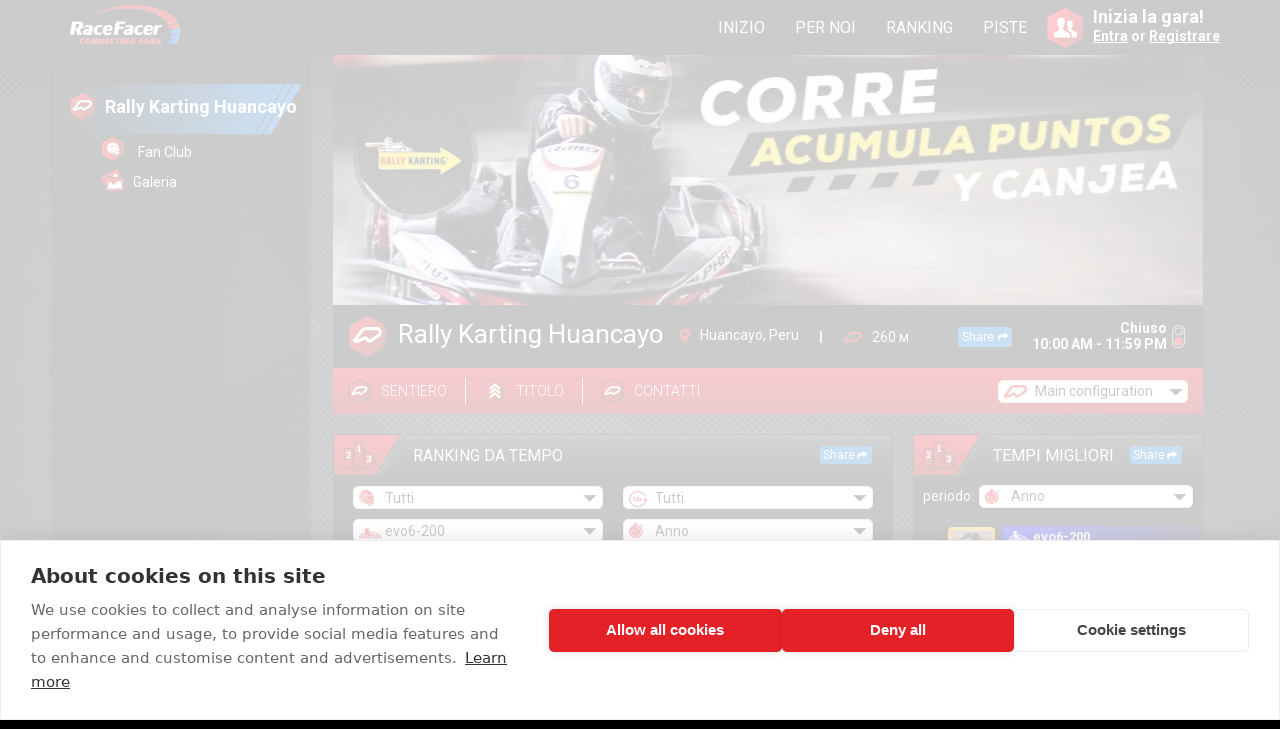

--- FILE ---
content_type: text/html; charset=UTF-8
request_url: https://www.racefacer.com/it/karting-tracks/peru/huancayo?track_configuration=
body_size: 11481
content:
<!doctype html>
<html lang="it-it">
<head>
	<meta charset="utf-8">
	<meta name="google-site-verification" content="6VJa1BMllcueckzDCtFecxVw4HbFBiMva_-rggcK4_U" />
	<meta name="viewport" content="width=device-width, initial-scale=1">

	<title>Rally Karting Huancayo - go kart track in Huancayo, Peru</title>
	<meta name="description" content="Page of Rally Karting Huancayo karting track in Racefacer.com">

	<meta property="fb:app_id" content="656175947831276"/>
	<meta property="og:updated_time" content="1764584432" />
			<meta property="og:title" content="Rally Karting Huancayo - go kart track in Huancayo, Peru" /> 
				<meta property="og:type" content="website" /> 
		
	
			<meta property="og:description" content="Page of Rally Karting Huancayo karting track in Racefacer.com" /> 
	
			<meta property="og:image" content="https://faceracerlive.s3.amazonaws.com/uploads/track_cover/baf/904/c/normal.jpg?v=1764584432" />
	
	
	<meta http-equiv="content-language" content="it-it" />

	<link href='https://fonts.googleapis.com/css?family=Roboto:400,700,300&subset=latin,cyrillic-ext' rel='stylesheet' type='text/css'/>
	<link rel="stylesheet" href="/build/assets/frontend/css/site-754106c525.css"/>
	<link rel="stylesheet" href="https://maxcdn.bootstrapcdn.com/font-awesome/4.4.0/css/font-awesome.min.css">

						<link rel="alternate" href="https://www.racefacer.com/en/karting-tracks/peru/huancayo?track_configuration=" hreflang="en" />
								<link rel="alternate" href="https://www.racefacer.com/bg/karting-tracks/peru/huancayo?track_configuration=" hreflang="bg" />
								<link rel="alternate" href="https://www.racefacer.com/es/karting-tracks/peru/huancayo?track_configuration=" hreflang="es" />
								<link rel="alternate" href="https://www.racefacer.com/de/karting-tracks/peru/huancayo?track_configuration=" hreflang="de" />
								<link rel="alternate" href="https://www.racefacer.com/ru/karting-tracks/peru/huancayo?track_configuration=" hreflang="ru" />
								<link rel="canonical" href="https://www.racefacer.com/it/karting-tracks/peru/huancayotrack_configuration=" hreflang="it" />
								<link rel="alternate" href="https://www.racefacer.com/sr/karting-tracks/peru/huancayo?track_configuration=" hreflang="sr" />
								<link rel="alternate" href="https://www.racefacer.com/el/karting-tracks/peru/huancayo?track_configuration=" hreflang="el" />
								<link rel="alternate" href="https://www.racefacer.com/cz/karting-tracks/peru/huancayo?track_configuration=" hreflang="cz" />
								<link rel="alternate" href="https://www.racefacer.com/fr/karting-tracks/peru/huancayo?track_configuration=" hreflang="fr" />
								<link rel="alternate" href="https://www.racefacer.com/pl/karting-tracks/peru/huancayo?track_configuration=" hreflang="pl" />
								<link rel="alternate" href="https://www.racefacer.com/ko/karting-tracks/peru/huancayo?track_configuration=" hreflang="ko" />
								<link rel="alternate" href="https://www.racefacer.com/br/karting-tracks/peru/huancayo?track_configuration=" hreflang="br" />
			  
	<script src="https://www.racefacer.com/assets/frontend/js/jquery-2.2.4.min.js"></script>
	<script src="https://www.racefacer.com/assets/frontend/js/jquery.mCustomScrollbar.concat.min.js"></script>
	<script src="https://www.racefacer.com/assets/frontend/js/jquery.tooltipster.min.js"></script>
	<script src="https://www.racefacer.com/assets/frontend/js/jquery.cropit.js"></script>
	<script src="https://www.racefacer.com/assets/frontend/js/wow.min.js"></script>
	<script src="https://www.racefacer.com/assets/frontend/js/functions.js?v3"></script>
  	<script src="https://www.racefacer.com/assets/frontend/js/jquery.swipebox.min.js"></script>
	<script src="https://www.racefacer.com/assets/frontend/js/share.js?v2"></script>
	<script type="text/javascript">
		$(document).ready(function(){
			$( '.swipebox' ).swipebox(function(){
				hideBarsDelay : 3000
			});
		});
	</script>

	
	
	
	
	
	
	
	
			<script src="https://www.racefacer.com/assets/frontend/js/track_profile.js?v=3"></script>
		<script src="https://www.racefacer.com/assets/frontend/js/my_sessions.js?v3"></script>
	
	
	
			<script src="https://www.racefacer.com/assets/frontend/js/calendar.js"></script>
	
	
	
	
	
	
	
    
    
    
    
    
    <!--[if lt IE 9]>
    <script src="http://html5shiv.googlecode.com/svn/trunk/html5.js"></script>
    <![endif]-->

			<script async src="https://www.googletagmanager.com/gtag/js?id=G-53VEXTLDTL"></script>
		<script>
			window.dataLayer = window.dataLayer || [];
			function gtag(){dataLayer.push(arguments);}
			gtag('js', new Date());

			gtag('config', 'G-53VEXTLDTL');
		</script>

		<script async src="https://www.googletagmanager.com/gtag/js?id=AW-863154876"></script>
		<script>
			window.dataLayer = window.dataLayer || [];
			function gtag(){dataLayer.push(arguments);}
			gtag('js', new Date());

			gtag('config', 'AW-863154876');
		</script>
		
		<!-- Google Tag Manager -->
		<script>(function(w,d,s,l,i){w[l]=w[l]||[];w[l].push({'gtm.start':
			new Date().getTime(),event:'gtm.js'});var f=d.getElementsByTagName(s)[0],
			j=d.createElement(s),dl=l!='dataLayer'?'&l='+l:'';j.async=true;j.src=
			'https://www.googletagmanager.com/gtm.js?id='+i+dl;f.parentNode.insertBefore(j,f);
			})(window,document,'script','dataLayer','GTM-M9S86VT');</script>
		<!-- End Google Tag Manager -->
			<link rel="icon" href="https://www.racefacer.com/favicon.ico">
</head>

<body class="
	logged_body new_wrapper	new-style	">

	<!-- Google Tag Manager (noscript) -->
	<noscript><iframe src="https://www.googletagmanager.com/ns.html?id=GTM-M9S86VT"
					  height="0" width="0" style="display:none;visibility:hidden"></iframe></noscript>
	<!-- End Google Tag Manager (noscript) -->

	<div id="fb-root"></div>
	<script>(function(d, s, id) {
	  var js, fjs = d.getElementsByTagName(s)[0];
	  if (d.getElementById(id)) return;
	  js = d.createElement(s); js.id = id;
	  js.src = "//connect.facebook.net/en_US/sdk.js#xfbml=1&version=v2.6&appId=656175947831276";
	  fjs.parentNode.insertBefore(js, fjs);
	}(document, 'script', 'facebook-jssdk'));</script>
	
	<header class="no_border">
		<div class="hidden" id="base-url">https://www.racefacer.com</div>
		<div class="hidden" id="lang-url">https://www.racefacer.com/it</div>

		<div class="wrapper  has-mobile-left-menu ">
			<i class="mobile-menu-icon-left fa fa-bars" aria-hidden="true"></i>

							<a href="https://www.racefacer.com/it" class="logo"></a>
			
							<div class="language_box" style="display: none;">
					<div class="current">
						<img src="https://www.racefacer.com/assets/frontend/img/flags/it.png" alt="Country flag of the current site language">
						<div class="arrow"></div>
					</div>

					<div class="languages">
                                                    <a href="https://www.racefacer.com/en/karting-tracks/peru/huancayo?track_configuration="
							   class="lang">
                                <div class="en"></div>
                                <span>English</span>
                            </a>
                                                    <a href="https://www.racefacer.com/bg/karting-tracks/peru/huancayo?track_configuration="
							   class="lang">
                                <div class="bg"></div>
                                <span>Български</span>
                            </a>
                                                    <a href="https://www.racefacer.com/es/karting-tracks/peru/huancayo?track_configuration="
							   class="lang">
                                <div class="es"></div>
                                <span>Espa&ntilde;ol</span>
                            </a>
                                                    <a href="https://www.racefacer.com/de/karting-tracks/peru/huancayo?track_configuration="
							   class="lang">
                                <div class="de"></div>
                                <span>Deutsch</span>
                            </a>
                                                    <a href="https://www.racefacer.com/ru/karting-tracks/peru/huancayo?track_configuration="
							   class="lang">
                                <div class="ru"></div>
                                <span>Русский</span>
                            </a>
                                                    <a href="https://www.racefacer.com/it/karting-tracks/peru/huancayo?track_configuration="
							   class="lang">
                                <div class="it"></div>
                                <span>Italiano</span>
                            </a>
                                                    <a href="https://www.racefacer.com/sr/karting-tracks/peru/huancayo?track_configuration="
							   class="lang">
                                <div class="sr"></div>
                                <span>Serbian</span>
                            </a>
                                                    <a href="https://www.racefacer.com/el/karting-tracks/peru/huancayo?track_configuration="
							   class="lang">
                                <div class="el"></div>
                                <span>Greek</span>
                            </a>
                                                    <a href="https://www.racefacer.com/cz/karting-tracks/peru/huancayo?track_configuration="
							   class="lang">
                                <div class="cz"></div>
                                <span>Czech</span>
                            </a>
                                                    <a href="https://www.racefacer.com/fr/karting-tracks/peru/huancayo?track_configuration="
							   class="lang">
                                <div class="fr"></div>
                                <span>Fran&ccedil;ais</span>
                            </a>
                                                    <a href="https://www.racefacer.com/pl/karting-tracks/peru/huancayo?track_configuration="
							   class="lang">
                                <div class="pl"></div>
                                <span>Polski</span>
                            </a>
                                                    <a href="https://www.racefacer.com/ko/karting-tracks/peru/huancayo?track_configuration="
							   class="lang">
                                <div class="ko"></div>
                                <span>한국어</span>
                            </a>
                                                    <a href="https://www.racefacer.com/br/karting-tracks/peru/huancayo?track_configuration="
							   class="lang">
                                <div class="br"></div>
                                <span>Portugu&ecirc;s</span>
                            </a>
                        					</div>
				</div>

				<nav class="not-logged-nav">
										<ul>
						<li><a href="https://www.racefacer.com/it">INIZIO</a></li>
						<li><a href="https://www.racefacer.com/it/karting-timing-software/about-us">PER NOI</a></li>
						<li><a href="https://www.racefacer.com/it/ranklist">RANKING</a></li>
						<li><a href="https://www.racefacer.com/it/tracks">PISTE</a></li>
					</ul>
					<div class="search_input">
						<input type="text" id="main-search" placeholder="Trova utente..." autocomplete="off"/>
						<i class="fa fa-times" onclick="closeSearchField();"></i>

						<div class="search-list" data-profile-label="Profilo">
							<div class="wrapper">
								<div class="inner-search-list">
									<div class="header">
										<span class="title">Risultati:</span>
										<span class="srch-result">0 l`utente</span>
									</div>
									<div class="content">
										<div class="loader"><i class="fa fa-spinner fa-spin"></i></div>
										<div class="no-results"></div>

										<div class="search_results_container">
											<div class="search_results" style="margin-bottom: 10px;"></div>
											<a href="https://www.racefacer.com/it/search" class="btn-all cleaner">Tutti risultati</a>
										</div>
									</div>
								</div>
							</div>
						</div>
					</div>
				</nav>

				<div class="search_icon" onclick="showSearchField();" style="display: none;"></div>

				<div class="signin_box">
					<div class="icon"></div>
					<div class="text">
						Inizia la gara!<br/>
						<span><a href="https://www.racefacer.com/it/login">Entra</a> or <a href="https://www.racefacer.com/it/register?country=170&city=2435&track=huancayo">Registrare</a></span>
					</div>
				</div>
					</div>
	</header>
	
	
	
<div class="logged_content    " style="">
    <div class="wrapper">
        <div class="leftCol  has-mobile-left-menu ">
	        			 	                    <div class="background-darkener"></div>

                                            <div class="menu-plate">
                            <nav class="cleaner">
                                <div class="nav-el profile-nav">
            <div class="active"></div>
        <a href="https://www.racefacer.com/it/karting-tracks/peru/huancayo?track_configuration=">
        <div class="ic-track"></div>
        <span class="main-nav  active-nav "><strong>Rally Karting Huancayo</strong></span>
    </a>
</div>
<ul style="padding-left: 15px;">
            <li>
                        <a href="https://www.racefacer.com/it/karting-tracks/peru/huancayo/fanclub?track_configuration=">
            <div class="ic-fanclub"></div>
                <span class="">Fan Club</span>
            </a>
        </li>
        
    <li>
                 <a href="https://www.racefacer.com/it/karting-tracks/peru/huancayo/gallery?track_configuration=">
            <div class="ic-gallery"></div>
            <span class="">Galeria</span>
        </a>
    </li>

    
</ul>
<div class="clearfix"></div>


                            </nav>
                        </div>
                    	                                </div>

                    <div class="center_content no_right_column  ">
                
        <div itemscope itemprop="sportsActivityLocation" itemtype="http://schema.org/SportsActivityLocation" class="track-profile-new" data-track_configuration_id="688" data-track_id="240">

			<meta itemprop="address" content="Prolongaci&oacute;n San Carlos 107">
			<meta itemprop="hasMap" content="https://www.google.com/maps/place/12%C2%B003&#039;48.6%22S+75%C2%B012&#039;35.6%22W/@-12.0634824,-75.2109596,558m/data=!3m2!1e3!4b1!4m5!3m4!1s0x0:0xf6cf494126816933!8m2!3d-12.063485!4d-75.209883">

							<meta itemprop="logo" content="https://faceracerlive.s3.amazonaws.com/uploads/track_avatar/3ad/9e4/c/normal.jpg">
										<meta itemprop="image" content="https://faceracerlive.s3.amazonaws.com/uploads/track_cover/baf/904/c/normal.jpg">
			
			<meta itemprop="openingHours" content="Mo-Su 10:00-23:59">
			<meta itemprop="name" content="Rally Karting Huancayo">
			<meta itemprop="url" content="www.rally-kart.com">

							<meta itemprop="telephone" content="+56 9 3468 2436">
			
			<meta itemprop="email" content="juanvalero@rallykarting.cl">
			<meta itemprop="identifier" content="huancayo">
			<meta itemprop="priceRange" content="$$">

			<div class="hidden" itemprop="geo" itemscope itemtype="http://schema.org/GeoCoordinates">
				<meta itemprop="latitude" content="-12.06348500">
				<meta itemprop="longitude" content="-75.20988300">
			</div>

			<div class="track-head">
    <div class="track-cover"
                  style="background-image: url('https://faceracerlive.s3.amazonaws.com/uploads/track_cover/baf/904/c/normal.jpg');"
                >
        <div class="avatar">
                            <img src="https://faceracerlive.s3.amazonaws.com/uploads/track_avatar/3ad/9e4/c/normal.jpg" alt="Go-kart track logo">
                    </div>
    </div>
    <div class="info">
        <div class="track_name">
            <span class="icon"></span>
            <span class="vertical-align">Rally Karting Huancayo</span>
        </div>
        <div class="track-data">
            <div class="address">
                <span class="icon"></span>
                <span class="vertical-align">Huancayo, Peru</span>
            </div>
            <div class="separator"></div>
            <div class="distance">
                <div class="icon"></div>
                <span class="vertical-align">260 м</span>
            </div>
        </div>
        <div class="small-share-button" onclick="share_facebook_url('https://www.racefacer.com/it/karting-tracks/huancayo');">Share <i class="fa fa-share" aria-hidden="true"></i></div>
        <div class="working_time">
            <div class="text">
                                    Chiuso <br />
                                                10:00 AM - 11:59 PM
            </div>
                            <div class="icon red"></div>
                    </div>
    </div>
    <div class="subnav">
        <div class="nav">
                            <a class="item racing_line" onclick="alert('There is no racing line for this track')"><span class="icon"></span><span class="vertical-align">Sentiero</span></a>
                        <div class="separator"></div>
                        <div class="item rank_title" onclick="open_user_rank_info_track('240');"><span class="icon"></span><span class="vertical-align">titolo</span></div>
            <div class="separator"></div>
            <div class="item racing_line" onclick="open_track_contacts_popup();"><span class="icon"></span><span class="vertical-align">contatti</span></div>
        </div>
        <div class="right" >
            <span class="configuration-label">Configuration:</span>
            <div class="select_box track">
                <select name="track_configuration_id" onchange="change_track_configuration()" data-trackurl="https://www.racefacer.com/it/karting-tracks/peru/huancayo">
                                            <option value="688"
                                                                selected
                                                        >Main configuration</option>
                                    </select>
                <div class="arrow"></div>
            </div>
        </div>
    </div>
</div>
	        <div class="track-body">
				<div class="right">
					
					
					
					<div class="track-contact-us no-calendar">
	<div class="head-panel">
		<div class="lt">
			<span class="icon message"></span>
		</div>
		<div class="rt small">
			<div class="rt-title">Contattaci</div>
		</div>
	</div>
	<div class="track-title">
		<div class="track-name-container">
			<div class="track-image" style=" background-image: url(https://faceracerlive.s3.amazonaws.com/uploads/track_avatar/3ad/9e4/c/normal.jpg); "></div>
			<div class="track-name-label">Rally Karting Huancayo</div>
		</div>
		<div class="track-contacts-container">
							<div class="track-phone"><i class="fa fa-home"></i> : Prolongaci&oacute;n San Carlos 107</div>
									<div class="track-phone"><i class="fa fa-phone"></i> : <a href="tel:+56 9 3468 2436">+56 9 3468 2436</a></div>
										<div class="track-email"><i class="fa fa-envelope-o" aria-hidden="true"></i> : <a href="/cdn-cgi/l/email-protection#b9d3ccd8d7cfd8d5dccbd6f9cbd8d5d5c0d2d8cbcdd0d7de97dad5"><span class="__cf_email__" data-cfemail="204a55414e56414c45524f6052414c4c594b415254494e470e434c">[email&#160;protected]</span></a></div>
									<div class="track-website"><i class="fa fa-globe" aria-hidden="true"></i> : <a href="www.rally-kart.com" target="_blank">www.rally-kart.com</a></div>
						<div class="track-gps"><i class="fa fa-map-o" aria-hidden="true"></i> : <a class="track-gps" href="//www.google.com/maps/dir/?api=1&destination=-12.06348500,-75.20988300" target="_blank">-12.06348500, -75.20988300</a></div>
		</div>
		<a class="track-contact-button" href="https://www.racefacer.com/it/contact-track/huancayo">Write us an e-mail</a>
	</div>
</div>
					<div class="track-best-times-widget  open-share-best-times-button-container">
		<div class="head-panel">
		<div class="lt">
			<span class="icon position"></span>
		</div>
		<div class="rt small">
			<div class="rt-title">Tempi migliori</div>
			<div class="rt-particle" style="margin-left: 10px;">
				<div class="share-module-button share" id="open-share-best-times-button" style="">Share</div>			</div>
		</div>
	</div>

	<div class="best-times-nav"
		 data-track_configuration_id="688"
	>
		<span>periodo: </span>

		<div class="select_box time">
			<select name="best_time_period">
									<option value="day"
												>Giorno</option>
									<option value="week"
												>Settimana</option>
									<option value="month"
												>Mese</option>
									<option value="year"
														selected
												>Anno</option>
									<option value="all"
												>Tutti tempi</option>
							</select>
			<div class="arrow"></div>
		</div>
	</div>

	<div class="track-widget-background">
		<div class="best-times-container">
			<div class="loader" style="display: none;">
				<i class="fa fa-spinner fa-spin" aria-hidden="true"></i>
			</div>
			<div class="content">
															<div class="result-table ">
	<div class="info-line overflow-auto"  style="background-image: linear-gradient(to right, rgba(0,0,255,1) 0%, rgba(0,0,255,0.15) 100%);">
		<div class=" info-line-kart-icon ">evo6-200</div>
	</div>
					<a class="rank-line  first  " href="https://www.racefacer.com/it/profile/hector jose.abrego gonzalez">
			<div class="position text-35 ">1<span class="uppercase">1</span></div>
			<div class="rank-info">
				<div class="avatar" style="background-image: url(https://www.racefacer.com/assets/frontend/img/avatars/35.png);"></div>				<div class="name text-23">Hector Jose <span class="uppercase">Abrego Gonzalez</span></div>
								<div class="time text-23 text-shadow">00:15.600</div>
			</div>
		</a>
					<a class="rank-line  " href="https://www.racefacer.com/it/profile/joaquin.jurado palma.2">
			<div class="position text-35 ">2<span class="uppercase">2</span></div>
			<div class="rank-info">
								<div class="name text-23">Joaquin  <span class="uppercase">Jurado Palma</span></div>
				<div class="difference inline-block text-15 bold vertical-middle">+ 0.775 </div>				<div class="time text-23 text-shadow">00:16.375</div>
			</div>
		</a>
					<a class="rank-line  " href="https://www.racefacer.com/it/profile/erasmo jose.teguedor orozco">
			<div class="position text-35 ">3<span class="uppercase">3</span></div>
			<div class="rank-info">
								<div class="name text-23">Erasmo Jose <span class="uppercase">Teguedor Orozco</span></div>
				<div class="difference inline-block text-15 bold vertical-middle">+ 1.092 </div>				<div class="time text-23 text-shadow">00:16.692</div>
			</div>
		</a>
	</div>												</div>
		</div>
	</div>
</div>
					
										</div>
		        <div class="left ranking">
																
			        
					<div id="track_ranking_by_time" class="ranking_by_time track_rbt" data-page="all" data-user-id=" '' "
						 data-text-coming-soon="in arrivo presto!"
						 data-text-view="Vedi"
						 data-text-compare="Confronta"
						 data-textnextresults="Next results"
						 data-textpreviousresults="Previous results"
						 data-textor="oppure">

		    	 		<div class="head-panel">
	<div class="lt">
		<div class="icon position"></div>
	</div>
	<div class="rt small">
		<div class="rt-title">Ranking da tempo</div>
		<div class="rt-particle">
			<div class="share-module-button share" id="track-share-ranking-by-time" style="">Share</div>		</div>
											</div>
</div>

<div class="sub_header_line">
	<div class="select_box helmet">
		<select name="user_rank" onchange="update_ranking_by_time()">
			<option value="" selected>Tutti</option>
							<option value="2">DRIVER</option>
							<option value="3">EXPERT</option>
							<option value="4">RACER</option>
					</select>
		<div class="arrow"></div>
	</div>
	<div class="select_box age">
		<select name="age_group" onchange="update_ranking_by_time()">
			<option value="">Tutti</option>
							<option value="1"
										>6-10</option>
							<option value="2"
										>10-14</option>
							<option value="3"
										>14-18</option>
							<option value="4"
										>18-40</option>
							<option value="5"
										>40+</option>
					</select>
		<div class="arrow"></div>
	</div>
	<div class="select_box kart">
		<select name="kart_id" onchange="update_ranking_by_time()">
							<option value="1025" data-box-class="kart"
												selected
										>evo6-200</option>
					</select>
		<div class="arrow"></div>
	</div>
	<div class="select_box time">
		<select name="period" onchange="update_ranking_by_time()">
							<option value="day"
										>Giorno</option>
							<option value="week"
										>Settimana</option>
							<option value="month"
										>Mese</option>
							<option value="year"
												selected
										>Anno</option>
							<option value="all"
										>Tutti tempi</option>
					</select>
		<div class="arrow"></div>
	</div>
</div>

<div class="content">
	<div class="ranking_content">
		<div class="track_podium hidden"
			 data-textfirst="&lt;span&gt;1&lt;/span&gt;st place"
			 data-textsecond="2"
			 data-textthird="3"
			 data-textdate="Data"
			 data-textplace="posto"
		></div>
		<div class="ranking-content-table">
			<div class="table_header">
				<span class="position">Pos</span>
				<span class="name">nome</span>
				<span class="date">Data</span>
				<span class="max-km-h">Max km/h</span>
				<span class="max-g">Max G</span>
				<span class="time">Il tempo migliore</span>
			</div>

			<div class="rank_by_time_loader">
				<i class="fa fa-spinner fa-spin"></i>
			</div>

			<div class="rank_no_results hidden">
				Nessun risultato corrispondente ai criteri selezionati.
			</div>

			<div class="table_content hidden">
				<div class="first-content"></div>
				<div class="loading-buttons hidden">
					<button class="loading-button load-next" onclick="load_more_ranking_by_time(event, 0)">Next results <i class="fa fa-chevron-down"></i></button>
					<span class="or-label">oppure</span>
					<button class="loading-button load-previous" onclick="load_more_ranking_by_time(event, 1)">Previous results <i class="fa fa-chevron-up"></i></button>
				</div>
				<div class="second-content"></div>
			</div>
		</div>
	</div>

	<div class="content-footer">
		<div class="load-more-button" onclick="load_more_ranking_by_time(event, 2)">Load more results</div>
	</div>
</div>					</div>

											<div id="track_ranking_by_points" class="ranking_by_points" data-page="all" data-userid=" '' "
							 data-textpoints="p."
							 data-textdriving="Driving"
							 data-textfrompositionshort="From pos."
							 data-textchallenges="Sfide"
							 data-textchampionships="Campionati">

							<div class="head-panel">
	<div class="lt">
		<div class="icon rank"></div>
	</div>

	<div class="rt small">
		<div class="rt-title">Ranking di  punti</div>
		<div class="rt-particle">
			<div class="share_btn" style="display: none;">Share <i class="fa fa-share" aria-hidden="true"></i></div>
		</div>
	</div>
</div>

<div class="sub_header_line">
	<div class="select_box helmet">
		<select name="user_rank" onchange="update_ranking_by_points()">
			<option value="" selected>Tutti</option>
							<option value="2"
																						>DRIVER</option>
							<option value="3"
																						>EXPERT</option>
							<option value="4"
																						>RACER</option>
					</select>
		<div class="arrow"></div>
	</div>
	<div class="select_box age">
		<select name="age_group" onchange="update_ranking_by_points()">
			<option value="">Tutti</option>
							<option value="1"
										>6-10</option>
							<option value="2"
										>10-14</option>
							<option value="3"
										>14-18</option>
							<option value="4"
										>18-40</option>
							<option value="5"
										>40+</option>
					</select>
		<div class="arrow"></div>
	</div>
	<div class="select_box time">
		<select name="period" onchange="update_ranking_by_points()">
							<option value="day"
										>Giorno</option>
							<option value="week"
										>Settimana</option>
							<option value="month"
										>Mese</option>
							<option value="year"
												selected
										>Anno</option>
							<option value="all"
										>Tutti tempi</option>
					</select>
		<div class="arrow"></div>
	</div>
</div>

<div class="content">
	<div class="rank_by_points_loader hidden">
		<i class="fa fa-spinner fa-spin"></i>
	</div>
	<div class="ranking_content hidden">
		<div class="ranking-content-table">
			<div class="table_header">
				<span class="position">Pos</span>
				<span class="name">nome</span>
				<div class="points-from">
					<span class="driving">Driving</span>
					<span class="from-position">From pos.</span>
					<span class="challenges">Sfide</span>
					<span class="championships">Campionati</span>
				</div>
				<span class="total">Total</span>
			</div>

			<div class="rank_no_results hidden">
				Nessun risultato corrispondente ai criteri selezionati.
			</div>

			<div class="table_content hidden">
				<div class="first-content"></div>
				<div class="loading-buttons hidden">
					<button class="loading-button load-next" onclick="load_more_ranking_by_points(event, 0)">Next results <i class="fa fa-chevron-down"></i></button>
					<span class="or-label">oppure</span>
					<button class="loading-button load-previous" onclick="load_more_ranking_by_points(event, 1)">Previous results <i class="fa fa-chevron-up"></i></button>
				</div>
				<div class="second-content"></div>
			</div>
		</div>
	</div>
	<div class="content-footer">
		<a href="https://www.racefacer.com/it/ranklist?track=240" class="full_ranklist_link">
			Vedi tutta la ranking
			<i class="fa fa-angle-right" aria-hidden="true"></i>
		</a>
	</div>
</div>						</div>
							        </div>
	        </div>
        </div>

            </div>
			<br class="cleaner"/>
        
    </div>
</div>

<div class="clearfix"></div>


	

	<div id="compare_list" class="">
		<div class="selected-laps-container" v-cloak v-if="compare_list && Object.keys(compare_list).length > 1" :data-compare-url="compare_url">
			<button class="selected-laps-button pointer">Selected Laps<i class="fa fa-angle-down" aria-hidden="true"></i></button>
			<div class="selected-laps inline vertical-align-middle">
				<compare-list-item :item="list_item" v-for="list_item in compare_list" :key="list_item.item_id"></compare-list-item>
			</div>
			<div class="selected-buttons inline vertical-align-middle">
				<button class="button-compare inline pointer" onclick="open_compare()" data-baseurl="https://www.racefacer.com/it">Compare</button>
				<button class="button-close inline pointer" onclick="close_compare();">Close</button>
			</div>
		</div>

				<footer>
							<div class="track-footer-section">
					<div class="track-footer-header">
						contatti
					</div>
					<div class="track-footer-body">
						<div class="track-name-container">
							<div class="track-image" style=" background-image: url(https://faceracerlive.s3.amazonaws.com/uploads/track_avatar/3ad/9e4/c/normal.jpg); "></div>
							<div class="track-name-label">Rally Karting Huancayo</div>
						</div>
						<div class="track-contacts-container">
															<div class="track-phone">Numero di telefono: <a href="tel:+56 9 3468 2436">+56 9 3468 2436</a></div>
																						<div class="track-website">web sito: <a href="www.rally-kart.com" target="_blank">www.rally-kart.com</a></div>
														<div class="track-gps">GPS: <a class="track-gps" href="//www.google.com/maps/dir/?api=1&destination=-12.06348500,-75.20988300" target="_blank">-12.06348500, -75.20988300</a></div>
						</div>
						<a class="track-contact-button" href="https://www.racefacer.com/it/contact-track/huancayo">Write us an e-mail</a>
					</div>
				</div>
						<div class="wrapper">
				<div class="footer-content">
					<a href="https://www.racefacer.com/it" class="logo"></a>
					<nav>
						<ul class="normal-links">
															<li><a href="https://www.racefacer.com/it">Home</a></li>
																						<li><a href="https://www.racefacer.com/it/karting-timing-software/social-network">Social network</a></li>
														<li><a href="https://www.racefacer.com/it/ranklist">Ranking</a></li>
							<li><a href="https://www.racefacer.com/it/karting-tracks">Tracks</a></li>
																						<li><a href="https://www.racefacer.com/it/karting-timing-software/contact">Contact us</a></li>
													</ul>
						<ul class="terms-links">
							<li><a href="https://www.racefacer.com/it/terms-and-conditions">Terms and conditions</a></li>
							<li><a href="https://www.racefacer.com/it/privacy-policy">Privacy policy</a></li>
							<li><a href="https://www.racefacer.com/it/cookies-policy" class="last">Cookies</a></li>
						</ul>

					</nav>
					<a class="promo-box" href="https://www.racefacer.com/it/karting-timing-software">
						<h4 class="box-title">Karting Management Software</h4>
						<p class="box-subtitle">Innovative global solution for go kart centers</p>
						<div class="box-image"></div>
						<p class="box-more">Learn more <i class="fa fa-angle-right"></i></p>
					</a>
					<div class="social-media">
						<a class="facebook" href="https://www.facebook.com/RaceFacer" target="_blank"></a>
						<a class="instagram" href="https://www.instagram.com/racefacer" target="_blank"></a>
						<a class="youtube" href="https://www.youtube.com/channel/UC-Mc1pmfrGwLwFAgBMtFAhA" target="_blank"></a>
					</div>
					<div class="copyrights">
						Copyright © FaceRacer. Tutti i diritti riservati. <br/>
						Web Design and Development by Faceracer Ltd.
					</div>
				</div>
				<div class="up-icon" id="scroll_to_top"></div>
			</div>
            			 <div class="cookies">We use cookies to provide you with secure and effective browsing experience. You can find more about our cookies policy <a href="https://www.racefacer.com/it/cookies-policy" target="_blank">HERE</a>.
    <button class="button-close-cookies"></button>
</div>            		</footer>
			</div>

	<div id="translated_items" class="hidden"
		data-comparenosectorserror="You cannot compare this lap because the track still doesn&#039;t have installed sector times"
		data-comparenosectorsonlaperror="You cannot compare this lap becasue it doesn&#039;t have sector times"
		data-comparenosectorsonsession="You cannot compare this session because it doesn&#039;t have sector times"
		data-compareaddsectortime="You must select one more lap to make comparison."
	>
	</div>

		
		
	<div class="upload_popup above_overlay user_rank_info">
    <div class="mobile">
        <div class="head-panel">
            Come si pu&ograve; ottenere il titolo successivo
        </div>
        <div class="body-panel">
            <div class="select_box kart">
                <select name="user_rank_info_kart" onchange="change_user_rank_kart(event);"></select>
                <div class="arrow"></div>
            </div>
            <div class="select_box track">
                <select name="user_rank_info_track" onchange="change_user_rank_info(event);"></select>
                <div class="arrow"></div>
            </div>
            <div class="requirements">

            </div>
            <div class="loading" style="display: none">
                <i class="fa fa-spinner fa-spin"></i>
            </div>
            <div class="requirement-template hidden">
                <div class="requirement-icon ic-driver"></div>
                <div class="requirement-name driver hidden">Pilota</div>
                <div class="requirement-name pilot hidden">ESPERTO</div>
                <div class="requirement-name racer hidden">RACER	</div>
                <div class="requirement-condition">
                    <span class="custom-condition hidden"></span>
                    <span class="or-label hidden">oppure</span>
                    <div class="or-distance-100 hidden">almeno 100 km.</div>
                    <div class="or-distance-200 hidden">almeno 200 km.</div>
                </div>
            </div>
            <button class="close-button" onclick="close_user_rank_info();">Close</button>
        </div>
    </div>
    <div class="desktop">
        <div class="head_panel">
            <div class="lt">
                <span class="icon rank"></span>
            </div>
            <div class="rt small">
                <div class="fleft">Come si pu&ograve; ottenere il titolo successivo</div>
                <div class="fright" style="margin-right: 10px;">
                    <i class="fa fa-times hover" aria-hidden="true" onclick="close_user_rank_info();"></i>
                </div>
                <div class="fright">
                    <div class="select_box track" style="width: 200px; margin-top: 10px; margin-right: 10px;">
                        <select name="user_rank_info_track" onchange="change_user_rank_info(event);"></select>
                        <div class="arrow"></div>
                    </div>
                </div>
            </div>
        </div>

        <div class="content">
            <div class="content-inner">

                <div class="ranks">
                    <div class="rank_box">
                        <div class="ic-karting"></div>
                        <span>Tipo Kart</span>
                    </div>

                    <div class="rank_box">
                        <div class="ic-driver"></div>
                        <span>Driver</span>
                    </div>

                    <div class="rank_box">
                        <div class="ic-pilot"></div>
                        <span>Expert</span>
                    </div>

                    <div class="rank_box">
                        <div class="ic-racer"></div>
                        <span>Racer</span>
                    </div>
                </div>

                <div class="loading" style="display: none">
                    <i class="fa fa-spinner fa-spin"></i>
                </div>

                <div class="row_footer">
                    <div class="row_content km">Accumulati chilometri nella pista:</div>
                    <div class="row_content min">almeno 100 km.</div>
                    <div class="row_content min">almeno 200 km.</div>
                </div>
                <br class="cleaner"/>
            </div>
        </div>
    </div>
</div>
	<div class="hidden"
		id="share_messages"
		data-message-success-shared="La condivisione &egrave; fatto con successo.Presto questi informazioni saranno disponibili su vostro Facebook"
		data-message-unknown-error="errore con la condivisione. Riprovate."
		data-message-fb-accounts-do-not-match="Questo Facebook profilo &egrave; diverso dal vostro in RaceFacer. Entrate nel vostro account Facebook per continuare la condivisione."
		data-message-fb-not-logged="Non si&egrave;te conneti a Facebook. Si prega di accedere al proprio profilo di Facebook."
		data-message-fb-not-access="Non hai accettato i termini su Facebook per la condivisione. Si prega di accettare le condizioni per continuare la condivisione."
		data-message-fb-blocked="Content blocker has been detected. Please, disabled it or you may not be able to share on Facebook!"
	>
	</div>
	
	
	
	
	
	
	
			<div class="share-best-times-popup above_overlay" style="display: none;">
    <div class="popup-content">
        <div class="popup-head">
            <div class="popup-title">Share best times</div>
            <div class="popup-close-button">&times;</div>
        </div>
        <div class="step-1">
            <div class="popup-selectors">
                <select class="popup-select-best-time-period">
                                            <option value="day"
                                                                    data-label="Best times for 12/01/2025"
                                                        >For today - 12/01/2025</option>
                                            <option value="yesterday"
                                                                    data-label="Best times for yesterday"
                                                        >For yesterday</option>
                                            <option value="week"
                                                                    data-label="Best times for this week"
                                                        >For this week</option>
                                            <option value="last_week"
                                                                    data-label="Best times for last week"
                                                        >For last week</option>
                                            <option value="month"
                                                                    data-label="Best times for this month"
                                                        >For this month</option>
                                            <option value="last_month"
                                                                    data-label="Best times for last month"
                                                        >For last month</option>
                                            <option value="year"
                                                                    data-label="Best times for this year"
                                                        >For this year</option>
                                            <option value="last_year"
                                                                    data-label="Best times for last year"
                                                        >For last year</option>
                                            <option value="all"
                                                                    data-label="Best results for all times"
                                                        >For all times</option>
                                    </select>
                <div class="popup-selectors-custom" style="display: none;">
                    <div class="select-row">
                        <label>Start date</label>
                        <select class="smaller">
                            <option>14.09.2020</option>
                        </select>
                    </div>
                    <div class="select-row">
                        <label>End date</label>
                        <select class="smaller">
                            <option>14.09.2020</option>
                        </select>
                    </div>
                </div>
            </div>
            <div class="popup-body">
                <div class="options">
                                                                        <div class="option" data-kart-uuid="9537bac3-01a3-4c23-8d27-55257b4fad05">
                                <div class="check-holder">
                                    <div class="check"></div>
                                </div>
                                <div class="info">
                                    <div class="name">evo6-200</div>
                                    <div class="label">Best times for kart evo6-200</div>
                                </div>
                            </div>
                                                            </div>
                <button class="button-next disabled">Next step</button>
            </div>
        </div>
        <div class="step-2" style="display: none;">
            <div class="popup-body next-step">
                <div class="result-title"></div>
                <img src="">
                <button class="button-facebook"><i class="fa fa-facebook-square"></i> Share on Facebook</button>
                <a href="#" target="_blank" class="button-download green" download><i class="fa fa-picture-o"></i> Save image on device</a>
            </div>
        </div>
    </div>
</div>        <div class="share-track-ranking-popup above_overlay" style="display: none;">
    <div class="popup-content">
        <div class="popup-head">
            <div class="popup-title">Share ranking by time</div>
            <div class="popup-close-button">&times;</div>
        </div>
        <div class="step-1">
            <div class="popup-selectors">
                <select class="popup-select-best-time-period">
                                            <option value="day"
                                                                data-label="today"
                                                        >For today - 12/01/2025</option>
                                            <option value="yesterday"
                                                                data-label="yesterday"
                                                        >For yesterday</option>
                                            <option value="week"
                                                                data-label="this week"
                                                        >For this week</option>
                                            <option value="last_week"
                                                                data-label="last week"
                                                        >For last week</option>
                                            <option value="month"
                                                                data-label="this month"
                                                        >For this month</option>
                                            <option value="last_month"
                                                                data-label="last month"
                                                        >For last month</option>
                                            <option value="year"
                                                                data-label="this year"
                                                        >For this year</option>
                                            <option value="last_year"
                                                                data-label="last year"
                                                        >For last year</option>
                                            <option value="all"
                                                                data-label="share.this_all_period"
                                                        >For all times</option>
                                    </select>
                <div class="popup-selectors-custom" style="display: none;">
                    <div class="select-row">
                        <label>Start date</label>
                        <select class="smaller">
                            <option>14.09.2020</option>
                        </select>
                    </div>
                    <div class="select-row">
                        <label>End date</label>
                        <select class="smaller">
                            <option>14.09.2020</option>
                        </select>
                    </div>
                </div>
            </div>
            <div class="popup-body">
                <div class="options">
                    <div class="option" data-mode="1" data-label="Leader for ">
                        <div class="check-holder">
                            <div class="check"></div>
                        </div>
                        <div class="info">
                            <div class="name">Leader</div>
                            <div class="label">Share only best time</div>
                        </div>
                    </div>
                    <div class="option" data-mode="3" data-label="Top 3 for ">
                        <div class="check-holder">
                            <div class="check"></div>
                        </div>
                        <div class="info">
                            <div class="name">Top 3</div>
                            <div class="label">Podium of three best times</div>
                        </div>
                    </div>
                    <div class="option" data-mode="5" data-label="Top 5 for ">
                        <div class="check-holder">
                            <div class="check"></div>
                        </div>
                        <div class="info">
                            <div class="name">Top 5</div>
                            <div class="label">Leaderboard of 5 best times</div>
                        </div>
                    </div>
                    <div class="option" data-mode="10" data-label="Top 10 for ">
                        <div class="check-holder">
                            <div class="check"></div>
                        </div>
                        <div class="info">
                            <div class="name">Top 10</div>
                            <div class="label">Leaderboard of 10 best times</div>
                        </div>
                    </div>
                    <div class="option" data-mode="15" data-label="Top 15 for ">
                        <div class="check-holder">
                            <div class="check"></div>
                        </div>
                        <div class="info">
                            <div class="name">Top 15</div>
                            <div class="label">Leaderboard of 15 best times</div>
                        </div>
                    </div>
                    <div class="option" data-mode="20" data-label="Top 20 for ">
                        <div class="check-holder">
                            <div class="check"></div>
                        </div>
                        <div class="info">
                            <div class="name">Top 20</div>
                            <div class="label">Leaderboard of 20 best times</div>
                        </div>
                    </div>
                    <div class="option" data-mode="30" data-label="Top 30 for ">
                        <div class="check-holder">
                            <div class="check"></div>
                        </div>
                        <div class="info">
                            <div class="name">Top 30</div>
                            <div class="label">Leaderboard of 30 best times</div>
                        </div>
                    </div>
                </div>
                <button class="button-next disabled">Next step</button>
            </div>
        </div>
        <div class="step-2" style="display: none;">
            <div class="popup-body next-step">
                <div class="result-title"></div>
                <img src="">
                <button class="button-facebook"><i class="fa fa-facebook-square"></i> Share on Facebook</button>
                <a href="#" target="_blank" class="button-download green" download><i class="fa fa-picture-o"></i> Save image on device</a>
            </div>
        </div>
    </div>
</div>	
			<div class="track-contacts-popup above_overlay" style="display: none;">

    <div class="head_panel">
        <div class="lt">
            <span class="icon location"></span>
        </div>
        <div class="rt small">
            <div class="fleft">Contatto pista</div>
            <div class="fright" style="margin-right: 10px;">
                <i class="fa fa-times hover" aria-hidden="true" onclick="close_track_contacts_popup();"></i>
            </div>
        </div>
    </div>
    <div class="content">
        <div class="inner">
            <div class="track_title">
        <div class="img">
            <img src="https://faceracerlive.s3.amazonaws.com/uploads/track_avatar/3ad/9e4/c/normal.jpg" alt="Go-kart track logo">
        </div>
        <div class="name">Rally Karting Huancayo</div>
        <br class="cleaner"/>
    </div>
        <div class="text">
        <strong>Indirizzo:</strong> Prolongaci&oacute;n San Carlos 107<br/>
                    <strong>Numero di telefono:</strong> +56 9 3468 2436<br/>
                            <strong>E-mail:</strong> <a href="/cdn-cgi/l/email-protection#33135946525d45525f56415c7341525f5f4a585241475a5d541d505f"><span class="__cf_email__" data-cfemail="83e9f6e2edf5e2efe6f1ecc3f1e2efeffae8e2f1f7eaede4ade0ef">[email&#160;protected]</span></a><br/>
                            <strong>web sito:</strong> <a href="www.rally-kart.com" target="_blank">www.rally-kart.com</a><br/>
                            <strong>GPS:</strong> -12.06348500, -75.20988300<br/>
            </div>
            <a href="https://www.google.com/maps/place/12%C2%B003&#039;48.6%22S+75%C2%B012&#039;35.6%22W/@-12.0634824,-75.2109596,558m/data=!3m2!1e3!4b1!4m5!3m4!1s0x0:0xf6cf494126816933!8m2!3d-12.063485!4d-75.209883" class="map_link" target="_blank" rel="nofollow">
            Vedi nella mapa
        </a>
            </div>
    </div>
</div>;
		<div class="create_booking_popup above_overlay">
	<div class="booking_tab">
		<div class="header">
			<div class="left">
				<div class="ic-calendar"></div>
			</div>
			<div class="right">
				<span class="label">Prenota online</span>
				<i class="fa fa-times fright close_btn" aria-hidden="true" onclick="close_new_booking()"></i>
			</div>
			<br class="cleaner"/>
		</div>
		<div class="content">
			<div class="track_name">
				<div class="icon"></div>
				Rally Karting Huancayo
			</div>
			<div class="participants">
				<i class="fa fa-users" aria-hidden="true"></i> partecipanti:
				<div class="select_box">
					<select data-text-single="Persona" data-text-multiple="Persone" class="select-people">
						<option value="1">1</option>
					</select>
					<div class="icon"></div>
					<div class="arrow"></div>
				</div>
			</div>

			<br class="cleaner"/>

			<div class="top">
				<div class="booking_option single left selected">
					<div class="icon"></div>
					<span>INDIVIDUALE<br/>sessione</span>
				</div>
				<div class="booking_option group">
					<div class="icon"></div>
					<span>GRUPPO<br/>sessione</span>
				</div>
				<div class="booking_data">
					<div class="row date">
						<span>Date / Time:</span>
						<span style="width: 150px;" id="reservation_time"></span>
						<input type="hidden" name="start" value="" id="start">

						<br class="cleaner"/>
					</div>
					<div class="row time">
						<span>Session type:</span>
						<div class="select_box">
							<select name="session_type">
								<option>Adult</option>
								<option>Junior</option>
								<option>Club</option>
							</select>
							<div class="arrow"></div>
						</div>
						<br class="cleaner"/>
					</div>

					<div class="row kart">
						<span>Кart: </span>
						<div class="select_box kart_white">
							<select name="kart_id" id="select_kart">
																	<option value="1025">evo6-200</option>
															</select>
							<div class="arrow"></div>
						</div>
						<br class="cleaner"/>
					</div>
				</div>
				<br class="cleaner"/>
			</div>

			<div class="products_list">
				<input type="hidden" name="calendar_product_id" value="" id="calendar_product_id">

							</div>

			<div class="booking_details">
				<div class="left">
					<div class="input_row" id="booking-name">
						Nomi
													<input type="text" value="" placeholder="Inserisci il tuo nome" autocomplete="off" />
											</div>
					<div class="input_row" id="booking-email">
						E-mail
													<input type="text" value="" placeholder="Inserisci la tua email" autocomplete="off" />
											</div>
					<div class="input_row last" id="booking-phone">
						Numeto di telefono
													<input type="text" value="" placeholder="Inserisci il tuo numero di telefono" autocomplete="off" />
											</div>
				</div>
				<div class="right">
					<textarea placeholder="Scrivi un commento ..." id="booking-comment"></textarea>
				</div>
				<br class="cleaner"/>
			</div>
			<label class="reservation-gdpr-label">
				<input type="checkbox" name="reservation-gdpr" data-error-message="Please, give your permission to Rally Karting Huancayo and FaceRacer Ltd. to collect, process and store the information provided by you above for the purpose of creating a Reservation.">
				by selecting this field, I give my permission to Rally Karting Huancayo and FaceRacer Ltd. to collect, process and store the information provided by me above for the purpose of creating a Reservation. The information will be stored and processed till the date and time of the Reservation
			</label>
		</div>
		<div class="footer_row">
		<div class="left">
			<div class="icon"></div>
			<span class="label">LA VOSTRA PRENOTAZIONE:</span> <span class="booking-summary" data-text-on="on" data-text-at="at" data-text-single="Persona" data-text-multiple="Persone"></span>
			<br class="cleaner" />
		</div>
		<div class="right">
			<span id="make_reservation">Prenotazione</span>
		</div>
		<br class="cleaner"/>
	</div>
	</div>

	<div class="confirm-auto-tab" style="display: none;">
		<div class="header">
			<div class="left">
				<div class="ic-calendar"></div>
			</div>
			<div class="right">
				GRAZIE PER LA PRENOTAZIONE
				<i class="fa fa-times fright close_btn" aria-hidden="true" onclick="close_new_booking()"></i>
			</div>
			<br class="cleaner"/>
		</div>
		<div class="content">
			<p style="font-weight: bold; color: #fff; padding: 30px 50px; text-align: center;">&quot;La vostra prenotazione &egrave; confermata&quot;.</p>
			<div class="booking_details" style="color: #FFF; font-size: 14px; font-family: 'Roboto', sans-serif;">
				LA VOSTRA PRENOTAZIONE: <span class="booking-summary" style="font-weight: 500;" data-text-on="on" data-text-at="at" data-text-single="Persona" data-text-multiple="Persone"></span>
				<br class="cleaner" />
			</div>
		</div>
		<div class="footer_row">
			<div class="left"></div>
			<div class="right">
				<span id="button" onclick="close_new_booking()">CHIUDI</span>
			</div>
			<br class="cleaner"/>
		</div>
	</div>

	<div class="confirm-tab" style="display: none;">
		<div class="header">
			<div class="left">
				<div class="ic-calendar"></div>
			</div>
			<div class="right">
				GRAZIE PER LA PRENOTAZIONE
				<i class="fa fa-times fright close_btn" aria-hidden="true" onclick="close_new_booking()"></i>
			</div>
			<br class="cleaner"/>
		</div>
		<div class="content">
			<p style="font-weight: bold; color: #fff; padding: 30px 50px; text-align: center;">La vostra prenotazione è stata fatta con successo. <br /><br />Si prega di aspettare la conferma alle vostre domande.</p>
			<div class="booking_details" style="color: #FFF; font-size: 14px; font-family: 'Roboto', sans-serif;">
				LA VOSTRA PRENOTAZIONE: <span class="booking-summary" style="font-weight: 500;" data-text-on="on" data-text-at="at" data-text-single="Persona" data-text-multiple="Persone"></span>
				<br class="cleaner" />
			</div>
		</div>
		<div class="footer_row">
			<div class="left"></div>
			<div class="right">
				<span id="button" onclick="close_new_booking()">CHIUDI</span>
			</div>
			<br class="cleaner"/>
		</div>
	</div>
</div>;
	
						
	<div class="overlay" style="display: none;"></div>
	<div class="overlay_loading above_overlay" style="display: none;">
		<i class="fa fa-spinner fa-spin" aria-hidden="true"></i>
	</div>
	<script data-cfasync="false" src="/cdn-cgi/scripts/5c5dd728/cloudflare-static/email-decode.min.js"></script><script src="https://www.racefacer.com/assets/frontend/js/chart.bundle.min.js"></script>
	<script>
		new WOW().init();
        $(document).ready(function() {
            $('.tooltip').tooltipster({
            	position: "bottom",
            	maxWidth: 250,
            });
            
            $(window).load(function(){
	            $(".notifications .content").mCustomScrollbar({
		        	callbacks:{
			        	onTotalScroll: function(){
				        	load_more_notifications();
			        	},
			        	onTotalScrollOffset:100,
						alwaysTriggerOffsets:false
			        }   
	            });

	            $(".outer_popup .inner_content .accounts_list").mCustomScrollbar();
				$(".view_quote_popup .content").mCustomScrollbar();
				$(".change_cover_popup .content .right .inner").mCustomScrollbar();
				$(".create_challenge .friends_container .users").mCustomScrollbar();
				$(".internal_scrollbar").mCustomScrollbar();
	        });
        });
    </script>

	<script src="https://cdnjs.cloudflare.com/ajax/libs/socket.io/1.4.5/socket.io.min.js"></script>
	<script src="https://www.racefacer.com/assets/frontend/js/generated/do_compare.js"></script>

	
	<script type="text">
		var name = '';
	</script>
	
    
	<script defer src="https://static.cloudflareinsights.com/beacon.min.js/vcd15cbe7772f49c399c6a5babf22c1241717689176015" integrity="sha512-ZpsOmlRQV6y907TI0dKBHq9Md29nnaEIPlkf84rnaERnq6zvWvPUqr2ft8M1aS28oN72PdrCzSjY4U6VaAw1EQ==" data-cf-beacon='{"version":"2024.11.0","token":"bd5f171fab5b4f1e83d68b0b941e6469","r":1,"server_timing":{"name":{"cfCacheStatus":true,"cfEdge":true,"cfExtPri":true,"cfL4":true,"cfOrigin":true,"cfSpeedBrain":true},"location_startswith":null}}' crossorigin="anonymous"></script>
</body>
</html>

--- FILE ---
content_type: text/css
request_url: https://www.racefacer.com/build/assets/frontend/css/site-754106c525.css
body_size: 164325
content:
@charset "UTF-8";#swipebox-overlay,.progress_container .chart_box canvas{-moz-user-select:none;-ms-user-select:none;-webkit-user-select:none}a,abbr,acronym,address,applet,article,aside,audio,b,big,blockquote,body,canvas,caption,center,cite,code,dd,del,details,dfn,div,dl,dt,em,embed,fieldset,figcaption,figure,footer,form,h1,h2,h3,h4,h5,h6,header,hgroup,html,i,iframe,img,ins,kbd,label,legend,li,mark,menu,nav,object,ol,output,p,pre,q,ruby,s,samp,section,small,span,strike,strong,sub,summary,sup,table,tbody,td,tfoot,th,thead,time,tr,tt,u,ul,var,video{margin:0;padding:0;border:0;font:inherit;vertical-align:baseline}article,aside,details,figcaption,figure,footer,header,hgroup,menu,nav,section{display:block}body{line-height:1}ol,ul{list-style:none}blockquote,q{quotes:none}blockquote:after,blockquote:before,q:after,q:before{content:'';content:none}table{border-collapse:collapse;border-spacing:0}:focus,a,input:focus,select:focus,textarea:focus{outline:0}.animated{-webkit-animation-duration:1s;animation-duration:1s;-webkit-animation-fill-mode:both;animation-fill-mode:both}.animated.infinite{-webkit-animation-iteration-count:infinite;animation-iteration-count:infinite}.animated.hinge{-webkit-animation-duration:2s;animation-duration:2s}.animated.bounceIn,.animated.bounceOut,.animated.flipOutX,.animated.flipOutY{-webkit-animation-duration:.75s;animation-duration:.75s}@-webkit-keyframes bounce{20%,53%,80%,from,to{-webkit-animation-timing-function:cubic-bezier(.215,.61,.355,1);animation-timing-function:cubic-bezier(.215,.61,.355,1);-webkit-transform:translate3d(0,0,0);transform:translate3d(0,0,0)}40%,43%{-webkit-animation-timing-function:cubic-bezier(.755,.050,.855,.060);animation-timing-function:cubic-bezier(.755,.050,.855,.060);-webkit-transform:translate3d(0,-30px,0);transform:translate3d(0,-30px,0)}70%{-webkit-animation-timing-function:cubic-bezier(.755,.050,.855,.060);animation-timing-function:cubic-bezier(.755,.050,.855,.060);-webkit-transform:translate3d(0,-15px,0);transform:translate3d(0,-15px,0)}90%{-webkit-transform:translate3d(0,-4px,0);transform:translate3d(0,-4px,0)}}@keyframes bounce{20%,53%,80%,from,to{-webkit-animation-timing-function:cubic-bezier(.215,.61,.355,1);animation-timing-function:cubic-bezier(.215,.61,.355,1);-webkit-transform:translate3d(0,0,0);transform:translate3d(0,0,0)}40%,43%{-webkit-animation-timing-function:cubic-bezier(.755,.050,.855,.060);animation-timing-function:cubic-bezier(.755,.050,.855,.060);-webkit-transform:translate3d(0,-30px,0);transform:translate3d(0,-30px,0)}70%{-webkit-animation-timing-function:cubic-bezier(.755,.050,.855,.060);animation-timing-function:cubic-bezier(.755,.050,.855,.060);-webkit-transform:translate3d(0,-15px,0);transform:translate3d(0,-15px,0)}90%{-webkit-transform:translate3d(0,-4px,0);transform:translate3d(0,-4px,0)}}.bounce{-webkit-animation-name:bounce;animation-name:bounce;-webkit-transform-origin:center bottom;transform-origin:center bottom}@-webkit-keyframes flash{50%,from,to{opacity:1}25%,75%{opacity:0}}@keyframes flash{50%,from,to{opacity:1}25%,75%{opacity:0}}.flash{-webkit-animation-name:flash;animation-name:flash}@-webkit-keyframes pulse{from,to{-webkit-transform:scale3d(1,1,1);transform:scale3d(1,1,1)}50%{-webkit-transform:scale3d(1.05,1.05,1.05);transform:scale3d(1.05,1.05,1.05)}}@keyframes pulse{from,to{-webkit-transform:scale3d(1,1,1);transform:scale3d(1,1,1)}50%{-webkit-transform:scale3d(1.05,1.05,1.05);transform:scale3d(1.05,1.05,1.05)}}.pulse{-webkit-animation-name:pulse;animation-name:pulse}@-webkit-keyframes rubberBand{from,to{-webkit-transform:scale3d(1,1,1);transform:scale3d(1,1,1)}30%{-webkit-transform:scale3d(1.25,.75,1);transform:scale3d(1.25,.75,1)}40%{-webkit-transform:scale3d(.75,1.25,1);transform:scale3d(.75,1.25,1)}50%{-webkit-transform:scale3d(1.15,.85,1);transform:scale3d(1.15,.85,1)}65%{-webkit-transform:scale3d(.95,1.05,1);transform:scale3d(.95,1.05,1)}75%{-webkit-transform:scale3d(1.05,.95,1);transform:scale3d(1.05,.95,1)}}@keyframes rubberBand{from,to{-webkit-transform:scale3d(1,1,1);transform:scale3d(1,1,1)}30%{-webkit-transform:scale3d(1.25,.75,1);transform:scale3d(1.25,.75,1)}40%{-webkit-transform:scale3d(.75,1.25,1);transform:scale3d(.75,1.25,1)}50%{-webkit-transform:scale3d(1.15,.85,1);transform:scale3d(1.15,.85,1)}65%{-webkit-transform:scale3d(.95,1.05,1);transform:scale3d(.95,1.05,1)}75%{-webkit-transform:scale3d(1.05,.95,1);transform:scale3d(1.05,.95,1)}}.rubberBand{-webkit-animation-name:rubberBand;animation-name:rubberBand}@-webkit-keyframes shake{from,to{-webkit-transform:translate3d(0,0,0);transform:translate3d(0,0,0)}10%,30%,50%,70%,90%{-webkit-transform:translate3d(-10px,0,0);transform:translate3d(-10px,0,0)}20%,40%,60%,80%{-webkit-transform:translate3d(10px,0,0);transform:translate3d(10px,0,0)}}@keyframes shake{from,to{-webkit-transform:translate3d(0,0,0);transform:translate3d(0,0,0)}10%,30%,50%,70%,90%{-webkit-transform:translate3d(-10px,0,0);transform:translate3d(-10px,0,0)}20%,40%,60%,80%{-webkit-transform:translate3d(10px,0,0);transform:translate3d(10px,0,0)}}.shake{-webkit-animation-name:shake;animation-name:shake}@-webkit-keyframes swing{20%{-webkit-transform:rotate3d(0,0,1,15deg);transform:rotate3d(0,0,1,15deg)}40%{-webkit-transform:rotate3d(0,0,1,-10deg);transform:rotate3d(0,0,1,-10deg)}60%{-webkit-transform:rotate3d(0,0,1,5deg);transform:rotate3d(0,0,1,5deg)}80%{-webkit-transform:rotate3d(0,0,1,-5deg);transform:rotate3d(0,0,1,-5deg)}to{-webkit-transform:rotate3d(0,0,1,0deg);transform:rotate3d(0,0,1,0deg)}}@keyframes swing{20%{-webkit-transform:rotate3d(0,0,1,15deg);transform:rotate3d(0,0,1,15deg)}40%{-webkit-transform:rotate3d(0,0,1,-10deg);transform:rotate3d(0,0,1,-10deg)}60%{-webkit-transform:rotate3d(0,0,1,5deg);transform:rotate3d(0,0,1,5deg)}80%{-webkit-transform:rotate3d(0,0,1,-5deg);transform:rotate3d(0,0,1,-5deg)}to{-webkit-transform:rotate3d(0,0,1,0deg);transform:rotate3d(0,0,1,0deg)}}.swing{-webkit-transform-origin:top center;transform-origin:top center;-webkit-animation-name:swing;animation-name:swing}@-webkit-keyframes tada{from,to{-webkit-transform:scale3d(1,1,1);transform:scale3d(1,1,1)}10%,20%{-webkit-transform:scale3d(.9,.9,.9) rotate3d(0,0,1,-3deg);transform:scale3d(.9,.9,.9) rotate3d(0,0,1,-3deg)}30%,50%,70%,90%{-webkit-transform:scale3d(1.1,1.1,1.1) rotate3d(0,0,1,3deg);transform:scale3d(1.1,1.1,1.1) rotate3d(0,0,1,3deg)}40%,60%,80%{-webkit-transform:scale3d(1.1,1.1,1.1) rotate3d(0,0,1,-3deg);transform:scale3d(1.1,1.1,1.1) rotate3d(0,0,1,-3deg)}}@keyframes tada{from,to{-webkit-transform:scale3d(1,1,1);transform:scale3d(1,1,1)}10%,20%{-webkit-transform:scale3d(.9,.9,.9) rotate3d(0,0,1,-3deg);transform:scale3d(.9,.9,.9) rotate3d(0,0,1,-3deg)}30%,50%,70%,90%{-webkit-transform:scale3d(1.1,1.1,1.1) rotate3d(0,0,1,3deg);transform:scale3d(1.1,1.1,1.1) rotate3d(0,0,1,3deg)}40%,60%,80%{-webkit-transform:scale3d(1.1,1.1,1.1) rotate3d(0,0,1,-3deg);transform:scale3d(1.1,1.1,1.1) rotate3d(0,0,1,-3deg)}}.tada{-webkit-animation-name:tada;animation-name:tada}@-webkit-keyframes wobble{from,to{-webkit-transform:none;transform:none}15%{-webkit-transform:translate3d(-25%,0,0) rotate3d(0,0,1,-5deg);transform:translate3d(-25%,0,0) rotate3d(0,0,1,-5deg)}30%{-webkit-transform:translate3d(20%,0,0) rotate3d(0,0,1,3deg);transform:translate3d(20%,0,0) rotate3d(0,0,1,3deg)}45%{-webkit-transform:translate3d(-15%,0,0) rotate3d(0,0,1,-3deg);transform:translate3d(-15%,0,0) rotate3d(0,0,1,-3deg)}60%{-webkit-transform:translate3d(10%,0,0) rotate3d(0,0,1,2deg);transform:translate3d(10%,0,0) rotate3d(0,0,1,2deg)}75%{-webkit-transform:translate3d(-5%,0,0) rotate3d(0,0,1,-1deg);transform:translate3d(-5%,0,0) rotate3d(0,0,1,-1deg)}}@keyframes wobble{from,to{-webkit-transform:none;transform:none}15%{-webkit-transform:translate3d(-25%,0,0) rotate3d(0,0,1,-5deg);transform:translate3d(-25%,0,0) rotate3d(0,0,1,-5deg)}30%{-webkit-transform:translate3d(20%,0,0) rotate3d(0,0,1,3deg);transform:translate3d(20%,0,0) rotate3d(0,0,1,3deg)}45%{-webkit-transform:translate3d(-15%,0,0) rotate3d(0,0,1,-3deg);transform:translate3d(-15%,0,0) rotate3d(0,0,1,-3deg)}60%{-webkit-transform:translate3d(10%,0,0) rotate3d(0,0,1,2deg);transform:translate3d(10%,0,0) rotate3d(0,0,1,2deg)}75%{-webkit-transform:translate3d(-5%,0,0) rotate3d(0,0,1,-1deg);transform:translate3d(-5%,0,0) rotate3d(0,0,1,-1deg)}}.wobble{-webkit-animation-name:wobble;animation-name:wobble}@-webkit-keyframes jello{11.1%,from,to{-webkit-transform:none;transform:none}22.2%{-webkit-transform:skewX(-12.5deg) skewY(-12.5deg);transform:skewX(-12.5deg) skewY(-12.5deg)}33.3%{-webkit-transform:skewX(6.25deg) skewY(6.25deg);transform:skewX(6.25deg) skewY(6.25deg)}44.4%{-webkit-transform:skewX(-3.125deg) skewY(-3.125deg);transform:skewX(-3.125deg) skewY(-3.125deg)}55.5%{-webkit-transform:skewX(1.5625deg) skewY(1.5625deg);transform:skewX(1.5625deg) skewY(1.5625deg)}66.6%{-webkit-transform:skewX(-.78125deg) skewY(-.78125deg);transform:skewX(-.78125deg) skewY(-.78125deg)}77.7%{-webkit-transform:skewX(.390625deg) skewY(.390625deg);transform:skewX(.390625deg) skewY(.390625deg)}88.8%{-webkit-transform:skewX(-.1953125deg) skewY(-.1953125deg);transform:skewX(-.1953125deg) skewY(-.1953125deg)}}@keyframes jello{11.1%,from,to{-webkit-transform:none;transform:none}22.2%{-webkit-transform:skewX(-12.5deg) skewY(-12.5deg);transform:skewX(-12.5deg) skewY(-12.5deg)}33.3%{-webkit-transform:skewX(6.25deg) skewY(6.25deg);transform:skewX(6.25deg) skewY(6.25deg)}44.4%{-webkit-transform:skewX(-3.125deg) skewY(-3.125deg);transform:skewX(-3.125deg) skewY(-3.125deg)}55.5%{-webkit-transform:skewX(1.5625deg) skewY(1.5625deg);transform:skewX(1.5625deg) skewY(1.5625deg)}66.6%{-webkit-transform:skewX(-.78125deg) skewY(-.78125deg);transform:skewX(-.78125deg) skewY(-.78125deg)}77.7%{-webkit-transform:skewX(.390625deg) skewY(.390625deg);transform:skewX(.390625deg) skewY(.390625deg)}88.8%{-webkit-transform:skewX(-.1953125deg) skewY(-.1953125deg);transform:skewX(-.1953125deg) skewY(-.1953125deg)}}.jello{-webkit-animation-name:jello;animation-name:jello;-webkit-transform-origin:center;transform-origin:center}@-webkit-keyframes bounceIn{20%,40%,60%,80%,from,to{-webkit-animation-timing-function:cubic-bezier(.215,.61,.355,1);animation-timing-function:cubic-bezier(.215,.61,.355,1)}0%{opacity:0;-webkit-transform:scale3d(.3,.3,.3);transform:scale3d(.3,.3,.3)}20%{-webkit-transform:scale3d(1.1,1.1,1.1);transform:scale3d(1.1,1.1,1.1)}40%{-webkit-transform:scale3d(.9,.9,.9);transform:scale3d(.9,.9,.9)}60%{opacity:1;-webkit-transform:scale3d(1.03,1.03,1.03);transform:scale3d(1.03,1.03,1.03)}80%{-webkit-transform:scale3d(.97,.97,.97);transform:scale3d(.97,.97,.97)}to{opacity:1;-webkit-transform:scale3d(1,1,1);transform:scale3d(1,1,1)}}@keyframes bounceIn{20%,40%,60%,80%,from,to{-webkit-animation-timing-function:cubic-bezier(.215,.61,.355,1);animation-timing-function:cubic-bezier(.215,.61,.355,1)}0%{opacity:0;-webkit-transform:scale3d(.3,.3,.3);transform:scale3d(.3,.3,.3)}20%{-webkit-transform:scale3d(1.1,1.1,1.1);transform:scale3d(1.1,1.1,1.1)}40%{-webkit-transform:scale3d(.9,.9,.9);transform:scale3d(.9,.9,.9)}60%{opacity:1;-webkit-transform:scale3d(1.03,1.03,1.03);transform:scale3d(1.03,1.03,1.03)}80%{-webkit-transform:scale3d(.97,.97,.97);transform:scale3d(.97,.97,.97)}to{opacity:1;-webkit-transform:scale3d(1,1,1);transform:scale3d(1,1,1)}}.bounceIn{-webkit-animation-name:bounceIn;animation-name:bounceIn}@-webkit-keyframes bounceInDown{60%,75%,90%,from,to{-webkit-animation-timing-function:cubic-bezier(.215,.61,.355,1);animation-timing-function:cubic-bezier(.215,.61,.355,1)}0%{opacity:0;-webkit-transform:translate3d(0,-3000px,0);transform:translate3d(0,-3000px,0)}60%{opacity:1;-webkit-transform:translate3d(0,25px,0);transform:translate3d(0,25px,0)}75%{-webkit-transform:translate3d(0,-10px,0);transform:translate3d(0,-10px,0)}90%{-webkit-transform:translate3d(0,5px,0);transform:translate3d(0,5px,0)}to{-webkit-transform:none;transform:none}}@keyframes bounceInDown{60%,75%,90%,from,to{-webkit-animation-timing-function:cubic-bezier(.215,.61,.355,1);animation-timing-function:cubic-bezier(.215,.61,.355,1)}0%{opacity:0;-webkit-transform:translate3d(0,-3000px,0);transform:translate3d(0,-3000px,0)}60%{opacity:1;-webkit-transform:translate3d(0,25px,0);transform:translate3d(0,25px,0)}75%{-webkit-transform:translate3d(0,-10px,0);transform:translate3d(0,-10px,0)}90%{-webkit-transform:translate3d(0,5px,0);transform:translate3d(0,5px,0)}to{-webkit-transform:none;transform:none}}.bounceInDown{-webkit-animation-name:bounceInDown;animation-name:bounceInDown}@-webkit-keyframes bounceInLeft{60%,75%,90%,from,to{-webkit-animation-timing-function:cubic-bezier(.215,.61,.355,1);animation-timing-function:cubic-bezier(.215,.61,.355,1)}0%{opacity:0;-webkit-transform:translate3d(-3000px,0,0);transform:translate3d(-3000px,0,0)}60%{opacity:1;-webkit-transform:translate3d(25px,0,0);transform:translate3d(25px,0,0)}75%{-webkit-transform:translate3d(-10px,0,0);transform:translate3d(-10px,0,0)}90%{-webkit-transform:translate3d(5px,0,0);transform:translate3d(5px,0,0)}to{-webkit-transform:none;transform:none}}@keyframes bounceInLeft{60%,75%,90%,from,to{-webkit-animation-timing-function:cubic-bezier(.215,.61,.355,1);animation-timing-function:cubic-bezier(.215,.61,.355,1)}0%{opacity:0;-webkit-transform:translate3d(-3000px,0,0);transform:translate3d(-3000px,0,0)}60%{opacity:1;-webkit-transform:translate3d(25px,0,0);transform:translate3d(25px,0,0)}75%{-webkit-transform:translate3d(-10px,0,0);transform:translate3d(-10px,0,0)}90%{-webkit-transform:translate3d(5px,0,0);transform:translate3d(5px,0,0)}to{-webkit-transform:none;transform:none}}.bounceInLeft{-webkit-animation-name:bounceInLeft;animation-name:bounceInLeft}@-webkit-keyframes bounceInRight{60%,75%,90%,from,to{-webkit-animation-timing-function:cubic-bezier(.215,.61,.355,1);animation-timing-function:cubic-bezier(.215,.61,.355,1)}from{opacity:0;-webkit-transform:translate3d(3000px,0,0);transform:translate3d(3000px,0,0)}60%{opacity:1;-webkit-transform:translate3d(-25px,0,0);transform:translate3d(-25px,0,0)}75%{-webkit-transform:translate3d(10px,0,0);transform:translate3d(10px,0,0)}90%{-webkit-transform:translate3d(-5px,0,0);transform:translate3d(-5px,0,0)}to{-webkit-transform:none;transform:none}}@keyframes bounceInRight{60%,75%,90%,from,to{-webkit-animation-timing-function:cubic-bezier(.215,.61,.355,1);animation-timing-function:cubic-bezier(.215,.61,.355,1)}from{opacity:0;-webkit-transform:translate3d(3000px,0,0);transform:translate3d(3000px,0,0)}60%{opacity:1;-webkit-transform:translate3d(-25px,0,0);transform:translate3d(-25px,0,0)}75%{-webkit-transform:translate3d(10px,0,0);transform:translate3d(10px,0,0)}90%{-webkit-transform:translate3d(-5px,0,0);transform:translate3d(-5px,0,0)}to{-webkit-transform:none;transform:none}}.bounceInRight{-webkit-animation-name:bounceInRight;animation-name:bounceInRight}@-webkit-keyframes bounceInUp{60%,75%,90%,from,to{-webkit-animation-timing-function:cubic-bezier(.215,.61,.355,1);animation-timing-function:cubic-bezier(.215,.61,.355,1)}from{opacity:0;-webkit-transform:translate3d(0,3000px,0);transform:translate3d(0,3000px,0)}60%{opacity:1;-webkit-transform:translate3d(0,-20px,0);transform:translate3d(0,-20px,0)}75%{-webkit-transform:translate3d(0,10px,0);transform:translate3d(0,10px,0)}90%{-webkit-transform:translate3d(0,-5px,0);transform:translate3d(0,-5px,0)}to{-webkit-transform:translate3d(0,0,0);transform:translate3d(0,0,0)}}@keyframes bounceInUp{60%,75%,90%,from,to{-webkit-animation-timing-function:cubic-bezier(.215,.61,.355,1);animation-timing-function:cubic-bezier(.215,.61,.355,1)}from{opacity:0;-webkit-transform:translate3d(0,3000px,0);transform:translate3d(0,3000px,0)}60%{opacity:1;-webkit-transform:translate3d(0,-20px,0);transform:translate3d(0,-20px,0)}75%{-webkit-transform:translate3d(0,10px,0);transform:translate3d(0,10px,0)}90%{-webkit-transform:translate3d(0,-5px,0);transform:translate3d(0,-5px,0)}to{-webkit-transform:translate3d(0,0,0);transform:translate3d(0,0,0)}}.bounceInUp{-webkit-animation-name:bounceInUp;animation-name:bounceInUp}@-webkit-keyframes bounceOut{20%{-webkit-transform:scale3d(.9,.9,.9);transform:scale3d(.9,.9,.9)}50%,55%{opacity:1;-webkit-transform:scale3d(1.1,1.1,1.1);transform:scale3d(1.1,1.1,1.1)}to{opacity:0;-webkit-transform:scale3d(.3,.3,.3);transform:scale3d(.3,.3,.3)}}@keyframes bounceOut{20%{-webkit-transform:scale3d(.9,.9,.9);transform:scale3d(.9,.9,.9)}50%,55%{opacity:1;-webkit-transform:scale3d(1.1,1.1,1.1);transform:scale3d(1.1,1.1,1.1)}to{opacity:0;-webkit-transform:scale3d(.3,.3,.3);transform:scale3d(.3,.3,.3)}}.bounceOut{-webkit-animation-name:bounceOut;animation-name:bounceOut}@-webkit-keyframes bounceOutDown{20%{-webkit-transform:translate3d(0,10px,0);transform:translate3d(0,10px,0)}40%,45%{opacity:1;-webkit-transform:translate3d(0,-20px,0);transform:translate3d(0,-20px,0)}to{opacity:0;-webkit-transform:translate3d(0,2000px,0);transform:translate3d(0,2000px,0)}}@keyframes bounceOutDown{20%{-webkit-transform:translate3d(0,10px,0);transform:translate3d(0,10px,0)}40%,45%{opacity:1;-webkit-transform:translate3d(0,-20px,0);transform:translate3d(0,-20px,0)}to{opacity:0;-webkit-transform:translate3d(0,2000px,0);transform:translate3d(0,2000px,0)}}.bounceOutDown{-webkit-animation-name:bounceOutDown;animation-name:bounceOutDown}@-webkit-keyframes bounceOutLeft{20%{opacity:1;-webkit-transform:translate3d(20px,0,0);transform:translate3d(20px,0,0)}to{opacity:0;-webkit-transform:translate3d(-2000px,0,0);transform:translate3d(-2000px,0,0)}}@keyframes bounceOutLeft{20%{opacity:1;-webkit-transform:translate3d(20px,0,0);transform:translate3d(20px,0,0)}to{opacity:0;-webkit-transform:translate3d(-2000px,0,0);transform:translate3d(-2000px,0,0)}}.bounceOutLeft{-webkit-animation-name:bounceOutLeft;animation-name:bounceOutLeft}@-webkit-keyframes bounceOutRight{20%{opacity:1;-webkit-transform:translate3d(-20px,0,0);transform:translate3d(-20px,0,0)}to{opacity:0;-webkit-transform:translate3d(2000px,0,0);transform:translate3d(2000px,0,0)}}@keyframes bounceOutRight{20%{opacity:1;-webkit-transform:translate3d(-20px,0,0);transform:translate3d(-20px,0,0)}to{opacity:0;-webkit-transform:translate3d(2000px,0,0);transform:translate3d(2000px,0,0)}}.bounceOutRight{-webkit-animation-name:bounceOutRight;animation-name:bounceOutRight}@-webkit-keyframes bounceOutUp{20%{-webkit-transform:translate3d(0,-10px,0);transform:translate3d(0,-10px,0)}40%,45%{opacity:1;-webkit-transform:translate3d(0,20px,0);transform:translate3d(0,20px,0)}to{opacity:0;-webkit-transform:translate3d(0,-2000px,0);transform:translate3d(0,-2000px,0)}}@keyframes bounceOutUp{20%{-webkit-transform:translate3d(0,-10px,0);transform:translate3d(0,-10px,0)}40%,45%{opacity:1;-webkit-transform:translate3d(0,20px,0);transform:translate3d(0,20px,0)}to{opacity:0;-webkit-transform:translate3d(0,-2000px,0);transform:translate3d(0,-2000px,0)}}.bounceOutUp{-webkit-animation-name:bounceOutUp;animation-name:bounceOutUp}@-webkit-keyframes fadeIn{from{opacity:0}to{opacity:1}}@keyframes fadeIn{from{opacity:0}to{opacity:1}}.fadeIn{-webkit-animation-name:fadeIn;animation-name:fadeIn}@-webkit-keyframes fadeInDown{from{opacity:0;-webkit-transform:translate3d(0,-100%,0);transform:translate3d(0,-100%,0)}to{opacity:1;-webkit-transform:none;transform:none}}@keyframes fadeInDown{from{opacity:0;-webkit-transform:translate3d(0,-100%,0);transform:translate3d(0,-100%,0)}to{opacity:1;-webkit-transform:none;transform:none}}.fadeInDown{-webkit-animation-name:fadeInDown;animation-name:fadeInDown}@-webkit-keyframes fadeInDownBig{from{opacity:0;-webkit-transform:translate3d(0,-2000px,0);transform:translate3d(0,-2000px,0)}to{opacity:1;-webkit-transform:none;transform:none}}@keyframes fadeInDownBig{from{opacity:0;-webkit-transform:translate3d(0,-2000px,0);transform:translate3d(0,-2000px,0)}to{opacity:1;-webkit-transform:none;transform:none}}.fadeInDownBig{-webkit-animation-name:fadeInDownBig;animation-name:fadeInDownBig}@-webkit-keyframes fadeInLeft{from{opacity:0;-webkit-transform:translate3d(-100%,0,0);transform:translate3d(-100%,0,0)}to{opacity:1;-webkit-transform:none;transform:none}}@keyframes fadeInLeft{from{opacity:0;-webkit-transform:translate3d(-100%,0,0);transform:translate3d(-100%,0,0)}to{opacity:1;-webkit-transform:none;transform:none}}.fadeInLeft{-webkit-animation-name:fadeInLeft;animation-name:fadeInLeft}@-webkit-keyframes fadeInLeftBig{from{opacity:0;-webkit-transform:translate3d(-2000px,0,0);transform:translate3d(-2000px,0,0)}to{opacity:1;-webkit-transform:none;transform:none}}@keyframes fadeInLeftBig{from{opacity:0;-webkit-transform:translate3d(-2000px,0,0);transform:translate3d(-2000px,0,0)}to{opacity:1;-webkit-transform:none;transform:none}}.fadeInLeftBig{-webkit-animation-name:fadeInLeftBig;animation-name:fadeInLeftBig}@-webkit-keyframes fadeInRight{from{opacity:0;-webkit-transform:translate3d(100%,0,0);transform:translate3d(100%,0,0)}to{opacity:1;-webkit-transform:none;transform:none}}@keyframes fadeInRight{from{opacity:0;-webkit-transform:translate3d(100%,0,0);transform:translate3d(100%,0,0)}to{opacity:1;-webkit-transform:none;transform:none}}.fadeInRight{-webkit-animation-name:fadeInRight;animation-name:fadeInRight}@-webkit-keyframes fadeInRightBig{from{opacity:0;-webkit-transform:translate3d(2000px,0,0);transform:translate3d(2000px,0,0)}to{opacity:1;-webkit-transform:none;transform:none}}@keyframes fadeInRightBig{from{opacity:0;-webkit-transform:translate3d(2000px,0,0);transform:translate3d(2000px,0,0)}to{opacity:1;-webkit-transform:none;transform:none}}.fadeInRightBig{-webkit-animation-name:fadeInRightBig;animation-name:fadeInRightBig}@-webkit-keyframes fadeInUp{from{opacity:0;-webkit-transform:translate3d(0,100%,0);transform:translate3d(0,100%,0)}to{opacity:1;-webkit-transform:none;transform:none}}@keyframes fadeInUp{from{opacity:0;-webkit-transform:translate3d(0,100%,0);transform:translate3d(0,100%,0)}to{opacity:1;-webkit-transform:none;transform:none}}.fadeInUp{-webkit-animation-name:fadeInUp;animation-name:fadeInUp}@-webkit-keyframes fadeInUpBig{from{opacity:0;-webkit-transform:translate3d(0,2000px,0);transform:translate3d(0,2000px,0)}to{opacity:1;-webkit-transform:none;transform:none}}@keyframes fadeInUpBig{from{opacity:0;-webkit-transform:translate3d(0,2000px,0);transform:translate3d(0,2000px,0)}to{opacity:1;-webkit-transform:none;transform:none}}.fadeInUpBig{-webkit-animation-name:fadeInUpBig;animation-name:fadeInUpBig}@-webkit-keyframes fadeOut{from{opacity:1}to{opacity:0}}@keyframes fadeOut{from{opacity:1}to{opacity:0}}.fadeOut{-webkit-animation-name:fadeOut;animation-name:fadeOut}@-webkit-keyframes fadeOutDown{from{opacity:1}to{opacity:0;-webkit-transform:translate3d(0,100%,0);transform:translate3d(0,100%,0)}}@keyframes fadeOutDown{from{opacity:1}to{opacity:0;-webkit-transform:translate3d(0,100%,0);transform:translate3d(0,100%,0)}}.fadeOutDown{-webkit-animation-name:fadeOutDown;animation-name:fadeOutDown}@-webkit-keyframes fadeOutDownBig{from{opacity:1}to{opacity:0;-webkit-transform:translate3d(0,2000px,0);transform:translate3d(0,2000px,0)}}@keyframes fadeOutDownBig{from{opacity:1}to{opacity:0;-webkit-transform:translate3d(0,2000px,0);transform:translate3d(0,2000px,0)}}.fadeOutDownBig{-webkit-animation-name:fadeOutDownBig;animation-name:fadeOutDownBig}@-webkit-keyframes fadeOutLeft{from{opacity:1}to{opacity:0;-webkit-transform:translate3d(-100%,0,0);transform:translate3d(-100%,0,0)}}@keyframes fadeOutLeft{from{opacity:1}to{opacity:0;-webkit-transform:translate3d(-100%,0,0);transform:translate3d(-100%,0,0)}}.fadeOutLeft{-webkit-animation-name:fadeOutLeft;animation-name:fadeOutLeft}@-webkit-keyframes fadeOutLeftBig{from{opacity:1}to{opacity:0;-webkit-transform:translate3d(-2000px,0,0);transform:translate3d(-2000px,0,0)}}@keyframes fadeOutLeftBig{from{opacity:1}to{opacity:0;-webkit-transform:translate3d(-2000px,0,0);transform:translate3d(-2000px,0,0)}}.fadeOutLeftBig{-webkit-animation-name:fadeOutLeftBig;animation-name:fadeOutLeftBig}@-webkit-keyframes fadeOutRight{from{opacity:1}to{opacity:0;-webkit-transform:translate3d(100%,0,0);transform:translate3d(100%,0,0)}}@keyframes fadeOutRight{from{opacity:1}to{opacity:0;-webkit-transform:translate3d(100%,0,0);transform:translate3d(100%,0,0)}}.fadeOutRight{-webkit-animation-name:fadeOutRight;animation-name:fadeOutRight}@-webkit-keyframes fadeOutRightBig{from{opacity:1}to{opacity:0;-webkit-transform:translate3d(2000px,0,0);transform:translate3d(2000px,0,0)}}@keyframes fadeOutRightBig{from{opacity:1}to{opacity:0;-webkit-transform:translate3d(2000px,0,0);transform:translate3d(2000px,0,0)}}.fadeOutRightBig{-webkit-animation-name:fadeOutRightBig;animation-name:fadeOutRightBig}@-webkit-keyframes fadeOutUp{from{opacity:1}to{opacity:0;-webkit-transform:translate3d(0,-100%,0);transform:translate3d(0,-100%,0)}}@keyframes fadeOutUp{from{opacity:1}to{opacity:0;-webkit-transform:translate3d(0,-100%,0);transform:translate3d(0,-100%,0)}}.fadeOutUp{-webkit-animation-name:fadeOutUp;animation-name:fadeOutUp}@-webkit-keyframes fadeOutUpBig{from{opacity:1}to{opacity:0;-webkit-transform:translate3d(0,-2000px,0);transform:translate3d(0,-2000px,0)}}@keyframes fadeOutUpBig{from{opacity:1}to{opacity:0;-webkit-transform:translate3d(0,-2000px,0);transform:translate3d(0,-2000px,0)}}.fadeOutUpBig{-webkit-animation-name:fadeOutUpBig;animation-name:fadeOutUpBig}@-webkit-keyframes flip{from{-webkit-transform:perspective(400px) rotate3d(0,1,0,-360deg);transform:perspective(400px) rotate3d(0,1,0,-360deg);-webkit-animation-timing-function:ease-out;animation-timing-function:ease-out}40%{-webkit-transform:perspective(400px) translate3d(0,0,150px) rotate3d(0,1,0,-190deg);transform:perspective(400px) translate3d(0,0,150px) rotate3d(0,1,0,-190deg);-webkit-animation-timing-function:ease-out;animation-timing-function:ease-out}50%{-webkit-transform:perspective(400px) translate3d(0,0,150px) rotate3d(0,1,0,-170deg);transform:perspective(400px) translate3d(0,0,150px) rotate3d(0,1,0,-170deg);-webkit-animation-timing-function:ease-in;animation-timing-function:ease-in}80%{-webkit-transform:perspective(400px) scale3d(.95,.95,.95);transform:perspective(400px) scale3d(.95,.95,.95);-webkit-animation-timing-function:ease-in;animation-timing-function:ease-in}to{-webkit-transform:perspective(400px);transform:perspective(400px);-webkit-animation-timing-function:ease-in;animation-timing-function:ease-in}}@keyframes flip{from{-webkit-transform:perspective(400px) rotate3d(0,1,0,-360deg);transform:perspective(400px) rotate3d(0,1,0,-360deg);-webkit-animation-timing-function:ease-out;animation-timing-function:ease-out}40%{-webkit-transform:perspective(400px) translate3d(0,0,150px) rotate3d(0,1,0,-190deg);transform:perspective(400px) translate3d(0,0,150px) rotate3d(0,1,0,-190deg);-webkit-animation-timing-function:ease-out;animation-timing-function:ease-out}50%{-webkit-transform:perspective(400px) translate3d(0,0,150px) rotate3d(0,1,0,-170deg);transform:perspective(400px) translate3d(0,0,150px) rotate3d(0,1,0,-170deg);-webkit-animation-timing-function:ease-in;animation-timing-function:ease-in}80%{-webkit-transform:perspective(400px) scale3d(.95,.95,.95);transform:perspective(400px) scale3d(.95,.95,.95);-webkit-animation-timing-function:ease-in;animation-timing-function:ease-in}to{-webkit-transform:perspective(400px);transform:perspective(400px);-webkit-animation-timing-function:ease-in;animation-timing-function:ease-in}}.animated.flip{-webkit-backface-visibility:visible;backface-visibility:visible;-webkit-animation-name:flip;animation-name:flip}@-webkit-keyframes flipInX{from{-webkit-transform:perspective(400px) rotate3d(1,0,0,90deg);transform:perspective(400px) rotate3d(1,0,0,90deg);-webkit-animation-timing-function:ease-in;animation-timing-function:ease-in;opacity:0}40%{-webkit-transform:perspective(400px) rotate3d(1,0,0,-20deg);transform:perspective(400px) rotate3d(1,0,0,-20deg);-webkit-animation-timing-function:ease-in;animation-timing-function:ease-in}60%{-webkit-transform:perspective(400px) rotate3d(1,0,0,10deg);transform:perspective(400px) rotate3d(1,0,0,10deg);opacity:1}80%{-webkit-transform:perspective(400px) rotate3d(1,0,0,-5deg);transform:perspective(400px) rotate3d(1,0,0,-5deg)}to{-webkit-transform:perspective(400px);transform:perspective(400px)}}@keyframes flipInX{from{-webkit-transform:perspective(400px) rotate3d(1,0,0,90deg);transform:perspective(400px) rotate3d(1,0,0,90deg);-webkit-animation-timing-function:ease-in;animation-timing-function:ease-in;opacity:0}40%{-webkit-transform:perspective(400px) rotate3d(1,0,0,-20deg);transform:perspective(400px) rotate3d(1,0,0,-20deg);-webkit-animation-timing-function:ease-in;animation-timing-function:ease-in}60%{-webkit-transform:perspective(400px) rotate3d(1,0,0,10deg);transform:perspective(400px) rotate3d(1,0,0,10deg);opacity:1}80%{-webkit-transform:perspective(400px) rotate3d(1,0,0,-5deg);transform:perspective(400px) rotate3d(1,0,0,-5deg)}to{-webkit-transform:perspective(400px);transform:perspective(400px)}}.flipInX{-webkit-backface-visibility:visible!important;backface-visibility:visible!important;-webkit-animation-name:flipInX;animation-name:flipInX}.flipInY,.flipOutX{-webkit-backface-visibility:visible!important}@-webkit-keyframes flipInY{from{-webkit-transform:perspective(400px) rotate3d(0,1,0,90deg);transform:perspective(400px) rotate3d(0,1,0,90deg);-webkit-animation-timing-function:ease-in;animation-timing-function:ease-in;opacity:0}40%{-webkit-transform:perspective(400px) rotate3d(0,1,0,-20deg);transform:perspective(400px) rotate3d(0,1,0,-20deg);-webkit-animation-timing-function:ease-in;animation-timing-function:ease-in}60%{-webkit-transform:perspective(400px) rotate3d(0,1,0,10deg);transform:perspective(400px) rotate3d(0,1,0,10deg);opacity:1}80%{-webkit-transform:perspective(400px) rotate3d(0,1,0,-5deg);transform:perspective(400px) rotate3d(0,1,0,-5deg)}to{-webkit-transform:perspective(400px);transform:perspective(400px)}}@keyframes flipInY{from{-webkit-transform:perspective(400px) rotate3d(0,1,0,90deg);transform:perspective(400px) rotate3d(0,1,0,90deg);-webkit-animation-timing-function:ease-in;animation-timing-function:ease-in;opacity:0}40%{-webkit-transform:perspective(400px) rotate3d(0,1,0,-20deg);transform:perspective(400px) rotate3d(0,1,0,-20deg);-webkit-animation-timing-function:ease-in;animation-timing-function:ease-in}60%{-webkit-transform:perspective(400px) rotate3d(0,1,0,10deg);transform:perspective(400px) rotate3d(0,1,0,10deg);opacity:1}80%{-webkit-transform:perspective(400px) rotate3d(0,1,0,-5deg);transform:perspective(400px) rotate3d(0,1,0,-5deg)}to{-webkit-transform:perspective(400px);transform:perspective(400px)}}.flipInY{backface-visibility:visible!important;-webkit-animation-name:flipInY;animation-name:flipInY}@-webkit-keyframes flipOutX{from{-webkit-transform:perspective(400px);transform:perspective(400px)}30%{-webkit-transform:perspective(400px) rotate3d(1,0,0,-20deg);transform:perspective(400px) rotate3d(1,0,0,-20deg);opacity:1}to{-webkit-transform:perspective(400px) rotate3d(1,0,0,90deg);transform:perspective(400px) rotate3d(1,0,0,90deg);opacity:0}}@keyframes flipOutX{from{-webkit-transform:perspective(400px);transform:perspective(400px)}30%{-webkit-transform:perspective(400px) rotate3d(1,0,0,-20deg);transform:perspective(400px) rotate3d(1,0,0,-20deg);opacity:1}to{-webkit-transform:perspective(400px) rotate3d(1,0,0,90deg);transform:perspective(400px) rotate3d(1,0,0,90deg);opacity:0}}.flipOutX{-webkit-animation-name:flipOutX;animation-name:flipOutX;backface-visibility:visible!important}@-webkit-keyframes flipOutY{from{-webkit-transform:perspective(400px);transform:perspective(400px)}30%{-webkit-transform:perspective(400px) rotate3d(0,1,0,-15deg);transform:perspective(400px) rotate3d(0,1,0,-15deg);opacity:1}to{-webkit-transform:perspective(400px) rotate3d(0,1,0,90deg);transform:perspective(400px) rotate3d(0,1,0,90deg);opacity:0}}@keyframes flipOutY{from{-webkit-transform:perspective(400px);transform:perspective(400px)}30%{-webkit-transform:perspective(400px) rotate3d(0,1,0,-15deg);transform:perspective(400px) rotate3d(0,1,0,-15deg);opacity:1}to{-webkit-transform:perspective(400px) rotate3d(0,1,0,90deg);transform:perspective(400px) rotate3d(0,1,0,90deg);opacity:0}}.flipOutY{-webkit-backface-visibility:visible!important;backface-visibility:visible!important;-webkit-animation-name:flipOutY;animation-name:flipOutY}@-webkit-keyframes lightSpeedIn{from{-webkit-transform:translate3d(100%,0,0) skewX(-30deg);transform:translate3d(100%,0,0) skewX(-30deg);opacity:0}60%{-webkit-transform:skewX(20deg);transform:skewX(20deg);opacity:1}80%{-webkit-transform:skewX(-5deg);transform:skewX(-5deg);opacity:1}to{-webkit-transform:none;transform:none;opacity:1}}@keyframes lightSpeedIn{from{-webkit-transform:translate3d(100%,0,0) skewX(-30deg);transform:translate3d(100%,0,0) skewX(-30deg);opacity:0}60%{-webkit-transform:skewX(20deg);transform:skewX(20deg);opacity:1}80%{-webkit-transform:skewX(-5deg);transform:skewX(-5deg);opacity:1}to{-webkit-transform:none;transform:none;opacity:1}}.lightSpeedIn{-webkit-animation-name:lightSpeedIn;animation-name:lightSpeedIn;-webkit-animation-timing-function:ease-out;animation-timing-function:ease-out}@-webkit-keyframes lightSpeedOut{from{opacity:1}to{-webkit-transform:translate3d(100%,0,0) skewX(30deg);transform:translate3d(100%,0,0) skewX(30deg);opacity:0}}@keyframes lightSpeedOut{from{opacity:1}to{-webkit-transform:translate3d(100%,0,0) skewX(30deg);transform:translate3d(100%,0,0) skewX(30deg);opacity:0}}.lightSpeedOut{-webkit-animation-name:lightSpeedOut;animation-name:lightSpeedOut;-webkit-animation-timing-function:ease-in;animation-timing-function:ease-in}@-webkit-keyframes rotateIn{from{-webkit-transform-origin:center;transform-origin:center;-webkit-transform:rotate3d(0,0,1,-200deg);transform:rotate3d(0,0,1,-200deg);opacity:0}to{-webkit-transform-origin:center;transform-origin:center;-webkit-transform:none;transform:none;opacity:1}}@keyframes rotateIn{from{-webkit-transform-origin:center;transform-origin:center;-webkit-transform:rotate3d(0,0,1,-200deg);transform:rotate3d(0,0,1,-200deg);opacity:0}to{-webkit-transform-origin:center;transform-origin:center;-webkit-transform:none;transform:none;opacity:1}}.rotateIn{-webkit-animation-name:rotateIn;animation-name:rotateIn}@-webkit-keyframes rotateInDownLeft{from{-webkit-transform-origin:left bottom;transform-origin:left bottom;-webkit-transform:rotate3d(0,0,1,-45deg);transform:rotate3d(0,0,1,-45deg);opacity:0}to{-webkit-transform-origin:left bottom;transform-origin:left bottom;-webkit-transform:none;transform:none;opacity:1}}@keyframes rotateInDownLeft{from{-webkit-transform-origin:left bottom;transform-origin:left bottom;-webkit-transform:rotate3d(0,0,1,-45deg);transform:rotate3d(0,0,1,-45deg);opacity:0}to{-webkit-transform-origin:left bottom;transform-origin:left bottom;-webkit-transform:none;transform:none;opacity:1}}.rotateInDownLeft{-webkit-animation-name:rotateInDownLeft;animation-name:rotateInDownLeft}@-webkit-keyframes rotateInDownRight{from{-webkit-transform-origin:right bottom;transform-origin:right bottom;-webkit-transform:rotate3d(0,0,1,45deg);transform:rotate3d(0,0,1,45deg);opacity:0}to{-webkit-transform-origin:right bottom;transform-origin:right bottom;-webkit-transform:none;transform:none;opacity:1}}@keyframes rotateInDownRight{from{-webkit-transform-origin:right bottom;transform-origin:right bottom;-webkit-transform:rotate3d(0,0,1,45deg);transform:rotate3d(0,0,1,45deg);opacity:0}to{-webkit-transform-origin:right bottom;transform-origin:right bottom;-webkit-transform:none;transform:none;opacity:1}}.rotateInDownRight{-webkit-animation-name:rotateInDownRight;animation-name:rotateInDownRight}@-webkit-keyframes rotateInUpLeft{from{-webkit-transform-origin:left bottom;transform-origin:left bottom;-webkit-transform:rotate3d(0,0,1,45deg);transform:rotate3d(0,0,1,45deg);opacity:0}to{-webkit-transform-origin:left bottom;transform-origin:left bottom;-webkit-transform:none;transform:none;opacity:1}}@keyframes rotateInUpLeft{from{-webkit-transform-origin:left bottom;transform-origin:left bottom;-webkit-transform:rotate3d(0,0,1,45deg);transform:rotate3d(0,0,1,45deg);opacity:0}to{-webkit-transform-origin:left bottom;transform-origin:left bottom;-webkit-transform:none;transform:none;opacity:1}}.rotateInUpLeft{-webkit-animation-name:rotateInUpLeft;animation-name:rotateInUpLeft}@-webkit-keyframes rotateInUpRight{from{-webkit-transform-origin:right bottom;transform-origin:right bottom;-webkit-transform:rotate3d(0,0,1,-90deg);transform:rotate3d(0,0,1,-90deg);opacity:0}to{-webkit-transform-origin:right bottom;transform-origin:right bottom;-webkit-transform:none;transform:none;opacity:1}}@keyframes rotateInUpRight{from{-webkit-transform-origin:right bottom;transform-origin:right bottom;-webkit-transform:rotate3d(0,0,1,-90deg);transform:rotate3d(0,0,1,-90deg);opacity:0}to{-webkit-transform-origin:right bottom;transform-origin:right bottom;-webkit-transform:none;transform:none;opacity:1}}.rotateInUpRight{-webkit-animation-name:rotateInUpRight;animation-name:rotateInUpRight}@-webkit-keyframes rotateOut{from{-webkit-transform-origin:center;transform-origin:center;opacity:1}to{-webkit-transform-origin:center;transform-origin:center;-webkit-transform:rotate3d(0,0,1,200deg);transform:rotate3d(0,0,1,200deg);opacity:0}}@keyframes rotateOut{from{-webkit-transform-origin:center;transform-origin:center;opacity:1}to{-webkit-transform-origin:center;transform-origin:center;-webkit-transform:rotate3d(0,0,1,200deg);transform:rotate3d(0,0,1,200deg);opacity:0}}.rotateOut{-webkit-animation-name:rotateOut;animation-name:rotateOut}@-webkit-keyframes rotateOutDownLeft{from{-webkit-transform-origin:left bottom;transform-origin:left bottom;opacity:1}to{-webkit-transform-origin:left bottom;transform-origin:left bottom;-webkit-transform:rotate3d(0,0,1,45deg);transform:rotate3d(0,0,1,45deg);opacity:0}}@keyframes rotateOutDownLeft{from{-webkit-transform-origin:left bottom;transform-origin:left bottom;opacity:1}to{-webkit-transform-origin:left bottom;transform-origin:left bottom;-webkit-transform:rotate3d(0,0,1,45deg);transform:rotate3d(0,0,1,45deg);opacity:0}}.rotateOutDownLeft{-webkit-animation-name:rotateOutDownLeft;animation-name:rotateOutDownLeft}@-webkit-keyframes rotateOutDownRight{from{-webkit-transform-origin:right bottom;transform-origin:right bottom;opacity:1}to{-webkit-transform-origin:right bottom;transform-origin:right bottom;-webkit-transform:rotate3d(0,0,1,-45deg);transform:rotate3d(0,0,1,-45deg);opacity:0}}@keyframes rotateOutDownRight{from{-webkit-transform-origin:right bottom;transform-origin:right bottom;opacity:1}to{-webkit-transform-origin:right bottom;transform-origin:right bottom;-webkit-transform:rotate3d(0,0,1,-45deg);transform:rotate3d(0,0,1,-45deg);opacity:0}}.rotateOutDownRight{-webkit-animation-name:rotateOutDownRight;animation-name:rotateOutDownRight}@-webkit-keyframes rotateOutUpLeft{from{-webkit-transform-origin:left bottom;transform-origin:left bottom;opacity:1}to{-webkit-transform-origin:left bottom;transform-origin:left bottom;-webkit-transform:rotate3d(0,0,1,-45deg);transform:rotate3d(0,0,1,-45deg);opacity:0}}@keyframes rotateOutUpLeft{from{-webkit-transform-origin:left bottom;transform-origin:left bottom;opacity:1}to{-webkit-transform-origin:left bottom;transform-origin:left bottom;-webkit-transform:rotate3d(0,0,1,-45deg);transform:rotate3d(0,0,1,-45deg);opacity:0}}.rotateOutUpLeft{-webkit-animation-name:rotateOutUpLeft;animation-name:rotateOutUpLeft}@-webkit-keyframes rotateOutUpRight{from{-webkit-transform-origin:right bottom;transform-origin:right bottom;opacity:1}to{-webkit-transform-origin:right bottom;transform-origin:right bottom;-webkit-transform:rotate3d(0,0,1,90deg);transform:rotate3d(0,0,1,90deg);opacity:0}}@keyframes rotateOutUpRight{from{-webkit-transform-origin:right bottom;transform-origin:right bottom;opacity:1}to{-webkit-transform-origin:right bottom;transform-origin:right bottom;-webkit-transform:rotate3d(0,0,1,90deg);transform:rotate3d(0,0,1,90deg);opacity:0}}.rotateOutUpRight{-webkit-animation-name:rotateOutUpRight;animation-name:rotateOutUpRight}@-webkit-keyframes hinge{0%{-webkit-transform-origin:top left;transform-origin:top left;-webkit-animation-timing-function:ease-in-out;animation-timing-function:ease-in-out}20%,60%{-webkit-transform:rotate3d(0,0,1,80deg);transform:rotate3d(0,0,1,80deg);-webkit-transform-origin:top left;transform-origin:top left;-webkit-animation-timing-function:ease-in-out;animation-timing-function:ease-in-out}40%,80%{-webkit-transform:rotate3d(0,0,1,60deg);transform:rotate3d(0,0,1,60deg);-webkit-transform-origin:top left;transform-origin:top left;-webkit-animation-timing-function:ease-in-out;animation-timing-function:ease-in-out;opacity:1}to{-webkit-transform:translate3d(0,700px,0);transform:translate3d(0,700px,0);opacity:0}}@keyframes hinge{0%{-webkit-transform-origin:top left;transform-origin:top left;-webkit-animation-timing-function:ease-in-out;animation-timing-function:ease-in-out}20%,60%{-webkit-transform:rotate3d(0,0,1,80deg);transform:rotate3d(0,0,1,80deg);-webkit-transform-origin:top left;transform-origin:top left;-webkit-animation-timing-function:ease-in-out;animation-timing-function:ease-in-out}40%,80%{-webkit-transform:rotate3d(0,0,1,60deg);transform:rotate3d(0,0,1,60deg);-webkit-transform-origin:top left;transform-origin:top left;-webkit-animation-timing-function:ease-in-out;animation-timing-function:ease-in-out;opacity:1}to{-webkit-transform:translate3d(0,700px,0);transform:translate3d(0,700px,0);opacity:0}}.hinge{-webkit-animation-name:hinge;animation-name:hinge}@-webkit-keyframes rollIn{from{opacity:0;-webkit-transform:translate3d(-100%,0,0) rotate3d(0,0,1,-120deg);transform:translate3d(-100%,0,0) rotate3d(0,0,1,-120deg)}to{opacity:1;-webkit-transform:none;transform:none}}@keyframes rollIn{from{opacity:0;-webkit-transform:translate3d(-100%,0,0) rotate3d(0,0,1,-120deg);transform:translate3d(-100%,0,0) rotate3d(0,0,1,-120deg)}to{opacity:1;-webkit-transform:none;transform:none}}.rollIn{-webkit-animation-name:rollIn;animation-name:rollIn}@-webkit-keyframes rollOut{from{opacity:1}to{opacity:0;-webkit-transform:translate3d(100%,0,0) rotate3d(0,0,1,120deg);transform:translate3d(100%,0,0) rotate3d(0,0,1,120deg)}}@keyframes rollOut{from{opacity:1}to{opacity:0;-webkit-transform:translate3d(100%,0,0) rotate3d(0,0,1,120deg);transform:translate3d(100%,0,0) rotate3d(0,0,1,120deg)}}.rollOut{-webkit-animation-name:rollOut;animation-name:rollOut}@-webkit-keyframes zoomIn{from{opacity:0;-webkit-transform:scale3d(.3,.3,.3);transform:scale3d(.3,.3,.3)}50%{opacity:1}}@keyframes zoomIn{from{opacity:0;-webkit-transform:scale3d(.3,.3,.3);transform:scale3d(.3,.3,.3)}50%{opacity:1}}.zoomIn{-webkit-animation-name:zoomIn;animation-name:zoomIn}@-webkit-keyframes zoomInDown{from{opacity:0;-webkit-transform:scale3d(.1,.1,.1) translate3d(0,-1000px,0);transform:scale3d(.1,.1,.1) translate3d(0,-1000px,0);-webkit-animation-timing-function:cubic-bezier(.55,.055,.675,.19);animation-timing-function:cubic-bezier(.55,.055,.675,.19)}60%{opacity:1;-webkit-transform:scale3d(.475,.475,.475) translate3d(0,60px,0);transform:scale3d(.475,.475,.475) translate3d(0,60px,0);-webkit-animation-timing-function:cubic-bezier(.175,.885,.32,1);animation-timing-function:cubic-bezier(.175,.885,.32,1)}}@keyframes zoomInDown{from{opacity:0;-webkit-transform:scale3d(.1,.1,.1) translate3d(0,-1000px,0);transform:scale3d(.1,.1,.1) translate3d(0,-1000px,0);-webkit-animation-timing-function:cubic-bezier(.55,.055,.675,.19);animation-timing-function:cubic-bezier(.55,.055,.675,.19)}60%{opacity:1;-webkit-transform:scale3d(.475,.475,.475) translate3d(0,60px,0);transform:scale3d(.475,.475,.475) translate3d(0,60px,0);-webkit-animation-timing-function:cubic-bezier(.175,.885,.32,1);animation-timing-function:cubic-bezier(.175,.885,.32,1)}}.zoomInDown{-webkit-animation-name:zoomInDown;animation-name:zoomInDown}@-webkit-keyframes zoomInLeft{from{opacity:0;-webkit-transform:scale3d(.1,.1,.1) translate3d(-1000px,0,0);transform:scale3d(.1,.1,.1) translate3d(-1000px,0,0);-webkit-animation-timing-function:cubic-bezier(.55,.055,.675,.19);animation-timing-function:cubic-bezier(.55,.055,.675,.19)}60%{opacity:1;-webkit-transform:scale3d(.475,.475,.475) translate3d(10px,0,0);transform:scale3d(.475,.475,.475) translate3d(10px,0,0);-webkit-animation-timing-function:cubic-bezier(.175,.885,.32,1);animation-timing-function:cubic-bezier(.175,.885,.32,1)}}@keyframes zoomInLeft{from{opacity:0;-webkit-transform:scale3d(.1,.1,.1) translate3d(-1000px,0,0);transform:scale3d(.1,.1,.1) translate3d(-1000px,0,0);-webkit-animation-timing-function:cubic-bezier(.55,.055,.675,.19);animation-timing-function:cubic-bezier(.55,.055,.675,.19)}60%{opacity:1;-webkit-transform:scale3d(.475,.475,.475) translate3d(10px,0,0);transform:scale3d(.475,.475,.475) translate3d(10px,0,0);-webkit-animation-timing-function:cubic-bezier(.175,.885,.32,1);animation-timing-function:cubic-bezier(.175,.885,.32,1)}}.zoomInLeft{-webkit-animation-name:zoomInLeft;animation-name:zoomInLeft}@-webkit-keyframes zoomInRight{from{opacity:0;-webkit-transform:scale3d(.1,.1,.1) translate3d(1000px,0,0);transform:scale3d(.1,.1,.1) translate3d(1000px,0,0);-webkit-animation-timing-function:cubic-bezier(.55,.055,.675,.19);animation-timing-function:cubic-bezier(.55,.055,.675,.19)}60%{opacity:1;-webkit-transform:scale3d(.475,.475,.475) translate3d(-10px,0,0);transform:scale3d(.475,.475,.475) translate3d(-10px,0,0);-webkit-animation-timing-function:cubic-bezier(.175,.885,.32,1);animation-timing-function:cubic-bezier(.175,.885,.32,1)}}@keyframes zoomInRight{from{opacity:0;-webkit-transform:scale3d(.1,.1,.1) translate3d(1000px,0,0);transform:scale3d(.1,.1,.1) translate3d(1000px,0,0);-webkit-animation-timing-function:cubic-bezier(.55,.055,.675,.19);animation-timing-function:cubic-bezier(.55,.055,.675,.19)}60%{opacity:1;-webkit-transform:scale3d(.475,.475,.475) translate3d(-10px,0,0);transform:scale3d(.475,.475,.475) translate3d(-10px,0,0);-webkit-animation-timing-function:cubic-bezier(.175,.885,.32,1);animation-timing-function:cubic-bezier(.175,.885,.32,1)}}.zoomInRight{-webkit-animation-name:zoomInRight;animation-name:zoomInRight}@-webkit-keyframes zoomInUp{from{opacity:0;-webkit-transform:scale3d(.1,.1,.1) translate3d(0,1000px,0);transform:scale3d(.1,.1,.1) translate3d(0,1000px,0);-webkit-animation-timing-function:cubic-bezier(.55,.055,.675,.19);animation-timing-function:cubic-bezier(.55,.055,.675,.19)}60%{opacity:1;-webkit-transform:scale3d(.475,.475,.475) translate3d(0,-60px,0);transform:scale3d(.475,.475,.475) translate3d(0,-60px,0);-webkit-animation-timing-function:cubic-bezier(.175,.885,.32,1);animation-timing-function:cubic-bezier(.175,.885,.32,1)}}@keyframes zoomInUp{from{opacity:0;-webkit-transform:scale3d(.1,.1,.1) translate3d(0,1000px,0);transform:scale3d(.1,.1,.1) translate3d(0,1000px,0);-webkit-animation-timing-function:cubic-bezier(.55,.055,.675,.19);animation-timing-function:cubic-bezier(.55,.055,.675,.19)}60%{opacity:1;-webkit-transform:scale3d(.475,.475,.475) translate3d(0,-60px,0);transform:scale3d(.475,.475,.475) translate3d(0,-60px,0);-webkit-animation-timing-function:cubic-bezier(.175,.885,.32,1);animation-timing-function:cubic-bezier(.175,.885,.32,1)}}.zoomInUp{-webkit-animation-name:zoomInUp;animation-name:zoomInUp}@-webkit-keyframes zoomOut{from{opacity:1}50%{opacity:0;-webkit-transform:scale3d(.3,.3,.3);transform:scale3d(.3,.3,.3)}to{opacity:0}}@keyframes zoomOut{from{opacity:1}50%{opacity:0;-webkit-transform:scale3d(.3,.3,.3);transform:scale3d(.3,.3,.3)}to{opacity:0}}.zoomOut{-webkit-animation-name:zoomOut;animation-name:zoomOut}@-webkit-keyframes zoomOutDown{40%{opacity:1;-webkit-transform:scale3d(.475,.475,.475) translate3d(0,-60px,0);transform:scale3d(.475,.475,.475) translate3d(0,-60px,0);-webkit-animation-timing-function:cubic-bezier(.55,.055,.675,.19);animation-timing-function:cubic-bezier(.55,.055,.675,.19)}to{opacity:0;-webkit-transform:scale3d(.1,.1,.1) translate3d(0,2000px,0);transform:scale3d(.1,.1,.1) translate3d(0,2000px,0);-webkit-transform-origin:center bottom;transform-origin:center bottom;-webkit-animation-timing-function:cubic-bezier(.175,.885,.32,1);animation-timing-function:cubic-bezier(.175,.885,.32,1)}}@keyframes zoomOutDown{40%{opacity:1;-webkit-transform:scale3d(.475,.475,.475) translate3d(0,-60px,0);transform:scale3d(.475,.475,.475) translate3d(0,-60px,0);-webkit-animation-timing-function:cubic-bezier(.55,.055,.675,.19);animation-timing-function:cubic-bezier(.55,.055,.675,.19)}to{opacity:0;-webkit-transform:scale3d(.1,.1,.1) translate3d(0,2000px,0);transform:scale3d(.1,.1,.1) translate3d(0,2000px,0);-webkit-transform-origin:center bottom;transform-origin:center bottom;-webkit-animation-timing-function:cubic-bezier(.175,.885,.32,1);animation-timing-function:cubic-bezier(.175,.885,.32,1)}}.zoomOutDown{-webkit-animation-name:zoomOutDown;animation-name:zoomOutDown}@-webkit-keyframes zoomOutLeft{40%{opacity:1;-webkit-transform:scale3d(.475,.475,.475) translate3d(42px,0,0);transform:scale3d(.475,.475,.475) translate3d(42px,0,0)}to{opacity:0;-webkit-transform:scale(.1) translate3d(-2000px,0,0);transform:scale(.1) translate3d(-2000px,0,0);-webkit-transform-origin:left center;transform-origin:left center}}@keyframes zoomOutLeft{40%{opacity:1;-webkit-transform:scale3d(.475,.475,.475) translate3d(42px,0,0);transform:scale3d(.475,.475,.475) translate3d(42px,0,0)}to{opacity:0;-webkit-transform:scale(.1) translate3d(-2000px,0,0);transform:scale(.1) translate3d(-2000px,0,0);-webkit-transform-origin:left center;transform-origin:left center}}.zoomOutLeft{-webkit-animation-name:zoomOutLeft;animation-name:zoomOutLeft}@-webkit-keyframes zoomOutRight{40%{opacity:1;-webkit-transform:scale3d(.475,.475,.475) translate3d(-42px,0,0);transform:scale3d(.475,.475,.475) translate3d(-42px,0,0)}to{opacity:0;-webkit-transform:scale(.1) translate3d(2000px,0,0);transform:scale(.1) translate3d(2000px,0,0);-webkit-transform-origin:right center;transform-origin:right center}}@keyframes zoomOutRight{40%{opacity:1;-webkit-transform:scale3d(.475,.475,.475) translate3d(-42px,0,0);transform:scale3d(.475,.475,.475) translate3d(-42px,0,0)}to{opacity:0;-webkit-transform:scale(.1) translate3d(2000px,0,0);transform:scale(.1) translate3d(2000px,0,0);-webkit-transform-origin:right center;transform-origin:right center}}.zoomOutRight{-webkit-animation-name:zoomOutRight;animation-name:zoomOutRight}@-webkit-keyframes zoomOutUp{40%{opacity:1;-webkit-transform:scale3d(.475,.475,.475) translate3d(0,60px,0);transform:scale3d(.475,.475,.475) translate3d(0,60px,0);-webkit-animation-timing-function:cubic-bezier(.55,.055,.675,.19);animation-timing-function:cubic-bezier(.55,.055,.675,.19)}to{opacity:0;-webkit-transform:scale3d(.1,.1,.1) translate3d(0,-2000px,0);transform:scale3d(.1,.1,.1) translate3d(0,-2000px,0);-webkit-transform-origin:center bottom;transform-origin:center bottom;-webkit-animation-timing-function:cubic-bezier(.175,.885,.32,1);animation-timing-function:cubic-bezier(.175,.885,.32,1)}}@keyframes zoomOutUp{40%{opacity:1;-webkit-transform:scale3d(.475,.475,.475) translate3d(0,60px,0);transform:scale3d(.475,.475,.475) translate3d(0,60px,0);-webkit-animation-timing-function:cubic-bezier(.55,.055,.675,.19);animation-timing-function:cubic-bezier(.55,.055,.675,.19)}to{opacity:0;-webkit-transform:scale3d(.1,.1,.1) translate3d(0,-2000px,0);transform:scale3d(.1,.1,.1) translate3d(0,-2000px,0);-webkit-transform-origin:center bottom;transform-origin:center bottom;-webkit-animation-timing-function:cubic-bezier(.175,.885,.32,1);animation-timing-function:cubic-bezier(.175,.885,.32,1)}}.zoomOutUp{-webkit-animation-name:zoomOutUp;animation-name:zoomOutUp}@-webkit-keyframes slideInDown{from{-webkit-transform:translate3d(0,-100%,0);transform:translate3d(0,-100%,0);visibility:visible}to{-webkit-transform:translate3d(0,0,0);transform:translate3d(0,0,0)}}@keyframes slideInDown{from{-webkit-transform:translate3d(0,-100%,0);transform:translate3d(0,-100%,0);visibility:visible}to{-webkit-transform:translate3d(0,0,0);transform:translate3d(0,0,0)}}.slideInDown{-webkit-animation-name:slideInDown;animation-name:slideInDown}@-webkit-keyframes slideInLeft{from{-webkit-transform:translate3d(-100%,0,0);transform:translate3d(-100%,0,0);visibility:visible}to{-webkit-transform:translate3d(0,0,0);transform:translate3d(0,0,0)}}@keyframes slideInLeft{from{-webkit-transform:translate3d(-100%,0,0);transform:translate3d(-100%,0,0);visibility:visible}to{-webkit-transform:translate3d(0,0,0);transform:translate3d(0,0,0)}}.slideInLeft{-webkit-animation-name:slideInLeft;animation-name:slideInLeft}@-webkit-keyframes slideInRight{from{-webkit-transform:translate3d(100%,0,0);transform:translate3d(100%,0,0);visibility:visible}to{-webkit-transform:translate3d(0,0,0);transform:translate3d(0,0,0)}}@keyframes slideInRight{from{-webkit-transform:translate3d(100%,0,0);transform:translate3d(100%,0,0);visibility:visible}to{-webkit-transform:translate3d(0,0,0);transform:translate3d(0,0,0)}}.slideInRight{-webkit-animation-name:slideInRight;animation-name:slideInRight}@-webkit-keyframes slideInUp{from{-webkit-transform:translate3d(0,100%,0);transform:translate3d(0,100%,0);visibility:visible}to{-webkit-transform:translate3d(0,0,0);transform:translate3d(0,0,0)}}@keyframes slideInUp{from{-webkit-transform:translate3d(0,100%,0);transform:translate3d(0,100%,0);visibility:visible}to{-webkit-transform:translate3d(0,0,0);transform:translate3d(0,0,0)}}.slideInUp{-webkit-animation-name:slideInUp;animation-name:slideInUp}@-webkit-keyframes slideOutDown{from{-webkit-transform:translate3d(0,0,0);transform:translate3d(0,0,0)}to{visibility:hidden;-webkit-transform:translate3d(0,100%,0);transform:translate3d(0,100%,0)}}@keyframes slideOutDown{from{-webkit-transform:translate3d(0,0,0);transform:translate3d(0,0,0)}to{visibility:hidden;-webkit-transform:translate3d(0,100%,0);transform:translate3d(0,100%,0)}}.slideOutDown{-webkit-animation-name:slideOutDown;animation-name:slideOutDown}@-webkit-keyframes slideOutLeft{from{-webkit-transform:translate3d(0,0,0);transform:translate3d(0,0,0)}to{visibility:hidden;-webkit-transform:translate3d(-100%,0,0);transform:translate3d(-100%,0,0)}}@keyframes slideOutLeft{from{-webkit-transform:translate3d(0,0,0);transform:translate3d(0,0,0)}to{visibility:hidden;-webkit-transform:translate3d(-100%,0,0);transform:translate3d(-100%,0,0)}}.slideOutLeft{-webkit-animation-name:slideOutLeft;animation-name:slideOutLeft}@-webkit-keyframes slideOutRight{from{-webkit-transform:translate3d(0,0,0);transform:translate3d(0,0,0)}to{visibility:hidden;-webkit-transform:translate3d(100%,0,0);transform:translate3d(100%,0,0)}}@keyframes slideOutRight{from{-webkit-transform:translate3d(0,0,0);transform:translate3d(0,0,0)}to{visibility:hidden;-webkit-transform:translate3d(100%,0,0);transform:translate3d(100%,0,0)}}.slideOutRight{-webkit-animation-name:slideOutRight;animation-name:slideOutRight}@-webkit-keyframes slideOutUp{from{-webkit-transform:translate3d(0,0,0);transform:translate3d(0,0,0)}to{visibility:hidden;-webkit-transform:translate3d(0,-100%,0);transform:translate3d(0,-100%,0)}}@keyframes slideOutUp{from{-webkit-transform:translate3d(0,0,0);transform:translate3d(0,0,0)}to{visibility:hidden;-webkit-transform:translate3d(0,-100%,0);transform:translate3d(0,-100%,0)}}.slideOutUp{-webkit-animation-name:slideOutUp;animation-name:slideOutUp}.mCustomScrollbar{-ms-touch-action:pinch-zoom;touch-action:pinch-zoom}.mCustomScrollbar.mCS_no_scrollbar,.mCustomScrollbar.mCS_touch_action{-ms-touch-action:auto;touch-action:auto}.mCustomScrollBox{position:relative;overflow:hidden;height:100%;max-width:100%;outline:0;direction:ltr}.mCSB_container{overflow:hidden;width:auto;height:auto}.mCSB_container.mCS_no_scrollbar_y.mCS_y_hidden,.mCSB_inside>.mCSB_container{margin-right:0}.mCS-dir-rtl>.mCSB_inside>.mCSB_container{margin-right:0;margin-left:30px}.mCS-dir-rtl>.mCSB_inside>.mCSB_container.mCS_no_scrollbar_y.mCS_y_hidden{margin-left:0}.mCSB_scrollTools{position:absolute;width:16px;height:auto;left:auto;top:0;right:0;bottom:0;opacity:.75;filter:"alpha(opacity=75)";-ms-filter:"alpha(opacity=75)"}.mCSB_outside+.mCSB_scrollTools{right:-26px}.mCS-dir-rtl>.mCSB_inside>.mCSB_scrollTools,.mCS-dir-rtl>.mCSB_outside+.mCSB_scrollTools{right:auto;left:0}.mCS-dir-rtl>.mCSB_outside+.mCSB_scrollTools{left:-26px}.mCSB_scrollTools .mCSB_draggerContainer{position:absolute;top:0;left:0;bottom:0;right:0;height:auto}.mCSB_scrollTools a+.mCSB_draggerContainer{margin:20px 0}.mCSB_scrollTools .mCSB_draggerRail{width:2px;height:100%;margin:0 auto;-webkit-border-radius:16px;-moz-border-radius:16px;border-radius:16px}.mCSB_scrollTools .mCSB_dragger{cursor:pointer;width:100%;height:30px;z-index:1}.mCSB_scrollTools .mCSB_dragger .mCSB_dragger_bar{position:relative;width:4px;height:100%;margin:0 auto;-webkit-border-radius:16px;-moz-border-radius:16px;border-radius:16px;text-align:center}.mCSB_scrollTools_vertical.mCSB_scrollTools_onDrag_expand .mCSB_dragger.mCSB_dragger_onDrag_expanded .mCSB_dragger_bar,.mCSB_scrollTools_vertical.mCSB_scrollTools_onDrag_expand .mCSB_draggerContainer:hover .mCSB_dragger .mCSB_dragger_bar{width:12px}.mCSB_scrollTools_vertical.mCSB_scrollTools_onDrag_expand .mCSB_dragger.mCSB_dragger_onDrag_expanded+.mCSB_draggerRail,.mCSB_scrollTools_vertical.mCSB_scrollTools_onDrag_expand .mCSB_draggerContainer:hover .mCSB_draggerRail{width:8px}.mCSB_scrollTools .mCSB_buttonDown,.mCSB_scrollTools .mCSB_buttonUp{display:block;position:absolute;height:20px;width:100%;overflow:hidden;margin:0 auto;cursor:pointer}.mCSB_scrollTools .mCSB_buttonDown{bottom:0}.mCSB_horizontal.mCSB_inside>.mCSB_container{margin-right:0;margin-bottom:30px}.mCSB_horizontal.mCSB_outside>.mCSB_container{min-height:100%}.mCSB_horizontal>.mCSB_container.mCS_no_scrollbar_x.mCS_x_hidden{margin-bottom:0}.mCSB_scrollTools.mCSB_scrollTools_horizontal{width:auto;height:16px;top:auto;right:0;bottom:0;left:0}.mCustomScrollBox+.mCSB_scrollTools+.mCSB_scrollTools.mCSB_scrollTools_horizontal,.mCustomScrollBox+.mCSB_scrollTools.mCSB_scrollTools_horizontal{bottom:-26px}.mCSB_scrollTools.mCSB_scrollTools_horizontal a+.mCSB_draggerContainer{margin:0 20px}.mCSB_scrollTools.mCSB_scrollTools_horizontal .mCSB_draggerRail{width:100%;height:2px;margin:7px 0}.mCSB_scrollTools.mCSB_scrollTools_horizontal .mCSB_dragger{width:30px;height:100%;left:0}.mCSB_scrollTools.mCSB_scrollTools_horizontal .mCSB_dragger .mCSB_dragger_bar{width:100%;height:4px;margin:6px auto}.mCSB_scrollTools_horizontal.mCSB_scrollTools_onDrag_expand .mCSB_dragger.mCSB_dragger_onDrag_expanded .mCSB_dragger_bar,.mCSB_scrollTools_horizontal.mCSB_scrollTools_onDrag_expand .mCSB_draggerContainer:hover .mCSB_dragger .mCSB_dragger_bar{height:12px;margin:2px auto}.mCSB_scrollTools_horizontal.mCSB_scrollTools_onDrag_expand .mCSB_dragger.mCSB_dragger_onDrag_expanded+.mCSB_draggerRail,.mCSB_scrollTools_horizontal.mCSB_scrollTools_onDrag_expand .mCSB_draggerContainer:hover .mCSB_draggerRail{height:8px;margin:4px 0}.mCSB_scrollTools.mCSB_scrollTools_horizontal .mCSB_buttonLeft,.mCSB_scrollTools.mCSB_scrollTools_horizontal .mCSB_buttonRight{display:block;position:absolute;width:20px;height:100%;overflow:hidden;margin:0 auto;cursor:pointer}.mCSB_scrollTools.mCSB_scrollTools_horizontal .mCSB_buttonLeft{left:0}.mCSB_scrollTools.mCSB_scrollTools_horizontal .mCSB_buttonRight{right:0}.mCSB_container_wrapper{position:absolute;height:auto;width:auto;overflow:hidden;top:0;left:0;right:0;bottom:0;margin-right:30px;margin-bottom:30px}.mCSB_container_wrapper>.mCSB_container{padding-right:30px;padding-bottom:30px;-webkit-box-sizing:border-box;-moz-box-sizing:border-box;box-sizing:border-box}.mCSB_vertical_horizontal>.mCSB_scrollTools.mCSB_scrollTools_vertical{bottom:20px}.mCSB_vertical_horizontal>.mCSB_scrollTools.mCSB_scrollTools_horizontal{right:20px}.mCSB_container_wrapper.mCS_no_scrollbar_x.mCS_x_hidden+.mCSB_scrollTools.mCSB_scrollTools_vertical{bottom:0}.mCS-dir-rtl>.mCustomScrollBox.mCSB_vertical_horizontal.mCSB_inside>.mCSB_scrollTools.mCSB_scrollTools_horizontal,.mCSB_container_wrapper.mCS_no_scrollbar_y.mCS_y_hidden+.mCSB_scrollTools~.mCSB_scrollTools.mCSB_scrollTools_horizontal{right:0}.mCS-dir-rtl>.mCustomScrollBox.mCSB_vertical_horizontal.mCSB_inside>.mCSB_scrollTools.mCSB_scrollTools_horizontal{left:20px}.mCS-dir-rtl>.mCustomScrollBox.mCSB_vertical_horizontal.mCSB_inside>.mCSB_container_wrapper.mCS_no_scrollbar_y.mCS_y_hidden+.mCSB_scrollTools~.mCSB_scrollTools.mCSB_scrollTools_horizontal{left:0}.mCS-dir-rtl>.mCSB_inside>.mCSB_container_wrapper{margin-right:0;margin-left:30px}.mCSB_container_wrapper.mCS_no_scrollbar_y.mCS_y_hidden>.mCSB_container{padding-right:0}.mCSB_container_wrapper.mCS_no_scrollbar_x.mCS_x_hidden>.mCSB_container{padding-bottom:0}.mCustomScrollBox.mCSB_vertical_horizontal.mCSB_inside>.mCSB_container_wrapper.mCS_no_scrollbar_y.mCS_y_hidden{margin-right:0;margin-left:0}.mCustomScrollBox.mCSB_vertical_horizontal.mCSB_inside>.mCSB_container_wrapper.mCS_no_scrollbar_x.mCS_x_hidden{margin-bottom:0}.mCSB_scrollTools,.mCSB_scrollTools .mCSB_buttonDown,.mCSB_scrollTools .mCSB_buttonLeft,.mCSB_scrollTools .mCSB_buttonRight,.mCSB_scrollTools .mCSB_buttonUp,.mCSB_scrollTools .mCSB_dragger .mCSB_dragger_bar{-webkit-transition:opacity .2s ease-in-out,background-color .2s ease-in-out;-moz-transition:opacity .2s ease-in-out,background-color .2s ease-in-out;-o-transition:opacity .2s ease-in-out,background-color .2s ease-in-out;transition:opacity .2s ease-in-out,background-color .2s ease-in-out}.mCSB_scrollTools_horizontal.mCSB_scrollTools_onDrag_expand .mCSB_draggerRail,.mCSB_scrollTools_horizontal.mCSB_scrollTools_onDrag_expand .mCSB_dragger_bar,.mCSB_scrollTools_vertical.mCSB_scrollTools_onDrag_expand .mCSB_draggerRail,.mCSB_scrollTools_vertical.mCSB_scrollTools_onDrag_expand .mCSB_dragger_bar{-webkit-transition:width .2s ease-out .2s,height .2s ease-out .2s,margin-left .2s ease-out .2s,margin-right .2s ease-out .2s,margin-top .2s ease-out .2s,margin-bottom .2s ease-out .2s,opacity .2s ease-in-out,background-color .2s ease-in-out;-moz-transition:width .2s ease-out .2s,height .2s ease-out .2s,margin-left .2s ease-out .2s,margin-right .2s ease-out .2s,margin-top .2s ease-out .2s,margin-bottom .2s ease-out .2s,opacity .2s ease-in-out,background-color .2s ease-in-out;-o-transition:width .2s ease-out .2s,height .2s ease-out .2s,margin-left .2s ease-out .2s,margin-right .2s ease-out .2s,margin-top .2s ease-out .2s,margin-bottom .2s ease-out .2s,opacity .2s ease-in-out,background-color .2s ease-in-out;transition:width .2s ease-out .2s,height .2s ease-out .2s,margin-left .2s ease-out .2s,margin-right .2s ease-out .2s,margin-top .2s ease-out .2s,margin-bottom .2s ease-out .2s,opacity .2s ease-in-out,background-color .2s ease-in-out}.tooltipster-fall,.tooltipster-grow-show{-moz-transition-timing-function:cubic-bezier(.175,.885,.32,1.15);-ms-transition-timing-function:cubic-bezier(.175,.885,.32,1.15);-o-transition-timing-function:cubic-bezier(.175,.885,.32,1.15)}.mCS-autoHide>.mCustomScrollBox>.mCSB_scrollTools,.mCS-autoHide>.mCustomScrollBox~.mCSB_scrollTools{opacity:0;filter:"alpha(opacity=0)";-ms-filter:"alpha(opacity=0)"}.mCS-autoHide:hover>.mCustomScrollBox>.mCSB_scrollTools,.mCS-autoHide:hover>.mCustomScrollBox~.mCSB_scrollTools,.mCustomScrollBox:hover>.mCSB_scrollTools,.mCustomScrollBox:hover~.mCSB_scrollTools,.mCustomScrollbar>.mCustomScrollBox>.mCSB_scrollTools.mCSB_scrollTools_onDrag,.mCustomScrollbar>.mCustomScrollBox~.mCSB_scrollTools.mCSB_scrollTools_onDrag{opacity:1;filter:"alpha(opacity=100)";-ms-filter:"alpha(opacity=100)"}.mCSB_scrollTools .mCSB_draggerRail{background-color:#000;background-color:rgba(0,0,0,.4);filter:"alpha(opacity=40)";-ms-filter:"alpha(opacity=40)"}.mCSB_scrollTools .mCSB_dragger .mCSB_dragger_bar{background-color:#fff;background-color:rgba(255,255,255,.75);filter:"alpha(opacity=75)";-ms-filter:"alpha(opacity=75)"}.mCSB_scrollTools .mCSB_dragger:hover .mCSB_dragger_bar{background-color:#fff;background-color:rgba(255,255,255,.85);filter:"alpha(opacity=85)";-ms-filter:"alpha(opacity=85)"}.mCSB_scrollTools .mCSB_dragger.mCSB_dragger_onDrag .mCSB_dragger_bar,.mCSB_scrollTools .mCSB_dragger:active .mCSB_dragger_bar{background-color:#fff;background-color:rgba(255,255,255,.9);filter:"alpha(opacity=90)";-ms-filter:"alpha(opacity=90)"}.mCSB_scrollTools .mCSB_buttonDown,.mCSB_scrollTools .mCSB_buttonLeft,.mCSB_scrollTools .mCSB_buttonRight,.mCSB_scrollTools .mCSB_buttonUp{background-image:url(mCSB_buttons.png);background-repeat:no-repeat;opacity:.4;filter:"alpha(opacity=40)";-ms-filter:"alpha(opacity=40)"}.mCSB_scrollTools .mCSB_buttonUp{background-position:0 0}.mCSB_scrollTools .mCSB_buttonDown{background-position:0 -20px}.mCSB_scrollTools .mCSB_buttonLeft{background-position:0 -40px}.mCSB_scrollTools .mCSB_buttonRight{background-position:0 -56px}.mCSB_scrollTools .mCSB_buttonDown:hover,.mCSB_scrollTools .mCSB_buttonLeft:hover,.mCSB_scrollTools .mCSB_buttonRight:hover,.mCSB_scrollTools .mCSB_buttonUp:hover{opacity:.75;filter:"alpha(opacity=75)";-ms-filter:"alpha(opacity=75)"}.mCSB_scrollTools .mCSB_buttonDown:active,.mCSB_scrollTools .mCSB_buttonLeft:active,.mCSB_scrollTools .mCSB_buttonRight:active,.mCSB_scrollTools .mCSB_buttonUp:active{opacity:.9;filter:"alpha(opacity=90)";-ms-filter:"alpha(opacity=90)"}.mCS-dark.mCSB_scrollTools .mCSB_draggerRail{background-color:#000;background-color:rgba(0,0,0,.15)}.mCS-dark.mCSB_scrollTools .mCSB_dragger .mCSB_dragger_bar{background-color:#000;background-color:rgba(0,0,0,.75)}.mCS-dark.mCSB_scrollTools .mCSB_dragger:hover .mCSB_dragger_bar{background-color:rgba(0,0,0,.85)}.mCS-dark.mCSB_scrollTools .mCSB_dragger.mCSB_dragger_onDrag .mCSB_dragger_bar,.mCS-dark.mCSB_scrollTools .mCSB_dragger:active .mCSB_dragger_bar{background-color:rgba(0,0,0,.9)}.mCS-dark.mCSB_scrollTools .mCSB_buttonUp{background-position:-80px 0}.mCS-dark.mCSB_scrollTools .mCSB_buttonDown{background-position:-80px -20px}.mCS-dark.mCSB_scrollTools .mCSB_buttonLeft{background-position:-80px -40px}.mCS-dark.mCSB_scrollTools .mCSB_buttonRight{background-position:-80px -56px}.mCS-dark-2.mCSB_scrollTools .mCSB_draggerRail,.mCS-light-2.mCSB_scrollTools .mCSB_draggerRail{width:4px;background-color:#fff;background-color:rgba(255,255,255,.1);-webkit-border-radius:1px;-moz-border-radius:1px;border-radius:1px}.mCS-dark-2.mCSB_scrollTools .mCSB_dragger .mCSB_dragger_bar,.mCS-light-2.mCSB_scrollTools .mCSB_dragger .mCSB_dragger_bar{width:4px;background-color:#fff;background-color:rgba(255,255,255,.75);-webkit-border-radius:1px;-moz-border-radius:1px;border-radius:1px}.mCS-dark-2.mCSB_scrollTools_horizontal .mCSB_dragger .mCSB_dragger_bar,.mCS-dark-2.mCSB_scrollTools_horizontal .mCSB_draggerRail,.mCS-light-2.mCSB_scrollTools_horizontal .mCSB_dragger .mCSB_dragger_bar,.mCS-light-2.mCSB_scrollTools_horizontal .mCSB_draggerRail{width:100%;height:4px;margin:6px auto}.mCS-light-2.mCSB_scrollTools .mCSB_dragger:hover .mCSB_dragger_bar{background-color:#fff;background-color:rgba(255,255,255,.85)}.mCS-light-2.mCSB_scrollTools .mCSB_dragger.mCSB_dragger_onDrag .mCSB_dragger_bar,.mCS-light-2.mCSB_scrollTools .mCSB_dragger:active .mCSB_dragger_bar{background-color:#fff;background-color:rgba(255,255,255,.9)}.mCS-light-2.mCSB_scrollTools .mCSB_buttonUp{background-position:-32px 0}.mCS-light-2.mCSB_scrollTools .mCSB_buttonDown{background-position:-32px -20px}.mCS-light-2.mCSB_scrollTools .mCSB_buttonLeft{background-position:-40px -40px}.mCS-light-2.mCSB_scrollTools .mCSB_buttonRight{background-position:-40px -56px}.mCS-dark-2.mCSB_scrollTools .mCSB_draggerRail{background-color:#000;background-color:rgba(0,0,0,.1);-webkit-border-radius:1px;-moz-border-radius:1px;border-radius:1px}.mCS-dark-2.mCSB_scrollTools .mCSB_dragger .mCSB_dragger_bar{background-color:#000;background-color:rgba(0,0,0,.75);-webkit-border-radius:1px;-moz-border-radius:1px;border-radius:1px}.mCS-dark-2.mCSB_scrollTools .mCSB_dragger:hover .mCSB_dragger_bar{background-color:#000;background-color:rgba(0,0,0,.85)}.mCS-dark-2.mCSB_scrollTools .mCSB_dragger.mCSB_dragger_onDrag .mCSB_dragger_bar,.mCS-dark-2.mCSB_scrollTools .mCSB_dragger:active .mCSB_dragger_bar{background-color:#000;background-color:rgba(0,0,0,.9)}.mCS-dark-2.mCSB_scrollTools .mCSB_buttonUp{background-position:-112px 0}.mCS-dark-2.mCSB_scrollTools .mCSB_buttonDown{background-position:-112px -20px}.mCS-dark-2.mCSB_scrollTools .mCSB_buttonLeft{background-position:-120px -40px}.mCS-dark-2.mCSB_scrollTools .mCSB_buttonRight{background-position:-120px -56px}.mCS-dark-thick.mCSB_scrollTools .mCSB_draggerRail,.mCS-light-thick.mCSB_scrollTools .mCSB_draggerRail{width:4px;background-color:#fff;background-color:rgba(255,255,255,.1);-webkit-border-radius:2px;-moz-border-radius:2px;border-radius:2px}.mCS-dark-thick.mCSB_scrollTools .mCSB_dragger .mCSB_dragger_bar,.mCS-light-thick.mCSB_scrollTools .mCSB_dragger .mCSB_dragger_bar{width:6px;background-color:#fff;background-color:rgba(255,255,255,.75);-webkit-border-radius:2px;-moz-border-radius:2px;border-radius:2px}.mCS-dark-thick.mCSB_scrollTools_horizontal .mCSB_draggerRail,.mCS-light-thick.mCSB_scrollTools_horizontal .mCSB_draggerRail{width:100%;height:4px;margin:6px 0}.mCS-dark-thick.mCSB_scrollTools_horizontal .mCSB_dragger .mCSB_dragger_bar,.mCS-light-thick.mCSB_scrollTools_horizontal .mCSB_dragger .mCSB_dragger_bar{width:100%;height:6px;margin:5px auto}.mCS-light-thick.mCSB_scrollTools .mCSB_dragger:hover .mCSB_dragger_bar{background-color:#fff;background-color:rgba(255,255,255,.85)}.mCS-light-thick.mCSB_scrollTools .mCSB_dragger.mCSB_dragger_onDrag .mCSB_dragger_bar,.mCS-light-thick.mCSB_scrollTools .mCSB_dragger:active .mCSB_dragger_bar{background-color:#fff;background-color:rgba(255,255,255,.9)}.mCS-light-thick.mCSB_scrollTools .mCSB_buttonUp{background-position:-16px 0}.mCS-light-thick.mCSB_scrollTools .mCSB_buttonDown{background-position:-16px -20px}.mCS-light-thick.mCSB_scrollTools .mCSB_buttonLeft{background-position:-20px -40px}.mCS-light-thick.mCSB_scrollTools .mCSB_buttonRight{background-position:-20px -56px}.mCS-dark-thick.mCSB_scrollTools .mCSB_draggerRail{background-color:#000;background-color:rgba(0,0,0,.1);-webkit-border-radius:2px;-moz-border-radius:2px;border-radius:2px}.mCS-dark-thick.mCSB_scrollTools .mCSB_dragger .mCSB_dragger_bar{background-color:#000;background-color:rgba(0,0,0,.75);-webkit-border-radius:2px;-moz-border-radius:2px;border-radius:2px}.mCS-dark-thick.mCSB_scrollTools .mCSB_dragger:hover .mCSB_dragger_bar{background-color:#000;background-color:rgba(0,0,0,.85)}.mCS-dark-thick.mCSB_scrollTools .mCSB_dragger.mCSB_dragger_onDrag .mCSB_dragger_bar,.mCS-dark-thick.mCSB_scrollTools .mCSB_dragger:active .mCSB_dragger_bar{background-color:#000;background-color:rgba(0,0,0,.9)}.mCS-dark-thick.mCSB_scrollTools .mCSB_buttonUp{background-position:-96px 0}.mCS-dark-thick.mCSB_scrollTools .mCSB_buttonDown{background-position:-96px -20px}.mCS-dark-thick.mCSB_scrollTools .mCSB_buttonLeft{background-position:-100px -40px}.mCS-dark-thick.mCSB_scrollTools .mCSB_buttonRight{background-position:-100px -56px}.mCS-light-thin.mCSB_scrollTools .mCSB_draggerRail{background-color:#fff;background-color:rgba(255,255,255,.1)}.mCS-dark-thin.mCSB_scrollTools .mCSB_dragger .mCSB_dragger_bar,.mCS-light-thin.mCSB_scrollTools .mCSB_dragger .mCSB_dragger_bar{width:2px}.mCS-dark-thin.mCSB_scrollTools_horizontal .mCSB_draggerRail,.mCS-light-thin.mCSB_scrollTools_horizontal .mCSB_draggerRail{width:100%}.mCS-dark-thin.mCSB_scrollTools_horizontal .mCSB_dragger .mCSB_dragger_bar,.mCS-light-thin.mCSB_scrollTools_horizontal .mCSB_dragger .mCSB_dragger_bar{width:100%;height:2px;margin:7px auto}.mCS-dark-thin.mCSB_scrollTools .mCSB_draggerRail{background-color:#000;background-color:rgba(0,0,0,.15)}.mCS-dark-thin.mCSB_scrollTools .mCSB_dragger .mCSB_dragger_bar{background-color:#000;background-color:rgba(0,0,0,.75)}.mCS-dark-thin.mCSB_scrollTools .mCSB_dragger:hover .mCSB_dragger_bar{background-color:#000;background-color:rgba(0,0,0,.85)}.mCS-dark-thin.mCSB_scrollTools .mCSB_dragger.mCSB_dragger_onDrag .mCSB_dragger_bar,.mCS-dark-thin.mCSB_scrollTools .mCSB_dragger:active .mCSB_dragger_bar{background-color:#000;background-color:rgba(0,0,0,.9)}.mCS-dark-thin.mCSB_scrollTools .mCSB_buttonUp{background-position:-80px 0}.mCS-dark-thin.mCSB_scrollTools .mCSB_buttonDown{background-position:-80px -20px}.mCS-dark-thin.mCSB_scrollTools .mCSB_buttonLeft{background-position:-80px -40px}.mCS-dark-thin.mCSB_scrollTools .mCSB_buttonRight{background-position:-80px -56px}.mCS-rounded.mCSB_scrollTools .mCSB_draggerRail{background-color:#fff;background-color:rgba(255,255,255,.15)}.mCS-rounded-dark.mCSB_scrollTools .mCSB_dragger,.mCS-rounded-dots-dark.mCSB_scrollTools .mCSB_dragger,.mCS-rounded-dots.mCSB_scrollTools .mCSB_dragger,.mCS-rounded.mCSB_scrollTools .mCSB_dragger{height:14px}.mCS-rounded-dark.mCSB_scrollTools .mCSB_dragger .mCSB_dragger_bar,.mCS-rounded-dots-dark.mCSB_scrollTools .mCSB_dragger .mCSB_dragger_bar,.mCS-rounded-dots.mCSB_scrollTools .mCSB_dragger .mCSB_dragger_bar,.mCS-rounded.mCSB_scrollTools .mCSB_dragger .mCSB_dragger_bar{width:14px;margin:0 1px}.mCS-rounded-dark.mCSB_scrollTools_horizontal .mCSB_dragger,.mCS-rounded-dots-dark.mCSB_scrollTools_horizontal .mCSB_dragger,.mCS-rounded-dots.mCSB_scrollTools_horizontal .mCSB_dragger,.mCS-rounded.mCSB_scrollTools_horizontal .mCSB_dragger{width:14px}.mCS-rounded-dark.mCSB_scrollTools_horizontal .mCSB_dragger .mCSB_dragger_bar,.mCS-rounded-dots-dark.mCSB_scrollTools_horizontal .mCSB_dragger .mCSB_dragger_bar,.mCS-rounded-dots.mCSB_scrollTools_horizontal .mCSB_dragger .mCSB_dragger_bar,.mCS-rounded.mCSB_scrollTools_horizontal .mCSB_dragger .mCSB_dragger_bar{height:14px;margin:1px 0}.mCS-rounded-dark.mCSB_scrollTools_vertical.mCSB_scrollTools_onDrag_expand .mCSB_dragger.mCSB_dragger_onDrag_expanded .mCSB_dragger_bar,.mCS-rounded-dark.mCSB_scrollTools_vertical.mCSB_scrollTools_onDrag_expand .mCSB_draggerContainer:hover .mCSB_dragger .mCSB_dragger_bar,.mCS-rounded.mCSB_scrollTools_vertical.mCSB_scrollTools_onDrag_expand .mCSB_dragger.mCSB_dragger_onDrag_expanded .mCSB_dragger_bar,.mCS-rounded.mCSB_scrollTools_vertical.mCSB_scrollTools_onDrag_expand .mCSB_draggerContainer:hover .mCSB_dragger .mCSB_dragger_bar{width:16px;height:16px;margin:-1px 0}.mCS-rounded-dark.mCSB_scrollTools_vertical.mCSB_scrollTools_onDrag_expand .mCSB_dragger.mCSB_dragger_onDrag_expanded+.mCSB_draggerRail,.mCS-rounded-dark.mCSB_scrollTools_vertical.mCSB_scrollTools_onDrag_expand .mCSB_draggerContainer:hover .mCSB_draggerRail,.mCS-rounded.mCSB_scrollTools_vertical.mCSB_scrollTools_onDrag_expand .mCSB_dragger.mCSB_dragger_onDrag_expanded+.mCSB_draggerRail,.mCS-rounded.mCSB_scrollTools_vertical.mCSB_scrollTools_onDrag_expand .mCSB_draggerContainer:hover .mCSB_draggerRail{width:4px}.mCS-rounded-dark.mCSB_scrollTools_horizontal.mCSB_scrollTools_onDrag_expand .mCSB_dragger.mCSB_dragger_onDrag_expanded .mCSB_dragger_bar,.mCS-rounded-dark.mCSB_scrollTools_horizontal.mCSB_scrollTools_onDrag_expand .mCSB_draggerContainer:hover .mCSB_dragger .mCSB_dragger_bar,.mCS-rounded.mCSB_scrollTools_horizontal.mCSB_scrollTools_onDrag_expand .mCSB_dragger.mCSB_dragger_onDrag_expanded .mCSB_dragger_bar,.mCS-rounded.mCSB_scrollTools_horizontal.mCSB_scrollTools_onDrag_expand .mCSB_draggerContainer:hover .mCSB_dragger .mCSB_dragger_bar{height:16px;width:16px;margin:0 -1px}.mCS-rounded-dark.mCSB_scrollTools_horizontal.mCSB_scrollTools_onDrag_expand .mCSB_dragger.mCSB_dragger_onDrag_expanded+.mCSB_draggerRail,.mCS-rounded-dark.mCSB_scrollTools_horizontal.mCSB_scrollTools_onDrag_expand .mCSB_draggerContainer:hover .mCSB_draggerRail,.mCS-rounded.mCSB_scrollTools_horizontal.mCSB_scrollTools_onDrag_expand .mCSB_dragger.mCSB_dragger_onDrag_expanded+.mCSB_draggerRail,.mCS-rounded.mCSB_scrollTools_horizontal.mCSB_scrollTools_onDrag_expand .mCSB_draggerContainer:hover .mCSB_draggerRail{height:4px;margin:6px 0}.mCS-rounded.mCSB_scrollTools .mCSB_buttonUp{background-position:0 -72px}.mCS-rounded.mCSB_scrollTools .mCSB_buttonDown{background-position:0 -92px}.mCS-rounded.mCSB_scrollTools .mCSB_buttonLeft{background-position:0 -112px}.mCS-rounded.mCSB_scrollTools .mCSB_buttonRight{background-position:0 -128px}.mCS-rounded-dark.mCSB_scrollTools .mCSB_dragger .mCSB_dragger_bar,.mCS-rounded-dots-dark.mCSB_scrollTools .mCSB_dragger .mCSB_dragger_bar{background-color:#000;background-color:rgba(0,0,0,.75)}.mCS-rounded-dark.mCSB_scrollTools .mCSB_draggerRail{background-color:#000;background-color:rgba(0,0,0,.15)}.mCS-rounded-dark.mCSB_scrollTools .mCSB_dragger:hover .mCSB_dragger_bar,.mCS-rounded-dots-dark.mCSB_scrollTools .mCSB_dragger:hover .mCSB_dragger_bar{background-color:#000;background-color:rgba(0,0,0,.85)}.mCS-rounded-dark.mCSB_scrollTools .mCSB_dragger.mCSB_dragger_onDrag .mCSB_dragger_bar,.mCS-rounded-dark.mCSB_scrollTools .mCSB_dragger:active .mCSB_dragger_bar,.mCS-rounded-dots-dark.mCSB_scrollTools .mCSB_dragger.mCSB_dragger_onDrag .mCSB_dragger_bar,.mCS-rounded-dots-dark.mCSB_scrollTools .mCSB_dragger:active .mCSB_dragger_bar{background-color:#000;background-color:rgba(0,0,0,.9)}.mCS-rounded-dark.mCSB_scrollTools .mCSB_buttonUp{background-position:-80px -72px}.mCS-rounded-dark.mCSB_scrollTools .mCSB_buttonDown{background-position:-80px -92px}.mCS-rounded-dark.mCSB_scrollTools .mCSB_buttonLeft{background-position:-80px -112px}.mCS-rounded-dark.mCSB_scrollTools .mCSB_buttonRight{background-position:-80px -128px}.mCS-rounded-dots-dark.mCSB_scrollTools_vertical .mCSB_draggerRail,.mCS-rounded-dots.mCSB_scrollTools_vertical .mCSB_draggerRail{width:4px}.mCS-rounded-dots-dark.mCSB_scrollTools .mCSB_draggerRail,.mCS-rounded-dots-dark.mCSB_scrollTools_horizontal .mCSB_draggerRail,.mCS-rounded-dots.mCSB_scrollTools .mCSB_draggerRail,.mCS-rounded-dots.mCSB_scrollTools_horizontal .mCSB_draggerRail{background-color:transparent;background-position:center}.mCS-rounded-dots-dark.mCSB_scrollTools .mCSB_draggerRail,.mCS-rounded-dots.mCSB_scrollTools .mCSB_draggerRail{background-image:url([data-uri]);background-repeat:repeat-y;opacity:.3;filter:"alpha(opacity=30)";-ms-filter:"alpha(opacity=30)"}.mCS-rounded-dots-dark.mCSB_scrollTools_horizontal .mCSB_draggerRail,.mCS-rounded-dots.mCSB_scrollTools_horizontal .mCSB_draggerRail{height:4px;margin:6px 0;background-repeat:repeat-x}.mCS-rounded-dots.mCSB_scrollTools .mCSB_buttonUp{background-position:-16px -72px}.mCS-rounded-dots.mCSB_scrollTools .mCSB_buttonDown{background-position:-16px -92px}.mCS-rounded-dots.mCSB_scrollTools .mCSB_buttonLeft{background-position:-20px -112px}.mCS-rounded-dots.mCSB_scrollTools .mCSB_buttonRight{background-position:-20px -128px}.mCS-rounded-dots-dark.mCSB_scrollTools .mCSB_draggerRail{background-image:url([data-uri])}.mCS-rounded-dots-dark.mCSB_scrollTools .mCSB_buttonUp{background-position:-96px -72px}.mCS-rounded-dots-dark.mCSB_scrollTools .mCSB_buttonDown{background-position:-96px -92px}.mCS-rounded-dots-dark.mCSB_scrollTools .mCSB_buttonLeft{background-position:-100px -112px}.mCS-rounded-dots-dark.mCSB_scrollTools .mCSB_buttonRight{background-position:-100px -128px}.mCS-3d-dark.mCSB_scrollTools .mCSB_dragger .mCSB_dragger_bar,.mCS-3d-thick-dark.mCSB_scrollTools .mCSB_dragger .mCSB_dragger_bar,.mCS-3d-thick.mCSB_scrollTools .mCSB_dragger .mCSB_dragger_bar,.mCS-3d.mCSB_scrollTools .mCSB_dragger .mCSB_dragger_bar{background-repeat:repeat-y;background-image:-moz-linear-gradient(left,rgba(255,255,255,.5) 0,rgba(255,255,255,0) 100%);background-image:-webkit-gradient(linear,left top,right top,color-stop(0,rgba(255,255,255,.5)),color-stop(100%,rgba(255,255,255,0)));background-image:-webkit-linear-gradient(left,rgba(255,255,255,.5) 0,rgba(255,255,255,0) 100%);background-image:-o-linear-gradient(left,rgba(255,255,255,.5) 0,rgba(255,255,255,0) 100%);background-image:-ms-linear-gradient(left,rgba(255,255,255,.5) 0,rgba(255,255,255,0) 100%);background-image:linear-gradient(to right,rgba(255,255,255,.5) 0,rgba(255,255,255,0) 100%)}.mCS-3d-dark.mCSB_scrollTools_horizontal .mCSB_dragger .mCSB_dragger_bar,.mCS-3d-thick-dark.mCSB_scrollTools_horizontal .mCSB_dragger .mCSB_dragger_bar,.mCS-3d-thick.mCSB_scrollTools_horizontal .mCSB_dragger .mCSB_dragger_bar,.mCS-3d.mCSB_scrollTools_horizontal .mCSB_dragger .mCSB_dragger_bar{background-repeat:repeat-x;background-image:-moz-linear-gradient(top,rgba(255,255,255,.5) 0,rgba(255,255,255,0) 100%);background-image:-webkit-gradient(linear,left top,left bottom,color-stop(0,rgba(255,255,255,.5)),color-stop(100%,rgba(255,255,255,0)));background-image:-webkit-linear-gradient(top,rgba(255,255,255,.5) 0,rgba(255,255,255,0) 100%);background-image:-o-linear-gradient(top,rgba(255,255,255,.5) 0,rgba(255,255,255,0) 100%);background-image:-ms-linear-gradient(top,rgba(255,255,255,.5) 0,rgba(255,255,255,0) 100%);background-image:linear-gradient(to bottom,rgba(255,255,255,.5) 0,rgba(255,255,255,0) 100%)}.mCS-3d-dark.mCSB_scrollTools_vertical .mCSB_dragger,.mCS-3d.mCSB_scrollTools_vertical .mCSB_dragger{height:70px}.mCS-3d-dark.mCSB_scrollTools_horizontal .mCSB_dragger,.mCS-3d.mCSB_scrollTools_horizontal .mCSB_dragger{width:70px}.mCS-3d-dark.mCSB_scrollTools,.mCS-3d.mCSB_scrollTools{opacity:1;filter:"alpha(opacity=30)";-ms-filter:"alpha(opacity=30)"}.mCS-3d-dark.mCSB_scrollTools .mCSB_dragger .mCSB_dragger_bar,.mCS-3d-dark.mCSB_scrollTools .mCSB_draggerRail,.mCS-3d.mCSB_scrollTools .mCSB_dragger .mCSB_dragger_bar,.mCS-3d.mCSB_scrollTools .mCSB_draggerRail{-webkit-border-radius:16px;-moz-border-radius:16px;border-radius:16px}.mCS-3d-dark.mCSB_scrollTools .mCSB_draggerRail,.mCS-3d.mCSB_scrollTools .mCSB_draggerRail{width:8px;background-color:#000;background-color:rgba(0,0,0,.2);box-shadow:inset 1px 0 1px rgba(0,0,0,.5),inset -1px 0 1px rgba(255,255,255,.2)}.mCS-3d-dark.mCSB_scrollTools .mCSB_dragger .mCSB_dragger_bar,.mCS-3d-dark.mCSB_scrollTools .mCSB_dragger.mCSB_dragger_onDrag .mCSB_dragger_bar,.mCS-3d-dark.mCSB_scrollTools .mCSB_dragger:active .mCSB_dragger_bar,.mCS-3d-dark.mCSB_scrollTools .mCSB_dragger:hover .mCSB_dragger_bar,.mCS-3d-thick.mCSB_scrollTools .mCSB_dragger .mCSB_dragger_bar,.mCS-3d-thick.mCSB_scrollTools .mCSB_dragger.mCSB_dragger_onDrag .mCSB_dragger_bar,.mCS-3d-thick.mCSB_scrollTools .mCSB_dragger:active .mCSB_dragger_bar,.mCS-3d-thick.mCSB_scrollTools .mCSB_dragger:hover .mCSB_dragger_bar,.mCS-3d.mCSB_scrollTools .mCSB_dragger .mCSB_dragger_bar,.mCS-3d.mCSB_scrollTools .mCSB_dragger.mCSB_dragger_onDrag .mCSB_dragger_bar,.mCS-3d.mCSB_scrollTools .mCSB_dragger:active .mCSB_dragger_bar,.mCS-3d.mCSB_scrollTools .mCSB_dragger:hover .mCSB_dragger_bar{background-color:#555}.mCS-3d-dark.mCSB_scrollTools .mCSB_dragger .mCSB_dragger_bar,.mCS-3d.mCSB_scrollTools .mCSB_dragger .mCSB_dragger_bar{width:8px}.mCS-3d-dark.mCSB_scrollTools_horizontal .mCSB_draggerRail,.mCS-3d.mCSB_scrollTools_horizontal .mCSB_draggerRail{width:100%;height:8px;margin:4px 0;box-shadow:inset 0 1px 1px rgba(0,0,0,.5),inset 0 -1px 1px rgba(255,255,255,.2)}.mCS-3d-dark.mCSB_scrollTools_horizontal .mCSB_dragger .mCSB_dragger_bar,.mCS-3d.mCSB_scrollTools_horizontal .mCSB_dragger .mCSB_dragger_bar{width:100%;height:8px;margin:4px auto}.mCS-3d.mCSB_scrollTools .mCSB_buttonUp{background-position:-32px -72px}.mCS-3d.mCSB_scrollTools .mCSB_buttonDown{background-position:-32px -92px}.mCS-3d.mCSB_scrollTools .mCSB_buttonLeft{background-position:-40px -112px}.mCS-3d.mCSB_scrollTools .mCSB_buttonRight{background-position:-40px -128px}.mCS-3d-dark.mCSB_scrollTools .mCSB_draggerRail{background-color:#000;background-color:rgba(0,0,0,.1);box-shadow:inset 1px 0 1px rgba(0,0,0,.1)}.mCS-3d-dark.mCSB_scrollTools_horizontal .mCSB_draggerRail{box-shadow:inset 0 1px 1px rgba(0,0,0,.1)}.mCS-3d-dark.mCSB_scrollTools .mCSB_buttonUp{background-position:-112px -72px}.mCS-3d-dark.mCSB_scrollTools .mCSB_buttonDown{background-position:-112px -92px}.mCS-3d-dark.mCSB_scrollTools .mCSB_buttonLeft{background-position:-120px -112px}.mCS-3d-dark.mCSB_scrollTools .mCSB_buttonRight{background-position:-120px -128px}.mCS-3d-thick-dark.mCSB_scrollTools,.mCS-3d-thick.mCSB_scrollTools{opacity:1;filter:"alpha(opacity=30)";-ms-filter:"alpha(opacity=30)"}.mCS-3d-thick-dark.mCSB_scrollTools,.mCS-3d-thick-dark.mCSB_scrollTools .mCSB_draggerContainer,.mCS-3d-thick.mCSB_scrollTools,.mCS-3d-thick.mCSB_scrollTools .mCSB_draggerContainer{-webkit-border-radius:7px;-moz-border-radius:7px;border-radius:7px}.mCSB_inside+.mCS-3d-thick-dark.mCSB_scrollTools_vertical,.mCSB_inside+.mCS-3d-thick.mCSB_scrollTools_vertical{right:1px}.mCS-3d-thick-dark.mCSB_scrollTools_vertical,.mCS-3d-thick.mCSB_scrollTools_vertical{box-shadow:inset 1px 0 1px rgba(0,0,0,.1),inset 0 0 14px rgba(0,0,0,.5)}.mCS-3d-thick-dark.mCSB_scrollTools_horizontal,.mCS-3d-thick.mCSB_scrollTools_horizontal{bottom:1px;box-shadow:inset 0 1px 1px rgba(0,0,0,.1),inset 0 0 14px rgba(0,0,0,.5)}.mCS-3d-thick-dark.mCSB_scrollTools .mCSB_dragger .mCSB_dragger_bar,.mCS-3d-thick.mCSB_scrollTools .mCSB_dragger .mCSB_dragger_bar{-webkit-border-radius:5px;-moz-border-radius:5px;border-radius:5px;box-shadow:inset 1px 0 0 rgba(255,255,255,.4);width:12px;margin:2px;position:absolute;height:auto;top:0;bottom:0;left:0;right:0}.mCS-3d-thick-dark.mCSB_scrollTools_horizontal .mCSB_dragger .mCSB_dragger_bar,.mCS-3d-thick.mCSB_scrollTools_horizontal .mCSB_dragger .mCSB_dragger_bar{box-shadow:inset 0 1px 0 rgba(255,255,255,.4);height:12px;width:auto}.mCS-3d-thick.mCSB_scrollTools .mCSB_draggerContainer{background-color:#000;background-color:rgba(0,0,0,.05);box-shadow:inset 1px 1px 16px rgba(0,0,0,.1)}.mCS-3d-thick.mCSB_scrollTools .mCSB_draggerRail{background-color:transparent}.mCS-3d-thick.mCSB_scrollTools .mCSB_buttonUp{background-position:-32px -72px}.mCS-3d-thick.mCSB_scrollTools .mCSB_buttonDown{background-position:-32px -92px}.mCS-3d-thick.mCSB_scrollTools .mCSB_buttonLeft{background-position:-40px -112px}.mCS-3d-thick.mCSB_scrollTools .mCSB_buttonRight{background-position:-40px -128px}.mCS-3d-thick-dark.mCSB_scrollTools{box-shadow:inset 0 0 14px rgba(0,0,0,.2)}.mCS-3d-thick-dark.mCSB_scrollTools_horizontal{box-shadow:inset 0 1px 1px rgba(0,0,0,.1),inset 0 0 14px rgba(0,0,0,.2)}.mCS-3d-thick-dark.mCSB_scrollTools .mCSB_dragger .mCSB_dragger_bar{box-shadow:inset 1px 0 0 rgba(255,255,255,.4),inset -1px 0 0 rgba(0,0,0,.2)}.mCS-3d-thick-dark.mCSB_scrollTools_horizontal .mCSB_dragger .mCSB_dragger_bar{box-shadow:inset 0 1px 0 rgba(255,255,255,.4),inset 0 -1px 0 rgba(0,0,0,.2)}.mCS-3d-thick-dark.mCSB_scrollTools .mCSB_dragger .mCSB_dragger_bar,.mCS-3d-thick-dark.mCSB_scrollTools .mCSB_dragger.mCSB_dragger_onDrag .mCSB_dragger_bar,.mCS-3d-thick-dark.mCSB_scrollTools .mCSB_dragger:active .mCSB_dragger_bar,.mCS-3d-thick-dark.mCSB_scrollTools .mCSB_dragger:hover .mCSB_dragger_bar{background-color:#777}.mCS-3d-thick-dark.mCSB_scrollTools .mCSB_draggerContainer{background-color:#fff;background-color:rgba(0,0,0,.05);box-shadow:inset 1px 1px 16px rgba(0,0,0,.1)}.mCS-3d-thick-dark.mCSB_scrollTools .mCSB_draggerRail,.mCS-minimal-dark.mCSB_scrollTools .mCSB_draggerRail,.mCS-minimal.mCSB_scrollTools .mCSB_draggerRail{background-color:transparent}.mCS-3d-thick-dark.mCSB_scrollTools .mCSB_buttonUp{background-position:-112px -72px}.mCS-3d-thick-dark.mCSB_scrollTools .mCSB_buttonDown{background-position:-112px -92px}.mCS-3d-thick-dark.mCSB_scrollTools .mCSB_buttonLeft{background-position:-120px -112px}.mCS-3d-thick-dark.mCSB_scrollTools .mCSB_buttonRight{background-position:-120px -128px}.mCSB_outside+.mCS-minimal-dark.mCSB_scrollTools_vertical,.mCSB_outside+.mCS-minimal.mCSB_scrollTools_vertical{right:0;margin:12px 0}.mCustomScrollBox.mCS-minimal+.mCSB_scrollTools+.mCSB_scrollTools.mCSB_scrollTools_horizontal,.mCustomScrollBox.mCS-minimal+.mCSB_scrollTools.mCSB_scrollTools_horizontal,.mCustomScrollBox.mCS-minimal-dark+.mCSB_scrollTools+.mCSB_scrollTools.mCSB_scrollTools_horizontal,.mCustomScrollBox.mCS-minimal-dark+.mCSB_scrollTools.mCSB_scrollTools_horizontal{bottom:0;margin:0 12px}.mCS-dir-rtl>.mCSB_outside+.mCS-minimal-dark.mCSB_scrollTools_vertical,.mCS-dir-rtl>.mCSB_outside+.mCS-minimal.mCSB_scrollTools_vertical{left:0;right:auto}.mCS-minimal-dark.mCSB_scrollTools_vertical .mCSB_dragger,.mCS-minimal.mCSB_scrollTools_vertical .mCSB_dragger{height:50px}.mCS-minimal-dark.mCSB_scrollTools_horizontal .mCSB_dragger,.mCS-minimal.mCSB_scrollTools_horizontal .mCSB_dragger{width:50px}.mCS-minimal.mCSB_scrollTools .mCSB_dragger .mCSB_dragger_bar{background-color:#fff;background-color:rgba(255,255,255,.2);filter:"alpha(opacity=20)";-ms-filter:"alpha(opacity=20)"}.mCS-minimal.mCSB_scrollTools .mCSB_dragger.mCSB_dragger_onDrag .mCSB_dragger_bar,.mCS-minimal.mCSB_scrollTools .mCSB_dragger:active .mCSB_dragger_bar{background-color:#fff;background-color:rgba(255,255,255,.5);filter:"alpha(opacity=50)";-ms-filter:"alpha(opacity=50)"}.mCS-minimal-dark.mCSB_scrollTools .mCSB_dragger .mCSB_dragger_bar{background-color:#000;background-color:rgba(0,0,0,.2);filter:"alpha(opacity=20)";-ms-filter:"alpha(opacity=20)"}.mCS-minimal-dark.mCSB_scrollTools .mCSB_dragger.mCSB_dragger_onDrag .mCSB_dragger_bar,.mCS-minimal-dark.mCSB_scrollTools .mCSB_dragger:active .mCSB_dragger_bar{background-color:#000;background-color:rgba(0,0,0,.5);filter:"alpha(opacity=50)";-ms-filter:"alpha(opacity=50)"}.mCS-dark-3.mCSB_scrollTools .mCSB_draggerRail,.mCS-light-3.mCSB_scrollTools .mCSB_draggerRail{width:6px;background-color:#000;background-color:rgba(0,0,0,.2)}.mCS-dark-3.mCSB_scrollTools .mCSB_dragger .mCSB_dragger_bar,.mCS-light-3.mCSB_scrollTools .mCSB_dragger .mCSB_dragger_bar{width:6px}.mCS-dark-3.mCSB_scrollTools_horizontal .mCSB_dragger .mCSB_dragger_bar,.mCS-dark-3.mCSB_scrollTools_horizontal .mCSB_draggerRail,.mCS-light-3.mCSB_scrollTools_horizontal .mCSB_dragger .mCSB_dragger_bar,.mCS-light-3.mCSB_scrollTools_horizontal .mCSB_draggerRail{width:100%;height:6px;margin:5px 0}.mCS-dark-3.mCSB_scrollTools_vertical.mCSB_scrollTools_onDrag_expand .mCSB_dragger.mCSB_dragger_onDrag_expanded+.mCSB_draggerRail,.mCS-dark-3.mCSB_scrollTools_vertical.mCSB_scrollTools_onDrag_expand .mCSB_draggerContainer:hover .mCSB_draggerRail,.mCS-light-3.mCSB_scrollTools_vertical.mCSB_scrollTools_onDrag_expand .mCSB_dragger.mCSB_dragger_onDrag_expanded+.mCSB_draggerRail,.mCS-light-3.mCSB_scrollTools_vertical.mCSB_scrollTools_onDrag_expand .mCSB_draggerContainer:hover .mCSB_draggerRail{width:12px}.mCS-dark-3.mCSB_scrollTools_horizontal.mCSB_scrollTools_onDrag_expand .mCSB_dragger.mCSB_dragger_onDrag_expanded+.mCSB_draggerRail,.mCS-dark-3.mCSB_scrollTools_horizontal.mCSB_scrollTools_onDrag_expand .mCSB_draggerContainer:hover .mCSB_draggerRail,.mCS-light-3.mCSB_scrollTools_horizontal.mCSB_scrollTools_onDrag_expand .mCSB_dragger.mCSB_dragger_onDrag_expanded+.mCSB_draggerRail,.mCS-light-3.mCSB_scrollTools_horizontal.mCSB_scrollTools_onDrag_expand .mCSB_draggerContainer:hover .mCSB_draggerRail{height:12px;margin:2px 0}.mCS-light-3.mCSB_scrollTools .mCSB_buttonUp{background-position:-32px -72px}.mCS-light-3.mCSB_scrollTools .mCSB_buttonDown{background-position:-32px -92px}.mCS-light-3.mCSB_scrollTools .mCSB_buttonLeft{background-position:-40px -112px}.mCS-light-3.mCSB_scrollTools .mCSB_buttonRight{background-position:-40px -128px}.mCS-dark-3.mCSB_scrollTools .mCSB_dragger .mCSB_dragger_bar{background-color:#000;background-color:rgba(0,0,0,.75)}.mCS-dark-3.mCSB_scrollTools .mCSB_dragger:hover .mCSB_dragger_bar{background-color:#000;background-color:rgba(0,0,0,.85)}.mCS-dark-3.mCSB_scrollTools .mCSB_dragger.mCSB_dragger_onDrag .mCSB_dragger_bar,.mCS-dark-3.mCSB_scrollTools .mCSB_dragger:active .mCSB_dragger_bar{background-color:#000;background-color:rgba(0,0,0,.9)}.mCS-dark-3.mCSB_scrollTools .mCSB_draggerRail{background-color:#000;background-color:rgba(0,0,0,.1)}.mCS-dark-3.mCSB_scrollTools .mCSB_buttonUp{background-position:-112px -72px}.mCS-dark-3.mCSB_scrollTools .mCSB_buttonDown{background-position:-112px -92px}.mCS-dark-3.mCSB_scrollTools .mCSB_buttonLeft{background-position:-120px -112px}.mCS-dark-3.mCSB_scrollTools .mCSB_buttonRight{background-position:-120px -128px}.mCS-inset-2-dark.mCSB_scrollTools .mCSB_draggerRail,.mCS-inset-2.mCSB_scrollTools .mCSB_draggerRail,.mCS-inset-3-dark.mCSB_scrollTools .mCSB_draggerRail,.mCS-inset-3.mCSB_scrollTools .mCSB_draggerRail,.mCS-inset-dark.mCSB_scrollTools .mCSB_draggerRail,.mCS-inset.mCSB_scrollTools .mCSB_draggerRail{width:12px;background-color:#000;background-color:rgba(0,0,0,.2)}.mCS-inset-2-dark.mCSB_scrollTools .mCSB_dragger .mCSB_dragger_bar,.mCS-inset-2.mCSB_scrollTools .mCSB_dragger .mCSB_dragger_bar,.mCS-inset-3-dark.mCSB_scrollTools .mCSB_dragger .mCSB_dragger_bar,.mCS-inset-3.mCSB_scrollTools .mCSB_dragger .mCSB_dragger_bar,.mCS-inset-dark.mCSB_scrollTools .mCSB_dragger .mCSB_dragger_bar,.mCS-inset.mCSB_scrollTools .mCSB_dragger .mCSB_dragger_bar{width:6px;margin:3px 5px;position:absolute;height:auto;top:0;bottom:0;left:0;right:0}.mCS-inset-2-dark.mCSB_scrollTools_horizontal .mCSB_dragger .mCSB_dragger_bar,.mCS-inset-2.mCSB_scrollTools_horizontal .mCSB_dragger .mCSB_dragger_bar,.mCS-inset-3-dark.mCSB_scrollTools_horizontal .mCSB_dragger .mCSB_dragger_bar,.mCS-inset-3.mCSB_scrollTools_horizontal .mCSB_dragger .mCSB_dragger_bar,.mCS-inset-dark.mCSB_scrollTools_horizontal .mCSB_dragger .mCSB_dragger_bar,.mCS-inset.mCSB_scrollTools_horizontal .mCSB_dragger .mCSB_dragger_bar{height:6px;margin:5px 3px;position:absolute;width:auto;top:0;bottom:0;left:0;right:0}.mCS-inset-2-dark.mCSB_scrollTools_horizontal .mCSB_draggerRail,.mCS-inset-2.mCSB_scrollTools_horizontal .mCSB_draggerRail,.mCS-inset-3-dark.mCSB_scrollTools_horizontal .mCSB_draggerRail,.mCS-inset-3.mCSB_scrollTools_horizontal .mCSB_draggerRail,.mCS-inset-dark.mCSB_scrollTools_horizontal .mCSB_draggerRail,.mCS-inset.mCSB_scrollTools_horizontal .mCSB_draggerRail{width:100%;height:12px;margin:2px 0}.mCS-inset-2.mCSB_scrollTools .mCSB_buttonUp,.mCS-inset-3.mCSB_scrollTools .mCSB_buttonUp,.mCS-inset.mCSB_scrollTools .mCSB_buttonUp{background-position:-32px -72px}.mCS-inset-2.mCSB_scrollTools .mCSB_buttonDown,.mCS-inset-3.mCSB_scrollTools .mCSB_buttonDown,.mCS-inset.mCSB_scrollTools .mCSB_buttonDown{background-position:-32px -92px}.mCS-inset-2.mCSB_scrollTools .mCSB_buttonLeft,.mCS-inset-3.mCSB_scrollTools .mCSB_buttonLeft,.mCS-inset.mCSB_scrollTools .mCSB_buttonLeft{background-position:-40px -112px}.mCS-inset-2.mCSB_scrollTools .mCSB_buttonRight,.mCS-inset-3.mCSB_scrollTools .mCSB_buttonRight,.mCS-inset.mCSB_scrollTools .mCSB_buttonRight{background-position:-40px -128px}.mCS-inset-2-dark.mCSB_scrollTools .mCSB_dragger .mCSB_dragger_bar,.mCS-inset-3-dark.mCSB_scrollTools .mCSB_dragger .mCSB_dragger_bar,.mCS-inset-dark.mCSB_scrollTools .mCSB_dragger .mCSB_dragger_bar{background-color:#000;background-color:rgba(0,0,0,.75)}.mCS-inset-2-dark.mCSB_scrollTools .mCSB_dragger:hover .mCSB_dragger_bar,.mCS-inset-3-dark.mCSB_scrollTools .mCSB_dragger:hover .mCSB_dragger_bar,.mCS-inset-dark.mCSB_scrollTools .mCSB_dragger:hover .mCSB_dragger_bar{background-color:#000;background-color:rgba(0,0,0,.85)}.mCS-inset-2-dark.mCSB_scrollTools .mCSB_dragger.mCSB_dragger_onDrag .mCSB_dragger_bar,.mCS-inset-2-dark.mCSB_scrollTools .mCSB_dragger:active .mCSB_dragger_bar,.mCS-inset-3-dark.mCSB_scrollTools .mCSB_dragger.mCSB_dragger_onDrag .mCSB_dragger_bar,.mCS-inset-3-dark.mCSB_scrollTools .mCSB_dragger:active .mCSB_dragger_bar,.mCS-inset-dark.mCSB_scrollTools .mCSB_dragger.mCSB_dragger_onDrag .mCSB_dragger_bar,.mCS-inset-dark.mCSB_scrollTools .mCSB_dragger:active .mCSB_dragger_bar{background-color:#000;background-color:rgba(0,0,0,.9)}.mCS-inset-2-dark.mCSB_scrollTools .mCSB_draggerRail,.mCS-inset-3-dark.mCSB_scrollTools .mCSB_draggerRail,.mCS-inset-dark.mCSB_scrollTools .mCSB_draggerRail{background-color:#000;background-color:rgba(0,0,0,.1)}.mCS-inset-2-dark.mCSB_scrollTools .mCSB_buttonUp,.mCS-inset-3-dark.mCSB_scrollTools .mCSB_buttonUp,.mCS-inset-dark.mCSB_scrollTools .mCSB_buttonUp{background-position:-112px -72px}.mCS-inset-2-dark.mCSB_scrollTools .mCSB_buttonDown,.mCS-inset-3-dark.mCSB_scrollTools .mCSB_buttonDown,.mCS-inset-dark.mCSB_scrollTools .mCSB_buttonDown{background-position:-112px -92px}.mCS-inset-2-dark.mCSB_scrollTools .mCSB_buttonLeft,.mCS-inset-3-dark.mCSB_scrollTools .mCSB_buttonLeft,.mCS-inset-dark.mCSB_scrollTools .mCSB_buttonLeft{background-position:-120px -112px}.mCS-inset-2-dark.mCSB_scrollTools .mCSB_buttonRight,.mCS-inset-3-dark.mCSB_scrollTools .mCSB_buttonRight,.mCS-inset-dark.mCSB_scrollTools .mCSB_buttonRight{background-position:-120px -128px}.mCS-inset-2-dark.mCSB_scrollTools .mCSB_draggerRail,.mCS-inset-2.mCSB_scrollTools .mCSB_draggerRail{background-color:transparent;border-width:1px;border-style:solid;border-color:#fff;border-color:rgba(255,255,255,.2);-webkit-box-sizing:border-box;-moz-box-sizing:border-box;box-sizing:border-box}.mCS-inset-2-dark.mCSB_scrollTools .mCSB_draggerRail{border-color:#000;border-color:rgba(0,0,0,.2)}.mCS-inset-3.mCSB_scrollTools .mCSB_draggerRail{background-color:#fff;background-color:rgba(255,255,255,.6)}.mCS-inset-3-dark.mCSB_scrollTools .mCSB_draggerRail{background-color:#000;background-color:rgba(0,0,0,.6)}.mCS-inset-3.mCSB_scrollTools .mCSB_dragger .mCSB_dragger_bar{background-color:#000;background-color:rgba(0,0,0,.75)}.mCS-inset-3.mCSB_scrollTools .mCSB_dragger:hover .mCSB_dragger_bar{background-color:#000;background-color:rgba(0,0,0,.85)}.mCS-inset-3.mCSB_scrollTools .mCSB_dragger.mCSB_dragger_onDrag .mCSB_dragger_bar,.mCS-inset-3.mCSB_scrollTools .mCSB_dragger:active .mCSB_dragger_bar{background-color:#000;background-color:rgba(0,0,0,.9)}.mCS-inset-3-dark.mCSB_scrollTools .mCSB_dragger .mCSB_dragger_bar{background-color:#fff;background-color:rgba(255,255,255,.75)}.mCS-inset-3-dark.mCSB_scrollTools .mCSB_dragger:hover .mCSB_dragger_bar{background-color:#fff;background-color:rgba(255,255,255,.85)}.mCS-inset-3-dark.mCSB_scrollTools .mCSB_dragger.mCSB_dragger_onDrag .mCSB_dragger_bar,.mCS-inset-3-dark.mCSB_scrollTools .mCSB_dragger:active .mCSB_dragger_bar{background-color:#fff;background-color:rgba(255,255,255,.9)}.tooltip{cursor:pointer}.tooltipster-default{border-radius:5px;border:0 solid #b30006;background:#d70012;color:#fff;-webkit-box-shadow:0 2px 2px 0 rgba(0,0,0,.5);-moz-box-shadow:0 2px 2px 0 rgba(0,0,0,.5);box-shadow:0 2px 2px 0 rgba(0,0,0,.5)}.tooltipster-default .tooltipster-content{font-family:Roboto,sans-serif;font-size:14px;line-height:16px;padding:8px 10px;overflow:hidden}.tooltipster-icon{cursor:help;margin-left:4px}.tooltipster-base{padding:0;font-size:0;line-height:0;position:absolute;left:0;top:0;z-index:9999999;pointer-events:none;width:auto;overflow:visible;transform:translateZ(150px);-webkit-transform:translateZ(150px);-moz-transform:translateZ(150px)}.tooltipster-base .tooltipster-content{overflow:hidden}.tooltipster-arrow{display:block;text-align:center;width:100%;height:100%;position:absolute;top:0;left:0;z-index:-1}.tooltipster-arrow span,.tooltipster-arrow-border{display:block;width:0;height:0;position:absolute}.tooltipster-arrow-top span,.tooltipster-arrow-top-left span,.tooltipster-arrow-top-right span{border-left:8px solid transparent!important;border-right:8px solid transparent!important;border-top:8px solid;bottom:-7px}.tooltipster-arrow-top .tooltipster-arrow-border,.tooltipster-arrow-top-left .tooltipster-arrow-border,.tooltipster-arrow-top-right .tooltipster-arrow-border{border-left:9px solid transparent!important;border-right:9px solid transparent!important;border-top:9px solid;bottom:-7px}.tooltipster-arrow-bottom span,.tooltipster-arrow-bottom-left span,.tooltipster-arrow-bottom-right span{border-left:8px solid transparent!important;border-right:8px solid transparent!important;border-bottom:8px solid;top:-7px}.tooltipster-arrow-bottom .tooltipster-arrow-border,.tooltipster-arrow-bottom-left .tooltipster-arrow-border,.tooltipster-arrow-bottom-right .tooltipster-arrow-border{border-left:9px solid transparent!important;border-right:9px solid transparent!important;border-bottom:9px solid;top:-7px}.tooltipster-arrow-bottom .tooltipster-arrow-border,.tooltipster-arrow-bottom span,.tooltipster-arrow-top .tooltipster-arrow-border,.tooltipster-arrow-top span{left:0;right:0;margin:0 auto}.tooltipster-arrow-bottom-left span,.tooltipster-arrow-top-left span{left:6px}.tooltipster-arrow-bottom-left .tooltipster-arrow-border,.tooltipster-arrow-top-left .tooltipster-arrow-border{left:5px}.tooltipster-arrow-bottom-right span,.tooltipster-arrow-top-right span{right:6px}.tooltipster-arrow-bottom-right .tooltipster-arrow-border,.tooltipster-arrow-top-right .tooltipster-arrow-border{right:5px}.tooltipster-arrow-left .tooltipster-arrow-border,.tooltipster-arrow-left span{border-top:8px solid transparent!important;border-bottom:8px solid transparent!important;border-left:8px solid;top:50%;margin-top:-7px;right:-7px}.tooltipster-arrow-left .tooltipster-arrow-border{border-top:9px solid transparent!important;border-bottom:9px solid transparent!important;border-left:9px solid;margin-top:-8px}.tooltipster-arrow-right .tooltipster-arrow-border,.tooltipster-arrow-right span{border-top:8px solid transparent!important;border-bottom:8px solid transparent!important;border-right:8px solid;top:50%;margin-top:-7px;left:-7px}.tooltipster-arrow-right .tooltipster-arrow-border{border-top:9px solid transparent!important;border-bottom:9px solid transparent!important;border-right:9px solid;margin-top:-8px}.tooltipster-fade{opacity:0;-webkit-transition-property:opacity;-moz-transition-property:opacity;-o-transition-property:opacity;-ms-transition-property:opacity;transition-property:opacity}.tooltipster-fade-show{opacity:1}.tooltipster-grow{-webkit-transform:scale(0,0);-moz-transform:scale(0,0);-o-transform:scale(0,0);-ms-transform:scale(0,0);transform:scale(0,0);-webkit-transition-property:-webkit-transform;-moz-transition-property:-moz-transform;-o-transition-property:-o-transform;-ms-transition-property:-ms-transform;transition-property:transform;-webkit-backface-visibility:hidden}.tooltipster-grow-show{-webkit-transform:scale(1,1);-moz-transform:scale(1,1);-o-transform:scale(1,1);-ms-transform:scale(1,1);transform:scale(1,1);-webkit-transition-timing-function:cubic-bezier(.175,.885,.32,1);-webkit-transition-timing-function:cubic-bezier(.175,.885,.32,1.15);transition-timing-function:cubic-bezier(.175,.885,.32,1.15)}.tooltipster-swing{opacity:0;-webkit-transform:rotateZ(4deg);-moz-transform:rotateZ(4deg);-o-transform:rotateZ(4deg);-ms-transform:rotateZ(4deg);transform:rotateZ(4deg);-webkit-transition-property:-webkit-transform,opacity;-moz-transition-property:-moz-transform;-o-transition-property:-o-transform;-ms-transition-property:-ms-transform;transition-property:transform}.tooltipster-swing-show{opacity:1;-webkit-transform:rotateZ(0);-moz-transform:rotateZ(0);-o-transform:rotateZ(0);-ms-transform:rotateZ(0);transform:rotateZ(0);-webkit-transition-timing-function:cubic-bezier(.23,.635,.495,1);-webkit-transition-timing-function:cubic-bezier(.23,.635,.495,2.4);-moz-transition-timing-function:cubic-bezier(.23,.635,.495,2.4);-ms-transition-timing-function:cubic-bezier(.23,.635,.495,2.4);-o-transition-timing-function:cubic-bezier(.23,.635,.495,2.4);transition-timing-function:cubic-bezier(.23,.635,.495,2.4)}.tooltipster-fall{top:0;-webkit-transition-property:top;-moz-transition-property:top;-o-transition-property:top;-ms-transition-property:top;transition-property:top;-webkit-transition-timing-function:cubic-bezier(.175,.885,.32,1);-webkit-transition-timing-function:cubic-bezier(.175,.885,.32,1.15);transition-timing-function:cubic-bezier(.175,.885,.32,1.15)}.tooltipster-fall.tooltipster-dying{-webkit-transition-property:all;-moz-transition-property:all;-o-transition-property:all;-ms-transition-property:all;transition-property:all;top:0!important;opacity:0}.tooltipster-slide{left:-40px;-webkit-transition-property:left;-moz-transition-property:left;-o-transition-property:left;-ms-transition-property:left;transition-property:left;-webkit-transition-timing-function:cubic-bezier(.175,.885,.32,1);-webkit-transition-timing-function:cubic-bezier(.175,.885,.32,1.15);-moz-transition-timing-function:cubic-bezier(.175,.885,.32,1.15);-ms-transition-timing-function:cubic-bezier(.175,.885,.32,1.15);-o-transition-timing-function:cubic-bezier(.175,.885,.32,1.15);transition-timing-function:cubic-bezier(.175,.885,.32,1.15)}.tooltipster-slide.tooltipster-dying{-webkit-transition-property:all;-moz-transition-property:all;-o-transition-property:all;-ms-transition-property:all;transition-property:all;left:0!important;opacity:0}.tooltipster-content-changing{opacity:.5;-webkit-transform:scale(1.1,1.1);-moz-transform:scale(1.1,1.1);-o-transform:scale(1.1,1.1);-ms-transform:scale(1.1,1.1);transform:scale(1.1,1.1)}/*! Swipebox v1.3.0 | Constantin Saguin csag.co | MIT License | github.com/brutaldesign/swipebox */html.swipebox-html.swipebox-touch{overflow:hidden!important}#swipebox-overlay img{border:none!important}#swipebox-overlay{width:100%;height:100%;position:fixed;top:0;left:0;z-index:99999!important;overflow:hidden;user-select:none;transform:translateZ(150px);-webkit-transform:translateZ(150px);-moz-transform:translateZ(150px)}#swipebox-container{position:relative;width:100%;height:100%}#swipebox-slider{-webkit-transition:-webkit-transform .4s ease;transition:transform .4s ease;height:100%;left:0;top:0;width:100%;white-space:nowrap;position:absolute;display:none;cursor:pointer}#swipebox-slider .slide{height:100%;width:100%;line-height:1px;text-align:center;display:inline-block}#swipebox-slider .slide:before{content:"";display:inline-block;height:50%;width:1px;margin-right:-1px}#swipebox-slider .slide .swipebox-inline-container,#swipebox-slider .slide .swipebox-video-container,#swipebox-slider .slide img{display:inline-block;max-height:100%;max-width:100%;margin:0;padding:0;width:auto;height:auto;vertical-align:middle}#swipebox-slider .slide .swipebox-video-container{background:0 0;max-width:1140px;max-height:100%;width:100%;padding:5%;-webkit-box-sizing:border-box;box-sizing:border-box}#swipebox-slider .slide .swipebox-video-container .swipebox-video{width:100%;height:0;padding-bottom:56.25%;overflow:hidden;position:relative}#swipebox-slider .slide .swipebox-video-container .swipebox-video iframe{width:100%!important;height:100%!important;position:absolute;top:0;left:0}#swipebox-slider .slide-loading{background:url(../img/loader.gif) center center no-repeat}#swipebox-bottom-bar,#swipebox-top-bar{-webkit-transition:.5s;transition:.5s;position:absolute;left:0;z-index:999;height:50px;width:100%}#swipebox-bottom-bar{bottom:-50px}#swipebox-bottom-bar.visible-bars{-webkit-transform:translate3d(0,-50px,0);transform:translate3d(0,-50px,0)}#swipebox-top-bar{top:-50px;color:#fff!important;font-size:15px;line-height:43px;font-family:Helvetica,Arial,sans-serif}#swipebox-top-bar.visible-bars{-webkit-transform:translate3d(0,50px,0);transform:translate3d(0,50px,0)}#swipebox-title{display:block;width:100%;text-align:center}#swipebox-close,#swipebox-next,#swipebox-prev{background-image:url(../img/icons.png);background-repeat:no-repeat;border:none!important;text-decoration:none!important;cursor:pointer;width:50px;height:50px;top:0}#swipebox-arrows{display:block;margin:0 auto;width:100%;height:50px}#swipebox-prev{background-position:-32px 13px;float:left}#swipebox-next{background-position:-78px 13px;float:right}#swipebox-close{top:0;right:0;position:absolute;z-index:9999;background-position:15px 12px}.swipebox-no-close-button #swipebox-close{display:none}#swipebox-next.disabled,#swipebox-prev.disabled{opacity:.3}.swipebox-no-touch #swipebox-overlay.rightSpring #swipebox-slider{-webkit-animation:rightSpring .3s;animation:rightSpring .3s}.swipebox-no-touch #swipebox-overlay.leftSpring #swipebox-slider{-webkit-animation:leftSpring .3s;animation:leftSpring .3s}.swipebox-touch #swipebox-container:after,.swipebox-touch #swipebox-container:before{-webkit-backface-visibility:hidden;backface-visibility:hidden;-webkit-transition:all .3s ease;transition:all .3s ease;content:' ';position:absolute;z-index:999;top:0;height:100%;width:20px;opacity:0}.swipebox-touch #swipebox-container:before{left:0;-webkit-box-shadow:inset 10px 0 10px -8px #656565;box-shadow:inset 10px 0 10px -8px #656565}.swipebox-touch #swipebox-container:after{right:0;-webkit-box-shadow:inset -10px 0 10px -8px #656565;box-shadow:inset -10px 0 10px -8px #656565}.swipebox-touch #swipebox-overlay.leftSpringTouch #swipebox-container:before,.swipebox-touch #swipebox-overlay.rightSpringTouch #swipebox-container:after{opacity:1}@-webkit-keyframes rightSpring{0%,100%{left:0}50%{left:-30px}}@keyframes rightSpring{0%,100%{left:0}50%{left:-30px}}@-webkit-keyframes leftSpring{0%,100%{left:0}50%{left:30px}}@keyframes leftSpring{0%,100%{left:0}50%{left:30px}}@media screen and (min-width:800px){#swipebox-close{right:10px}#swipebox-arrows{width:92%;max-width:800px}}#swipebox-overlay{background:#0d0d0d}#swipebox-bottom-bar,#swipebox-top-bar{text-shadow:1px 1px 1px #000;background:#000;opacity:.95}.mgb-30,.new-style .mgb-30{margin-bototm:30px!important}.mgb-20,.new-style .mgb-20{margin-bottom:20px!important}.new-style .no-mgb,.no-mgb{margin-bottom:0!important}.mgr-10,.new-style .mgr-10{margin-right:10px!important}@font-face{font-family:'Bebas Neue Bold';src:url("../fonts/BebasNeue Bold.eot");src:url("../fonts/BebasNeue Bold.eot?#iefix") format("embedded-opentype"),url("../fonts/BebasNeue Bold.woff") format("woff"),url("../fonts/BebasNeue Bold.ttf") format("truetype"),url("../fonts/BebasNeue Bold.svg#4ee7cf2c44cbe4dfc2ada91760f0e6e2") format("svg");font-style:normal;font-weight:700}@font-face{font-family:'Bebas Neue Regular';src:url("../fonts/BebasNeue Regular.eot");src:url("../fonts/BebasNeue Regular.eot?#iefix") format("embedded-opentype"),url("../fonts/BebasNeue Regular.woff") format("woff"),url("../fonts/BebasNeue Regular.ttf") format("truetype"),url("../fonts/BebasNeue Regular.svg#3166c81ac2dcbbc5ab3c7185cfcd2ecc") format("svg");font-style:normal;font-weight:400}.lowercase{text-transform:lowercase!important}.uppercase{text-transform:uppercase!important}.casesensitive{text-transform:none!important}.place_small_letter{font-weight:bolder!important;font-family:Roboto,sans-serif!important}.new-style.new_wrapper .wrapper{width:100%;max-width:100%;padding:0 10px}@media (min-width:375px){.new-style.new_wrapper .wrapper{padding:0 20px}}@media (min-width:480px){.new-style.new_wrapper .wrapper{padding:0 30px}}@media (min-width:768px){.new-style.new_wrapper .wrapper{padding:0 60px}}@media (min-width:1024px){.new-style.new_wrapper .wrapper{width:900px;padding:0}}@media (min-width:1200px){.new-style.new_wrapper .wrapper{width:1200px;padding:0 10px}}.new-style body,.new-style html{box-sizing:border-box;width:100%;height:100%;background-color:#000;font-family:Roboto,sans-serif}*,.new-style *,.new-style :after,.new-style :before,:after,:before{box-sizing:inherit}.new-style .overlay,.overlay{background-color:rgba(0,0,0,.7);transform:translateZ(300px);z-index:10000;-moz-transform:translateZ(300px);-webkit-transform:translateZ(300px)}.new-style .mgt-30{margin-top:30px!important}.mgt-20,.new-style .mgt-20{margin-top:20px!important}.new-style .aleft{text-align:left}.new-style .aright{text-align:right}.new-style .acenter,.new-style .center,.new-style .overlay_loading{text-align:center}.new-style .cleaner{clear:both}.new-style .fleft{float:left}.new-style .float_left{float:left!important}.new-style .fright{float:right}.new-style .float_right{float:right!important}.new-style .hidden{display:none!important}.new-style .uppercase{text-transform:uppercase}.new-style .relative{position:relative}.new-style .pointer{cursor:pointer}.new-style .default_cursor{cursor:default!important}.new-style .overlay{width:100%;height:100%;position:fixed;top:0}.new-style .overlay_loading{width:100%;height:100%;position:fixed;top:0;padding-top:100px}.new-style .overlay_loading i{font-size:55px;color:#FFF;line-height:100%}.new-style .above_overlay{z-index:10001;transform:translateZ(500px);-webkit-transform:translateZ(500px);-moz-transform:translateZ(500px)}.new-style .no_background{background:0 0!important}.new-style .red{color:#d90013}.new-style .green{color:#00a208}.new-style .yellow{color:#eda222}.new-style .wrapper{margin:0 auto;padding:0;position:relative;z-index:100;width:1160px}.new-style header{background-color:#000;border-bottom:1px solid #575a53;position:fixed;top:0;left:0;right:0;height:55px;z-index:1100}.new-style header.no_border{border-bottom:none}.new-style header .search_input{position:relative;display:none;margin-right:20px}.new-style header .search_input i{color:#FFF;position:absolute;top:10px;right:5px;cursor:pointer}.new-style header .search_input input[type=text]{width:350px;height:35px;outline:0;border:0;border-bottom:2px solid #333;background:0 0;font-size:16px;font-family:Roboto,sans-serif;color:#FFF;padding-left:7px;padding-top:5px;display:block}.new-style header .search_input input[type=text]:focus{outline:0}.new-style header .search_input input[type=text] ::-webkit-input-placeholder{color:#FFF}.new-style header .search_input input[type=text] :-moz-placeholder{color:#FFF}.new-style header .search_input input[type=text] ::-moz-placeholder{color:#FFF}.new-style header .search_input input[type=text] :-ms-input-placeholder{color:#FFF}.new-style header .search_input .search-list{position:fixed;left:0;right:0;top:55px;bottom:0;display:none;background-color:rgba(0,0,0,.8)}.new-style header .search_input .search-list .wrapper{padding:0;align-items:flex-start;justify-content:flex-end}.new-style header .search_input .search-list .inner-search-list{width:100%;max-width:330px;max-height:100%;height:225px;margin-right:80px}@media (min-width:1200px){.new-style header .search_input .search-list .inner-search-list{margin-left:240px}}.new-style header .search .search-list .btn-all,.new-style header .search_input .search-list .btn-all{margin:0 auto;float:none;font-family:Roboto,sans-serif;text-align:center;filter:progid:DXImageTransform.Microsoft.gradient(startColorstr='#ca000f', endColorstr='#9b0000', GradientType=0);text-transform:none;clear:both}.new-style header .search_input .search-list .btn-all{width:150px;height:25px;background:#ca000f;background:linear-gradient(to bottom,#ca000f 0,#9b0000 100%);border:1px solid #000;color:#FFF;font-size:13px;display:block;border-right:0;text-decoration:none;padding-top:5px}.new-style header .search .search-list .header,.new-style header .search_input .search-list .header{height:35px;filter:progid:DXImageTransform.Microsoft.gradient(startColorstr='#ca000f', endColorstr='#9b0000', GradientType=0);font-family:Roboto,sans-serif}.new-style header .search_input .search-list .btn-all:hover{color:#000;background:#FFF}.new-style header .search_input .search-list .header{width:100%;font-size:14px;color:#FFF;padding-left:15px;padding-top:10px;background:#ca000f;background:linear-gradient(to bottom,#ca000f 0,#9b0000 100%);border:1px solid #000;position:relative}.new-style header .search_input .search-list .header .title{float:left}.new-style header .search_input .search-list .header .srch-result{float:right;margin-right:15px}.new-style header .search_input .search-list .header:after,.new-style header .search_input .search-list .header:before{bottom:100%;left:165px;border:solid transparent;content:" ";height:0;width:0;position:absolute;pointer-events:none}.new-style header .search_input .search-list .header:after{border-color:rgba(202,0,13,0);border-bottom-color:#ca000d;border-width:10px;margin-left:-10px}.new-style header .search_input .search-list .header:before{border-color:transparent transparent #000;border-width:11px;margin-left:-11px}.new-style header .search_input .search-list .content{width:100%;background:url(../img/not-bg.jpg) repeat-x #000;border:1px solid #000;border-top:0;padding-bottom:15px}.new-style header .search_input .search-list .content .loader{width:100%;text-align:center;padding-top:20px;padding-bottom:20px;display:none}.new-style header .search_input .search-list .content .loader i{position:static;font-size:35px;color:#FFF}.new-style header .search_input .search-list .content .no-results{font-size:15px;color:#FFF;font-family:Roboto,sans-serif;padding:20px 20px 10px;display:none}.new-style header .search_input .search-list .content .no-results strong{font-weight:700}.new-style header .search_input .search-list .content .row{clear:both;position:relative}.new-style header .search_input .search-list .content .row .avatar{width:40px;height:40px;display:block;margin:15px;float:left}.new-style header .search_input .search-list .content .row .avatar img{width:40px;height:40px}.new-style header .search_input .search-list .content .row .user_data{width:calc(100% - 85px);float:left;margin-top:15px}.new-style header .search_input .search-list .content .row .user_data .when .ic-beginner,.new-style header .search_input .search-list .content .row .user_data .when .ic-driver,.new-style header .search_input .search-list .content .row .user_data .when .ic-pilot,.new-style header .search_input .search-list .content .row .user_data .when .ic-racer{width:47px;height:53px;top:16px;zoom:.36170212765957;-moz-transform:scale(.3617021277);-moz-transform-origin:0 0;position:relative;left:6px;margin-right:10px}.new-style header .search_input .search-list .content .row .user_data .what{font-size:15px;color:#FFF;display:block;padding-top:2px;font-family:Roboto,sans-serif}.new-style header .search_input .search-list .content .row .user_data .when{font-size:11px;color:#FFF;display:block;margin-top:2px;font-family:Roboto,sans-serif}.new-style header .search_input .search-list .content .row .user_data .when .ic-beginner{background:url(../img/sprite.png) -863px -929px no-repeat;display:inline-block}.new-style header .search_input .search-list .content .row .user_data .when .ic-driver{background:url(../img/sprite.png) -803px -929px no-repeat;display:inline-block}.new-style header .search_input .search-list .content .row .user_data .when .ic-pilot{background:url(../img/sprite.png) -742px -929px no-repeat;display:inline-block}.new-style header .search_input .search-list .content .row .user_data .when .ic-racer{background:url(../img/sprite.png) -683px -929px no-repeat;display:inline-block}.new-style header .search_input .search-list .content .row .user_data .when .ic-check{background:url(../img/sprite.png) -18px -350px no-repeat;width:12px;height:17px;position:relative;top:4px;left:6px;display:inline-block;margin-right:10px}.new-style header .search_input .search-list .content .row .btn{width:75px;height:22px;background:#ca000f;background:linear-gradient(to bottom,#ca000f 0,#9b0000 100%);filter:progid:DXImageTransform.Microsoft.gradient(startColorstr='#ca000f', endColorstr='#9b0000', GradientType=0);border:1px solid #000;color:#FFF;font-size:13px;font-family:Roboto,sans-serif;text-align:center;display:block;position:absolute;top:13px;right:10px;border-right:0;text-transform:none;text-decoration:none;padding-top:3px}.contact-us .container .left .submit,.new-style .contact-us .container .left .submit,.new-style header .wrapper .language_box .languages a.lang:hover,.new-style header .wrapper .language_box .languages div.active,.tracks-container .main_profile_nav .social-btns .like,.tracks-container .main_profile_nav .social-btns .share,.tracks-container .profile-info-wrapper .profile-more-info .social-btns .like,.tracks-container .profile-info-wrapper .profile-more-info .social-btns .share{filter:progid:DXImageTransform.Microsoft.gradient( startColorstr='#da0013', endColorstr='#9e0001', GradientType=0 )}.new-style header .search_input .search-list .content .row .btn:hover{color:#000;background:#FFF}.new-style header .wrapper{display:flex;align-items:center;width:100%;height:100%}.new-style header .wrapper.has-mobile-left-menu{padding-left:10px;padding-right:10px}@media (min-width:480px){.new-style header .wrapper.has-mobile-left-menu{padding-left:30px;padding-right:30px}}@media (min-width:1024px){.new-style header .wrapper.has-mobile-left-menu{padding:0}}.new-style header .wrapper.has-mobile-left-menu.tracks-menu .logged_nav{display:none}.new-style header .wrapper.has-mobile-left-menu.tracks-menu .logged_nav.tracks{display:flex}.new-style header .wrapper.has-mobile-left-menu.tracks-menu .logged_nav.tracks a{display:none}@media (min-width:1200px){.new-style header .wrapper.has-mobile-left-menu{padding-left:20px;padding-right:20px}.new-style header .wrapper.has-mobile-left-menu.tracks-menu .logged_nav.tracks a{display:inline-block;text-align:center}}.new-style header .wrapper.has-mobile-left-menu.tracks-menu .logged_nav.tracks a.tracks{margin-right:30px;font-weight:700}.new-style header .wrapper.has-mobile-left-menu.tracks-menu .search{display:none}@media (min-width:1200px){.new-style header .wrapper.has-mobile-left-menu.tracks-menu .search{display:inline-block}}.new-style header .wrapper.has-mobile-left-menu .mobile-menu-icon-left{flex:none;display:flex;align-items:center;justify-content:flex-start;width:40px;height:40px;color:#fff;font-size:21px;cursor:pointer}@media (min-width:1200px){.new-style header .wrapper.has-mobile-left-menu .mobile-menu-icon-left{display:none}}.new-style header .wrapper.has-mobile-left-menu #challenges_notice,.new-style header .wrapper.has-mobile-left-menu .ic-messages,.new-style header .wrapper.has-mobile-left-menu .search{display:none}@media (min-width:1024px){.new-style header .wrapper.has-mobile-left-menu .search{display:inline-block}}.new-style header .wrapper .logo{position:absolute;left:0;right:0;width:105px;height:38px;margin:auto;background-image:url(../img/web-logo.png);background-repeat:no-repeat;background-position:center;background-size:contain}@media (min-width:768px){.new-style header .wrapper .logo{position:static}}@media (min-width:1200px){.new-style header .wrapper .logo{width:130px;height:45px}}.new-style header .wrapper .language_box{float:right;margin-top:5px;padding:10px 0 10px 10px;height:40px;position:relative;cursor:pointer}@media (min-width:590px){.new-style header .wrapper .language_box{margin-top:20px;padding:10px;height:59px}}.new-style header .wrapper .language_box .selected,.new-style header .wrapper .language_box:hover{background:#171717}.new-style header .wrapper .language_box .current{height:20px;cursor:pointer}.new-style header .wrapper .language_box .current img{height:20px;float:left;margin-right:8px}@media (max-width:590px){.new-style header .wrapper .language_box .current img{height:15px;margin-right:3px}}.new-style header .wrapper .language_box .current .arrow{float:right;background:url(../img/sprite.png) -8px -9px no-repeat;width:13px;height:7px;margin-top:6px}.new-style header .wrapper .language_box .languages{display:none;position:absolute;top:60px;right:0}.new-style header .wrapper .language_box .languages a.lang{width:160px;height:40px;background:#171717;padding:10px 15px;font-size:16px;font-family:Roboto,sans-serif;color:#FFF;cursor:pointer;display:block}.new-style header .wrapper .language_box .languages a.lang:after{width:0;height:0;border-top:6px solid transparent;border-bottom:6px solid transparent;border-left:6px solid #747474;content:"";display:block;float:right;margin-top:4px}.new-style header .wrapper .language_box .languages a.lang:hover:after,.new-style header .wrapper .language_box .languages div.active:after{border-left-color:#FFF}.new-style header .wrapper .language_box .languages a.lang:hover{font-weight:700;background:#da0013;background:linear-gradient(to bottom,#da0013 0,#9e0001 100%)}.new-style header .wrapper .language_box .languages span{display:block;float:left;margin-left:10px;margin-top:3px}.new-style header .wrapper .language_box .languages div.active{font-weight:700;background:#da0013;background:linear-gradient(to bottom,#da0013 0,#9e0001 100%)}.new-style header .wrapper .language_box .languages .bg,.new-style header .wrapper .language_box .languages .cs,.new-style header .wrapper .language_box .languages .cz,.new-style header .wrapper .language_box .languages .de,.new-style header .wrapper .language_box .languages .el,.new-style header .wrapper .language_box .languages .en,.new-style header .wrapper .language_box .languages .es,.new-style header .wrapper .language_box .languages .it,.new-style header .wrapper .language_box .languages .ru,.new-style header .wrapper .language_box .languages .sr{width:19px;border:1px solid #FFF;display:block;padding:0;margin-top:3px;float:left}.new-style header .wrapper .language_box .languages .en{background:url(../img/flags/en.gif) no-repeat;height:15px;background-size:contain}.new-style header .wrapper .language_box .languages .bg{background:url(../img/flags/bg.gif) no-repeat;height:15px;background-size:contain}.new-style header .wrapper .language_box .languages .es{background:url(../img/flags/es.png) no-repeat;height:15px;background-size:contain}.new-style header .wrapper .language_box .languages .it{background:url(../img/flags/it.png) no-repeat;height:15px;background-size:contain}.new-style header .wrapper .language_box .languages .sr{background:url(../img/flags/sr.png) no-repeat;height:15px;background-size:contain}.new-style header .wrapper .language_box .languages .el{background:url(../img/flags/el.png) no-repeat;height:15px;background-size:contain}.new-style header .wrapper .language_box .languages .de{background:url(../img/flags/de.png) no-repeat;height:15px;background-size:contain}.new-style header .wrapper .language_box .languages .ru{background:url(../img/flags/ru.png) no-repeat;height:15px;background-size:contain}.new-style header .wrapper .language_box .languages .cs,.new-style header .wrapper .language_box .languages .cz{background:url(../img/flags/cs.png) no-repeat;height:15px;background-size:contain}.new-style header .wrapper .signin_box{display:none}@media (min-width:1200px){.new-style header .wrapper .signin_box{display:flex;margin-left:20px}}.new-style header .wrapper .signin_box .icon{background:url(../img/sprite.png) -8px -101px no-repeat;width:36px;height:40px;margin-right:10px}.new-style header .wrapper .signin_box .text{font-family:Roboto,sans-serif;color:#FFF;font-weight:700;font-size:18px}.new-style header .wrapper .signin_box .text span{font-size:14px}.new-style header .wrapper .signin_box .text a{color:#FFF;text-decoration:underline}.new-style header .wrapper .signin_box .text a:hover{color:#ec1e24}.new-style header .wrapper .search_icon{display:none}@media (min-width:768px){.new-style header .wrapper .search_icon{display:inline-block;width:19px;height:19px;background:url(../img/sprite.png) -34px -9px no-repeat;cursor:pointer}}.new-style header .wrapper .not-logged-nav{display:none}@media (min-width:768px){.new-style header .wrapper .not-logged-nav{flex:auto;display:flex;align-items:center;justify-content:flex-end}}.new-style header .wrapper .not-logged-nav .mobile-menu-icon{float:left;color:#fff;font-size:35px;display:none;cursor:pointer}@media (max-width:850px){.new-style header .wrapper .not-logged-nav .mobile-menu-icon{display:block;padding:22px 40px}}@media (max-width:590px){.new-style header .wrapper .language_box .languages{top:41px}.new-style header .wrapper .not-logged-nav .mobile-menu-icon{font-size:20px;padding:12px}}.new-style header .wrapper .not-logged-nav ul{display:none}@media (min-width:768px){.new-style header .wrapper .not-logged-nav ul{display:block}}.new-style header .wrapper .not-logged-nav ul li{float:left;padding:0 15px;line-height:80px}.new-style header .wrapper .not-logged-nav ul li:last-child{padding-right:0}.new-style header .wrapper .not-logged-nav ul li a{font-family:Roboto,sans-serif;color:#FFF;text-decoration:none}.new-style header .wrapper .not-logged-nav ul li a.selected,.new-style header .wrapper .not-logged-nav ul li a:hover{color:#ec1e24}@media (max-width:710px){.new-style header .wrapper .not-logged-nav{margin-right:0}}.new-style header .search{position:relative;margin-left:25px}@media (min-width:1200px){.new-style header .search{margin-left:120px}}.new-style header .search input#main-search{width:255px;height:30px;border:0;color:#2f2f2f;font-size:14px;font-family:Roboto,sans-serif;padding-left:45px;background-image:url(../img/search.png);background-size:22px auto;background-repeat:no-repeat;background-position:15px center;outline:0;appearance:none}.new-style header .search .search-list{position:fixed;left:0;right:0;top:55px;bottom:0;display:none;background-color:rgba(0,0,0,.8)}.new-style header .search .search-list .wrapper{padding:0;align-items:flex-start}.new-style header .search .search-list .inner-search-list{width:100%;max-width:330px;max-height:100%;height:225px;margin-left:130px}@media (min-width:1200px){.new-style header .search .search-list .inner-search-list{margin-left:240px}}.new-style header .search .search-list .btn-all{width:150px;height:25px;background:#ca000f;background:linear-gradient(to bottom,#ca000f 0,#9b0000 100%);border:1px solid #000;color:#FFF;font-size:13px;display:block;border-right:0;text-decoration:none;padding-top:5px}.new-style header .search .search-list .btn-all:hover{color:#000;background:#FFF}.new-style header .search .search-list .header{width:100%;font-size:14px;color:#FFF;padding-left:15px;padding-top:10px;background:#ca000f;background:linear-gradient(to bottom,#ca000f 0,#9b0000 100%);border:1px solid #000;position:relative}.new-style header .search .search-list .header .title{float:left}.new-style header .search .search-list .header .srch-result{float:right;margin-right:15px}.new-style header .search .search-list .header:after,.new-style header .search .search-list .header:before{bottom:100%;left:165px;border:solid transparent;content:" ";height:0;width:0;position:absolute;pointer-events:none}.new-style header .search .search-list .header:after{border-color:rgba(202,0,13,0);border-bottom-color:#ca000d;border-width:10px;margin-left:-10px}.new-style header .search .search-list .header:before{border-color:transparent transparent #000;border-width:11px;margin-left:-11px}.new-style header .search .search-list .content{width:100%;background:url(../img/not-bg.jpg) repeat-x #000;border:1px solid #000;border-top:0;padding-bottom:15px}.new-style header .search .search-list .content .loader{width:100%;text-align:center;padding-top:20px;padding-bottom:20px;display:none}.new-style header .search .search-list .content .loader i{font-size:35px;color:#FFF}.new-style header .search .search-list .content .no-results{font-size:15px;color:#FFF;font-family:Roboto,sans-serif;padding:20px 20px 10px;display:none}.new-style header .search .search-list .content .no-results strong{font-weight:700}.new-style header .search .search-list .content .row{clear:both;position:relative}.new-style header .search .search-list .content .row .avatar{width:40px;height:40px;display:block;margin:15px;float:left}.new-style header .search .search-list .content .row .avatar img{width:40px;height:40px}.new-style header .search .search-list .content .row .user_data{width:calc(100% - 85px);float:left;margin-top:15px}.new-style header .search .search-list .content .row .user_data .when .ic-beginner,.new-style header .search .search-list .content .row .user_data .when .ic-driver,.new-style header .search .search-list .content .row .user_data .when .ic-pilot,.new-style header .search .search-list .content .row .user_data .when .ic-racer{width:47px;height:53px;-moz-transform:scale(.3617021277);margin-right:10px;position:relative;zoom:.36170212765957;top:16px;left:6px;-moz-transform-origin:0 0}.new-style header .search .search-list .content .row .user_data .what{font-size:15px;color:#FFF;display:block;padding-top:2px;font-family:Roboto,sans-serif}.new-style header .search .search-list .content .row .user_data .when{font-size:11px;color:#FFF;display:block;margin-top:2px;font-family:Roboto,sans-serif}.new-style header .search .search-list .content .row .user_data .when .ic-beginner{background:url(../img/sprite.png) -863px -929px no-repeat;display:inline-block}.new-style header .search .search-list .content .row .user_data .when .ic-driver{background:url(../img/sprite.png) -803px -929px no-repeat;display:inline-block}.new-style header .search .search-list .content .row .user_data .when .ic-pilot{background:url(../img/sprite.png) -742px -929px no-repeat;display:inline-block}.new-style header .search .search-list .content .row .user_data .when .ic-racer{background:url(../img/sprite.png) -683px -929px no-repeat;display:inline-block}.new-style header .search .search-list .content .row .user_data .when .ic-check{background:url(../img/sprite.png) -18px -350px no-repeat;width:12px;height:17px;position:relative;top:4px;left:6px;display:inline-block;margin-right:10px}.new-style header .search .search-list .content .row .btn{width:75px;height:22px;background:#ca000f;background:linear-gradient(to bottom,#ca000f 0,#9b0000 100%);filter:progid:DXImageTransform.Microsoft.gradient(startColorstr='#ca000f', endColorstr='#9b0000', GradientType=0);border:1px solid #000;color:#FFF;font-size:13px;font-family:Roboto,sans-serif;text-align:center;display:block;position:absolute;top:13px;right:10px;border-right:0;text-transform:none;text-decoration:none;padding-top:3px}.new-style header .search .search-list .content .row .btn:hover{color:#000;background:#FFF}.new-style header .search ::-webkit-input-placeholder{color:#2f2f2f}.new-style header .search :-moz-placeholder{color:#2f2f2f}.new-style header .search ::-moz-placeholder{color:#2f2f2f}.new-style header .search :-ms-input-placeholder{color:#2f2f2f}.new-style header .logged_nav{flex:auto;display:flex;align-items:center;justify-content:flex-end}.new-style header .logged_nav.tracks{display:none}.new-style header .logged_nav .ic-tracks{display:none;background:url(../img/sprite.png) -67px -11px no-repeat;width:27px;height:29px;float:left;margin-right:-5px}@media (min-width:1024px){.new-style header .logged_nav .ic-tracks{display:inline-block}}.new-style header .logged_nav a{display:none;font-size:14px;color:#FFF;text-transform:uppercase;float:left;padding:7px 15px;font-family:Roboto,sans-serif;font-weight:400;text-decoration:none}@media (min-width:1024px){.new-style header .logged_nav a{display:inline-block}}.new-style header .logged_nav a.homepage{margin-right:70px}.new-style header .logged_nav .ic-challenges{flex:none;background:url(../img/sprite.png) -103px -12px no-repeat;width:23px;height:27px;margin:0;position:relative;cursor:pointer}@media (min-width:768px){.new-style header .logged_nav .ic-challenges{margin-right:10px}}.new-style header .logged_nav .ic-challenges .numbers{min-width:11px;height:15px;font-size:9px;text-align:center;display:block;color:#000;font-family:Roboto,sans-serif;background:#FFF;border-radius:3px;box-shadow:1px 1px 1px #123682;position:absolute;right:-3px;top:-11px;padding-top:4px}.new-style header .logged_nav .ic-challenges .notifications{position:fixed;left:0;right:0;top:55px;bottom:0;display:none;background-color:rgba(0,0,0,.8)}.new-style header .logged_nav .ic-challenges .notifications .wrapper{padding:0;align-items:flex-start}.new-style header .logged_nav .ic-challenges .notifications .inner-notifications{width:100%;max-width:430px;max-height:100%;min-height:225px;margin:0 0 0 auto}.new-style header .logged_nav .ic-challenges .notifications .header{width:100%;height:35px;font-size:16px;color:#FFF;font-family:Roboto,sans-serif;padding-left:15px;padding-top:10px;background:#ca000f;background:linear-gradient(to bottom,#ca000f 0,#9b0000 100%);filter:progid:DXImageTransform.Microsoft.gradient( startColorstr='#ca000f', endColorstr='#9b0000', GradientType=0 );border:1px solid #000;position:relative}.new-style header .logged_nav .ic-challenges .notifications .header:after,.new-style header .logged_nav .ic-challenges .notifications .header:before{bottom:100%;right:45px;border:solid transparent;content:" ";height:0;width:0;position:absolute;pointer-events:none}@media (min-width:480px){.new-style header .logged_nav .ic-challenges .notifications .header:after,.new-style header .logged_nav .ic-challenges .notifications .header:before{right:66px}}@media (min-width:768px){.new-style header .logged_nav .ic-challenges .notifications .header:after,.new-style header .logged_nav .ic-challenges .notifications .header:before{right:75px}}@media (min-width:1024px){.new-style header .logged_nav .ic-challenges .notifications .header:after,.new-style header .logged_nav .ic-challenges .notifications .header:before{right:45px}}@media (min-width:1200px){.new-style header .logged_nav .ic-challenges .notifications .header:after,.new-style header .logged_nav .ic-challenges .notifications .header:before{right:65px}}.new-style header .logged_nav .ic-challenges .notifications .header:after{border-color:rgba(202,0,13,0);border-bottom-color:#ca000d;border-width:10px;margin-left:-10px}.new-style header .logged_nav .ic-challenges .notifications .header:before{border-color:transparent transparent #000;border-width:11px;margin-left:-11px}.new-style header .logged_nav .ic-challenges .notifications .content{width:100%;max-height:281px;background:url(../img/notifications-bg.jpg) top center #000;border:1px solid #000;border-top:0;overflow:hidden}.new-style header .logged_nav .ic-challenges .notifications .content .no-results{color:#FFF;text-align:center;font-family:Roboto,sans-serif;padding:20px 0;font-size:14px}.new-style header .logged_nav .ic-challenges .notifications .content .loading{font-size:20px;text-align:center;color:#FFF;padding:10px 0}.new-style header .logged_nav .ic-challenges .notifications .content .row,.new-style header .logged_nav .ic-challenges .notifications .content .row-btn{display:flex;align-items:flex-start}.new-style header .logged_nav .ic-challenges .notifications .content .row-btn:hover,.new-style header .logged_nav .ic-challenges .notifications .content .row:hover{background:rgba(0,0,0,.3)}.new-style header .logged_nav .ic-challenges .notifications .content .row .avatar,.new-style header .logged_nav .ic-challenges .notifications .content .row-btn .avatar{flex:none;width:50px;height:50px;display:block;margin:10px 15px;background:#fff}.new-style header .logged_nav .ic-challenges .notifications .content .row .avatar img,.new-style header .logged_nav .ic-challenges .notifications .content .row-btn .avatar img{width:50px;height:50px}.new-style header .logged_nav .ic-challenges .notifications .content .row .img,.new-style header .logged_nav .ic-challenges .notifications .content .row-btn .img{width:50px!important;height:50px;display:block;margin:10px 15px;float:left}.new-style header .logged_nav .ic-challenges .notifications .content .row .ic-racer,.new-style header .logged_nav .ic-challenges .notifications .content .row-btn .ic-racer{flex:none;background:url(../img/sprite.png) -683px -929px no-repeat;width:48px;height:53px;zoom:.8;-moz-transform:scale(.8);-moz-transform-origin:0 0}.new-style header .logged_nav .ic-challenges .notifications .content .row .ic-beginner,.new-style header .logged_nav .ic-challenges .notifications .content .row-btn .ic-beginner{flex:none;background:url(../img/sprite.png) -863px -929px no-repeat;width:48px;height:53px;zoom:.8;-moz-transform:scale(.8);-moz-transform-origin:0 0}.new-style header .logged_nav .ic-challenges .notifications .content .row .ic-driver,.new-style header .logged_nav .ic-challenges .notifications .content .row-btn .ic-driver{flex:none;background:url(../img/sprite.png) -803px -929px no-repeat;width:48px;height:53px;zoom:.8;-moz-transform:scale(.8);-moz-transform-origin:0 0}.new-style header .logged_nav .ic-challenges .notifications .content .row .ic-pilot,.new-style header .logged_nav .ic-challenges .notifications .content .row-btn .ic-pilot{flex:none;background:url(../img/sprite.png) -742px -929px no-repeat;width:48px;height:53px;zoom:.8;-moz-transform:scale(.8);-moz-transform-origin:0 0}.new-style header .logged_nav .ic-challenges .notifications .content .row .faceracer,.new-style header .logged_nav .ic-challenges .notifications .content .row-btn .faceracer{flex:none;background:url(../img/sprite.png) -557px -819px no-repeat;width:48px;height:48px}.new-style header .logged_nav .ic-challenges .notifications .content .row .ranking,.new-style header .logged_nav .ic-challenges .notifications .content .row-btn .ranking{flex:none;background:url(../img/sprite.png) -616px -822px no-repeat;width:42px;height:42px}.new-style header .logged_nav .ic-challenges .notifications .content .row .time,.new-style header .logged_nav .ic-challenges .notifications .content .row-btn .time{flex:none;background:url(../img/sprite.png) -504px -822px no-repeat;width:39px;height:43px}.new-style header .logged_nav .ic-challenges .notifications .content .row .speed,.new-style header .logged_nav .ic-challenges .notifications .content .row-btn .speed{background:url(../img/sprite.png) -448px -828px no-repeat;width:45px;height:34px}.new-style header .logged_nav .ic-challenges .notifications .content .row .track,.new-style header .logged_nav .ic-challenges .notifications .content .row-btn .track{flex:none;background:url(../img/sprite.png) -80px -820px no-repeat;width:39px;height:43px}.new-style header .logged_nav .ic-challenges .notifications .content .row .top100,.new-style header .logged_nav .ic-challenges .notifications .content .row-btn .top100{flex:none;background:url(../img/sprite.png) -127px -820px no-repeat;width:41px;height:46px}.new-style header .logged_nav .ic-challenges .notifications .content .row .top10,.new-style header .logged_nav .ic-challenges .notifications .content .row-btn .top10{background:url(../img/sprite.png) -394px -821px no-repeat;width:43px;height:49px}.new-style header .logged_nav .ic-challenges .notifications .content .row .top3,.new-style header .logged_nav .ic-challenges .notifications .content .row-btn .top3{flex:none;background:url(../img/sprite.png) -345px -821px no-repeat;width:41px;height:47px}.new-style header .logged_nav .ic-challenges .notifications .content .row .challenge,.new-style header .logged_nav .ic-challenges .notifications .content .row-btn .challenge{flex:none;background:url(../img/sprite.png) -285px -827px no-repeat;width:49px;height:36px}.new-style header .logged_nav .ic-challenges .notifications .content .row .bonus-points,.new-style header .logged_nav .ic-challenges .notifications .content .row-btn .bonus-points{flex:none;background:url(../img/sprite.png) -232px -822px no-repeat;width:44px;height:44px}.new-style header .logged_nav .ic-challenges .notifications .content .row .points-reset,.new-style header .logged_nav .ic-challenges .notifications .content .row-btn .points-reset{flex:none;background:url(../img/sprite.png) -178px -821px no-repeat;width:44px;height:43px}.new-style header .logged_nav .ic-challenges .notifications .content .row .user_data,.new-style header .logged_nav .ic-challenges .notifications .content .row-btn .user_data{flex:auto;margin-top:10px}.new-style header .logged_nav .ic-challenges .notifications .content .row .user_data .what,.new-style header .logged_nav .ic-challenges .notifications .content .row-btn .user_data .what{font-size:12px;color:#FFF;display:block;padding-top:2px;padding-right:5px;line-height:1.4;font-family:Roboto,sans-serif}.new-style header .logged_nav .ic-challenges .notifications .content .row .user_data .when,.new-style header .logged_nav .ic-challenges .notifications .content .row-btn .user_data .when{font-size:11px;color:#818182;display:block;margin-top:4px;font-family:Roboto,sans-serif}.new-style header .logged_nav .ic-challenges .notifications .content .row .user_data .when .ic-beginner,.new-style header .logged_nav .ic-challenges .notifications .content .row-btn .user_data .when .ic-beginner{background:url(../img/sprite.png) -863px -929px no-repeat;zoom:.36170212765957;width:47px;height:53px;display:inline-block;margin-right:10px;position:relative;top:16px;left:6px;-moz-transform:scale(.3617021277);-moz-transform-origin:0 0}.new-style header .logged_nav .ic-challenges .notifications .content .row .user_data .when .ic-driver,.new-style header .logged_nav .ic-challenges .notifications .content .row-btn .user_data .when .ic-driver{background:url(../img/sprite.png) -803px -929px no-repeat;zoom:.36170212765957;width:47px;height:53px;display:inline-block;margin-right:10px;position:relative;top:16px;left:6px;-moz-transform:scale(.3617021277);-moz-transform-origin:0 0}.new-style header .logged_nav .ic-challenges .notifications .content .row .user_data .when .ic-pilot,.new-style header .logged_nav .ic-challenges .notifications .content .row-btn .user_data .when .ic-pilot{background:url(../img/sprite.png) -742px -929px no-repeat;zoom:.36170212765957;width:47px;height:53px;display:inline-block;margin-right:10px;position:relative;top:16px;left:6px;-moz-transform:scale(.3617021277);-moz-transform-origin:0 0}.new-style header .logged_nav .ic-challenges .notifications .content .row .user_data .when .ic-racer,.new-style header .logged_nav .ic-challenges .notifications .content .row-btn .user_data .when .ic-racer{background:url(../img/sprite.png) -683px -929px no-repeat;zoom:.36170212765957;width:47px;height:53px;display:inline-block;margin-right:10px;position:relative;top:16px;left:6px;-moz-transform:scale(.3617021277);-moz-transform-origin:0 0}.new-style header .logged_nav .ic-challenges .notifications .content .row .btn,.new-style header .logged_nav .ic-challenges .notifications .content .row-btn .btn{flex:none;width:75px;height:25px;background:#ca000f;background:linear-gradient(to bottom,#ca000f 0,#9b0000 100%);filter:progid:DXImageTransform.Microsoft.gradient( startColorstr='#ca000f', endColorstr='#9b0000', GradientType=0 );color:#FFF;font-size:13px;font-family:Roboto,sans-serif;text-align:center;display:block;float:left;margin-top:10px;margin-right:10px;text-transform:none;border:1px solid #000;padding-top:5px;padding-left:0;padding-right:0}.new-style header .logged_nav .ic-challenges .notifications .content .row .btn:hover,.new-style header .logged_nav .ic-challenges .notifications .content .row-btn .btn:hover{color:#000;background:#FFF}.new-style header .logged_nav .ic-challenges .notifications .content .row .close,.new-style header .logged_nav .ic-challenges .notifications .content .row-btn .close{flex:none;border:0;outline:0;display:block;cursor:pointer;margin-top:13px;margin-right:20px;background:rgba(0,0,0,.5)}.new-style header .logged_nav .ic-challenges .notifications .content .row .close:hover,.new-style header .logged_nav .ic-challenges .notifications .content .row-btn .close:hover{background:#000}.new-style header .logged_nav .ic-challenges .notifications .content .row .close i,.new-style header .logged_nav .ic-challenges .notifications .content .row-btn .close i{color:#FFF}.new-style header .logged_nav .ic-challenges .notifications .footer{padding:5px 10px;background-color:#000}.new-style header .logged_nav .ic-challenges .notifications .footer .close-button{display:block;max-width:100%;min-width:90px;margin:0 auto;border:1px solid #000;border-radius:100px;padding:5px 20px;text-align:center;font-size:14px;color:#fff;background-color:#b70009}.new-style header .logged_nav .ic-messages{background:url(../img/sprite.png) -135px -14px no-repeat;width:26px;height:27px;float:left;margin:2px 10px 0;cursor:pointer;position:relative}.new-style header .logged_nav .ic-friends .numbers,.new-style header .logged_nav .ic-messages .numbers{min-width:11px;height:15px;border-radius:3px;box-shadow:1px 1px 1px #123682;text-align:center;font-family:Roboto,sans-serif}.new-style header .logged_nav .ic-messages .numbers{font-size:9px;display:block;color:#000;background:#FFF;position:absolute;right:-3px;top:-11px;padding-top:4px}.new-style header .logged_nav .ic-messages .messages-popup{width:430px;height:225px;position:absolute;top:48px;right:-160px;display:none}.new-style header .logged_nav .ic-messages .messages-popup .header{width:100%;height:35px;font-size:16px;color:#FFF;font-family:Roboto,sans-serif;padding-left:15px;padding-top:10px;background:#ca000f;background:linear-gradient(to bottom,#ca000f 0,#9b0000 100%);filter:progid:DXImageTransform.Microsoft.gradient(startColorstr='#ca000f', endColorstr='#9b0000', GradientType=0);border:1px solid #000;position:relative}.new-style header .logged_nav .ic-messages .messages-popup .header .title{float:left}.new-style header .logged_nav .ic-messages .messages-popup .header .new-msg{float:right;margin-right:15px}.new-style header .logged_nav .ic-messages .messages-popup .header .new-msg a{border-right:0;padding:0;text-transform:none}.new-style header .logged_nav .ic-messages .messages-popup .header:after,.new-style header .logged_nav .ic-messages .messages-popup .header:before{bottom:100%;left:257px;border:solid transparent;content:" ";height:0;width:0;position:absolute;pointer-events:none}.new-style header .logged_nav .ic-messages .messages-popup .header:after{border-color:rgba(202,0,13,0);border-bottom-color:#ca000d;border-width:15px;margin-left:-15px}.new-style header .logged_nav .ic-messages .messages-popup .header:before{border-color:transparent transparent #000;border-width:16px;margin-left:-16px}.new-style header .logged_nav .ic-messages .messages-popup .content{width:100%;background:url(../img/not-bg.jpg) #000;border:1px solid #000;border-top:0}.new-style header .logged_nav .ic-messages .messages-popup .content .no-messages{font-family:Roboto,sans-serif;color:#fff;text-align:center;height:50px;padding:10px 0}.new-style header .logged_nav .ic-messages .messages-popup .content .loading{font-size:20px;text-align:center;color:#FFF;padding:10px 0}.new-style header .logged_nav .ic-messages .messages-popup .content .row .avatar{width:40px;height:40px;display:block;margin:15px;background:#FFF;float:left}.new-style header .logged_nav .ic-messages .messages-popup .content .row .user_data{width:calc(100% - 170px);float:left;margin-top:15px}.new-style header .logged_nav .ic-messages .messages-popup .content .row .user_data .what{font-size:11px;color:#FFF;display:block;padding-top:2px;font-family:Roboto,sans-serif}.new-style header .logged_nav .ic-messages .messages-popup .content .row .user_data .when{font-size:11px;color:#FFF;display:block;margin-top:2px;font-family:Roboto,sans-serif}.new-style header .logged_nav .ic-messages .messages-popup .content .row .user_data .when .ic-beginner,.new-style header .logged_nav .ic-messages .messages-popup .content .row .user_data .when .ic-driver,.new-style header .logged_nav .ic-messages .messages-popup .content .row .user_data .when .ic-pilot,.new-style header .logged_nav .ic-messages .messages-popup .content .row .user_data .when .ic-racer{width:47px;height:53px;display:inline-block;top:16px;left:6px;-moz-transform:scale(.3617021277);-moz-transform-origin:0 0;position:relative;margin-right:10px}.new-style header .logged_nav .ic-messages .messages-popup .content .row .user_data .when .ic-beginner{background:url(../img/sprite.png) -863px -929px no-repeat}.new-style header .logged_nav .ic-messages .messages-popup .content .row .user_data .when .ic-driver{background:url(../img/sprite.png) -803px -929px no-repeat}.new-style header .logged_nav .ic-messages .messages-popup .content .row .user_data .when .ic-pilot{background:url(../img/sprite.png) -742px -929px no-repeat}.new-style header .logged_nav .ic-messages .messages-popup .content .row .user_data .when .ic-racer{background:url(../img/sprite.png) -683px -929px no-repeat}.new-style header .logged_nav .ic-messages .messages-popup .content .row .btn{width:75px;height:25px;background:#000;color:#FFF;font-size:13px;font-family:Roboto,sans-serif;text-align:center;display:block;float:right;margin-top:20px;margin-right:20px;border-right:0;text-transform:none}.new-style header .logged_nav .ic-messages .messages-popup .content .row .btn:hover{color:#000;background:#FFF}.new-style header .logged_nav .ic-friends{background:url(../img/sprite.png) -169px -11px no-repeat;width:37px;height:28px;float:left;margin:0 10px;position:relative;border-right:0}.new-style header .logged_nav .ic-friends .numbers{font-size:9px;display:block;color:#000;background:#FFF;position:absolute;right:-3px;top:-11px;padding-top:4px}.new-style header .logged_nav .ic-settings{display:inline-block;background:url(../img/sprite.png) -316px -14px no-repeat;width:23px;height:23px;padding:12px;position:relative;cursor:pointer}.new-style header .logged_nav .ic-settings .settings-menu{position:fixed;top:55px;left:0;right:0;bottom:0;display:none;background-color:rgba(0,0,0,.8)}.new-style header .logged_nav .ic-settings .settings-menu .wrapper{padding:0;align-items:flex-start}.new-style header .logged_nav .ic-settings .settings-menu .inner-settings{width:125px;min-height:115px;margin:0 0 0 auto}.new-style header .logged_nav .ic-settings .settings-menu .header{width:100%;height:35px;font-size:14px;color:#FFF;font-family:Roboto,sans-serif;padding-top:10px;background:#ca000f;background:linear-gradient(to bottom,#ca000f 0,#9b0000 100%);filter:progid:DXImageTransform.Microsoft.gradient(startColorstr='#ca000f', endColorstr='#9b0000', GradientType=0);border:1px solid #000;position:relative}.new-style header .logged_nav .ic-settings .settings-menu .header .ic-setting{background:url(../img/sprite.png) -349px -490px no-repeat;width:16px;height:16px;display:block;float:left;margin-right:10px}.new-style header .logged_nav .ic-settings .settings-menu .header span{display:block;float:left;margin-left:10px}.new-style header .logged_nav .ic-settings .settings-menu .header:after,.new-style header .logged_nav .ic-settings .settings-menu .header:before{bottom:100%;right:12px;border:solid transparent;content:" ";height:0;width:0;position:absolute;pointer-events:none}@media (min-width:480px){.new-style header .logged_nav .ic-settings .settings-menu .header:after,.new-style header .logged_nav .ic-settings .settings-menu .header:before{right:31px}}@media (min-width:1024px){.new-style header .logged_nav .ic-settings .settings-menu .header:after,.new-style header .logged_nav .ic-settings .settings-menu .header:before{right:0}}@media (min-width:1200px){.new-style header .logged_nav .ic-settings .settings-menu .header:after,.new-style header .logged_nav .ic-settings .settings-menu .header:before{right:21px}}.new-style header .logged_nav .ic-settings .settings-menu .header:after{border-color:rgba(202,0,13,0);border-bottom-color:#ca000d;border-width:10px;margin-left:-10px}.new-style header .logged_nav .ic-settings .settings-menu .header:before{border-color:transparent transparent #000;border-width:11px;margin-left:-11px}.new-style header .logged_nav .ic-settings .settings-menu .content{width:100%;min-height:77px;background:url(../img/settings-bg.jpg) #000;border:1px solid #000;border-top:0}.new-style header .logged_nav .ic-settings .settings-menu .content .row{display:flex!important;align-items:center;width:100%;padding-top:9px;padding-bottom:10px;padding-left:12px;overflow:hidden}.new-style header .logged_nav .ic-settings .settings-menu .content .row:hover{background:#d90013;background:linear-gradient(to bottom,#d90013 0,#9d0001 100%)}.new-style header .logged_nav .ic-settings .settings-menu .content .row .ic-profile{flex:none;background:url(../img/sprite.png) -321px -489px no-repeat;width:16px;height:19px;display:block}.new-style header .logged_nav .ic-settings .settings-menu .content .row .ic-logout{flex:none;background:url(../img/sprite.png) -320px -514px no-repeat;width:19px;height:20px;display:block}.new-style header .logged_nav .ic-settings .settings-menu .content .row span{flex:auto;margin-left:10px;font-size:13px;color:#fff;font-family:Roboto,sans-serif;display:block;text-decoration:none;text-transform:none;text-align:left}.new-style header .logged_nav .ic-link{padding:0 10px 0 20px;border-right:0;float:left}.new-style header .logged_nav .ic-link#header_settings{position:relative;display:flex;align-items:center;justify-content:center;padding-right:0;padding-left:10px}.new-style header .logged_nav .ic-link#notifications{margin:0}.new-style footer{width:100%;background-color:#000;z-index:1000;position:relative}.new-style footer .cookies{position:fixed;bottom:0;left:0;right:0;display:none;width:1000px;max-width:100%;margin:auto;padding:15px 65px 10px 150px;border:1px solid rgba(255,255,255,.6);border-radius:10px 10px 0 0;font-size:12px;color:#fff;background-color:#000;background-image:url(../img/web-logo.png);background-repeat:no-repeat;background-position:left 20px center;background-size:95px auto;line-height:1.4;z-index:9999}@media (max-width:800px){.new-style footer .cookies{padding:15px 65px 10px 20px;background-image:none}.new-style footer .cookies br{display:none}}.new-style footer .cookies .button-close-cookies{position:absolute;right:20px;top:0;bottom:0;width:20px;height:20px;margin:auto;border:1px solid #fff;border-radius:50%;background-color:transparent;background-image:url(../img/icon-close-white.svg);background-position:center;background-size:45%;background-repeat:no-repeat;cursor:pointer}.new-style footer .cookies a{text-decoration:none;color:#fff}.new-style footer .cookies a:hover{text-decoration:underline}.new-style footer .track-footer-section{color:#fff}@media (min-width:768px){.new-style footer .track-footer-section{display:none}}.new-style footer .track-footer-section .track-footer-header{padding:15px;text-align:center;text-transform:uppercase;font-size:18px;font-family:Roboto,sans-serif;background-image:url(../img/main-right-panel.png);background-repeat:repeat-x}.new-style footer .track-footer-section .track-footer-body{padding:0 10px;text-align:center;font-size:0;color:#fff;background-color:rgba(0,0,0,.5)}.new-style footer .track-footer-section .track-footer-body .track-name-container{padding:20px 10px}.new-style footer .track-footer-section .track-footer-body .track-name-container .track-image{display:inline-block;width:65px;height:65px;border:1px solid #000;border-radius:50%;background-color:#fff;background-position:center;background-size:cover;vertical-align:middle}.new-style footer .track-footer-section .track-footer-body .track-name-container .track-name-label{display:inline-block;padding-left:10px;font-size:18px;vertical-align:middle}.new-style footer .track-footer-section .track-footer-body .track-contacts-container{padding:0 10px;font-size:14px;line-height:1.6}.new-style footer .track-footer-section .track-footer-body .track-contacts-container a{text-decoration:none;font-size:inherit;color:inherit}.new-style footer .track-footer-section .track-footer-body .track-contacts-container .track-gps{margin-top:20px}.new-style footer .track-footer-section .track-footer-body .track-contacts-container .track-gps a{text-decoration:underline}.new-style footer .track-footer-section .track-footer-body .track-contact-button{display:inline-block;margin:20px 0;padding:8px 15px;border:1px solid #000;text-decoration:none;font-size:14px;font-weight:700;color:inherit;background-color:#4ba43a}.new-style footer .wrapper{text-align:center;position:relative;margin:0 auto}@media (min-width:1024px){.new-style footer .wrapper{width:1000px!important;padding-left:10px!important;padding-right:10px!important}.new-style footer .wrapper .footer-content{padding-top:25px}}@media (min-width:1200px){.new-style footer .wrapper{width:1200px!important}}.new-style footer .wrapper .footer-content{width:100%;display:flex;flex-direction:column}.new-style footer .wrapper .logo{position:static;margin:15px auto;display:block;width:160px;height:60px;background-image:url(../img/web-logo.png);background-size:contain;background-position:center;background-repeat:no-repeat}@media (min-width:768px){.new-style footer .wrapper .footer-content{flex-direction:row;flex-wrap:wrap}.new-style footer .wrapper .logo{order:1}}@media (min-width:1024px){.new-style footer .wrapper .logo{flex:auto;margin:0;background-position:left}}.new-style footer .wrapper .social-media{display:flex;justify-content:center;align-items:center;margin:20px 15px}@media (min-width:768px){.new-style footer .wrapper .social-media{flex:auto;justify-content:flex-end;order:2;margin:0}}@media (min-width:1024px){.new-style footer .wrapper .social-media{flex:auto;align-self:flex-start;order:3;margin:0}}.new-style footer .wrapper .social-media a{flex:none;width:25px;height:25px;background-repeat:no-repeat;background-size:contain;background-position:center}.new-style footer .wrapper .social-media a.facebook{margin-right:25px;background-image:url(../img/icon-fb-blue-white.png)}.new-style footer .wrapper .social-media a.instagram{margin-right:25px;background-image:url(../img/email/icon-instagram-colored.png)}.new-style footer .wrapper .social-media a.youtube{width:35px;background-image:url(../img/icon-youtube-red-white.png)}.new-style footer .wrapper .promo-box{display:flex;flex-direction:column;position:relative;width:265px;max-width:100%;margin:15px auto 0;border-radius:6px;text-decoration:none;color:#fff;background-color:#394351;line-height:normal}@media (min-width:768px){.new-style footer .wrapper .promo-box{order:4;width:100%;max-width:560px;margin-top:45px}}@media (min-width:1024px){.new-style footer .wrapper .promo-box{order:2;margin:0}}.new-style footer .wrapper .promo-box .box-title{padding:15px 20px 8px;text-transform:uppercase;font-weight:700;font-size:16px}@media (min-width:768px){.new-style footer .wrapper .promo-box .box-title{width:55%;padding-left:15px;padding-right:25px;padding-top:20px;text-align:left}}.new-style footer .wrapper .promo-box .box-subtitle{padding:8px 40px;font-size:12px}@media (min-width:768px){.new-style footer .wrapper .promo-box .box-subtitle{width:55%;height:40px;padding-left:15px;padding-right:10px;text-align:left}}.new-style footer .wrapper .promo-box .box-image{height:135px;margin:0 5px;background-image:url(../img/progressive/background-homepage-management-system.png);background-repeat:no-repeat;background-position:center top;background-size:100% auto}.new-style footer .wrapper .promo-box .box-more{padding:10px 15px;border-radius:0 0 6px 6px;font-size:14px;font-weight:700;background-color:#0080ff}.new-style footer .wrapper .promo-box .box-more .fa-angle-right{display:none}@media (min-width:768px){.new-style footer .wrapper .promo-box .box-more .fa-angle-right,.new-style footer .wrapper nav ul li{display:inline-block}.new-style footer .wrapper .promo-box .box-image{position:absolute;top:20px;right:8px;bottom:0;width:45%;height:auto;margin:0}.new-style footer .wrapper .promo-box .box-more{text-align:left}.new-style footer .wrapper nav{order:3;width:100%}}.new-style footer .wrapper nav ul li a{display:inline-block;color:#fff;font-family:Roboto,sans-serif}.new-style footer .wrapper nav ul li a:hover{text-decoration:underline}.new-style footer .wrapper .terms-links{margin-top:20px}@media (min-width:768px){.new-style footer .wrapper .terms-links{margin-top:30px}.new-style footer .wrapper .terms-links li{padding:5px 0}.new-style footer .wrapper .terms-links li:last-child a{border-right:none}}.new-style footer .wrapper .terms-links li a{padding:5px 10px;text-decoration:underline;font-size:14px}.new-style footer .wrapper .normal-links{margin-top:20px}@media (min-width:768px){.new-style footer .wrapper .terms-links li a{padding-top:0;padding-bottom:0;border-right:1px solid #fff}.new-style footer .wrapper .normal-links{margin-top:8px}.new-style footer .wrapper .normal-links li{padding:8px 0}}@media (min-width:1024px){.new-style footer .wrapper nav{order:4}.new-style footer .wrapper .normal-links{margin-top:40px}}.new-style footer .wrapper .normal-links li a{padding:8px 16px;text-decoration:none;font-size:16px}.new-style footer .wrapper .copyrights{font-family:Roboto,sans-serif;font-size:13px;color:#fff}@media (min-width:768px){.new-style footer .wrapper .normal-links li:last-child a{border-right:none}.new-style footer .wrapper .normal-links li a{padding-top:0;padding-bottom:0;border-right:1px solid #fff}.new-style footer .wrapper .copyrights{order:5;width:100%;margin-top:40px}}.no_onboard_bgr,.overlay_loading{padding-top:100px}.new-style .select_box.calendar:before,.select_box.calendar:before{width:16px;background:url(../img/sprite.png) -320px -645px no-repeat}.new-style footer .wrapper .copyrights a{text-decoration:none}.new-style footer .wrapper .up-icon{background:url(../img/sprite.png) -8px -30px no-repeat;width:16px;height:20px;margin:20px auto 0;cursor:pointer}.new-style footer .wrapper .up-icon:hover{background-position:-34px -38px}.new-style .no-bg{background:#FFF!important}.new-style .select_box{height:23px;border-radius:5px;background:#FFF;border:1px solid #ccc;position:relative;overflow:hidden;float:right;z-index:100}.new-style .select_box.country:before,.new-style .select_box.language.bg:before,.new-style .select_box.language.en:before,.new-style .select_box.track:before{content:" ";display:block;float:left;position:relative;top:4px;left:5px}.new-style .select_box.language.en:before{width:20px;height:15px;background:url(../img/flags/en.gif) no-repeat;background-size:20px 15px}.new-style .select_box.language.bg:before{width:20px;height:15px;background:url(../img/flags/bg.gif) no-repeat;background-size:20px 15px}.new-style .select_box.country{width:165px}.new-style .select_box.country:before,.select_box.country:before{background:url(../img/sprite.png) -353px -518px no-repeat;width:10px}.new-style .select_box.country:before{height:15px}.new-style .select_box.track{width:165px}.new-style .select_box.track:before{background:url(../img/sprite.png) -182px -59px no-repeat;width:23px;height:13px}.new-style .select_box.gender:before,.select_box.gender:before{background:url(../img/sprite.png) -376px -519px no-repeat;width:15px}.new-style .select_box.gender{width:145px}.new-style .select_box.gender:before{height:14px;content:" ";display:block;float:left;position:relative;top:4px;left:5px}.new-style .select_box.age:before,.new-style .select_box.kart:before{height:16px;top:4px;content:" ";position:relative;left:5px;display:block;float:left}.new-style .select_box.age{width:145px}.new-style .select_box.age:before{background:url(../img/sprite.png) -349px -543px no-repeat;width:19px}.new-style .select_box.kart:before,.select_box.kart:before{background:url(../img/sprite.png) -382px -17px no-repeat}.new-style .select_box.kart{width:145px}.new-style .select_box.kart:before{width:23px}.new-style .select_box.moto{width:145px}.new-style .select_box.moto:before{background:url(../img/moto-red.svg) center no-repeat;width:23px;height:18px;content:" ";display:block;float:left;position:relative;top:2px;left:5px}.new-style .select_box.calendar:before,.new-style .select_box.helmet:before,.new-style .select_box.time:before{top:3px;content:" ";position:relative;left:5px;display:block;float:left}.new-style .select_box.helmet{width:165px}.new-style .select_box.helmet:before{background:url(../img/sprite.png) -416px -18px no-repeat;width:15px;height:16px}.new-style .select_box.calendar,.new-style .select_box.time{width:165px}.new-style .select_box.calendar:before{height:17px}.new-style .select_box.time:before{background:url(../img/sprite.png) -323px -542px no-repeat;width:14px;height:15px}.new-style .select_box.rank,.select_box.country{width:165px}.new-style .select_box.rank:before{background:url(../img/sprite.png) -206px -307px no-repeat;width:22px;height:24px;content:" ";display:block;float:left;position:relative;top:-2px;left:5px;transform:scale(.7)}.new-style .select_box select,body,html{width:100%;font-family:Roboto,sans-serif}.new-style .select_box select{background:0 0;float:left;display:block;-webkit-appearance:none;-moz-appearance:none;font-size:14px;padding-left:16px;padding-right:35px;line-height:16px;border:0;border-radius:0;height:23px;top:-1px;left:15px;position:absolute;z-index:200}.new-style .select_box select::-ms-expand{display:none}.new-style .select_box .arrow{background:url(../img/sprite.png) -443px -23px no-repeat;width:14px;height:7px;display:block;position:absolute;top:8px;right:5px;z-index:100}.new-style .share-module-button{flex:none;display:flex;align-items:center;justify-content:center;width:52px;height:18px;padding-right:15px;border-radius:3px;text-decoration:none;text-transform:none;font-size:12px;font-family:Roboto,sans-serif;color:#fff;background-color:#0162ca;background-image:url(../img/share/icon-share.png);background-repeat:no-repeat;background-size:10px;background-position:right 5px center;cursor:pointer}.new-style .share-module-button:hover{background-color:#0049d9}body,html{box-sizing:border-box;height:100%;background-color:#000}.aleft{text-align:left}.aright{text-align:right}.acenter,.center,.fr-to-rf-lightbox,.overlay_loading{text-align:center}.cleaner{clear:both}.fleft{float:left}.float_left{float:left!important}.fright,.select_box{float:right}.float_right{float:right!important}.hidden{display:none!important}.relative{position:relative}.overlay,.overlay_loading{width:100%;height:100%;position:fixed;top:0}.select_box.age:before,.select_box.country:before,.select_box.gender:before,.select_box.kart:before,.select_box.language.bg:before,.select_box.language.en:before,.select_box.track:before{top:4px;left:5px;display:block;content:" "}.pointer{cursor:pointer}.default_cursor{cursor:default!important}.overlay_loading i{font-size:55px;color:#FFF;line-height:100%}.no_background{background:0 0!important}.red{color:#d90013}.green{color:#00a208}.yellow{color:#eda222}.wrapper{margin:0 auto;padding:0;position:relative;z-index:100;width:1160px}.select_box.language.bg:before,.select_box.language.en:before{width:20px}.no-bg{background:#FFF!important}.select_box{height:23px;border-radius:5px;background:#FFF;border:1px solid #ccc;position:relative;overflow:hidden;z-index:100}.select_box.language.en:before{height:15px;background:url(../img/flags/en.gif) no-repeat;background-size:20px 15px;float:left;position:relative}.select_box.language.bg:before{height:15px;background:url(../img/flags/bg.gif) no-repeat;background-size:20px 15px;float:left;position:relative}.select_box.country:before{height:15px;float:left;position:relative}.select_box.track{width:165px}.select_box.track:before{background:url(../img/sprite.png) -182px -59px no-repeat;width:23px;height:13px;float:left;position:relative}.select_box.gender{width:145px}.select_box.gender:before{height:14px;float:left;position:relative}.select_box.age{width:145px}.select_box.age:before{background:url(../img/sprite.png) -349px -543px no-repeat;width:19px;height:16px;float:left;position:relative}.select_box.kart{width:145px}.select_box.kart:before{width:23px;height:16px;float:left;position:relative}.select_box.calendar:before,.select_box.helmet:before,.select_box.time:before{content:" ";position:relative;top:3px;left:5px;display:block}.select_box.helmet{width:165px}.select_box.helmet:before{background:url(../img/sprite.png) -416px -18px no-repeat;width:15px;height:16px;float:left}.select_box.calendar,.select_box.time{width:165px}.select_box.calendar:before{height:17px;float:left}.select_box.time:before{background:url(../img/sprite.png) -323px -542px no-repeat;width:14px;height:15px;float:left}.select_box select{background:0 0;float:left;width:100%;display:block;-webkit-appearance:none;-moz-appearance:none;font-size:14px;font-family:Roboto,sans-serif;padding-left:16px;padding-right:35px;line-height:16px;border:0;border-radius:0;height:23px;top:-1px;left:15px;position:absolute;z-index:200}.select_box select::-ms-expand{display:none}.select_box .arrow{background:url(../img/sprite.png) -443px -23px no-repeat;width:14px;height:7px;display:block;position:absolute;top:8px;right:5px;z-index:100}.fr-to-rf-container,.fr-to-rf-explore,.fr-to-rf-explore:hover,.fr-to-rf-right{background-repeat:no-repeat}.fr-to-rf-lightbox{display:none;position:fixed;top:0;left:0;right:0;bottom:0;font-size:0;background-color:rgba(0,0,0,.6);z-index:9000}.fr-to-rf-container,.fr-to-rf-left,.fr-to-rf-vertical-aligner,.not_found_page .wrapper .right .content ul li{display:inline-block}.fr-to-rf-vertical-aligner{width:0;height:100%;vertical-align:middle}.fr-to-rf-container{position:relative;width:670px;max-width:100%;padding:30px;border-radius:10px;text-align:left;background-color:#fff;background-image:url(/assets/frontend/img/web-logo-black.png),url(/assets/frontend/img/background-sliced-blue.png);background-position:left 30px top 30px,right center;background-size:180px,50% 100%;vertical-align:middle}.fr-to-rf-close{position:absolute;right:30px;top:30px;width:1.5rem;height:1.5rem;border:none;border-radius:50%;font-size:16px;color:#0054E7;background-color:rgba(255,255,255,.8);cursor:pointer;z-index:1}.fr-to-rf-close:before{font-size:16px}.fr-to-rf-close:hover{background-color:#fff}.fr-to-rf-explore{padding-right:12px;border:none;border-bottom:2px solid #008bff;font-size:inherit;background-color:transparent;background-image:url(/assets/frontend/img/progressive/icon-chevron-left-regular-black.png);background-position:right center;background-size:7px}.fr-to-rf-explore:hover{font-weight:700;background-image:url(/assets/frontend/img/progressive/icon-chevron-left-bold-black.png);cursor:pointer}.fr-to-rf-left{width:50%;font-size:16px;padding-top:90px}.fr-to-rf-title{font-size:30px}.fr-to-rf-text{margin:15px 0 30px}.fr-to-rf-right{position:absolute;top:0;right:0;bottom:0;width:50%;font-size:16px;text-align:center;text-transform:uppercase;color:#fff;background-image:url(/assets/frontend/img/progressive/background-home-header-computer.png);background-position:center;background-size:86%}.fr-to-rf-right-text{position:absolute;bottom:30px;left:0;width:100%;padding:0 30px}@media screen and (max-width:500px){.fr-to-rf-left{width:100%}.fr-to-rf-right{display:none}}.not_found_page{width:100%;height:100%;background:url(../img/404_bgr.jpg);background-size:cover}.not_found_page .wrapper{width:1400px;margin:0 auto;height:100%;position:relative}@media (max-width:1399px){.not_found_page .wrapper{width:1200px}}@media (max-width:1199px){.not_found_page .wrapper{width:1024px}}.not_found_page .wrapper .right{width:500px;height:100%;float:right;background-color:rgba(0,0,0,.4);position:relative}.not_found_page .wrapper .right .content{position:absolute;right:0;width:500px;top:50%;margin-top:-176.5px}.not_found_page .wrapper .right .content .top_text{color:#FFF;text-align:center;font-size:34px;font-family:"Bebas Neue Regular";margin-bottom:25px}.not_found_page .wrapper .right .content .line{background-color:#FFF;width:84px;height:3px;margin:0 auto}.not_found_page .wrapper .right .content .error_text{color:#FFF;font-size:60px;font-family:"Bebas Neue Bold";text-align:center;margin:30px 0}.not_found_page .wrapper .right .content .more_text{margin-top:25px;font-size:16px;line-height:1.2;font-family:Roboto,sans-serif;color:#FFF;text-align:center}.not_found_page .wrapper .right .content ul{text-align:center;margin-top:25px}.not_found_page .wrapper .right .content ul li a{color:#FFF;font-size:16px;font-family:Roboto,sans-serif;text-decoration:none;padding:3px 10px;border-right:1px solid #FFF}.new-style section.main_slider .slide_one>.wrapper,section.main_slider .slide_one>.wrapper{padding-top:165px}.not_found_page .wrapper .right .content ul li a.last{border-right:0}.not_found_page .wrapper .right .content ul li a:hover{text-decoration:underline}.not_found_page .wrapper .right .content .red_btn{width:208px;height:34px;line-height:34px;color:#FFF;font-size:16px;font-family:Roboto,sans-serif;text-align:center;border-radius:5px;background:#ed3a23;background:linear-gradient(to bottom,#ed3a23 0,#9c1c1f 100%);border:1px solid #6e2c2d;display:block;margin:40px auto 0;text-decoration:none}.not_found_page .wrapper .right .content .red_btn:hover{background:#e31f11;background:linear-gradient(to bottom,#e31f11 0,#770d0f 100%);border:1px solid #622022}.new-style section.main_slider{width:100%;height:800px;margin-top:79px;position:relative}@media (max-width:1399px){.new-style section.main_slider{height:700px}.new-style section.main_slider .slide_one{background-size:cover}}@media (max-width:1199px){.new-style section.main_slider{height:580px}.new-style section.main_slider .slide_one{background-size:cover}}@media (max-width:1024px){.new-style section.main_slider{height:710px}}@media (max-width:590px){.new-style section.main_slider{margin-top:45px;height:780px}}@media (max-width:550px){.new-style section.main_slider{margin-top:45px;height:830px}}@media (max-width:460px){.new-style section.main_slider{height:960px}}@media (max-width:420px){.new-style section.main_slider{height:1050px}}@media (max-width:330px){.new-style section.main_slider{height:1100px}}.new-style section.main_slider .slide_one{width:100%;height:100%;background-image:url(../img/home_slider_bgr_2.jpg);background-position:center center;background-size:cover;margin-top:0;position:relative}@media (max-width:767px){.new-style section.main_slider .slide_one{padding-bottom:235px;background-size:cover}}.new-style section.main_slider .slide_one .left_content h1{line-height:1.3;font-size:46px;font-weight:300;color:#FFF;margin-bottom:25px}@media (max-width:1399px){.new-style section.main_slider .slide_one>.wrapper{padding-top:90px}.new-style section.main_slider .slide_one .left_content h1{font-size:40px;margin-bottom:25px}}@media (max-width:1199px){.new-style section.main_slider .slide_one>.wrapper{padding-top:40px}.new-style section.main_slider .slide_one .left_content h1{font-size:35px;margin-bottom:35px}}@media (max-width:1023px){.new-style section.main_slider .slide_one{background-size:cover}.new-style section.main_slider .slide_one .left_content,.new-style section.main_slider .slide_one .left_content h1{text-align:center}}@media (max-width:639px){.new-style section.main_slider .slide_one .left_content h1{font-size:28px;margin-bottom:30px}}@media (max-width:479px){.new-style section.main_slider .slide_one{background-size:cover}.new-style section.main_slider .slide_one .left_content h1{font-size:20px}}.new-style section.main_slider .slide_one .left_content h1 strong{font-weight:700}.new-style section.main_slider .slide_one .left_content h2{font-size:18px;font-weight:700;color:#FFF;margin-bottom:105px}@media (max-width:1399px){.new-style section.main_slider .slide_one .left_content h2{font-size:16px;margin-bottom:70px}}@media (max-width:1024px){.new-style section.main_slider .slide_one .left_content h2{margin-bottom:50px;text-align:center}}@media (max-width:639px){.new-style section.main_slider .slide_one .left_content h2{font-size:14px;margin-bottom:30px}}@media (max-width:479px){.new-style section.main_slider .slide_one .left_content h2{font-size:14px;line-height:1.3;margin-bottom:20px}}.new-style section.main_slider .slide_one .left_content span{display:inline-block;float:none;font-size:13px;margin-left:15px;margin-right:15px;color:#FFF;line-height:normal}@media (max-width:550px){.new-style section.main_slider .slide_one .left_content span{margin:15px}}.new-style section.main_slider .slide_one .left_content .button-holder{display:inline-block;width:auto;min-width:570px;max-width:100%;text-align:center;font-size:0}@media (max-width:1024px){.new-style section.main_slider .slide_one .left_content .button-holder{text-align:inherit;min-width:0}}.new-style section.main_slider .slide_one .left_content .button-holder>span{width:10%;margin-left:0;margin-right:0;padding:5px;vertical-align:middle}.new-style section.main_slider .slide_one .left_content .facebook_btn{float:none;display:inline-block;width:45%;height:auto;padding:10px;border-radius:5px;background-color:#3b5998;color:#FFF;line-height:normal;text-align:center;font-size:16px;text-decoration:none;vertical-align:middle}.new-style section.main_slider .slide_one .left_content .facebook_btn:hover{background-color:#2d4a96}@media (max-width:550px){.new-style section.main_slider .slide_one .left_content .facebook_btn{display:block;margin:0 auto;width:100%}}.new-style section.main_slider .slide_one .left_content .facebook_btn i{margin-right:2px;font-size:18px}.new-style section.main_slider .slide_one .left_content .button-vkontakte-login{display:inline-block;width:45%;color:#fff;font-size:16px;border:none;border-radius:5px;padding:10px;background-color:#4E74A3;cursor:pointer;vertical-align:middle}@media (max-width:550px){.new-style section.main_slider .slide_one .left_content .button-vkontakte-login{display:block;width:100%;margin:0 auto}}.new-style section.main_slider .slide_one .left_content .button-vkontakte-login:hover{background-color:#3d5b81}.new-style section.main_slider .slide_one .left_content .button-vkontakte-login i{margin-right:2px;font-size:18px}.new-style section.main_slider .slide_one .left_content .button-vkontakte-login span{font-size:inherit;margin:0}.new-style section.main_slider .slide_one .left_content .register_now{width:100%;margin-top:40px;font-size:0}@media (max-width:1024px){.new-style section.main_slider .slide_one .left_content .register_now{float:none;display:inline-block;margin-top:50px}}@media (max-width:550px){.new-style section.main_slider .slide_one .left_content .register_now{display:block;width:100%;margin-top:0}}.new-style section.main_slider .slide_one .left_content .register_now span{display:inline-block;width:33%;font-size:16px;color:#fff;line-height:normal;float:none;margin-left:0;margin-right:0;text-align:left;vertical-align:middle}@media (max-width:1199px){.new-style section.main_slider .slide_one .left_content .register_now span{font-size:16px}}@media (max-width:550px){.new-style section.main_slider .slide_one .left_content .register_now span{display:block;width:100%;margin:20px 0 0;padding:10px}}.new-style section.main_slider .slide_one .left_content .register_now>.btn{float:none;display:inline-block;width:30%;font-size:14px;height:auto;color:#fff;border:2px solid #fff;border-radius:5px;padding:5px 10px;line-height:normal;margin-top:0;margin-left:3%;text-decoration:none;vertical-align:middle}@media (max-width:550px){.new-style section.main_slider .slide_one .left_content .register_now>.btn{display:block;width:100%;margin:0 0 15px}}.new-style section.main_slider .slide_one .left_content .register_now>.btn:hover{background-color:#fff;color:#000}.new-style section.main_slider .track_management_box{width:100%;height:137px;position:absolute;left:0;bottom:84px;background:rgba(0,0,0,0);background:-webkit-gradient(left top,right top,color-stop(0,rgba(0,0,0,0)),color-stop(50%,#000),color-stop(100%,rgba(0,0,0,0)));background:linear-gradient(to right,rgba(0,0,0,0) 0,#000 50%,rgba(0,0,0,0) 100%);filter:progid:DXImageTransform.Microsoft.gradient(startColorstr='#000000', endColorstr='#000000', GradientType=1)}@media (max-width:1399px){.new-style section.main_slider .track_management_box{bottom:116px}}@media (max-width:1199px){.new-style section.main_slider .track_management_box{height:100px;bottom:102px}}@media (max-width:1024px){.new-style section.main_slider .track_management_box{height:225px;bottom:50px}.new-style section.main_slider .track_management_box .computer{display:none}}@media (max-width:460px){.new-style section.main_slider .track_management_box{bottom:0;height:auto;padding-bottom:20px}}.new-style section.main_slider .track_management_box .computer{position:absolute;right:20px;bottom:100%;width:752px;height:435px;background-image:url(../img/home_slide_computer.png)}@media (max-width:1399px){.new-style section.main_slider .track_management_box .computer{width:600px;height:347px;background-size:600px 347px}}@media (max-width:1199px){.new-style section.main_slider .track_management_box .computer{width:500px;height:289px;background-size:500px 289px}}.new-style section.main_slider .track_management_box .line{widht:100%;height:2px;background:url(../img/home_blue_line.png) center center no-repeat}.new-style section.main_slider .track_management_box>.wrapper{position:relative}.new-style section.main_slider .track_management_box>.wrapper>.left_content{float:left;padding-top:24px}@media (max-width:1199px){.new-style section.main_slider .track_management_box>.wrapper>.left_content{padding-top:12px}}@media (max-width:1024px){.new-style section.main_slider .track_management_box>.wrapper>.left_content{width:50%;padding-top:15px;text-align:center}}@media (max-width:460px){.new-style section.main_slider .track_management_box>.wrapper>.left_content{width:100%}}.new-style section.main_slider .track_management_box>.wrapper>.left_content .icon{background:url(../img/sprite.png) -835px -521px no-repeat;width:65px;height:74px;float:left}@media (max-width:1024px){.new-style section.main_slider .track_management_box>.wrapper>.left_content .icon{float:none;display:inline-block}}.new-style section.main_slider .track_management_box>.wrapper>.left_content .text{margin-top:11px;float:left;color:#FFF;font-family:Roboto,sans-serif;font-size:17px;line-height:1.2;margin-left:20px}@media (max-width:1199px){.new-style section.main_slider .track_management_box>.wrapper>.left_content .text{font-size:15px}}@media (max-width:1024px){.new-style section.main_slider .track_management_box>.wrapper>.left_content .text{float:none;display:inline-block;width:100%;margin:0;padding:10px}}.new-style section.main_slider .track_management_box>.wrapper>.left_content .text strong{font-weight:700;font-size:26px}@media (max-width:1199px){.new-style section.main_slider .track_management_box>.wrapper>.left_content .text strong{font-size:23px}}.new-style section.main_slider .track_management_box>.wrapper>.left_content .blue_btn{width:190px;height:50px;background:#0081f7;background:linear-gradient(to bottom,#0081f7 0,#0019be 100%);line-height:50px;text-align:center;color:#FFF;display:block;text-decoration:none;float:left;margin-left:30px;margin-top:13px;border-radius:5px;border:1px solid #022daa;font-size:18px;font-family:Roboto,sans-serif}@media (max-width:1199px){.new-style section.main_slider .track_management_box>.wrapper>.left_content .blue_btn{width:160px;font-size:16px;height:40px;line-height:40px}}@media (max-width:1024px){.new-style section.main_slider .track_management_box>.wrapper>.left_content .blue_btn{float:none;display:inline-block;margin:10px 0 0}}.new-style section.main_slider .track_management_box>.wrapper>.left_content .blue_btn:hover{background:#022daa}.new-style section.main_slider .track_management_box>.wrapper>.right_content{float:right;width:600px;padding-left:00px;padding-top:28px;display:block;text-decoration:none}@media (max-width:1399px){.new-style section.main_slider .track_management_box>.wrapper>.right_content{width:500px;padding-left:0;padding-top:35px}}@media (max-width:1199px){.new-style section.main_slider .track_management_box>.wrapper>.right_content{width:440px;padding-top:18px}}@media (max-width:1024px){.new-style section.main_slider .track_management_box>.wrapper>.right_content{width:50%;padding:15px 0 0;text-align:center}}@media (max-width:460px){.new-style section.main_slider .track_management_box>.wrapper>.right_content{width:100%;margin-top:10px}}.new-style section.main_slider .track_management_box>.wrapper>.right_content>.icon{background:url(../img/sprite.png) 61.951% 72.324% no-repeat;width:67px;height:75px;margin-right:12px;float:left;text-decoration:none}@media (max-width:1024px){.new-style section.main_slider .track_management_box>.wrapper>.right_content>.icon{float:none;display:inline-block;margin:0}}.new-style section.main_slider .track_management_box>.wrapper>.right_content h3{padding-top:11px;font-size:28px;font-weight:700;color:#FFF;text-align:left;margin-bottom:5px;text-decoration:none}@media (max-width:1399px){.new-style section.main_slider .track_management_box>.wrapper>.right_content>.icon{background-size:800px 800px;width:53px;height:59px}.new-style section.main_slider .track_management_box>.wrapper>.right_content h3{font-size:25px;padding-top:6px}}.new-style section.tracks_slider h4,section.tracks_slider h4{padding:60px 20px 0;text-transform:uppercase;margin-bottom:25px}@media (max-width:1024px){.new-style section.main_slider .track_management_box>.wrapper>.right_content h3{font-size:21px;text-align:center}}.new-style section.main_slider .track_management_box>.wrapper>.right_content h4{font-size:21px;font-weight:300;color:#FFF;text-align:left;text-decoration:none;line-height:1.3}@media (max-width:1399px){.new-style section.main_slider .track_management_box>.wrapper>.right_content h4{font-size:18px}}@media (max-width:1024px){.new-style section.main_slider .track_management_box>.wrapper>.right_content h4{text-align:center;font-size:15px}}.new-style section.tracks_slider{width:100%;height:auto;background-image:url(../img/home_tracks_bgr.jpg);background-position:center bottom;background-size:cover}.new-style section.tracks_slider h4{font-size:34px;text-align:center;color:#000;line-height:1.3}.new-style section.tracks_slider h4 strong{font-weight:700}.new-style section.tracks_slider h5{font-size:15px;color:#000;text-align:center;margin-bottom:70px;line-height:1.3;padding-left:20px;padding-right:20px}@media (max-width:767px){.new-style section.tracks_slider h4{padding-top:40px}.new-style section.tracks_slider h5{margin-bottom:50px}}@media (max-width:479px){.new-style section.tracks_slider h5{margin-bottom:30px}}.new-style section.tracks_slider>.line{width:60px;height:2px;background-color:#000;margin:0 auto 25px}.new-style section.tracks_slider .wrapper{overflow:auto}.new-style section.tracks_slider .left_arrow{background:url(../img/sprite.png) 59.192% 64.187% no-repeat;width:59px;height:59px;position:absolute;top:50%;margin-top:-89px;left:10px;cursor:pointer}.new-style section.tracks_slider .left_arrow:hover{background:url(../img/sprite.png) 73.964% 64.187% no-repeat}@media (max-width:767px){.new-style section.tracks_slider .left_arrow{left:5px}}@media (max-width:639px){.new-style section.tracks_slider .left_arrow{left:30px}}@media (max-width:479px){.new-style section.tracks_slider .left_arrow{left:10px;width:40px;height:40px;background-size:677px 677px;margin-top:-70px}.new-style section.tracks_slider .left_arrow:hover{background-size:677px 677px}}.new-style section.tracks_slider .right_arrow{background:url(../img/sprite.png) 66.525% 64.187% no-repeat;width:59px;height:59px;position:absolute;top:50%;margin-top:-89px;right:10px;cursor:pointer}.new-style section.tracks_slider .right_arrow:hover{background:url(../img/sprite.png) 81.296% 64.187% no-repeat}@media (max-width:767px){.new-style section.tracks_slider .right_arrow{right:5px}}@media (max-width:639px){.new-style section.tracks_slider .right_arrow{right:30px}}.new-style section.tracks_slider .tracks{text-align:center;margin-bottom:75px}@media (max-width:767px){.new-style section.tracks_slider .tracks{margin-bottom:40px}}@media (max-width:479px){.new-style section.tracks_slider .right_arrow{right:10px;width:40px;height:40px;background-size:677px 677px;margin-top:-70px}.new-style section.tracks_slider .right_arrow:hover{background-size:677px 677px}.new-style section.tracks_slider .tracks{margin-bottom:30px}}.new-style section.tracks_slider .tracks>.track_profile{width:250px;height:250px;display:inline-block;margin:0 5px;text-decoration:none}@media (max-width:767px){.new-style section.tracks_slider .tracks>.track_profile{width:240px;height:240px}}@media (max-width:479px){.new-style section.tracks_slider .tracks>.track_profile{width:200px;height:200px}}.new-style section.tracks_slider .tracks>.track_profile>.image{width:100%;height:210px;background-color:#FFF;background-size:cover;background-position:center center}@media (max-width:767px){.new-style section.tracks_slider .tracks>.track_profile>.image{height:200px}}@media (max-width:479px){.new-style section.tracks_slider .tracks>.track_profile>.image{height:160px}}.new-style section.tracks_slider .tracks>.track_profile>.title{width:100%;height:40px;line-height:40px;background-color:#000;text-align:center;color:#FFF;font-size:18px}.new-style section.tracks_slider .red_btn{display:block;width:245px;height:50px;background:#d90013;background:linear-gradient(to bottom,#d90013 0,#9d0001 100%);color:#FFF;line-height:50px;border-radius:5px;font-size:18px;margin:0 auto 40px;text-align:center;text-decoration:none}.new-style section.tracks_slider .red_btn:hover{background-color:#e31f11;background-image:linear-gradient(to bottom,#e31f11,#770d0f)}@media (max-width:639px){.new-style section.tracks_slider .red_btn{width:240px;height:40px;line-height:40px;font-size:15px}}.new-style section.mobile_app{width:100%;height:auto;background:url(../img/home_app_background.jpg);background-size:cover}.new-style section.mobile_app .wrapper{padding-top:80px;position:relative}.new-style section.mobile_app .wrapper h2{text-align:center;color:#FFF;font-size:34px;font-family:Roboto,sans-serif;margin-bottom:30px}.new-style section.mobile_app .wrapper p.subtext{color:#8e8e8e;font-size:16px;font-family:Roboto,sans-serif;text-align:center;line-height:1.3}.new-style section.mobile_app .wrapper .mobile_screen{width:277px;height:562px;background:url(../img/home_iphone.png) no-repeat;margin:60px auto 0}.new-style section.mobile_app .wrapper .left_icons{position:absolute;top:340px;width:400px;left:50%;margin-left:-620px}@media (max-width:1300px){.new-style section.mobile_app .wrapper{overflow:auto}.new-style section.mobile_app .wrapper .mobile_screen{float:right}.new-style section.mobile_app .wrapper .left_icons{position:static;float:left;width:50%;margin-left:0;padding:40px 40px 40px 0}}@media (max-width:720px){.new-style section.mobile_app .wrapper .mobile_screen{display:none}.new-style section.mobile_app .wrapper .left_icons{width:100%}}.new-style section.mobile_app .wrapper .left_icons .row.top{margin-bottom:130px}.new-style section.mobile_app .wrapper .left_icons .row .icon{float:right;margin-left:30px}@media (max-width:1300px){.new-style section.mobile_app .wrapper .left_icons .row.top{margin-bottom:50px}.new-style section.mobile_app .wrapper .left_icons .row .icon{margin-left:0;float:left}}.new-style section.mobile_app .wrapper .left_icons .row .icon.register{background:url(../img/sprite.png) -8px -162px no-repeat;width:76px;height:84px}.new-style section.mobile_app .wrapper .left_icons .row .icon.easy_access{background:url(../img/sprite.png) -111px -160px no-repeat;width:81px;height:89px}.new-style section.mobile_app .wrapper .left_icons .row .text{float:right;margin-top:30px}.new-style section.mobile_app .wrapper .left_icons .row .text h4{font-size:21px;font-family:Roboto,sans-serif;font-weight:700;color:#FFF;margin-bottom:20px;text-align:right}@media (max-width:1300px){.new-style section.mobile_app .wrapper .left_icons .row .text{float:none;padding-left:105px}.new-style section.mobile_app .wrapper .left_icons .row .text h4{text-align:left}}.new-style section.mobile_app .wrapper .left_icons .row .text p{text-align:right;font-size:15px;font-family:Roboto,sans-serif;color:#FFF;line-height:1.2}.new-style section.mobile_app .wrapper .right_icons{position:absolute;top:340px;width:400px;left:50%;margin-left:220px}@media (max-width:1300px){.new-style section.mobile_app .wrapper .left_icons .row .text p{text-align:left}.new-style section.mobile_app .wrapper .right_icons{position:static;float:left;width:50%;margin-left:0;padding:0 40px 40px 0}}@media (max-width:720px){.new-style section.mobile_app .wrapper .right_icons{width:100%}}.new-style section.mobile_app .wrapper .right_icons .row.top{margin-bottom:130px}.new-style section.mobile_app .wrapper .right_icons .row .icon{float:left;margin-right:30px}.new-style section.mobile_app .wrapper .right_icons .row .icon.promotions{background:url(../img/sprite.png) -221px -163px no-repeat;width:78px;height:86px}.new-style section.mobile_app .wrapper .right_icons .row .icon.find_your_friends{background:url(../img/sprite.png) -329px -165px no-repeat;width:78px;height:86px}.new-style section.mobile_app .wrapper .right_icons .row .text{float:left;margin-top:30px}@media (max-width:1300px){.new-style section.mobile_app .wrapper .right_icons .row.top{margin-bottom:50px}.new-style section.mobile_app .wrapper .right_icons .row .icon{margin-right:0}.new-style section.mobile_app .wrapper .right_icons .row .text{float:none;padding-left:105px}section.mobile_app .wrapper{overflow:auto}}.new-style section.mobile_app .wrapper .right_icons .row .text h4{font-size:21px;font-family:Roboto,sans-serif;font-weight:700;color:#FFF;margin-bottom:20px;text-align:left}.new-style section.mobile_app .wrapper .right_icons .row .text p{text-align:left;font-size:15px;font-family:Roboto,sans-serif;color:#FFF;line-height:1.2}.new-style section.download_app{width:100%;height:auto;background-color:#000;text-align:center;padding:40px 20px}.new-style section.download_app .download_text{display:inline-block;color:#FFF;font-size:26px;font-weight:700;font-family:Roboto,sans-serif;text-align:left;line-height:1.2;margin-right:80px}@media (max-width:1024px){.new-style section.download_app .download_text{display:block;float:none;overflow:auto;margin:0;text-align:center}}.new-style section.download_app .download_text .download_icon{background:url(../img/sprite.png) -727px -18px no-repeat;width:68px;height:68px;float:left;margin-right:40px;margin-top:-10px}@media (max-width:1024px){.new-style section.download_app .download_text .download_icon{display:inline-block;float:none;margin-top:0;vertical-align:top}}.new-style section.download_app .download_text .text{float:left;max-width:calc(100% - 100px);margin-top:-6px}@media (max-width:1024px){.new-style section.download_app .download_text .text{display:inline-block;float:none;margin-top:0;padding:10px 0;vertical-align:top;text-align:left}}@media (max-width:425px){.new-style section.download_app .download_text{margin-bottom:10px}.new-style section.download_app .download_text .download_icon{margin-right:10px}.new-style section.download_app .download_text .text{max-width:calc(100% - 80px);font-size:16px}}.new-style section.download_app .download_btn{display:inline-block;margin-left:20px}.new-style section.download_app .download_btn a.appstore{background:url(../img/sprite.png) -8px -924px no-repeat;width:206px;height:63px;display:block}.new-style section.download_app .download_btn a.googleplay{background:url(../img/sprite.png) -232px -924px no-repeat;width:206px;height:63px;display:block}@media (max-width:500px){.new-style section.download_app .download_btn{margin-left:0;max-width:100%}.new-style section.download_app .download_btn a.appstore,.new-style section.download_app .download_btn a.googleplay{max-width:100%}}.new-style section.user_ranking{width:100%;height:auto;background-color:#FFF;padding:80px 0 0}.new-style section.user_ranking .wrapper{width:100%;max-width:1080px;overflow:auto}.new-style section.user_ranking h3{font-size:34px;color:#000;text-align:center;text-transform:uppercase;margin-bottom:30px}.new-style section.user_ranking .line{width:60px;height:2px;background-color:#000;margin:0 auto 25px}.new-style section.user_ranking p.tagline{text-align:center;line-height:1.3;font-size:15px}.new-style section.user_ranking .filters{text-align:center;margin-top:30px;margin-bottom:15px}@media (max-width:800px){.new-style section.user_ranking .filters{width:450px;margin-left:auto;margin-right:auto}}@media (max-width:500px){.new-style section.user_ranking .filters{width:300px;margin-left:auto;margin-right:auto}}@media (max-width:310px){.new-style section.user_ranking .filters{width:200px;margin-left:auto;margin-right:auto}}.new-style section.user_ranking .filters .filter_box{display:inline-block;position:relative;background-color:#FFF;border:1px solid #b2b2b2;border-radius:5px;width:170px;height:34px;margin:0 13px;vertical-align:top}.new-style section.user_ranking .filters .filter_box select,section.user_ranking .filters .filter_box select{background:0 0;padding-right:25px;font-family:Roboto,sans-serif;top:0;left:0;z-index:100}@media (max-width:1199px){.new-style section.user_ranking .filters .filter_box{width:170px;margin:0 10px}}@media (max-width:1024px){.new-style section.user_ranking .filters .filter_box{width:140px;margin:0 2px}}@media (max-width:500px){.new-style section.user_ranking .filters .filter_box:nth-of-type(n+2){margin-top:10px}}.new-style section.user_ranking .filters .filter_box.text{border:none;display:none}@media (max-width:800px){.new-style section.user_ranking .filters .filter_box:nth-of-type(n+4){margin-top:10px}.new-style section.user_ranking .filters .filter_box.text{display:inline-block}.new-style section.user_ranking .ranking_table>.head>.item.country,.new-style section.user_ranking .ranking_table>.row>.country{display:none}}.new-style section.user_ranking .filters .filter_box select{position:absolute;width:100%;appearance:none;-moz-appearance:none;border:0;height:32px;font-size:16px;color:#000;font-weight:300;padding-left:42px}@media (max-width:1024px){.new-style section.user_ranking .filters .filter_box select{font-size:14px}}.new-style section.user_ranking .filters .filter_box select.country{background:url(../img/select_icon_country.png) 17px center no-repeat}.new-style section.user_ranking .filters .filter_box select.track{background:url(../img/select_icon_track.png) 9px center no-repeat;padding-left:52px}.new-style section.user_ranking .filters .filter_box select.gender{background:url(../img/select_icon_gender.png) 10px center no-repeat;padding-left:42px}.new-style section.user_ranking .filters .filter_box select.age{background:url(../img/select_icon_age.png) 11px center no-repeat;padding-left:44px}.new-style section.user_ranking .filters .filter_box select.time{background:url(../img/select_icon_time.png) 10px center no-repeat;padding-left:42px}.new-style section.user_ranking .filters .filter_box .arrow{z-index:10;position:absolute;width:14px;height:7px;right:10px;top:13.5px;background:url(../img/select_icon_arrow.png) no-repeat}.new-style section.user_ranking .red_line{width:100%;height:2px;background-color:#da1f26;margin-bottom:10px}.new-style section.user_ranking .ranking_table>.head{border-bottom:1px solid rgba(0,0,0,.3)}.new-style section.user_ranking .ranking_table>.head>.item{font-size:14px;color:rgba(0,0,0,.3);line-height:35px;float:left;text-align:center}.new-style section.user_ranking .ranking_table>.head>.item.position{width:140px}@media (max-width:1199px){.new-style section.user_ranking .ranking_table>.head>.item.position{width:120px}}@media (max-width:400px){.new-style section.user_ranking .ranking_table>.head>.item.position{width:50px}}.new-style section.user_ranking .ranking_table>.head>.item.rank{width:80px}@media (max-width:1199px){.new-style section.user_ranking .ranking_table>.head>.item.rank{width:64px}}.new-style section.user_ranking .ranking_table>.head>.item.name{width:265px}@media (max-width:650px){.new-style section.user_ranking .ranking_table>.head>.item.name{width:25px;text-align:left}}.new-style section.user_ranking .ranking_table>.head>.item.country{width:100px}.new-style section.user_ranking .ranking_table>.head>.item.points{width:200px}.new-style section.user_ranking .ranking_table>.head>.item.connect{width:255px}.new-style section.user_ranking .ranking_table>.row{width:100%;height:auto;border-bottom:1px solid rgba(0,0,0,.3)}.new-style section.user_ranking .ranking_table>.row>.position{width:140px;position:relative;line-height:65px;text-align:center;font-size:16px;font-weight:700;padding-left:15px;color:#000;float:left}.new-style section.user_ranking .ranking_table>.row>.name>a,section.user_ranking .ranking_table>.row>.name>a{color:inherit;text-decoration:none;cursor:default}@media (max-width:1199px){.new-style section.user_ranking .ranking_table>.row>.position{width:120px}}@media (max-width:400px){.new-style section.user_ranking .ranking_table>.row>.position{width:50px}}.new-style section.user_ranking .ranking_table>.row>.position>.bgr{position:absolute;left:21.5px;top:20px;width:97px;height:24px}@media (max-width:400px){.new-style section.user_ranking .ranking_table>.row>.position>.bgr{width:35px;background-size:100% 100%}}.new-style section.user_ranking .ranking_table>.row>.position>.bgr.gold{background:url(../img/home_rank_gold.png) center center no-repeat}@media (max-width:400px){.new-style section.user_ranking .ranking_table>.row>.position>.bgr.gold{background-size:100% 100%}}.new-style section.user_ranking .ranking_table>.row>.position>.bgr.silver{background:url(../img/home_rank_silver.png) center center no-repeat}@media (max-width:400px){.new-style section.user_ranking .ranking_table>.row>.position>.bgr.silver{background-size:100% 100%}}.new-style section.user_ranking .ranking_table>.row>.position>.bgr.bronze{background:url(../img/home_rank_bronze.png) center center no-repeat}@media (max-width:400px){.new-style section.user_ranking .ranking_table>.row>.position>.bgr.bronze{background-size:100% 100%}}.new-style section.user_ranking .ranking_table>.row>.position>.bgr.red{background:url(../img/home_rank_red.png) center center no-repeat}@media (max-width:400px){.new-style section.user_ranking .ranking_table>.row>.position>.bgr.red{background-size:100% 100%}}.new-style section.user_ranking .ranking_table>.row>.rank{position:relative;float:left;width:80px;height:65px}@media (max-width:1199px){.new-style section.user_ranking .ranking_table>.row>.position>.bgr{left:11.5px}.new-style section.user_ranking .ranking_table>.row>.rank{width:64px}}@media (max-width:700px){.new-style section.user_ranking .ranking_table>.head>.item.rank,.new-style section.user_ranking .ranking_table>.row>.rank{display:none}}.new-style section.user_ranking .ranking_table>.row>.rank>.icon{width:32px;height:35px;position:absolute;left:24px;top:15px}.new-style section.user_ranking .ranking_table>.row>.rank>.icon.racer{background:url(../img/sprite.png) -8px -382px no-repeat}.new-style section.user_ranking .ranking_table>.row>.rank>.icon.driver{background:url(../img/sprite.png) -93px -382px no-repeat}.new-style section.user_ranking .ranking_table>.row>.rank>.icon.pilot{background:url(../img/sprite.png) -52px -382px no-repeat}.new-style section.user_ranking .ranking_table>.row>.name{width:265px;height:65px;float:left;position:relative;line-height:65px;font-size:18px;font-weight:300}@media (max-width:650px){.new-style section.user_ranking .ranking_table>.row>.name{width:25px}.new-style section.user_ranking .ranking_table>.row>.name>a span{display:none}}.new-style section.user_ranking .ranking_table>.row>.name>a .image{width:42px;height:42px;border-radius:50%;float:left;margin-top:11.5px;margin-right:30px;background-size:cover;background-position:center}.new-style section.user_ranking .ranking_table>.row>.country{position:relative;float:left;width:100px;text-align:center;font-size:16px}.new-style section.user_ranking .ranking_table>.row>.country>.flag{display:inline-block;width:23px;height:17px;border:1px solid #000;margin-right:5px;background-size:cover;background-repeat:no-repeat}.new-style section.user_ranking .ranking_table>.row>.country>.text{display:inline-block;line-height:65px;font-weight:300;position:relative;top:-2px}.new-style section.user_ranking .ranking_table>.row>.points{position:relative;float:left;width:200px;height:65px;text-align:center}.new-style section.user_ranking .ranking_table>.row>.points>.icon{background:url(../img/sprite.png) -749px -675px no-repeat;width:23px;height:21px;display:inline-block;margin-right:10px;margin-top:22px}.new-style section.user_ranking .ranking_table>.row>.points>.text{display:inline-block;line-height:65px;font-weight:700;font-size:16px;position:relative;top:-6px}.new-style section.user_ranking .ranking_table>.row>.connect{width:255px;float:left}.new-style section.user_ranking .ranking_table>.row>.connect>.btn{display:block;text-decoration:none;width:150px;height:30px;border:1px solid #666;margin:17px auto;cursor:pointer;transform:skew(-30deg)}@media (max-width:1100px){.new-style section.user_ranking .ranking_table>.row>.name>a,section.user_ranking .ranking_table>.row>.name>a{cursor:pointer}.new-style section.user_ranking .ranking_table>.row>.connect>.btn{display:none}}.new-style section.user_ranking .ranking_table>.row>.connect>.btn span{display:block;color:#000;width:100%;height:30px;line-height:30px;text-align:center;font-size:16px;transform:skew(30deg)}.new-style section.user_ranking .ranking_table>.row>.connect>.btn:hover{background:#d90013;background:linear-gradient(to bottom,#d90013 0,#9d0001 100%)}.new-style section.user_ranking .ranking_table>.row>.connect>.btn:hover span{color:#FFF}.new-style section.user_ranking>.wrapper .red_btn{max-width:100%;width:246px;height:50px;display:block;background:#d90013;background:linear-gradient(to bottom,#d90013 0,#9d0001 100%);color:#FFF;line-height:50px;text-align:center;font-size:18px;border-radius:5px;text-decoration:none;margin:55px auto}.new-style section.user_ranking>.wrapper .red_btn:hover{background-color:#e31f11;background-image:linear-gradient(to bottom,#e31f11,#770d0f)}section.main_slider{width:100%;height:800px;margin-top:79px;position:relative}@media (max-width:1399px){section.main_slider{height:700px}section.main_slider .slide_one{background-size:cover}}@media (max-width:1199px){.new-style section.user_ranking .ranking_table>.row>.rank>.icon{left:15px}section.main_slider{height:580px}section.main_slider .slide_one{background-size:cover}}@media (max-width:1023px){section.main_slider{height:850px}section.main_slider .slide_one{background-size:cover}}@media (max-width:800px){section.main_slider{height:900px}}@media (max-width:767px){section.main_slider{height:auto}section.main_slider .slide_one{padding-bottom:235px;background-size:cover}}@media (max-width:590px){section.main_slider{margin-top:46px}}section.main_slider .slide_one{width:100%;height:100%;background-image:url(../img/home_slider_bgr_2.jpg);background-position:center center;background-size:cover;margin-top:0;position:relative}section.main_slider .slide_one .left_content h1{line-height:1.3;font-size:46px;font-weight:300;color:#FFF;margin-bottom:50px}@media (max-width:1399px){section.main_slider .slide_one>.wrapper{padding-top:90px}section.main_slider .slide_one .left_content h1{font-size:40px;margin-bottom:40px}}@media (max-width:1199px){section.main_slider .slide_one>.wrapper{padding-top:40px}section.main_slider .slide_one .left_content h1{font-size:35px;margin-bottom:35px}}@media (max-width:639px){section.main_slider .slide_one .left_content h1{font-size:28px;margin-bottom:30px}}@media (max-width:479px){section.main_slider .slide_one{background-size:cover}section.main_slider .slide_one .left_content h1{font-size:20px}}section.main_slider .slide_one .left_content h1 strong{font-weight:700}section.main_slider .slide_one .left_content h2{font-size:18px;color:#FFF;margin-bottom:80px}@media (max-width:1399px){section.main_slider .slide_one .left_content h2{font-size:16px;margin-bottom:40px}}@media (max-width:639px){section.main_slider .slide_one .left_content h2{font-size:14px;margin-bottom:30px}}@media (max-width:479px){section.main_slider .slide_one .left_content h2{font-size:14px;line-height:1.3;margin-bottom:20px}section.main_slider .slide_one .left_content .register_now{text-align:center}}section.main_slider .slide_one .left_content .red_btn{float:left;width:280px;height:50px;border-radius:5px;background-color:#d60012;color:#FFF;line-height:50px;text-align:center;font-size:21px;text-decoration:none}section.main_slider .slide_one .left_content .red_btn:hover{background-color:#c2000c}@media (max-width:1399px){section.main_slider .slide_one .left_content .red_btn{width:240px;height:45px;line-height:45px;font-size:18px}}@media (max-width:1199px){section.main_slider .slide_one .left_content .red_btn{width:220px;height:40px;line-height:40px;font-size:16px}}@media (max-width:1023px){section.main_slider .slide_one .left_content,section.main_slider .slide_one .left_content h1,section.main_slider .slide_one .left_content h2{text-align:center}section.main_slider .slide_one .left_content .red_btn{float:none;display:inline-block}}@media (max-width:639px){section.main_slider .slide_one .left_content .red_btn{font-size:14px}}@media (max-width:550px){section.main_slider .slide_one .left_content .red_btn{font-size:13px;margin:0 auto;display:block}}section.main_slider .slide_one .left_content span{display:block;float:left;font-size:13px;margin-left:15px;margin-right:15px;color:#FFF;line-height:50px}@media (max-width:1399px){section.main_slider .slide_one .left_content span{line-height:45px}}@media (max-width:1199px){section.main_slider .slide_one .left_content span{line-height:40px}}@media (max-width:1023px){section.main_slider .slide_one .left_content span{float:none;display:inline-block}}@media (max-width:550px){section.main_slider .slide_one .left_content span{display:block;line-height:30px}}section.main_slider .slide_one .left_content .facebook_btn{float:left;width:280px;height:50px;border-radius:5px;background-color:#3b5998;color:#FFF;line-height:50px;text-align:center;font-size:21px;text-decoration:none}section.main_slider .slide_one .left_content .facebook_btn:hover{background-color:#2d4a96}@media (max-width:1399px){section.main_slider .slide_one .left_content .facebook_btn{width:240px;height:45px;line-height:45px;font-size:18px}}@media (max-width:1199px){section.main_slider .slide_one .left_content .facebook_btn{width:220px;height:40px;line-height:40px;font-size:16px}}@media (max-width:1023px){section.main_slider .slide_one .left_content .facebook_btn{float:none;display:inline-block}}@media (max-width:767px){section.main_slider .slide_one .left_content .facebook_btn{font-size:14px}}@media (max-width:550px){section.main_slider .slide_one .left_content .facebook_btn{font-size:13px;display:block;margin:0 auto}}section.main_slider .slide_one .left_content .register_now span{font-size:21px;color:#FFF;line-height:135px;float:left;margin-left:0}@media (max-width:1399px){section.main_slider .slide_one .left_content .register_now span{font-size:18px}}@media (max-width:1199px){section.main_slider .slide_one .left_content .register_now span{font-size:16px;line-height:100px}}@media (max-width:1023px){section.main_slider .slide_one .left_content .register_now span{display:inline-block;float:none;line-height:21px}}@media (max-width:767px){section.main_slider .slide_one .left_content .register_now span{font-size:13px}}@media (max-width:550px){section.main_slider .slide_one .left_content .register_now span{float:none;display:inline-block;margin-top:15px}}section.main_slider .slide_one .left_content .register_now>.btn{float:left;font-size:18px;height:40px;color:#FFF;border:2px solid grey;border-radius:5px;padding:0 30px;line-height:40px;margin-top:48px;margin-left:20px;text-decoration:none}@media (max-width:1399px){section.main_slider .slide_one .left_content .register_now>.btn{height:35px;line-height:35px}}@media (max-width:1199px){section.main_slider .slide_one .left_content .register_now>.btn{font-size:16px;padding:0 20px;margin-top:28px}}@media (max-width:1023px){section.main_slider .slide_one .left_content .register_now>.btn{float:none;display:inline-block;margin-top:10px}}@media (max-width:767px){section.main_slider .slide_one .left_content .register_now>.btn{font-size:14px;margin-top:6px;height:32px;line-height:30px;border:1px solid grey}}@media (max-width:479px){section.main_slider .slide_one .left_content .register_now>.btn{float:none;display:inline-block}}section.main_slider .slide_one .left_content .register_now>.btn:hover{background-color:#FFF;color:#000;border:2px solid #FFF}section.main_slider .track_management_box{width:100%;height:137px;position:absolute;left:0;bottom:84px;background:rgba(0,0,0,0);background:-webkit-gradient(left top,right top,color-stop(0,rgba(0,0,0,0)),color-stop(50%,#000),color-stop(100%,rgba(0,0,0,0)));background:linear-gradient(to right,rgba(0,0,0,0) 0,#000 50%,rgba(0,0,0,0) 100%);filter:progid:DXImageTransform.Microsoft.gradient(startColorstr='#000000', endColorstr='#000000', GradientType=1)}@media (max-width:1399px){section.main_slider .track_management_box{bottom:116px}}@media (max-width:1199px){section.main_slider .track_management_box{height:100px;bottom:102px}}@media (max-width:1023px){section.main_slider .track_management_box{height:137px;bottom:74px}section.main_slider .track_management_box .computer{left:calc(50% - 250px)}}@media (max-width:800px){section.main_slider .track_management_box{height:195px}}@media (max-width:767px){section.main_slider .slide_one .left_content .register_now>.btn:hover{border:1px solid #FFF}section.main_slider .track_management_box{bottom:20px}section.main_slider .track_management_box .computer{display:none}}section.main_slider .track_management_box .computer{position:absolute;right:20px;bottom:100%;width:752px;height:435px;background-image:url(../img/home_slide_computer.png)}@media (max-width:1399px){section.main_slider .track_management_box .computer{width:600px;height:347px;background-size:600px 347px}}@media (max-width:1199px){section.main_slider .track_management_box .computer{width:500px;height:289px;background-size:500px 289px}}section.main_slider .track_management_box .line{widht:100%;height:2px;background:url(../img/home_blue_line.png) center center no-repeat}section.main_slider .track_management_box>.wrapper{position:relative}section.main_slider .track_management_box>.wrapper>.left_content{float:left;padding-top:24px}section.main_slider .track_management_box>.wrapper>.left_content .icon{background:url(../img/sprite.png) -835px -521px no-repeat;width:65px;height:74px;float:left}section.main_slider .track_management_box>.wrapper>.left_content .text{margin-top:11px;float:left;color:#FFF;font-family:Roboto,sans-serif;font-size:17px;line-height:1.2;margin-left:20px}section.main_slider .track_management_box>.wrapper>.left_content .text strong{font-weight:700;font-size:26px}@media (max-width:1199px){section.main_slider .track_management_box>.wrapper>.left_content .text{font-size:15px}section.main_slider .track_management_box>.wrapper>.left_content .text strong{font-size:23px}}section.main_slider .track_management_box>.wrapper>.left_content .blue_btn{width:190px;height:50px;background:#0081f7;background:linear-gradient(to bottom,#0081f7 0,#0019be 100%);line-height:50px;text-align:center;color:#FFF;display:block;text-decoration:none;float:left;margin-left:30px;margin-top:13px;border-radius:5px;border:1px solid #022daa;font-size:18px;font-family:Roboto,sans-serif}section.main_slider .track_management_box>.wrapper>.left_content .blue_btn:hover{background:#022daa}@media (max-width:1199px){section.main_slider .track_management_box>.wrapper>.left_content .blue_btn{width:160px;font-size:16px;height:40px;line-height:40px}section.main_slider .track_management_box>.wrapper>.left_content{padding-top:12px}}@media (max-width:1023px){section.main_slider .track_management_box>.wrapper>.left_content{float:left;text-align:center;width:300px;padding-top:30px}}@media (max-width:800px){section.main_slider .track_management_box>.wrapper>.left_content{float:left;text-align:center;width:100%;padding-top:10px}}section.main_slider .track_management_box>.wrapper>.right_content{float:right;width:600px;padding-left:00px;padding-top:28px;display:block;text-decoration:none}@media (max-width:1399px){section.main_slider .track_management_box>.wrapper>.right_content{width:500px;padding-left:0;padding-top:35px}}@media (max-width:1199px){section.main_slider .track_management_box>.wrapper>.right_content{width:440px;padding-top:18px}}@media (max-width:1023px){section.main_slider .track_management_box>.wrapper>.right_content{width:400px;padding-left:20px;padding-top:38px}}@media (max-width:800px){section.main_slider .track_management_box>.wrapper>.right_content{width:100%;padding-left:0}}@media (max-width:767px){section.main_slider .track_management_box>.wrapper>.right_content{padding-top:22px}}@media (max-width:479px){section.main_slider .track_management_box>.wrapper>.right_content{padding-top:20px}}section.main_slider .track_management_box>.wrapper>.right_content>.icon{background:url(../img/sprite.png) 61.951% 72.324% no-repeat;width:67px;height:75px;margin-right:12px;float:left;text-decoration:none}section.main_slider .track_management_box>.wrapper>.right_content h3{padding-top:11px;font-size:28px;font-weight:700;color:#FFF;text-align:left;margin-bottom:5px;text-decoration:none}@media (max-width:1399px){section.main_slider .track_management_box>.wrapper>.right_content>.icon{background-size:800px 800px;width:53px;height:59px}section.main_slider .track_management_box>.wrapper>.right_content h3{font-size:25px;padding-top:6px}}@media (max-width:1023px){section.main_slider .track_management_box>.wrapper>.right_content h3{font-size:21px}}@media (max-width:767px){section.main_slider .track_management_box>.wrapper>.right_content>.icon{background:url(../img/sprite.png) 55.089% 70.464% no-repeat;width:47px;height:52px}section.main_slider .track_management_box>.wrapper>.right_content h3{font-size:18px}}@media (max-width:479px){section.main_slider .track_management_box>.wrapper>.right_content h3{padding-top:3px}}section.main_slider .track_management_box>.wrapper>.right_content h4{font-size:21px;font-weight:300;color:#FFF;text-align:left;text-decoration:none;line-height:1.3}@media (max-width:1399px){section.main_slider .track_management_box>.wrapper>.right_content h4{font-size:18px}}@media (max-width:1023px){section.main_slider .track_management_box>.wrapper>.right_content h4{font-size:15px}}@media (max-width:767px){section.main_slider .track_management_box>.wrapper>.right_content h4{font-size:13px}}section.tracks_slider{width:100%;height:auto;background-image:url(../img/home_tracks_bgr.jpg);background-position:center bottom;background-size:cover}section.tracks_slider h4{font-size:34px;text-align:center;color:#000;line-height:1.3}section.tracks_slider h4 strong{font-weight:700}section.tracks_slider h5{font-size:15px;color:#000;text-align:center;margin-bottom:70px;line-height:1.3;padding-left:20px;padding-right:20px}@media (max-width:767px){section.tracks_slider h4{padding-top:40px}section.tracks_slider h5{margin-bottom:50px}}@media (max-width:479px){section.tracks_slider h5{margin-bottom:30px}}section.tracks_slider>.line{width:60px;height:2px;background-color:#000;margin:0 auto 25px}section.tracks_slider .wrapper{overflow:auto}section.tracks_slider .left_arrow{background:url(../img/sprite.png) 59.192% 64.187% no-repeat;width:59px;height:59px;position:absolute;top:50%;margin-top:-89px;left:20px;cursor:pointer}section.tracks_slider .left_arrow:hover{background:url(../img/sprite.png) 73.964% 64.187% no-repeat}@media (max-width:1399px){section.tracks_slider .left_arrow{left:10px}}@media (max-width:767px){section.tracks_slider .left_arrow{left:5px}}@media (max-width:639px){section.main_slider .track_management_box>.wrapper>.right_content>.icon{float:left}section.tracks_slider .left_arrow{left:30px}}@media (max-width:479px){section.tracks_slider .left_arrow{left:10px;width:40px;height:40px;background-size:677px 677px;margin-top:-70px}section.tracks_slider .left_arrow:hover{background-size:677px 677px}}section.tracks_slider .right_arrow{background:url(../img/sprite.png) 66.525% 64.187% no-repeat;width:59px;height:59px;position:absolute;top:50%;margin-top:-89px;right:20px;cursor:pointer}section.tracks_slider .right_arrow:hover{background:url(../img/sprite.png) 81.296% 64.187% no-repeat}@media (max-width:1399px){section.tracks_slider .right_arrow{right:10px}}@media (max-width:767px){section.tracks_slider .right_arrow{right:5px}}@media (max-width:639px){section.tracks_slider .right_arrow{right:30px}}section.tracks_slider .tracks{text-align:center;margin-bottom:75px}@media (max-width:767px){section.tracks_slider .tracks{margin-bottom:40px}}@media (max-width:479px){section.tracks_slider .right_arrow{right:10px;width:40px;height:40px;background-size:677px 677px;margin-top:-70px}section.tracks_slider .right_arrow:hover{background-size:677px 677px}section.tracks_slider .tracks{margin-bottom:30px}}section.tracks_slider .tracks>.track_profile{width:280px;height:280px;display:inline-block;margin:0 5px;text-decoration:none}@media (max-width:1399px){section.tracks_slider .tracks>.track_profile{width:250px;height:250px}}@media (max-width:767px){section.tracks_slider .tracks>.track_profile{width:240px;height:240px}}@media (max-width:479px){section.tracks_slider .tracks>.track_profile{width:200px;height:200px}}section.tracks_slider .tracks>.track_profile>.image{width:100%;height:240px;background-color:#FFF;background-size:cover;background-position:center center}@media (max-width:1399px){section.tracks_slider .tracks>.track_profile>.image{height:210px}}@media (max-width:767px){section.tracks_slider .tracks>.track_profile>.image{height:200px}}@media (max-width:479px){section.tracks_slider .tracks>.track_profile>.image{height:160px}}section.tracks_slider .tracks>.track_profile>.title{width:100%;height:40px;line-height:40px;background-color:#000;text-align:center;color:#FFF;font-size:18px}section.tracks_slider .red_btn{display:block;width:245px;height:50px;background:#d90013;background:linear-gradient(to bottom,#d90013 0,#9d0001 100%);color:#FFF;line-height:50px;border-radius:5px;font-size:18px;margin:0 auto 40px;text-align:center;text-decoration:none}section.tracks_slider .red_btn:hover{background-color:#e31f11;background-image:linear-gradient(to bottom,#e31f11,#770d0f)}@media (max-width:639px){section.tracks_slider .red_btn{width:240px;height:40px;line-height:40px;font-size:15px}}section.mobile_app{width:100%;height:auto;background:url(../img/home_app_background.jpg);background-size:cover}section.mobile_app .wrapper{padding-top:80px;position:relative}section.mobile_app .wrapper h2{text-align:center;color:#FFF;font-size:34px;font-family:Roboto,sans-serif;margin-bottom:30px}section.mobile_app .wrapper p.subtext{color:#8e8e8e;font-size:16px;font-family:Roboto,sans-serif;text-align:center;line-height:1.3}section.mobile_app .wrapper .mobile_screen{width:277px;height:562px;background:url(../img/home_iphone.png) no-repeat;margin:60px auto 0}section.mobile_app .wrapper .left_icons{position:absolute;top:340px;width:400px;left:50%;margin-left:-620px}@media (max-width:1300px){section.mobile_app .wrapper .mobile_screen{display:none}section.mobile_app .wrapper .left_icons{position:static;float:left;width:50%;margin-left:0;padding:40px 40px 40px 0}}@media (max-width:850px){section.mobile_app .wrapper .left_icons{float:none;width:100%}}section.mobile_app .wrapper .left_icons .row.top{margin-bottom:130px}section.mobile_app .wrapper .left_icons .row .icon{float:right;margin-left:30px}@media (max-width:1300px){section.mobile_app .wrapper .left_icons .row.top{margin-bottom:50px}section.mobile_app .wrapper .left_icons .row .icon{margin-left:0}}@media (max-width:400px){section.mobile_app .wrapper .left_icons{padding:0}section.mobile_app .wrapper .left_icons .row.top{margin-bottom:0}section.mobile_app .wrapper .left_icons .row .icon{display:none}}section.mobile_app .wrapper .left_icons .row .icon.register{background:url(../img/sprite.png) -8px -162px no-repeat;width:76px;height:84px}section.mobile_app .wrapper .left_icons .row .icon.easy_access{background:url(../img/sprite.png) -111px -160px no-repeat;width:81px;height:89px}section.mobile_app .wrapper .left_icons .row .text{float:right;margin-top:30px}@media (max-width:1300px){section.mobile_app .wrapper .left_icons .row .text{float:none;padding-right:105px}}section.mobile_app .wrapper .left_icons .row .text h4{font-size:21px;font-family:Roboto,sans-serif;font-weight:700;color:#FFF;margin-bottom:20px;text-align:right}@media (max-width:400px){section.mobile_app .wrapper .left_icons .row .text{padding-right:0}section.mobile_app .wrapper .left_icons .row .text h4{text-align:center}}section.mobile_app .wrapper .left_icons .row .text p{text-align:right;font-size:15px;font-family:Roboto,sans-serif;color:#FFF;line-height:1.2}section.mobile_app .wrapper .right_icons{position:absolute;top:340px;width:400px;left:50%;margin-left:220px}@media (max-width:1300px){section.mobile_app .wrapper .right_icons{position:static;float:left;width:50%;margin-left:0;padding:40px 0 40px 40px}}@media (max-width:850px){section.mobile_app .wrapper .right_icons{float:none;width:100%}}section.mobile_app .wrapper .right_icons .row.top{margin-bottom:130px}section.mobile_app .wrapper .right_icons .row .icon{float:left;margin-right:30px}@media (max-width:1300px){section.mobile_app .wrapper .right_icons .row.top{margin-bottom:50px}section.mobile_app .wrapper .right_icons .row .icon{margin-right:0}}@media (max-width:400px){section.mobile_app .wrapper .left_icons .row .text p{text-align:center}section.mobile_app .wrapper .right_icons{padding-top:0;padding-left:0}section.mobile_app .wrapper .right_icons .row.top{margin-bottom:0}section.mobile_app .wrapper .right_icons .row .icon{display:none}}section.mobile_app .wrapper .right_icons .row .icon.promotions{background:url(../img/sprite.png) -221px -163px no-repeat;width:78px;height:86px}section.mobile_app .wrapper .right_icons .row .icon.find_your_friends{background:url(../img/sprite.png) -329px -165px no-repeat;width:78px;height:86px}section.mobile_app .wrapper .right_icons .row .text{float:left;margin-top:30px}@media (max-width:1300px){section.mobile_app .wrapper .right_icons .row .text{float:none;padding-left:105px}}section.mobile_app .wrapper .right_icons .row .text h4{font-size:21px;font-family:Roboto,sans-serif;font-weight:700;color:#FFF;margin-bottom:20px;text-align:left}@media (max-width:400px){section.mobile_app .wrapper .right_icons .row .text{padding-left:0}section.mobile_app .wrapper .right_icons .row .text h4{text-align:center}}section.mobile_app .wrapper .right_icons .row .text p{text-align:left;font-size:15px;font-family:Roboto,sans-serif;color:#FFF;line-height:1.2}@media (max-width:400px){section.mobile_app .wrapper .right_icons .row .text p{text-align:center}}section.download_app{width:100%;height:auto;background-color:#000;text-align:center;padding:40px 20px}section.download_app .download_text{display:inline-block;color:#FFF;font-size:26px;font-weight:700;font-family:Roboto,sans-serif;text-align:left;line-height:1.2;margin-right:80px}@media (max-width:1024px){section.download_app .download_text{display:block;float:none;overflow:auto;margin:0;text-align:center}}section.download_app .download_text .download_icon{background:url(../img/sprite.png) -727px -18px no-repeat;width:68px;height:68px;float:left;margin-right:40px;margin-top:-10px}@media (max-width:1024px){section.download_app .download_text .download_icon{display:inline-block;float:none;margin-top:0;vertical-align:top}}@media (max-width:500px){section.download_app .download_text .download_icon{display:none}}section.download_app .download_text .text{float:left;margin-top:-6px}@media (max-width:1024px){section.download_app .download_text .text{display:inline-block;float:none;margin-top:0;padding:10px 0;vertical-align:top}}@media (max-width:500px){section.download_app .download_text .text{display:none}}section.download_app .download_btn{display:inline-block;margin-left:20px}section.download_app .download_btn a.appstore{background:url(../img/sprite.png) -8px -924px no-repeat;width:206px;height:63px;display:block}section.download_app .download_btn a.googleplay{background:url(../img/sprite.png) -232px -924px no-repeat;width:206px;height:63px;display:block}@media (max-width:500px){section.download_app .download_btn{margin-left:0;max-width:100%}section.download_app .download_btn a.appstore,section.download_app .download_btn a.googleplay{max-width:100%}}section.user_ranking{width:100%;height:auto;background-color:#FFF;padding:80px 0 0}section.user_ranking .wrapper{width:100%;max-width:1080px;overflow:auto}section.user_ranking h3{font-size:34px;color:#000;text-align:center;text-transform:uppercase;margin-bottom:30px}section.user_ranking .line{width:60px;height:2px;background-color:#000;margin:0 auto 25px}section.user_ranking p.tagline{text-align:center;line-height:1.3;font-size:15px}section.user_ranking .filters{text-align:center;margin-top:30px;margin-bottom:15px}section.user_ranking .filters .filter_box{display:inline-block;position:relative;background-color:#FFF;border:1px solid #b2b2b2;border-radius:5px;width:170px;height:34px;margin:0 13px}@media (max-width:1199px){section.user_ranking .filters .filter_box{width:170px;margin:0 10px}}@media (max-width:1023px){section.user_ranking .filters .filter_box{width:140px;margin:0 2px}}section.user_ranking .filters .filter_box.text{border:none;display:none}@media (max-width:800px){section.user_ranking .filters .filter_box.text{display:inline-block}}section.user_ranking .filters .filter_box select{position:absolute;width:100%;appearance:none;-moz-appearance:none;border:0;height:32px;font-size:16px;color:#000;font-weight:300;padding-left:42px}@media (max-width:1023px){section.user_ranking .filters .filter_box select{font-size:14px}}section.user_ranking .filters .filter_box select.country{background:url(../img/select_icon_country.png) 17px center no-repeat}section.user_ranking .filters .filter_box select.track{background:url(../img/select_icon_track.png) 9px center no-repeat;padding-left:52px}section.user_ranking .filters .filter_box select.gender{background:url(../img/select_icon_gender.png) 10px center no-repeat;padding-left:42px}section.user_ranking .filters .filter_box select.age{background:url(../img/select_icon_age.png) 11px center no-repeat;padding-left:44px}section.user_ranking .filters .filter_box select.time{background:url(../img/select_icon_time.png) 10px center no-repeat;padding-left:42px}section.user_ranking .filters .filter_box .arrow{z-index:10;position:absolute;width:14px;height:7px;right:10px;top:13.5px;background:url(../img/select_icon_arrow.png) no-repeat}section.user_ranking .red_line{width:100%;height:2px;background-color:#da1f26;margin-bottom:10px}section.user_ranking .ranking_table>.head{border-bottom:1px solid rgba(0,0,0,.3)}section.user_ranking .ranking_table>.head>.item{font-size:14px;color:rgba(0,0,0,.3);line-height:35px;float:left;text-align:center}section.user_ranking .ranking_table>.head>.item.position{width:140px}@media (max-width:1199px){section.user_ranking .ranking_table>.head>.item.position{width:120px}}section.user_ranking .ranking_table>.head>.item.rank{width:80px}@media (max-width:1199px){section.user_ranking .ranking_table>.head>.item.rank{width:64px}}section.user_ranking .ranking_table>.head>.item.name{width:265px}section.user_ranking .ranking_table>.head>.item.country{width:100px}@media (max-width:610px){section.user_ranking .ranking_table>.head>.item.country{display:none}}section.user_ranking .ranking_table>.head>.item.points{width:200px}@media (max-width:810px){section.user_ranking .ranking_table>.head>.item.points{display:none}}section.user_ranking .ranking_table>.head>.item.connect{width:255px}section.user_ranking .ranking_table>.row{width:100%;height:auto;border-bottom:1px solid rgba(0,0,0,.3)}section.user_ranking .ranking_table>.row>.position{width:140px;position:relative;line-height:65px;text-align:center;font-size:16px;font-weight:700;padding-left:15px;color:#000;float:left}@media (max-width:1199px){section.user_ranking .ranking_table>.row>.position{width:120px}}section.user_ranking .ranking_table>.row>.position>.bgr{position:absolute;left:21.5px;top:20px;width:97px;height:24px}section.user_ranking .ranking_table>.row>.position>.bgr.gold{background:url(../img/home_rank_gold.png) center center no-repeat}section.user_ranking .ranking_table>.row>.position>.bgr.silver{background:url(../img/home_rank_silver.png) center center no-repeat}section.user_ranking .ranking_table>.row>.position>.bgr.bronze{background:url(../img/home_rank_bronze.png) center center no-repeat}section.user_ranking .ranking_table>.row>.position>.bgr.red{background:url(../img/home_rank_red.png) center center no-repeat}section.user_ranking .ranking_table>.row>.rank{position:relative;float:left;width:80px;height:65px}@media (max-width:1199px){section.user_ranking .ranking_table>.row>.position>.bgr{left:11.5px}section.user_ranking .ranking_table>.row>.rank{width:64px}}section.user_ranking .ranking_table>.row>.rank>.icon{width:32px;height:35px;position:absolute;left:24px;top:15px}@media (max-width:1199px){section.user_ranking .ranking_table>.row>.rank>.icon{left:15px}}section.user_ranking .ranking_table>.row>.rank>.icon.racer{background:url(../img/sprite.png) -8px -382px no-repeat}section.user_ranking .ranking_table>.row>.rank>.icon.driver{background:url(../img/sprite.png) -93px -382px no-repeat}section.user_ranking .ranking_table>.row>.rank>.icon.pilot{background:url(../img/sprite.png) -52px -382px no-repeat}section.user_ranking .ranking_table>.row>.name{width:265px;height:65px;float:left;position:relative;line-height:65px;font-size:18px;font-weight:300}section.user_ranking .ranking_table>.row>.name>a .image{width:42px;height:42px;border-radius:50%;float:left;margin-top:11.5px;margin-right:30px}section.user_ranking .ranking_table>.row>.name>a .image img{width:42px;height:42px;border-radius:50%}@media (max-width:650px){section.user_ranking .ranking_table>.row>.name>a span{display:none}}section.user_ranking .ranking_table>.row>.country{position:relative;float:left;width:100px;text-align:center;font-size:16px}@media (max-width:490px){section.user_ranking .ranking_table>.head{display:none}section.user_ranking .ranking_table>.row>.country{text-align:left}}section.user_ranking .ranking_table>.row>.country>.flag{display:inline-block;width:23px;height:17px;border:1px solid #000;margin-right:5px;background-size:cover;background-repeat:no-repeat}section.user_ranking .ranking_table>.row>.country>.text{display:inline-block;line-height:65px;font-weight:300;position:relative;top:-2px}section.user_ranking .ranking_table>.row>.points{position:relative;float:left;width:200px;height:65px;text-align:center}@media (max-width:810px){section.user_ranking .ranking_table>.row>.points{text-align:left}}section.user_ranking .ranking_table>.row>.points>.icon{background:url(../img/sprite.png) -749px -675px no-repeat;width:23px;height:21px;display:inline-block;margin-right:10px;margin-top:22px}section.user_ranking .ranking_table>.row>.points>.text{display:inline-block;line-height:65px;font-weight:700;font-size:16px;position:relative;top:-6px}section.user_ranking .ranking_table>.row>.connect{width:255px;float:left}section.user_ranking .ranking_table>.row>.connect>.btn{display:block;text-decoration:none;width:150px;height:30px;border:1px solid #666;margin:17px auto;cursor:pointer;transform:skew(-30deg)}@media (max-width:1100px){section.user_ranking .ranking_table>.row>.connect>.btn{margin:17px 0}}@media (max-width:610px){section.user_ranking .ranking_table>.row>.connect>.btn{margin:17px}}section.user_ranking .ranking_table>.row>.connect>.btn span{display:block;color:#000;width:100%;height:30px;line-height:30px;text-align:center;font-size:16px;transform:skew(30deg)}section.user_ranking .ranking_table>.row>.connect>.btn:hover{background:#d90013;background:linear-gradient(to bottom,#d90013 0,#9d0001 100%)}section.user_ranking .ranking_table>.row>.connect>.btn:hover span{color:#FFF}section.user_ranking>.wrapper .red_btn{max-width:100%;width:246px;height:50px;display:block;background:#d90013;background:linear-gradient(to bottom,#d90013 0,#9d0001 100%);color:#FFF;line-height:50px;text-align:center;font-size:18px;border-radius:5px;text-decoration:none;margin:55px auto}section.user_ranking>.wrapper .red_btn:hover{background-color:#e31f11;background-image:linear-gradient(to bottom,#e31f11,#770d0f)}.new-style .login_register_main{width:100%;background:url(../img/login_bgr.jpg) center top no-repeat #000;background-size:cover;padding-top:80px}@media (max-width:590px){.new-style .login_register_main{padding-top:46px}}.new-style .login_register_main .wrapper{padding:0!important;margin:0 auto}@media (max-width:590px){.new-style .login_register_main .wrapper{padding:0 20px!important}}.new-style .login_register_main .wrapper .left{float:left;width:40%}@media (max-width:1300px){.new-style .login_register_main .wrapper .left{float:none;width:100%;max-width:450px;margin:0 auto;text-align:center}}.new-style .login_register_main .wrapper .left .reg_nav{padding-top:130px;display:block;text-align:center}.new-style .login_register_main .wrapper .left .reg_nav ul li{display:inline-block;font-size:18px;font-family:Roboto,sans-serif;color:#6e6e6e;cursor:pointer}.new-style .login_register_main .wrapper .left .reg_nav ul li.selected,.new-style .login_register_main .wrapper .left .reg_nav ul li:hover{color:#FFF}.new-style .login_register_main .wrapper .left .reg_nav ul li.new_user{padding-right:25px;border-right:2px solid #FFF}.new-style .login_register_main .wrapper .left .reg_nav ul li.registered{padding-left:25px}.new-style .login_register_main .wrapper .left .login_box .error_line{color:#ed3a23;height:30px;padding-left:10px;font-family:Roboto,sans-serif;font-size:15px;line-height:30px;margin-bottom:-20px;margin-top:-10px;text-align:left}.new-style .login_register_main .wrapper .left .login_box form{text-align:center;padding-top:130px}.new-style .login_register_main .wrapper .left .login_box form h1{font-size:21px;font-family:Roboto,sans-serif;font-weight:300;color:#FFF;text-align:center;margin-bottom:80px}@media (max-width:1300px){.new-style .login_register_main .wrapper .left .login_box form{padding-top:40px}.new-style .login_register_main .wrapper .left .login_box form h1{margin-bottom:40px}}.new-style .login_register_main .wrapper .left .login_box form h1 strong{font-weight:700}.new-style .login_register_main .wrapper .left .login_box form h2{font-size:18px;font-family:Roboto,sans-serif;font-weight:700;color:#FFF}.new-style .login_register_main .wrapper .left .login_box form p{width:300px;margin:40px auto 30px;font-size:16px;font-family:Roboto,sans-serif;font-weight:400;line-height:1.2;color:#FFF}.new-style .login_register_main .wrapper .left .login_box form>input{width:410px;max-width:100%;height:45px;border-radius:5px;border:0;font-size:15px;color:#6e6e6e;font-family:Roboto,sans-serif;padding-left:45px;display:block;margin:0 auto 25px}.new-style .login_register_main .wrapper .left .login_box form>input.username{background:url(../img/input_icon_user.png) 15px center no-repeat #FFF}.new-style .login_register_main .wrapper .left .login_box form>input.password{background:url(../img/input_icon_password.png) 15px center no-repeat #FFF}.new-style .login_register_main .wrapper .left .login_box form>input.email{background:url(../img/input_icon_email.png) 15px center no-repeat #FFF}.new-style .login_register_main .wrapper .left .login_box form>input.has_error{border:3px solid #ec1e24;outline:0}.new-style .login_register_main .wrapper .left .login_box form .forgotten_password{text-align:center;color:#a9a9a9;text-decoration:underline;font-size:15px;font-family:Roboto,sans-serif}.new-style .login_register_main .wrapper .left .login_box form .forgotten_password:hover{color:#ec1e24}.new-style .login_register_main .wrapper .left .login_box form .signin-button{margin-left:20px;padding:5px 25px;border:2px solid #fff;border-radius:5px;color:#fff;background-color:transparent;cursor:pointer}@media (max-width:500px){.new-style .login_register_main .wrapper .left .login_box form .signin-button{margin-top:20px;margin-left:0;width:100%}}.new-style .login_register_main .wrapper .left .login_box form .signin-button:hover{background-color:#fff;color:#000}.new-style .login_register_main .wrapper .left .login_box form .buttons{width:410px;max-width:100%;margin:30px auto 0}.new-style .login_register_main .wrapper .left .login_box form .buttons .red{float:left;width:172px;height:40px;background:#ed3a23;background:linear-gradient(to bottom,#ed3a23 0,#9c1c1f 100%);border:1px solid #6e2c2d;border-radius:5px;color:#FFF;font-size:16px;font-family:Roboto,sans-serif;font-weight:700;cursor:pointer}.new-style .login_register_main .wrapper .left .login_box form .buttons .red:hover{background:#e31f11;background:linear-gradient(to bottom,#e31f11 0,#770d0f 100%);border:1px solid #622022}.new-style .login_register_main .wrapper .left .login_box form .buttons .red.full-red{float:none;width:100%}.new-style .login_register_main .wrapper .left .login_box form .buttons .or{float:none;display:inline-block;margin:0;padding:0 10px;font-size:14px;font-family:Roboto,sans-serif;text-transform:uppercase;font-weight:700;color:#FFF}@media (max-width:500px){.new-style .login_register_main .wrapper .left .login_box form .buttons .red{width:100%}.new-style .login_register_main .wrapper .left .login_box form .buttons .or{width:100%;margin:0;padding:12px 15px}}.new-style .login_register_main .wrapper .left .login_box form .buttons .facebook{display:inline-block;width:auto;height:auto;padding:5px 15px;line-height:normal;float:none;background-color:#3b5998;border-radius:5px;color:#FFF;text-decoration:none;font-size:13px;font-weight:700;font-family:Roboto,sans-serif}.new-style .login_register_main .wrapper .left .login_box form .buttons .facebook:hover{background-color:#2d4a96}.new-style .login_register_main .wrapper .left .login_box form .buttons .facebook i{font-size:27px;float:none;display:inline;margin-left:0;margin-top:0;vertical-align:middle}.new-style .login_register_main .wrapper .left .login_box form .buttons .facebook>div{display:inline-block;height:auto;margin-left:5px;line-height:normal;vertical-align:middle}.new-style .login_register_main .wrapper .left .login_box form .buttons .facebook>div span{font-weight:400}.new-style .login_register_main .wrapper .left .login_box form .buttons .button-vkontakte-login{padding:5px 15px;font-size:13px;font-weight:700;font-family:Roboto,sans-serif;display:inline-block;border:none;border-radius:5px;background-color:#4E74A3;color:#fff;cursor:pointer}@media (max-width:500px){.new-style .login_register_main .wrapper .left .login_box form .buttons .button-vkontakte-login,.new-style .login_register_main .wrapper .left .login_box form .buttons .facebook{width:100%}}.new-style .login_register_main .wrapper .left .login_box form .buttons .button-vkontakte-login:hover{background-color:#3d5b81}.new-style .login_register_main .wrapper .left .login_box form .buttons .button-vkontakte-login i{font-size:27px;margin-top:6px;display:inline;vertical-align:middle}.new-style .login_register_main .wrapper .left .login_box form .buttons .button-vkontakte-login>div{display:inline-block;margin-left:5px;vertical-align:middle}.new-style .login_register_main .wrapper .left .login_box form .buttons .button-vkontakte-login>div span{font-weight:400}.new-style .login_register_main .wrapper .left .login_box .no_account{font-size:13px;font-family:Roboto,sans-serif;color:#a9a9a9;text-align:center;margin-top:40px;margin-bottom:10px}.new-style .login_register_main .wrapper .left .login_box .register_btn{width:182px;height:37px;background:#000;display:block;margin:0 auto;border:1px solid #000;border-radius:5px}.new-style .login_register_main .wrapper .left .login_box .register_btn:hover{background:url(../img/home_black_btn_cover.png) center center no-repeat #000}.new-style .login_register_main .wrapper .left .login_box .register_btn i{font-size:18px;margin-top:9px;display:block;float:left;margin-left:15px;color:#FFF}.new-style .login_register_main .wrapper .left .login_box .register_btn>div{height:37px;line-height:37px;display:inline-block;margin-left:10px;font-family:Roboto,sans-serif;font-size:16px;font-weight:700;color:#FFF}.new-style .login_register_main .wrapper .left .register_container{padding-top:80px}@media (max-width:1300px){.new-style .login_register_main .wrapper .left .register_container{padding-top:40px}}.new-style .login_register_main .wrapper .left .register_container .button-vkontakte-login,.new-style .login_register_main .wrapper .left .register_container .register_with_facebook{width:250px;height:40px;padding:0;border:none;outline:0;line-height:40px;background-color:#3b5998;border-radius:5px;color:#FFF;text-decoration:none;font-size:16px;margin:0 auto;cursor:pointer;display:block}@media (max-width:500px){.new-style .login_register_main .wrapper .left .register_container .button-vkontakte-login,.new-style .login_register_main .wrapper .left .register_container .register_with_facebook{width:auto;max-width:100%;display:inline-block;padding-right:20px}}.new-style .login_register_main .wrapper .left .register_container .button-vkontakte-login:hover,.new-style .login_register_main .wrapper .left .register_container .register_with_facebook:hover{background-color:#2d4a96}.new-style .login_register_main .wrapper .left .register_container .button-vkontakte-login i,.new-style .login_register_main .wrapper .left .register_container .register_with_facebook i{float:left;font-size:27px;margin-top:6px;display:block;margin-left:25px;margin-right:10px}.new-style .login_register_main .wrapper .left .register_container .button-vkontakte-login>div,.new-style .login_register_main .wrapper .left .register_container .register_with_facebook>div{float:left;height:40px;line-height:40px;font-size:16px;font-weight:700;font-family:Roboto,sans-serif;display:inline-block;margin-left:0}.new-style .login_register_main .wrapper .left .register_container .button-vkontakte-login>div span,.new-style .login_register_main .wrapper .left .register_container .register_with_facebook>div span{font-weight:300}.new-style .login_register_main .wrapper .left .register_container .button-vkontakte-login{background-color:#4E74A3}.new-style .login_register_main .wrapper .left .register_container .button-vkontakte-login:hover{background-color:#3d5b81}.new-style .login_register_main .wrapper .left .register_container .register_box_1,.new-style .login_register_main .wrapper .left .register_container .register_box_2{padding-left:69px;padding-right:70px;text-align:left}@media (max-width:1300px){.new-style .login_register_main .wrapper .left .register_container .register_box_1,.new-style .login_register_main .wrapper .left .register_container .register_box_2{padding-left:0;padding-right:0}}.new-style .login_register_main .wrapper .left .register_container .register_box_1 .optional_fields,.new-style .login_register_main .wrapper .left .register_container .register_box_2 .optional_fields{width:100%;margin-top:0;padding-left:5px}.new-style .login_register_main .wrapper .left .register_container .register_box_1 .optional_fields p,.new-style .login_register_main .wrapper .left .register_container .register_box_2 .optional_fields p{font-size:13px!important;color:#7f7f7f!important;line-height:1.2!important;font-family:"Open Sans",sans-serif!important;text-align:left!important;text-transform:none!important}.new-style .login_register_main .wrapper .left .register_container .register_box_1 .optional_fields span,.new-style .login_register_main .wrapper .left .register_container .register_box_2 .optional_fields span{font-size:16px!important;font-family:"Open Sans",sans-serif!important;text-transform:uppercase!important;font-weight:700;color:#FFF!important;display:block!important;margin-bottom:5px!important}.new-style .login_register_main .wrapper .left .register_container .register_box_1 .error_line,.new-style .login_register_main .wrapper .left .register_container .register_box_2 .error_line{color:#ed3a23;font-family:Roboto,sans-serif;font-size:15px;padding:10px 0 0 10px}.new-style .login_register_main .wrapper .left .register_container .register_box_1 input[type=password],.new-style .login_register_main .wrapper .left .register_container .register_box_1 input[type=text],.new-style .login_register_main .wrapper .left .register_container .register_box_2 input[type=password],.new-style .login_register_main .wrapper .left .register_container .register_box_2 input[type=text]{height:45px;border-radius:5px;border:0;font-size:15px;color:#6e6e6e;font-family:Roboto,sans-serif;display:block;margin:0 auto;padding-left:45px}.new-style .login_register_main .wrapper .left .register_container .register_box_1 input[type=password].has_error,.new-style .login_register_main .wrapper .left .register_container .register_box_1 input[type=text].has_error,.new-style .login_register_main .wrapper .left .register_container .register_box_2 input[type=password].has_error,.new-style .login_register_main .wrapper .left .register_container .register_box_2 input[type=text].has_error{border:3px solid #ec1e24;outline:0}.new-style .login_register_main .wrapper .left .register_container .register_box_1 input[type=password].first_name,.new-style .login_register_main .wrapper .left .register_container .register_box_1 input[type=text].first_name,.new-style .login_register_main .wrapper .left .register_container .register_box_2 input[type=password].first_name,.new-style .login_register_main .wrapper .left .register_container .register_box_2 input[type=text].first_name{width:200px;float:left;margin-right:20px;background:url(../img/input_icon_user.png) 15px center no-repeat #FFF}@media (max-width:500px){.new-style .login_register_main .wrapper .left .register_container .register_box_1 input[type=password].first_name,.new-style .login_register_main .wrapper .left .register_container .register_box_1 input[type=text].first_name,.new-style .login_register_main .wrapper .left .register_container .register_box_2 input[type=password].first_name,.new-style .login_register_main .wrapper .left .register_container .register_box_2 input[type=text].first_name{width:100%;margin-right:0}}.new-style .login_register_main .wrapper .left .register_container .register_box_1 input[type=password].last_name,.new-style .login_register_main .wrapper .left .register_container .register_box_1 input[type=text].last_name,.new-style .login_register_main .wrapper .left .register_container .register_box_2 input[type=password].last_name,.new-style .login_register_main .wrapper .left .register_container .register_box_2 input[type=text].last_name{width:200px;float:left;background:url(../img/input_icon_user.png) 15px center no-repeat #FFF}@media (max-width:500px){.new-style .login_register_main .wrapper .left .register_container .register_box_1 input[type=password].last_name,.new-style .login_register_main .wrapper .left .register_container .register_box_1 input[type=text].last_name,.new-style .login_register_main .wrapper .left .register_container .register_box_2 input[type=password].last_name,.new-style .login_register_main .wrapper .left .register_container .register_box_2 input[type=text].last_name{width:100%;margin-top:30px}}.new-style .login_register_main .wrapper .left .register_container .register_box_1 input[type=password].email,.new-style .login_register_main .wrapper .left .register_container .register_box_1 input[type=text].email,.new-style .login_register_main .wrapper .left .register_container .register_box_2 input[type=password].email,.new-style .login_register_main .wrapper .left .register_container .register_box_2 input[type=text].email{float:left;margin-top:30px;width:420px;background:url(../img/input_icon_email.png) 15px center no-repeat #FFF}@media (max-width:500px){.new-style .login_register_main .wrapper .left .register_container .register_box_1 input[type=password].email,.new-style .login_register_main .wrapper .left .register_container .register_box_1 input[type=text].email,.new-style .login_register_main .wrapper .left .register_container .register_box_2 input[type=password].email,.new-style .login_register_main .wrapper .left .register_container .register_box_2 input[type=text].email{width:100%}}.new-style .login_register_main .wrapper .left .register_container .register_box_1 input[type=password].username,.new-style .login_register_main .wrapper .left .register_container .register_box_1 input[type=text].username,.new-style .login_register_main .wrapper .left .register_container .register_box_2 input[type=password].username,.new-style .login_register_main .wrapper .left .register_container .register_box_2 input[type=text].username{float:left;margin-top:30px;width:200px;margin-left:20px;background:url(../img/input_icon_user.png) 15px center no-repeat #FFF}@media (max-width:500px){.new-style .login_register_main .wrapper .left .register_container .register_box_1 input[type=password].username,.new-style .login_register_main .wrapper .left .register_container .register_box_1 input[type=text].username,.new-style .login_register_main .wrapper .left .register_container .register_box_2 input[type=password].username,.new-style .login_register_main .wrapper .left .register_container .register_box_2 input[type=text].username{width:100%;margin-left:0}}.new-style .login_register_main .wrapper .left .register_container .register_box_1 input[type=password].password,.new-style .login_register_main .wrapper .left .register_container .register_box_1 input[type=text].password,.new-style .login_register_main .wrapper .left .register_container .register_box_2 input[type=password].password,.new-style .login_register_main .wrapper .left .register_container .register_box_2 input[type=text].password{float:left;margin-top:30px;width:375px;background:url(../img/input_icon_password.png) 15px center no-repeat #FFF;border-radius:5px 0 0 5px;padding-right:5px}@media (max-width:500px){.new-style .login_register_main .wrapper .left .register_container .register_box_1 input[type=password].password,.new-style .login_register_main .wrapper .left .register_container .register_box_1 input[type=text].password,.new-style .login_register_main .wrapper .left .register_container .register_box_2 input[type=password].password,.new-style .login_register_main .wrapper .left .register_container .register_box_2 input[type=text].password{width:calc(100% - 45px)}}.new-style .login_register_main .wrapper .left .register_container .register_box_1 input[type=password].password.has_error,.new-style .login_register_main .wrapper .left .register_container .register_box_1 input[type=text].password.has_error,.new-style .login_register_main .wrapper .left .register_container .register_box_2 input[type=password].password.has_error,.new-style .login_register_main .wrapper .left .register_container .register_box_2 input[type=text].password.has_error{border-right:0}.new-style .login_register_main .wrapper .left .register_container .register_box_1 input[type=password].phone,.new-style .login_register_main .wrapper .left .register_container .register_box_1 input[type=text].phone,.new-style .login_register_main .wrapper .left .register_container .register_box_2 input[type=password].phone,.new-style .login_register_main .wrapper .left .register_container .register_box_2 input[type=text].phone{width:100%;margin:0 0 30px;background:url(../img/input_icon_phone.png) 15px center no-repeat #FFF}.new-style .login_register_main .wrapper .left .register_container .register_box_1 input[type=password].city_text,.new-style .login_register_main .wrapper .left .register_container .register_box_1 input[type=text].city_text,.new-style .login_register_main .wrapper .left .register_container .register_box_2 input[type=password].city_text,.new-style .login_register_main .wrapper .left .register_container .register_box_2 input[type=text].city_text{width:100%;float:left;background:url(../img/input_icon_city.png) 20px center no-repeat #FFF}.new-style .login_register_main .wrapper .left .register_container .register_box_1 input[type=password].kgs,.new-style .login_register_main .wrapper .left .register_container .register_box_1 input[type=text].kgs,.new-style .login_register_main .wrapper .left .register_container .register_box_2 input[type=password].kgs,.new-style .login_register_main .wrapper .left .register_container .register_box_2 input[type=text].kgs{width:100%;margin:0 0 30px;background:url(../img/input_icon_driving.png) 12px center no-repeat #FFF}.new-style .login_register_main .wrapper .left .register_container .register_box_1 .show_pass,.new-style .login_register_main .wrapper .left .register_container .register_box_2 .show_pass{width:45px;height:45px;float:left;border-left:1px solid #b2b2b2;margin-top:30px;background-color:#FFF;border-radius:0 5px 5px 0;line-height:45px;color:#8d8d8d;text-align:center;font-size:20px;cursor:pointer}.new-style .login_register_main .wrapper .left .register_container .register_box_1 .show_pass.has_error,.new-style .login_register_main .wrapper .left .register_container .register_box_2 .show_pass.has_error{border-right:3px solid #ec1e24;border-top:3px solid #ec1e24;border-bottom:3px solid #ec1e24;line-height:39px}.new-style .login_register_main .wrapper .left .register_container .register_box_1 .reg_select_box,.new-style .login_register_main .wrapper .left .register_container .register_box_2 .reg_select_box{height:45px;position:relative;background-color:#FFF;border-radius:5px;cursor:pointer}.new-style .login_register_main .wrapper .left .register_container .register_box_1 .reg_select_box.reg_gender,.new-style .login_register_main .wrapper .left .register_container .register_box_2 .reg_select_box.reg_gender{width:200px;margin-top:30px;float:left;background:url(../img/input_icon_gender.png) 15px center no-repeat #FFF}@media (max-width:500px){.new-style .login_register_main .wrapper .left .register_container .register_box_1 .reg_select_box.reg_gender,.new-style .login_register_main .wrapper .left .register_container .register_box_2 .reg_select_box.reg_gender{width:100%}}.new-style .login_register_main .wrapper .left .register_container .register_box_1 .reg_select_box.preferred-track,.new-style .login_register_main .wrapper .left .register_container .register_box_2 .reg_select_box.preferred-track{width:420px;margin-top:30px;float:left;background:url(../img/input_icon_driving.png) 15px center no-repeat #FFF}.new-style .login_register_main .wrapper .left .register_container .register_box_1 .reg_select_box.city,.new-style .login_register_main .wrapper .left .register_container .register_box_1 .reg_select_box.country,.new-style .login_register_main .wrapper .left .register_container .register_box_2 .reg_select_box.city,.new-style .login_register_main .wrapper .left .register_container .register_box_2 .reg_select_box.country{width:100%;float:left;background:url(../img/input_icon_city.png) 20px center no-repeat #FFF;margin-bottom:30px}@media (max-width:500px){.new-style .login_register_main .wrapper .left .register_container .register_box_1 .reg_select_box.city,.new-style .login_register_main .wrapper .left .register_container .register_box_1 .reg_select_box.country,.new-style .login_register_main .wrapper .left .register_container .register_box_1 .reg_select_box.preferred-track,.new-style .login_register_main .wrapper .left .register_container .register_box_2 .reg_select_box.city,.new-style .login_register_main .wrapper .left .register_container .register_box_2 .reg_select_box.country,.new-style .login_register_main .wrapper .left .register_container .register_box_2 .reg_select_box.preferred-track{width:100%}}.new-style .login_register_main .wrapper .left .register_container .register_box_1 .reg_select_box select,.new-style .login_register_main .wrapper .left .register_container .register_box_2 .reg_select_box select{cursor:pointer;height:45px;width:100%;color:#a9a9a9;font-size:15px;appearance:none;border:0;padding-left:45px;font-family:Roboto,sans-serif;background:0 0;z-index:100;position:absolute;top:0;left:0}.new-style .login_register_main .wrapper .left .register_container .register_box_1 .reg_select_box .arrow,.new-style .login_register_main .wrapper .left .register_container .register_box_2 .reg_select_box .arrow{position:absolute;top:0;right:0;width:45px;height:45px;border-left:1px solid #b2b2b2;line-height:45px;color:#8d8d8d;text-align:center;font-size:20px;cursor:pointer;z-index:10}.new-style .login_register_main .wrapper .left .register_container .register_box_1 .reg_select_box.calendar,.new-style .login_register_main .wrapper .left .register_container .register_box_2 .reg_select_box.calendar{width:133px;margin-right:10px;float:left;background:url(../img/input_icon_calendar.png) 10px center no-repeat #FFF;padding-left:35px}@media (max-width:500px){.new-style .login_register_main .wrapper .left .register_container .register_box_1 .reg_select_box.calendar,.new-style .login_register_main .wrapper .left .register_container .register_box_2 .reg_select_box.calendar{width:100%;margin-right:0}.new-style .login_register_main .wrapper .left .register_container .register_box_1 .reg_select_box.calendar~.calendar,.new-style .login_register_main .wrapper .left .register_container .register_box_2 .reg_select_box.calendar~.calendar{margin-top:30px}}.new-style .login_register_main .wrapper .left .register_container .register_box_1 .reg_select_box.calendar select,.new-style .login_register_main .wrapper .left .register_container .register_box_2 .reg_select_box.calendar select{padding-left:35px}.new-style .login_register_main .wrapper .left .register_container .register_box_1 .reg_select_box.calendar.last,.new-style .login_register_main .wrapper .left .register_container .register_box_2 .reg_select_box.calendar.last{margin-right:0}.new-style .login_register_main .wrapper .left .register_container .register_box_1 .reg_select_box.calendar .arrow,.new-style .login_register_main .wrapper .left .register_container .register_box_2 .reg_select_box.calendar .arrow{width:30px}.new-style .login_register_main .wrapper .left .register_container .register_box_1 .reg_select_box.driving_from,.new-style .login_register_main .wrapper .left .register_container .register_box_2 .reg_select_box.driving_from{width:100%;margin:0 0 30px;background:url(../img/input_icon_driving.png) 10px center no-repeat #FFF}.new-style .login_register_main .wrapper .left .register_container .register_box_1 .reg_select_box.profession,.new-style .login_register_main .wrapper .left .register_container .register_box_2 .reg_select_box.profession{width:100%;margin:0 0 30px;background:url(../img/input_icon_user.png) 10px center no-repeat #FFF}.new-style .login_register_main .wrapper .left .register_container .register_box_1 .reg_select_box.has_error,.new-style .login_register_main .wrapper .left .register_container .register_box_2 .reg_select_box.has_error{border:3px solid #ec1e24}.new-style .login_register_main .wrapper .left .register_container .register_box_1 .reg_select_box.has_error .arrow,.new-style .login_register_main .wrapper .left .register_container .register_box_2 .reg_select_box.has_error .arrow{height:39px;line-height:39px}.new-style .login_register_main .wrapper .left .register_container .register_box_1 .reg_select_box.has_error select,.new-style .login_register_main .wrapper .left .register_container .register_box_2 .reg_select_box.has_error select{height:39px}.new-style .login_register_main .wrapper .left .register_container .register_box_1 p,.new-style .login_register_main .wrapper .left .register_container .register_box_2 p{font-size:16px;font-family:Roboto,sans-serif;color:#FFF;text-align:center;margin-top:20px;margin-bottom:10px}.new-style .login_register_main .wrapper .left .register_container .register_box_1 a.red_btn,.new-style .login_register_main .wrapper .left .register_container .register_box_2 a.red_btn{width:172px;height:40px;display:block;color:#FFF;text-align:center;line-height:40px;font-size:16px;font-family:Roboto,sans-serif;text-decoration:none;background:#db0014;background:linear-gradient(to bottom,#db0014 0,#9c0001 100%);margin:40px auto 0;border:1px solid #000;cursor:pointer}.new-style .login_register_main .wrapper .left .register_container .register_box_1 a.red_btn:hover,.new-style .login_register_main .wrapper .left .register_container .register_box_2 a.red_btn:hover{background:#e31f11;background:linear-gradient(to bottom,#e31f11 0,#770d0f 100%)}.new-style .login_register_main .wrapper .left .register_container .register_box_1 .iik-wrapper,.new-style .login_register_main .wrapper .left .register_container .register_box_2 .iik-wrapper{background:#000;width:100%;padding:5px 20px;display:block}.new-style .login_register_main .wrapper .left .register_container .register_box_1 .interest_in_karting>p,.new-style .login_register_main .wrapper .left .register_container .register_box_2 .interest_in_karting>p{font-size:16px;font-family:Roboto,sans-serif;color:#FFF;text-align:center;text-transform:uppercase;margin-top:40px;margin-bottom:20px;line-height:1.2}.new-style .login_register_main .wrapper .left .register_container .register_box_1 .interest_in_karting .left,.new-style .login_register_main .wrapper .left .register_container .register_box_2 .interest_in_karting .left{float:left;color:#FFF;width:50%;font-size:13px;font-family:Roboto,sans-serif}.new-style .login_register_main .wrapper .left .register_container .register_box_1 .interest_in_karting .left input[type=checkbox],.new-style .login_register_main .wrapper .left .register_container .register_box_2 .interest_in_karting .left input[type=checkbox]{margin-right:10px}.new-style .login_register_main .wrapper .left .register_container .register_box_1 .interest_in_karting .left .ic-racer,.new-style .login_register_main .wrapper .left .register_container .register_box_2 .interest_in_karting .left .ic-racer{background:url(../img/sprite.png) -281px -773px no-repeat;width:36px;height:42px;display:block;float:left;margin-right:8px}@media (max-width:400px){.new-style .login_register_main .wrapper .left .register_container .register_box_1 .interest_in_karting .left .ic-racer,.new-style .login_register_main .wrapper .left .register_container .register_box_2 .interest_in_karting .left .ic-racer{display:none}.new-style .login_register_main .wrapper .left .register_container .register_box_1 .interest_in_karting .left span,.new-style .login_register_main .wrapper .left .register_container .register_box_2 .interest_in_karting .left span{text-align:left}}.new-style .login_register_main .wrapper .left .register_container .register_box_1 .interest_in_karting .left span,.new-style .login_register_main .wrapper .left .register_container .register_box_2 .interest_in_karting .left span{font-size:14px;color:#FFF;font-weight:700;font-family:"Open Sans",sans-serif;text-transform:uppercase;display:block;margin-top:7px}.new-style .login_register_main .wrapper .left .register_container .register_box_1 .interest_in_karting .right,.new-style .login_register_main .wrapper .left .register_container .register_box_2 .interest_in_karting .right{float:right;padding-top:5px;width:50%;color:#FFF;font-size:13px;font-family:Roboto,sans-serif}.new-style .login_register_main .wrapper .left .register_container .register_box_1 .interest_in_karting .right label,.new-style .login_register_main .wrapper .left .register_container .register_box_2 .interest_in_karting .right label{display:block}.new-style .login_register_main .wrapper .left .register_container .register_box_1 .interest_in_karting .right input[type=checkbox],.new-style .login_register_main .wrapper .left .register_container .register_box_2 .interest_in_karting .right input[type=checkbox]{margin-right:4px}.new-style .login_register_main .wrapper .left .register_container .register_box_1 .line,.new-style .login_register_main .wrapper .left .register_container .register_box_2 .line{width:100px;height:2px;background-color:#FFF;margin:30px auto}.new-style .login_register_main .wrapper .left .register_container .register_box_1 .terms,.new-style .login_register_main .wrapper .left .register_container .register_box_2 .terms{color:#FFF;font-size:15px;font-family:Roboto,sans-serif;line-height:1.2;white-space:nowrap;width:100%;padding:15px 20px;border:1px solid #000;background:#db0014;background:linear-gradient(to bottom,#db0014 0,#9c0001 100%)}.new-style .login_register_main .wrapper .left .register_container .register_box_1 .terms span,.new-style .login_register_main .wrapper .left .register_container .register_box_2 .terms span{font-size:13px;color:#FFF;display:block;text-align:center;font-family:"Open Sans",sans-serif;white-space:normal}.new-style .login_register_main .wrapper .left .register_container .register_box_1 .terms span a,.new-style .login_register_main .wrapper .left .register_container .register_box_2 .terms span a{font-weight:700;color:#FFF;text-decoration:underline}.new-style .login_register_main .wrapper .left .register_container .register_box_1 .terms label,.new-style .login_register_main .wrapper .left .register_container .register_box_2 .terms label{font-weight:700;text-transform:uppercase;display:block;text-align:center;margin-top:4px}.new-style .login_register_main .wrapper .left .register_container .register_box_1 .terms label div,.new-style .login_register_main .wrapper .left .register_container .register_box_2 .terms label div{position:relative;top:2px;display:inline-block}.new-style .login_register_main .wrapper .left .register_container .register_box_1 .privacy_policy_agreement,.new-style .login_register_main .wrapper .left .register_container .register_box_2 .privacy_policy_agreement{padding:15px 20px;text-align:center;font-size:13px;background-color:#292828;color:#797d7f}.new-style .login_register_main .wrapper .left .register_container .register_box_1 .privacy_policy_agreement .privacy-conditions-button,.new-style .login_register_main .wrapper .left .register_container .register_box_2 .privacy_policy_agreement .privacy-conditions-button{color:inherit}.new-style .login_register_main .wrapper .left .or{font-size:16px;font-family:Roboto,sans-serif;color:#FFF;text-align:center;text-transform:uppercase;margin:20px 0}.new-style .login_register_main .wrapper .left .fill_text{font-size:18px;font-family:Roboto,sans-serif;color:#FFF;text-align:center;margin-bottom:20px}.new-style .login_register_main .wrapper>.right{float:right;width:60%;padding-top:130px;padding-left:70px;padding-bottom:170px;background:rgba(0,0,0,.2);background:linear-gradient(to bottom,rgba(0,0,0,.2) 0,rgba(0,0,0,0) 100%)}@media (max-width:1300px){.new-style .login_register_main .wrapper>.right{display:none}.new-style .login_register_main #register_form{max-width:100%}}.new-style .login_register_main .wrapper>.right .mobile_phone{width:244px;height:495px;background:url(../img/home_iphone.png) no-repeat;background-size:244px 495px;float:left}.new-style .login_register_main .wrapper>.right>.text{float:left;padding-left:55px}.new-style .login_register_main .wrapper>.right>.text h2{font-family:Roboto,sans-serif;font-size:26px;font-weight:700;color:#FFF;text-transform:uppercase;line-height:1.2;margin-bottom:35px}.new-style .login_register_main .wrapper>.right>.text h2 span{font-weight:300}.new-style .login_register_main .wrapper>.right>.text .item{margin-bottom:20px}.new-style .login_register_main .wrapper>.right>.text .item .icon{width:70px;height:77px;float:left;background-image:url(../img/sprite.png);background-repeat:no-repeat}.new-style .login_register_main .wrapper>.right>.text .item .icon.promotions{background-position:23.97% 17.834%;background-size:897.44px}.new-style .login_register_main .wrapper>.right>.text .item .icon.registration{background-position:.866% 17.686%;background-size:897.44px}.new-style .login_register_main .wrapper>.right>.text .item .icon.easy_access{background-position:12.078% 17.563%;background-size:897.44px}.new-style .outer_popup>.popup,.outer_popup>.popup{background:rgba(0,0,0,.9);z-index:100000;border-radius:10px;vertical-align:middle}.new-style .login_register_main .wrapper>.right>.text .item>.text{float:left;margin-left:30px;padding-top:30px}.new-style .login_register_main .wrapper>.right>.text .item>.text .title{font-size:21px;font-family:Roboto,sans-serif;font-weight:700;color:#FFF;margin-bottom:20px}.new-style .login_register_main .wrapper>.right>.text .item>.text p{color:#FFF;font-size:15px;font-family:Roboto,sans-serif;line-height:1.2}.new-style .login_register_main #register_form{display:inline-block}.new-style .outer_popup{display:table;width:100%;height:100%;position:fixed;left:0;top:0;z-index:100000}.new-style .outer_popup>.popup{width:100%;display:table-cell}.new-style .outer_popup>.popup .inner_popup{margin:auto;width:400px;background:url(../img/popup_bgr.png);border-radius:10px;box-shadow:0 2px 5px 0 rgba(0,0,0,.75)}.new-style .outer_popup>.popup .inner_popup .inner_content{width:100%;height:100%;background:rgba(0,0,0,0);background:linear-gradient(to bottom,rgba(0,0,0,0) 0,rgba(0,0,0,.7) 100%);color:#FFF;border-radius:10px;border:1px solid #000;padding:30px}.new-style .outer_popup>.popup .inner_popup .inner_content .logo{display:block;width:174px;height:62px;margin:0 auto;background:url(../img/web-logo.png) no-repeat}.new-style .outer_popup>.popup .inner_popup .inner_content .title{font-family:Roboto,sans-serif;text-align:center;font-size:18px;color:rgba(255,255,255,.7);margin-top:40px;line-height:1.3}.new-style .outer_popup>.popup .inner_popup .inner_content .line{width:70px;height:2px;margin:30px auto;background-color:rgba(255,255,255,.7)}.new-style .outer_popup>.popup .inner_popup .inner_content p{font-size:13px;font-family:Roboto,sans-serif;color:#FFF;line-height:1.3;text-align:center;margin-bottom:20px}.new-style .outer_popup>.popup .inner_popup .inner_content p strong{font-weight:700}.new-style .outer_popup>.popup .inner_popup .inner_content input{width:290px;height:45px;border-radius:5px;margin:0 auto 30px;display:block;border:1px solid #000;font-size:16px;font-family:Roboto,sans-serif;color:#a9a9a9;padding-left:40px;background:url(../img/input_icon_user.png) 15px center no-repeat #FFF}.new-style .outer_popup>.popup .inner_popup .inner_content input.has-error{border:3px solid #ec1e24;outline:0}.new-style .outer_popup>.popup .inner_popup .inner_content .error_line{width:290px;color:#ed3a23;height:30px;font-family:Roboto,sans-serif;font-size:15px;line-height:30px;margin:-30px auto 10px}.new-style .outer_popup>.popup .inner_popup .inner_content .red_btn{width:250px;height:40px;margin:40px auto 0;display:block;color:#FFF;text-align:center;line-height:40px;font-weight:700;font-size:16px;font-family:Roboto,sans-serif;text-decoration:none;background:#ed3a23;background:linear-gradient(to bottom,#ed3a23 0,#9c1c1f 100%);border-radius:5px;border:1px solid #6e2c2d;cursor:pointer}.new-style .outer_popup>.popup .inner_popup .inner_content .red_btn:hover{background:#e31f11;background:linear-gradient(to bottom,#e31f11 0,#770d0f 100%);border:1px solid #622022}.new-style .outer_popup>.popup .inner_popup .inner_content .accounts_list{width:100%;margin:10px auto 0;max-height:240px;overflow:auto}.new-style .outer_popup>.popup .inner_popup .inner_content .accounts_list .account{width:301px;height:50px;margin:25px auto 0;padding-left:30px;background:url(../img/choose_account_black_bgr.png) no-repeat;cursor:pointer}.new-style .outer_popup>.popup .inner_popup .inner_content .accounts_list .account.selected,.new-style .outer_popup>.popup .inner_popup .inner_content .accounts_list .account:hover{background:url(../img/choose_account_red_bgr.png) no-repeat}.new-style .outer_popup>.popup .inner_popup .inner_content .accounts_list .account .img{margin-top:2.5px;float:left;width:45px;height:45px;border-radius:50%;overflow:hidden;border:1px solid #000}.new-style .outer_popup>.popup .inner_popup .inner_content .accounts_list .account .img img{width:45px;height:45px;border-radius:50%}.new-style .outer_popup>.popup .inner_popup .inner_content .accounts_list .account .info{float:left;margin-left:15px;margin-top:8px}.new-style .outer_popup>.popup .inner_popup .inner_content .accounts_list .account .info .name{font-family:Roboto,sans-serif;font-size:15px;color:#FFF}.new-style .outer_popup>.popup .inner_popup .inner_content .accounts_list .account .info .rank{margin-top:3px;float:left}.new-style .outer_popup>.popup .inner_popup .inner_content .accounts_list .account .info .rank .icon{float:left;width:20px;height:20px}.new-style .outer_popup>.popup .inner_popup .inner_content .accounts_list .account .info .rank .icon.beginner{background:url(../img/sprite.png) 1.126% 31.417% no-repeat;background-size:769px;width:18px;height:20px}.new-style .outer_popup>.popup .inner_popup .inner_content .accounts_list .account .info .rank .icon.driver{background:url(../img/sprite.png) 7.669% 31.417% no-repeat;background-size:769px;width:18px;height:20px}.new-style .outer_popup>.popup .inner_popup .inner_content .accounts_list .account .info .rank .icon.pilot{background:url(../img/sprite.png) 14.33% 31.417% no-repeat;background-size:769px;width:18px;height:20px}.new-style .outer_popup>.popup .inner_popup .inner_content .accounts_list .account .info .rank .icon.racer{background:url(../img/sprite.png) 21.063% 31.417% no-repeat;background-size:769px;width:18px;height:20px}.new-style .outer_popup>.popup .inner_popup .inner_content .accounts_list .account .info .rank .text{float:left;font-size:11px;font-family:Roboto,sans-serif;font-weight:400;line-height:20px;margin-left:8px}.new-style .outer_popup>.popup .inner_popup .inner_content .accounts_list .account .info .age{margin-top:3px;float:left;font-size:11px;font-family:Roboto,sans-serif;color:#FFF;line-height:20px;margin-left:15px}.new-style .outer_popup>.popup .inner_popup .inner_content .accounts_list .account .info .age .age_icon{float:left;background:url(../img/sprite.png) 38.173% 52.637% no-repeat;width:15px;height:14px;margin-right:5px;margin-top:3px}.login_register_main{width:100%;background:url(../img/login_bgr.jpg) center top no-repeat #000;background-size:cover;padding-top:80px}.login_register_main .wrapper{padding:0!important;margin:0 auto}.login_register_main .wrapper .left{float:left;width:40%}.login_register_main .wrapper .left .reg_nav{padding-top:130px;display:block;text-align:center}.login_register_main .wrapper .left .reg_nav ul li{display:inline-block;font-size:18px;font-family:Roboto,sans-serif;color:#6e6e6e;cursor:pointer}.login_register_main .wrapper .left .reg_nav ul li.selected,.login_register_main .wrapper .left .reg_nav ul li:hover{color:#FFF}.login_register_main .wrapper .left .reg_nav ul li.new_user{padding-right:25px;border-right:2px solid #FFF}.login_register_main .wrapper .left .reg_nav ul li.registered{padding-left:25px}.login_register_main .wrapper .left .login_box .error_line{color:#ed3a23;height:30px;padding-left:10px;font-family:Roboto,sans-serif;font-size:15px;line-height:30px;margin-bottom:-20px;margin-top:-10px;text-align:left}.login_register_main .wrapper .left .login_box form{text-align:center;padding-top:130px}.login_register_main .wrapper .left .login_box form h1{font-size:21px;font-family:Roboto,sans-serif;font-weight:300;color:#FFF;text-align:center;margin-bottom:80px}.login_register_main .wrapper .left .login_box form h1 strong{font-weight:700}.login_register_main .wrapper .left .login_box form h2{font-size:18px;font-family:Roboto,sans-serif;font-weight:700;color:#FFF}.login_register_main .wrapper .left .login_box form p{width:300px;margin:40px auto 30px;font-size:16px;font-family:Roboto,sans-serif;font-weight:400;line-height:1.2;color:#FFF}.login_register_main .wrapper .left .login_box form>input{width:410px;height:45px;border-radius:5px;border:0;font-size:15px;color:#6e6e6e;font-family:Roboto,sans-serif;padding-left:45px;display:block;margin:0 auto 25px}.login_register_main .wrapper .left .login_box form>input.username{background:url(../img/input_icon_user.png) 15px center no-repeat #FFF}.login_register_main .wrapper .left .login_box form>input.password{background:url(../img/input_icon_password.png) 15px center no-repeat #FFF}.login_register_main .wrapper .left .login_box form>input.email{background:url(../img/input_icon_email.png) 15px center no-repeat #FFF}.login_register_main .wrapper .left .login_box form>input.has_error{border:3px solid #ec1e24;outline:0}.login_register_main .wrapper .left .login_box form .forgotten_password{text-align:center;color:#a9a9a9;text-decoration:underline;font-size:15px;font-family:Roboto,sans-serif}.login_register_main .wrapper .left .login_box form .forgotten_password:hover{color:#ec1e24}.login_register_main .wrapper .left .login_box form .buttons{width:410px;margin:30px auto 0}.login_register_main .wrapper .left .login_box form .buttons .red{float:left;width:172px;height:40px;background:#ed3a23;background:linear-gradient(to bottom,#ed3a23 0,#9c1c1f 100%);border:1px solid #6e2c2d;border-radius:5px;color:#FFF;font-size:16px;font-family:Roboto,sans-serif;font-weight:700;cursor:pointer}.login_register_main .wrapper .left .login_box form .buttons .red:hover{background:#e31f11;background:linear-gradient(to bottom,#e31f11 0,#770d0f 100%);border:1px solid #622022}.login_register_main .wrapper .left .login_box form .buttons .or{float:left;margin:12px 15px;font-size:14px;font-family:Roboto,sans-serif;text-transform:uppercase;font-weight:700;color:#FFF}.login_register_main .wrapper .left .login_box form .buttons .facebook{width:172px;height:40px;line-height:40px;float:left;background-color:#3b5998;border-radius:5px;color:#FFF;text-decoration:none;font-size:16px}.login_register_main .wrapper .left .login_box form .buttons .facebook:hover{background-color:#2d4a96}.login_register_main .wrapper .left .login_box form .buttons .facebook i{font-size:27px;margin-top:6px;display:block;float:left;margin-left:15px}.login_register_main .wrapper .left .login_box form .buttons .facebook>div{height:40px;line-height:40px;font-size:13px;font-weight:700;font-family:Roboto,sans-serif;display:inline-block;margin-left:0}.login_register_main .wrapper .left .login_box form .buttons .facebook>div span{font-weight:300}.login_register_main .wrapper .left .login_box .no_account{font-size:13px;font-family:Roboto,sans-serif;color:#a9a9a9;text-align:center;margin-top:40px;margin-bottom:10px}.login_register_main .wrapper .left .login_box .register_btn{width:182px;height:37px;background:#000;display:block;margin:0 auto;border:1px solid #000;border-radius:5px}.login_register_main .wrapper .left .login_box .register_btn:hover{background:url(../img/home_black_btn_cover.png) center center no-repeat #000}.login_register_main .wrapper .left .login_box .register_btn i{font-size:18px;margin-top:9px;display:block;float:left;margin-left:15px;color:#FFF}.login_register_main .wrapper .left .login_box .register_btn>div{height:37px;line-height:37px;display:inline-block;margin-left:10px;font-family:Roboto,sans-serif;font-size:16px;font-weight:700;color:#FFF}.login_register_main .wrapper .left .register_container{padding-top:80px}.login_register_main .wrapper .left .register_container .register_with_facebook{width:250px;height:40px;line-height:40px;background-color:#3b5998;border-radius:5px;color:#FFF;text-decoration:none;font-size:16px;margin:0 auto;cursor:pointer;display:block}.login_register_main .wrapper .left .register_container .register_with_facebook:hover{background-color:#2d4a96}.login_register_main .wrapper .left .register_container .register_with_facebook i{font-size:27px;margin-top:6px;display:block;float:left;margin-left:25px;margin-right:10px}.login_register_main .wrapper .left .register_container .register_with_facebook>div{height:40px;line-height:40px;font-size:16px;font-weight:700;font-family:Roboto,sans-serif;display:inline-block;margin-left:0}.login_register_main .wrapper .left .register_container .register_with_facebook>div span{font-weight:300}.login_register_main .wrapper .left .register_container .register_box_1,.login_register_main .wrapper .left .register_container .register_box_2{padding-left:69px;padding-right:70px;text-align:left}@media (max-width:1399px){.login_register_main .wrapper .left .register_container .register_box_1,.login_register_main .wrapper .left .register_container .register_box_2{padding-left:20px;padding-right:40px}}@media (max-width:1199px){.login_register_main .wrapper .left .register_container .register_box_1,.login_register_main .wrapper .left .register_container .register_box_2{padding-left:0;padding-right:20px}}.login_register_main .wrapper .left .register_container .register_box_1 .optional_fields,.login_register_main .wrapper .left .register_container .register_box_2 .optional_fields{width:195px;float:left;padding-left:5px}.login_register_main .wrapper .left .register_container .register_box_1 .optional_fields p,.login_register_main .wrapper .left .register_container .register_box_2 .optional_fields p{font-size:13px!important;color:#7f7f7f!important;line-height:1.2!important;font-family:"Open Sans",sans-serif!important;text-align:left!important;text-transform:none!important}.login_register_main .wrapper .left .register_container .register_box_1 .optional_fields span,.login_register_main .wrapper .left .register_container .register_box_2 .optional_fields span{font-size:16px!important;font-family:"Open Sans",sans-serif!important;text-transform:uppercase!important;font-weight:700;color:#FFF!important;display:block!important;margin-bottom:5px!important}.login_register_main .wrapper .left .register_container .register_box_1 .error_line,.login_register_main .wrapper .left .register_container .register_box_2 .error_line{color:#ed3a23;height:30px;padding-left:10px;font-family:Roboto,sans-serif;font-size:15px;line-height:30px;margin-bottom:-20px;margin-top:0}.login_register_main .wrapper .left .register_container .register_box_1 input[type=password],.login_register_main .wrapper .left .register_container .register_box_1 input[type=text],.login_register_main .wrapper .left .register_container .register_box_2 input[type=password],.login_register_main .wrapper .left .register_container .register_box_2 input[type=text]{height:45px;border-radius:5px;border:0;font-size:15px;color:#6e6e6e;font-family:Roboto,sans-serif;display:block;margin:0 auto;padding-left:45px}.login_register_main .wrapper .left .register_container .register_box_1 input[type=password].has_error,.login_register_main .wrapper .left .register_container .register_box_1 input[type=text].has_error,.login_register_main .wrapper .left .register_container .register_box_2 input[type=password].has_error,.login_register_main .wrapper .left .register_container .register_box_2 input[type=text].has_error{border:3px solid #ec1e24;outline:0}.login_register_main .wrapper .left .register_container .register_box_1 input[type=password].password.has_error,.login_register_main .wrapper .left .register_container .register_box_1 input[type=text].password.has_error,.login_register_main .wrapper .left .register_container .register_box_2 input[type=password].password.has_error,.login_register_main .wrapper .left .register_container .register_box_2 input[type=text].password.has_error,.profile .columns .see_all_nav a:last-of-type,.profile .main_profile_nav ul li:last-child span{border-right:0}.login_register_main .wrapper .left .register_container .register_box_1 input[type=password].first_name,.login_register_main .wrapper .left .register_container .register_box_1 input[type=text].first_name,.login_register_main .wrapper .left .register_container .register_box_2 input[type=password].first_name,.login_register_main .wrapper .left .register_container .register_box_2 input[type=text].first_name{width:200px;float:left;margin-right:20px;background:url(../img/input_icon_user.png) 15px center no-repeat #FFF}@media (max-width:1199px){.login_register_main .wrapper .left .register_container .register_box_1 input[type=password].first_name,.login_register_main .wrapper .left .register_container .register_box_1 input[type=text].first_name,.login_register_main .wrapper .left .register_container .register_box_2 input[type=password].first_name,.login_register_main .wrapper .left .register_container .register_box_2 input[type=text].first_name{width:180px}}.login_register_main .wrapper .left .register_container .register_box_1 input[type=password].last_name,.login_register_main .wrapper .left .register_container .register_box_1 input[type=text].last_name,.login_register_main .wrapper .left .register_container .register_box_2 input[type=password].last_name,.login_register_main .wrapper .left .register_container .register_box_2 input[type=text].last_name{width:200px;float:left;background:url(../img/input_icon_user.png) 15px center no-repeat #FFF}@media (max-width:1199px){.login_register_main .wrapper .left .register_container .register_box_1 input[type=password].last_name,.login_register_main .wrapper .left .register_container .register_box_1 input[type=text].last_name,.login_register_main .wrapper .left .register_container .register_box_2 input[type=password].last_name,.login_register_main .wrapper .left .register_container .register_box_2 input[type=text].last_name{width:180px}}.login_register_main .wrapper .left .register_container .register_box_1 input[type=password].email,.login_register_main .wrapper .left .register_container .register_box_1 input[type=text].email,.login_register_main .wrapper .left .register_container .register_box_2 input[type=password].email,.login_register_main .wrapper .left .register_container .register_box_2 input[type=text].email{float:left;margin-top:30px;width:420px;background:url(../img/input_icon_email.png) 15px center no-repeat #FFF}@media (max-width:1199px){.login_register_main .wrapper .left .register_container .register_box_1 input[type=password].email,.login_register_main .wrapper .left .register_container .register_box_1 input[type=text].email,.login_register_main .wrapper .left .register_container .register_box_2 input[type=password].email,.login_register_main .wrapper .left .register_container .register_box_2 input[type=text].email{width:380px}}.login_register_main .wrapper .left .register_container .register_box_1 input[type=password].username,.login_register_main .wrapper .left .register_container .register_box_1 input[type=text].username,.login_register_main .wrapper .left .register_container .register_box_2 input[type=password].username,.login_register_main .wrapper .left .register_container .register_box_2 input[type=text].username{float:left;margin-top:30px;width:200px;margin-left:20px;background:url(../img/input_icon_user.png) 15px center no-repeat #FFF}@media (max-width:1199px){.login_register_main .wrapper .left .register_container .register_box_1 input[type=password].username,.login_register_main .wrapper .left .register_container .register_box_1 input[type=text].username,.login_register_main .wrapper .left .register_container .register_box_2 input[type=password].username,.login_register_main .wrapper .left .register_container .register_box_2 input[type=text].username{width:180px}}.login_register_main .wrapper .left .register_container .register_box_1 input[type=password].password,.login_register_main .wrapper .left .register_container .register_box_1 input[type=text].password,.login_register_main .wrapper .left .register_container .register_box_2 input[type=password].password,.login_register_main .wrapper .left .register_container .register_box_2 input[type=text].password{float:left;margin-top:30px;width:375px;background:url(../img/input_icon_password.png) 15px center no-repeat #FFF;border-radius:5px 0 0 5px;padding-right:5px}@media (max-width:1199px){.login_register_main .wrapper .left .register_container .register_box_1 input[type=password].password,.login_register_main .wrapper .left .register_container .register_box_1 input[type=text].password,.login_register_main .wrapper .left .register_container .register_box_2 input[type=password].password,.login_register_main .wrapper .left .register_container .register_box_2 input[type=text].password{width:335px}}.login_register_main .wrapper .left .register_container .register_box_1 input[type=password].phone,.login_register_main .wrapper .left .register_container .register_box_1 input[type=text].phone,.login_register_main .wrapper .left .register_container .register_box_2 input[type=password].phone,.login_register_main .wrapper .left .register_container .register_box_2 input[type=text].phone{width:200px;float:right;margin-top:4px;background:url(../img/input_icon_phone.png) 15px center no-repeat #FFF;margin-bottom:30px}@media (max-width:1199px){.login_register_main .wrapper .left .register_container .register_box_1 input[type=password].phone,.login_register_main .wrapper .left .register_container .register_box_1 input[type=text].phone,.login_register_main .wrapper .left .register_container .register_box_2 input[type=password].phone,.login_register_main .wrapper .left .register_container .register_box_2 input[type=text].phone{width:180px}}.login_register_main .wrapper .left .register_container .register_box_1 input[type=password].city_text,.login_register_main .wrapper .left .register_container .register_box_1 input[type=text].city_text,.login_register_main .wrapper .left .register_container .register_box_2 input[type=password].city_text,.login_register_main .wrapper .left .register_container .register_box_2 input[type=text].city_text{width:420px;float:left;background:url(../img/input_icon_city.png) 20px center no-repeat #FFF}@media (max-width:1199px){.login_register_main .wrapper .left .register_container .register_box_1 input[type=password].city_text,.login_register_main .wrapper .left .register_container .register_box_1 input[type=text].city_text,.login_register_main .wrapper .left .register_container .register_box_2 input[type=password].city_text,.login_register_main .wrapper .left .register_container .register_box_2 input[type=text].city_text{width:180px}}.login_register_main .wrapper .left .register_container .register_box_1 input[type=password].kgs,.login_register_main .wrapper .left .register_container .register_box_1 input[type=text].kgs,.login_register_main .wrapper .left .register_container .register_box_2 input[type=password].kgs,.login_register_main .wrapper .left .register_container .register_box_2 input[type=text].kgs{width:200px;float:right;background:url(../img/input_icon_driving.png) 12px center no-repeat #FFF}@media (max-width:1199px){.login_register_main .wrapper .left .register_container .register_box_1 input[type=password].kgs,.login_register_main .wrapper .left .register_container .register_box_1 input[type=text].kgs,.login_register_main .wrapper .left .register_container .register_box_2 input[type=password].kgs,.login_register_main .wrapper .left .register_container .register_box_2 input[type=text].kgs{width:180px}}.login_register_main .wrapper .left .register_container .register_box_1 .show_pass,.login_register_main .wrapper .left .register_container .register_box_2 .show_pass{width:45px;height:45px;float:left;border-left:1px solid #b2b2b2;margin-top:30px;background-color:#FFF;border-radius:0 5px 5px 0;line-height:45px;color:#8d8d8d;text-align:center;font-size:20px;cursor:pointer}.login_register_main .wrapper .left .register_container .register_box_1 .show_pass.has_error,.login_register_main .wrapper .left .register_container .register_box_2 .show_pass.has_error{border-right:3px solid #ec1e24;border-top:3px solid #ec1e24;border-bottom:3px solid #ec1e24;line-height:39px}.login_register_main .wrapper .left .register_container .register_box_1 .reg_select_box,.login_register_main .wrapper .left .register_container .register_box_2 .reg_select_box{height:45px;position:relative;background-color:#FFF;border-radius:5px;cursor:pointer}.login_register_main .wrapper .left .register_container .register_box_1 .reg_select_box.reg_gender,.login_register_main .wrapper .left .register_container .register_box_2 .reg_select_box.reg_gender{width:200px;margin-top:30px;float:left;background:url(../img/input_icon_gender.png) 15px center no-repeat #FFF}.login_register_main .wrapper .left .register_container .register_box_1 .reg_select_box.preferred-track,.login_register_main .wrapper .left .register_container .register_box_2 .reg_select_box.preferred-track{width:420px;margin-top:30px;float:left;background:url(../img/input_icon_driving.png) 15px center no-repeat #FFF}.login_register_main .wrapper .left .register_container .register_box_1 .reg_select_box.city,.login_register_main .wrapper .left .register_container .register_box_1 .reg_select_box.country,.login_register_main .wrapper .left .register_container .register_box_2 .reg_select_box.city,.login_register_main .wrapper .left .register_container .register_box_2 .reg_select_box.country{width:420px;float:left;background:url(../img/input_icon_city.png) 20px center no-repeat #FFF;margin-bottom:30px}.login_register_main .wrapper .left .register_container .register_box_1 .reg_select_box select,.login_register_main .wrapper .left .register_container .register_box_2 .reg_select_box select{cursor:pointer;height:45px;width:100%;color:#a9a9a9;font-size:15px;appearance:none;border:0;padding-left:45px;font-family:Roboto,sans-serif;background:0 0;z-index:100;position:absolute;top:0;left:0}.login_register_main .wrapper .left .register_container .register_box_1 .reg_select_box .arrow,.login_register_main .wrapper .left .register_container .register_box_2 .reg_select_box .arrow{position:absolute;top:0;right:0;width:45px;height:45px;border-left:1px solid #b2b2b2;line-height:45px;color:#8d8d8d;text-align:center;font-size:20px;cursor:pointer;z-index:10}.login_register_main .wrapper .left .register_container .register_box_1 .reg_select_box.calendar,.login_register_main .wrapper .left .register_container .register_box_2 .reg_select_box.calendar{width:133px;margin-right:10px;float:left;background:url(../img/input_icon_calendar.png) 10px center no-repeat #FFF;padding-left:35px}.login_register_main .wrapper .left .register_container .register_box_1 .reg_select_box.calendar select,.login_register_main .wrapper .left .register_container .register_box_2 .reg_select_box.calendar select{padding-left:35px}.login_register_main .wrapper .left .register_container .register_box_1 .reg_select_box.calendar.last,.login_register_main .wrapper .left .register_container .register_box_2 .reg_select_box.calendar.last{margin-right:0}.login_register_main .wrapper .left .register_container .register_box_1 .reg_select_box.calendar .arrow,.login_register_main .wrapper .left .register_container .register_box_2 .reg_select_box.calendar .arrow{width:30px}.login_register_main .wrapper .left .register_container .register_box_1 .reg_select_box.driving_from,.login_register_main .wrapper .left .register_container .register_box_2 .reg_select_box.driving_from{width:200px;float:left;background:url(../img/input_icon_driving.png) 10px center no-repeat #FFF}.login_register_main .wrapper .left .register_container .register_box_1 .reg_select_box.profession,.login_register_main .wrapper .left .register_container .register_box_2 .reg_select_box.profession{width:200px;float:left;background:url(../img/input_icon_user.png) 10px center no-repeat #FFF}.login_register_main .wrapper .left .register_container .register_box_1 .reg_select_box.has_error,.login_register_main .wrapper .left .register_container .register_box_2 .reg_select_box.has_error{border:3px solid #ec1e24}.login_register_main .wrapper .left .register_container .register_box_1 .reg_select_box.has_error .arrow,.login_register_main .wrapper .left .register_container .register_box_2 .reg_select_box.has_error .arrow{height:39px;line-height:39px}.login_register_main .wrapper .left .register_container .register_box_1 .reg_select_box.has_error select,.login_register_main .wrapper .left .register_container .register_box_2 .reg_select_box.has_error select{height:39px}.login_register_main .wrapper .left .register_container .register_box_1 p,.login_register_main .wrapper .left .register_container .register_box_2 p{font-size:16px;font-family:Roboto,sans-serif;color:#FFF;text-align:center;margin-top:20px;margin-bottom:10px}.login_register_main .wrapper .left .register_container .register_box_1 a.red_btn,.login_register_main .wrapper .left .register_container .register_box_2 a.red_btn{width:172px;height:40px;margin:40px auto 0;display:block;color:#FFF;text-align:center;line-height:40px;font-size:16px;font-family:Roboto,sans-serif;text-decoration:none;background:#db0014;background:linear-gradient(to bottom,#db0014 0,#9c0001 100%);border:1px solid #000;cursor:pointer}.login_register_main .wrapper .left .register_container .register_box_1 a.red_btn:hover,.login_register_main .wrapper .left .register_container .register_box_2 a.red_btn:hover{background:#e31f11;background:linear-gradient(to bottom,#e31f11 0,#770d0f 100%)}.login_register_main .wrapper .left .register_container .register_box_1 .iik-wrapper,.login_register_main .wrapper .left .register_container .register_box_2 .iik-wrapper{background:#000;width:100%;padding:5px 20px;margin-top:30px;display:block}.login_register_main .wrapper .left .register_container .register_box_1 .interest_in_karting>p,.login_register_main .wrapper .left .register_container .register_box_2 .interest_in_karting>p{font-size:16px;font-family:Roboto,sans-serif;color:#FFF;text-align:center;text-transform:uppercase;margin-top:40px;margin-bottom:20px;line-height:1.2}.login_register_main .wrapper .left .register_container .register_box_1 .interest_in_karting .left,.login_register_main .wrapper .left .register_container .register_box_2 .interest_in_karting .left{float:left;color:#FFF;width:50%;font-size:13px;font-family:Roboto,sans-serif}.login_register_main .wrapper .left .register_container .register_box_1 .interest_in_karting .left input[type=checkbox],.login_register_main .wrapper .left .register_container .register_box_2 .interest_in_karting .left input[type=checkbox]{margin-right:10px}.login_register_main .wrapper .left .register_container .register_box_1 .interest_in_karting .left .ic-racer,.login_register_main .wrapper .left .register_container .register_box_2 .interest_in_karting .left .ic-racer{background:url(../img/sprite.png) -281px -773px no-repeat;width:36px;height:42px;display:block;float:left;margin-right:8px}.login_register_main .wrapper .left .register_container .register_box_1 .interest_in_karting .left span,.login_register_main .wrapper .left .register_container .register_box_2 .interest_in_karting .left span{font-size:14px;color:#FFF;font-weight:700;font-family:"Open Sans",sans-serif;text-transform:uppercase;display:block;margin-top:7px}.login_register_main .wrapper .left .register_container .register_box_1 .interest_in_karting .right,.login_register_main .wrapper .left .register_container .register_box_2 .interest_in_karting .right{float:right;padding-top:5px;width:50%;color:#FFF;font-size:13px;font-family:Roboto,sans-serif}.login_register_main .wrapper .left .register_container .register_box_1 .interest_in_karting .right label,.login_register_main .wrapper .left .register_container .register_box_2 .interest_in_karting .right label{display:block}.login_register_main .wrapper .left .register_container .register_box_1 .interest_in_karting .right input[type=checkbox],.login_register_main .wrapper .left .register_container .register_box_2 .interest_in_karting .right input[type=checkbox]{margin-right:4px}.login_register_main .wrapper .left .register_container .register_box_1 .line,.login_register_main .wrapper .left .register_container .register_box_2 .line{width:100px;height:2px;background-color:#FFF;margin:30px auto}.login_register_main .wrapper .left .register_container .register_box_1 .terms,.login_register_main .wrapper .left .register_container .register_box_2 .terms{color:#FFF;font-size:15px;font-family:Roboto,sans-serif;line-height:1.2;white-space:nowrap;width:100%;padding:15px 20px;border:1px solid #000;background:#db0014;background:linear-gradient(to bottom,#db0014 0,#9c0001 100%)}.login_register_main .wrapper .left .register_container .register_box_1 .terms span,.login_register_main .wrapper .left .register_container .register_box_2 .terms span{font-size:13px;color:#FFF;display:block;text-align:center;font-family:"Open Sans",sans-serif}.login_register_main .wrapper .left .fill_text,.login_register_main .wrapper .left .or,.login_register_main .wrapper>.right>.text .item>.text .title,.login_register_main .wrapper>.right>.text .item>.text p,.login_register_main .wrapper>.right>.text h2,.new-style .leftCol .login_box .no_account,.new-style .leftCol .login_box .register_btn>div,.new-style .leftCol .login_box form .buttons .facebook>div,.new-style .leftCol .login_box form .buttons .or,.new-style .leftCol .login_box form .buttons .red,.new-style .leftCol .login_box form .forgotten_password,.new-style .leftCol .login_box form h1,.new-style .leftCol .login_box form label,.new-style .leftCol .login_box form>input,.new-style .leftCol .panel .right-panel span,.new-style .leftCol .racer_box .racer_info .racer_name,.new-style .leftCol .racer_box .racer_info .rank,.new-style .leftCol nav .main-nav,.new-style .leftCol nav ul li,.new-style .rightCol .friends_online .bottom .no-friends span,.new-style .rightCol .friends_online .content .user .name,.new-style .rightCol .panel .full-width-panel span,.new-style .rightCol .panel .right-panel span,.outer_popup>.popup .inner_popup .inner_content .accounts_list .account .info .age,.outer_popup>.popup .inner_popup .inner_content .accounts_list .account .info .name,.outer_popup>.popup .inner_popup .inner_content .accounts_list .account .info .rank .text,.outer_popup>.popup .inner_popup .inner_content .error_line,.outer_popup>.popup .inner_popup .inner_content .red_btn,.outer_popup>.popup .inner_popup .inner_content .title,.outer_popup>.popup .inner_popup .inner_content input,.outer_popup>.popup .inner_popup .inner_content p{font-family:Roboto,sans-serif}.login_register_main .wrapper .left .register_container .register_box_1 .terms span a,.login_register_main .wrapper .left .register_container .register_box_2 .terms span a{font-weight:700;color:#FFF;text-decoration:underline}.login_register_main .wrapper .left .register_container .register_box_1 .terms label,.login_register_main .wrapper .left .register_container .register_box_2 .terms label{font-weight:700;text-transform:uppercase;display:block;text-align:center;margin-top:4px}.login_register_main .wrapper .left .register_container .register_box_1 .terms label div,.login_register_main .wrapper .left .register_container .register_box_2 .terms label div{position:relative;top:2px;display:inline-block}.login_register_main .wrapper .left .or{font-size:16px;color:#FFF;text-align:center;text-transform:uppercase;margin:20px 0}.login_register_main .wrapper .left .fill_text{font-size:18px;color:#FFF;text-align:center;margin-bottom:20px}.login_register_main .wrapper>.right{float:right;width:60%;padding-top:130px;padding-left:70px;padding-bottom:170px;background:rgba(0,0,0,.2);background:linear-gradient(to bottom,rgba(0,0,0,.2) 0,rgba(0,0,0,0) 100%)}.login_register_main .wrapper>.right .mobile_phone{width:244px;height:495px;background:url(../img/home_iphone.png) no-repeat;background-size:244px 495px;float:left}.login_register_main .wrapper>.right>.text{float:left;padding-left:55px}.login_register_main .wrapper>.right>.text h2{font-size:26px;font-weight:700;color:#FFF;text-transform:uppercase;line-height:1.2;margin-bottom:35px}.login_register_main .wrapper>.right>.text h2 span{font-weight:300}.login_register_main .wrapper>.right>.text .item{margin-bottom:20px}.login_register_main .wrapper>.right>.text .item .icon{width:70px;height:77px;float:left;background-image:url(../img/sprite.png);background-repeat:no-repeat}.login_register_main .wrapper>.right>.text .item .icon.promotions{background-position:23.97% 17.834%;background-size:897.44px}.login_register_main .wrapper>.right>.text .item .icon.registration{background-position:.866% 17.686%;background-size:897.44px}.login_register_main .wrapper>.right>.text .item .icon.easy_access{background-position:12.078% 17.563%;background-size:897.44px}.login_register_main .wrapper>.right>.text .item>.text{float:left;margin-left:30px;padding-top:30px}.login_register_main .wrapper>.right>.text .item>.text .title{font-size:21px;font-weight:700;color:#FFF;margin-bottom:20px}.login_register_main .wrapper>.right>.text .item>.text p{color:#FFF;font-size:15px;line-height:1.2}.outer_popup{display:table;width:100%;height:100%;position:fixed;left:0;top:0;z-index:100000}.outer_popup>.popup{width:100%;display:table-cell}.outer_popup>.popup .inner_popup{margin:auto;width:400px;background:url(../img/popup_bgr.png);border-radius:10px;box-shadow:0 2px 5px 0 rgba(0,0,0,.75)}.outer_popup>.popup .inner_popup .inner_content{width:100%;height:100%;background:rgba(0,0,0,0);background:linear-gradient(to bottom,rgba(0,0,0,0) 0,rgba(0,0,0,.7) 100%);color:#FFF;border-radius:10px;border:1px solid #000;padding:30px}.outer_popup>.popup .inner_popup .inner_content .logo{display:block;width:174px;height:62px;margin:0 auto;background:url(../img/web-logo.png) no-repeat}.outer_popup>.popup .inner_popup .inner_content .title{text-align:center;font-size:18px;color:rgba(255,255,255,.7);margin-top:40px;line-height:1.3}.outer_popup>.popup .inner_popup .inner_content .line{width:70px;height:2px;margin:30px auto;background-color:rgba(255,255,255,.7)}.outer_popup>.popup .inner_popup .inner_content p{font-size:13px;color:#FFF;line-height:1.3;text-align:center;margin-bottom:20px}.outer_popup>.popup .inner_popup .inner_content p strong{font-weight:700}.outer_popup>.popup .inner_popup .inner_content input{width:290px;height:45px;border-radius:5px;margin:0 auto 30px;display:block;border:1px solid #000;font-size:16px;color:#a9a9a9;padding-left:40px;background:url(../img/input_icon_user.png) 15px center no-repeat #FFF}.outer_popup>.popup .inner_popup .inner_content input.has-error{border:3px solid #ec1e24;outline:0}.outer_popup>.popup .inner_popup .inner_content .error_line{width:290px;color:#ed3a23;height:30px;font-size:15px;line-height:30px;margin:-30px auto 10px}.outer_popup>.popup .inner_popup .inner_content .red_btn{width:250px;height:40px;margin:40px auto 0;display:block;color:#FFF;text-align:center;line-height:40px;font-weight:700;font-size:16px;text-decoration:none;background:#ed3a23;background:linear-gradient(to bottom,#ed3a23 0,#9c1c1f 100%);border-radius:5px;border:1px solid #6e2c2d;cursor:pointer}.outer_popup>.popup .inner_popup .inner_content .red_btn:hover{background:#e31f11;background:linear-gradient(to bottom,#e31f11 0,#770d0f 100%);border:1px solid #622022}.outer_popup>.popup .inner_popup .inner_content .accounts_list{width:100%;margin:10px auto 0;max-height:240px;overflow:hidden}.outer_popup>.popup .inner_popup .inner_content .accounts_list .account{width:301px;height:50px;margin:25px auto 0;padding-left:30px;background:url(../img/choose_account_black_bgr.png) no-repeat;cursor:pointer}.outer_popup>.popup .inner_popup .inner_content .accounts_list .account.selected,.outer_popup>.popup .inner_popup .inner_content .accounts_list .account:hover{background:url(../img/choose_account_red_bgr.png) no-repeat}.outer_popup>.popup .inner_popup .inner_content .accounts_list .account .img{margin-top:2.5px;float:left;width:45px;height:45px;border-radius:50%;overflow:hidden;border:1px solid #000}.outer_popup>.popup .inner_popup .inner_content .accounts_list .account .img img{width:45px;height:45px;border-radius:50%}.outer_popup>.popup .inner_popup .inner_content .accounts_list .account .info{float:left;margin-left:15px;margin-top:8px}.outer_popup>.popup .inner_popup .inner_content .accounts_list .account .info .name{font-size:15px;color:#FFF}.outer_popup>.popup .inner_popup .inner_content .accounts_list .account .info .rank{margin-top:3px;float:left}.outer_popup>.popup .inner_popup .inner_content .accounts_list .account .info .rank .icon{float:left;width:20px;height:20px}.outer_popup>.popup .inner_popup .inner_content .accounts_list .account .info .rank .icon.beginner{background:url(../img/sprite.png) 1.126% 31.417% no-repeat;background-size:769px;width:18px;height:20px}.outer_popup>.popup .inner_popup .inner_content .accounts_list .account .info .rank .icon.driver{background:url(../img/sprite.png) 7.669% 31.417% no-repeat;background-size:769px;width:18px;height:20px}.outer_popup>.popup .inner_popup .inner_content .accounts_list .account .info .rank .icon.pilot{background:url(../img/sprite.png) 14.33% 31.417% no-repeat;background-size:769px;width:18px;height:20px}.outer_popup>.popup .inner_popup .inner_content .accounts_list .account .info .rank .icon.racer{background:url(../img/sprite.png) 21.063% 31.417% no-repeat;background-size:769px;width:18px;height:20px}.outer_popup>.popup .inner_popup .inner_content .accounts_list .account .info .rank .text{float:left;font-size:11px;font-weight:400;line-height:20px;margin-left:8px}.outer_popup>.popup .inner_popup .inner_content .accounts_list .account .info .age{margin-top:3px;float:left;font-size:11px;color:#FFF;line-height:20px;margin-left:15px}.outer_popup>.popup .inner_popup .inner_content .accounts_list .account .info .age .age_icon{float:left;background:url(../img/sprite.png) 38.173% 52.637% no-repeat;width:15px;height:14px;margin-right:5px;margin-top:3px}.new-style .demo-profile-login-line{position:fixed;bottom:0;left:0;right:0;padding:10px 20px;text-align:center;color:#fff;background-image:linear-gradient(to right,#841b1f 0,#c51f26 33%,#0080ff 66%,#0012a6 100%),url(../img/main-right-panel.png);background-repeat:no-repeat,repeat-x;background-size:100% 3px,auto 100%;z-index:10000}.new-style .demo-profile-login-line .demo-profile-login-line-text{display:inline-block;vertical-align:middle}@media (max-width:767px){.new-style .demo-profile-login-line .demo-profile-login-line-text{display:none}}.new-style .demo-profile-login-line .demo-profile-login-line-button{display:inline-block;margin-left:30px;padding:8px 16px;text-decoration:none;font-size:15px;color:#fff;background-color:#0080ff;vertical-align:middle}.new-style .demo-profile-login-line .demo-profile-login-line-button:hover{background-color:#004fff}@media (max-width:767px){.new-style .demo-profile-login-line .demo-profile-login-line-button{margin-left:0}}.new-style .league-left-nav-icon{background-repeat:no-repeat;background-size:contain;width:35px;height:26px;display:inline-block;margin-right:3px;position:relative;top:9px}.new-style .logged_body .wrapper{width:1160px;padding:0}@media (max-width:1199px){.new-style .logged_body .wrapper{width:1024px}}@media (max-width:479px){.new-style .logged_body .wrapper{padding:0 10px}}.new-style .logged_content{display:flex;width:100%;padding-top:55px;background:url(../img/carbon_logged.jpg) top center fixed;background-size:cover;padding-bottom:50px;min-height:550px}@media (max-width:768px){.new-style .logged_content{background-attachment:scroll;background-size:150% auto;background-repeat:repeat-y}}@media (max-width:400px){.new-style .logged_content{background-size:400% auto}}.new-style .logged_content.tracks_content{height:100%}@media (max-width:900px){.new-style .logged_content.tracks_content{height:auto;min-height:0;padding-bottom:0}}.new-style .logged_content.no-left-column.no-right-column .leftCol,.new-style .logged_content.no-left-column.no-right-column .rightCol{display:none}.new-style .logged_content.no-left-column.no-right-column .center_content{float:none;width:100%;padding-left:0}.new-style .logged_content.white{background-image:none;background-color:#fff}.new-style .leftCol{display:none;position:fixed;top:55px;left:0;min-height:0;overflow:auto;padding:20px 10px;background:rgba(0,0,0,.8);z-index:1200}@media (min-width:1200px){.new-style .leftCol{display:block;left:auto}}.new-style .leftCol.opened{display:inline-block}.new-style .leftCol.opened .background-darkener{position:fixed;left:0;right:0;top:0;bottom:0;background-color:rgba(0,0,0,.8);z-index:800}.new-style .leftCol.opened .menu-plate{position:relative;height:100%;z-index:1000;background-image:url(../img/background-mobile-menu.png);background-position:center;background-size:cover}.new-style .leftCol.darker{background-color:rgba(0,0,0,.8)}@media (max-width:1250px){.new-style .leftCol.darker{background-color:#000}}@media (min-width:1200px){.new-style .leftCol.tracks{display:none}}.new-style .leftCol .panel .left-panel{width:68px;height:42px;background:url(../img/left-panel.png) no-repeat;display:inline-block;float:left}.new-style .leftCol .panel .left-panel .ic-profile{background:url(../img/sprite.png) -204px -348px no-repeat;width:23px;height:27px;position:relative;top:5px;left:13px}.center_content .panel .right-panel,.new-style .center_content .panel .right-panel,.new-style .leftCol .panel .right-panel{background-image:url(../img/main-right-panel.png),url(../img/right-corner-right-panel.png)}.new-style .leftCol .panel .right-panel{width:calc(100% - 95px);height:42px;background-position:27px center,right center;background-repeat:repeat,no-repeat;display:inline-block;float:left;margin-left:7px;padding-left:25px}.new-style .leftCol .panel .right-panel:after,.new-style .leftCol .panel .right-panel:before{background-repeat:no-repeat;height:42px;display:inline-block;content:""}.new-style .leftCol .panel .right-panel:before{background-image:url(../img/left-corner-right-panel.png);background-position:left center;width:27px;position:relative;left:-52px;float:left}.new-style .leftCol .panel .right-panel:after{background-image:url(../img/right-corner-right-panel.png);background-position:right center;width:29px;position:relative;right:-19px;float:right;top:-42px}.new-style .leftCol .panel .right-panel span{font-size:16px;text-transform:uppercase;padding-top:12px;display:block;margin-left:-44px;font-weight:400;color:#FFF;float:left}.new-style .leftCol .login_box{padding-top:25px;background:url(../img/not-logged-bg.png) top center no-repeat}.new-style .leftCol .login_box form{text-align:center}.new-style .leftCol .login_box form h1{font-size:18px;font-weight:300;color:#FFF;text-align:center;margin-bottom:20px}.new-style .leftCol .login_box form h1 strong{font-weight:700}.new-style .leftCol .login_box form label{font-size:13px;color:#FFF;display:block;text-align:center;margin-bottom:8px}.new-style .leftCol .login_box form>input{width:210px;height:30px;border-radius:5px;border:0;font-size:13px;color:#6e6e6e;padding-left:45px;display:block;margin:0 auto 15px}.new-style .leftCol .login_box form>input.username{background:url(../img/input_icon_user.png) 15px center no-repeat #FFF}.new-style .leftCol .login_box form>input.password{background:url(../img/input_icon_password.png) 15px center no-repeat #FFF}.new-style .leftCol .login_box form .forgotten_password{text-align:center;color:#a9a9a9;text-decoration:underline;font-size:13px}.new-style .leftCol .login_box form .forgotten_password:hover{color:#ec1e24}.new-style .leftCol .login_box form .buttons{width:210px;margin:30px auto 0}.new-style .leftCol .login_box form .buttons .red{display:block;width:80%;height:auto;margin:0 auto;padding:7px 10px;border:1px solid #6e2c2d;border-radius:5px;background:#ed3a23;background:linear-gradient(to bottom,#ed3a23 0,#9c1c1f 100%);color:#FFF;font-size:13px;cursor:pointer}.new-style .leftCol .login_box form .buttons .red:hover{background:#e31f11;background:linear-gradient(to bottom,#e31f11 0,#770d0f 100%);border:1px solid #622022}.new-style .leftCol .login_box form .buttons .or{display:block;text-align:center;margin:12px 15px;font-size:14px;text-transform:uppercase;color:#FFF}.new-style .leftCol .login_box form .buttons .facebook{display:block;width:80%;height:auto;margin:0 auto;padding:6px 10px;background-color:#3b5998;border-radius:3px;font-size:13px;color:#FFF;text-decoration:none;line-height:normal}.new-style .leftCol .login_box form .buttons .facebook:hover{background-color:#2d4a96}.new-style .leftCol .login_box form .buttons .facebook i{float:none;display:inline;margin-top:0;margin-left:0;margin-right:5px;font-size:17px;vertical-align:middle}.new-style .leftCol .login_box form .buttons .facebook>div{vertical-align:middle;height:auto;line-height:normal;font-size:13px;font-weight:700;display:inline-block;margin-left:0}.new-style .leftCol .login_box form .buttons .facebook>div span{font-weight:300}.new-style .leftCol .login_box .no_account{font-size:13px;color:#a9a9a9;text-align:center;margin-top:10px;margin-bottom:20px;padding:0 35px}.new-style .leftCol .login_box .register_btn{width:180px;height:37px;background:#000;display:block;margin:0 auto 20px;border:1px solid #000;border-radius:5px}.new-style .leftCol .login_box .register_btn:hover{background:url(../img/home_black_btn_cover.png) center center no-repeat #000}.new-style .leftCol .login_box .register_btn i{font-size:18px;margin-top:9px;display:block;float:left;margin-left:15px;color:#FFF}.new-style .leftCol .login_box .register_btn>div{height:37px;line-height:37px;display:inline-block;margin-left:10px;font-weight:400;font-size:16px;color:#FFF}.new-style .leftCol .active,.new-style .leftCol .active_small{font-weight:800;background:url(../img/racer_bg.png) center center no-repeat;position:absolute;width:100%}.new-style .leftCol a{color:#FFF;text-decoration:none}.new-style .leftCol .active{height:54px}.new-style .leftCol .active_small{background-size:80% 100%;height:45px;top:7px;left:0}.new-style .leftCol .racer_box{position:relative;z-index:111}.new-style .leftCol .racer_box .racer_img{float:left;width:54px;height:54px;border:1px solid #000;margin-right:10px;display:block;border-radius:50%;position:relative;z-index:111}.new-style .leftCol .racer_box .racer_info{width:241px;height:50px;position:relative;z-index:111}.new-style .leftCol .racer_box .racer_info .racer_name{display:block;padding-top:10px;font-size:14px;color:#FFF;margin-bottom:2px}.new-style .leftCol .racer_box .racer_info .rank{display:inline-block;position:relative;top:-4px;font-size:11px;text-transform:uppercase;color:#FFF}.new-style .leftCol .racer_box .racer_info .ic-beginner{background:url(../img/sprite.png) -8.8px -244.8px;background-size:800px;width:18.4px;height:20.8px;display:inline-block;margin-right:4px;position:relative;top:2px;left:0}.new-style .leftCol .racer_box .racer_info .ic-driver{background:url(../img/sprite.png) -60px -244.8px;background-size:800px;width:17.6px;height:20.8px;display:inline-block;margin-right:4px;position:relative;top:2px;left:0}.new-style .leftCol .racer_box .racer_info .ic-pilot{background:url(../img/sprite.png) -112px -244.8px;background-size:800px;width:18.4px;height:20.8px;display:inline-block;margin-right:4px;position:relative;top:2px;left:0}.new-style .leftCol .racer_box .racer_info .ic-racer{background:url(../img/sprite.png) -164.8px -244.8px;background-size:800px;width:17.6px;height:20.8px;display:inline-block;margin-right:4px;position:relative;top:2px;left:0}.new-style .leftCol nav{padding-bottom:20px}.new-style .leftCol nav .ic-track{background:url(../img/sprite.png) -953px -428px no-repeat;width:27px;height:29px;display:inline-block;margin-right:8px;position:relative;left:-1px;top:17px;float:left}.new-style .leftCol nav .ic-champ,.new-style .leftCol nav .ic-events{width:23px;display:inline-block;margin-right:8px;position:relative;left:-1px;float:left}.new-style .leftCol nav .ic-events{background:url(../img/sprite.png) -957px -467px no-repeat;height:23px}.new-style .leftCol nav .ic-champ{background:url(../img/sprite.png) -957px -534px no-repeat;height:27px}.new-style .leftCol nav .ic-first{background:url(../img/sprite.png) -958px -569px no-repeat;width:22px;height:24px;display:inline-block;margin-right:8px;position:relative;left:-1px;float:left}.new-style .leftCol nav .ic-about,.new-style .leftCol nav .ic-prices{height:25px;display:inline-block;margin-right:8px;position:relative;left:-1px;float:left;width:23px}.new-style .leftCol nav .ic-prices{background:url(../img/sprite.png) -957px -603px no-repeat}.new-style .leftCol nav .ic-about{background:url(../img/sprite.png) -958px -636px no-repeat}.new-style .leftCol nav .ic-karts{background:url(../img/sprite.png) -958px -670px no-repeat;width:23px;height:26px;display:inline-block;margin-right:8px;position:relative;left:-1px;float:left}.new-style .leftCol nav .ic-blank,.new-style .leftCol nav .ic-buggy,.new-style .leftCol nav .ic-celebrate,.new-style .leftCol nav .ic-loyalty,.new-style .leftCol nav .ic-moto,.new-style .leftCol nav .ic-paintball{width:24px;height:26px;margin-right:8px;display:inline-block;left:-1px;position:relative;float:left}.new-style .leftCol nav .ic-celebrate{background:url(../img/sprite.png) -958px -704px no-repeat}.new-style .leftCol nav .ic-buggy{background:url(../img/sprite.png) -20px -882px no-repeat}.new-style .leftCol nav .ic-blank{background:url(../img/sprite.png) -49px -881px no-repeat}.new-style .leftCol nav .ic-loyalty{background:url(../img/sprite.png) -77px -880px no-repeat}.new-style .leftCol nav .ic-paintball{background:url(../img/sprite.png) -105px -881px no-repeat}.new-style .leftCol nav .ic-moto{background:url(../img/sprite.png) -132px -881px no-repeat}.new-style .leftCol nav .main-nav{text-decoration:none;font-size:15px;color:#FFF;display:inline-block;font-weight:400;margin-top:23px}.new-style .leftCol nav .main-nav.active-nav{font-size:16px;font-weight:700}.new-style .leftCol nav .profile-nav{margin-bottom:20px}.new-style .leftCol nav .profile-nav .main-nav{font-size:18px}.new-style .leftCol nav .nav-el{display:block;min-width:241px;max-width:95%;position:relative;z-index:111;padding-left:10px}.new-style .leftCol nav .nav-el.nav-el-with-label{overflow:hidden;white-space:nowrap}.new-style .leftCol nav .nav-el.nav-el-with-label .nav-el-label{margin-top:30px;font-size:14px;color:#fff}.new-style .leftCol nav .nav-el.nav-el-with-label .ic-track{top:5px}.new-style .leftCol nav .nav-el.nav-el-with-label .main-nav{margin-top:13px;margin-bottom:5px;font-size:17px}.new-style .leftCol nav .nav-el .active{top:7px;left:0}.new-style .leftCol nav .nav-el a{position:relative;z-index:111}.new-style .leftCol nav ul{padding-left:30px;white-space:nowrap}@media (min-width:1200px){.new-style .leftCol nav .nav-el{width:241px;white-space:nowrap}.new-style .leftCol nav ul{width:241px}}.new-style .leftCol nav ul li{text-decoration:none;font-size:16px;color:#FFF;display:block;font-weight:400;margin-top:8px;height:25px;margin-left:27px;position:relative}.new-style .leftCol nav ul li .active{background:url(../img/sprite.png) -5px -560px no-repeat;width:247px;height:31px;left:-45px;top:-3px}.new-style .leftCol nav ul li span{display:inline-block;color:#FFF;font-size:14px;text-decoration:none;position:relative;z-index:111;margin-top:6px;vertical-align:middle}.new-style .leftCol nav ul li span.active-nav{font-weight:700}.new-style .leftCol nav .ic-profile{background:url(../img/icon-helm-red.png) center no-repeat;background-size:contain;width:23px;height:27px;display:inline-block;margin-right:18px;position:relative;top:7px;left:5px}.new-style .leftCol nav .ic-friends{background:url(../img/sprite.png) -285px -13px no-repeat;width:21px;height:25px;display:inline-block;margin-right:10px;position:relative;float:left}.new-style .leftCol nav .ic-results{background:url(../img/sprite.png) -166px -350px no-repeat;width:27px;height:20px;display:inline-block;margin-right:10px;position:relative;float:left}.new-style .leftCol nav .ic-rules{background:url(../img/sprite.png) -958px -636px no-repeat;width:23px;height:25px;display:inline-block;margin-right:9px;position:relative;float:left}.new-style .leftCol nav .ic-gallery{background:url(../img/sprite.png) -259px -51px no-repeat;width:23px;height:22px;display:inline-block;margin-right:8px;position:relative;left:-1px;float:left}.new-style .leftCol nav .ic-calendar{background:url(../img/sprite.png) -921px -572px no-repeat;width:20px;height:20px;display:inline-block;position:relative;left:-1px;float:left;margin-right:11px;top:2px}.new-style .leftCol nav .ic-fanclub{background:url(../img/sprite.png) -922px -670px no-repeat;width:24px;height:26px;display:inline-block;margin-right:8px;position:relative;left:-1px;vertical-align:middle}.new-style .leftCol nav .ic-video{background:url(../img/sprite.png) -443px -57px no-repeat;width:21px;height:14px;display:inline-block;margin-right:10px;position:relative;top:4px;float:left}.new-style .leftCol nav .on-board-video{margin-top:17px}.new-style .leftCol nav .ic-ranking{background:url(../img/sprite.png) -217px -50px no-repeat;width:30px;height:26px;display:inline-block;margin-right:8px;position:relative;top:6px;left:3px}.new-style .leftCol nav .ic-sessions{background:url(../img/sprite.png) -404px -53px no-repeat;width:29px;height:21px;display:inline-block;margin-right:9px;position:relative;top:6px}.new-style .leftCol nav .ic-maincalendar{background:url(../img/sprite.png) -575px -53px no-repeat;width:28px;height:24px;display:inline-block;margin-right:9px;position:relative;top:6px;left:5px}.new-style .leftCol nav .ic-mainfanclub{background:url(../img/sprite.png) -606px -53px no-repeat;width:26px;height:24px;display:inline-block;margin-right:12px;position:relative;top:6px;left:5px}.new-style .leftCol nav .ic-challenges{background:url(../img/sprite.png) -364px -52px no-repeat;width:33px;height:24px;display:inline-block;margin-right:5px;position:relative;top:6px}.new-style .leftCol nav .ic-about-us,.new-style .leftCol nav .ic-championships,.new-style .leftCol nav .ic-dashboard,.new-style .leftCol nav .ic-login,.new-style .leftCol nav .ic-races,.new-style .leftCol nav .ic-register{display:inline-block;margin-right:10px;top:6px;width:27px;position:relative;height:29px}.new-style .leftCol nav .ic-championships{background:url(../img/icon-trophy-alt-solid-red.svg) center no-repeat;background-size:contain}.new-style .leftCol nav .ic-races{background:url(../img/icon-track-red.svg) center no-repeat;background-size:contain}.new-style .leftCol nav .ic-dashboard{background:url(../img/icon-nav-dashboard.png) center no-repeat;background-size:contain;left:2px}.new-style .leftCol nav .ic-register{background:url(../img/icon-nav-register.png) center no-repeat;background-size:contain;left:2px}.new-style .leftCol nav .ic-login{background:url(../img/icon-nav-login.png) center no-repeat;background-size:contain;left:2px}.new-style .leftCol nav .ic-about-us{background:url(../img/icon-nav-about-us.png) center no-repeat;background-size:contain;left:2px}.new-style .rightCol{display:block;width:100%;padding:0 0 20px}@media (min-width:1024px){.new-style .rightCol{position:absolute;top:0;right:0;width:290px;padding:20px 0}}.new-style .rightCol .rightNav{display:flex;flex-wrap:wrap;width:100%}@media (min-width:1024px){.new-style .rightCol .rightNav{display:block}}.new-style .rightCol .panel .left-panel{width:68px;height:42px;background:url(../img/left-panel.png) no-repeat;display:inline-block;float:left}.new-style .rightCol .panel .left-panel .ic-trophy{background:url(../img/sprite.png) -66px -53px no-repeat;width:27px;height:27px;position:relative;top:7px;left:13px}.new-style .rightCol .panel .full-width-panel{width:100%;height:55px;background:url(../img/sprite.png) -685px -814px no-repeat}.new-style .rightCol .panel .full-width-panel .ic-trophy{background:url(../img/sprite.png) -226px -776px no-repeat;width:35px;height:33px;position:relative;top:12px;float:left;display:block;left:17px}.new-style .rightCol .panel .full-width-panel span{font-size:14px;text-transform:uppercase;padding-top:13px;line-height:1.2;padding-left:65px;display:block;font-weight:400;color:#FFF;text-align:left}.new-style .rightCol .panel .full-width-panel strong{font-weight:700}.new-style .rightCol .panel .right-panel{width:218px;height:42px;background:url(../img/right-panel-long.png) no-repeat;display:inline-block;float:left;margin-left:-21px}.new-style .rightCol .panel .right-panel span{font-size:16px;text-transform:uppercase;padding-top:12px;padding-left:35px;display:block;font-weight:400;color:#FFF}.new-style .rightCol .faceracer_stats{display:none}@media (min-width:1024px){.new-style .rightCol .faceracer_stats{display:block;color:#fff}}.new-style .rightCol .faceracer_stats .row{display:flex;align-items:center;width:100%;height:50px;margin-bottom:5px;border:1px solid #000;background-color:rgba(0,0,0,.4)}.new-style .rightCol .faceracer_stats .row:last-child{margin-bottom:0}.new-style .rightCol .faceracer_stats .row .icon{flex:none;display:flex;align-items:center;justify-content:center;width:50px;height:100%}.new-style .rightCol .faceracer_stats .row .icon .beginner{background:url(../img/sprite.png) -11px -266px no-repeat;width:27px;height:31px}.new-style .rightCol .faceracer_stats .row .icon .driver{background:url(../img/sprite.png) -74px -266px no-repeat;width:28px;height:31px}.new-style .rightCol .faceracer_stats .row .icon .pilot{background:url(../img/sprite.png) -140px -266px no-repeat;width:27px;height:31px}.new-style .rightCol .faceracer_stats .row .icon .racer{background:url(../img/sprite.png) -205px -266px no-repeat;width:28px;height:31px}.new-style .rightCol .faceracer_stats .row .icon .speed{background:url(../img/sprite.png) -215px -16px no-repeat;width:29px;height:20px}.new-style .rightCol .faceracer_stats .row .icon .hours{background:url(../img/sprite.png) -250px -14px no-repeat;width:26px;height:25px}.new-style .rightCol .faceracer_stats .row .ic-kart{background:url(../img/sprite.png) -347px -16px no-repeat;width:26px;height:18px;display:inline-block;position:relative;top:5px;left:19px;margin-right:28px}.new-style .rightCol .faceracer_stats .row .ic-beginner,.new-style .rightCol .faceracer_stats .row .ic-driver,.new-style .rightCol .faceracer_stats .row .ic-hours,.new-style .rightCol .faceracer_stats .row .ic-pilot,.new-style .rightCol .faceracer_stats .row .ic-racer,.new-style .rightCol .faceracer_stats .row .ic-speed{display:inline-block;left:15px;margin-right:24px;position:relative}.new-style .rightCol .faceracer_stats .row .ic-beginner{background:url(../img/sprite.png) -11px -266px no-repeat;width:27px;height:31px;top:9px}.new-style .rightCol .faceracer_stats .row .ic-driver{background:url(../img/sprite.png) -74px -266px no-repeat;width:28px;height:31px;top:9px}.new-style .rightCol .faceracer_stats .row .ic-pilot{background:url(../img/sprite.png) -140px -266px no-repeat;width:27px;height:31px;top:9px}.new-style .rightCol .faceracer_stats .row .ic-racer{background:url(../img/sprite.png) -205px -266px no-repeat;width:28px;height:31px;top:9px}.new-style .rightCol .faceracer_stats .row .ic-speed{background:url(../img/sprite.png) -215px -16px no-repeat;width:29px;height:20px;top:7px}.new-style .rightCol .faceracer_stats .row .ic-hours{background:url(../img/sprite.png) -250px -14px no-repeat;width:26px;height:25px;top:7px}.new-style .rightCol .onboard_banner{display:flex;flex-direction:column;width:100%;order:2;margin-top:20px;color:#fff}@media (min-width:768px){.new-style .rightCol .onboard_banner{flex:1;width:33%;margin-right:20px}}@media (min-width:1024px){.new-style .rightCol .onboard_banner{display:block;width:100%;margin-top:20px;color:#fff}}.new-style .rightCol .onboard_banner .content{display:flex;flex:1 1 auto}.new-style .rightCol .onboard_banner .onboard-banner-container{width:100%;padding:20px 20px 15px;border:1px solid #000;text-align:center;background-color:rgba(0,0,0,.4)}@media (min-width:768px){.new-style .rightCol .onboard_banner .onboard-banner-container{display:flex;flex-wrap:wrap;justify-content:center}}.new-style .rightCol .onboard_banner .onboard-banner-logo{display:inline-block;width:85%;height:21px;background-image:url(../img/logo-onboard-white.png);background-position:center;background-size:contain;background-repeat:no-repeat}.new-style .rightCol .onboard_banner .onboard-banner-text{margin-top:20px;font-size:20px;text-transform:uppercase}.new-style .rightCol .onboard_banner .onboard-banner-text strong{display:block;font-weight:700}.new-style .rightCol .onboard_banner .onboard-banner-background{height:150px;width:100%;margin-top:15px;background-image:url(../img/background-onboard-banner.png);background-repeat:no-repeat;background-size:contain;background-position:top}.new-style .rightCol .onboard_banner .learn-more-button{align-self:end;display:inline-block;width:200px;max-width:80%;margin-top:20px;padding:7px 12px;border:1px solid #007aff;border-radius:5px;font-size:14px;color:#fff;background-color:#007aff;text-decoration:none}.new-style .rightCol .online_vouchers_banner{display:flex;flex-direction:column;width:100%;order:2;margin-top:20px;color:#fff}@media (min-width:768px){.new-style .rightCol .online_vouchers_banner{flex:1;width:33%;margin-right:20px}}@media (min-width:1024px){.new-style .rightCol .online_vouchers_banner{display:block;width:100%;margin-top:20px;color:#fff}}.new-style .rightCol .online_vouchers_banner .content{display:flex;flex:1 1 auto}.new-style .rightCol .online_vouchers_banner .online-vouchers-banner-container{position:relative;width:100%;border:1px solid #000;text-align:center;background-color:rgba(0,0,0,.4);display:flex;flex-wrap:wrap;justify-content:center}.new-style .rightCol .online_vouchers_banner .online-vouchers-banner-logo{position:absolute;display:inline-block;width:100px;height:51px;top:14px}.new-style .rightCol .online_vouchers_banner .online-vouchers-banner-background{height:430px;max-width:100%;display:inline-block}.new-style .rightCol .online_vouchers_banner .learn-more-button{position:absolute;top:200px;align-self:end;display:inline-block;min-width:180px;max-width:80%;padding:7px 12px;border:1px solid #49a13a;font-size:14px;color:#fff;background-color:#49a13a;text-decoration:none;text-transform:uppercase;font-weight:700}.new-style .rightCol .fasttrack_banner{display:flex;flex-direction:column;width:100%;order:3;margin-top:20px;color:#fff}@media (min-width:768px){.new-style .rightCol .fasttrack_banner{flex:1;width:33%}}@media (min-width:1024px){.new-style .rightCol .fasttrack_banner{display:block;width:100%;margin-top:20px;color:#fff}}.new-style .rightCol .fasttrack_banner .content{display:flex;flex:1 1 auto}.new-style .rightCol .fasttrack_banner .fasttrack-banner-container{width:100%;padding:20px 20px 15px;border:1px solid #000;text-align:center;background-color:rgba(0,0,0,.4)}@media (min-width:768px){.new-style .rightCol .fasttrack_banner .fasttrack-banner-container{display:flex;flex-wrap:wrap;justify-content:center}}.new-style .rightCol .fasttrack_banner .fasttrack-banner-logo{display:inline-block;width:85%;height:60px;background-image:url(../img/logo-fasttrack-white.png);background-position:center;background-size:contain;background-repeat:no-repeat}.new-style .rightCol .fasttrack_banner .fasttrack-banner-text{margin-top:20px;font-size:14px;line-height:1.3}.new-style .rightCol .fasttrack_banner .fasttrack-banner-text strong{display:block;font-weight:700;font-size:24px}.new-style .rightCol .fasttrack_banner .fasttrack-banner-background{height:170px;width:100%;margin:15px -10px 0;background-image:url(../img/background-fasttrack-banner.png);background-repeat:no-repeat;background-size:contain;background-position:top}.new-style .rightCol .fasttrack_banner .learn-more-button{align-self:end;display:inline-block;width:200px;max-width:80%;margin-top:20px;padding:7px 12px;border:1px solid #007aff;border-radius:5px;font-size:14px;color:#fff;background-color:#007aff;text-decoration:none}.new-style .rightCol .friends_online{display:none}@media (min-width:1024px){.new-style .rightCol .friends_online{display:block;margin-top:20px;color:#fff}}.new-style .rightCol .friends_online .left-panel .ic-friends{background:url(../img/sprite.png) -472px -778px no-repeat;width:27px;height:31px;position:relative;top:5px;left:13px}.new-style .rightCol .friends_online .content{display:flex;width:100%;flex-wrap:wrap}.new-style .rightCol .friends_online .content .no-friends{display:flex;align-items:center;width:100%;padding:20px;text-decoration:none;background:rgba(0,0,0,.4)}.new-style .rightCol .friends_online .content .no-friends .ic-friends{flex:none;display:block;width:49px;height:55px;margin-right:15px;background:url(../img/sprite.png) -17px -814px no-repeat}.new-style .rightCol .friends_online .content .no-friends .text{flex:auto;display:block;text-transform:uppercase;color:#fff}.new-style .rightCol .friends_online .content .user{position:relative;display:block;width:18.2758%;height:53px;margin-right:2.1552%;margin-bottom:5px;text-decoration:none;background-size:cover;background-position:center;background-color:red}.new-style .rightCol .friends_online .bottom .no-friends,.new-style .rightCol .friends_online .content .user.offline .dot{display:none}.new-style .rightCol .friends_online .content .user:nth-child(5n){margin-right:0}.new-style .rightCol .friends_online .content .user:nth-last-child(-n+5){margin-bottom:0}.new-style .rightCol .friends_online .content .user .dot{width:12px;height:12px;background:url(../img/online.png);position:absolute;top:5px;left:5px}.new-style .rightCol .friends_online .content .user.offline{-webkit-filter:grayscale(100%);opacity:.8;filter:alpha(opacity=80)}.new-style .rightCol .friends_online .content .user .name{position:absolute;bottom:0;left:0;width:63px;height:20px;background-color:rgba(0,0,0,.55);color:#FFF;font-size:12px;line-height:20px;padding-left:3px;cursor:default}.new-style .rightCol .friends_online .bottom{padding:8px 16px;background:#000}.new-style .rightCol .friends_online .bottom .no-friends span{font-size:16px;font-weight:700;color:#FFF;display:block;text-align:center}.new-style .rightCol .friends_online .bottom input[type=text]{display:block;width:100%;height:25px;background:#fff;margin:0 auto;outline:0;border:0;font-size:13px;color:#6e6e6e;font-family:Roboto,sans-serif;padding-left:40px}.new-style .filter-by .title,.new-style .filter-by label{font-family:Roboto,sans-serif;color:#FFF;margin-left:10px;font-variant:small-caps}.new-style .rightCol .friends_online .bottom input[type=text].search{background:url(../img/input_icon_search.png) 12px center no-repeat #fff}.filter-by .ic-track,.new-style .filter-by .ic-track{background:url(../img/sprite.png) -953px -428px no-repeat;margin-right:25px;top:6px;left:6px;position:relative}.new-style .rightCol .track-information-container{display:none}.new-style .rightCol .times-container{order:1;width:100%;margin-top:20px}.new-style .filter-by{padding:0 20px}.new-style .filter-by .ic-track{width:27px;height:29px;display:inline-block}.new-style .filter-by .title{font-size:16px;float:left;display:block;margin-top:7px}.new-style .filter-by label{font-size:13px;display:block;margin-top:15px}.new-style .center_content .ranking_by_points,.new-style .profile_best_times{margin-top:20px}.new-style .filter-by label span{margin-left:5px}.new-style .center_content{display:block}.new-style .profile_best_times .sub_header_line{display:flex;flex-wrap:wrap;padding:10px;background-color:#000}.new-style .profile_best_times .sub_header_line .select_box{flex:auto;width:auto;margin-bottom:10px}.new-style .profile_best_times .sub_header_line .select_box:first-child{margin-right:10px}.new-style .profile_best_times .sub_header_line .select_box:last-child{flex:none;width:100%;margin-right:0;margin-bottom:0}.new-style .profile_best_times .content{display:flex;flex-wrap:wrap;color:#fff}.new-style .profile_best_times .content .best-time-box{flex:auto;display:flex;flex-direction:column;width:40%;margin-top:5px;margin-right:5px;border:1px solid #000;background-color:rgba(0,0,0,.4)}.new-style .profile_best_times .content .best-time-box:nth-child(2n){margin-right:0}.new-style .profile_best_times .content .best-time-box:last-child{width:100%;margin-right:0}@media (min-width:1024px){.new-style .profile_best_times .content .best-time-box{width:100%;margin-right:0}.new-style .profile_best_times .content .best-time-box:last-child .best-times-box-head{flex-direction:column}}.new-style .profile_best_times .content .best-time-box:last-child .best-times-box-head .best-times-box-main{flex:none;width:43%}@media (min-width:480px){.new-style .profile_best_times .content .best-time-box:last-child .best-times-box-head .best-times-box-main{width:53%}}.new-style .profile_best_times .content .best-time-box .best-times-box-head{flex:auto;display:flex;width:100%}.new-style .profile_best_times .content .best-time-box .best-times-box-head .best-times-box-main{display:flex;flex-direction:column;width:100%}@media (min-width:1024px){.new-style .profile_best_times .content .best-time-box:last-child .best-times-box-head .best-times-box-main{width:100%}.new-style .profile_best_times .content .best-time-box .best-times-box-head .best-times-box-main{flex-direction:row;align-items:center}.new-style .profile_best_times .content .best-time-box .best-times-box-head .best-times-box-main .best-times-box-value{width:75px}.new-style .profile_best_times .content .best-time-box .best-times-box-head .best-times-box-main .best-times-box-label{padding-left:15px}.new-style .profile_best_times .content .best-time-box .best-times-box-head .best-times-box-places{padding:10px}}.new-style .profile_best_times .content .best-time-box .best-times-box-head .best-times-box-main .best-times-box-value{flex:none;display:flex;align-items:center;justify-content:center;height:80px;font-size:30px;font-weight:700;background-image:url(../img/background-laurel-wreath.png);background-repeat:no-repeat;background-size:65px auto;background-position:center}.new-style .profile_best_times .content .best-time-box .best-times-box-head .best-times-box-main .best-times-box-label{flex:none;display:flex;align-items:center;justify-content:center;height:30px;font-size:15px;font-weight:700}.new-style .profile_best_times .content .best-time-box .best-times-box-head .best-times-box-places{flex:auto;display:flex;flex-direction:column;align-items:center;justify-content:center;padding-right:10px}.new-style .profile_best_times .content .best-time-box .best-times-box-head .best-times-box-places .best-times-box-place{display:flex;align-items:center;width:100%;height:35px;padding-left:25px;border-bottom:1px solid #86898a;text-transform:uppercase;font-size:13px;font-weight:700;background-size:17px auto;background-position:left center;background-repeat:no-repeat}.new-style .profile_best_times .content .best-time-box .best-times-box-head .best-times-box-places .best-times-box-place:last-child{border-bottom:none}.new-style .profile_best_times .content .best-time-box .best-times-box-head .best-times-box-places .best-times-box-place.first{background-image:url(../img/icon-trophy-gold.png)}.new-style .profile_best_times .content .best-time-box .best-times-box-head .best-times-box-places .best-times-box-place.first .best-times-box-place-value{color:#ffb95c}.new-style .profile_best_times .content .best-time-box .best-times-box-head .best-times-box-places .best-times-box-place.second{background-image:url(../img/icon-trophy-silver.png)}.new-style .profile_best_times .content .best-time-box .best-times-box-head .best-times-box-places .best-times-box-place.second .best-times-box-place-value{color:#bcbaad}.new-style .profile_best_times .content .best-time-box .best-times-box-head .best-times-box-places .best-times-box-place.third{background-image:url(../img/icon-trophy-bronze.png)}.new-style .profile_best_times .content .best-time-box .best-times-box-head .best-times-box-places .best-times-box-place.third .best-times-box-place-value{color:#9e8080}.new-style .profile_best_times .content .best-time-box .best-times-box-head .best-times-box-places .best-times-box-place .best-times-box-place-label{flex:auto}.new-style .profile_best_times .content .best-time-box .best-times-box-head .best-times-box-places .best-times-box-place .best-times-box-place-value{font-size:22px}.new-style .profile_best_times .content .best-time-box .best-time-box-foot{flex:none;display:flex;align-items:center;justify-content:center;width:100%;height:22px;font-size:12px;background-color:#000}.logged_body .wrapper{width:1160px;padding:0}@media (max-width:1199px){.logged_body .wrapper{width:1024px}}@media (max-width:479px){.logged_body .wrapper{padding:0 10px}}.filter-by{padding:0 20px}.filter-by .ic-track{width:27px;height:29px;display:inline-block}.filter-by .title,.filter-by label{margin-left:10px;display:block;font-family:Roboto,sans-serif;color:#FFF;font-variant:small-caps}.filter-by .title{font-size:16px;float:left;margin-top:7px}.filter-by label{font-size:13px;margin-top:15px}.filter-by label span{margin-left:5px}.league-left-nav-icon{background-repeat:no-repeat;background-size:contain;width:35px;height:26px;display:inline-block;margin-right:3px;position:relative;top:9px}.new-style #close_last_session_button{font-size:16px;margin-left:10px;cursor:pointer}.new-style #close_last_session_button:hover{color:#ec1e24}.new-style .active-league{display:block;text-decoration:none;position:relative;min-height:100px;margin:0 0 20px;border:1px solid #000;color:#fff;background-color:rgba(0,0,0,.6);background-repeat:no-repeat;background-position:left center;background-size:26% 100%}.new-style .active-league .active-league-title{padding:10px 40px 10px 30%;font-size:21px}@media (max-width:600px){.new-style .active-league{background-image:none!important}.new-style .active-league .active-league-title{padding-left:20px}}.new-style .active-league .active-league-text{padding:0 30% 10px;color:#9fa0a1;font-size:14px}@media (max-width:600px){.new-style .active-league .active-league-text{padding:0 20px 20px}}.new-style .active-league .active-league-close-button{position:absolute;top:0;right:0;padding:5px 10px;border:none;color:#fff;font-weight:700;font-size:20px;background-color:transparent;cursor:pointer}.new-style .active-league .active-league-join-button{font-family:Roboto,sans-serif;position:absolute;bottom:10px;right:10px;display:inline-block;width:20%;padding:6px 10px;color:#fff;border:none;white-space:nowrap;overflow:hidden;text-overflow:ellipsis;cursor:pointer;background-color:#0080f6}.new-style .active-league .active-league-join-button:hover{background:#0081f7;background:linear-gradient(to bottom,#0081f7 0,#0019be 100%)}@media (max-width:600px){.new-style .active-league .active-league-join-button{position:static;display:block;margin:0 auto 10px;width:calc(100% - 40px)}}.new-style .active-league .active-league-rules-button{font-family:Roboto,sans-serif;position:absolute;bottom:10px;right:calc(20% + 20px);display:inline-block;width:15%;padding:5px 10px;white-space:nowrap;overflow:hidden;text-overflow:ellipsis;cursor:pointer;color:#fff;background-color:transparent;border:1px solid #fff}.new-style .active-league .active-league-rules-button:hover{background-color:#fff;color:#000}.new-style .active-league .active-league-rules-button.only-rules{right:10px}@media (max-width:600px){.new-style .active-league .active-league-rules-button{position:static;display:block;margin:0 auto 10px;width:calc(100% - 40px)}.new-style .active-league .active-league-rules-button.only-rules{right:10px}}.new-style .active-league .active-league-view-button{font-family:Roboto,sans-serif;position:absolute;bottom:10px;right:10px;display:inline-block;width:20%;padding:6px 10px;color:#fff;border:none;white-space:nowrap;overflow:hidden;text-overflow:ellipsis;cursor:pointer;background-color:#0080f6}.new-style .active-league .active-league-view-button:hover{background:#0081f7;background:linear-gradient(to bottom,#0081f7 0,#0019be 100%)}@media (max-width:600px){.new-style .active-league .active-league-view-button{position:static;display:block;margin:0 auto 10px;width:calc(100% - 40px)}}.new-style .user_info{position:relative;width:100%;margin-top:0;padding-bottom:20px}.new-style .user_info .avatar{flex:none;position:relative;width:70px;height:70px;margin-left:10px;margin-right:10px;border:2px solid #000;border-radius:50%;background:url(../img/profile_img.jpg) center center no-repeat}@media (min-width:375px){.new-style .user_info .avatar{width:80px;height:80px}}@media (min-width:480px){.new-style .user_info .avatar{margin-left:5%;width:90px;height:90px}}.new-style .user_info .avatar .fr-club{position:absolute;right:-10px;bottom:0;display:block;width:50px;height:25px;background:url(../img/fr-club.png) center center no-repeat;background-size:100% 100%}@media (min-width:375px){.new-style .user_info .avatar .fr-club{width:55px;height:26px}}@media (min-width:768px){.new-style .user_info .avatar .fr-club{width:70px;height:30px}}.new-style .user_info .avatar .fr-club.disabled{background:url(../img/fr-club-disabled.png) center center no-repeat;opacity:.8;filter:alpha(opacity=80)}.new-style .user_info .user_content{position:relative;top:-30px;display:flex;width:100%;margin-bottom:-30px;padding-top:15px}@media (min-width:480px){.new-style .user_info .user_content{padding-top:0}}@media (min-width:768px){.new-style .user_info .user_content{top:-35px;width:569px;margin:0 auto -35px}}@media (min-width:1024px){.new-style .user_info .user_content{margin-left:0}}.new-style .user_info .content-inner{padding:40px 0!important;position:relative;z-index:11}.new-style .user_info .ranking-points select,.profile .best-time .ranking-points select{font-family:Roboto,sans-serif;padding-left:16px;-webkit-appearance:none}.new-style .user_info .ranking-points select{background:0 0;width:calc(100% - 23px);font-size:14px;line-height:16px;border:0;border-radius:0;height:23px;float:left;display:block;position:relative;top:-1px}.new-style .user_info .ranking-points{width:170px;height:23px;border-radius:5px;overflow:hidden;background:#FFF;border:1px solid #ccc;float:right;margin-right:50px;margin-top:9px;position:relative;cursor:pointer}.new-style .user_info .ranking-points:before,.profile .best-time .ranking-points:before{background:url(../img/sprite.png) -182px -59px no-repeat;content:" ";left:5px}.new-style .user_info .ranking-points:before{width:23px;height:13px;display:block;float:left;position:relative;top:4px}.new-style .user_info .ranking-points:after{background:url(../img/sprite.png) -443px -23px no-repeat;width:14px;height:7px;content:" ";display:block;float:right;position:absolute;top:8px;right:10px}.new-style .user_info .km{width:49%!important}.new-style .user_info .min{text-align:center}.new-style .user_info .row_footer{border-bottom:0}.new-style .user_info .user_rank{background-size:569px;width:569px;max-width:100%;height:auto;position:relative}@media (min-width:768px){.new-style .user_info .user_rank{margin:auto}}@media (min-width:1024px){.new-style .user_info .user_rank{margin-left:0}}.new-style .user_info .user_rank img{width:569px;max-width:100%;cursor:help}.new-style .user_info .user_data{flex:auto;padding-left:5px}.new-style .user_info .user_data .badge{display:flex;align-items:center;width:100%;margin-top:5px;margin-right:8px}.new-style .user_info .user_data .ic-beginner,.new-style .user_info .user_data .ic-driver,.new-style .user_info .user_data .ic-pilot,.new-style .user_info .user_data .ic-racer{width:24px;height:26px;display:block;-moz-transform-origin:0 0}.new-style .user_info .user_data .badge span{font-size:13px;font-weight:600;font-family:Roboto,sans-serif;text-transform:uppercase;color:#fff}.new-style .user_info .user_data .badge span.badge-age-group{margin-left:3px}.new-style .user_info .user_data .ic-beginner{background:url(../img/sprite.png) -11px -306px no-repeat;zoom:.80851063829787;margin-right:10px;-moz-transform:scale(.8085106383)}@media (min-width:375px){.new-style .user_info .user_data .badge span{font-size:15px}.new-style .user_info .user_data .ic-beginner{zoom:1;-moz-transform:scale(1);-moz-transform-origin:0 0}}@media (min-width:768px){.new-style .user_info .user_data{padding:10px 0 10px 5px}.new-style .user_info .user_data .badge{margin-top:0}.new-style .user_info .user_data .badge span{font-size:13px}.new-style .user_info .user_data .ic-beginner{zoom:.80851063829787;-moz-transform:scale(.8085106383);-moz-transform-origin:0 0}}.new-style .user_info .user_data .ic-driver{background:url(../img/sprite.png) -75px -306px no-repeat;zoom:.80851063829787;margin-right:10px;-moz-transform:scale(.8085106383)}@media (min-width:375px){.new-style .user_info .user_data .ic-driver{zoom:1;-moz-transform:scale(1);-moz-transform-origin:0 0}}@media (min-width:768px){.new-style .user_info .user_data .ic-driver{zoom:.80851063829787;-moz-transform:scale(.8085106383);-moz-transform-origin:0 0}}.new-style .user_info .user_data .ic-pilot{background:url(../img/sprite.png) -140px -306px no-repeat;zoom:.80851063829787;margin-right:10px;position:relative;-moz-transform:scale(.8085106383)}@media (min-width:375px){.new-style .user_info .user_data .ic-pilot{zoom:1;-moz-transform:scale(1);-moz-transform-origin:0 0}}@media (min-width:768px){.new-style .user_info .user_data .ic-pilot{zoom:.80851063829787;-moz-transform:scale(.8085106383);-moz-transform-origin:0 0}}.new-style .user_info .user_data .ic-racer{background:url(../img/sprite.png) -206px -306px no-repeat;zoom:.80851063829787;margin-right:10px;-moz-transform:scale(.8085106383)}@media (min-width:375px){.new-style .user_info .user_data .ic-racer{zoom:1;-moz-transform:scale(1);-moz-transform-origin:0 0}}@media (min-width:768px){.new-style .user_info .user_data .ic-racer{zoom:.80851063829787;-moz-transform:scale(.8085106383);-moz-transform-origin:0 0}.new-style .user_info .user_data .details{float:left;display:flex;flex-direction:row-reverse;margin-top:10px}}.new-style .user_info .user_data .user_name{display:block;width:100%;padding-top:5px;padding-bottom:5px;text-transform:uppercase;font-size:19px;font-family:Roboto,sans-serif;color:#fff;overflow:hidden;white-space:nowrap;text-overflow:ellipsis}@media (min-width:375px){.new-style .user_info .user_data .user_name{font-size:22px}}@media (min-width:768px){.new-style .user_info .user_data .user_name{font-size:28px}}@media (min-width:1024px){.new-style .user_info .user_data .user_name{font-size:25px}}.new-style .user_info .user_data .more-info-mobile{display:flex;align-items:center}.new-style .user_info .user_data .more-info-mobile span{color:#fff;font-size:15px;font-family:Roboto,sans-serif;display:inline-block;padding-right:7px;margin-right:6px;white-space:nowrap;overflow:hidden;text-overflow:ellipsis}@media (min-width:375px){.new-style .user_info .user_data .more-info-mobile span{font-size:15px}}@media (min-width:768px){.new-style .user_info .user_data .more-info-mobile span{font-size:13px}}.new-style .user_info .user_data .more-info-mobile .ic-check{background:url(../img/sprite.png) -18px -350px no-repeat;width:12px;height:17px;display:inline-block;margin-right:5px;position:relative}.new-style .clearfix{clear:both}@media (min-width:1200px){.new-style .unsubscribe-column .center_content.no_right_column{margin-left:0}}.new-style .center_content{width:100%;margin:0 auto;padding:0}@media (min-width:1024px){.new-style .center_content{width:590px;margin-left:0}}@media (min-width:1200px){.new-style .center_content{width:590px;margin-left:283px}}.new-style .center_content.no_right_column{width:100%}@media (min-width:1200px){.new-style .center_content.no_right_column{width:870px;margin-left:283px}}.new-style .center_content .full_ranklist_link{display:block;padding:10px 20px;text-decoration:none;text-align:center;font-size:13px;font-family:Roboto,sans-serif;font-weight:700;color:#fff;background-color:#007aff}.new-style .center_content .full_ranklist_link:hover{background-color:#0049d9}.new-style .center_content .panel .left-panel{width:68px;height:42px;background:url(../img/left-panel.png) no-repeat;display:inline-block;float:left}.new-style .center_content .panel .left-panel .ic-racer{background:url(../img/sprite.png) -205px -266px no-repeat;width:28px;height:31px;position:relative;top:5px;left:13px}.new-style .center_content .panel .left-panel .ic-beginner{background:url(../img/sprite.png) -11px -266px no-repeat;width:27px;height:31px;position:relative;top:5px;left:13px}.new-style .center_content .panel .left-panel .ic-pilot{background:url(../img/sprite.png) -140px -266px no-repeat;width:27px;height:31px;position:relative;top:5px;left:13px}.new-style .center_content .panel .left-panel .ic-driver{background:url(../img/sprite.png) -74px -266px no-repeat;width:28px;height:31px;position:relative;top:5px;left:13px}.new-style .center_content .panel .left-panel .ic-challenges{background:url(../img/sprite.png) -389px -346px no-repeat;width:35px;height:26px;display:inline-block;position:relative;top:7px;left:10px}.new-style .center_content .panel .right-panel{width:525px;width:calc(100% - 94px);height:42px;background-position:27px center,right center;background-repeat:repeat,no-repeat;display:inline-block;float:left;margin-left:7px;padding-left:25px}@media (max-width:700px){.new-style .center_content .panel .right-panel .right-part{position:absolute;top:100%;right:0}}.new-style .center_content .panel .right-panel:before{background-image:url(../img/left-corner-right-panel.png);background-position:left center;background-repeat:no-repeat;height:42px;width:27px;content:"";position:relative;left:-52px;display:inline-block;float:left}.new-style .center_content .panel .right-panel:after{background-image:url(../img/right-corner-right-panel.png);background-position:right center;background-repeat:no-repeat;height:42px;width:29px;content:"";position:relative;right:-19px;display:inline-block;float:right;top:-42px}.new-style .center_content .panel .right-panel span{font-size:16px;line-height:42px;text-transform:uppercase;display:block;margin-left:-44px;font-family:Roboto,sans-serif;font-weight:400;color:#FFF;float:left}.clearfix{clear:both}.center_content .panel .left-panel{width:68px;height:42px;background:url(../img/left-panel.png) no-repeat;display:inline-block;float:left}.center_content .panel .left-panel .ic-racer{background:url(../img/sprite.png) -205px -266px no-repeat;width:28px;height:31px;position:relative;top:5px;left:13px}.center_content .panel .left-panel .ic-beginner{background:url(../img/sprite.png) -11px -266px no-repeat;width:27px;height:31px;position:relative;top:5px;left:13px}.center_content .panel .left-panel .ic-pilot{background:url(../img/sprite.png) -140px -266px no-repeat;width:27px;height:31px;position:relative;top:5px;left:13px}.center_content .panel .left-panel .ic-driver{background:url(../img/sprite.png) -74px -266px no-repeat;width:28px;height:31px;position:relative;top:5px;left:13px}.center_content .panel .left-panel .ic-challenges{background:url(../img/sprite.png) -389px -346px no-repeat;width:35px;height:26px;display:inline-block;position:relative;top:7px;left:10px}.center_content .panel .right-panel:before,.head-panel .rt:before,.head_panel .rt:before{background-image:url(../img/left-corner-right-panel.png)}.center_content .panel .right-panel{width:525px;width:calc(100% - 94px);height:42px;background-position:27px center,right center;background-repeat:repeat,no-repeat;display:inline-block;float:left;margin-left:7px;padding-left:25px}.center_content .panel .right-panel:after,.center_content .panel .right-panel:before{background-repeat:no-repeat;height:42px;display:inline-block;position:relative;content:""}.center_content .panel .right-panel:before{background-position:left center;width:27px;left:-52px;float:left}.center_content .panel .right-panel:after{background-image:url(../img/right-corner-right-panel.png);background-position:right center;width:29px;right:-19px;float:right;top:-42px}.center_content .panel .right-panel a.full_ranklist_link{color:#FFF;line-height:40px;font-size:14px;font-family:Roboto,sans-serif;font-weight:500}.center_content .panel .right-panel a.full_ranklist_link i{font-size:18px;line-height:42px;text-decoration:none;margin-left:5px;float:right;position:relative;z-index:100}#avatar-image-cropper,#cover-image-cropper{top:0;z-index:10000;transform:translateZ(300px);overflow-y:auto;left:0;text-align:center;position:fixed;width:100%;-moz-transform:translateZ(300px)}.center_content .panel .right-panel span{font-size:16px;line-height:42px;text-transform:uppercase;display:block;margin-left:-44px;font-family:Roboto,sans-serif;font-weight:400;color:#FFF;float:left}.no-mr{margin-right:0!important}#cover-image-cropper{height:100%;background-color:rgba(0,0,0,.8);-webkit-transform:translateZ(300px);display:none}#avatar-image-cropper .save-avatar-btn,#cover-image-cropper .save-avatar-btn{display:inline-block;text-align:center;font-family:Roboto,sans-serif;text-transform:uppercase}#cover-image-cropper input[type=range]{-webkit-appearance:none;margin:10px 0 10px 5px;width:510px}#cover-image-cropper input[type=range]:focus{outline:0}#cover-image-cropper input[type=range]::-webkit-slider-runnable-track{width:100%;height:5px;cursor:pointer;animate:.2s;box-shadow:0 0 0 #000;background:#EC1E24;border-radius:0;border:0 solid #000}#cover-image-cropper input[type=range]::-webkit-slider-thumb{box-shadow:1px 1px 1px #000;border:1px solid #000;height:15px;width:15px;border-radius:11px;background:#FFF;cursor:pointer;-webkit-appearance:none;margin-top:-5.5px}#cover-image-cropper input[type=range]:focus::-webkit-slider-runnable-track{background:#EC1E24}#cover-image-cropper input[type=range]::-moz-range-track{width:100%;height:5px;cursor:pointer;animate:.2s;box-shadow:0 0 0 #000;background:#EC1E24;border-radius:0;border:0 solid #000}#cover-image-cropper input[type=range]::-moz-range-thumb{box-shadow:1px 1px 1px #000;border:1px solid #000;height:15px;width:15px;border-radius:11px;background:#FFF;cursor:pointer}#cover-image-cropper input[type=range]::-ms-track{width:100%;height:5px;cursor:pointer;animate:.2s;background:0 0;border-color:transparent;color:transparent}#cover-image-cropper input[type=range]::-ms-fill-lower{background:#EC1E24;border:0 solid #000;border-radius:0;box-shadow:0 0 0 #000}#cover-image-cropper input[type=range]::-ms-fill-upper{background:#EC1E24;border:0 solid #000;border-radius:0;box-shadow:0 0 0 #000}#cover-image-cropper input[type=range]::-ms-thumb{box-shadow:1px 1px 1px #000;border:1px solid #000;height:15px;width:15px;border-radius:11px;background:#FFF;cursor:pointer}#cover-image-cropper input[type=range]:focus::-ms-fill-lower{background:#EC1E24}#cover-image-cropper input[type=range]:focus::-ms-fill-upper{background:#EC1E24}#cover-image-cropper .zoom_icon{width:47px;text-align:center;line-height:25px}#cover-image-cropper .zoom_icon i{color:#FFF;font-size:15px;cursor:pointer}#cover-image-cropper .crop-content{width:617px;max-width:100%;position:absolute;left:0;right:0;top:90px;margin:auto;background-color:#000}#cover-image-cropper .cropit-preview{width:587px;height:214px;cursor:move;background-color:#FFF;margin:15px}#cover-image-cropper .cropit-preview-background{opacity:.6}#cover-image-cropper input.cropit-image-zoom-input{position:relative}#cover-image-cropper input.cropit-image-input{visibility:hidden}#cover-image-cropper .save-avatar-btn{background:#d90013;background:linear-gradient(to bottom,#d90013 0,#9d0001 100%);color:#FFF;font-size:16px;line-height:35px;padding:0 20px;margin:10px auto;border-radius:5px;cursor:pointer}#cover-image-cropper .save-avatar-btn:hover{background-color:#e31f11;background-image:linear-gradient(to bottom,#e31f11,#770d0f)}#avatar-image-cropper{height:100%;background-color:rgba(0,0,0,.8);-webkit-transform:translateZ(300px);display:none}#avatar-image-cropper .zoom_icon{width:47px;text-align:center;line-height:25px}#avatar-image-cropper .zoom_icon i{color:#FFF;font-size:15px;cursor:pointer}#avatar-image-cropper input[type=range]{-webkit-appearance:none;margin:10px 0 10px 5px;width:220px}@media (min-width:375px){#avatar-image-cropper input[type=range]{width:230px}}#avatar-image-cropper input[type=range]:focus{outline:0}#avatar-image-cropper input[type=range]::-webkit-slider-runnable-track{width:100%;height:5px;cursor:pointer;animate:.2s;box-shadow:0 0 0 #000;background:#EC1E24;border-radius:0;border:0 solid #000}#avatar-image-cropper input[type=range]::-webkit-slider-thumb{box-shadow:1px 1px 1px #000;border:1px solid #000;height:15px;width:15px;border-radius:11px;background:#FFF;cursor:pointer;-webkit-appearance:none;margin-top:-5.5px}#avatar-image-cropper input[type=range]:focus::-webkit-slider-runnable-track{background:#EC1E24}#avatar-image-cropper input[type=range]::-moz-range-track{width:100%;height:5px;cursor:pointer;animate:.2s;box-shadow:0 0 0 #000;background:#EC1E24;border-radius:0;border:0 solid #000}#avatar-image-cropper input[type=range]::-moz-range-thumb{box-shadow:1px 1px 1px #000;border:1px solid #000;height:15px;width:15px;border-radius:11px;background:#FFF;cursor:pointer}#avatar-image-cropper input[type=range]::-ms-track{width:100%;height:5px;cursor:pointer;animate:.2s;background:0 0;border-color:transparent;color:transparent}#avatar-image-cropper input[type=range]::-ms-fill-lower{background:#EC1E24;border:0 solid #000;border-radius:0;box-shadow:0 0 0 #000}#avatar-image-cropper input[type=range]::-ms-fill-upper{background:#EC1E24;border:0 solid #000;border-radius:0;box-shadow:0 0 0 #000}#avatar-image-cropper input[type=range]::-ms-thumb{box-shadow:1px 1px 1px #000;border:1px solid #000;height:15px;width:15px;border-radius:11px;background:#FFF;cursor:pointer}#avatar-image-cropper input[type=range]:focus::-ms-fill-lower{background:#EC1E24}#avatar-image-cropper input[type=range]:focus::-ms-fill-upper{background:#EC1E24}#avatar-image-cropper .crop-content{position:absolute;left:0;right:0;margin:auto;width:330px;max-width:100%;top:90px;background-color:#000}#avatar-image-cropper .save-avatar-btn{background:#d90013;background:linear-gradient(to bottom,#d90013 0,#9d0001 100%);color:#FFF;font-size:16px;line-height:35px;padding:0 20px;margin:10px auto;border-radius:5px;cursor:pointer}#avatar-image-cropper .save-avatar-btn:hover{background-color:#e31f11;background-image:linear-gradient(to bottom,#e31f11,#770d0f)}#avatar-image-cropper .cropit-preview{width:300px;height:300px;cursor:move;background-color:#FFF;margin:15px}#avatar-image-cropper .cropit-preview-background{opacity:.6}#avatar-image-cropper input.cropit-image-zoom-input{position:relative}#avatar-image-cropper input.cropit-image-input{visibility:hidden}.profile_top_ranking_loader{text-align:center;padding:10px 0}.profile_top_ranking_loader i{color:#FFF;font-size:46px}.profile{position:relative}.profile .best-time .ranking_content{padding:0}.profile .best-time .ranking_content .table_content .position{width:65px;position:relative;left:-10px}.profile .best-time .ranking_content .table_content .active{left:55px}.profile .best-time .ranking_content .table_content .name{width:170px}.profile .best-time .ranking_content .table_content .time{width:80px;font-weight:700;padding-top:2px}.profile .best-time .ranking_content .table_content .time span{text-align:left}.profile .best-time .ranking_content .table_content .date{width:70px;color:#FFF;font-size:13px;font-family:Roboto,sans-serif;padding-top:2px}.profile .best-time .ranking_content .table_content .weather{width:25px;float:left;margin-left:5px}.profile .best-time .ranking_content .table_content .weather .ic-weather{background:url(../img/sprite.png) -393px -272px no-repeat;width:20px;height:20px;display:block;margin:0 auto;position:relative;top:-2px}.profile .best-time .ranking_content .table_content .weather .ic-weather:after{content:"";display:block;background:url(../img/sprite.png) -331px -357px no-repeat;width:7px;height:4px;float:right;position:relative;right:-12px;top:7px}.profile .best-time .ranking_content .table_content .trajectory{margin-left:5px;margin-top:0}.profile .best-time .ranking_content .table_content .trajectory a{color:#FFF;text-decoration:none;font-size:13px;font-family:Roboto,sans-serif;display:inline-block;padding-top:3px;text-align:center}.profile .best-time .ranking_content .table_content .trajectory .see{background:url(../img/sprite.png) -240px -309px no-repeat;width:69px;height:20px}.profile .best-time .ranking_content .table_content .trajectory .compare{background:url(../img/sprite.png) -320px -309px no-repeat;width:79px;height:20px;margin-left:-12px}.profile .best-time .ic-best-time{background:url(../img/sprite.png) -250px -386px no-repeat;width:25px;height:26px;display:block;float:left;margin-top:7px;margin-left:14px}.profile .best-time .ranking-points select{background:0 0;width:calc(100% - 23px);font-size:14px;line-height:1;border:0;border-radius:0;height:23px;float:left;display:block;position:relative;top:-1px}.profile .best-time .ranking-points{width:170px;height:23px;border-radius:5px;overflow:hidden;background:#FFF;border:1px solid #ccc;float:right;margin-right:20px;margin-top:9px;position:relative;cursor:pointer}.profile .best-time .ranking-points:before{width:23px;height:13px;display:block;float:left;position:relative;top:4px}.profile .best-time .ranking-points.kart:before{background:url(../img/sprite.png) -382px -17px no-repeat;width:23px;height:16px;content:" ";display:block;float:left;position:relative;top:3px;left:7px}.profile .best-time .ranking-points:after{background:url(../img/sprite.png) -443px -23px no-repeat;width:14px;height:7px;content:" ";display:block;float:right;position:absolute;top:8px;right:10px}.profile .cover{height:360px;margin:0 -10px;background-repeat:no-repeat;background-position:center center;background-size:cover;position:relative}.profile .cover .edit_cover_box,.profile .cover .quote .edit_box{position:absolute;font-size:12px;font-family:Roboto,sans-serif;line-height:25px;top:10px}@media (min-width:375px){.profile .cover{margin:0 -20px}}@media (min-width:480px){.profile .cover{margin:0 -30px}}@media (min-width:768px){.profile .cover{height:320px;margin:0 -60px}}@media (min-width:1024px){.profile .cover{margin:0}}.profile .cover.my_cover .quote{padding-top:35px}.profile .cover .edit_cover_box{right:10px;color:#FFF;padding:0 10px;background:#ec1e24;cursor:pointer;display:block;z-index:1}.profile .cover .edit_cover_box i{margin-right:5px}.profile .cover .edit_cover_box:hover{background:#000}.profile .cover .quote{display:flex;flex-direction:column;justify-content:center;align-items:center;width:100%;height:115px;padding:0 20px;border-bottom:1px solid #000;text-align:center;background-color:rgba(0,0,0,.6);cursor:pointer}@media (min-width:768px){.profile .cover .quote{width:420px;height:125px;border-right:1px solid;border-bottom:none;border-image:linear-gradient(to bottom,#000,rgba(0,0,0,0)) 1 100%;background-color:transparent;background-image:linear-gradient(to bottom,rgba(0,0,0,.89) 0,rgba(0,0,0,0) 100%)}}.profile .cover .quote .edit_box{display:block;color:#DDD;left:10px;padding:0 10px;background:rgba(0,0,0,.5)}.profile .cover .quote .edit_box i{color:#DDD;margin-right:5px;font-size:18px;margin-top:5px;float:left}.profile .cover .quote blockquote{font-size:21px;font-family:"Bebas Neue Regular";color:#fff;line-height:21px}.profile .cover .quote blockquote:after,.profile .cover .quote blockquote:before{content:' " ';font-size:34px;font-family:"Bebas Neue Regular";margin-top:5px;position:relative;top:8px}.profile .cover .quote blockquote:before{color:#fff;margin-left:-15px}.profile .cover .quote blockquote:after{color:#FFF}.profile .cover .quote .author,.profile .main_profile_nav .add-friend,.profile .main_profile_nav .edit-btn,.profile .main_profile_nav .edit_btn,.profile .main_profile_nav .unfriend_btn,.profile .profile-overlay .nav .big-share-btn,.profile .profile-overlay .nav .messages,.profile .profile-overlay .profile-info-wrapper .name-line .username,.profile .profile-overlay .profile-info-wrapper .profile-more-info span,.profile .profile-overlay .small-share-button,.profile .profile-overlay .swipebox .profile-img .change_avatar_btn{font-family:Roboto,sans-serif}.profile .cover .quote .author{display:block;margin-top:10px;font-size:11px;color:#fff}.profile .profile-overlay{width:100%;height:auto;position:absolute;bottom:0;background:rgba(0,0,0,.8)}.profile .profile-overlay .small-share-button{flex:none;display:flex;align-items:center;min-width:53px;background-color:#0162ca;color:#FFF;font-size:12px;height:20px;padding:0 4px;text-decoration:none;border-radius:3px;cursor:pointer;text-transform:capitalize}.profile .profile-overlay .small-share-button i{margin-left:4px;font-size:10px}.profile .profile-overlay .swipebox{position:absolute;top:-105px;left:0;right:0;width:135px;height:135px;margin:0 auto;border:2px solid #fff;border-radius:1px;cursor:pointer}@media (min-width:768px){.profile .profile-overlay .small-share-button{display:none}.profile .profile-overlay .swipebox{top:-65px;right:auto;left:20px}}.profile .profile-overlay .swipebox .profile-img{display:inline-block;width:100%;height:100%;background-size:cover;background-position:center center;background-color:#000}.profile .profile-overlay .swipebox .profile-img .change_avatar_btn{display:block;position:absolute;color:#FFF;font-size:12px;bottom:0;left:0;width:126px;text-align:center;line-height:30px;background:rgba(0,0,0,.5);cursor:pointer}.profile .profile-overlay .swipebox .profile-img .change_avatar_btn:hover{background:#000}.profile .profile-overlay .profile-info-wrapper{display:flex;flex-wrap:wrap;justify-content:center;width:100%;padding:40px 20px 0}@media (min-width:768px){.profile .profile-overlay .profile-info-wrapper{justify-content:flex-start;align-items:center;height:80px;padding:5px 20px 5px 170px}}.profile .profile-overlay .profile-info-wrapper .name-line{display:flex;align-items:center;justify-content:center;width:100%}.profile .profile-overlay .profile-info-wrapper .name-line .badge{display:inline-block;padding-right:5px;text-align:center}.profile .profile-overlay .profile-info-wrapper .name-line .badge .badge-rank{display:none}@media (min-width:768px){.profile .profile-overlay .profile-info-wrapper .name-line{justify-content:flex-start;align-items:flex-start;height:40px}.profile .profile-overlay .profile-info-wrapper .name-line .badge .badge-rank{display:block;padding-top:10px;text-transform:uppercase;font-size:13px;color:#fff}}.profile .profile-overlay .profile-info-wrapper .name-line .badge .ic-beginner{display:inline-block;width:31px;height:35px;background:url(../img/sprite.png) -134px -382px no-repeat}.profile .profile-overlay .profile-info-wrapper .name-line .badge .ic-driver{display:inline-block;width:32px;height:35px;background:url(../img/sprite.png) -93px -382px no-repeat}.profile .profile-overlay .profile-info-wrapper .name-line .badge .ic-pilot{display:inline-block;width:31px;height:35px;background:url(../img/sprite.png) -52px -382px no-repeat}.profile .profile-overlay .profile-info-wrapper .name-line .badge .ic-racer{display:inline-block;width:32px;height:35px;background:url(../img/sprite.png) -8px -382px no-repeat}.profile .profile-overlay .profile-info-wrapper .name-line .username{display:block;font-size:26px;color:#fff}.profile .profile-overlay .profile-info-wrapper .profile-more-info{display:flex;align-items:center;height:40px}@media (min-width:768px){.profile .profile-overlay .profile-info-wrapper .name-line .username{font-size:34px;white-space:nowrap;overflow-x:hidden;overflow-y:clip;text-overflow:ellipsis}.profile .profile-overlay .profile-info-wrapper .profile-more-info{height:auto;padding-left:65px}}.profile .profile-overlay .profile-info-wrapper .profile-more-info span{color:#FFF;font-size:13px;display:inline-block;padding-right:10px;margin-right:10px;border-right:1px solid #FFF;vertical-align:middle}.profile .profile-overlay .profile-info-wrapper .profile-more-info .kg-value{display:none}@media (min-width:768px){.profile .profile-overlay .profile-info-wrapper .profile-more-info .kg-value{display:block;flex:none;border-right:none}}.profile .profile-overlay .profile-info-wrapper .profile-more-info .age-value{flex:none}.profile .profile-overlay .profile-info-wrapper .profile-more-info .ic-check{flex:none;background:url(../img/sprite.png) -18px -350px no-repeat;width:12px;height:17px;display:inline-block;margin-right:5px;vertical-align:middle}.profile .profile-overlay .profile-info-wrapper .profile-more-info .ic-gender{flex:none;background:url(../img/sprite.png) -41px -349px no-repeat;width:20px;height:20px;display:inline-block;margin-right:3px;vertical-align:middle}.profile .profile-overlay .profile-info-wrapper .profile-more-info .ic-kg{display:none;flex:none;background:url(../img/sprite.png) -73px -349px no-repeat;width:21px;height:18px;margin-right:3px;vertical-align:middle}@media (min-width:768px){.profile .profile-overlay .profile-info-wrapper .profile-more-info .ic-kg{display:block}}.profile .profile-overlay .profile-info-wrapper .profile-more-info .ic-like{flex:none;background:url(../img/sprite.png) -346px -607px no-repeat;width:17px;height:18px;display:inline-block;padding-right:3px;vertical-align:middle}.profile .profile-overlay .nav .messages{display:none;min-width:165px;margin:0;padding:5px;color:#FFF;background:#d90013;background:linear-gradient(to bottom,#d90013 0,#9d0001 100%);font-size:13px;text-align:center;text-decoration:none;border-radius:3px}.profile .profile-overlay .nav .messages:before{content:"";display:inline-block;background:url(../img/sprite.png) -107px -352px no-repeat;width:16px;height:16px;margin-right:5px;vertical-align:middle}.profile .profile-overlay .nav .messages:hover{background-color:#e31f11;background-image:linear-gradient(to bottom,#e31f11,#770d0f)}.profile .profile-overlay .nav .big-share-btn{display:none;position:absolute;right:20px;top:20px;padding:4px 10px;min-width:105px;border:none;color:#fff;background:#0162ca;font-size:11px;cursor:pointer;border-radius:2px;text-decoration:none}@media (min-width:768px){.profile .profile-overlay .nav .big-share-btn{display:flex;align-items:center;background-image:linear-gradient(to bottom,#4977dc 0,#3d5b9b 100%)}.profile .mobile-button-placeholder{display:none}}.profile .profile-overlay .nav .big-share-btn i{margin-right:5px;font-size:13px}.profile .profile-overlay .nav .big-share-btn:hover{background-image:linear-gradient(to bottom,#3d5b9b 0,#4977dc 100%)}.profile .mobile-button-placeholder{margin:0 -10px;height:60px;background-color:#000}@media (min-width:375px){.profile .mobile-button-placeholder{margin:0 -20px}}@media (min-width:480px){.profile .mobile-button-placeholder{margin:0 -30px}}.profile .main_profile_nav{margin:0 -10px;color:#fff;background:rgba(0,0,0,.6)}@media (min-width:375px){.profile .main_profile_nav{margin:0 -20px}}@media (min-width:480px){.profile .main_profile_nav{margin:0 -30px}}@media (min-width:768px){.profile .main_profile_nav{margin:0 -60px}}@media (min-width:1024px){.profile .main_profile_nav{margin:0}}.profile .main_profile_nav .edit-btn{display:block;width:100%;padding:5px 0;text-align:center;text-decoration:none;font-size:13px;border:1px solid #fff;border-radius:1px}.profile .main_profile_nav .edit-btn:after,.profile .main_profile_nav .edit-btn:before{display:inline-block;height:15px;margin:0 4px;content:"";vertical-align:middle}@media (min-width:768px){.profile .main_profile_nav .edit-btn{width:auto;border:none;white-space:nowrap}}.profile .main_profile_nav .edit-btn:after{background:url(../img/sprite.png) -425px -277px no-repeat;width:27px;float:right}.profile .main_profile_nav .edit-btn:before{background:url(../img/sprite.png) -525px -608px no-repeat;width:17px}.profile .main_profile_nav .edit_btn{display:block;width:100%;padding:0 20px 0 10px;text-align:center;text-decoration:none;font-size:13px;border:1px solid #fff;border-radius:1px;cursor:pointer;text-transform:uppercase}@media (min-width:768px){.profile .main_profile_nav .edit-btn:after{float:none}.profile .main_profile_nav .edit_btn{width:auto;border:none;white-space:nowrap}}.profile .main_profile_nav .edit_btn i{display:inline-block;padding:5px 10px 5px 0;border-right:1px solid #5c5c5c;margin-right:10px;font-size:16px}.profile .main_profile_nav .edit_btn i:before{vertical-align:middle}.profile .main_profile_nav .add-friend{display:block;width:100%;padding:5px 10px;border:1px solid #fff;border-radius:1px;text-align:center;text-decoration:none;font-size:13px}.profile .main_profile_nav .add-friend.disabled{background:#333;cursor:default}.profile .main_profile_nav .add-friend i{margin-right:5px;font-size:14px;vertical-align:middle}.profile .main_profile_nav .unfriend_btn{display:none;text-align:center;font-size:12px;position:absolute;left:20px;top:80%;padding:5px;border:1px solid #fff;background-color:#000;cursor:pointer;z-index:100}.profile .main_profile_nav ul,.profile .main_profile_nav ul li{font-family:Roboto,sans-serif;position:relative}@media (min-width:768px){.profile .main_profile_nav .add-friend,.profile .main_profile_nav .unfriend_btn{width:auto;white-space:nowrap}}.profile .main_profile_nav .unfriend_btn i{margin:0 5px;font-size:13px}.profile .main_profile_nav .unfriend_btn i:before{vertical-align:middle}.profile .main_profile_nav ul{display:flex;align-items:flex-end;width:100%;padding:5px 0;text-transform:uppercase;font-size:14px}@media (min-width:375px){.profile .main_profile_nav ul{padding:5px 10px}}@media (min-width:768px){.profile .main_profile_nav ul{align-items:center;height:45px;padding:0 20px}}.profile .main_profile_nav ul li{display:inline-block;flex:auto;width:25%;text-align:center;font-size:13px;vertical-align:middle}@media (min-width:768px){.profile .main_profile_nav ul li{flex:none;width:auto;margin-left:20px}}.profile .main_profile_nav ul li.with-button{position:absolute;left:0;right:0;bottom:170px;width:100%;padding:0 20px;text-transform:none}.profile .red_line .favorite_track,.profile .red_line .total_distance,.profile .red_line .total_time{font-size:14px;text-transform:uppercase;font-family:Roboto,sans-serif}@media (min-width:375px){.profile .main_profile_nav ul li.with-button{max-width:350px;margin:0 auto}}@media (min-width:480px){.profile .main_profile_nav ul li.with-button{bottom:120px}}@media (min-width:768px){.profile .main_profile_nav ul li.with-button{position:static;flex:none;width:auto;margin-left:0;padding:0}.profile .main_profile_nav ul li:last-child{flex:auto}}.profile .main_profile_nav ul li a{position:relative;display:inline-block;width:100%;color:#FFF;text-decoration:none}.profile .main_profile_nav ul li a.shadow{position:absolute;left:0;right:0;top:0;bottom:0}.profile .main_profile_nav ul li a.active::after{content:'';position:absolute;left:10px;right:10px;bottom:-5px;height:3px;background-color:#cf0010}@media (min-width:768px){.profile .main_profile_nav ul li a{display:flex;align-items:center}.profile .main_profile_nav ul li a.active::after{display:none}}.profile .main_profile_nav ul li span{display:block;margin-top:5px;padding:0 10px;border-right:1px solid #5c5c5c;font-size:14px;overflow:hidden}@media (min-width:768px){.profile .main_profile_nav ul li span{margin-top:0;padding:0 20px 0 0}}.profile .main_profile_nav ul li span.fa{padding:0;border:none}.profile .main_profile_nav ul li .no-border{border:none}.profile .main_profile_nav ul li .gray{background:rgba(0,0,0,.35);position:absolute;width:100%;height:100%;z-index:11}.profile .main_profile_nav ul li .active,.profile .main_profile_nav ul li .gray:hover{background:0 0}.profile .main_profile_nav ul li .ic-profile{display:inline-block;background:url(../img/sprite.png) -135px -349px no-repeat;width:20px;height:23px;margin-right:10px;vertical-align:middle}@media (max-width:600px){.profile .main_profile_nav ul li .ic-profile{margin-right:0}}.profile .main_profile_nav ul li .ic-sessions{display:inline-block;background:url(../img/sprite.png) -166px -350px no-repeat;width:27px;height:20px;margin-right:10px;vertical-align:middle}@media (max-width:600px){.profile .main_profile_nav ul li .ic-sessions{margin-right:0}}.profile .main_profile_nav ul li .ic-friends{display:inline-block;background:url(../img/sprite.png) -204px -348px no-repeat;width:23px;height:27px;margin-right:10px;vertical-align:middle}@media (max-width:600px){.profile .main_profile_nav ul li .ic-friends{margin-right:0}}.profile .main_profile_nav ul li .ic-gallery{display:inline-block;background:url(../img/sprite.png) -238px -348px no-repeat;width:25px;height:24px;margin-right:10px;vertical-align:middle}@media (max-width:600px){.profile .main_profile_nav ul li .ic-gallery{margin-right:0}}.profile .main_profile_nav ul li .ic-obv{display:inline-block;background:url(../img/sprite.png) -273px -352px no-repeat;width:23px;height:16px;margin-right:10px;vertical-align:middle}@media (max-width:600px){.profile .main_profile_nav ul li .ic-obv{margin-right:0}}.profile .red_line{display:flex;flex-wrap:wrap;margin:0 -10px;padding:10px;background:#d90013;background:linear-gradient(to bottom,#d90013 0,#9d0001 100%);line-height:normal;overflow:hidden;white-space:nowrap}@media (min-width:375px){.profile .red_line{margin:0 -20px;padding:10px 30px}}@media (min-width:480px){.profile .red_line{flex-wrap:nowrap;justify-content:center;margin:0 -30px;padding:5px}}@media (min-width:768px){.profile .red_line{margin:0 -60px}}@media (min-width:1024px){.profile .red_line{margin:0;padding-right:20px;padding-left:20px}}.profile .red_line .favorite_track{display:flex;align-items:center;width:100%;height:35px;margin-top:5px;color:#fff}@media (min-width:480px){.profile .red_line .favorite_track{flex:auto;width:auto;margin-top:0;font-size:13px}}@media (min-width:768px){.profile .red_line .favorite_track{font-size:14px}}.profile .red_line .favorite_track .icon{flex:none;display:inline-block;background:url(../img/sprite.png) -953px -428px no-repeat;width:27px;height:29px;margin-right:8px;vertical-align:middle}.profile .red_line .favorite_track .value-box{display:flex;align-items:center;flex-wrap:wrap}.profile .red_line .favorite_track .value{font-weight:700}.profile .red_line .total_distance{display:flex;align-items:center;width:50%;color:#fff}@media (min-width:480px){.profile .red_line .total_distance{flex:auto;width:auto;margin-right:10px;font-size:13px}}.profile .red_line .total_distance .icon{flex:none;background:url(../img/sprite.png) -909px -366px no-repeat;width:31px;height:22px;display:inline-block;margin-right:8px;vertical-align:middle}.profile .red_line .total_distance .value{font-weight:700}@media (min-width:768px){.profile .red_line .total_distance{font-size:14px}.profile .red_line .total_distance .value-box{display:flex;align-items:center;flex-wrap:wrap}.profile .red_line .total_distance .value{margin-right:5px}}.profile .red_line .total_time{display:flex;align-items:center;width:50%;color:#fff}@media (min-width:480px){.profile .red_line .total_time{flex:auto;width:auto;margin-right:10px;font-size:13px}}.profile .red_line .total_time .icon{flex:none;background:url(../img/sprite.png) -952px -328px no-repeat;width:25px;height:25px;display:inline-block;margin-right:8px;vertical-align:middle}.profile .red_line .total_time .value{font-weight:700}@media (min-width:768px){.profile .red_line .total_time{font-size:14px}.profile .red_line .total_time .value-box{display:flex;align-items:center;flex-wrap:wrap}.profile .red_line .total_time .value{margin-right:5px}}.profile .columns{display:flex;flex-direction:column-reverse;width:100%}@media (min-width:768px){.profile .columns.profile-columns{margin:0 -60px;width:auto}.profile .columns.sessions-columns{flex-direction:column-reverse}}@media (min-width:1024px){.profile .columns.profile-columns{margin:0}.profile .columns.sessions-columns{flex-direction:row}}@media (min-width:768px){.profile .columns.friends-columns{flex-direction:column-reverse}}@media (min-width:1024px){.profile .columns.friends-columns{flex-direction:column-reverse}}.profile .columns .column-left{width:100%;margin-top:20px}@media (min-width:768px){.profile .columns{flex-direction:row}.profile .columns .column-right{flex:auto}.profile .columns .column-left{flex:none;width:60%;margin-right:20px}.profile .columns .column-left .ranking_by_points .ranking_content .ranking-boxes-holder{padding-bottom:0}.profile .columns .column-left .ranking_by_points .ranking_content .ranking-boxes{flex-direction:column;padding:5px 15px}}@media (min-width:1024px){.profile .columns .column-left{width:68%}.profile .columns .column-left .ranking_by_points .ranking_content .ranking-boxes{flex-direction:row;padding:15px 15px 0}.profile .columns .column-left .ranking_by_points .ranking_content .ranking-boxes .ranking-box:last-child{margin-right:0}}@media (min-width:768px){.profile .columns .column-left .ranking_by_points .ranking_content .ranking-boxes .ranking-box{flex-direction:row;height:45px;margin-bottom:5px;margin-right:0;border:1px solid #000;background-color:rgba(0,0,0,.4)}}@media (min-width:1024px){.profile .columns .column-left .ranking_by_points .ranking_content .ranking-boxes .ranking-box{flex-direction:column;height:auto;margin-bottom:0;margin-right:15px;border:none;background-color:transparent}}.profile .columns .column-left .ranking_by_points .ranking_content .ranking-boxes .ranking-box .box-icon{flex:auto;display:flex;align-items:center;justify-content:center;height:100%;background-position:center;background-repeat:no-repeat}@media (min-width:480px){.profile .columns .column-left .ranking_by_points .ranking_content .ranking-boxes .ranking-box .box-icon{flex:none;width:45px}}@media (min-width:768px){.profile .columns .column-left .ranking_by_points .ranking_content .ranking-boxes .ranking-box .box-icon{width:45px;height:100%;border:none;background-color:transparent}.profile .columns .column-left .ranking_by_points .ranking_content .ranking-boxes .ranking-box .box-icon.ic-speed{background-size:32px auto}}@media (min-width:1024px){.profile .columns .column-left .ranking_by_points .ranking_content .ranking-boxes .ranking-box .box-icon{width:100%;height:55px;border:1px solid #000;border-bottom:none;background-color:rgba(0,0,0,.4)}.profile .columns .column-left .ranking_by_points .ranking_content .ranking-boxes .ranking-box .box-icon.ic-speed{background-size:52px auto}}@media (min-width:768px){.profile .columns .column-left .ranking_by_points .ranking_content .ranking-boxes .ranking-box .box-icon.ic-time{background-size:29px auto}}@media (min-width:1024px){.profile .columns .column-left .ranking_by_points .ranking_content .ranking-boxes .ranking-box .box-icon.ic-time{background-size:38px auto}}@media (min-width:768px){.profile .columns .column-left .ranking_by_points .ranking_content .ranking-boxes .ranking-box .box-icon.ic-challenges{background-size:36px auto}}@media (min-width:1024px){.profile .columns .column-left .ranking_by_points .ranking_content .ranking-boxes .ranking-box .box-icon.ic-challenges{background-size:54px auto}}@media (min-width:768px){.profile .columns .column-left .ranking_by_points .ranking_content .ranking-boxes .ranking-box .box-icon.ic-flags{background-size:27px auto}.profile .columns .column-left .ranking_by_points .ranking_content .ranking-boxes .ranking-box .box-titles{width:83%;padding:0 5px}.profile .columns .column-left .ranking_by_points .ranking_content .ranking-boxes .ranking-box .box-titles .box-title{display:inline-block;border:none;background-color:transparent;text-align:left}.profile .columns .column-left .ranking_by_points .ranking_content .ranking-boxes .ranking-box .box-titles .box-title .points{padding-bottom:0}}@media (min-width:1024px){.profile .columns .column-left .ranking_by_points .ranking_content .ranking-boxes .ranking-box .box-icon.ic-flags{background-size:40px auto}.profile .columns .column-left .ranking_by_points .ranking_content .ranking-boxes .ranking-box .box-titles{width:100%;padding:0}.profile .columns .column-left .ranking_by_points .ranking_content .ranking-boxes .ranking-box .box-titles .box-title{display:flex;align-items:center;justify-content:center;flex-direction:column;border:1px solid #000;border-top:none;background-color:rgba(0,0,0,.4);text-align:center}.profile .columns .column-left .ranking_by_points .ranking_content .ranking-boxes .ranking-box .box-titles .box-title .points{padding-bottom:5px}}@media (min-width:768px){.profile .columns .column-left .ranking_by_points .ranking_content .ranking-boxes .ranking-box .box-titles .box-title .from{display:inline-block;width:auto;height:auto;text-transform:uppercase;font-weight:700;background-image:none}}@media (min-width:1024px){.profile .columns .column-left .ranking_by_points .ranking_content .ranking-boxes .ranking-box .box-titles .box-title .from{display:flex;align-items:center;justify-content:center;width:100%;height:25px;text-transform:none;font-weight:400;background-image:linear-gradient(to bottom,#db0014 0,#9b0000 100%)}}@media (min-width:768px){.profile .columns .column-left .ranking_by_points .ranking_content .ranking-boxes .ranking-box .box-titles .box-subtitle{display:block;height:auto;padding-top:5px;font-size:13px}}@media (min-width:1024px){.profile .columns .column-left .ranking_by_points .ranking_content .ranking-boxes .ranking-box .box-titles .box-subtitle{display:flex;align-items:center;justify-content:center;height:35px;padding-top:0;font-size:11px}}@media (min-width:768px){.profile .columns .column-left .ranking_by_points .ranking_content .ranking-boxes-footer{display:none}.profile .columns .column-left .ranking_by_points .ranking_content .table_header{padding:0}}@media (min-width:1024px){.profile .columns .column-left .ranking_by_points .ranking_content .ranking-boxes-footer{display:flex;width:100%}.profile .columns .column-left .ranking_by_points .ranking_content .table_header{padding:0 10px}}@media (min-width:768px){.profile .columns .column-left .ranking_by_points .ranking_content .table_content .row{padding:0}}@media (min-width:1024px){.profile .columns .column-left .ranking_by_points .ranking_content .table_content .row{padding:0 10px}}@media (min-width:768px){.profile .columns .column-left .ranking_by_points .ranking_content .table_content .row.active{padding-right:5px;padding-left:5px}.profile .columns .column-left .ranking_by_points .ranking_content .table_content .position{margin-right:5px}.profile .columns .column-left .ranking_by_points .ranking_content .table_content .avatar{display:none}}@media (min-width:1024px){.profile .columns .column-left .ranking_by_points .ranking_content .table_content .row.active{padding-right:15px;padding-left:15px}.profile .columns .column-left .ranking_by_points .ranking_content .table_content .position{margin-right:10px}.profile .columns .column-left .ranking_by_points .ranking_content .table_content .avatar{display:inline-block;width:30px;height:30px;margin-right:10px;border-radius:50%;background-color:#fff;background-size:cover;background-position:center}}.profile .columns .faceracer_stats{display:block;margin-top:20px;color:#fff}.profile .columns .faceracer_stats .row{display:flex;align-items:center;width:100%;height:50px;margin-bottom:5px;border:1px solid #000;background-color:rgba(0,0,0,.4)}.profile .columns .faceracer_stats .row:last-child{margin-bottom:0}.profile .columns .faceracer_stats .row .icon{flex:none;display:flex;align-items:center;justify-content:center;width:50px;height:100%}.profile .columns .faceracer_stats .row .icon .beginner{background:url(../img/sprite.png) -11px -266px no-repeat;width:27px;height:31px}.profile .columns .faceracer_stats .row .icon .driver{background:url(../img/sprite.png) -74px -266px no-repeat;width:28px;height:31px}.profile .columns .faceracer_stats .row .icon .pilot{background:url(../img/sprite.png) -140px -266px no-repeat;width:27px;height:31px}.profile .columns .faceracer_stats .row .icon .racer{background:url(../img/sprite.png) -205px -266px no-repeat;width:28px;height:31px}.profile .columns .faceracer_stats .row .icon .speed{background:url(../img/sprite.png) -215px -16px no-repeat;width:29px;height:20px}.profile .columns .faceracer_stats .row .icon .hours{background:url(../img/sprite.png) -250px -14px no-repeat;width:26px;height:25px}.profile .columns .faceracer_stats .row .ic-kart{background:url(../img/sprite.png) -347px -16px no-repeat;width:26px;height:18px;display:inline-block;position:relative;top:5px;left:19px;margin-right:28px}.profile .columns .faceracer_stats .row .ic-beginner,.profile .columns .faceracer_stats .row .ic-driver,.profile .columns .faceracer_stats .row .ic-hours,.profile .columns .faceracer_stats .row .ic-pilot,.profile .columns .faceracer_stats .row .ic-racer,.profile .columns .faceracer_stats .row .ic-speed{position:relative;margin-right:24px;display:inline-block;left:15px}.profile .columns .faceracer_stats .row .ic-beginner{background:url(../img/sprite.png) -11px -266px no-repeat;width:27px;height:31px;top:9px}.profile .columns .faceracer_stats .row .ic-driver{background:url(../img/sprite.png) -74px -266px no-repeat;width:28px;height:31px;top:9px}.profile .columns .faceracer_stats .row .ic-pilot{background:url(../img/sprite.png) -140px -266px no-repeat;width:27px;height:31px;top:9px}.profile .columns .faceracer_stats .row .ic-racer{background:url(../img/sprite.png) -205px -266px no-repeat;width:28px;height:31px;top:9px}.profile .columns .faceracer_stats .row .ic-speed{background:url(../img/sprite.png) -215px -16px no-repeat;width:29px;height:20px;top:7px}.profile .columns .faceracer_stats .row .ic-hours{background:url(../img/sprite.png) -250px -14px no-repeat;width:26px;height:25px;top:7px}.profile .columns .ranking .by-points-container{float:right;width:580px}@media (max-width:1250px){.profile .columns .ranking .by-points-container{width:calc(100% - 300px)}.profile .columns .ranking .by-points-container .ranking_by_points .sub_head_panel_line{height:auto;padding:5px 10px;font-size:0}}@media (max-width:900px){.profile .columns .ranking .by-points-container{width:100%}}@media (max-width:700px){.profile .columns .ranking .by-points-container .ranking_by_points{margin-bottom:0}}.profile .columns .ranking .by-points-container .ranking_by_points .sub_head_panel_line{text-align:center}.profile .columns .ranking .by-points-container .ranking_by_points .sub_head_panel_line .select_box{float:none;display:inline-block;width:170px;margin-top:6px}@media (max-width:1250px){.profile .columns .ranking .by-points-container .ranking_by_points .sub_head_panel_line .select_box{width:32%;margin-top:0;margin-right:2%;margin-left:0}.profile .columns .ranking .by-points-container .ranking_by_points .sub_head_panel_line .select_box:last-of-type{margin-right:0}}@media (max-width:500px){.profile .columns .ranking .by-points-container .ranking_by_points .head_panel .rt .fright{position:absolute;right:0;top:135px;line-height:normal}.profile .columns .ranking .by-points-container .ranking_by_points .head_panel .rt .fright .link,.profile .columns .ranking .by-points-container .ranking_by_points .head_panel .rt .fright .link .fa{line-height:normal}.profile .columns .ranking .by-points-container .ranking_by_points .sub_head_panel_line{padding-bottom:30px;text-align:left}.profile .columns .ranking .by-points-container .ranking_by_points .sub_head_panel_line .select_box{width:100%;margin-top:5px}}@media (max-width:1250px){.profile .columns .ranking .by-points-container .ranking_by_points .content .rank_by_points_footer .left{width:calc(100% - 180px)}}@media (max-width:500px){.profile .columns .ranking .by-points-container .ranking_by_points .content .rank_by_points_footer .left{width:100%;text-align:center}.profile .columns .ranking .by-points-container .ranking_by_points .content .rank_by_points_footer .left:after{display:none}.profile .columns .ranking .by-points-container .ranking_by_points .content .rank_by_points_footer .left .icon.ic-trophy{float:none;display:inline-block;margin-top:0;vertical-align:middle}.profile .columns .ranking .by-points-container .ranking_by_points .content .rank_by_points_footer .right{width:100%;background-image:none;background-color:#57b928}}@media (max-width:350px){.profile .columns .ranking .by-points-container .ranking_by_points .content .rank_by_points_footer .left{height:auto;padding:10px;line-height:normal}.profile .columns .ranking .by-points-container .ranking_by_points .content .rank_by_points_footer .left .icon.ic-trophy{display:none}}@media (max-width:900px){.profile .columns .ranking .by-points-container .ranking_by_points .content .ranking_content .ranking_box_wrapper:nth-child(4){margin-bottom:20px}.profile .columns .ranking .profile_faceracer_stats{width:100%}}.profile .columns .ranking .profile_faceracer_stats .box:last-child{margin-bottom:0}.profile .columns .ranking .profile_faceracer_stats .box:first-of-type{margin-bottom:15px}.profile .columns .left-column,.profile .columns .right-column{width:calc(50% - 10px);float:left;max-width:418px}@media (max-width:1250px){.profile .columns .left-column,.profile .columns .right-column{width:49%;max-width:none;margin:0!important}.profile .columns .left-column{float:left}}@media (max-width:900px){.profile .columns .left-column,.profile .columns .right-column{width:100%}.profile .columns .right-column .ranking_by_points.championships .content{height:auto}}.profile .columns .left-column .ranking_by_points .content,.profile .columns .right-column .ranking_by_points .content{background:rgba(0,0,0,.6);padding:10px 20px;width:100%;display:block;text-align:center;border-left:1px solid #000;border-right:1px solid #000;border-bottom:1px solid #000}@media (max-width:500px){.profile .columns .left-column .ranking_by_points.challenges .content{height:auto}.profile .columns .left-column .ranking_by_points.challenges .content .box{width:50%}.profile .columns .left-column .ranking_by_points.challenges .content .box:nth-of-type(n+3){margin-top:20px}}@media (max-width:700px){.profile .columns .left-column .ranking_by_points.challenges,.profile .columns .right-column .ranking_by_points.championships{margin-bottom:0}}@media (max-width:900px){.profile .columns .right-column .ranking_by_points.championships .content .box{width:25%}.profile .columns .right-column .ranking_by_points.championships .content .clearfix:nth-child(3){display:none}}@media (max-width:800px){.profile .columns .right-column .ranking_by_points.championships .content .box{width:50%}.profile .columns .right-column .ranking_by_points.championships .content .clearfix:nth-child(3){display:block}}@media (max-width:500px){.profile .columns .right-column .ranking_by_points.championships .content .box,.profile .columns .right-column .ranking_by_points.championships .content .box .stat{width:100%}}.profile .columns .ic-championships{background:url(../img/sprite.png) -350px -344px no-repeat;width:29px;height:31px;position:relative;top:7px;left:9px}.profile .columns .left-column{margin-right:10px}.profile .columns .mg-rg{margin-right:22px}.profile .columns .left-column .challenges,.profile .columns .left-column .championships,.profile .columns .right-column .challenges,.profile .columns .right-column .championships{margin-top:30px}.profile .columns .left-column .challenges .panel,.profile .columns .left-column .championships .panel,.profile .columns .right-column .challenges .panel,.profile .columns .right-column .championships .panel{background:url(../img/sprite.png) -559px -761px no-repeat;width:419px;height:42px;position:relative}@media (max-width:1250px){.profile .columns .right-column{float:right}.profile .columns .left-column .challenges .panel,.profile .columns .left-column .championships .panel,.profile .columns .right-column .challenges .panel,.profile .columns .right-column .championships .panel{width:100%;background-image:url(../img/background-dark-texture.png);background-position:center;background-repeat:repeat-x;border:1px solid #000}}.profile .columns .left-column .challenges .panel .ic-challenges,.profile .columns .left-column .championships .panel .ic-challenges,.profile .columns .right-column .challenges .panel .ic-challenges,.profile .columns .right-column .championships .panel .ic-challenges{background:url(../img/sprite.png) -389px -346px no-repeat;width:35px;height:26px;display:block;float:left;margin-left:7px}.profile .columns .left-column .challenges .panel .ic-championships,.profile .columns .left-column .championships .panel .ic-championships,.profile .columns .right-column .challenges .panel .ic-championships,.profile .columns .right-column .championships .panel .ic-championships{background:url(../img/sprite.png) -350px -344px no-repeat;width:29px;height:31px;display:block;float:left;margin-left:7px;margin-top:-2px}.profile .columns .left-column .challenges .panel span,.profile .columns .left-column .championships .panel span,.profile .columns .right-column .challenges .panel span,.profile .columns .right-column .championships .panel span{font-size:16px;text-transform:uppercase;padding-top:12px;display:block;font-family:Roboto,sans-serif;font-weight:400;color:#FFF;margin-left:25px;float:left}.profile .columns .left-column .challenges .panel .result span,.profile .columns .left-column .championships .panel .result span,.profile .columns .right-column .challenges .panel .result span,.profile .columns .right-column .championships .panel .result span{font-size:18px;text-align:center;border:0;text-shadow:#000 0 0 2px;-webkit-font-smoothing:antialiased;color:#FFF;text-transform:uppercase;padding:0 20px;margin-top:12px;font-family:Roboto,sans-serif;display:block;float:right}.profile .columns .left-column .challenges .content,.profile .columns .right-column .challenges .content{padding:21px 20px;height:135px}.profile .columns .left-column .challenges .content .box,.profile .columns .right-column .challenges .content .box{width:25%;text-align:center;margin:0;float:left;line-height:1.2}.profile .columns .left-column .championships .content,.profile .columns .right-column .championships .content{padding:18px 30px;height:135px}.profile .columns .left-column .championships .box,.profile .columns .right-column .championships .box{width:50%;float:left;height:39.5px;margin-right:0}.profile .columns .left-column .championships .box span.for,.profile .columns .right-column .championships .box span.for{text-align:left;height:18px}.profile .columns .left-column .championships .box .ic-victory,.profile .columns .right-column .championships .box .ic-victory{display:block;float:left;background:url(../img/sprite.png) -416px -608px no-repeat;width:18px;height:16px;position:relative;margin-right:10px;top:-1px;left:5px}.profile .columns .left-column .championships .box .ic-podiums,.profile .columns .right-column .championships .box .ic-podiums{display:block;float:left;background:url(../img/sprite.png) -443px -609px no-repeat;width:15px;height:13px;position:relative;margin-right:10px;left:5px}.profile .columns .left-column .championships .box .ic-poles,.profile .columns .right-column .championships .box .ic-poles{display:block;float:left;background:url(../img/sprite.png) -499px -610px no-repeat;width:16px;height:10px;position:relative;margin-right:10px;top:3px;left:5px}.profile .columns .left-column .championships .box .ic-best-lap,.profile .columns .right-column .championships .box .ic-best-lap{display:block;float:left;background:url(../img/sprite.png) -468px -610px no-repeat;width:20px;height:12px;position:relative;margin-right:10px;top:1px;left:5px}.profile .columns .left-column .championships .box p,.profile .columns .right-column .championships .box p{float:left}.profile .columns .left-column .championships .box .stat,.profile .columns .right-column .championships .box .stat{width:150px;height:5px;position:relative;display:block;margin-top:4px;background:#5a5a5a}.profile .columns .left-column .championships .box .stat .fill-stat,.profile .columns .right-column .championships .box .stat .fill-stat{position:absolute;left:0;top:0;width:46px;height:5px;background:#d70012}.profile .columns .right-column{margin-left:10px}.profile .columns .sub_panel{width:100%;height:40px;background:#000}.profile .columns .sub_panel .ranking-points{float:left;margin-left:20px}.profile .columns .sub_panel span{float:right;font-size:13px;font-family:Roboto,sans-serif;display:block;padding-top:14px;color:#FFF;margin-right:20px}.profile .columns .see_all_nav{float:right;margin-right:10px;margin-top:13px}.profile .columns .see_all_nav a{color:#FFF;font-size:13px;font-family:Roboto,sans-serif;padding:0 10px;display:inline-block;float:left;text-decoration:underline}.profile .columns .see_all_nav a:hover{text-decoration:none}.profile .center_content .columns .ranking_by_points .content .ranking_box_wrapper{width:31.6%!important;margin-right:2.6%}.profile .columns .ranking_by_points .content .content-footer{height:34px}.profile .columns .ranking_by_points .content .content-footer .title{border:0!important}.profile .columns .ranking_by_points .content .content-footer .more-info{float:right}.profile .columns .ranking_by_points .content .content-footer .no-br{border-right:0}.profile .columns .ranking_by_points .content .content-footer .left-panel{width:77.5%;background:#000;float:left;display:block}.profile .columns .ranking_by_points .content .content-footer .left-panel .ic-trophy{background:url(../img/sprite.png) -198px -441px no-repeat;width:25px;height:23px;display:block;float:left;margin-top:6px;margin-left:20px}.profile .columns .ranking_by_points .content .content-footer .left-panel .title{margin-top:10px;font-size:18px}.profile .columns .ranking_by_points .content .content-footer .left-panel:after{background:url(../img/cf-rc.png);content:"";width:24px;height:36px;display:block;float:right;position:relative;right:-24px}.profile .columns .ranking_by_points .content .content-footer .right-panel{background:url(../img/sprite.png) 2px -434px no-repeat;width:178px;height:36px;position:relative;z-index:111;float:right;display:block}.profile .columns .ranking_by_points .content .content-footer .right-panel span{margin-top:10px;font-size:18px;text-align:center;display:block;float:none;border:0;text-shadow:#000 0 0 2px;-webkit-font-smoothing:antialiased}.edit_profile{padding-top:20px}.edit_profile .sub_panel{width:100%;height:40px;background:#000}.edit_profile .sub_panel span{font-size:16px;font-family:Roboto,sans-serif;color:#FFF;display:block;float:left;padding-top:11px;padding-left:10px}.edit_profile .content .img-box .new-photo,.edit_profile .sub_panel .btn{font-size:13px;font-family:Roboto,sans-serif;text-decoration:none;cursor:pointer}.edit_profile .sub_panel .btn{color:#FFF;min-width:105px;height:20px;display:block;float:right;background:#da0013;background:linear-gradient(to bottom,#da0013 0,#9e0001 100%);filter:progid:DXImageTransform.Microsoft.gradient(startColorstr='#da0013', endColorstr='#9e0001', GradientType=0);margin-right:20px;text-align:center;margin-top:9px;padding-top:3px}.edit_profile .content{padding-top:10px;padding-bottom:20px;background:rgba(0,0,0,.6)}.edit_profile .content .disclaimers-container{width:98%;margin:30px 0;text-align:center;color:#fff}.edit_profile .content .disclaimers-container .disclaimers-title{padding:0 0 15px;text-transform:uppercase;font-size:18px}.edit_profile .content .disclaimers-container .disclaimers-subtitle{padding:0 20% 20px}.edit_profile .content .disclaimers-container .disclaimers .disclaimer{padding:10px;margin-bottom:15px;text-align:left;border:1px solid #000;font-size:0;background-color:rgba(255,255,255,.2)}@media screen and (max-width:500px){.edit_profile .content .disclaimers-container .disclaimers .disclaimer{text-align:center}}.edit_profile .content .disclaimers-container .disclaimers .disclaimer:last-of-type{margin-bottom:0}.edit_profile .content .disclaimers-container .disclaimers .disclaimer .fa{position:relative;width:50px;height:50px;border-radius:50%;font-size:24px;color:#fff;background-color:#0162ca;vertical-align:middle}.edit_profile .content .disclaimers-container .disclaimers .disclaimer .fa:before{position:absolute;top:0;bottom:0;left:0;right:0;margin:auto;width:27px;height:25px}.edit_profile .content .disclaimers-container .disclaimers .disclaimer .text{display:inline-block;width:calc(75% - 50px);padding:0 20px 0 10px;text-align:left;font-size:14px;vertical-align:middle}@media screen and (max-width:500px){.edit_profile .content .disclaimers-container .disclaimers .disclaimer .text{width:calc(100% - 50px)}}.edit_profile .content .disclaimers-container .disclaimers .disclaimer .disclaimer-buttons{display:inline-block;width:25%;text-align:center;color:#000;vertical-align:middle;cursor:pointer}@media screen and (max-width:500px){.edit_profile .content .disclaimers-container .disclaimers .disclaimer .disclaimer-buttons{width:50%;margin-top:10px}}.edit_profile .content .disclaimers-container .disclaimers .disclaimer .disclaimer-buttons .disclaimer-button{display:inline-block;width:50%;padding:10px;font-size:16px;background-color:#fff}.edit_profile .content .disclaimers-container .disclaimers .disclaimer .disclaimer-buttons .disclaimer-button.active{transform:scale(1.15);color:#fff}.edit_profile .content .disclaimers-container .disclaimers .disclaimer .disclaimer-buttons .disclaimer-button.no{border-radius:10px 0 0 10px}.edit_profile .content .disclaimers-container .disclaimers .disclaimer .disclaimer-buttons .disclaimer-button.no.active{background-color:#a94442}.edit_profile .content .disclaimers-container .disclaimers .disclaimer .disclaimer-buttons .disclaimer-button.yes{border-radius:0 10px 10px 0;color:#fff;background-color:#468847}.edit_profile .content .privacy-settings-container{width:98%;margin-bottom:30px;font-size:0;color:#fff}.edit_profile .content .privacy-settings-container .cell{display:inline-block;font-size:14px;vertical-align:middle}.edit_profile .content .privacy-settings-container .cell.cell-track{padding-left:15px;width:50%}.edit_profile .content .privacy-settings-container .cell.cell-email,.edit_profile .content .privacy-settings-container .cell.cell-sms{width:25%;text-align:center}.edit_profile .content .privacy-settings-container .privacy-settings-header{padding:10px 0;text-align:center;background-image:url(../img/main-right-panel.png);background-repeat:repeat-x}.edit_profile .content .privacy-settings-container .privacy-settings .privacy-setting{padding:10px 0}.edit_profile .content .privacy-settings-container .privacy-settings .privacy-setting .fa{font-size:18px;cursor:pointer;vertical-align:middle}.edit_profile .content .privacy-settings-container .privacy-settings .privacy-setting .fa.fa-check-square{color:green;background-image:linear-gradient(to bottom,#fff,#fff);background-size:85% 75%;background-repeat:no-repeat;background-position:center}.edit_profile .content .privacy-settings-container .privacy-settings .privacy-setting .fa.fa-check-square~.checkbox-label.yes,.edit_profile .content .privacy-settings-container .privacy-settings .privacy-setting .fa.fa-square~.checkbox-label.no{display:inline-block}.edit_profile .content .privacy-settings-container .privacy-settings .privacy-setting .checkbox-label{display:none;padding-left:5px;vertical-align:middle}.edit_profile .content .alert{width:100%;padding:0 18px;margin-bottom:20px}.edit_profile .content .alert .alert_inner{width:100%;line-height:40px;font-size:14px;font-family:Roboto,sans-serif;border-radius:5px;border:1px solid;padding:0 20px 0 10px}.edit_profile .content .alert .alert_inner i{margin-right:6px}.edit_profile .content .alert .alert_inner.success{padding:10px;border-color:#3c763d;color:#3c763d;background-color:#dff0d8;line-height:1.3}.edit_profile .content .alert .alert_inner.error{color:#a94442;background-color:#f2dede;border-color:#a94442}.edit_profile .content .img-box{width:135px;margin-right:35px;display:block;float:left;cursor:pointer}@media (max-width:500px){.edit_profile .content .img-box{float:none;display:inline}}.edit_profile .content .img-box .img{width:130px;height:130px;border:2px solid #FFF;border-radius:4px;display:block;margin:0 auto}.edit_profile .content .img-box .img img{width:126px;height:126px}.edit_profile .content .img-box .new-photo{color:#FFF;width:125px;height:30px;line-height:30px;display:block;background:#006ccf;margin:20px auto 0;text-align:center;border-radius:5px}.edit_profile .content .img-box .new-photo:hover{background-color:#3d5b81}.edit_profile .content .img-box .new-photo-disclaimer{position:absolute;font-size:12px;font-weight:700;color:#fff;background-color:rgba(255,255,255,.3);left:15px;right:15px;padding:5px 4px;margin-top:10px}.edit_profile .content .basic-info{width:calc(100% - 170px);float:left}@media (max-width:500px){.edit_profile .content .img-box .new-photo-disclaimer{position:static;line-height:1.3;margin-top:0}.edit_profile .content .basic-info{float:none;width:100%}}.edit_profile .content-inner{padding:0 15px}.edit_profile .security-details{float:left;display:block;width:47.5%;margin-top:20px;vertical-align:top}@media (max-width:600px){.edit_profile .security-details{width:100%;margin-right:0!important}}.edit_profile .security-details .sub_panel{position:relative;height:30px;border:1px solid #000;background:#0081f7;background:linear-gradient(to bottom,#0081f7 0,#0019be 100%);cursor:pointer}.edit_profile .security-details .sub_panel span{padding-top:7px;font-size:14px}.edit_profile .security-details .sub_panel .fa{position:absolute;top:0;bottom:0;right:20px;height:20px;margin:auto;font-size:20px}.edit_profile .security-details .content{display:none}.edit_profile .security-details .content .input-box{margin-right:0!important;width:100%!important}.edit_profile .security-details .content .input-box input{width:100%!important}.edit_profile .input-box{width:180px;margin-right:20px;float:left;margin-bottom:10px}@media (max-width:1250px){.edit_profile .input-box{width:48%;margin-right:4%}}@media (max-width:500px){.edit_profile .input-box{width:100%}}.edit_profile .input-box label{font-family:Roboto,sans-serif;font-size:13px;padding-left:20px;color:#FFF;margin-bottom:10px;display:block}.edit_profile .error_row{color:#ec1e24;font-family:Roboto,sans-serif;font-size:12px}.edit_profile .fw{width:100%}.edit_profile .hf{width:calc(50% - 10px)}@media (max-width:1250px){.edit_profile .hf{width:48%}}@media (max-width:350px){.edit_profile .hf{width:96%!important}}.edit_profile .no-pass{width:100%}.edit_profile input[type=password],.edit_profile input[type=text]{height:30px;border-radius:5px;border:0;font-size:13px;color:#000;font-family:Roboto,sans-serif;display:block;margin:0 auto;padding-left:45px}.edit_profile input[type=password].has_error,.edit_profile input[type=text].has_error{border:2px solid #ec1e24;outline:0;color:#ec1e24}.edit_profile input[type=password].first_name,.edit_profile input[type=text].first_name{width:180px;float:left;margin-right:20px;background:url(../img/input_icon_user.png) 15px center no-repeat #FFF}@media (max-width:1250px){.edit_profile input[type=password].first_name,.edit_profile input[type=text].first_name{width:100%}}.edit_profile input[type=password].last_name,.edit_profile input[type=text].last_name{width:180px;float:left;background:url(../img/input_icon_user.png) 15px center no-repeat #FFF}@media (max-width:1250px){.edit_profile input[type=password].last_name,.edit_profile input[type=text].last_name{width:100%}}.edit_profile input[type=password].email,.edit_profile input[type=text].email{float:left;width:380px;background:url(../img/input_icon_email.png) 15px center no-repeat #FFF}@media (max-width:1250px){.edit_profile input[type=password].email,.edit_profile input[type=text].email{width:100%}}.edit_profile input[type=password].username,.edit_profile input[type=text].username{float:left;width:180px;background:url(../img/input_icon_user.png) 15px center no-repeat #FFF}@media (max-width:1250px){.edit_profile input[type=password].username,.edit_profile input[type=text].username{width:100%}}.edit_profile input[type=password].password,.edit_profile input[type=text].password{float:left;width:260px;background:url(../img/input_icon_password.png) 15px center no-repeat #FFF;border-radius:5px;padding-right:5px}@media (max-width:1250px){.edit_profile input[type=password].password,.edit_profile input[type=text].password{width:100%}}.edit_profile input[type=password].password.has_error,.edit_profile input[type=text].password.has_error{border-right:0}.edit_profile input[type=password].phone,.edit_profile input[type=text].phone{width:170px;float:left;padding-left:15px}.edit_profile input[type=password].city_text,.edit_profile input[type=text].city_text{float:left;background:url(../img/input_icon_city.png) 20px center no-repeat #FFF}@media (max-width:1250px){.edit_profile input[type=password].city_text,.edit_profile input[type=password].phone,.edit_profile input[type=text].city_text,.edit_profile input[type=text].phone{width:100%}}.edit_profile input[type=password].kgs,.edit_profile input[type=text].kgs{width:200px;float:right;background:url(../img/input_icon_driving.png) 12px center no-repeat #FFF}@media (max-width:1250px){.edit_profile input[type=password].kgs,.edit_profile input[type=text].kgs{width:100%}}.edit_profile .ps{width:calc(100% - 30px)!important}.edit_profile .bd{width:calc(100% - 192px);margin-bottom:45px}@media (max-width:1250px){.edit_profile .bd{width:66%}}@media (max-width:500px){.edit_profile .bd{width:96%;margin-bottom:0}}.edit_profile .bd label{text-align:center}.edit_profile .un{margin-right:12px}@media (max-width:1250px){.edit_profile .un{width:30%;margin-right:2%}}@media (max-width:500px){.edit_profile .un{width:96%}}.edit_profile .show_pass{width:30px;height:30px;float:left;border-left:1px solid #b2b2b2;margin-left:-3px;background-color:#FFF;border-radius:0 5px 5px 0;line-height:30px;color:#8d8d8d;text-align:center;font-size:20px;cursor:pointer}.edit_profile .show_pass.has_error{border-right:3px solid #ec1e24;border-top:3px solid #ec1e24;border-bottom:3px solid #ec1e24;line-height:39px}.edit_profile .select_box_edit{height:30px;position:relative;background-color:#FFF;border-radius:5px;cursor:pointer}.edit_profile .select_box_edit.gender{width:180px;float:left;background:url(../img/input_icon_gender.png) 15px center no-repeat #FFF}@media (max-width:1250px){.edit_profile .select_box_edit.gender{width:100%}}.edit_profile .select_box_edit.city,.edit_profile .select_box_edit.country{width:100%;float:left;background:url(../img/input_icon_city.png) 20px center no-repeat #FFF}.edit_profile .select_box_edit select{cursor:pointer;height:30px;width:100%;color:#000;font-size:13px;appearance:none;border:0;padding-left:45px;font-family:Roboto,sans-serif;background:0 0;z-index:100;position:absolute;top:0;left:0}.edit_profile .select_box_edit.phone select{padding-left:10px;padding-right:35px}.edit_profile .select_box_edit .arrow{position:absolute;top:0;right:0;width:30px;height:30px;border-left:1px solid #b2b2b2;line-height:30px;color:#8d8d8d;text-align:center;font-size:20px;cursor:pointer;z-index:10}.edit_profile .select_box_edit .ic-arrow{background:url(../img/sprite.png) -443px -23px no-repeat;width:14px;height:7px;display:inline-block}.edit_profile .select_box_edit.calendar{width:101px;float:left;background:url(../img/input_icon_calendar.png) 10px center no-repeat #FFF;padding-left:35px;text-align:center;margin-right:22px}@media (max-width:1250px){.edit_profile .select_box_edit.calendar{width:30.667%;margin-right:4%}}@media (max-width:350px){.edit_profile .select_box_edit.calendar{width:100%;margin-bottom:10px}}.edit_profile .select_box_edit.calendar select{padding-left:35px}.edit_profile .select_box_edit.calendar.last{margin-right:0;width:133px}@media (max-width:1250px){.edit_profile .select_box_edit.calendar.last{width:30.667%}}@media (max-width:350px){.edit_profile .select_box_edit.calendar.last{width:100%;margin-bottom:0}}.edit_profile .select_box_edit.calendar .arrow{border-left:0!important;width:30px}.edit_profile .select_box_edit.driving_from,.edit_profile .select_box_edit.driving_from input[type=text]{width:100%;float:left;background:url(../img/input_icon_driving.png) 10px center no-repeat #FFF}.edit_profile .select_box_edit.lang{width:100%;float:left}.edit_profile .select_box_edit.flag-icon-en{background:url(../img/flags/en.gif) 10px center no-repeat #FFF;background-size:19px}.edit_profile .select_box_edit.flag-icon-es{background:url(../img/flags/es.png) 10px center no-repeat #FFF;background-size:19px}.edit_profile .select_box_edit.flag-icon-bg{background:url(../img/flags/bg.gif) 10px center no-repeat #FFF;background-size:19px}.edit_profile .select_box_edit.flag-icon-de{background:url(../img/flags/de.png) 10px center no-repeat #FFF;background-size:19px}.edit_profile .select_box_edit.flag-icon-ru{background:url(../img/flags/ru.png) 10px center no-repeat #FFF;background-size:19px}.edit_profile .select_box_edit.flag-icon-it{background:url(../img/flags/it.png) 10px center no-repeat #FFF;background-size:19px}.edit_profile .select_box_edit.flag-icon-sr{background:url(../img/flags/sr.png) 10px center no-repeat #FFF;background-size:19px}.edit_profile .select_box_edit.flag-icon-el{background:url(../img/flags/el.png) 10px center no-repeat #FFF;background-size:19px}.edit_profile .select_box_edit.has_error{border:2px solid #ec1e24}.edit_profile .select_box_edit.has_error select{height:28px}.edit_profile .tr{width:170px}@media (max-width:1250px){.edit_profile .tr{width:30.667%;margin-right:3%}}@media (max-width:500px){.edit_profile .tr{width:96%}}.edit_profile .btn{background:#7aff2b;background:linear-gradient(to bottom,#5fbf4f 0,#27561f 100%);color:#FFF;width:250px;height:35px;line-height:35px;display:block;margin:0 auto;clear:both;text-decoration:none;font-size:15px;text-align:center;font-family:Roboto,sans-serif;cursor:pointer}.edit_profile .favorite_track>p,.edit_profile .interest_in_karting>p,.edit_profile .newsletters>p,.edit_profile .personal_transponder>p{font-size:16px;text-align:center;line-height:1.2;color:#FFF;font-family:Roboto,sans-serif;text-transform:uppercase}.edit_profile .btn:hover{background:#7aff2b;background:linear-gradient(to bottom,#49a13a 0,#163111 100%)}.edit_profile .btn.save{margin-top:20px}.edit_profile .favorite_track>p,.edit_profile .personal_transponder>p{margin-top:10px;margin-bottom:20px}.edit_profile .interest_in_karting,.edit_profile .newsletters{display:block;margin-top:10px}.edit_profile .interest_in_karting .checkbox-wrapper,.edit_profile .newsletters .checkbox-wrapper{width:400px;max-width:100%;margin:0 auto;display:block}.edit_profile .interest_in_karting>p,.edit_profile .newsletters>p{margin-top:20px;margin-bottom:10px}.edit_profile .interest_in_karting .left,.edit_profile .newsletters .left{float:left;color:#FFF;font-size:13px;font-family:Roboto,sans-serif}.edit_profile .interest_in_karting .left input[type=checkbox],.edit_profile .newsletters .left input[type=checkbox]{margin-right:10px}.edit_profile .interest_in_karting .right,.edit_profile .newsletters .right{float:right;color:#FFF;font-size:13px;font-family:Roboto,sans-serif}@media (max-width:500px){.edit_profile .interest_in_karting .left,.edit_profile .interest_in_karting .right,.edit_profile .newsletters .left,.edit_profile .newsletters .right{width:100%}}.profile-ranking .ranking_box_wrapper{width:31.3%!important}.add-info{margin-top:5px;display:block;padding-left:15px}.logged_content input.parsley-success,.logged_content select.parsley-success,.logged_content textarea.parsley-success{color:#468847;border:1px solid green}.logged_content input.parsley-error,.logged_content select.parsley-error,.logged_content textarea.parsley-error{color:#B94A48;border:1px solid #e30613}.profile .title>.left,.profile .title>.right a{font-family:Roboto,sans-serif;color:#fff}.logged_content .parsley-errors-list{margin:2px 0 3px;padding:0;list-style-type:none;font-size:.9em;line-height:.9em;opacity:0;display:none;transition:all .3s ease-in;-o-transition:all .3s ease-in;-moz-transition:all .3s ease-in;-webkit-transition:all .3s ease-in}.logged_content .parsley-errors-list.filled{opacity:1}.profile .title{display:flex;align-items:center;width:100%;height:55px;margin-top:20px;background-color:#000;line-height:normal}.profile .title>.left{flex:auto;display:flex;align-items:center;width:100%;font-size:18px}@media (min-width:480px){.profile .title>.left{font-size:24px}}.profile .title>.left .icon{flex:none;margin-right:10px;margin-left:10px}.profile .title>.left .icon.ic-gallery{background:url(../img/sprite.png) -956px -500px no-repeat;width:25px;height:24px}.profile .title>.right{margin-right:10px;text-align:right}.profile .title>.right a{font-size:13px;text-decoration:none}.profile .title>.right a i{font-size:15px}.profile .best-time .table_content .row .position span,.profile .best-time .table_header span{font-size:13px;font-family:Roboto,sans-serif;display:block;text-align:center}.profile .title>.right a:hover{text-decoration:underline}.profile .best-time .content{padding:5px 17px}.profile .best-time .table_header{padding-bottom:5px;border-bottom:1px solid #7a7a7a}.profile .best-time .table_header span{color:#7a7a7a;float:left}.profile .best-time .table_header .position{width:10.66%}.profile .best-time .table_header .rang{width:15.74%}.profile .best-time .table_header .name{width:24.7%}.profile .best-time .table_header .time{width:12%}.profile .best-time .table_header .date{width:15.74%}.profile .best-time .table_header .weather{width:7.74%}.profile .best-time .table_header .trajectory{width:20%;float:right}.profile .best-time .table_content{padding-top:15px}.profile .best-time .table_content .row{margin-bottom:20px;height:32px;position:relative;z-index:111}.profile .best-time .table_content .row div{display:block;float:left}.profile .best-time .table_content .row .position{width:10.66%}.profile .best-time .table_content .row .position .ic-position{background:url(../img/sprite.png) -473px -17px no-repeat;width:72px;height:18px;margin:0 auto;display:block;float:left}.profile .best-time .table_content .row .position span{width:40px;text-transform:uppercase;margin-left:22px;padding-top:2px}.profile .best-time .table_content .row .rang{width:15.74%;display:block;text-align:center}.profile .best-time .table_content .row .rang .rang_content{display:inline-block;float:none;text-align:center}.profile .best-time .table_content .row .rang .ic-racer{background:url(../img/sprite.png) -206px -306px no-repeat;width:22px;height:26px;margin-right:9px;display:inline-block;margin-top:-4px}.profile .best-time .table_content .row .rang .ic-pilot{background:url(../img/sprite.png) -140px -306px no-repeat;width:23px;height:26px;margin-right:9px;display:inline-block;margin-top:-4px}.profile .best-time .table_content .row .rang .ic-driver{background:url(../img/sprite.png) -75px -306px no-repeat;width:22px;height:26px;margin-right:9px;display:inline-block;margin-top:-4px}.profile .best-time .table_content .row .rang .ic-beginner{background:url(../img/sprite.png) -11px -306px no-repeat;width:23px;height:26px;margin-right:9px;display:inline-block;margin-top:-4px}.profile .best-time .table_content .row .rang span{font-size:11px;font-family:Roboto,sans-serif;display:inline-block;color:#FFF;text-transform:uppercase}.profile .best-time .table_content .row .name span,.profile .best-time .table_content .row .time span,.profile .best-time .table_content .row .view_profile a,.profile .best-time .table_content .row .weather .weather_content{font-size:13px;font-family:Roboto,sans-serif;color:#FFF}.profile .best-time .table_content .row .name{width:24.7%}.profile .best-time .table_content .row .name .avatar{width:27px;height:27px;margin-right:9px;display:inline-block;margin-top:-4px;border-radius:50%;background:0 0}.profile .best-time .table_content .row .name .avatar img{width:27px;height:27px;border-radius:50%}.profile .best-time .table_content .row .name span{display:inline-block}.profile .best-time .table_content .row .date span,.profile .best-time .table_content .row .time span,.profile .best-time .table_content .row .view_profile a{display:block;text-align:center}.profile .best-time .table_content .row .time{width:12%}.profile .best-time .table_content .row .view_profile{width:21.07%}.profile .best-time .table_content .row .view_profile a{text-decoration:none}.profile .best-time .table_content .row .date{width:15.74%}.profile .best-time .table_content .row .weather{width:5.74%;height:27px;cursor:pointer;position:relative}.profile .best-time .table_content .row .weather div{float:none}.profile .best-time .table_content .row .weather .weather_content{position:absolute;background-color:#ec1e24;padding:0 10px;float:left;text-align:center;border-radius:10px;height:25px;line-height:25px;left:50%;top:25px;z-index:200;display:none}.profile .best-time .table_content .row .weather .weather_content:after{bottom:100%;left:50%;border:solid transparent;content:" ";height:0;width:0;position:absolute;pointer-events:none;border-color:rgba(136,183,213,0);border-bottom-color:#ec1e24;border-width:7px;margin-left:-7px}.profile .best-time .table_content .row .weather .weather_content span{display:inline-block}.profile .best-time .table_content .row .weather .weather_content span.ic-air{background:url(../img/sprite.png) -332px -444px no-repeat;width:15px;height:15px;margin-bottom:-2px}.profile .best-time .table_content .row .weather .weather_content span.ic-asph{background:url(../img/sprite.png) -354px -446px no-repeat;width:15px;height:13px;margin-bottom:-2px}.profile .best-time .table_content .row .weather .weather_content span.ic-humidity{background:url(../img/sprite.png) -377px -445px no-repeat;width:12px;height:14px;margin-bottom:-2px}.profile .best-time .table_content .row .weather .weather_content span.ic-pressure{background:url(../img/sprite.png) -395px -446px no-repeat;width:20px;height:14px;margin-bottom:-2px}.profile .best-time .table_content .row .trajectory{width:20%;float:right}.profile .best-time .table_content .active{position:absolute;z-index:1;height:100%;width:70%;top:-7px;left:18%;background:linear-gradient(to right,#0080f6 0,rgba(0,0,0,0) 100%);filter:progid:DXImageTransform.Microsoft.gradient(startColorstr='#0080f6', endColorstr='#00000000', GradientType=1)}.profile .best-time .table_content .active:before{background-image:url(../img/left-corner-ranking-hover.png);background-position:left center;background-repeat:no-repeat;height:32px;width:18px;content:"";position:relative;left:-18px;display:inline-block;float:left}.profile .best-time .table_content .active.black{background:linear-gradient(to right,#000 0,rgba(0,0,0,0) 100%);filter:progid:DXImageTransform.Microsoft.gradient(startColorstr='#000000', endColorstr='#00000000', GradientType=1)}.profile .best-time .table_content .active.black:before{background-image:url(../img/left-corner-ranking-hover-black.png);background-position:left center;background-repeat:no-repeat}.profile .best-time .table_content .row_content{position:relative;z-index:111;float:none;display:block;width:100%}.box{display:inline-block;text-align:center;margin-right:22px}.box span.for{font-size:14px;color:#FFF;text-transform:uppercase;font-family:Roboto,sans-serif;margin-top:10px;display:block;text-align:center}.box:last-of-type{margin-right:0}.myStat{position:relative}.myStat strong{position:absolute;top:14px;left:0;right:0;margin:0 auto;display:block;width:45px;text-align:center;font-size:13px;font-family:Roboto,sans-serif;color:#FFF}.columns .right-session-column .panel .full-width-panel span,.progress_container .sub_line .filter_text,.progress_container .sub_line .kart{font-size:14px;font-family:Roboto,sans-serif}.progress_container{margin-top:20px}.progress_container .sub_line{padding:0 25px}.progress_container .sub_line .filter_text{float:left;line-height:35px;color:#FFF;margin-right:15px}.progress_container .sub_line .filter_text .icon{display:block;float:left;background:url(../img/sprite.png) -931px -942px no-repeat;width:23px;height:15px;margin-top:10px;margin-right:10px}.progress_container .sub_line .kart{float:left;line-height:35px;color:#FFF}.progress_container .sub_line .kart .icon{width:23px;height:16px;float:left;margin-top:9.5px;margin-right:5px}.progress_container .sub_line .kart .icon.red{background:url(../img/sprite.png) -435px -160px no-repeat}.progress_container .sub_line .kart .icon.green{background:url(../img/sprite.png) -470px -160px no-repeat}.progress_container .sub_line .kart .icon.blue{background:url(../img/sprite.png) -541px -160px no-repeat}.progress_container .sub_line .kart .icon.yellow{background:url(../img/sprite.png) -507px -160px no-repeat}.progress_container .sub_line .separator{width:1px;height:14px;background-color:#FFF;float:left;margin-top:10.5px;margin-left:25px;margin-right:25px}.progress_container .chart_box{width:100%;height:240px;background-color:rgba(0,0,0,.6);padding-top:20px;padding-left:20px;padding-right:20px}.columns .left-session-column{margin-top:20px}@media (min-width:1024px){.columns .left-session-column{flex:auto;margin-right:20px}}.columns .left-session-column .sessions_container{padding:10px;background:rgba(0,0,0,.6);border-left:1px solid #000;border-right:1px solid #000;border-bottom:1px solid #000}@media (min-width:768px){.columns .left-session-column .sessions_container{padding:10px 20px}}.columns .left-session-column .sessions_container .no_results{min-height:130px;width:100%;padding:40px 0;margin-top:-10 px}.columns .left-session-column .sessions_container .no_results .title{color:#FFF;font-family:Roboto,sans-serif;display:block;text-align:center;font-size:18px;margin-bottom:10px;text-transform:uppercase}.columns .left-session-column .sessions_container .no_results .sub_title{font-size:13px;margin-bottom:10px;color:#FFF;font-family:Roboto,sans-serif;display:block;text-align:center}.columns .left-session-column .content-footer{margin-top:20px}.columns .left-session-column .content-footer .see-all-results{display:flex;align-items:center;justify-content:center}.columns .left-session-column .content-footer .see-all-results a{display:flex;align-items:center;justify-content:center;color:#fff;font-size:13px;font-family:Roboto,sans-serif;border:1px solid #575657;min-width:180px;max-width:100%;height:35px;text-align:center;background:#000;margin:0 auto;text-decoration:none;padding:10px 45px;line-height:normal}.columns .left-session-column .content-footer .see-all-results a:hover{background:#FFF;color:#000;border:1px solid #FFF}@media (min-width:1024px){.columns .right-session-column{flex:none;width:250px}}.columns .right-session-column .stick{position:fixed;top:90px}.columns .right-session-column .checkbox{display:flex;align-items:center;width:100%;margin-top:10px}.columns .right-session-column .checkbox .ic-victory{flex:none;background:url(../img/sprite.png) -385px -779px no-repeat;width:27px;height:27px;margin-right:10px}.columns .right-session-column .checkbox .ic-time{flex:none;background:url(../img/sprite.png) -437px -781px no-repeat;width:21px;height:26px;margin-right:15px;margin-left:5px}.columns .right-session-column .checkbox label{display:flex;align-items:center}.columns .right-session-column .checkbox label span{flex:auto;font-size:16px;font-family:Roboto,sans-serif;color:#FFF;float:left;width:160px;text-decoration:underline}.columns .right-session-column .checkbox label input[type=checkbox]{flex:none}.columns .right-session-column .panel .left-panel{width:68px;height:42px;background:url(../img/left-panel.png) no-repeat;display:inline-block;float:left}.columns .right-session-column .panel .left-panel .ic-trophy{background:url(../img/sprite.png) -66px -53px no-repeat;width:27px;height:27px;position:relative;top:7px;left:13px}.columns .right-session-column .panel .full-width-panel,.head-panel .rt,.head_panel .rt{background:url(../img/main-right-panel.png) repeat-x}.columns .right-session-column .panel .full-width-panel{display:flex;align-items:center;width:100%;height:42px;padding:0 5px 0 15px}.columns .right-session-column .panel .full-width-panel .ic-trophy{flex:none;width:27px;height:17px;margin-right:5px;background:url(../img/sprite.png) -335px -784px no-repeat}.columns .right-session-column .panel .full-width-panel span{flex:auto;text-transform:uppercase;color:#fff;text-align:left;line-height:normal}.columns .right-session-column .panel .full-width-panel strong{font-weight:700}.columns .right-session-column .panel .right-panel{width:203px;height:42px;background:url(../img/right-panel.png) no-repeat;display:inline-block;float:left;margin-left:-21px}.columns .right-session-column .panel .right-panel span{font-size:16px;text-transform:uppercase;padding-top:12px;padding-left:35px;display:block;font-family:Roboto,sans-serif;font-weight:400;color:#FFF}.columns .right-session-column .content{padding:15px;background:rgba(0,0,0,.6)}.columns .right-session-column .content .select-boxes .select_box{float:none;width:100%;margin-bottom:10px}@media (min-width:480px){.columns .right-session-column .content .select-boxes{display:flex;flex-wrap:wrap}.columns .right-session-column .content .select-boxes .select_box{flex:auto;width:40%}}@media (min-width:768px){.columns .right-session-column .content .select-boxes .select_box{width:30%;margin-right:10px;margin-bottom:0}}@media (min-width:1024px){.columns .right-session-column .content .select-boxes .select_box{width:100%;margin-right:0;margin-bottom:10px}}@media (min-width:480px){.columns .right-session-column .content .select-boxes .select_box:first-child{flex:none;width:100%}.columns .right-session-column .content .select-boxes .select_box:last-child{margin-left:10px}}.columns .right-session-column .content .select-boxes .select_box:last-child{margin-bottom:0}@media (min-width:768px){.columns .right-session-column .content .select-boxes .select_box:first-child{width:30%}.columns .right-session-column .content .select-boxes .select_box:last-child{margin-left:0;margin-right:0}.columns .right-session-column .content .checkboxes{display:flex}}@media (min-width:1024px){.columns .right-session-column .content .select-boxes .select_box:first-child{width:100%;margin-right:0}.columns .right-session-column .content .select-boxes .select_box:last-child{margin-bottom:0}.columns .right-session-column .content .checkboxes{display:block}}.columns .faceracer_stats{display:block;color:#fff}.columns .faceracer_stats .row{display:flex;align-items:center;width:100%;height:50px;margin-bottom:5px;border:1px solid #000;background-color:rgba(0,0,0,.4)}.columns .faceracer_stats .row:last-child{margin-bottom:0}.columns .faceracer_stats .row .icon{flex:none;display:flex;align-items:center;justify-content:center;width:50px;height:100%}.columns .faceracer_stats .row .icon .beginner{background:url(../img/sprite.png) -11px -266px no-repeat;width:27px;height:31px}.columns .faceracer_stats .row .icon .driver{background:url(../img/sprite.png) -74px -266px no-repeat;width:28px;height:31px}.columns .faceracer_stats .row .icon .pilot{background:url(../img/sprite.png) -140px -266px no-repeat;width:27px;height:31px}.columns .faceracer_stats .row .icon .racer{background:url(../img/sprite.png) -205px -266px no-repeat;width:28px;height:31px}.columns .faceracer_stats .row .icon .speed{background:url(../img/sprite.png) -215px -16px no-repeat;width:29px;height:20px}.columns .faceracer_stats .row .icon .hours{background:url(../img/sprite.png) -250px -14px no-repeat;width:26px;height:25px}.columns .faceracer_stats .row .ic-kart{background:url(../img/sprite.png) -347px -16px no-repeat;width:26px;height:18px;display:inline-block;position:relative;top:5px;left:19px;margin-right:28px}.columns .faceracer_stats .row .ic-beginner,.columns .faceracer_stats .row .ic-driver,.columns .faceracer_stats .row .ic-hours,.columns .faceracer_stats .row .ic-pilot,.columns .faceracer_stats .row .ic-racer,.columns .faceracer_stats .row .ic-speed{left:15px;margin-right:24px;display:inline-block;position:relative}.columns .faceracer_stats .row .ic-beginner{background:url(../img/sprite.png) -11px -266px no-repeat;width:27px;height:31px;top:9px}.columns .faceracer_stats .row .ic-driver{background:url(../img/sprite.png) -74px -266px no-repeat;width:28px;height:31px;top:9px}.columns .faceracer_stats .row .ic-pilot{background:url(../img/sprite.png) -140px -266px no-repeat;width:27px;height:31px;top:9px}.columns .faceracer_stats .row .ic-racer{background:url(../img/sprite.png) -205px -266px no-repeat;width:28px;height:31px;top:9px}.columns .faceracer_stats .row .ic-speed{background:url(../img/sprite.png) -215px -16px no-repeat;width:29px;height:20px;top:7px}.columns .faceracer_stats .row .ic-hours{background:url(../img/sprite.png) -250px -14px no-repeat;width:26px;height:25px;top:7px}.no-mg-top{margin-top:0!important}.more-info{display:inline-block;margin-left:30px}.more-info span{padding-left:10px!important;margin-left:0!important;border-right:2px solid #FFF!important;padding-top:0!important;line-height:15px!important;margin-top:12px!important;padding-right:10px!important}.upload_popup .navbar .next,.upload_popup .navbar .prev,.upload_popup .navbar span{display:block;line-height:35px;font-family:Roboto,sans-serif;color:#FFF}.more-info .no-br{border-right:0!important}.mgt-30{margin-top:30px!important}.upload_popup .ic-quote{background:url(../img/sprite.png) -390px -383px no-repeat;width:31px;height:34px;display:block;position:relative;top:4px;left:11px}.upload_popup .navbar{width:100%;height:35px;padding:0 65px;background:#000}.upload_popup .navbar .box{width:180px;display:block;float:left;margin-right:22px}.upload_popup .navbar .next:after,.upload_popup .navbar .prev:before{width:17px;height:16px;position:relative;content:" ";top:3px}.upload_popup .navbar span{font-size:16px;text-align:center;font-weight:700;text-transform:uppercase}.upload_popup .navbar .next,.upload_popup .navbar .prev{font-size:13px;margin:0 auto;text-decoration:none}.upload_popup .navbar .prev:before{background:url(../img/sprite.png) -258px -644px no-repeat;display:inline-block;right:8px}.upload_popup .navbar .next:after{background:url(../img/sprite.png) -288px -644px no-repeat;display:inline-block;left:8px}.upload_popup .content{top:-1px!important}.upload_popup .content .content-inner{padding:0!important;position:relative;z-index:11}.upload_popup .quotes_container{width:100%;background:rgba(0,0,0,.3);height:115px;padding:15px 65px;text-align:center}.upload_popup .quotes_container .quote_box{width:180px;display:block;float:left;margin-right:22px}.upload_popup .quotes_container .quote_box blockquote{font-size:16px;font-family:"Bebas Neue Regular";line-height:18px;display:block;text-align:center;color:#FFF}.upload_popup .quotes_container .quote_box blockquote:before{color:#FFF;content:' " ';font-size:34px;font-family:"Bebas Neue Regular";margin-left:-15px;margin-top:5px;position:relative;top:13px}.upload_popup .quotes_container .quote_box blockquote:after{color:#FFF;content:' " ';font-size:34px;font-family:"Bebas Neue Regular";position:relative;top:8px;display:block;float:right;right:8px}.upload_popup .quotes_container .quote_box span{font-family:Roboto,sans-serif;font-size:11px;color:#FFF;display:block;text-align:center;margin:12px 0}.upload_popup .quote_info .left span,.upload_popup .quote_info .right span{font-size:13px;display:block;margin-bottom:8px;font-family:Roboto,sans-serif}.upload_popup .quote_info{padding:20px 30px}.upload_popup .quote_info .left{float:left;width:370px!important;margin-right:20px!important;height:auto!important}.upload_popup .quote_info .left span{padding-left:10px;color:#FFF}.upload_popup .quote_info .left textarea{width:100%;height:70px;border-radius:4px;font-family:Roboto,sans-serif;padding:5px 10px;font-size:13px;color:#a9a9a9;resize:none}.upload_popup .quote_info .right{float:left;width:275px!important;height:auto!important}.upload_popup .quote_info .right span{padding-left:10px;color:#FFF}.upload_popup .quote_info .right input[type=text]{width:100%;height:30px;border-radius:4px;outline:0;border:0;font-family:Roboto,sans-serif;padding:5px 10px;font-size:13px;color:#a9a9a9;display:block;margin-bottom:18px}.upload_popup .quote_info .right .cancel-btn,.upload_popup .quote_info .right .update-btn{width:113px;font-size:13px;display:block;padding:4px 0;font-family:Roboto,sans-serif;float:left;height:23px;text-align:center;text-decoration:none}.upload_popup .quote_info .right .cancel-btn{color:#FFF;background:#000;margin-left:20px}.upload_popup .quote_info .right .update-btn{border:1px solid #000;color:#FFF;background:#db0014;background:linear-gradient(to bottom,#db0014 0,#9b0000 100%);filter:progid:DXImageTransform.Microsoft.gradient(startColorstr='#db0014', endColorstr='#9b0000', GradientType=0);margin-left:10px}.upload_popup .ranking-points select{background:0 0;width:calc(100% - 23px);font-size:14px;font-family:Roboto,sans-serif;padding-left:16px;line-height:1;border:0;border-radius:0;height:23px;-webkit-appearance:none;float:left;display:block;position:relative;top:-1px}.rank_by_points_footer .left,.rank_by_points_footer .right{line-height:36px;display:block;text-transform:uppercase;font-family:Roboto,sans-serif}.upload_popup .ranking-points{width:170px;height:23px;border-radius:5px;overflow:hidden;background:#FFF;border:1px solid #ccc;float:right;margin-right:50px;margin-top:9px;position:relative;cursor:pointer}.upload_popup .ranking-points:before{background:url(../img/sprite.png) -182px -59px no-repeat;width:23px;height:13px;content:" ";display:block;float:left;position:relative;top:4px;left:5px}.upload_popup .ranking-points:after{background:url(../img/sprite.png) -443px -23px no-repeat;width:14px;height:7px;content:" ";display:block;float:right;position:absolute;top:8px;right:10px}.upload_popup .en:before{background:url(../img/flags/en.gif) no-repeat;width:19px;height:14.28px;content:" ";display:block;float:left;position:relative;top:4px;left:5px;background-size:cover}.rank_by_points_footer{height:36px}.rank_by_points_footer .left{width:405px;height:36px;background:#000;float:left;font-size:16px;font-weight:400;color:#FFF}.rank_by_points_footer .left strong{font-weight:bolder}.rank_by_points_footer .left .icon{float:left;margin-left:10px;margin-right:10px}.rank_by_points_footer .left .icon.ic-trophy{background:url(../img/sprite.png) -218px -387px no-repeat;width:27px;height:25px;margin-top:4.5px}.rank_by_points_footer .left:after{background:url(../img/cf-rc.png);content:"";width:24px;height:36px;display:block;float:right;position:relative;right:-24px}.rank_by_points_footer .right{background:url(../img/sprite.png) -10px -432px no-repeat;width:166px;height:36px;position:relative;z-index:111;float:right;font-size:16px;text-align:center;text-shadow:#000 0 0 2px;-webkit-font-smoothing:antialiased;margin:0;padding:0;color:#FFF}.profile_faceracer_stats{float:left;width:270px}.profile_faceracer_stats .box{width:100%;height:70px;background:#000;border:1px solid #000;display:block}.profile_faceracer_stats .box.transparent{background:rgba(0,0,0,.6);margin-bottom:14px}.profile_faceracer_stats .box .icon_conatiner{float:left}.profile_faceracer_stats .box .icon_conatiner .icon.distance{background:url(../img/sprite.png) -697px -706px no-repeat;width:43px;height:32px;margin-top:19px;margin-left:20px;margin-right:20px}.profile_faceracer_stats .box .icon_conatiner .icon.time{background:url(../img/sprite.png) -651px -706px no-repeat;width:33px;height:32px;margin-top:19px;margin-left:23px;margin-right:23px}.profile_faceracer_stats .box .icon_conatiner .avatar{width:48px;height:48px;border-radius:50%;background-color:#FFF;margin-top:11px;margin-left:18px;margin-right:13px}.profile_faceracer_stats .box .icon_conatiner .avatar img{width:48px;height:48px;border-radius:50%}.profile_faceracer_stats .box .info{float:left}.profile_faceracer_stats .box .info>.value{font-size:21px;font-family:Roboto,sans-serif;color:#FFF;margin-top:17px;text-align:left}.profile_faceracer_stats .box .info>.text_label{font-size:16px;font-family:Roboto,sans-serif;color:#FFF;text-align:left;margin-top:3px}.profile_faceracer_stats .box .info>.track_label{font-size:14px;color:#FFF;font-family:Roboto,sans-serif;text-align:left;margin-top:17px}.profile_faceracer_stats .box .info>.track_name{font-size:18px;color:#FFF;font-family:Roboto,sans-serif;text-align:left;margin-top:3px}.new-style .ranking .sub_header_line{display:flex;flex-wrap:wrap;padding:10px;background-color:#000}.new-style .ranking .sub_header_line .select_box{flex:auto;width:auto;margin-bottom:10px}.new-style .ranking .ranking_by_points .sub_header_line .select_box:first-child{margin-right:10px}.new-style .ranking .ranking_by_points .sub_header_line .select_box:last-child{flex:none;width:100%;margin-right:0;margin-bottom:0}.new-style .ranking .ranking_by_points .ranking_content .ranking-boxes-holder{background-image:url(../img/select_track_bg.jpg);background-size:cover;background-position:center}@media (min-width:768px){.new-style .ranking .sub_header_line{padding-right:20px;padding-left:20px}.new-style .ranking .ranking_by_points .sub_header_line .select_box:last-child{flex:auto;width:auto;margin-left:10px}.new-style .ranking .ranking_by_points .sub_header_line .select_box{margin-bottom:0}.new-style .ranking .ranking_by_points .ranking_content .ranking-boxes-holder{padding-bottom:5px}}@media (min-width:1024px){.new-style .ranking .ranking_by_points .ranking_content .ranking-boxes-holder{padding-bottom:0}}.new-style .ranking .ranking_by_points .ranking_content .ranking-boxes{display:flex;flex-direction:column;width:100%;padding:5px 15px}@media (min-width:768px){.new-style .ranking .ranking_by_points .ranking_content .ranking-boxes{flex-direction:row;padding:15px 15px 0}.new-style .ranking .ranking_by_points .ranking_content .ranking-boxes .ranking-box:last-child{margin-right:0}}.new-style .ranking .ranking_by_points .ranking_content .ranking-boxes .ranking-box{display:flex;align-items:center;width:100%;height:45px;margin-bottom:5px;border:1px solid #000;background-color:rgba(0,0,0,.4)}.new-style .ranking .ranking_by_points .ranking_content .ranking-boxes .ranking-box:last-child{margin-bottom:0}@media (min-width:768px){.new-style .ranking .ranking_by_points .ranking_content .ranking-boxes .ranking-box{flex-direction:column;height:auto;margin-bottom:0;margin-right:15px;border:none;background-color:transparent}}.new-style .ranking .ranking_by_points .ranking_content .ranking-boxes .ranking-box .box-icon{flex:auto;display:flex;align-items:center;justify-content:center;height:100%;background-position:center;background-repeat:no-repeat}.new-style .ranking .ranking_by_points .ranking_content .ranking-boxes .ranking-box .box-icon.ic-speed{background-image:url(../img/icon-speed-red.png);background-size:27px auto}@media (min-width:480px){.new-style .ranking .ranking_by_points .ranking_content .ranking-boxes .ranking-box .box-icon{flex:none;width:45px}.new-style .ranking .ranking_by_points .ranking_content .ranking-boxes .ranking-box .box-icon.ic-speed{background-size:32px auto}}@media (min-width:768px){.new-style .ranking .ranking_by_points .ranking_content .ranking-boxes .ranking-box .box-icon{width:100%;height:55px;border:1px solid #000;border-bottom:none;background-color:rgba(0,0,0,.4)}.new-style .ranking .ranking_by_points .ranking_content .ranking-boxes .ranking-box .box-icon.ic-speed{background-size:52px auto}}.new-style .ranking .ranking_by_points .ranking_content .ranking-boxes .ranking-box .box-icon.ic-time{background-image:url(../img/icon-timer-red.png);background-size:29px auto}@media (min-width:768px){.new-style .ranking .ranking_by_points .ranking_content .ranking-boxes .ranking-box .box-icon.ic-time{background-size:38px auto}}.new-style .ranking .ranking_by_points .ranking_content .ranking-boxes .ranking-box .box-icon.ic-challenges{background-image:url(../img/icon-helms-red.png);background-size:36px auto}@media (min-width:768px){.new-style .ranking .ranking_by_points .ranking_content .ranking-boxes .ranking-box .box-icon.ic-challenges{background-size:54px auto}}.new-style .ranking .ranking_by_points .ranking_content .ranking-boxes .ranking-box .box-icon.ic-flags{background-image:url(../img/icon-cup-red.png);background-size:27px auto}.new-style .ranking .ranking_by_points .ranking_content .ranking-boxes .ranking-box .box-titles{flex:none;width:83%;padding:0 5px}@media (min-width:480px){.new-style .ranking .ranking_by_points .ranking_content .ranking-boxes .ranking-box .box-titles{flex:auto}}.new-style .ranking .ranking_by_points .ranking_content .ranking-boxes .ranking-box .box-titles .box-title{text-transform:uppercase;font-size:14px;font-weight:700;white-space:nowrap;overflow:hidden;text-overflow:ellipsis}@media (min-width:768px){.new-style .ranking .ranking_by_points .ranking_content .ranking-boxes .ranking-box .box-icon.ic-flags{background-size:40px auto}.new-style .ranking .ranking_by_points .ranking_content .ranking-boxes .ranking-box .box-titles{width:100%;padding:0}.new-style .ranking .ranking_by_points .ranking_content .ranking-boxes .ranking-box .box-titles .box-title{display:flex;align-items:center;justify-content:center;flex-direction:column;border:1px solid #000;border-top:none;background-color:rgba(0,0,0,.4);text-align:center}.new-style .ranking .ranking_by_points .ranking_content .ranking-boxes .ranking-box .box-titles .box-title .points{padding-bottom:5px}.new-style .ranking .ranking_by_points .ranking_content .ranking-boxes .ranking-box .box-titles .box-title .from{display:flex;align-items:center;justify-content:center;width:100%;height:25px;text-transform:none;font-weight:400;background-image:linear-gradient(to bottom,#db0014 0,#9b0000 100%)}}.new-style .ranking .ranking_by_points .ranking_content .ranking-boxes .ranking-box .box-titles .box-subtitle{padding-top:5px;font-size:13px;white-space:nowrap;overflow:hidden;text-overflow:ellipsis}@media (min-width:768px){.new-style .ranking .ranking_by_points .ranking_content .ranking-boxes .ranking-box .box-titles .box-subtitle{display:flex;align-items:center;justify-content:center;height:35px;padding-top:0;font-size:11px}}.new-style .ranking .ranking_by_points .ranking_content .ranking-boxes .ranking-box .box-titles .box-subtitle .best_position{margin-right:5px}.new-style .ranking .ranking_by_points .ranking_content .ranking-boxes-footer{display:none}@media (min-width:768px){.new-style .ranking .ranking_by_points .ranking_content .ranking-boxes-footer{display:flex;width:100%}}.new-style .ranking .ranking_by_points .ranking_content .ranking-boxes-footer .left-side{flex:auto;position:relative;display:flex;align-items:center;height:35px;margin-right:20px;padding:0 45px;text-transform:uppercase;background-color:#000;background-image:url(../img/icon-cup-red.png);background-repeat:no-repeat;background-position:left 15px center;background-size:23px auto}.new-style .ranking .ranking_by_points .ranking_content .ranking-boxes-footer .left-side:after{content:'';position:absolute;left:100%;top:0;bottom:0;display:block;width:25px;height:35px;background-image:url(../img/cf-rc.png);background-size:100% 100%;background-repeat:no-repeat;background-position:left center}.new-style .ranking .ranking_by_points .ranking_content .ranking-boxes-footer .left-side .overall-bold{font-weight:700}.new-style .ranking .ranking_by_points .ranking_content .ranking-boxes-footer .right-side{flex:none;display:flex;align-items:center;height:35px;padding:0 20px 0 30px;text-transform:uppercase;text-shadow:#000 0 0 2px;font-size:16px;font-weight:700;background:url(../img/sprite.png) -10px -432px no-repeat;-webkit-font-smoothing:antialiased}.new-style .ranking .ranking_by_points .ranking_content .ranking-content-table{padding:0 5px}.new-style .ranking .ranking_by_points .ranking_content .table_header{display:flex;align-items:center;width:100%;height:32px;border-bottom:1px solid #7a7a7a;font-size:13px;color:#7a7a7a}@media (min-width:768px){.new-style .ranking .ranking_by_points .ranking_content .table_header{padding:0 10px}}.new-style .ranking .ranking_by_points .ranking_content .table_header .position{flex:none;margin-right:20px}.new-style .ranking .ranking_by_points .ranking_content .table_header .name{flex:auto}.new-style .ranking .ranking_by_points .ranking_content .table_header .points-from{display:none}@media (min-width:480px){.new-style .ranking .ranking_by_points .ranking_content .table_header .points-from{display:flex;width:48.5%;text-align:center}}@media (min-width:1024px){.new-style .ranking .ranking_by_points .ranking_content .table_header .points-from{width:45%}}.new-style .ranking .ranking_by_points .ranking_content .table_header .challenges,.new-style .ranking .ranking_by_points .ranking_content .table_header .championships,.new-style .ranking .ranking_by_points .ranking_content .table_header .driving,.new-style .ranking .ranking_by_points .ranking_content .table_header .from-position{flex:none;width:25%;white-space:nowrap;overflow:hidden;text-overflow:ellipsis}.new-style .ranking .ranking_by_points .ranking_content .table_header .total{flex:none;margin-right:25px;text-align:center}@media (min-width:480px){.new-style .ranking .ranking_by_points .ranking_content .table_header .total{width:60px;text-align:right;margin-right:0}.new-style .ranking .ranking_by_points .ranking_content .table_content .loading-buttons .loading-button{max-width:200px}}.new-style .ranking .ranking_by_points .ranking_content .rank_no_results{padding:20px;text-align:center;color:#7a7a7a;font-size:14px}.new-style .ranking .ranking_by_points .ranking_content .table_content{padding:5px 0}.new-style .ranking .ranking_by_points .ranking_content .table_content .row{position:relative;display:flex;flex-wrap:nowrap;align-items:center;height:35px}@media (min-width:768px){.new-style .ranking .ranking_by_points .ranking_content .table_content .row{padding:0 10px}}.new-style .ranking .ranking_by_points .ranking_content .table_content .row.active{height:40px;margin-right:-5px;margin-left:-5px;padding-right:5px;padding-left:5px;border-top:1px solid #0107de;border-bottom:1px solid #0107de;background-image:linear-gradient(to right,#016ee5 0,rgba(1,110,229,0) 80%)}@media (min-width:768px){.new-style .ranking .ranking_by_points .ranking_content .table_content .row.active{padding-right:15px;padding-left:15px}}.new-style .ranking .ranking_by_points .ranking_content .table_content .row.active .position{padding:4px 5px 4px 2px;border:none;font-size:14px;font-weight:700;color:#fff;background-color:transparent}.new-style .ranking .ranking_by_points .ranking_content .table_content .row.active .name{font-weight:700;white-space:nowrap;overflow:hidden;text-overflow:ellipsis}.new-style .ranking .ranking_by_points .ranking_content .table_content .row.expanded{height:75px;padding-bottom:40px}.new-style .ranking .ranking_by_points .ranking_content .table_content .row.expanded.active{height:85px;padding-bottom:45px}.new-style .ranking .ranking_by_points .ranking_content .table_content .row.expanded.active .details .detail-labels{color:#fff}.new-style .ranking .ranking_by_points .ranking_content .table_content .row.expanded.active .details .detail-values{border-bottom:none}.new-style .ranking .ranking_by_points .ranking_content .table_content .loading-buttons{display:flex;align-items:center;margin-left:-5px;margin-right:-5px;padding:10px 0;background-color:#000}.new-style .ranking .ranking_by_points .ranking_content .table_content .loading-buttons .loading-button{flex:auto;display:flex;align-items:center;justify-content:center;width:30%;height:20px;border:none;text-transform:uppercase;font-weight:700;font-size:10px;color:#fff;background-color:#007aff}.new-style .ranking .ranking_by_points .ranking_content .table_content .loading-buttons .loading-button.load-next{border-radius:0 3px 3px 0}.new-style .ranking .ranking_by_points .ranking_content .table_content .loading-buttons .loading-button.load-previous{border-radius:3px 0 0 3px}.new-style .ranking .ranking_by_points .ranking_content .table_content .loading-buttons .loading-button i{margin-left:3px;font-size:8px}.new-style .ranking .ranking_by_points .ranking_content .table_content .loading-buttons .or-label{flex:none;width:50px;text-align:center;font-size:12px}@media (min-width:480px){.new-style .ranking .ranking_by_points .ranking_content .table_content .loading-buttons .or-label{flex:auto;width:120px}}.new-style .ranking .ranking_by_points .ranking_content .table_content .position{flex:none;min-width:22px;margin-right:5px;padding:4px 5px 4px 3px;border:1px solid #a5a7a7;border-left:3px solid #d90013;border-radius:4px;text-align:center;font-size:12px;font-weight:700;color:#000;background-color:#fff}.new-style .ranking .ranking_by_points .ranking_content .table_content .avatar{display:none}@media (min-width:768px){.new-style .ranking .ranking_by_points .ranking_content .table_content .position{margin-right:10px}.new-style .ranking .ranking_by_points .ranking_content .table_content .avatar{display:inline-block;width:30px;height:30px;margin-right:10px;border-radius:50%;background-color:#fff;background-size:cover;background-position:center}}.new-style .ranking .ranking_by_points .ranking_content .table_content .name{flex:auto;text-decoration:none;font-size:15px;color:#fff;white-space:nowrap;overflow:hidden;text-overflow:ellipsis}.new-style .ranking .ranking_by_points .ranking_content .table_content .details{position:absolute;left:0;right:0;bottom:0;display:none;padding-bottom:5px;text-align:center}@media (min-width:480px){.new-style .ranking .ranking_by_points .ranking_content .table_content .details{position:static;flex:none;display:flex;width:48.5%;padding-bottom:0}}@media (min-width:1024px){.new-style .ranking .ranking_by_points .ranking_content .table_content .details{width:45%}}.new-style .ranking .ranking_by_points .ranking_content .table_content .details .detail-labels{display:flex;width:100%;padding:2px 0;font-size:10px;color:#7a7a7a}@media (min-width:480px){.new-style .ranking .ranking_by_points .ranking_content .table_content .details .detail-labels{display:none}}.new-style .ranking .ranking_by_points .ranking_content .table_content .details .detail-values{display:flex;padding:4px 0;border-bottom:1px solid #7a7a7a;font-size:12px}@media (min-width:480px){.new-style .ranking .ranking_by_points .ranking_content .table_content .details .detail-values{width:100%;border-bottom:none;font-size:13px}}.new-style .ranking .ranking_by_points .ranking_content .table_content .details .detail-box{flex:none;width:25%;overflow:hidden;text-overflow:ellipsis;white-space:nowrap}.new-style .ranking .ranking_by_points .ranking_content .table_content .total{flex:none;display:flex;margin:0 10px}.new-style .ranking .ranking_by_points .ranking_content .table_content .total .total-value{padding:3px 5px;border-radius:3px;font-size:15px;background-color:#49a13a}.new-style .ranking .ranking_by_points .ranking_content .table_content .details-button{font-size:22px;cursor:pointer}@media (min-width:480px){.new-style .ranking .ranking_by_points .ranking_content .table_content .total{justify-content:flex-end;min-width:60px;margin:0}.new-style .ranking .ranking_by_points .ranking_content .table_content .details-button{display:none}}.new-style .ranking .ranking_by_points .content{color:#fff;background-color:rgba(0,0,0,.4)}.new-style .ranking .ranking_by_points .content .rank_by_points_loader{text-align:center;width:100%;padding:30px}.new-style .ranking .ranking_by_points .content .rank_by_points_loader i{color:#7a7a7a;font-size:45px}.new-style .ranking .ranking_by_points .content .ranking_box_wrapper{width:22.807%;margin-right:2.924%;display:block;float:left}.new-style .ranking .ranking_by_points .content .ranking_box_wrapper:nth-of-type(4){margin-right:0}.new-style .ranking .ranking_by_points .content .ranking_box_wrapper .ranking_box{display:block;text-align:center;height:105px;background:rgba(0,0,0,.4);border:1px solid #000}@media (max-width:700px){.new-style .ranking .ranking_by_points .content .ranking_box_wrapper{position:relative;width:100%;margin-right:0}.new-style .ranking .ranking_by_points .content .ranking_box_wrapper .ranking_box{height:auto;padding-bottom:15px;text-align:left}}.new-style .ranking .ranking_by_points .content .ranking_box_wrapper .ranking_box .points{font-size:13px;font-family:Roboto,sans-serif;text-transform:uppercase;color:#FFF;display:block;text-align:center}.new-style .ranking .ranking_by_points .content .ranking_box_wrapper .ranking_box .from{display:inline-block;width:100%;font-size:12px;font-family:Roboto,sans-serif;color:#FFF;text-align:center;height:25px;line-height:25px;margin-top:9.5px}.new-style .ranking .best-time .ranking-points select,.ranking .best-time .ranking-points select{line-height:16px;top:-1px;font-family:Roboto,sans-serif;-webkit-appearance:none}@media (max-width:700px){.new-style .ranking .ranking_by_points .content .ranking_box_wrapper .ranking_box .points{display:inline-block;vertical-align:middle}.new-style .ranking .ranking_by_points .content .ranking_box_wrapper .ranking_box .from{display:inline-block;width:auto;text-transform:uppercase;background:0 0!important}}.new-style .ranking .ranking_by_points .content .ranking_box_wrapper .ranking_box .ic-speed{background:url(../img/sprite.png) -368px -108px no-repeat;width:50px;height:37px;margin:7px auto 12.5px}@media (max-width:700px){.new-style .ranking .ranking_by_points .content .ranking_box_wrapper .ranking_box .ic-speed{display:inline-block;margin:10px 15px;vertical-align:middle}}.new-style .ranking .ranking_by_points .content .ranking_box_wrapper .ranking_box .ic-time{background:url(../img/sprite.png) -162px -105px no-repeat;width:36px;height:40px;margin:7px auto 9.5px}@media (max-width:700px){.new-style .ranking .ranking_by_points .content .ranking_box_wrapper .ranking_box .ic-time{display:inline-block;margin:10px 22px;vertical-align:middle}}.new-style .ranking .ranking_by_points .content .ranking_box_wrapper .ranking_box .ic-challenges{background:url(../img/sprite.png) -220px -107px no-repeat;width:53px;height:38px;margin:7px auto 11.5px}@media (max-width:700px){.new-style .ranking .ranking_by_points .content .ranking_box_wrapper .ranking_box .ic-challenges{display:inline-block;margin:10px 13px 10px 14px;vertical-align:middle}}.new-style .ranking .ranking_by_points .content .ranking_box_wrapper .ranking_box .ic-flags{background:url(../img/sprite.png) -289px -105px no-repeat;width:60px;height:41px;margin:7px auto 8.5px}@media (max-width:700px){.new-style .ranking .ranking_by_points .content .ranking_box_wrapper .ranking_box .ic-flags{display:inline-block;margin:10px;vertical-align:middle}}.new-style .ranking .ranking_by_points .content .ranking_box_wrapper .ranking_box_more_info{font-size:11px;color:#FFF;font-family:Roboto,sans-serif;margin:17px 0;display:block;text-align:center}@media (max-width:700px){.new-style .ranking .ranking_by_points .content .ranking_box_wrapper .ranking_box_more_info{position:absolute;bottom:20px;left:85px;margin:0}}.new-style .ranking .ranking_by_points .content .ranking_box_wrapper .ranking_box .from{background:#dc0014;background:linear-gradient(to bottom,#dc0014 0,#9d0001 100%);filter:progid:DXImageTransform.Microsoft.gradient(startColorstr='#dc0014', endColorstr='#9d0001', GradientType=0)}.new-style .ranking .best-time .ranking-points select{background:0 0;width:calc(100% - 23px);font-size:14px;padding-left:16px;border:0;border-radius:0;height:23px;float:left;display:block;position:relative}.new-style .ranking .best-time .ranking-points{width:170px;height:23px;border-radius:5px;overflow:hidden;background:#FFF;border:1px solid #ccc;float:right;margin-right:20px;margin-top:9px;position:relative;cursor:pointer}.new-style .ranking .best-time .ranking-points:before,.ranking .best-time .ranking-points:before{background:url(../img/sprite.png) -382px -17px no-repeat;content:" ";left:7px}.new-style .ranking .best-time .ranking-points:before{width:23px;height:16px;display:block;float:left;position:relative;top:3px}.new-style .ranking .best-time .ranking-points:after{background:url(../img/sprite.png) -443px -23px no-repeat;width:14px;height:7px;content:" ";display:block;float:right;position:absolute;top:8px;right:10px}.new-style .ranking .panel .right-panel .right-part{float:right}.new-style .ranking .panel .right-panel .right-part span{font-size:14px;text-transform:none;margin-right:15px;margin-top:1px}.new-style .ranking .panel .right-panel .right-part .ranking-points{margin-right:0;z-index:11}.new-style .ranking .ranking_box_more_info a{color:#FFF}.new-style .ranking .ranking_by_time:not(.track_rbt) .sub_header_line .select_box{width:48%}.new-style .ranking .ranking_by_time:not(.track_rbt) .sub_header_line .select_box:nth-child(2n+1){margin-right:4%}.new-style .ranking .ranking_by_time:not(.track_rbt) .sub_header_line .select_box:last-child{flex:none;width:100%;margin-right:0;margin-bottom:0}@media (min-width:768px){.new-style .ranking .ranking_by_time:not(.track_rbt) .sub_header_line .select_box{width:31%}.new-style .ranking .ranking_by_time:not(.track_rbt) .sub_header_line .select_box:nth-child(2n+1){margin-right:0}.new-style .ranking .ranking_by_time:not(.track_rbt) .sub_header_line .select_box:nth-child(-n+2){margin-right:3%}.new-style .ranking .ranking_by_time:not(.track_rbt) .sub_header_line .select_box:nth-last-child(-n+2){width:47.5%;margin-bottom:0}.new-style .ranking .ranking_by_time:not(.track_rbt) .sub_header_line .select_box:last-child{margin-left:3%}}.new-style .ranking .ranking_by_time.track_rbt .sub_header_line .select_box{width:48%}.new-style .ranking .ranking_by_time.track_rbt .sub_header_line .select_box:nth-child(2n+1){margin-right:4%}.new-style .ranking .ranking_by_time .ic-best-time{background:url(../img/sprite.png) -250px -386px no-repeat;width:25px;height:26px;display:block;float:left;margin-top:7px;margin-left:14px}.new-style .ranking .ranking_by_time .sub_panel .time:before{background:url(../img/sprite.png) -285px -392px no-repeat;width:15px;height:16px;content:" ";display:block;float:left;position:relative;top:3px;left:8px}.new-style .ranking .ranking_by_time .ranking_content{background-color:rgba(0,0,0,.4)}.new-style .ranking .ranking_by_time .ranking_content .track_podium{position:relative;width:100%;height:240px;font-family:Roboto,sans-serif;background-image:url(../img/background-track-podium.png);background-repeat:no-repeat;background-size:cover;background-position:center}@media (min-width:768px){.new-style .ranking .ranking_by_time .ranking_content .track_podium{height:275px;background-image:url(../img/background-track-podium-red.png)}}.new-style .ranking .ranking_by_time .ranking_content .track_podium img{display:block;width:100%;height:100%}.new-style .ranking .ranking_by_time .ranking_content .track_podium .first{position:absolute;bottom:0;left:0;right:0;display:block;width:33%;margin:0 auto;text-decoration:none;color:#fff;background-image:url(../img/background-track-podium-winner.png);background-size:100% 100%}@media (min-width:480px){.new-style .ranking .ranking_by_time .ranking_content .track_podium .first{width:32%}}@media (min-width:768px){.new-style .ranking .ranking_by_time .ranking_content .track_podium .first{width:30%}}.new-style .ranking .ranking_by_time .ranking_content .track_podium .first .image{display:block;width:100px;height:100px;border:3px solid #f5ac17;border-radius:3px;margin:0 auto}@media (min-width:768px){.new-style .ranking .ranking_by_time .ranking_content .track_podium .first .image{width:120px;height:120px}}.new-style .ranking .ranking_by_time .ranking_content .track_podium .first .place{display:flex;align-items:center;justify-content:center;width:100%;height:30px;text-transform:uppercase;font-size:15px;font-weight:700}@media (min-width:768px){.new-style .ranking .ranking_by_time .ranking_content .track_podium .first .place{height:40px;padding-top:15px}}.new-style .ranking .ranking_by_time .ranking_content .track_podium .first .place span{font-size:21px}.new-style .ranking .ranking_by_time .ranking_content .track_podium .first .name{display:flex;align-items:center;justify-content:center;width:100%;height:45px;padding:0 50%;text-align:center;font-size:16px;font-weight:700}@media (min-width:768px){.new-style .ranking .ranking_by_time .ranking_content .track_podium .first .name{height:30px;padding:0 10px;font-size:18px}}.new-style .ranking .ranking_by_time .ranking_content .track_podium .first .time{display:flex;align-items:center;justify-content:center;width:100%;height:35px;text-align:center;font-size:20px;font-weight:700;white-space:nowrap}@media (min-width:768px){.new-style .ranking .ranking_by_time .ranking_content .track_podium .first .time{font-size:30px;height:45px}}.new-style .ranking .ranking_by_time .ranking_content .track_podium .first .date{display:flex;align-items:center;justify-content:center;width:100%;height:20px;text-align:center;font-size:10px}.new-style .ranking .ranking_by_time .ranking_content .track_podium .second{position:absolute;bottom:0;left:0;display:block;width:31%;text-decoration:none;color:#fff;background-image:url(../img/background-track-podium-other.png);background-size:100% 100%}@media (min-width:480px){.new-style .ranking .ranking_by_time .ranking_content .track_podium .second{left:2.4%;width:29%}}@media (min-width:768px){.new-style .ranking .ranking_by_time .ranking_content .track_podium .second{left:6%;width:26%}}.new-style .ranking .ranking_by_time .ranking_content .track_podium .second .image{position:relative;display:block;width:70px;height:70px;border:2px solid #ededed;border-radius:3px;margin:0 auto;z-index:10}@media (min-width:768px){.new-style .ranking .ranking_by_time .ranking_content .track_podium .second .image{width:80px;height:80px}}.new-style .ranking .ranking_by_time .ranking_content .track_podium .second .position{position:absolute;top:55px;left:0;right:0;width:40px;height:50px;margin:0 auto;padding-top:18px;text-align:center;text-transform:uppercase;font-size:14px;font-weight:700;background-image:url(../img/background-track-podium-position.png);background-size:100% 100%;white-space:nowrap}@media (min-width:768px){.new-style .ranking .ranking_by_time .ranking_content .track_podium .second .position{top:65px;width:45px;height:55px;font-size:16px}}.new-style .ranking .ranking_by_time .ranking_content .track_podium .second .position span{font-size:19px}@media (min-width:768px){.new-style .ranking .ranking_by_time .ranking_content .track_podium .second .position span{font-size:22px}}.new-style .ranking .ranking_by_time .ranking_content .track_podium .second .name{display:flex;align-items:center;justify-content:center;width:100%;height:45px;margin-top:35px;padding:0 50%;font-size:13px;text-align:center}@media (min-width:768px){.new-style .ranking .ranking_by_time .ranking_content .track_podium .second .name{height:30px;margin-top:50px;padding-left:10px;padding-right:10px;font-size:14px}}.new-style .ranking .ranking_by_time .ranking_content .track_podium .second .time{display:flex;align-items:center;justify-content:center;width:100%;height:35px;text-align:center;font-size:18px;font-weight:700;white-space:nowrap}@media (min-width:768px){.new-style .ranking .ranking_by_time .ranking_content .track_podium .second .time{height:45px;font-size:24px}}.new-style .ranking .ranking_by_time .ranking_content .track_podium .second .date{display:flex;align-items:center;justify-content:center;width:100%;height:20px;text-align:center;font-size:10px}.new-style .ranking .ranking_by_time .ranking_content .track_podium .third{position:absolute;bottom:0;right:0;display:block;width:31%;text-decoration:none;color:#fff;background-image:url(../img/background-track-podium-other.png);background-size:100% 100%}@media (min-width:480px){.new-style .ranking .ranking_by_time .ranking_content .track_podium .third{right:2.4%;width:29%}}@media (min-width:768px){.new-style .ranking .ranking_by_time .ranking_content .track_podium .third{right:6%;width:26%}}.new-style .ranking .ranking_by_time .ranking_content .track_podium .third .image{position:relative;display:block;width:70px;height:70px;border:2px solid #eb7823;border-radius:3px;margin:0 auto;z-index:10}@media (min-width:768px){.new-style .ranking .ranking_by_time .ranking_content .track_podium .third .image{width:80px;height:80px}}.new-style .ranking .ranking_by_time .ranking_content .track_podium .third .position{position:absolute;top:55px;left:0;right:0;width:40px;height:50px;margin:0 auto;padding-top:18px;text-align:center;text-transform:uppercase;font-size:14px;font-weight:700;background-image:url(../img/background-track-podium-position.png);background-size:100% 100%;white-space:nowrap}@media (min-width:768px){.new-style .ranking .ranking_by_time .ranking_content .track_podium .third .position{top:65px;width:45px;height:55px;font-size:16px}}.new-style .ranking .ranking_by_time .ranking_content .track_podium .third .position span{font-size:19px}@media (min-width:768px){.new-style .ranking .ranking_by_time .ranking_content .track_podium .third .position span{font-size:22px}}.new-style .ranking .ranking_by_time .ranking_content .track_podium .third .name{display:flex;align-items:center;justify-content:center;width:100%;height:45px;margin-top:35px;padding:0 50%;font-size:13px;text-align:center}@media (min-width:768px){.new-style .ranking .ranking_by_time .ranking_content .track_podium .third .name{height:30px;margin-top:50px;padding-left:10px;padding-right:10px;font-size:14px}}.new-style .ranking .ranking_by_time .ranking_content .track_podium .third .time{display:flex;align-items:center;justify-content:center;width:100%;height:35px;text-align:center;font-size:18px;font-weight:700;white-space:nowrap}@media (min-width:768px){.new-style .ranking .ranking_by_time .ranking_content .track_podium .third .time{height:45px;font-size:24px}}.new-style .ranking .ranking_by_time .ranking_content .track_podium .third .date{display:flex;align-items:center;justify-content:center;width:100%;height:20px;text-align:center;font-size:10px}.new-style .ranking .ranking_by_time .ranking_content .ranking-content-table{padding:0 5px}.new-style .ranking .ranking_by_time .ranking_content .table_header{display:flex;align-items:center;width:100%;height:32px;border-bottom:1px solid #7a7a7a;font-size:13px;color:#7a7a7a}.new-style .ranking .ranking_by_time .ranking_content .table_header .position{flex:none;margin-right:8px}.new-style .ranking .ranking_by_time .ranking_content .table_header .name{flex:auto}.new-style .ranking .ranking_by_time .ranking_content .table_header .date{flex:none;display:none}@media (min-width:480px){.new-style .ranking .ranking_by_time .ranking_content .table_header .date{display:inline-block;width:50px}.new-style .ranking .ranking_by_time .ranking_content .table_content .loading-buttons .loading-button{max-width:200px}}@media (min-width:768px){.new-style .ranking .ranking_by_time .ranking_content .table_header .date{text-align:center;width:43.5%}}.new-style .ranking .ranking_by_time .ranking_content .table_header .max-km-h{display:none!important;flex:none;margin-right:8px;text-align:right}@media (min-width:768px){.new-style .ranking .ranking_by_time .ranking_content .table_header .max-km-h{width:75px;margin-right:0;text-align:center}}.new-style .ranking .ranking_by_time .ranking_content .table_header .max-g{display:none!important;flex:none;margin-right:8px;text-align:right}@media (min-width:768px){.new-style .ranking .ranking_by_time .ranking_content .table_header .max-g{width:75px;margin-right:0;text-align:center}}.new-style .ranking .ranking_by_time .ranking_content .table_header .time{flex:none;width:65px;margin-right:8px;text-align:right}@media (min-width:768px){.new-style .ranking .ranking_by_time .ranking_content .table_header .time{width:90px;text-align:center}}.new-style .ranking .ranking_by_time .ranking_content .rank_by_time_loader{text-align:center;width:100%;padding:30px}.new-style .ranking .ranking_by_time .ranking_content .rank_by_time_loader i{color:#7a7a7a;font-size:45px}.new-style .ranking .ranking_by_time .ranking_content .rank_no_results{padding:20px;text-align:center;color:#7a7a7a;font-size:14px}.new-style .ranking .ranking_by_time .ranking_content .table_content{padding:5px 0;color:#fff}.new-style .ranking .ranking_by_time .ranking_content .table_content .row{position:relative;display:flex;flex-wrap:nowrap;align-items:center;height:35px}@media (min-width:768px){.new-style .ranking .ranking_by_time .ranking_content .table_content .row{padding:0 10px}}.new-style .ranking .ranking_by_time .ranking_content .table_content .row.active{height:40px;margin-right:-5px;margin-left:-5px;padding-right:5px;padding-left:5px;border-top:1px solid #0107de;border-bottom:1px solid #0107de;background-image:linear-gradient(to right,#016ee5 0,rgba(1,110,229,0) 80%)}@media (min-width:768px){.new-style .ranking .ranking_by_time .ranking_content .table_content .row.active{padding-right:15px;padding-left:15px}}.new-style .ranking .ranking_by_time .ranking_content .table_content .row.active .position{padding:4px 5px 4px 2px;border:none;font-size:14px;font-weight:700;color:#fff;background-color:transparent}.new-style .ranking .ranking_by_time .ranking_content .table_content .row.active .name{font-weight:700}.new-style .ranking .ranking_by_time .ranking_content .table_content .row.active .time{font-weight:700;color:#48ef40}.new-style .ranking .ranking_by_time .ranking_content .table_content .row.active .time .see{color:#fff}.new-style .ranking .ranking_by_time .ranking_content .table_content .loading-buttons{display:flex;align-items:center;margin-left:-5px;margin-right:-5px;padding:10px 0;background-color:#000}.new-style .ranking .ranking_by_time .ranking_content .table_content .loading-buttons .loading-button{flex:auto;display:flex;align-items:center;justify-content:center;width:30%;height:20px;border:none;text-transform:uppercase;font-weight:700;font-size:10px;color:#fff;background-color:#007aff}.new-style .ranking .ranking_by_time .ranking_content .table_content .loading-buttons .loading-button.load-next{border-radius:0 3px 3px 0}.new-style .ranking .ranking_by_time .ranking_content .table_content .loading-buttons .loading-button.load-previous{border-radius:3px 0 0 3px}.new-style .ranking .ranking_by_time .ranking_content .table_content .loading-buttons .loading-button i{margin-left:3px;font-size:8px}.new-style .ranking .ranking_by_time .ranking_content .table_content .loading-buttons .or-label{flex:none;width:50px;text-align:center;font-size:12px}@media (min-width:480px){.new-style .ranking .ranking_by_time .ranking_content .table_content .loading-buttons .or-label{flex:auto;width:120px}}.new-style .ranking .ranking_by_time .ranking_content .table_content .position{flex:none;min-width:22px;margin-right:5px;padding:4px 5px 4px 3px;border:1px solid #a5a7a7;border-left:3px solid #d90013;border-radius:4px;text-align:center;font-size:12px;font-weight:700;color:#000;background-color:#fff}.new-style .ranking .ranking_by_time .ranking_content .table_content .avatar{display:none}@media (min-width:768px){.new-style .ranking .ranking_by_time .ranking_content .table_content .position{margin-right:10px}.new-style .ranking .ranking_by_time .ranking_content .table_content .avatar{display:inline-block;width:30px;height:30px;margin-right:10px;border-radius:50%;background-color:#fff;background-size:cover;background-position:center}}.new-style .ranking .ranking_by_time .ranking_content .table_content .name-date{flex:auto;display:flex;flex-direction:column;min-width:0;text-decoration:none;color:#fff}.new-style .ranking .ranking_by_time .ranking_content .table_content .name{font-size:15px;white-space:nowrap;overflow:hidden;text-overflow:ellipsis}.new-style .ranking .ranking_by_time .ranking_content .table_content .date{padding-top:2px;font-size:10px}@media (min-width:480px){.new-style .ranking .ranking_by_time .ranking_content .table_content .name-date{flex-direction:row;align-items:center}.new-style .ranking .ranking_by_time .ranking_content .table_content .name{flex:auto}.new-style .ranking .ranking_by_time .ranking_content .table_content .date{flex:none;width:85px;padding-top:0;font-size:12px}}@media (min-width:768px){.new-style .ranking .ranking_by_time .ranking_content .table_content .date{text-align:center;width:60%}}.new-style .ranking .ranking_by_time .ranking_content .table_content .max-km-h{display:none!important;flex:none;width:27px;text-align:center;font-size:14px}@media (min-width:768px){.new-style .ranking .ranking_by_time .ranking_content .table_content .max-km-h{width:75px;text-align:center}}.new-style .ranking .ranking_by_time .ranking_content .table_content .max-g{display:none!important;flex:none;width:35px;text-align:center;font-size:14px}@media (min-width:768px){.new-style .ranking .ranking_by_time .ranking_content .table_content .max-g{width:75px;text-align:center}}.new-style .ranking .ranking_by_time .ranking_content .table_content .time{flex:none;display:flex;align-items:center;justify-content:flex-end;width:85px;text-decoration:none;font-size:15px;color:#fff}.new-style .ranking .ranking_by_time .ranking_content .table_content .time .see{flex:none;margin-left:5px;font-size:12px}@media (min-width:768px){.new-style .ranking .ranking_by_time .ranking_content .table_content .time{width:90px}.new-style .ranking .ranking_by_time .ranking_content .table_content .time .see{margin-left:10px}}.new-style .ranking .ranking_by_time .content-footer{text-align:center;font-size:13px;font-weight:700}.new-style .ranking .ranking_by_time .content-footer .see-all-results{display:block;padding:10px 20px;text-decoration:none;color:#fff;background-color:#007aff}.ranking .mgt-40{margin-top:40px}.ranking .mgt-0{margin-top:0}.ranking .ranking_by_points .content .ranking_box_wrapper .ranking_box .from{background:#dc0014;background:linear-gradient(to bottom,#dc0014 0,#9d0001 100%);filter:progid:DXImageTransform.Microsoft.gradient( startColorstr='#dc0014', endColorstr='#9d0001', GradientType=0 )}.ranking .best-time .ranking-points select{background:0 0;width:calc(100% - 23px);font-size:14px;padding-left:16px;border:0;border-radius:0;height:23px;float:left;display:block;position:relative}.ranking .best-time .ranking-points{width:170px;height:23px;border-radius:5px;overflow:hidden;background:#FFF;border:1px solid #ccc;float:right;margin-right:20px;margin-top:9px;position:relative;cursor:pointer}.ranking .best-time .ranking-points:before{width:23px;height:16px;display:block;float:left;position:relative;top:3px}.ranking .best-time .ranking-points:after{background:url(../img/sprite.png) -443px -23px no-repeat;width:14px;height:7px;content:" ";display:block;float:right;position:absolute;top:8px;right:10px}.ranking .panel .right-panel .right-part{float:right}.ranking .panel .right-panel .right-part span{font-size:14px;text-transform:none;margin-right:15px;margin-top:1px}.ranking .panel .right-panel .right-part .ranking-points{margin-right:0;z-index:11}.ranking .ranking_box_more_info a{color:#FFF}.friends-container{width:100vw;max-width:100%;margin-top:20px}.friends-container .container{background-color:rgba(0,0,0,.7);padding:20px 10px;font-size:0}.friends-container .ic-friends{background:url(../img/sprite.png) -432px -483px no-repeat;width:32px;height:34px;position:absolute;top:4px;left:10px}.friends-container .friend-box{margin-bottom:10px}.friends-container .friend-box:last-child,.friends-container .friend-box:nth-last-child(-n+2){margin-bottom:0}@media (min-width:768px){.friends-container .friend-box{display:inline-block;width:50%}}.friends-container .friend-box .avatar-image{border:2px solid #FFF;border-radius:3px;display:inline-block;width:100px;height:100px;background:center #FFF;background-size:cover;vertical-align:middle}.friends-container .friend-box .friend-info .row .ic-racer,.pending_invitations>.content .pending_friend_box .info .rank>.icon.racer{background:url(../img/sprite.png) -206px -306px no-repeat}.friends-container .friend-box .friend-info .row .ic-pilot,.pending_invitations>.content .pending_friend_box .info .rank>.icon.pilot{background:url(../img/sprite.png) -140px -306px no-repeat}.friends-container .friend-box .friend-info{display:inline-block;padding:5px 0 5px 10px;width:calc(100% - 100px);vertical-align:middle}@media (min-width:768px){.friends-container .friend-box .friend-info{padding:5px 25px 5px 10px}}.friends-container .friend-box .friend-info .name{font-size:21px;font-family:Roboto,sans-serif;color:#FFF;font-weight:700;display:block;margin-bottom:10px;text-decoration:none;white-space:nowrap;overflow:hidden;text-overflow:ellipsis}.friends-container .friend-box .friend-info .row{margin-bottom:5px}.friends-container .friend-box .friend-info .row .sub-row{display:inline-block;width:100%}.friends-container .friend-box .friend-info .row .ic-beginner,.friends-container .friend-box .friend-info .row .ic-driver,.friends-container .friend-box .friend-info .row .ic-pilot,.friends-container .friend-box .friend-info .row .ic-racer{height:26px;display:block;float:left;top:2px;margin-right:7px;position:relative}@media (min-width:1024px){.friends-container .friend-box .friend-info .row .sub-row{width:auto}}.friends-container .friend-box .friend-info .row .ic-racer{width:22px}.friends-container .friend-box .friend-info .row .ic-pilot{width:23px}.friends-container .friend-box .friend-info .row .ic-driver{background:url(../img/sprite.png) -75px -306px no-repeat;width:22px}.friends-container .friend-box .friend-info .row .ic-beginner{background:url(../img/sprite.png) -11px -306px no-repeat;width:23px}.friends-container .friend-box .friend-info .row span{display:inline-block;font-size:13px;font-family:Roboto,sans-serif;text-transform:uppercase;color:#FFF;margin-right:7px}.friends-container .friend-box .friend-info .row .age{text-transform:none}.friends-container .friend-box .friend-info .row .ic-gender{background:url(../img/sprite.png) -41px -349px no-repeat;width:20px;height:20px;display:inline-block;margin-right:3px;position:relative;top:5px}.friends-container .friend-box .friend-info .row a{width:140px;color:#FFF;height:25px;background-color:#e31f11;background-image:linear-gradient(to bottom,#e31f11,#770d0f);font-family:Roboto,sans-serif;font-size:13px;text-align:center;display:inline-block;text-decoration:none;padding-top:5px;float:right}.friends-container .friend-box .friend-info .row a:hover{background-color:#ed3a23;background-image:linear-gradient(to bottom,#ed3a23,#9c1c1f)}.friends-container .friend-box .friend-info .row a:before{background:url(../img/sprite.png) -412px -312px no-repeat;width:13px;height:10px;display:inline-block;float:left;content:"";margin-top:2px;margin-left:8px}.friends-container .friend-box .friend-info .row a:after{background:url(../img/sprite.png) -425px -277px no-repeat;width:27px;height:15px;display:inline-block;margin-right:7px;margin-top:-1px;float:right;content:""}.friends-container .friend-box .friend-info .row a.link:after,.friends-container .friend-box .friend-info .row a.link:before,.friends-container .friend-box .friend-info .row a.no_extras:after,.friends-container .friend-box .friend-info .row a.no_extras:before{content:none}.friends-container .friend-box .friend-info .row a.no_extras{width:120px}.friends-container .friend-box .friend-info .row a.link{width:auto;color:inherit;height:auto;background:0 0;text-align:inherit;padding:0;margin:0;float:none}.friends-container .friend-box .friend-info .row a.not-logged{display:none}@media (min-width:1024px){.friends-container .friend-box .friend-info .row a.not-logged{display:inline-block}}.friends-container .friend-box .friend-info .row a.add-fr{display:none}@media (min-width:1024px){.friends-container .friend-box .friend-info .row a.add-fr{display:inline-block}}.friends-container .friend-box .friend-info .row .view-profile-button{display:none}@media (min-width:1024px){.friends-container .friend-box .friend-info .row .view-profile-button{display:inline-block}}.friends-container .friend-box .friend-info .row .unfriend_btn{position:absolute;right:0;top:28px;background-color:#ed3a23;background-image:linear-gradient(to bottom,#ed3a23,#9c1c1f);height:25px;line-height:24px;padding-right:7px;padding-left:9px;font-size:13px;font-family:Roboto,sans-serif;color:#FFF;z-index:100;cursor:pointer;min-width:120px;display:none}.friends-container .friend-box .friend-info .row .unfriend_btn .fa{margin-right:8px}.friends-container .friend-box .friend-info .row .unfriend_btn:hover{background-color:#e31f11;background-image:linear-gradient(to bottom,#e31f11,#770d0f)}.friends-container .friend-box .friend-info .row .ic-check{background:url(../img/sprite.png) -18px -350px no-repeat;width:12px;height:17px;display:inline-block;margin-right:8px;position:relative;top:4px;left:2px}.friends-container .friend-box .friend-info .row .ic-track{background:url(../img/sprite.png) -312px -392px no-repeat;width:24px;height:15px;display:inline-block;margin-right:2px;position:relative;top:4px;left:2px}.friends-container .friend-box .friend-info .bottom{margin-top:7px}.friends-container .friend-box .friend-info .bottom span{text-transform:none}.friends-container .friend-box .friend-info .bottom .rb{border-right:1px solid #FFF;padding-right:5px;margin-right:5px;width:115px;white-space:nowrap;overflow:hidden;text-overflow:ellipsis}@media (max-width:900px){.friends-container .friend-box .friend-info .bottom .rb{width:auto;border-right:none}}@media (max-width:700px){.friends-container .friend-box .friend-info .bottom .rb{width:calc(100% - 25px)}}.pending_invitations{padding-top:20px}.pending_invitations .header{display:flex;align-items:center;flex-wrap:wrap;width:100%;border:1px solid #000;background:#d90013;background:linear-gradient(to bottom,#d90013 0,#9d0001 100%)}.pending_invitations .header .ic-friends{flex:none;background:url(../img/sprite.png) -432px -483px no-repeat;width:32px;height:34px;margin-left:10px;margin-right:10px}.pending_invitations .header .left{flex:auto;width:0;padding:10px 10px 10px 0;font-size:16px;font-family:Roboto,sans-serif;text-transform:uppercase;color:#FFF;line-height:normal}.pending_invitations .header .right{display:flex;align-items:center;justify-content:center;flex-wrap:wrap;width:100%;padding:0 10px 10px;text-align:center}@media (min-width:768px){.pending_invitations .header .right{justify-content:flex-start}}@media (min-width:1024px){.pending_invitations .header .right{width:auto;padding:0}}.pending_invitations .header .right button{display:flex;align-items:center;justify-content:center;width:100%;height:26px;background-color:#000;color:#FFF;font-size:13px;font-family:Roboto,sans-serif;padding:0 20px;border:1px solid #000;cursor:pointer}@media (min-width:480px){.pending_invitations .header .right button{flex:auto;width:0;margin-top:5px}.pending_invitations .header .right button:last-of-type{margin-left:10px}}@media (min-width:768px){.pending_invitations .header .right button{flex:none;min-width:250px}}@media (min-width:1024px){.pending_invitations .header .right button{margin-top:0;min-width:200px;white-space:nowrap}}.pending_invitations .header .right button:hover{background-color:#ec1e24;border:1px solid #000}.pending_invitations .header .right button:last-of-type{margin-top:5px}@media (min-width:1024px){.pending_invitations .header .right button:last-of-type{margin-top:0;margin-right:10px}}.pending_invitations .header .right button .fa{margin-right:5px}.pending_invitations>.content{background-color:rgba(0,0,0,.7);padding:20px 10px 0}.pending_invitations>.content .pending_friend_box{float:left;width:100%;margin-bottom:25px;text-align:center}@media (min-width:768px){.pending_invitations>.content .pending_friend_box{width:50%;text-align:left}}.pending_invitations>.content .pending_friend_box .img{display:inline-block;width:64px;height:64px;border:2px solid #FFF;border-radius:4px;text-decoration:none}.pending_invitations>.content .pending_friend_box .info{max-width:100%;margin:auto;padding-top:10px;width:230px;overflow:auto}@media (min-width:768px){.pending_invitations>.content .pending_friend_box .img{float:left;display:block}.pending_invitations>.content .pending_friend_box .info{float:left;max-width:none;margin-left:15px}}.pending_invitations>.content .pending_friend_box .info .name{font-size:21px;font-family:Roboto,sans-serif;color:#FFF;display:block;text-decoration:none}.pending_invitations>.content .pending_friend_box .info .rank{float:left;font-size:13px;font-family:Roboto,sans-serif;color:#FFF;padding-right:8px;text-transform:uppercase}.pending_invitations>.content .pending_friend_box .info .rank>.icon{width:23px;height:26px;float:left;margin-right:7px;margin-top:-8px}.pending_invitations>.content .pending_friend_box .info .rank>.icon.driver{background:url(../img/sprite.png) -75px -306px no-repeat}.pending_invitations>.content .pending_friend_box .info .rank>.icon.beginner{background:url(../img/sprite.png) -11px -306px no-repeat}.pending_invitations>.content .pending_friend_box .info .address{float:left;margin-left:9px;color:#FFF;font-size:13px;font-family:Roboto,sans-serif}.pending_invitations>.content .pending_friend_box .info .address>.icon{background:url(../img/sprite.png) -18px -350px no-repeat;width:12px;height:17px;float:left;margin-right:6px}.pending_invitations>.content .pending_friend_box .info .separator{float:left;width:2px;height:11px;margin-top:1px;background-color:#FFF}.pending_invitations>.content .pending_friend_box .btns{display:flex;align-items:center;justify-content:center;width:100%;padding-top:10px}@media (min-width:1024px){.pending_invitations>.content .pending_friend_box .btns{float:left;display:block;width:auto}}.pending_invitations>.content .pending_friend_box .btns .btn-approve{flex:auto;display:flex;align-items:center;justify-content:center;width:30%;height:23px;margin-right:20px;color:#FFF;text-align:center;border:1px solid #000;font-family:Roboto,sans-serif;font-size:13px;font-weight:400;background:#d90013;background:linear-gradient(to bottom,#d90013 0,#9d0001 100%);cursor:pointer}@media (min-width:480px){.pending_invitations>.content .pending_friend_box .btns .btn-approve{flex:none;min-width:200px}}@media (min-width:768px){.pending_invitations>.content .pending_friend_box .btns .btn-approve{flex:auto;min-width:auto}}@media (min-width:1024px){.pending_invitations>.content .pending_friend_box .btns .btn-approve{width:98px;margin-right:0}}.pending_invitations>.content .pending_friend_box .btns .btn-approve:hover{background-color:#e31f11;background-image:linear-gradient(to bottom,#e31f11,#770d0f)}.pending_invitations>.content .pending_friend_box .btns .btn-deny{flex:auto;display:flex;align-items:center;justify-content:center;width:30%;height:23px;color:#FFF;text-align:center;border:1px solid #000;font-family:Roboto,sans-serif;font-size:13px;line-height:21px;font-weight:400;cursor:pointer;background-color:#000}@media (min-width:480px){.pending_invitations>.content .pending_friend_box .btns .btn-deny{flex:none;min-width:200px}}@media (min-width:768px){.pending_invitations>.content .pending_friend_box .btns .btn-deny{flex:auto;min-width:auto}}@media (min-width:1024px){.pending_invitations>.content .pending_friend_box .btns .btn-deny{width:98px;margin-top:10px}}.pending_invitations>.content .pending_friend_box .btns .btn-deny:hover{background-color:#ec1e24}.pending_invitations>.content .pending_friend_box .btns .fa{margin-right:5px}.no_friends_bgr{display:flex;flex-direction:column;align-items:center;justify-content:center;width:100%;height:400px;margin-top:20px;background:url(../img/profile_no_friends_bgr.jpg) no-repeat #000}.no_friends_bgr .icon{background:url(../img/sprite.png) -907px -216px no-repeat;width:87px;height:97px;margin:0 auto 20px}.no_friends_bgr .text{text-align:center;color:#fff;font-size:21px;font-family:Roboto,sans-serif;line-height:normal}.gallery .album .album_name,.gallery .album .date,.gallery .album .delete-album-box,.gallery .album .delete-photo-box,.gallery .album .pictures,.gallery .upload_images span{color:#FFF;font-family:Roboto,sans-serif}.gallery{font-size:0}.gallery .upload_images{display:inline-block;width:32%;height:166px;border:2px solid #fff;border-radius:3px;margin-right:2%;cursor:pointer;vertical-align:top}@media (max-width:600px){.gallery .upload_images{width:49%}}@media (max-width:450px){.gallery .upload_images{width:100%;margin-right:0;margin-bottom:15px}}.gallery .upload_images .ic-upload{background:url(../img/sprite.png) -251px -431px no-repeat;width:63px;height:42px;display:block;margin:51px auto 0}.gallery .upload_images span{font-size:14px;display:block;text-align:center;margin-top:10px;text-transform:uppercase}.gallery .album{display:inline-block;width:32%;height:220px;margin-right:2%;text-decoration:none;position:relative;vertical-align:top}@media (max-width:600px){.gallery .album{width:49%}}@media (max-width:450px){.gallery .album{width:100%;margin-right:0}}.gallery .album:nth-child(3n){margin-right:0}@media (max-width:600px){.gallery .album:nth-child(3n){margin-right:2%}.gallery .album:nth-child(2n){margin-right:0}}@media (max-width:450px){.gallery .album:nth-child(3n){margin-right:0}}.gallery .album.margin-bottom-15px{margin-bottom:15px}.gallery .album .delete-album-box,.gallery .album .delete-photo-box{position:absolute;top:3px;right:3px;padding:0 10px;line-height:25px;font-size:12px;background-color:rgba(236,30,36,.8);cursor:pointer;display:none}.gallery .album .delete-album-box:hover,.gallery .album .delete-photo-box:hover{background:#000}.gallery .album:hover .delete-album-box,.gallery .album:hover .delete-photo-box{display:block}.gallery .album.track{width:263px;height:214px;margin-left:10px;margin-right:10px;margin-bottom:20px}.gallery .album.preview{height:170px}.gallery .album .img,.gallery .album img{border-radius:3px;border:2px solid #FFF;width:100%;height:166px;background-color:gray}.gallery .album a{text-decoration:none}.gallery .album .album_name{font-size:16px;display:block;margin-top:8px;margin-bottom:5px;text-align:center}.gallery .album .date,.gallery .album .pictures{font-size:13px;display:inline-block;text-align:center}.gallery .album .pictures{padding-right:10px;border-right:1px solid #FFF;margin-right:5px}.gallery .album .album-info{display:block;text-align:center}.upload_photos_popup{position:absolute;top:105px;left:0;right:0;display:none;width:676px;max-width:100%;margin:0 auto}.upload_photos_popup .loading{text-align:center;color:#fff;padding:10px 0;display:block;font-size:40px}.upload_photos_popup .header{height:42px}.upload_photos_popup .header .left{float:left;width:68px;height:42px;background:url(../img/left-panel.png) no-repeat}.upload_photos_popup .header .left .ic-upload{background:url(../img/sprite.png) -381px -486px no-repeat;width:35px;height:26px;display:inline-block;position:relative;top:7px;left:10px}.upload_photos_popup .header .right{float:left;width:calc(100% - 48px);height:42px;padding:0 40px 0 35px;background:url(../img/create_challenge_right.png) no-repeat;margin-left:-20px;line-height:42px;font-size:18px;color:#FFF;font-family:Roboto,sans-serif;text-transform:uppercase;white-space:nowrap;overflow:hidden;text-overflow:ellipsis}.upload_photos_popup .header .right .close_btn{position:absolute;right:0;line-height:42px;color:#FFF;margin-right:10px;font-size:18px;cursor:pointer}.upload_photos_popup .header .right .close_btn:hover{color:#d60014}.upload_photos_popup .content{background:url(../img/create_challenge_bgr.png) center top no-repeat #000;border:1px solid #000;padding:6px 0 0}.upload_photos_popup .content .content-inner{padding:15px 30px 30px}.upload_photos_popup .content:before{width:10px;background:url(../img/popup-left-corner.png) no-repeat;content:"";float:left;display:block}.upload_photos_popup .content:after{width:10px;background:url(../img/popup-right-corner.png) no-repeat;content:"";float:right;display:block;position:absolute;top:-1px;right:-2px}.upload_photos_popup .content .select-box{width:100%;height:23px;border-radius:5px;overflow:hidden;background:#FFF;border:1px solid #ccc;float:left;margin-top:9px;position:relative;cursor:pointer}@media (min-width:768px){.upload_photos_popup .content .select-box{width:170px}}.upload_photos_popup .content .select-box:after{background:url(../img/sprite.png) -443px -23px no-repeat;width:14px;height:7px;content:" ";display:block;float:right;position:absolute;top:8px;right:10px}.upload_photos_popup .content .select-box select{background:0 0;width:calc(100% - 23px);font-size:14px;font-family:Roboto,sans-serif;padding-left:16px;line-height:1;border:0;border-radius:0;height:23px;-webkit-appearance:none;float:left;display:block;position:relative;top:-1px}.upload_photos_popup .content .select-box select:focus{outline:0}.upload_photos_popup .content .right .img-headline{width:100%;height:30px;border-radius:1px;border:0;outline:0;padding:5px 10px;font-size:13px;font-family:Roboto,sans-serif;color:#000;display:none;margin-bottom:20px}.upload_photos_popup .content .right .img-headline:focus{outline:0}.upload_photos_popup .content .right .add-img{float:left;margin:15px 30px 0 0;width:115px;height:115px;border:3px solid #FFF;border-radius:4px;padding-top:30px;position:relative;cursor:pointer;background-size:cover;background-position:center center}.upload_photos_popup .content .right .add-img input[type=file]{display:block!important;width:115px!important;height:115px!important;opacity:0!important;overflow:hidden!important;position:absolute;top:0;left:0}.upload_photos_popup .content .right .add-img .ic-plus{font-family:Roboto,sans-serif;font-weight:700;font-size:26px;color:#FFF;text-align:center;display:block;margin-bottom:5px}.upload_photos_popup .content .right .add-img span{font-size:13px;color:#FFF;font-family:Roboto,sans-serif;display:block;text-align:center}.upload_photos_popup .content .right .album{float:left}.upload_photos_popup .content .right .album span{font-size:14px;color:#FFF;font-family:Roboto,sans-serif;display:block;margin-bottom:10px}.new-style .sessions .rank-box .top .weather .ic-air,.new-style .sessions .rank-box .top .weather .ic-asph,.new-style .sessions .rank-box .top .weather .ic-temp,.new-style .sessions .rank-box .top .weather .ic-wind,.upload_photos_popup .content .right .album button{font-size:13px;font-family:Roboto,sans-serif}.upload_photos_popup .content .right .album button{background:#000;color:#FFF;padding:5px 8px;display:block;width:100%;margin:10px 0 0;border:0;outline:0;cursor:pointer;float:left}@media (min-width:768px){.upload_photos_popup .content .right .album button{width:auto;margin:10px 10px 0}}.upload_photos_popup .content .right .album button:focus{outline:0}.upload_photos_popup .content .btn-wrapper{width:100%}.upload_photos_popup .content .btn{width:170px;height:30px;border:1px solid #000;font-size:16px;color:#FFF;font-family:Roboto,sans-serif;text-align:center;display:block;padding-top:7px;background:#db0016;background:linear-gradient(to bottom,#db0016 0,#9d0003 100%);filter:progid:DXImageTransform.Microsoft.gradient(startColorstr='#db0016', endColorstr='#9d0003', GradientType=0);border-radius:5px;margin:0 auto;text-decoration:none;text-transform:uppercase}.new-style .sessions .rank-box .top .position .gold,.sessions .rank-box .top .position .gold{filter:progid:DXImageTransform.Microsoft.gradient( startColorstr='#f5ac17', endColorstr='#000b080f', GradientType=1 )}.fx-overlay{background:rgba(0,0,0,.75);position:fixed;width:100%;height:100%;left:0;top:0;z-index:1111;display:none}.new-style .sessions .ic-time,.sessions .ic-time{background:url(../img/sprite.png) -250px -386px no-repeat}.new-style .sessions .no-pd{padding:10px 0 0!important}.new-style .sessions .ic-time{width:25px;height:26px;position:relative;top:7px;left:13px}.new-style .sessions .ic-flags{background:url(../img/sprite.png) -348px -389px no-repeat;width:31px;height:23px;position:relative;top:9px;left:11px}.new-style .sessions .rank-box .top .ic-bronze,.new-style .sessions .rank-box .top .ic-gold,.new-style .sessions .rank-box .top .ic-red,.new-style .sessions .rank-box .top .ic-silver,.new-style .sessions .rank-box .top .position .bronze,.new-style .sessions .rank-box .top .position .gold,.new-style .sessions .rank-box .top .position .red,.new-style .sessions .rank-box .top .position .silver{width:120px;height:29px;display:block;float:left}.new-style .sessions .rank-box{margin-bottom:20px}.new-style .sessions .rank-box .top .ic-gold{background:url(../img/sprite.png) -142px -476px no-repeat;margin-left:3px}.new-style .sessions .rank-box .top .ic-silver{background:url(../img/sprite.png) -7px -476px no-repeat;margin-left:3px}.new-style .sessions .rank-box .top .ic-bronze{background:url(../img/sprite.png) -141px -513px no-repeat;margin-left:3px}.new-style .sessions .rank-box .top .ic-red{background:url(../img/sprite.png) -7px -513px no-repeat;margin-left:3px}.new-style .sessions .rank-box .top .position{position:relative;float:left}.new-style .sessions .rank-box .top .position span{color:#FFF;font-size:14px;font-family:Roboto,sans-serif;position:absolute;top:7px;left:95px}.new-style .sessions .rank-box .top .position .gold{background:linear-gradient(to right,#f5ac17 0,rgba(11,8,15,0) 100%)}.new-style .sessions .rank-box .top .position .bronze,.sessions .rank-box .top .position .bronze{background:linear-gradient(to right,#eb7823 0,rgba(0,0,0,0) 100%);filter:progid:DXImageTransform.Microsoft.gradient( startColorstr='#a6eb7823', endColorstr='#00000000', GradientType=1 )}.new-style .sessions .rank-box .top .position .silver,.sessions .rank-box .top .position .silver{filter:progid:DXImageTransform.Microsoft.gradient( startColorstr='#a6ededed', endColorstr='#00000000', GradientType=1 )}.new-style .sessions .rank-box .top .position .silver{background:linear-gradient(to right,#ededed 0,rgba(0,0,0,0) 100%)}.new-style .sessions .rank-box .top .position .red{background:linear-gradient(to right,#d90013 0,rgba(0,0,0,0) 100%);filter:progid:DXImageTransform.Microsoft.gradient( startColorstr='#a6d90013', endColorstr='#00000000', GradientType=1 )}.new-style .sessions .rank-box .top .weather{float:left;padding-left:5px;padding-top:6px}.new-style .sessions .rank-box .top .weather .ic-temp{display:inline-block;color:rgba(255,255,255,.8);margin-right:3px}.new-style .sessions .rank-box .top .weather .ic-temp .icon{background:url(../img/sprite.png) -332px -444px no-repeat;width:15px;height:15px;margin-right:2px;float:left;display:block}.new-style .sessions .rank-box .top .weather .ic-asph{display:inline-block;color:rgba(255,255,255,.8);margin-right:3px}.new-style .sessions .rank-box .top .weather .ic-asph .icon{background:url(../img/sprite.png) -354px -446px no-repeat;width:15px;height:13px;margin-right:2px;float:left;display:block}.new-style .sessions .rank-box .top .weather .ic-air{display:inline-block;color:rgba(255,255,255,.8);margin-right:3px}.new-style .sessions .rank-box .top .weather .ic-air .icon{background:url(../img/sprite.png) -377px -445px no-repeat;width:12px;height:14px;margin-right:2px;float:left;display:block}.new-style .sessions .rank-box .top .weather .ic-wind{display:inline-block;color:rgba(255,255,255,.8);margin-right:3px}.new-style .sessions .rank-box .top .weather .ic-wind .icon{background:url(../img/sprite.png) -395px -446px no-repeat;width:20px;height:14px;top:1px;float:left;display:block}.new-style .sessions .rank-box .top .view-btn{font-size:14px;color:#FFF;text-decoration:none;font-family:Roboto,sans-serif;float:right;margin-top:9px}.new-style .sessions .rank-box .top .view-btn:hover,.new-style .sessions .winners .qualification_container .inner .results .head .right span:hover{text-decoration:underline}.new-style .sessions .rank-box .border-center{border-top:3px solid #d50012;border-left:3px solid #d50012;border-radius:4px 4px 4px 0}.new-style .sessions .rank-box .center{border-top:1px solid #000;border-left:1px solid #000;background:url(../img/top-bg.png);width:100%;height:37px;position:relative}.new-style .sessions .rank-box .center .left{float:left;position:relative;width:165px}.new-style .sessions .rank-box .center .left .position{background:url(../img/place.png) no-repeat;width:39px;height:37px;position:absolute;z-index:1111;left:-22px;top:8px;font-size:16px;color:#FFF;font-family:Roboto,sans-serif;font-weight:700;padding-top:16px;text-align:center}.new-style .sessions .rank-box .center .left .avatar{width:51px;height:51px;border:1px solid #000;position:absolute;top:3px;left:3px}.new-style .sessions .rank-box .center .left .avatar img{width:51px;height:51px}.new-style .sessions .rank-box .center .left .date{font-size:18px;color:#FFF;font-family:Roboto,sans-serif;display:block;margin-left:69px;margin-top:8px}.new-style .sessions .rank-box .center .right{float:left;width:calc(100% - 190px);height:36px;padding-top:9px;border-bottom:3px solid #d50012}.new-style .sessions .rank-box .center .right .best-time,.new-style .sessions .rank-box .center .right .ideal-time{font-size:14px;color:#FFF;font-family:Roboto,sans-serif;font-weight:300;display:inline-block;margin-top:-4px}.new-style .sessions .rank-box .center .right .best-time span.green,.new-style .sessions .rank-box .center .right .ideal-time span.green{color:#78ff27;font-weight:500}.new-style .sessions .rank-box .center .right .best-time strong,.new-style .sessions .rank-box .center .right .ideal-time strong{font-weight:500}.new-style .sessions .rank-box .center .right .best-time{padding-left:8px;padding-right:7px;border-right:1px solid #FFF;margin-right:3px}.new-style .sessions .rank-box .center .right-corner{box-sizing:content-box;width:20px;height:34px;border:0 solid;border-top:3px solid #d50012;border-bottom:3px solid #d50012;border-right:3px solid #d50012;border-radius:0 4px 0 0;font:400 100%/normal Arial,Helvetica,sans-serif;color:#000;text-overflow:clip;transform:rotateX(-2deg) skewX(-20deg);transform-origin:100% 100% 0;float:right;position:absolute;top:-4px;right:0;overflow:hidden;display:inline-block}.new-style .sessions .atmosphere span,.new-style .sessions .rank-box .bottom .left span,.new-style .sessions .rank-box .bottom .right .about span,.new-style .sessions .rank-box .bottom .right .results-btn,.new-style .sessions .ranking_content .laps,.new-style .sessions .ranking_content .path a,.new-style .sessions .ranking_content .to-first{font-size:13px;font-family:Roboto,sans-serif}.new-style .sessions .rank-box .center .right-corner .bg{background:url(../img/top-bg.png) center center;width:52px;height:38px;visibility:visible;transform:rotateX(17deg) skewX(17deg);transform-origin:0 0 0;border-top:1px solid #000}.new-style .sessions .rank-box .border-bottom{border-left:3px solid #d50012;border-radius:0 4px 4px;max-height:27px}.new-style .sessions .rank-box .bottom .border-left{float:left;border-bottom:3px solid #d50012}.new-style .sessions .rank-box .bottom .left{border-left:1px solid #000;background:url(../img/bottom-bg.png);width:165px;height:24px;float:left}.new-style .sessions .rank-box .bottom .left .ic-clock{background:url(../img/sprite.png) -483px -445px no-repeat;width:12px;height:14px;display:inline-block;margin-left:69px}.new-style .sessions .rank-box .bottom .left span{color:#FFF;display:inline-block;position:relative;left:4px;top:-1px}.new-style .sessions .rank-box .bottom .right{float:left;width:356px}.new-style .sessions .rank-box .bottom .right .about{padding-left:8px;padding-top:1px;background:linear-gradient(to right,#a2000a 0,rgba(11,8,15,0) 100%);filter:progid:DXImageTransform.Microsoft.gradient( startColorstr='#a2000a', endColorstr='#000b080f', GradientType=1 );height:30px;float:left;margin-right:15px;border-left:3px solid #d50012;border-top:3px solid #d50012;position:relative;top:-3px;left:-1px;border-top-left-radius:4px}.new-style .sessions .rank-box .bottom .right .about .ic-check{background:url(../img/sprite.png) -162px -58px no-repeat;width:10px;height:15px;display:inline-block;position:relative;top:3px}.new-style .sessions .rank-box .bottom .right .about .ic-kart{background:url(../img/sprite.png) -451px -445px no-repeat;width:21px;height:15px;display:inline-block;position:relative;top:3px}.new-style .sessions .rank-box .bottom .right .about span{color:#FFF;display:inline-block;position:relative;left:4px;margin-right:8px}.new-style .sessions .rank-box .bottom .right .about .no-left{left:2px}.new-style .sessions .rank-box .bottom .right .results-btn{float:right;box-sizing:content-box;width:100px;height:30px;border:none;text-decoration:none;cursor:pointer;color:#FFF;text-overflow:clip;background:#d90013!important;transform:skewX(-20deg);position:relative;top:-3px;right:2px;z-index:200}.new-style .sessions .rank-box .bottom .right .results-btn span{visibility:visible;transform:skewX(20deg);text-align:center;display:block;padding-top:8px;-webkit-backface-visibility:hidden}.new-style .sessions .rank-box .bottom .right .results-btn span:after{background:url(../img/sprite.png) -424px -445px no-repeat;width:15px;height:15px;content:"";display:block;float:right;position:relative;right:8px}.new-style .sessions .ranking_content .laps{width:28px;display:block;color:#FFF;text-align:center}.new-style .sessions .ranking_content .to-first{width:14.74%;display:block;color:#FFF;text-align:center}.new-style .sessions .ranking_content .path{width:20.5%}.new-style .sessions .ranking_content .path a{display:block;float:left;color:#FFF;text-align:center;text-decoration:none}.new-style .sessions .ranking_content .path .view{margin-right:10px;margin-left:10px}.new-style .sessions .ranking_content .path .compare{float:right}.new-style .sessions .ranking_content .table_content .row .position,.new-style .sessions .ranking_content .table_header .position{width:14.6%}.new-style .sessions .ranking_content .position .ic-position{position:relative;left:-11px}.new-style .sessions .atmosphere{padding:10px 8px;display:block;width:100%;text-align:left;background-color:#000}.new-style .sessions .atmosphere span{color:#FFF;display:inline-block;text-align:center}.new-style .sessions .atmosphere .share_session_btn{display:block;background-color:#0162ca;color:#FFF;font-size:12px;height:20px;line-height:20px;padding-left:8px;padding-right:8px;font-family:Roboto,sans-serif;text-decoration:none;border-radius:3px;cursor:pointer;text-transform:capitalize;float:right}.new-style .sessions .atmosphere .share_session_btn i{margin-right:6px;font-size:15px;margin-top:2px;float:left}.new-style .sessions .atmosphere .ic-air,.new-style .sessions .atmosphere .ic-asph,.new-style .sessions .atmosphere .ic-temp{margin-right:2px;top:2px;display:inline-block;position:relative}.new-style .sessions .atmosphere .share_session_btn:hover{background-color:#0049d9}.new-style .sessions .atmosphere .ic-temp{background:url(../img/sprite.png) -332px -444px no-repeat;width:15px;height:15px;margin-left:5px}.new-style .sessions .atmosphere .ic-asph{background:url(../img/sprite.png) -354px -446px no-repeat;width:15px;height:13px;margin-left:5px}.new-style .sessions .atmosphere .ic-air{background:url(../img/sprite.png) -377px -445px no-repeat;width:12px;height:14px;margin-left:5px}.new-style .sessions .atmosphere .ic-wind{background:url(../img/sprite.png) -395px -446px no-repeat;width:20px;height:14px;display:inline-block;margin-left:5px;position:relative;top:3px}.new-style #tab2,.new-style .sessions .winners .qualification_container .inner .button_line,.new-style .sessions .winners .qualification_container .inner .results_hidden{display:none}.new-style .sessions .winners{width:100%;min-height:393px}.new-style .sessions .winners .qualification_container{width:100%;background-color:#000;padding:0 25px}.new-style .sessions .winners .qualification_container .inner{width:100%;background:url(../img/session_qualification_bgr.png);padding-top:40px;padding-bottom:10px}.new-style .sessions .winners .qualification_container .inner .button_line .left_line,.new-style .sessions .winners .qualification_container .inner .results_hidden .left_line{float:left;width:140px;margin-left:10px;height:25px}.new-style .sessions .winners .qualification_container .inner .button_line .left_line .first_line,.new-style .sessions .winners .qualification_container .inner .results_hidden .left_line .first_line{width:100%;height:1px;background:#0d0e0e;margin-top:11px}.new-style .sessions .winners .qualification_container .inner .button_line .left_line .second_line,.new-style .sessions .winners .qualification_container .inner .results_hidden .left_line .second_line{width:100%;height:1px;background:#474848}.new-style .sessions .winners .qualification_container .inner .button_line .button_container,.new-style .sessions .winners .qualification_container .inner .results_hidden .button_container{float:left;text-align:center;width:173px}.new-style .sessions .winners .qualification_container .inner .button_line .button_container .button,.new-style .sessions .winners .qualification_container .inner .results_hidden .button_container .button{margin:0 auto;height:25px;line-height:25px;color:#FFF;text-align:center;background-color:#da0013;font-size:13px;font-family:Roboto,sans-serif;padding:0 15px;border-radius:13px;display:inline-block;cursor:pointer}.new-style .sessions .winners .qualification_container .inner .button_line .button_container .button:hover,.new-style .sessions .winners .qualification_container .inner .results_hidden .button_container .button:hover{background-color:#b30008}.new-style .sessions .winners .qualification_container .inner .button_line .right_line,.new-style .sessions .winners .qualification_container .inner .results_hidden .right_line{float:right;margin-right:10px;width:140px;height:25px}.new-style .sessions .winners .qualification_container .inner .button_line .right_line .first_line,.new-style .sessions .winners .qualification_container .inner .results_hidden .right_line .first_line{width:100%;height:1px;background:#0d0e0e;margin-top:11px}.new-style .sessions .winners .qualification_container .inner .button_line .right_line .second_line,.new-style .sessions .winners .qualification_container .inner .results_hidden .right_line .second_line{width:100%;height:1px;background:#474848}.new-style .sessions .winners .qualification_container .inner .button_line{margin-top:5px;display:block}.new-style .sessions .winners .qualification_container .inner .results{padding:0 10px}.new-style .sessions .winners .qualification_container .inner .results .head .left{float:left;font-size:16px;color:#FFF;font-family:Roboto,sans-serif}.new-style .sessions .winners .qualification_container .inner .results .head .left .icon{background:url(../img/sprite.png) -404px -53px no-repeat;width:29px;height:21px;float:left;margin-right:10px;margin-top:-2px}.new-style .sessions .winners .qualification_container .inner .results .head .right{float:right}.new-style .sessions .winners .qualification_container .inner .results .head .right span{font-size:13px;font-family:Roboto,sans-serif;color:#FFF;cursor:pointer}.new-style .sessions .winners .qualification_container .inner .results .results_head{width:100%;margin-top:8px;border-top:1px solid #0d0e0e;border-bottom:1px solid #444;margin-bottom:10px}.new-style .sessions .winners .qualification_container .inner .results .results_head .top_line{width:100%;height:1px;background:#444}.new-style .sessions .winners .qualification_container .inner .results .results_head .bottom_line{width:100%;height:1px;background:#0d0e0e}.new-style .sessions .winners .qualification_container .inner .results .results_head div.th{float:left;font-size:13px;font-family:Roboto,sans-serif;color:#7d7d7d;line-height:28px;text-align:center}.new-style .sessions .winners .qualification_container .inner .results .results_head div.th.pos{width:85px}.new-style .sessions .winners .qualification_container .inner .results .results_head div.th.racer{width:110px}.new-style .sessions .winners .qualification_container .inner .results .results_head div.th.best_time{width:175px}.new-style .sessions .winners .qualification_container .inner .results .results_head div.th.gap{width:50px}.new-style .sessions .winners .qualification_container .inner .results .user_row{width:100%;height:34px}.new-style .sessions .winners .qualification_container .inner .results .user_row div{float:left}.new-style .sessions .winners .qualification_container .inner .results .user_row div.position{width:68px}.new-style .sessions .winners .qualification_container .inner .results .user_row div.position span{margin-top:6px;display:block;float:right;width:53px;height:22px;background:url(../img/qualification_pos_red.png) no-repeat;color:#FFF;font-size:14px;font-family:Roboto,sans-serif;text-align:center;line-height:22px;padding-left:9px;font-weight:bolder;margin-right:3px}.new-style .sessions .winners .qualification_container .inner .results .user_row div.position.gold span{background:url(../img/qualification_pos_gold.png) no-repeat}.new-style .sessions .winners .qualification_container .inner .results .user_row div.position.silver span{background:url(../img/qualification_pos_silver.png) no-repeat}.new-style .sessions .winners .qualification_container .inner .results .user_row div.position.bronze span{background:url(../img/qualification_pos_bronze.png) no-repeat}.new-style .sessions .winners .qualification_container .inner .results .user_row div.name{width:185px;color:#FFF;font-size:14px;font-family:Roboto,sans-serif;line-height:34px}.new-style .sessions .winners .qualification_container .inner .results .user_row div.name .img{float:left;width:25px;height:25px;border-radius:50%;background-color:#FFF;margin-right:7px;margin-left:3px;margin-top:4.5px}.new-style .sessions .winners .qualification_container .inner .results .user_row div.name .img img{width:25px;height:25px;border-radius:50%}.new-style .sessions .winners .qualification_container .inner .results .user_row div.best_time{width:115px;color:#FFF;font-size:14px;font-family:Roboto,sans-serif;line-height:34px}.new-style .sessions .winners .qualification_container .inner .results .user_row div.gap{text-align:center;color:#FFF;font-size:14px;font-family:Roboto,sans-serif;line-height:34px}.new-style .sessions .winners .winners-content{width:100%;height:357px;background:url(../img/winners-bg.jpg) center bottom no-repeat #000;background-size:cover}.new-style .sessions .winners .winners-content .second{width:160px;height:285px;background:linear-gradient(to bottom,rgba(0,0,0,0) 0,#000201 100%);filter:progid:DXImageTransform.Microsoft.gradient( startColorstr='#00000000', endColorstr='#000201', GradientType=0 );float:left;margin-left:0;margin-top:42px;margin-right:19px}.new-style .sessions .winners .winners-content .first,.sessions .winners .winners-content .first,.single_session .first{filter:progid:DXImageTransform.Microsoft.gradient( startColorstr='#00000000', endColorstr='#a00002', GradientType=0 )}.new-style .sessions .winners .winners-content .second .avatar{border:3px solid #ededed}.new-style .sessions .winners .winners-content .first{width:165px;height:285px;background:linear-gradient(to bottom,rgba(0,0,0,0) 0,#a00002 66%);float:left;margin-top:42px;margin-right:19px;padding-top:25px}.new-style .sessions .winners .winners-content .third,.sessions .winners .winners-content .second,.sessions .winners .winners-content .third{filter:progid:DXImageTransform.Microsoft.gradient( startColorstr='#00000000', endColorstr='#000201', GradientType=0 )}.new-style .sessions .winners .winners-content .first .avatar{width:120px;height:120px;display:block;margin:0 auto 15px;border-radius:4px;background:url(../img/avatar-session.jpg) center center;background-size:cover;border:3px solid #f5ac17}.new-style .sessions .winners .winners-content .third,.sessions .winners .winners-content .second{background:linear-gradient(to bottom,rgba(0,0,0,0) 0,#000201 100%)}.new-style .sessions .winners .winners-content .first .position{display:block;padding-top:10px;font-size:34px;font-family:"Bebas Neue Bold";text-transform:uppercase;text-align:center;color:#FFF}.new-style .sessions .winners .winners-content .first .place{font-size:21px;font-family:"Bebas Neue Bold";text-transform:uppercase;text-align:center;display:block;margin-bottom:10px;color:#FFF}.new-style .sessions .winners .winners-content .first .name{font-size:16px;font-family:Roboto,sans-serif;text-align:center;color:#FFF;display:block}.new-style .sessions .winners .winners-content .first .time{font-size:21px;font-family:Roboto,sans-serif;font-weight:700;margin-top:3px;text-align:center;color:#FFF;display:block}.new-style .sessions .winners .winners-content .third{width:160px;height:285px;float:left;margin-top:42px}.new-style .sessions .winners .winners-content .third .avatar{border:3px solid #eb7823}.new-style .sessions .winners .winners-content .second,.new-style .sessions .winners .winners-content .third{padding-top:70px}.new-style .sessions .winners .winners-content .second .avatar,.new-style .sessions .winners .winners-content .third .avatar{width:90px;height:90px;display:block;margin:0 auto;border-radius:4px;background:url(../img/avatar-session.jpg) center center;background-size:cover}.new-style .sessions .winners .winners-content .second .position,.new-style .sessions .winners .winners-content .third .position{display:block;background:url(../img/sprite.png) -275px -490px no-repeat;width:30px;height:44px;margin:0 auto;padding-top:10px;font-size:21px;font-family:"Bebas Neue Bold";text-transform:uppercase;text-align:center;color:#FFF}.new-style .sessions .winners .winners-content .second .place,.new-style .sessions .winners .winners-content .third .place{font-size:21px;font-family:"Bebas Neue Bold";text-transform:uppercase;text-align:center;display:block;margin-top:4px;margin-bottom:10px;color:#FFF}.new-style .sessions .winners .winners-content .second .name,.new-style .sessions .winners .winners-content .third .name{font-size:13px;font-family:Roboto,sans-serif;text-align:center;color:#FFF;display:block}.new-style .sessions .winners .winners-content .second .time,.new-style .sessions .winners .winners-content .third .time{font-size:18px;font-family:Roboto,sans-serif;font-weight:700;margin-top:3px;text-align:center;color:#FFF;display:block}.new-style .sessions .winners.has_qualification .winners-content{height:317px}.new-style .sessions .winners.has_qualification .winners-content .first,.new-style .sessions .winners.has_qualification .winners-content .second,.new-style .sessions .winners.has_qualification .winners-content .third{margin-top:32px}.new-style .sessions .winners .winners-footer{width:100%;height:40px;display:block;text-align:center;background:#d90013;background:linear-gradient(to bottom,#d90013 0,#9d0001 100%);filter:progid:DXImageTransform.Microsoft.gradient( startColorstr='#d90013', endColorstr='#9d0001', GradientType=0 )}.new-style .sessions .winners .winners-footer div,.sessions .winners .winners-footer div{height:28px;box-shadow:inset 0 0 3px rgba(0,0,0,.5);cursor:pointer;line-height:25px;min-width:128px}.challenges .challenges_content .no_results .button,.new-style .sessions .black_container .table_content.session_content .active,.sessions .black_container .table_content.session_content .active{filter:progid:DXImageTransform.Microsoft.gradient( startColorstr='#0080f6', endColorstr='#00000000', GradientType=1 )}.new-style .sessions .winners .winners-footer div{background-color:rgba(0,0,0,0);border-radius:14px;color:#FFF;font-size:14px;font-family:Roboto,sans-serif;text-align:center;padding:0;display:inline-block;border:1px solid #000;margin-top:5px;width:135px}.new-style .sessions .black_container .tab_progress .users_list .user_row .name,.new-style .sessions .black_container .table_content.session_content .diff,.new-style .sessions .black_container .table_content.session_content .time_laps,.sessions .rank-box .top .weather .ic-air,.sessions .rank-box .top .weather .ic-asph,.sessions .rank-box .top .weather .ic-temp,.sessions .rank-box .top .weather .ic-wind{font-size:13px;font-family:Roboto,sans-serif}.new-style .sessions .winners .winners-footer div.active,.new-style .sessions .winners .winners-footer div:hover{background-color:rgba(0,0,0,.4)}.new-style .sessions .winners .winners-footer div .icon{display:inline-block}.new-style .sessions .winners .winners-footer div .icon.laps{background:url(../img/sprite.png) -685px -674px no-repeat;width:20px;height:21px;margin-bottom:-6px;margin-right:5px}.new-style .sessions .winners .winners-footer div .icon.rank{background:url(../img/sprite.png) -652px -674px no-repeat;width:19px;height:22px;margin-bottom:-6px;margin-right:5px}.new-style .sessions .winners .winners-footer div .icon.progress{background:url(../img/sprite.png) -720px -674px no-repeat;width:19px;height:21px;margin-bottom:-6px;margin-right:5px}.new-style .sessions .winners .winners-footer.three div.middle{margin-left:35px;margin-right:35px}.new-style .sessions .winners .winners-footer.two div{margin-left:15px;margin-right:15px}.new-style .sessions .black_container{padding-top:0;padding-bottom:10px}.new-style .sessions .black_container .table_header{margin-top:20px}.new-style .sessions .black_container .table_header .name{width:158px!important}.new-style .sessions .black_container .table_header .laps{width:28px!important}.new-style .sessions .black_container .table_header .time{width:80px!important}.new-style .sessions .black_container .table_header .time_laps{width:85px!important;text-align:center}.new-style .sessions .black_container .table_header .to-first{width:70px!important}.new-style .sessions .black_container .table_content.session_content{border-bottom:1px solid #7a7a7a}.new-style .sessions .black_container .table_content.session_content .active{left:45px;background:linear-gradient(to right,#0080f6 0,transparent 100%)}.new-style .sessions .black_container .table_content.session_content .active.dark{left:45px;background:linear-gradient(to right,#000 0,transparent 100%);filter:progid:DXImageTransform.Microsoft.gradient( startColorstr='#000000', endColorstr='#00000000', GradientType=1 )}.new-style .sessions .black_container .table_content.session_content .active.dark:before{background-image:url(../img/left-corner-ranking-hover-black.png);background-position:left center;background-repeat:no-repeat;height:32px;width:18px;content:"";position:relative;left:-18px;display:inline-block;float:left}.new-style .sessions .black_container .table_content.session_content .active.green{left:45px;background:linear-gradient(to right,#78ff27 0,transparent 100%);filter:progid:DXImageTransform.Microsoft.gradient( startColorstr='#78ff27', endColorstr='#00000000', GradientType=1 )}.new-style .sessions .black_container .table_content.session_content .active.green:before{background-image:url(../img/left-corner-ranking-hover-green.png);background-position:left center;background-repeat:no-repeat;height:32px;width:18px;content:"";position:relative;left:-18px;display:inline-block;float:left}.new-style .sessions .black_container .table_content.session_content .position{width:60px}.new-style .sessions .black_container .table_content.session_content .name{width:150px}.new-style .sessions .black_container .table_content.session_content .laps{font-weight:700;padding-top:2px;width:38px;text-align:left}.new-style .sessions .black_container .table_content.session_content .time{width:70px}.new-style .sessions .black_container .table_content.session_content .time_laps{width:80px;padding-top:2px;color:#FFF;text-align:center}.new-style .sessions .black_container .table_content.session_content .diff{width:70px;padding-top:2px;color:#FFF}.new-style .sessions .black_container .table_content.session_content .trajectory{position:relative;width:115px}.new-style .sessions .black_container .table_content.session_content .trajectory .compare{position:absolute;right:-20px}.new-style .sessions .black_container .table_content.session_content .trajectory .see{position:absolute;right:52px}.new-style .sessions .black_container .tab_progress .users_list{margin-bottom:30px;border-top:1px solid rgba(255,255,255,.1)}.new-style .sessions .black_container .tab_progress .users_list .left,.new-style .sessions .black_container .tab_progress .users_list .right{float:left;width:50%}.new-style .sessions .black_container .tab_progress .users_list .user_row{height:29px;border-bottom:1px solid rgba(255,255,255,.1)}.new-style .sessions .black_container .tab_progress .users_list .user_row .color_box{width:21px;height:21px;background-color:green;float:left;margin-top:4px;margin-left:25px}.new-style .sessions .black_container .tab_progress .users_list .user_row .name{float:left;color:#FFF;line-height:29px;margin-left:10px}.new-style .sessions .see-all-results{width:100%!important}.new-style .sessions .show-more{width:215px!important}.new-style .best-time-ranking .content{background:0 0!important;border:0!important;padding:30px 13px 5px!important}.new-style .session_container .content{padding:10px;background-color:rgba(0,0,0,.4)}@media (min-width:768px){.new-style .session_container .content{padding:15px 25px 16px 30px}}.new-style #chartjs-session-tooltip{opacity:1;position:absolute;background:rgba(0,0,0,.7);color:#fff;border-radius:3px;transition:all .1s ease;pointer-events:none;transform:translate(-50%,0)}.new-style .chartjs-session-tooltip-key{display:inline-block;width:10px;height:10px}.sessions .no-pd{padding:10px 0 0!important}.sessions .ic-time{width:25px;height:26px;position:relative;top:7px;left:13px}.sessions .ic-flags{background:url(../img/sprite.png) -348px -389px no-repeat;width:31px;height:23px;position:relative;top:9px;left:11px}.sessions .rank-box .top .ic-bronze,.sessions .rank-box .top .ic-gold,.sessions .rank-box .top .ic-red,.sessions .rank-box .top .ic-silver,.sessions .rank-box .top .position .bronze,.sessions .rank-box .top .position .gold,.sessions .rank-box .top .position .red,.sessions .rank-box .top .position .silver{height:29px;display:block;float:left;width:120px}.sessions .rank-box{margin-bottom:20px}.sessions .rank-box .top .ic-gold{background:url(../img/sprite.png) -142px -476px no-repeat;margin-left:3px}.sessions .rank-box .top .ic-silver{background:url(../img/sprite.png) -7px -476px no-repeat;margin-left:3px}.sessions .rank-box .top .ic-bronze{background:url(../img/sprite.png) -141px -513px no-repeat;margin-left:3px}.sessions .rank-box .top .ic-red{background:url(../img/sprite.png) -7px -513px no-repeat;margin-left:3px}.sessions .rank-box .top .position{position:relative;float:left}.sessions .rank-box .top .position span{color:#FFF;font-size:14px;font-family:Roboto,sans-serif;position:absolute;top:7px;left:95px}.sessions .rank-box .top .position .gold{background:linear-gradient(to right,#f5ac17 0,rgba(11,8,15,0) 100%)}.sessions .rank-box .top .position .silver{background:linear-gradient(to right,#ededed 0,rgba(0,0,0,0) 100%)}.sessions .rank-box .top .position .red{background:linear-gradient(to right,#d90013 0,rgba(0,0,0,0) 100%);filter:progid:DXImageTransform.Microsoft.gradient( startColorstr='#a6d90013', endColorstr='#00000000', GradientType=1 )}.sessions .rank-box .top .weather{float:left;padding-left:5px;padding-top:6px}.sessions .rank-box .top .weather .ic-temp{display:inline-block;color:rgba(255,255,255,.8);margin-right:3px}.sessions .rank-box .top .weather .ic-temp .icon{background:url(../img/sprite.png) -332px -444px no-repeat;width:15px;height:15px;margin-right:2px;float:left;display:block}.sessions .rank-box .top .weather .ic-asph{display:inline-block;color:rgba(255,255,255,.8);margin-right:3px}.sessions .rank-box .top .weather .ic-asph .icon{background:url(../img/sprite.png) -354px -446px no-repeat;width:15px;height:13px;margin-right:2px;float:left;display:block}.sessions .rank-box .top .weather .ic-air{display:inline-block;color:rgba(255,255,255,.8);margin-right:3px}.sessions .rank-box .top .weather .ic-air .icon{background:url(../img/sprite.png) -377px -445px no-repeat;width:12px;height:14px;margin-right:2px;float:left;display:block}.sessions .rank-box .top .weather .ic-wind{display:inline-block;color:rgba(255,255,255,.8);margin-right:3px}.sessions .rank-box .top .weather .ic-wind .icon{background:url(../img/sprite.png) -395px -446px no-repeat;width:20px;height:14px;top:1px;float:left;display:block}.sessions .rank-box .top .view-btn{font-size:14px;color:#FFF;text-decoration:none;font-family:Roboto,sans-serif;float:right;margin-top:9px}.sessions .rank-box .top .view-btn:hover,.sessions .winners .qualification_container .inner .results .head .right span:hover,.tracks-container .columns .see_all_nav a{text-decoration:underline}.sessions .rank-box .border-center{border-top:3px solid #d50012;border-left:3px solid #d50012;border-radius:4px 4px 4px 0}.sessions .rank-box .center{border-top:1px solid #000;border-left:1px solid #000;background:url(../img/top-bg.png);width:100%;height:37px;position:relative}.sessions .rank-box .center .left{float:left;position:relative;width:165px}.sessions .rank-box .center .left .position{background:url(../img/place.png) no-repeat;width:39px;height:37px;position:absolute;z-index:1111;left:-22px;top:8px;font-size:16px;color:#FFF;font-family:Roboto,sans-serif;font-weight:700;padding-top:16px;text-align:center}.sessions .rank-box .center .left .avatar{width:51px;height:51px;border:1px solid #000;position:absolute;top:3px;left:3px}.sessions .rank-box .center .left .avatar img{width:51px;height:51px}.sessions .rank-box .center .left .date{font-size:18px;color:#FFF;font-family:Roboto,sans-serif;display:block;margin-left:69px;margin-top:8px}.sessions .rank-box .center .right{float:left;width:calc(100% - 190px);height:36px;padding-top:9px;border-bottom:3px solid #d50012}.sessions .rank-box .center .right .best-time,.sessions .rank-box .center .right .ideal-time{font-size:14px;color:#FFF;font-family:Roboto,sans-serif;font-weight:300;display:inline-block;margin-top:-4px}.sessions .rank-box .center .right .best-time span.green,.sessions .rank-box .center .right .ideal-time span.green{color:#78ff27;font-weight:500}.sessions .rank-box .center .right .best-time strong,.sessions .rank-box .center .right .ideal-time strong{font-weight:500}.sessions .rank-box .center .right .best-time{padding-left:8px;padding-right:7px;border-right:1px solid #FFF;margin-right:3px}.sessions .rank-box .center .right-corner{box-sizing:content-box;width:20px;height:34px;border:0 solid;border-top:3px solid #d50012;border-bottom:3px solid #d50012;border-right:3px solid #d50012;border-radius:0 4px 0 0;font:400 100%/normal Arial,Helvetica,sans-serif;color:#000;text-overflow:clip;transform:rotateX(-2deg) skewX(-20deg);transform-origin:100% 100% 0;float:right;position:absolute;top:-4px;right:0;overflow:hidden;display:inline-block}.sessions .atmosphere .share_session_btn,.sessions .atmosphere span,.sessions .rank-box .bottom .left span,.sessions .rank-box .bottom .right .about span,.sessions .rank-box .bottom .right .results-btn,.sessions .ranking_content .laps,.sessions .ranking_content .path a,.sessions .ranking_content .to-first,.sessions .winners .qualification_container .inner .button_line .button_container .button,.sessions .winners .qualification_container .inner .results .head .left,.sessions .winners .qualification_container .inner .results .head .right span,.sessions .winners .qualification_container .inner .results_hidden .button_container .button{color:#FFF;font-family:Roboto,sans-serif}.sessions .rank-box .center .right-corner .bg{background:url(../img/top-bg.png) center center;width:52px;height:38px;visibility:visible;transform:rotateX(17deg) skewX(17deg);transform-origin:0 0 0;border-top:1px solid #000}.sessions .rank-box .border-bottom{border-left:3px solid #d50012;border-radius:0 4px 4px;max-height:27px}.sessions .rank-box .bottom .border-left{float:left;border-bottom:3px solid #d50012}.sessions .rank-box .bottom .left{border-left:1px solid #000;background:url(../img/bottom-bg.png);width:165px;height:24px;float:left}.sessions .rank-box .bottom .left .ic-clock{background:url(../img/sprite.png) -483px -445px no-repeat;width:12px;height:14px;display:inline-block;margin-left:69px}.sessions .rank-box .bottom .left span{font-size:13px;display:inline-block;position:relative;left:4px;top:-1px}.sessions .rank-box .bottom .right{float:left;width:356px}.sessions .rank-box .bottom .right .about{padding-left:8px;padding-top:1px;background:linear-gradient(to right,#a2000a 0,rgba(11,8,15,0) 100%);filter:progid:DXImageTransform.Microsoft.gradient( startColorstr='#a2000a', endColorstr='#000b080f', GradientType=1 );height:30px;float:left;margin-right:15px;border-left:3px solid #d50012;border-top:3px solid #d50012;position:relative;top:-3px;left:-1px;border-top-left-radius:4px}.sessions .rank-box .bottom .right .about .ic-check{background:url(../img/sprite.png) -162px -58px no-repeat;width:10px;height:15px;display:inline-block;position:relative;top:3px}.sessions .rank-box .bottom .right .about .ic-kart{background:url(../img/sprite.png) -451px -445px no-repeat;width:21px;height:15px;display:inline-block;position:relative;top:3px}.sessions .rank-box .bottom .right .about span{font-size:13px;display:inline-block;position:relative;left:4px;margin-right:8px}.sessions .rank-box .bottom .right .about .no-left{left:2px}.sessions .rank-box .bottom .right .results-btn{float:right;box-sizing:content-box;width:100px;height:30px;border:none;font-size:13px;text-decoration:none;cursor:pointer;text-overflow:clip;background:#d90013!important;transform:skewX(-20deg);position:relative;top:-3px;right:2px;z-index:200}.sessions .atmosphere .ic-asph,.sessions .atmosphere .ic-temp{width:15px;margin-left:5px;display:inline-block;margin-right:2px}.sessions .rank-box .bottom .right .results-btn span{visibility:visible;transform:skewX(20deg);text-align:center;display:block;padding-top:8px;-webkit-backface-visibility:hidden}.sessions .rank-box .bottom .right .results-btn span:after{background:url(../img/sprite.png) -424px -445px no-repeat;width:15px;height:15px;content:"";display:block;float:right;position:relative;right:8px}.sessions .ranking_content .laps{width:28px;font-size:13px;display:block;text-align:center}.sessions .ranking_content .to-first{width:14.74%;font-size:13px;display:block;text-align:center}.sessions .ranking_content .path{width:20.5%}.sessions .ranking_content .path a{font-size:13px;display:block;float:left;text-align:center;text-decoration:none}.sessions .ranking_content .path .view{margin-right:10px;margin-left:10px}.sessions .ranking_content .path .compare{float:right}.sessions .ranking_content .table_content .row .position,.sessions .ranking_content .table_header .position{width:14.6%}.sessions .ranking_content .position .ic-position{position:relative;left:-11px}.sessions .atmosphere{padding:10px 8px;display:block;width:100%;text-align:left;background-color:#000}.sessions .atmosphere span{font-size:13px;display:inline-block;text-align:center}.sessions .atmosphere .share_session_btn{display:block;background-color:#0162ca;font-size:12px;height:20px;line-height:20px;padding-left:8px;padding-right:8px;text-decoration:none;border-radius:3px;cursor:pointer;text-transform:capitalize;float:right}.sessions .atmosphere .share_session_btn i{margin-right:6px;font-size:15px;margin-top:2px;float:left}.sessions .atmosphere .share_session_btn:hover{background-color:#0049d9}.sessions .atmosphere .ic-temp{background:url(../img/sprite.png) -332px -444px no-repeat;height:15px;position:relative;top:2px}.sessions .atmosphere .ic-asph{background:url(../img/sprite.png) -354px -446px no-repeat;height:13px;position:relative;top:2px}.sessions .atmosphere .ic-air,.sessions .atmosphere .ic-wind{height:14px;display:inline-block;margin-left:5px;position:relative}.sessions .atmosphere .ic-air{background:url(../img/sprite.png) -377px -445px no-repeat;width:12px;margin-right:2px;top:2px}.sessions .atmosphere .ic-wind{background:url(../img/sprite.png) -395px -446px no-repeat;width:20px;top:3px}#tab2,.sessions .winners .qualification_container .inner .button_line,.sessions .winners .qualification_container .inner .results_hidden{display:none}.sessions .winners{width:100%;min-height:393px}.sessions .winners .qualification_container{width:100%;background-color:#000;padding:0 25px}.sessions .winners .qualification_container .inner{width:100%;background:url(../img/session_qualification_bgr.png);padding-top:40px;padding-bottom:10px}.sessions .winners .qualification_container .inner .button_line .left_line,.sessions .winners .qualification_container .inner .results_hidden .left_line{float:left;width:140px;margin-left:10px;height:25px}.sessions .winners .qualification_container .inner .button_line .left_line .first_line,.sessions .winners .qualification_container .inner .results_hidden .left_line .first_line{width:100%;height:1px;background:#0d0e0e;margin-top:11px}.sessions .winners .qualification_container .inner .button_line .left_line .second_line,.sessions .winners .qualification_container .inner .results_hidden .left_line .second_line{width:100%;height:1px;background:#474848}.sessions .winners .qualification_container .inner .button_line .button_container,.sessions .winners .qualification_container .inner .results_hidden .button_container{float:left;text-align:center;width:173px}.sessions .winners .qualification_container .inner .button_line .button_container .button,.sessions .winners .qualification_container .inner .results_hidden .button_container .button{margin:0 auto;height:25px;line-height:25px;text-align:center;background-color:#da0013;font-size:13px;padding:0 15px;border-radius:13px;display:inline-block;cursor:pointer}.sessions .winners .qualification_container .inner .button_line .button_container .button:hover,.sessions .winners .qualification_container .inner .results_hidden .button_container .button:hover{background-color:#b30008}.sessions .winners .qualification_container .inner .button_line .right_line,.sessions .winners .qualification_container .inner .results_hidden .right_line{float:right;margin-right:10px;width:140px;height:25px}.sessions .winners .qualification_container .inner .button_line .right_line .first_line,.sessions .winners .qualification_container .inner .results_hidden .right_line .first_line{width:100%;height:1px;background:#0d0e0e;margin-top:11px}.sessions .winners .qualification_container .inner .button_line .right_line .second_line,.sessions .winners .qualification_container .inner .results_hidden .right_line .second_line{width:100%;height:1px;background:#474848}.sessions .winners .qualification_container .inner .button_line{margin-top:5px;display:block}.sessions .winners .qualification_container .inner .results{padding:0 10px}.sessions .winners .qualification_container .inner .results .head .left{float:left;font-size:16px}.sessions .winners .qualification_container .inner .results .head .left .icon{background:url(../img/sprite.png) -404px -53px no-repeat;width:29px;height:21px;float:left;margin-right:10px;margin-top:-2px}.sessions .winners .qualification_container .inner .results .head .right{float:right}.sessions .winners .qualification_container .inner .results .head .right span{font-size:13px;cursor:pointer}.sessions .winners .qualification_container .inner .results .results_head{width:100%;margin-top:8px;border-top:1px solid #0d0e0e;border-bottom:1px solid #444;margin-bottom:10px}.sessions .winners .qualification_container .inner .results .results_head .top_line{width:100%;height:1px;background:#444}.sessions .winners .qualification_container .inner .results .results_head .bottom_line{width:100%;height:1px;background:#0d0e0e}.sessions .winners .qualification_container .inner .results .results_head div.th{float:left;font-size:13px;font-family:Roboto,sans-serif;color:#7d7d7d;line-height:28px;text-align:center}.sessions .winners .qualification_container .inner .results .results_head div.th.pos{width:85px}.sessions .winners .qualification_container .inner .results .results_head div.th.racer{width:110px}.sessions .winners .qualification_container .inner .results .results_head div.th.best_time{width:175px}.sessions .winners .qualification_container .inner .results .results_head div.th.gap{width:50px}.sessions .winners .qualification_container .inner .results .user_row{width:100%;height:34px}.sessions .winners .qualification_container .inner .results .user_row div{float:left}.sessions .winners .qualification_container .inner .results .user_row div.position{width:68px}.sessions .winners .qualification_container .inner .results .user_row div.position span{margin-top:6px;display:block;float:right;width:53px;height:22px;background:url(../img/qualification_pos_red.png) no-repeat;color:#FFF;font-size:14px;font-family:Roboto,sans-serif;text-align:center;line-height:22px;padding-left:9px;font-weight:bolder;margin-right:3px}.sessions .winners .qualification_container .inner .results .user_row div.position.gold span{background:url(../img/qualification_pos_gold.png) no-repeat}.sessions .winners .qualification_container .inner .results .user_row div.position.silver span{background:url(../img/qualification_pos_silver.png) no-repeat}.sessions .winners .qualification_container .inner .results .user_row div.position.bronze span{background:url(../img/qualification_pos_bronze.png) no-repeat}.sessions .winners .qualification_container .inner .results .user_row div.name{width:185px;color:#FFF;font-size:14px;font-family:Roboto,sans-serif;line-height:34px}.sessions .winners .qualification_container .inner .results .user_row div.name .img{float:left;width:25px;height:25px;border-radius:50%;background-color:#FFF;margin-right:7px;margin-left:3px;margin-top:4.5px}.sessions .winners .qualification_container .inner .results .user_row div.name .img img{width:25px;height:25px;border-radius:50%}.sessions .winners .qualification_container .inner .results .user_row div.best_time{width:115px;color:#FFF;font-size:14px;font-family:Roboto,sans-serif;line-height:34px}.sessions .winners .qualification_container .inner .results .user_row div.gap{text-align:center;color:#FFF;font-size:14px;font-family:Roboto,sans-serif;line-height:34px}.sessions .winners .winners-content{width:100%;height:357px;background:url(../img/winners-bg.jpg) center bottom no-repeat #000;background-size:cover}.sessions .winners .winners-content .second{width:160px;height:285px;float:left;margin-left:0;margin-top:42px;margin-right:19px}.sessions .winners .winners-content .second .avatar{border:3px solid #ededed}.sessions .winners .winners-content .first{width:165px;height:285px;background:linear-gradient(to bottom,rgba(0,0,0,0) 0,#a00002 66%);float:left;margin-top:42px;margin-right:19px;padding-top:25px}.sessions .winners .winners-content .first .avatar{width:120px;height:120px;display:block;margin:0 auto 15px;border-radius:4px;background:url(../img/avatar-session.jpg) center center;background-size:cover;border:3px solid #f5ac17}.sessions .winners .winners-content .first .position{display:block;padding-top:10px;font-size:34px;font-family:"Bebas Neue Bold";text-transform:uppercase;text-align:center;color:#FFF}.sessions .winners .winners-content .first .place{font-size:21px;font-family:"Bebas Neue Bold";text-transform:uppercase;text-align:center;display:block;margin-bottom:10px;color:#FFF}.sessions .winners .winners-content .first .name,.sessions .winners .winners-content .first .time{font-family:Roboto,sans-serif;display:block;text-align:center;color:#FFF}.sessions .winners .winners-content .first .name{font-size:16px}.sessions .winners .winners-content .first .time{font-size:21px;font-weight:700;margin-top:3px}.sessions .winners .winners-content .third{width:160px;height:285px;background:linear-gradient(to bottom,rgba(0,0,0,0) 0,#000201 100%);float:left;margin-top:42px}.sessions .winners .winners-content .third .avatar{border:3px solid #eb7823}.sessions .winners .winners-content .second,.sessions .winners .winners-content .third{padding-top:70px}.sessions .winners .winners-content .second .avatar,.sessions .winners .winners-content .third .avatar{width:90px;height:90px;display:block;margin:0 auto;border-radius:4px;background:url(../img/avatar-session.jpg) center center;background-size:cover}.sessions .winners .winners-content .second .position,.sessions .winners .winners-content .third .position{display:block;background:url(../img/sprite.png) -275px -490px no-repeat;width:30px;height:44px;margin:0 auto;padding-top:10px;font-size:21px;font-family:"Bebas Neue Bold";text-transform:uppercase;text-align:center;color:#FFF}.sessions .winners .winners-content .second .place,.sessions .winners .winners-content .third .place{font-size:21px;font-family:"Bebas Neue Bold";text-transform:uppercase;text-align:center;display:block;margin-top:4px;margin-bottom:10px;color:#FFF}.sessions .winners .winners-content .second .name,.sessions .winners .winners-content .third .name{font-size:13px;font-family:Roboto,sans-serif;text-align:center;color:#FFF;display:block}.sessions .winners .winners-content .second .time,.sessions .winners .winners-content .third .time{font-size:18px;font-family:Roboto,sans-serif;font-weight:700;margin-top:3px;text-align:center;color:#FFF;display:block}.sessions .winners.has_qualification .winners-content{height:317px}.sessions .winners.has_qualification .winners-content .first,.sessions .winners.has_qualification .winners-content .second,.sessions .winners.has_qualification .winners-content .third{margin-top:32px}.sessions .winners .winners-footer{width:100%;height:40px;display:block;text-align:center;background:#d90013;background:linear-gradient(to bottom,#d90013 0,#9d0001 100%);filter:progid:DXImageTransform.Microsoft.gradient( startColorstr='#d90013', endColorstr='#9d0001', GradientType=0 )}.sessions .winners .winners-footer div{background-color:rgba(0,0,0,0);border-radius:14px;color:#FFF;font-size:14px;font-family:Roboto,sans-serif;text-align:center;padding:0;display:inline-block;border:1px solid #000;margin-top:5px;width:135px}.sessions .winners .winners-footer div.active,.sessions .winners .winners-footer div:hover{background-color:rgba(0,0,0,.4)}.sessions .winners .winners-footer div .icon{display:inline-block}.sessions .winners .winners-footer div .icon.laps{background:url(../img/sprite.png) -685px -674px no-repeat;width:20px;height:21px;margin-bottom:-6px;margin-right:5px}.sessions .winners .winners-footer div .icon.rank{background:url(../img/sprite.png) -652px -674px no-repeat;width:19px;height:22px;margin-bottom:-6px;margin-right:5px}.sessions .winners .winners-footer div .icon.progress{background:url(../img/sprite.png) -720px -674px no-repeat;width:19px;height:21px;margin-bottom:-6px;margin-right:5px}.sessions .winners .winners-footer.three div.middle{margin-left:35px;margin-right:35px}.sessions .winners .winners-footer.two div{margin-left:15px;margin-right:15px}.sessions .black_container{padding-top:0;padding-bottom:10px}.sessions .black_container .table_header{margin-top:20px}.sessions .black_container .table_header .name{width:158px!important}.sessions .black_container .table_header .laps{width:28px!important}.sessions .black_container .table_header .time{width:80px!important}.sessions .black_container .table_header .time_laps{width:85px!important;text-align:center}.sessions .black_container .table_header .to-first{width:70px!important}.sessions .black_container .table_content.session_content{border-bottom:1px solid #7a7a7a}.sessions .black_container .table_content.session_content .active{left:45px;background:linear-gradient(to right,#0080f6 0,transparent 100%)}.sessions .black_container .table_content.session_content .active.dark{left:45px;background:linear-gradient(to right,#000 0,transparent 100%);filter:progid:DXImageTransform.Microsoft.gradient( startColorstr='#000000', endColorstr='#00000000', GradientType=1 )}.sessions .black_container .table_content.session_content .active.dark:before{background-image:url(../img/left-corner-ranking-hover-black.png);background-position:left center;background-repeat:no-repeat;height:32px;width:18px;content:"";position:relative;left:-18px;display:inline-block;float:left}.sessions .black_container .table_content.session_content .active.green{left:45px;background:linear-gradient(to right,#78ff27 0,transparent 100%);filter:progid:DXImageTransform.Microsoft.gradient( startColorstr='#78ff27', endColorstr='#00000000', GradientType=1 )}.sessions .black_container .table_content.session_content .active.green:before{background-image:url(../img/left-corner-ranking-hover-green.png);background-position:left center;background-repeat:no-repeat;height:32px;width:18px;content:"";position:relative;left:-18px;display:inline-block;float:left}.sessions .black_container .table_content.session_content .position{width:55px}.sessions .black_container .table_content.session_content .name{width:150px}.sessions .black_container .table_content.session_content .laps{font-weight:700;padding-top:2px;width:38px;text-align:left}.sessions .black_container .table_content.session_content .time{width:70px}.sessions .black_container .table_content.session_content .time_laps{width:80px;font-size:13px;font-family:Roboto,sans-serif;padding-top:2px;color:#FFF;text-align:center}.sessions .black_container .table_content.session_content .time_laps.first{margin-left:10px}.sessions .black_container .table_content.session_content .diff{width:70px;font-size:13px;font-family:Roboto,sans-serif;padding-top:2px;color:#FFF}.sessions .black_container .table_content.session_content .trajectory{position:relative;width:115px}.sessions .black_container .table_content.session_content .trajectory .compare{position:absolute;right:-20px}.sessions .black_container .table_content.session_content .trajectory .see{position:absolute;right:52px}.sessions .black_container .tab_progress .users_list{margin-bottom:30px;border-top:1px solid rgba(255,255,255,.1)}.sessions .black_container .tab_progress .users_list .left,.sessions .black_container .tab_progress .users_list .right{float:left;width:50%}.sessions .black_container .tab_progress .users_list .user_row{height:29px;border-bottom:1px solid rgba(255,255,255,.1)}.sessions .black_container .tab_progress .users_list .user_row .color_box{width:21px;height:21px;background-color:green;float:left;margin-top:4px;margin-left:25px}.sessions .black_container .tab_progress .users_list .user_row .name{float:left;font-family:Roboto,sans-serif;color:#FFF;font-size:13px;line-height:29px;margin-left:10px}.sessions .see-all-results{width:100%!important}.sessions .show-more{width:215px!important}.best-time-ranking .content{background:0 0!important;border:0!important;padding:30px 13px 5px!important}#chartjs-session-tooltip{opacity:1;position:absolute;background:rgba(0,0,0,.7);color:#fff;border-radius:3px;transition:all .1s ease;pointer-events:none;transform:translate(-50%,0)}.chartjs-session-tooltip-key{display:inline-block;width:10px;height:10px}.single_session{text-align:center}.single_session .first{margin:42px auto 0!important;float:none!important;display:inline-block;text-align:center;width:240px!important;background:linear-gradient(to bottom,rgba(0,0,0,0) 0,rgba(91,0,1,0) 37%,rgba(160,0,2,.73) 65%,#a00002 99%)}.ranklist{margin:0 -10px}@media (min-width:375px){.ranklist{margin:0 -20px}}@media (min-width:480px){.ranklist{margin:0 -30px}}.ranklist .top_image{position:relative;width:100%;padding-top:145px;text-align:center;background:url(../img/ranklist_bgr_img.jpg) left -110px center no-repeat;background-size:cover}@media (min-width:768px){.ranklist{margin:0}.ranklist .top_image{padding-top:170px;background-position:left center}}.ranklist .top_image .title{display:flex;flex-direction:column;align-items:center;padding:15px 0 10px;background:rgba(0,0,0,.8)}.ranklist .top_image .title h1{display:inline-block;font-size:26px;font-family:Roboto,sans-serif;color:#fff}@media (min-width:480px){.ranklist .top_image .title{flex-direction:row;flex-wrap:wrap;padding:30px}.ranklist .top_image .title h1{flex:auto;order:1;text-align:left}}.ranklist .top_image .title .share-button{display:flex;align-items:center;min-width:53px;height:20px;margin-top:15px;padding:0 4px;font-size:12px;font-family:Roboto,sans-serif;text-decoration:none;border-radius:3px;color:#fff;background-color:#0162ca;cursor:pointer;text-transform:capitalize}@media (min-width:480px){.ranklist .top_image .title .share-button{order:2;flex:none;margin-top:0}}.ranklist .top_image .title .share-button:hover{background-color:#0049d9}.ranklist .top_image .title .share-button .fa{margin-left:4px;font-size:10px}.ranklist .top_image .right{display:flex;align-items:center;justify-content:center;margin-top:15px}.ranklist .top_image .right .link_item{display:inline-block;padding:0 15px;border-right:1px solid rgba(255,255,255,.6);font-size:15px;font-family:Roboto,sans-serif;color:rgba(255,255,255,.6);cursor:pointer}.ranklist .top_image .right .link_item.selected,.ranklist .top_image .right .link_item:hover{color:#fff;font-weight:700}.ranklist .top_image .right .link_item:last-child{border-right:0}@media (min-width:480px){.ranklist .top_image .right{order:3;justify-content:flex-start;width:100%}.ranklist .top_image .right .link_item:first-child{padding-left:0}}.ranklist .selectors_container{display:flex;flex-wrap:wrap;width:100%;padding:10px;background:#000}@media (min-width:375px){.ranklist .selectors_container{padding-left:15px;padding-right:15px}}.ranklist .selectors_container .select_box{flex:auto;width:40%;margin-right:10px;margin-bottom:10px}.ranklist .selectors_container .select_box:nth-child(2n){margin-right:0}.ranklist .selectors_container .select_box:nth-last-child(-n+2){margin-bottom:0}@media (min-width:768px){.ranklist .selectors_container .select_box{width:20%;margin-bottom:0}.ranklist .selectors_container .select_box:nth-child(2n){margin-right:10px}.ranklist .selectors_container .select_box:last-child{margin-right:0}}.ranklist .rank_by_points_loader{display:flex;align-items:center;justify-content:center;width:100%;min-height:457px;padding:30px;background:rgba(0,0,0,.6)}.ranklist .rank_by_points_loader i{color:#7a7a7a;font-size:45px}.ranklist .ranklist_content{width:100%;background:rgba(0,0,0,.6);border:1px solid #000;padding:0 5px;min-height:250px;color:#fff}@media (min-width:375px){.ranklist .ranklist_content{padding-left:15px;padding-right:15px}}@media (min-width:480px){.ranklist .ranklist_content{min-height:300px}}.ranklist .ranklist_content .table_header{display:flex;align-items:center;width:100%;height:32px;border-bottom:1px solid #7a7a7a;font-size:13px;color:#7a7a7a}.ranklist .ranklist_content .table_header .position{flex:none;margin-right:20px}.ranklist .ranklist_content .table_header .name{flex:auto}.ranklist .ranklist_content .table_header .country{display:none}@media (min-width:768px){.ranklist .ranklist_content{min-height:350px}.ranklist .ranklist_content .table_header{padding:0 10px}.ranklist .ranklist_content .table_header .country{display:block;margin-right:6%}}.ranklist .ranklist_content .table_header .points-from{display:none}@media (min-width:480px){.ranklist .ranklist_content .table_header .points-from{display:flex;width:48.5%;text-align:center}}@media (min-width:1024px){.ranklist .ranklist_content{min-height:400px}.ranklist .ranklist_content .table_header .points-from{width:45%}}.ranklist .ranklist_content .table_header .challenges,.ranklist .ranklist_content .table_header .championships,.ranklist .ranklist_content .table_header .driving,.ranklist .ranklist_content .table_header .from-position{flex:none;width:25%;white-space:nowrap;overflow:hidden;text-overflow:ellipsis}.ranklist .ranklist_content .table_header .total{flex:none;margin-right:25px;text-align:center}@media (min-width:480px){.ranklist .ranklist_content .table_header .total{width:60px;text-align:right;margin-right:0}.ranklist .ranklist_content .table_content .loading-buttons .loading-button{max-width:200px}}.ranklist .ranklist_content .rank_no_results{padding:20px;text-align:center;color:#7a7a7a;font-size:14px}.ranklist .ranklist_content .table_content{padding:5px 0}.ranklist .ranklist_content .table_content .row{position:relative;display:flex;flex-wrap:nowrap;align-items:center;height:35px}.ranklist .ranklist_content .table_content .row.active{height:40px;margin-right:-5px;margin-left:-5px;padding-right:5px;padding-left:5px;border-top:1px solid #0107de;border-bottom:1px solid #0107de;background-image:linear-gradient(to right,#016ee5 0,rgba(1,110,229,0) 80%)}@media (min-width:768px){.ranklist .ranklist_content .table_content .row.active{margin-left:-15px;margin-right:-15px;padding-right:15px;padding-left:15px}}.ranklist .ranklist_content .table_content .row.active .position{padding:4px 5px 4px 2px;border:none;font-size:14px;font-weight:700;color:#fff;background-color:transparent}.ranklist .ranklist_content .table_content .row.active .name{font-weight:700;white-space:nowrap;overflow:hidden;text-overflow:ellipsis}.ranklist .ranklist_content .table_content .row.expanded{height:75px;padding-bottom:40px}.ranklist .ranklist_content .table_content .row.expanded.active{height:85px;padding-bottom:45px}.ranklist .ranklist_content .table_content .row.expanded.active .details .detail-labels{color:#fff}.ranklist .ranklist_content .table_content .row.expanded.active .details .detail-values{border-bottom:none}.ranklist .ranklist_content .table_content .loading-buttons{display:flex;align-items:center;margin-left:-5px;margin-right:-5px;padding:10px 0;background-color:#000}@media (min-width:768px){.ranklist .ranklist_content .table_content .loading-buttons{margin-left:-15px;margin-right:-15px}}.ranklist .ranklist_content .table_content .loading-buttons .loading-button{flex:auto;display:flex;align-items:center;justify-content:center;width:30%;height:20px;border:none;text-transform:uppercase;font-weight:700;font-size:10px;color:#fff;background-color:#007aff}.ranklist .ranklist_content .table_content .loading-buttons .loading-button.load-next{border-radius:0 3px 3px 0}.ranklist .ranklist_content .table_content .loading-buttons .loading-button.load-previous{border-radius:3px 0 0 3px}.ranklist .ranklist_content .table_content .loading-buttons .loading-button i{margin-left:3px;font-size:8px}.ranklist .ranklist_content .table_content .loading-buttons .or-label{flex:none;width:50px;text-align:center;font-size:12px}@media (min-width:480px){.ranklist .ranklist_content .table_content .loading-buttons .or-label{flex:auto;width:120px}}.ranklist .ranklist_content .table_content .position{flex:none;min-width:22px;margin-right:5px;padding:4px 5px 4px 3px;border:1px solid #a5a7a7;border-left:3px solid #d90013;border-radius:4px;text-align:center;font-size:12px;font-weight:700;color:#000;background-color:#fff}.ranklist .ranklist_content .table_content .avatar{display:none}@media (min-width:768px){.ranklist .ranklist_content .table_content .position{order:1;margin-right:10px}.ranklist .ranklist_content .table_content .avatar{order:2;display:inline-block;width:30px;height:30px;margin-right:10px;border-radius:50%;background-color:#fff;background-size:cover;background-position:center}.ranklist .ranklist_content .table_content .country{order:4}}.ranklist .ranklist_content .table_content .country{flex:none;width:20px;height:14px;margin-right:5px;background-repeat:no-repeat;background-size:100% 100%;background-position:center}.ranklist .ranklist_content .table_content .name{flex:auto;text-decoration:none;font-size:15px;color:#fff;white-space:nowrap;overflow:hidden;text-overflow:ellipsis}.ranklist .ranklist_content .table_content .details{position:absolute;left:0;right:0;bottom:0;display:none;padding-bottom:5px;text-align:center}@media (min-width:480px){.ranklist .ranklist_content .table_content .details{position:static;flex:none;display:flex;width:48.5%;padding-bottom:0}}@media (min-width:768px){.ranklist .ranklist_content .table_content .country{margin-right:7%}.ranklist .ranklist_content .table_content .name{order:3}.ranklist .ranklist_content .table_content .details{order:5}.ranklist .ranklist_content .table_content .total{order:6}}@media (min-width:1024px){.ranklist .ranklist_content .table_content .details{width:45%}}.ranklist .ranklist_content .table_content .details .detail-labels{display:flex;width:100%;padding:2px 0;font-size:10px;color:#7a7a7a}@media (min-width:480px){.ranklist .ranklist_content .table_content .details .detail-labels{display:none}}.ranklist .ranklist_content .table_content .details .detail-values{display:flex;padding:4px 0;border-bottom:1px solid #7a7a7a;font-size:12px}@media (min-width:480px){.ranklist .ranklist_content .table_content .details .detail-values{width:100%;border-bottom:none;font-size:13px}}.ranklist .ranklist_content .table_content .details .detail-box{flex:none;width:25%;overflow:hidden;text-overflow:ellipsis;white-space:nowrap}.ranklist .ranklist_content .table_content .total{flex:none;display:flex;margin:0 10px}.ranklist .ranklist_content .table_content .total .total-value{padding:3px 5px;border-radius:3px;font-size:15px;background-color:#49a13a}.ranklist .ranklist_content .table_content .details-button{font-size:22px;cursor:pointer}@media (min-width:480px){.ranklist .ranklist_content .table_content .total{justify-content:flex-end;min-width:60px;margin:0}.ranklist .ranklist_content .table_content .details-button{display:none}}.ranklist .ranklist_content .load-more-button{margin:0 -5px;padding:10px 20px;border:none;text-decoration:none;text-align:center;font-size:13px;font-family:Roboto,sans-serif;font-weight:700;color:#fff;background-color:#007aff}@media (min-width:375px){.ranklist .ranklist_content .load-more-button{margin:0 -15px}}.ranklist .ranklist_content .load-more-button:hover{background-color:#0049d9}.search .cover{display:flex;align-items:center;justify-content:center;width:100%;height:230px;background:url(../img/search-bg.jpg) center center no-repeat;background-size:cover;position:relative}.search .cover h2,.search .cover p{font-family:Roboto,sans-serif;display:block;color:#FFF;text-align:center}.search .columns,.search .cover .bottom{background:rgba(0,0,0,.7)}.search .cover h2{font-size:34px;font-weight:700;text-transform:uppercase}.search .cover p{font-size:16px;font-weight:400;line-height:1.4}.search .cover .bottom{display:none;width:100%;height:80px;position:absolute;bottom:0}@media (min-width:768px){.search .cover .bottom{display:block}}.search .cover .bottom .content{display:block;width:360px;max-width:100%;margin:0 auto}.search .columns .friends .friend-box .friend-info .row .add-fr:before{background:url(../img/sprite.png) -476px -491px no-repeat;width:17px;height:14px;margin-top:0;margin-left:7px;margin-right:7px}.search .columns .friends .friend-box .friend-info .row .add-fr:after{display:none}.search .columns .friends{margin-top:0}.search .columns .friends .container{padding:20px 10px}.search .columns .friends .no-results{width:100%;color:#FFF;font-family:"Bebas Neue Regular";letter-spacing:1px;font-size:25px;text-align:center;line-height:1.2}.search .columns .friends .load_more{margin-top:20px;display:block;color:#FFF;height:35px;line-height:35px;background-color:#ed3a23;background-image:linear-gradient(to bottom,#ed3a23,#9c1c1f);font-family:Roboto,sans-serif;font-size:15px;text-align:center;text-decoration:none;padding:0 40px}.tracks-container .tracks-nav .track select,.tracks-container .tracks-nav label{font-size:14px;float:left;display:block;font-family:Roboto,sans-serif}.search .columns .friends .load_more:hover{background-color:#e31f11;background-image:linear-gradient(to bottom,#e31f11,#770d0f)}.tracks-container{padding-top:30px;position:relative}.tracks-container .tracks-nav{background:#111419;width:100%;padding:15px 22px}.tracks-container .tracks-nav .select-wrap{float:left}.tracks-container .tracks-nav label{color:#FFF;margin-top:4px}.tracks-container .tracks-nav .track select{background:0 0;width:calc(100% - 23px);padding-left:16px;line-height:1;border:0;border-radius:0;height:23px;-webkit-appearance:none;position:relative;z-index:1111;top:-1px}.tracks-container .tracks-nav .track{width:165px;height:23px;border-radius:5px;overflow:hidden;background:#FFF;border:1px solid #ccc;float:right;margin-right:20px;margin-left:10px;position:relative;cursor:pointer}.tracks-container .tracks-nav .track:before{background:url(../img/sprite.png) -182px -59px no-repeat;width:23px;height:13px;content:" ";display:block;float:left;position:relative;top:4px;left:5px}.tracks-container .tracks-nav .track:after{background:url(../img/sprite.png) -443px -23px no-repeat;width:14px;height:7px;content:" ";display:block;float:right;position:absolute;top:8px;right:10px}.tracks-container .cover{width:100%;height:250px;background:url(../img/profile_cover.jpg) center center no-repeat;background-size:cover;position:relative}.tracks-container .profile-overlay{width:100%;height:60px;position:absolute;bottom:0;background:rgba(0,0,0,.8)}.tracks-container .profile-img{background:url(../img/profile_img.jpg) center center no-repeat;width:130px;height:130px;border:2px solid #FFF;border-radius:50%;position:absolute;left:30px;bottom:90px}.tracks-container .profile-info-wrapper{margin-left:40px}.tracks-container .profile-info-wrapper .badge{float:left;margin-right:20px}.tracks-container .profile-info-wrapper .badge span{font-size:13px;text-transform:uppercase;font-family:Roboto,sans-serif;color:#FFF;margin-top:5px;display:block;text-align:center}.tracks-container .profile-info-wrapper .badge .ic-beginner{background:url(../img/sprite.png) -134px -382px no-repeat;width:31px;height:35px;display:block;margin-top:12px;margin-left:5px}.tracks-container .profile-info-wrapper .badge .ic-driver{background:url(../img/sprite.png) -93px -382px no-repeat;width:32px;height:35px;display:block;margin-top:12px;margin-left:5px}.tracks-container .profile-info-wrapper .badge .ic-pilot{background:url(../img/sprite.png) -52px -382px no-repeat;width:31px;height:35px;display:block;margin-top:12px;margin-left:5px}.tracks-container .profile-info-wrapper .badge .ic-racer{background:url(../img/sprite.png) -8px -382px no-repeat;width:32px;height:35px;display:block;margin-top:12px;margin-left:5px}.tracks-container .profile-info-wrapper .profile-info{float:left;margin-top:3px;width:100%}.tracks-container .profile-info-wrapper .profile-info .ic-track{background:url(../img/sprite.png) -80px -820px no-repeat;width:39px;height:43px;position:relative;display:block;float:left;margin-right:13px;top:7px}.tracks-container .profile-info-wrapper .username{font-size:26px;font-family:Roboto,sans-serif;font-variant:small-caps;display:block;color:#FFF;margin-top:15px;float:left}.tracks-container .profile-info-wrapper .profile-more-info{display:block;float:left;margin-top:18px;margin-left:40px}.tracks-container .profile-info-wrapper .profile-more-info .social-btns{float:left;margin-right:5px;margin-top:2px}.tracks-container .profile-info-wrapper .profile-more-info .social-btns .like,.tracks-container .profile-info-wrapper .profile-more-info .social-btns .share{display:block;float:left;height:21px;margin-right:5px;padding:4px 5px;text-align:center;font-size:11px;font-family:Roboto,sans-serif;border-radius:4px;border:1px solid #000;color:#FFF;text-decoration:none;background:#da0013;background:linear-gradient(to bottom,#da0013 0,#9e0001 100%)}.tracks-container .profile-info-wrapper .profile-more-info .social-btns .like div{position:relative;top:-2px;display:inline-block}.tracks-container .profile-info-wrapper .profile-more-info .social-btns .like:before{background:url(../img/sprite.png) -288px -611px no-repeat;width:12px;height:12px;display:inline-block;margin-right:4px;content:""}.tracks-container .profile-info-wrapper .profile-more-info span{color:#FFF;font-size:13px;font-family:Roboto,sans-serif;display:inline-block;padding-right:12px;margin-right:8px;border-right:1px solid #FFF}.tracks-container .columns .see_all_nav a:last-of-type,.tracks-container .profile-info-wrapper .profile-more-info span:last-of-type{border-right:0}.tracks-container .profile-info-wrapper .profile-more-info .ic-check{background:url(../img/sprite.png) -18px -350px no-repeat;width:12px;height:17px;display:inline-block;margin-right:8px;position:relative;top:4px}.tracks-container .profile-info-wrapper .profile-more-info .ic-track{background:url(../img/sprite.png) -56px -611px no-repeat;width:21px;height:13px;display:inline-block;margin-right:8px;position:relative;top:2px;float:none}.tracks-container .profile-info-wrapper .profile-more-info .ic-gender{background:url(../img/sprite.png) -41px -349px no-repeat;width:20px;height:20px;display:inline-block;margin-right:8px;position:relative;top:5px}.tracks-container .profile-info-wrapper .profile-more-info .ic-kg{background:url(../img/sprite.png) -73px -349px no-repeat;width:21px;height:18px;display:inline-block;margin-right:8px;position:relative;top:4px}.tracks-container .profile-info-wrapper .open{margin:6px 30px 10px 0;display:block;text-align:center;float:right}.tracks-container .profile-info-wrapper .open .ic-open{background:url(../img/sprite.png) -320px -602px no-repeat;width:16px;height:28px;display:inline-block;margin-right:5px;position:relative;top:8px}.tracks-container .profile-info-wrapper .open span{font-size:13px;font-family:Roboto,sans-serif;color:#FFF;display:inline-block;text-align:left;line-height:1.3;position:relative;top:7px}.tracks-container .profile-info-wrapper .nav{float:right;margin-right:20px}.tracks-container .profile-info-wrapper .nav .edit-btn{width:140px;color:#FFF;height:25px;background:url(../img/btn-gr.jpg);font-family:Roboto,sans-serif;font-size:13px;text-align:center;display:block;text-decoration:none;padding-top:0;margin-top:30px;float:left;margin-right:20px}.tracks-container .profile-info-wrapper .nav .edit-btn:before{background:url(../img/sprite.png) -93px -611px no-repeat;width:14px;height:16px;content:"";display:inline-block;position:relative;top:5px;left:-7px}.tracks-container .profile-info-wrapper .nav .settings{float:left;margin-top:34px;cursor:pointer}.tracks-container .profile-info-wrapper .nav .settings:before{content:"";display:block;background:url(../img/sprite.png) -307px -352px no-repeat;width:16px;height:15px;float:left;margin-right:5px}.tracks-container .profile-info-wrapper .nav .settings:after{content:"";display:block;background:url(../img/sprite.png) -331px -357px no-repeat;width:7px;height:4px;float:left;margin-top:6px}.tracks-container .main_profile_nav{color:#FFF;background:#000;height:45px;width:100%}.tracks-container .main_profile_nav .social-btns{float:left;margin-right:20px;margin-top:12px;margin-left:40px}.tracks-container .main_profile_nav .social-btns .like,.tracks-container .main_profile_nav .social-btns .share{display:block;float:left;height:21px;margin-right:5px;padding:4px 5px;text-align:center;font-size:11px;font-family:Roboto,sans-serif;border-radius:4px;border:1px solid #000;color:#FFF;text-decoration:none;background:#da0013;background:linear-gradient(to bottom,#da0013 0,#9e0001 100%)}.tracks-container .main_profile_nav .social-btns .like div{position:relative;top:-2px;display:inline-block}.tracks-container .main_profile_nav .social-btns .like:before{background:url(../img/sprite.png) -288px -611px no-repeat;width:12px;height:12px;display:inline-block;margin-right:4px;content:""}.tracks-container .main_profile_nav ul{margin-left:20px}.tracks-container .main_profile_nav ul li{display:block;float:left;font-family:Roboto,sans-serif;font-size:14px;position:relative;margin:5px 0;padding:3px 12px 3px 0;text-transform:uppercase}.tracks-container .main_profile_nav ul li a{color:#FFF;text-decoration:none}.tracks-container .main_profile_nav ul li span{display:block;float:left;padding:3px 15px 3px 0;border-right:1px solid #5c5c5c;position:relative;top:5px}.tracks-container .main_profile_nav ul li .gray{background:rgba(0,0,0,.35);position:absolute;width:100%;height:100%;z-index:11}.tracks-container .main_profile_nav ul li .active{background:0 0}.tracks-container .main_profile_nav ul li .no-border{border:0}.tracks-container .main_profile_nav ul li .ic-profile{display:block;float:left;background:url(../img/sprite.png) -135px -349px no-repeat;width:20px;height:23px;margin-right:10px;position:relative;top:3px}.tracks-container .main_profile_nav ul li .ic-events{display:block;float:left;background:url(../img/sprite.png) -18px -605px no-repeat;width:23px;height:23px;margin-right:10px;position:relative;top:2px}.tracks-container .main_profile_nav ul li .ic-championships{display:block;float:left;background:url(../img/sprite.png) -249px -605px no-repeat;width:21px;height:25px;margin-right:10px;position:relative;top:3px}.tracks-container .main_profile_nav ul li .ic-racinglane{display:block;float:left;background:url(../img/sprite.png) -213px -605px no-repeat;width:23px;height:25px;margin-right:10px;position:relative;top:3px}.tracks-container .main_profile_nav ul li .ic-friends{display:block;float:left;background:url(../img/sprite.png) -204px -348px no-repeat;width:23px;height:27px;margin-right:10px;position:relative;top:3px}.tracks-container .main_profile_nav ul li .ic-gallery{display:block;float:left;background:url(../img/sprite.png) -238px -348px no-repeat;width:25px;height:24px;margin-right:10px;position:relative;top:3px}.tracks-container .main_profile_nav ul li .ic-obv{display:block;float:left;background:url(../img/sprite.png) -273px -352px no-repeat;width:23px;height:16px;margin-right:10px;position:relative;top:7px}.tracks-container .columns{width:100%}.tracks-container .columns .quote{width:100%;height:115px;padding:30px 40px;background:linear-gradient(to bottom,rgba(0,0,0,.89) 0,rgba(0,0,0,0) 100%);filter:progid:DXImageTransform.Microsoft.gradient( startColorstr='#e3000000', endColorstr='#00000000', GradientType=0 )}.tracks-container .columns .quote blockquote{font-size:21px;font-family:"Bebas Neue Regular";line-height:18px;color:#FFF}.tracks-container .columns .quote blockquote:after,.tracks-container .columns .quote blockquote:before{content:' " ';font-size:34px;font-family:"Bebas Neue Regular";margin-top:5px;top:9px;color:#FFF;position:relative}.tracks-container .columns .quote blockquote:before{margin-left:-15px}.tracks-container .columns .quote .author{font-size:11px;font-family:Roboto,sans-serif;color:#FFF;display:block;margin-top:20px}.tracks-container .columns .left-column,.tracks-container .columns .right-column{width:calc(50% - 10px);float:left}.tracks-container .columns .championships{margin-top:20px}.tracks-container .columns .ic-challenges{background:url(../img/sprite.png) -389px -346px no-repeat;width:35px;height:26px;position:relative;top:7px;left:9px}.tracks-container .columns .ic-championships{background:url(../img/sprite.png) -350px -344px no-repeat;width:29px;height:31px;position:relative;top:7px;left:9px}.tracks-container .columns .left-column{margin-right:10px}.tracks-container .columns .right-column{margin-left:10px}.tracks-container .columns .sub_panel{width:100%;height:40px;background:#000}.tracks-container .columns .sub_panel .ranking-points{float:left;margin-left:20px}.tracks-container .columns .sub_panel span{float:right;font-size:13px;font-family:Roboto,sans-serif;display:block;padding-top:14px;color:#FFF;margin-right:20px}.tracks-container .columns .see_all_nav{float:right;margin-right:10px;margin-top:13px}.tracks-container .columns .see_all_nav a{color:#FFF;font-size:13px;font-family:Roboto,sans-serif;padding:0 10px;display:inline-block;float:left}.center_content .columns .ranking_by_time .sub_panel,.challenges .challenges_content{padding:10px 0}.tracks-container .columns .see_all_nav a:hover{text-decoration:none}.center_content .columns .ranking_by_time .sub_panel .ranking-by-time{width:170px;margin-right:38px;margin-left:20px}.center_content .columns .ranking_by_time .sub_panel .kart{margin-left:0;margin-right:0}.tracks-container{z-index:100}.tracks-container .columns .left{float:left;width:calc(100% - 275px)}.tracks-container .columns .left .ranking_by_points .content .ranking_box_wrapper .ranking_box .from{background:#dc0014;background:linear-gradient(to bottom,#dc0014 0,#9d0001 100%);filter:progid:DXImageTransform.Microsoft.gradient( startColorstr='#dc0014', endColorstr='#9d0001', GradientType=0 )}.tracks-container .columns .left .ranking_by_points .content{background:url(../img/select_track_bg.jpg) center center;background-size:cover}.tracks-container .columns .left .ranking_content{padding:0 20px}.tracks-container .columns .left .best-time .ranking-points select{background:0 0;width:calc(100% - 23px);font-size:14px;font-family:Roboto,sans-serif;padding-left:16px;line-height:1;border:0;border-radius:0;height:23px;-webkit-appearance:none;float:left;display:block;position:relative;top:-1px}.tracks-container .columns .left .best-time .ranking-points{width:170px;height:23px;border-radius:5px;overflow:hidden;background:#FFF;border:1px solid #ccc;float:right;margin-right:20px;margin-top:9px;position:relative;cursor:pointer}.tracks-container .columns .left .best-time .ranking-points:before{background:url(../img/sprite.png) -382px -17px no-repeat;width:23px;height:16px;content:" ";display:block;float:left;position:relative;top:3px;left:7px}.tracks-container .columns .left .best-time .ranking-points:after{background:url(../img/sprite.png) -443px -23px no-repeat;width:14px;height:7px;content:" ";display:block;float:right;position:absolute;top:8px;right:10px}.tracks-container .columns .left .panel .right-panel .right-part{float:right}.tracks-container .columns .left .panel .right-panel .right-part span{font-size:14px;text-transform:none;margin-right:15px;margin-top:1px}.tracks-container .columns .left .panel .right-panel .right-part .ranking-points{margin-right:0;z-index:11}.tracks-container .columns .left .ranking_by_points .content-footer{background:0 0!important}.tracks-container .columns .left .ranking_by_points .content-footer span{border:0!important}.tracks-container .columns .left .ranking_by_points .content-footer .left-panel{width:401px;height:36px;background:#000;float:left;display:block}.tracks-container .columns .left .ranking_by_points .content-footer .left-panel .ic-trophy{background:url(../img/sprite.png) -198px -441px no-repeat;width:25px;height:23px;display:block;float:left;margin-top:6px;margin-left:20px}.tracks-container .columns .left .ranking_by_points .content-footer .left-panel span{font-size:13px;color:#FFF;text-transform:uppercase;padding:0 6px;margin-top:12px;border-right:1px solid #FFF!important;font-family:Roboto,sans-serif;display:inline-block;float:left}.tracks-container .columns .left .ranking_by_points .content-footer .left-panel span:last{border-right:0}.tracks-container .columns .left .ranking_by_points .content-footer .left-panel span.overall{margin-top:10px;font-size:18px;border:0!important}.tracks-container .columns .left .ranking_by_points .content-footer .left-panel .no-br{border:0!important}.tracks-container .columns .left .ranking_by_points .content-footer .left-panel:after{background:url(../img/cf-rc.png);content:"";width:24px;height:36px;display:block;float:right;position:relative;right:-24px;top:-25px}.tracks-container .columns .left .ranking_by_points .content-footer .right-panel{background:url(../img/sprite.png) -10px -432px no-repeat;width:166px;height:36px;position:relative;z-index:111;float:right;display:block}.tracks-container .columns .left .ranking_by_points .content-footer .right-panel span{margin-top:10px;font-size:18px;text-align:center;display:block;float:none;text-shadow:#000 0 0 2px;-webkit-font-smoothing:antialiased}.tracks-container .columns .left .ranking_box_more_info a{color:#FFF}.tracks-container .columns .left .ranking_by_time .ic-best-time{background:url(../img/sprite.png) -250px -386px no-repeat;width:25px;height:26px;display:block;float:left;margin-top:7px;margin-left:14px}.tracks-container .columns .left .ranking_by_time .sub_panel .time:before{background:url(../img/sprite.png) -285px -392px no-repeat;width:15px;height:16px;content:" ";display:block;float:left;position:relative;top:3px;left:8px}.tracks-container .columns .left .ranking_by_time .content{padding:10px 0 0}.tracks-container .columns .left .ranking_by_time .ranking_content{padding:0}.tracks-container .columns .left .ranking_by_time .ranking_content .table_header .position{width:65px}.tracks-container .columns .left .ranking_by_time .ranking_content .table_header .name{width:148px}.tracks-container .columns .left .ranking_by_time .ranking_content .table_header .time{width:105px}.tracks-container .columns .left .ranking_by_time .ranking_content .table_header .date{width:65px}.tracks-container .columns .left .ranking_by_time .ranking_content .table_header .weather{width:105px;text-align:left}.tracks-container .columns .left .ranking_by_time .ranking_content .table_content .position{width:65px;position:relative;left:-10px}.tracks-container .columns .left .ranking_by_time .ranking_content .table_content .active{left:55px}.tracks-container .columns .left .ranking_by_time .ranking_content .table_content .name{width:170px}.tracks-container .columns .left .ranking_by_time .ranking_content .table_content .time{width:80px;font-weight:700;padding-top:2px}.tracks-container .columns .left .ranking_by_time .ranking_content .table_content .time span{text-align:left}.tracks-container .columns .left .ranking_by_time .ranking_content .table_content .date{width:70px;color:#FFF;font-size:13px;font-family:Roboto,sans-serif;padding-top:2px}.tracks-container .columns .left .ranking_by_time .ranking_content .table_content .weather{width:25px;float:left;margin-left:5px}.tracks-container .columns .left .ranking_by_time .ranking_content .table_content .weather .ic-weather{background:url(../img/sprite.png) -393px -272px no-repeat;width:20px;height:20px;display:block;float:left;position:relative;top:-2px}.tracks-container .columns .left .ranking_by_time .ranking_content .table_content .weather .ic-weather:after{content:"";display:block;background:url(../img/sprite.png) -331px -357px no-repeat;width:7px;height:4px;float:right;position:relative;right:-12px;top:7px}.tracks-container .columns .left .ranking_by_time .ranking_content .table_content .trajectory{margin-left:5px;margin-top:0}.tracks-container .columns .left .ranking_by_time .ranking_content .table_content .trajectory a{color:#FFF;text-decoration:none;font-size:13px;font-family:Roboto,sans-serif;display:inline-block;padding-top:3px;text-align:center}.tracks-container .columns .left .ranking_by_time .ranking_content .table_content .trajectory .see{background:url(../img/sprite.png) -240px -309px no-repeat;width:69px;height:20px}.tracks-container .columns .left .ranking_by_time .ranking_content .table_content .trajectory .compare{background:url(../img/sprite.png) -320px -309px no-repeat;width:79px;height:20px;margin-left:-12px}.tracks-container .columns .right{width:250px;float:right;padding-top:25px}.tracks-container .columns .right .atmosphere{margin:15px 0;display:block;width:100%;text-align:center}.tracks-container .columns .right .atmosphere span{color:#FFF;font-size:11px;font-family:Roboto,sans-serif;display:inline-block;text-align:center}.tracks-container .columns .right .atmosphere .ic-temp{background:url(../img/sprite.png) -332px -444px no-repeat;width:15px;height:15px;display:inline-block;margin-right:2px;margin-left:5px;position:relative;top:2px}.tracks-container .columns .right .atmosphere .ic-asph{background:url(../img/sprite.png) -354px -446px no-repeat;width:15px;height:13px;display:inline-block;margin-right:2px;margin-left:5px;position:relative;top:2px}.tracks-container .columns .right .atmosphere .ic-air{background:url(../img/sprite.png) -377px -445px no-repeat;width:12px;height:14px;display:inline-block;margin-right:2px;margin-left:5px;position:relative;top:2px}.tracks-container .columns .right .atmosphere .ic-wind{background:url(../img/sprite.png) -395px -446px no-repeat;width:20px;height:14px;display:inline-block;margin-left:5px;position:relative;top:3px}.tracks-container .columns .right .panel .left-panel{width:68px;height:42px;background:url(../img/left-panel.png) no-repeat;display:inline-block;float:left}.tracks-container .columns .right .panel .left-panel:after,.tracks-container .columns .right .panel .left-panel:before{display:none}.tracks-container .columns .right .panel .left-panel .ic-checkin{background:url(../img/sprite.png) -130px -608px no-repeat;width:16px;height:24px;position:relative;top:8px;left:18px}.tracks-container .columns .right .panel .left-panel .ic-events{background:url(../img/sprite.png) -170px -604px no-repeat;width:28px;height:28px;position:relative;top:5px;left:13px}.tracks-container .columns .right .panel .right-panel{width:203px;height:42px;background:url(../img/right-panel.png) no-repeat;display:inline-block;float:left;margin-left:-21px}.tracks-container .columns .right .panel .right-panel:after,.tracks-container .columns .right .panel .right-panel:before{display:none}.tracks-container .columns .right .panel .right-panel span{font-size:16px;text-transform:uppercase;padding-top:12px;padding-left:50px;display:block;font-family:Roboto,sans-serif;font-weight:400;color:#FFF}.tracks-container .columns .right .content{padding-top:40px;background:linear-gradient(to bottom,rgba(0,0,0,.65) 0,rgba(0,0,0,0) 100%);filter:progid:DXImageTransform.Microsoft.gradient( startColorstr='#a6000000', endColorstr='#00000000', GradientType=0 );margin-bottom:30px}.tracks-container .columns .right .track-details{padding-top:20px}.tracks-container .columns .right .track-details .nav .edit-btn{width:140px;color:#FFF;height:25px;background:url(../img/btn-gr.jpg);font-family:Roboto,sans-serif;font-size:13px;text-align:center;display:block;text-decoration:none;padding-top:0;margin:30px auto 0}.tracks-container .columns .right .track-details .nav .edit-btn:before{background:url(../img/sprite.png) -93px -611px no-repeat;width:14px;height:16px;content:"";display:inline-block;position:relative;top:5px;left:-7px}.tracks-container .columns .right .track-details .text{font-size:13px;font-family:Roboto,sans-serif;color:#FFF;display:block;text-align:center;line-height:1.4}.tracks-container .columns .right .track-details .text a{text-decoration:none;color:#FFF}.tracks-container .columns .right .track-details .text a:hover{text-decoration:underline}.tracks-container .columns .right .track-details .view{font-size:13px;font-family:Roboto,sans-serif;color:#FFF;display:block;text-align:center;text-decoration:underline;margin-top:5px}.tracks-container .columns .right .row{margin:20px 0}.tracks-container .columns .right .row .img{width:40px;height:40px;float:left;background:#FFF}.tracks-container .columns .right .row .main-info{float:left;width:calc(100% - 50px);margin-left:10px}.tracks-container .columns .right .row .main-info .title{font-size:13px;font-family:Roboto,sans-serif;color:#FFF;font-weight:700;display:block;margin-bottom:14px}.tracks-container .columns .right .row .main-info .date{font-size:13px;font-family:Roboto,sans-serif;color:#FFF;display:block}.tracks-container .columns .right .row p{font-size:11px;font-family:Roboto,sans-serif;color:#FFF;display:block;margin-top:10px;line-height:1.2}.tracks-container .ranking_by_points{margin-top:25px}.events_panel .content{background:0 0}.track-footer{position:relative;bottom:-30px;z-index:100;clear:both}.selected-track{clear:both;position:absolute;bottom:40px;display:none;background:#FFF;z-index:111}.selected-track .cover{width:250px;height:125px;background:url(../img/track-avatar.jpg) center center no-repeat;display:block}.selected-track .track-profile{padding-top:60px;width:250px}.selected-track .track-profile .track-container{position:absolute;top:94px}.selected-track .track-profile .track-container .track-avatar{width:70px;height:70px;border:2px solid #999;margin-left:10px;display:block;float:left;background:url(../img/track-avatar-img.jpg) center center no-repeat}.selected-track .track-profile .track-container .track-info-wrap{float:left;padding-top:8px}.selected-track .track-profile .track-container .track-info-wrap .track-m{background:linear-gradient(to right,#000 0,rgba(0,0,0,.36) 100%);filter:progid:DXImageTransform.Microsoft.gradient( startColorstr='#000000', endColorstr='#5c000000', GradientType=1 );width:150px;display:block;padding:5px 0}.selected-track .track-profile .track-container .track-info-wrap .track-m .ic-track{background:url(../img/sprite.png) -140px -786px no-repeat;width:19px;height:11px;display:block;margin-left:7px;float:left}.selected-track .track-profile .track-container .track-info-wrap .track-m span{font-size:13px;color:#FFF;font-family:Roboto,sans-serif;display:block;float:left;margin-left:5px}.selected-track .track-profile .track-container .track-info-wrap .track-main-info{margin-left:7px}.selected-track .track-profile .track-container .track-info-wrap .track-main-info .title{font-size:16px;color:#000;font-family:Roboto,sans-serif;font-weight:700;font-variant:small-caps;display:block;margin-top:5px}.selected-track .track-profile .btns,.selected-track .track-profile .location .where,.selected-track .track-profile .track-container .track-info-wrap .track-main-info .location,.selected-track .track-profile .weather span,.selected-track .track-profile .worktime .when{font-family:Roboto,sans-serif;font-size:13px}.selected-track .track-profile .track-container .track-info-wrap .track-main-info .location{color:#000;font-weight:700;font-variant:small-caps;width:160px}.selected-track .track-profile .location{float:left}.selected-track .track-profile .location .ic-location{background:url(../img/sprite.png) -170px -781px no-repeat;width:14px;height:21px;display:block;margin-left:10px;margin-top:5px;float:left}.selected-track .track-profile .location .where{color:#000;line-height:1.3;display:block;float:left;margin-left:6px;width:90px}.selected-track .track-profile .worktime{float:left}.selected-track .track-profile .worktime .ic-worktime{background:url(../img/sprite.png) -196px -780px no-repeat;width:13px;height:23px;display:block;margin-left:10px;margin-top:5px;float:left}.selected-track .track-profile .worktime .when{color:#000;line-height:1.3;display:block;float:left;margin-left:6px;width:90px}.selected-track .track-profile .weather{width:100%;background:#5c5c5c;border-top:2px solid #FFF;border-bottom:2px solid #ccc;padding:4px 0;text-align:center;display:block}.selected-track .track-profile .weather div{display:inline-block;text-align:center}.selected-track .track-profile .weather span{color:#FFF;display:inline-block;position:relative;top:-2px;margin-right:2px}.selected-track .track-profile .weather .ic-temp{background:url(../img/sprite.png) -332px -444px no-repeat;width:15px;height:15px;display:inline-block;margin-right:2px}.selected-track .track-profile .weather .ic-asph{background:url(../img/sprite.png) -354px -446px no-repeat;width:15px;height:13px;display:inline-block;margin-right:2px}.selected-track .track-profile .weather .ic-air{background:url(../img/sprite.png) -377px -445px no-repeat;width:12px;height:14px;display:inline-block;margin-right:2px}.selected-track .track-profile .weather .ic-wind{background:url(../img/sprite.png) -395px -446px no-repeat;width:20px;height:14px;display:inline-block;position:relative;top:1px}.selected-track .track-profile .btns{width:125px;height:25px;background:#000;color:#FFF;text-align:center;display:block;padding:6px 0;border-right:2px solid #FFF;font-variant:small-caps;text-decoration:none;float:left;margin-top:10px}.selected-track .track-profile .btns.no-br{border-right:0!important}.selected-track .track-profile .explore-btn{background:#db0016;background:linear-gradient(to bottom,#db0016 0,#9c0001 100%);filter:progid:DXImageTransform.Microsoft.gradient( startColorstr='#db0016', endColorstr='#9c0001', GradientType=0 );display:block;text-decoration:none;height:35px;width:100%;color:#FFF;font-family:Roboto,sans-serif;font-size:16px;padding:9px 0;text-align:center}.tracks-list .track-info .address,.tracks-list .track-info .location,.tracks-list .track-info .title{color:#000;margin-bottom:3px;font-family:Roboto,sans-serif;font-variant:small-caps}.tracks-list{display:none;border-left:1px solid #000;border-right:1px solid #000;border-top:1px solid #000;width:1118px;height:77px;clear:both;background:#FFF;position:absolute;bottom:41px;overflow:hidden}.track-nav,.tracks-list .selected{background:#000}.tracks-list .tracks-list-wrap{width:1500px;position:absolute;left:0}.tracks-list .no-bl{border-left:0!important}.tracks-list .no-br{border-right:0!important}.tracks-list .no-mr{margin-right:0!important}.tracks-list .track-info{width:186px;height:77px;display:block;float:left;border-right:1px solid #ccc;border-left:1px solid #ccc;padding:15px 10px;cursor:pointer}.tracks-list .track-info .title{font-size:16px;font-weight:700;display:block}.tracks-list .track-info .address,.tracks-list .track-info .location{font-size:13px;display:block}.tracks-list .selected span{color:#FFF!important}.track-nav{width:100%;height:40px;clear:both;padding:8px 20px;margin-bottom:30px}.track-nav .next,.track-nav .prev{width:25px;cursor:pointer;outline:0;height:25px;float:left;display:block;border:0}.track-nav .next{background:url(../img/sprite.png) -98px -780px no-repeat;margin-right:10px}.track-nav .prev{background:url(../img/sprite.png) -66px -780px no-repeat;margin-right:7px}.track-nav .track{width:33px;height:9px;border:1px solid #FFF;float:left;margin-right:6px;margin-top:8px;cursor:pointer}.track-nav .track.active,.track-nav .track.hover,.track-nav .track:hover{border-color:red}.track-nav .track.active{background:red}.tracks-gradient{background:linear-gradient(to bottom,#000 1%,#000 24%,rgba(0,0,0,.57) 100%);filter:progid:DXImageTransform.Microsoft.gradient( startColorstr='#000000', endColorstr='#91000000', GradientType=0 );min-height:530px}.tracks-gradient .ic-track{left:7px!important;top:0!important}.labels{color:red;background-color:#fff;font-family:"Lucida Grande",Arial,sans-serif;font-size:10px;font-weight:700;text-align:center;width:60px;border:2px solid #000;white-space:nowrap}.new-style .contact-us .cover,.text-page .cover{height:240px;background:url(../img/rank-bg.png) top center no-repeat}.tracks_content{min-height:500px}.text-page .cover{width:100%;background-size:cover;padding-top:70px;position:relative}.text-page .cover h1{text-align:center;display:block;font-size:34px;font-weight:700;color:#FFF;font-family:Roboto,sans-serif;margin-bottom:50px;text-transform:uppercase;line-height:1.3}.text-page .cover .bottom{width:100%;height:80px;background:rgba(0,0,0,.7);position:absolute;bottom:0;padding-top:20px}.text-page .cover .bottom p{font-size:13px;color:#FFF;font-family:Roboto,sans-serif;width:540px;display:block;text-align:center;font-weight:400;margin:0 auto;line-height:1.2}.text-page .text-style h1,.text-page .text-style h2,.text-page .text-style h3,.text-page .text-style h4{margin-bottom:1em;font-family:Roboto,sans-serif}.text-page .sub_nav{width:100%;height:45px;background:#000;padding:12px 15px;display:block;text-align:center}.text-page .sub_nav h2{text-align:center;display:block;font-size:21px;color:#FFF;font-family:Roboto,sans-serif;text-transform:uppercase}.text-page .text-style{background:rgba(0,0,0,.7);padding:25px;color:#FFF}.text-page .text-style h1{text-align:center;height:56px;line-height:56px;font-size:26px;color:#FFF;background:#000;text-transform:uppercase}.text-page .text-style h2{font-size:18px;font-weight:700;padding-left:30px;line-height:1.5;background:url(../img/track_text_question_icon.png) no-repeat}.text-page .text-style h3{font-size:22px;font-weight:700}.text-page .text-style h4{font-size:18px;font-weight:400}.text-page .text-style .off{color:rgba(255,255,255,.5)}.text-page .text-style hr{display:block;height:1px;border:0;border-top:1px solid #404040;margin:1em 0;padding:0}.contact-us .container .left .contact-form .contact-form-bg,.new-style .contact-us .container .left .contact-form .contact-form-bg,.tracks-container .full_width .page_content,.tracks-container .full_width nav{border-bottom:1px solid #000;border-left:1px solid #000;border-right:1px solid #000}.text-page .text-style p{font-size:14px;font-family:Roboto,sans-serif;line-height:1.5;margin-bottom:1em}.text-page .text-style p i{font-style:italic}.text-page .text-style p strong{font-weight:700}.text-page .text-style p a{font-style:italic;text-decoration:none;color:#FFF}.text-page .text-style p a:hover{text-decoration:underline}.text-page .text-style table{width:100%;font-size:14px;font-family:Roboto,sans-serif;line-height:1.5}.text-page .text-style table td{font-size:14px;padding:10px 5px}.text-page .text-style table strong{font-weight:700}.text-page .text-style ul{padding-left:30px;line-height:1.5}.text-page .container ul li:before,.text-page .text-style ul li:before{line-height:1;float:left;content:"\203A";vertical-align:-1em}.text-page .text-style ul li{font-size:14px;font-family:Roboto,sans-serif;margin:.8em 0;display:list-item}.text-page .text-style ul li:before{color:#dc0014;font-size:2em;display:block;margin:-.22em 0 0 -.8em}.text-page .text-style div.box{background:#000;padding:15px;margin-bottom:1em;width:100%}.text-page .text-style div.box.col-2{float:left}.text-page .text-style div.box.col-2.first{width:49%;margin-right:1%;margin-left:0}.text-page .text-style div.box.col-2.last{width:49%;margin-left:1%;margin-right:0}.text-page .text-style div.box.col-3{float:left;width:32%}.text-page .text-style div.box.col-3.first{margin-left:0;margin-right:1%}.text-page .text-style div.box.col-3.last{margin-left:1%;margin-right:0}.text-page .text-style div.box.col-3.middle{margin-left:1%;margin-right:1%}.text-page .text-style .red{color:#ec1e24}.new-style .track-profile-new .track-body .page_content .text_content .green,.text-page .text-style .green,.track-profile .track-body .page_content .text_content .green{color:#91c103}.text-page .container h2,.text-page .container p,.text-page .container ul li{font-family:Roboto,sans-serif;color:#FFF}.text-page .container{background:rgba(0,0,0,.75);width:100%;height:100;padding:30px 60px}.about-us .cover,.contact-us .cover,.new-style .contact-us .cover{padding-top:70px;position:relative}.text-page .container p{display:block;font-size:14px;margin-bottom:1em;line-height:1.5}.text-page .container h2{display:block;font-size:22px;margin-bottom:1em;font-weight:700;margin-top:1em}.text-page .container ul{padding-left:30px;line-height:1.5}.text-page .container ul li{font-size:14px;margin:.8em 0;display:list-item}.text-page .container ul li:before{color:#dc0014;font-size:2em;display:block;margin:-.22em 0 0 -.8em}.new-style .contact-us .cover .bottom p,.new-style .contact-us .cover h2{color:#FFF;display:block;font-family:Roboto,sans-serif;text-align:center}.text-page strong{font-weight:700}.new-style .contact-us .cover{width:100%;background-size:cover}.new-style .contact-us .cover h2{font-size:34px;font-weight:700;margin-bottom:50px;text-transform:uppercase}.new-style .contact-us .cover .bottom{width:100%;height:80px;background:rgba(0,0,0,.7);position:absolute;bottom:0;padding-top:20px}.new-style .contact-us .cover .bottom p{font-size:13px;width:680px;font-weight:400;margin:0 auto;line-height:1.2;font-variant:small-caps}@media (max-width:800px){.new-style .contact-us .cover .bottom{height:auto}.new-style .contact-us .cover .bottom p{max-width:100%;padding:0 10px 10px}}.new-style .contact-us .container{padding-top:30px}.new-style .contact-us .container .left{float:left;width:calc(100% - 275px)}@media (max-width:800px){.new-style .contact-us .container .left{width:100%}}.new-style .contact-us .container .left .ic-message{background:url(../img/sprite.png) -17px -639px no-repeat;width:27px;height:29px;display:block;float:left;margin-top:7px;margin-left:14px}.new-style .contact-us .container .left .right-panel:after{top:0}@media (max-width:400px){.new-style .contact-us .container .left .right-panel span{font-size:10px}}.new-style .contact-us .container .left .contact-form .contact-form-bg{background:rgba(0,0,0,.4);padding:20px;width:100%}.new-style .contact-us .container .left .contact-form .input-box{width:180px;margin-right:20px;float:left;margin-bottom:10px}.new-style .contact-us .container .left .contact-form .input-box .privacy_policy_agreement{float:left;display:inline-block;width:calc(100% - 200px);padding:30px 20px 0;color:#797d7f;font-size:12px;line-height:1.3}@media (max-width:500px){.new-style .contact-us .container .left .contact-form .input-box .privacy_policy_agreement{float:none;width:100%;padding:30px 0 0;text-align:center}}.new-style .contact-us .container .left .contact-form .input-box .privacy_policy_agreement .privacy-conditions-button{color:inherit}.new-style .contact-us .container .left .contact-form .input-box label{font-family:Roboto,sans-serif;font-size:13px;padding-left:20px;color:#FFF;margin-bottom:10px;display:block}.new-style .contact-us .container .left .fw{width:100%!important}.new-style .contact-us .container .left .hf{width:calc(50% - 10px)!important}@media (max-width:500px){.new-style .contact-us .container .left .hf{width:100%!important}}.new-style .contact-us .container .left input[type=password],.new-style .contact-us .container .left input[type=text]{height:30px;border-radius:5px;border:0;font-size:15px;color:#6e6e6e;font-family:Roboto,sans-serif;display:block;margin:0 auto;padding-left:45px}.new-style .contact-us .container .left input[type=password].has_error,.new-style .contact-us .container .left input[type=text].has_error{border:3px solid #ec1e24;outline:0}.new-style .contact-us .container .left input[type=password].first_name,.new-style .contact-us .container .left input[type=text].first_name{width:100%;float:left;margin-right:20px;background:url(../img/input_icon_user.png) 15px center no-repeat #FFF}.new-style .contact-us .container .left input[type=password].email,.new-style .contact-us .container .left input[type=text].email{float:left;width:100%;background:url(../img/input_icon_email.png) 15px center no-repeat #FFF}.new-style .contact-us .container .left input[type=password].phone,.new-style .contact-us .container .left input[type=text].phone{width:100%;float:left;background:url(../img/input_icon_phone.png) 15px center no-repeat #FFF}.new-style .contact-us .container .left input[type=password].subject,.new-style .contact-us .container .left input[type=text].subject{float:left;width:100%;background:url(../img/input_icon_flag.png) 15px center no-repeat #FFF}.new-style .contact-us .container .left textarea{width:100%;height:120px;resize:none;border-radius:5px;border:0;font-size:15px;color:#6e6e6e;font-family:Roboto,sans-serif;padding-left:45px;padding-top:7px}.new-style .contact-us .container .left textarea.message{float:left;width:100%;background:url(../img/input_icon_message.png) 15px 10px no-repeat #FFF}.contact-us .container .left .submit,.new-style .contact-us .container .left .submit{width:165px;cursor:pointer;outline:0}.new-style .contact-us .container .left .submit{height:40px;background:#da0013;background:linear-gradient(to bottom,#da0013 0,#9e0001 100%);display:block;margin:30px 20px 0 auto;text-align:center;font-size:16px;font-family:Roboto,sans-serif;padding-top:5px;color:#FFF;border:0}.challenges .challenges_content .no_results,.contact-us .container .right .content,.new-style .contact-us .container .right .content{filter:progid:DXImageTransform.Microsoft.gradient( startColorstr='#a6000000', endColorstr='#00000000', GradientType=0 )}@media (max-width:500px){.new-style .contact-us .container .left .submit{margin:30px auto 0}}.new-style .contact-us .container .left .submit:before{background:url(../img/sprite.png) -226px -645px no-repeat;width:19px;height:15px;content:"";display:inline-block;position:relative;top:2px;right:5px}.new-style .contact-us .container .left .alert{width:100%;padding:0 18px;margin-bottom:20px}.new-style .contact-us .container .left .alert .alert_inner{width:100%;line-height:40px;font-size:14px;font-family:Roboto,sans-serif;border-radius:5px;border:1px solid;padding:0 20px 0 10px}.new-style .contact-us .container .left .alert .alert_inner i{margin-right:6px}.new-style .contact-us .container .left .alert .alert_inner.success{color:#3c763d;background-color:#dff0d8;border-color:#3c763d}.new-style .contact-us .container .left .alert .alert_inner.error{color:#a94442;background-color:#f2dede;border-color:#a94442}.contact-us .container .left .contact-form .input-box label,.contact-us .cover .bottom p,.contact-us .cover h2,.new-style .contact-us .container .right .bottom span,.new-style .contact-us .container .right .content span,.new-style .contact-us .container .right .panel .right-panel span,.new-style .contact-us .container .right .view{color:#FFF;font-family:Roboto,sans-serif}.new-style .contact-us .container .right{width:250px;float:right}@media (max-width:800px){.new-style .contact-us .container .right{width:100%;margin-top:40px;text-align:center}}.new-style .contact-us .container .right .panel .left-panel{width:68px;height:42px;background:url(../img/left-panel.png) no-repeat;display:inline-block;float:left}.new-style .contact-us .container .right .panel .left-panel:after,.new-style .contact-us .container .right .panel .left-panel:before{display:none}.new-style .contact-us .container .right .panel .left-panel .ic-checkin{background:url(../img/sprite.png) -130px -608px no-repeat;width:16px;height:24px;position:relative;top:8px;left:18px}.new-style .contact-us .container .right .panel .right-panel{width:203px;height:42px;background:url(../img/right-panel.png) no-repeat;display:inline-block;float:left;margin-left:-21px}.new-style .contact-us .container .right .panel .right-panel:before{display:none}@media (max-width:800px){.new-style .contact-us .container .right .panel .right-panel{width:calc(100% - 66px);background-image:url(../img/main-right-panel.png);background-repeat:repeat;background-clip:content-box}.new-style .contact-us .container .right .panel .right-panel:before{display:inline-block;left:-25px}}.new-style .contact-us .container .right .panel .right-panel:after{display:none}@media (max-width:800px){.new-style .contact-us .container .right .panel .right-panel:after{display:inline-block;top:0}}.new-style .contact-us .container .right .panel .right-panel span{font-size:16px;text-transform:uppercase;padding:0 0 0 50px;display:block;font-weight:400}@media (max-width:400px){.new-style .contact-us .container .right .panel .right-panel span{font-size:10px}}.new-style .contact-us .container .right .content{background:linear-gradient(to bottom,rgba(0,0,0,.65) 0,rgba(0,0,0,0) 100%);margin-bottom:30px}.new-style .contact-us .container .right .content .contacts{padding:20px 30px 50px}.new-style .contact-us .container .right .content span{font-size:13px;text-align:center;display:block;line-height:1.2}.new-style .contact-us .container .right .content .address:before{background:url(../img/sprite.png) -164px -646px no-repeat;width:8px;height:12px;display:inline-block;content:"";position:relative;right:3px}.new-style .contact-us .container .right .content .phone{margin-bottom:15px;display:block}.new-style .contact-us .container .right .content .phone:before{background:url(../img/sprite.png) -181px -646px no-repeat;width:11px;height:11px;display:inline-block;content:"";position:relative;right:4px}.new-style .contact-us .container .right .content .email{margin-bottom:10px;display:block}.new-style .contact-us .container .right .content .email:before{background:url(../img/sprite.png) -201px -647px no-repeat;width:14px;height:11px;display:inline-block;content:"";position:relative;right:7px}.new-style .contact-us .container .right .view{font-size:13px;display:block;text-align:center;text-decoration:underline;margin:20px 0}.about-us .cover h2,.contact-us .cover h2{text-align:center;margin-bottom:50px;text-transform:uppercase}.new-style .contact-us .container .right .bottom{background:#000;padding:5px 0 10px}.new-style .contact-us .container .right .bottom span{font-size:17px;display:block;text-align:center}.new-style .contact-us .container .right .bottom span:before{background:url(../img/sprite.png) -128px -640px no-repeat;width:22px;height:22px;content:"";display:inline-block;position:relative;top:5px;right:5px}.new-style .contact-us .container .right a .ios{float:left;background:url(../img/sprite.png) -18px -681px no-repeat;width:77px;height:25px;margin-right:7px}@media (max-width:800px){.new-style .contact-us .container .right a .ios{float:none;display:inline-block}}.new-style .contact-us .container .right a .gpl{float:left;background:url(../img/sprite.png) -111px -681px no-repeat;width:77px;height:25px;margin-right:7px}@media (max-width:800px){.new-style .contact-us .container .right a .gpl{float:none;display:inline-block}}.new-style .contact-us .container .right a .ws{float:left;background:url(../img/sprite.png) -204px -681px no-repeat;width:77px;height:25px}@media (max-width:800px){.new-style .contact-us .container .right a .ws{float:none;display:inline-block}}.contact-us .cover{width:100%;height:240px;background:url(../img/rank-bg.png) top center no-repeat;background-size:cover}.contact-us .cover h2{display:block;font-size:34px;font-weight:700}.contact-us .cover .bottom{width:100%;height:80px;background:rgba(0,0,0,.7);position:absolute;bottom:0;padding-top:20px}.contact-us .cover .bottom p{font-size:13px;width:680px;display:block;text-align:center;font-weight:400;margin:0 auto;line-height:1.2;font-variant:small-caps}.contact-us .container{padding-top:30px}.contact-us .container .left{float:left;width:calc(100% - 275px)}.contact-us .container .left .ic-message{background:url(../img/sprite.png) -17px -639px no-repeat;width:27px;height:29px;display:block;float:left;margin-top:7px;margin-left:14px}.contact-us .container .left .right-panel:after{top:0}.contact-us .container .left .contact-form .contact-form-bg{background:rgba(0,0,0,.4);padding:20px;width:594px}.contact-us .container .left .contact-form .input-box{width:180px;margin-right:20px;float:left;margin-bottom:10px}.contact-us .container .left .contact-form .input-box label{font-size:13px;padding-left:20px;margin-bottom:10px;display:block}.contact-us .container .left .fw{width:100%!important}.contact-us .container .left .hf{width:calc(50% - 10px)!important}.contact-us .container .left input[type=password],.contact-us .container .left input[type=text]{height:30px;border-radius:5px;border:0;font-size:15px;color:#6e6e6e;font-family:Roboto,sans-serif;display:block;margin:0 auto;padding-left:45px}.contact-us .container .left input[type=password].has_error,.contact-us .container .left input[type=text].has_error{border:3px solid #ec1e24;outline:0}.contact-us .container .left input[type=password].first_name,.contact-us .container .left input[type=text].first_name{width:100%;float:left;margin-right:20px;background:url(../img/input_icon_user.png) 15px center no-repeat #FFF}.contact-us .container .left input[type=password].email,.contact-us .container .left input[type=text].email{float:left;width:100%;background:url(../img/input_icon_email.png) 15px center no-repeat #FFF}.contact-us .container .left input[type=password].phone,.contact-us .container .left input[type=text].phone{width:100%;float:left;background:url(../img/input_icon_phone.png) 15px center no-repeat #FFF}.contact-us .container .left input[type=password].subject,.contact-us .container .left input[type=text].subject{float:left;width:100%;background:url(../img/input_icon_flag.png) 15px center no-repeat #FFF}.contact-us .container .left textarea{width:100%;height:120px;resize:none;border-radius:5px;border:0;font-size:15px;color:#6e6e6e;font-family:Roboto,sans-serif;padding-left:45px;padding-top:7px}.about-us .cover h2,.contact-us .container .left .submit,.contact-us .container .right .bottom span,.contact-us .container .right .content span,.contact-us .container .right .panel .right-panel span,.contact-us .container .right .view{color:#FFF;font-family:Roboto,sans-serif}.contact-us .container .left textarea.message{float:left;width:100%;background:url(../img/input_icon_message.png) 15px 10px no-repeat #FFF}.contact-us .container .left .submit{height:40px;background:#da0013;background:linear-gradient(to bottom,#da0013 0,#9e0001 100%);display:block;margin:30px auto 0;text-align:center;font-size:16px;padding-top:5px;border:0}.contact-us .container .left .submit:before{background:url(../img/sprite.png) -226px -645px no-repeat;width:19px;height:15px;content:"";display:inline-block;position:relative;top:2px;right:5px}.contact-us .container .left .alert{width:100%;padding:0 18px;margin-bottom:20px}.contact-us .container .left .alert .alert_inner{width:100%;line-height:40px;font-size:14px;font-family:Roboto,sans-serif;border-radius:5px;border:1px solid;padding:0 20px 0 10px}.contact-us .container .left .alert .alert_inner i{margin-right:6px}.contact-us .container .left .alert .alert_inner.success{color:#3c763d;background-color:#dff0d8;border-color:#3c763d}.contact-us .container .left .alert .alert_inner.error{color:#a94442;background-color:#f2dede;border-color:#a94442}.contact-us .container .right{width:250px;float:right}.contact-us .container .right .panel .left-panel{width:68px;height:42px;background:url(../img/left-panel.png) no-repeat;display:inline-block;float:left}.contact-us .container .right .panel .left-panel:after,.contact-us .container .right .panel .left-panel:before{display:none}.contact-us .container .right .panel .left-panel .ic-checkin{background:url(../img/sprite.png) -130px -608px no-repeat;width:16px;height:24px;position:relative;top:8px;left:18px}.contact-us .container .right .panel .right-panel{width:203px;height:42px;background:url(../img/right-panel.png) no-repeat;display:inline-block;float:left;margin-left:-21px}.contact-us .container .right .panel .right-panel:after,.contact-us .container .right .panel .right-panel:before{display:none}.contact-us .container .right .panel .right-panel span{font-size:16px;text-transform:uppercase;padding-top:12px;padding-left:50px;display:block;font-weight:400}.contact-us .container .right .content{background:linear-gradient(to bottom,rgba(0,0,0,.65) 0,rgba(0,0,0,0) 100%);margin-bottom:30px}.contact-us .container .right .content .contacts{padding:20px 30px 50px}.contact-us .container .right .content span{font-size:13px;text-align:center;display:block;line-height:1.2}.contact-us .container .right .content .address:before{background:url(../img/sprite.png) -164px -646px no-repeat;width:8px;height:12px;display:inline-block;content:"";position:relative;right:3px}.contact-us .container .right .content .phone{margin-bottom:15px;display:block}.contact-us .container .right .content .phone:before{background:url(../img/sprite.png) -181px -646px no-repeat;width:11px;height:11px;display:inline-block;content:"";position:relative;right:4px}.contact-us .container .right .content .email{margin-bottom:10px;display:block}.contact-us .container .right .content .email:before{background:url(../img/sprite.png) -201px -647px no-repeat;width:14px;height:11px;display:inline-block;content:"";position:relative;right:7px}.contact-us .container .right .view{font-size:13px;display:block;text-align:center;text-decoration:underline;margin:20px 0}.contact-us .container .right .bottom{background:#000;padding:5px 0 10px}.contact-us .container .right .bottom span{font-size:17px;display:block;text-align:center}.contact-us .container .right .bottom span:before{background:url(../img/sprite.png) -128px -640px no-repeat;width:22px;height:22px;content:"";display:inline-block;position:relative;top:5px;right:5px}.contact-us .container .right .ios{float:left;background:url(../img/sprite.png) -18px -681px no-repeat;width:77px;height:25px;margin-right:7px}.contact-us .container .right .gpl{float:left;background:url(../img/sprite.png) -111px -681px no-repeat;width:77px;height:25px;margin-right:7px}.contact-us .container .right .ws{float:left;background:url(../img/sprite.png) -204px -681px no-repeat;width:77px;height:25px}.about_us_bg{background:url(../img/about_us_bg.png) center center no-repeat;background-size:cover;height:500px}.about-us .cover{width:100%;height:340px;background:url(../img/rank-bg.png) top center no-repeat;background-size:cover}.about-us .cover h2{display:block;font-size:34px;font-weight:700}.about-us .cover .bottom p,.about-us .sub_nav p{font-weight:400;margin:0 auto;line-height:1.2;color:#FFF;text-align:center}.about-us .cover .bottom{width:100%;height:190px;background:rgba(0,0,0,.7);position:absolute;bottom:0;padding-top:20px}.about-us .cover .bottom p{font-size:16px;font-family:Roboto,sans-serif;width:690px;display:block}.about-us .sub_nav{width:100%;min-height:45px;background:#000;padding:7.5px 15px;display:block;text-align:center}.about-us .sub_nav p{font-size:14px;font-family:Roboto,sans-serif;width:600px;display:block}.about-us .container{background:linear-gradient(to bottom,#000 0,rgba(125,185,232,0) 100%);filter:progid:DXImageTransform.Microsoft.gradient( startColorstr='#000000', endColorstr='#007db9e8', GradientType=0 );width:100%;height:100;padding-bottom:30px}.about-us .container nav{width:100%;height:84px;display:inline-block;background:url(../img/abs-middle.png)}.about-us .container nav:after,.about-us .container nav:before{width:10px;height:84px;position:relative;content:""}.about-us .container nav:before{background:url(../img/abs-left.png) no-repeat;display:block;float:left;left:-2px}.about-us .container nav:after{background:url(../img/abs-right.png) no-repeat;display:block;float:right;top:-85px;right:-2px}.about-us .container .register,.about-us .container nav ul li.active,.about-us .container nav ul li:hover{background:#da0013;filter:progid:DXImageTransform.Microsoft.gradient( startColorstr='#da0013', endColorstr='#9e0001', GradientType=0 )}.about-us .container nav ul li{width:10.95%;float:left;display:block;cursor:pointer;height:84px;margin-top:1px;position:relative;left:-10px}.about-us .container nav ul li.active,.about-us .container nav ul li:hover{background:linear-gradient(to bottom,#da0013 0,#9e0001 100%)}.about-us .container nav ul li .ic-about{background:url(../img/sprite.png) -20px -727px no-repeat;width:34px;height:38px;display:block;margin:10px auto}.about-us .container nav ul li .ic-profile{background:url(../img/sprite.png) -67px -727px no-repeat;width:33px;height:39px;display:block;margin:10px auto}.about-us .container nav ul li .ic-ranking{background:url(../img/sprite.png) -117px -726px no-repeat;width:47px;height:40px;display:block;margin:10px auto}.about-us .container nav ul li .ic-results{background:url(../img/sprite.png) -181px -726px no-repeat;width:34px;height:41px;display:block;margin:10px auto}.about-us .container nav ul li .ic-title{background:url(../img/sprite.png) -227px -727px no-repeat;width:34px;height:38px;display:block;margin:10px auto}.about-us .container nav ul li .ic-friends{background:url(../img/sprite.png) -273px -727px no-repeat;width:36px;height:39px;display:block;margin:10px auto}.about-us .container nav ul li .ic-challenges{background:url(../img/sprite.png) -322px -727px no-repeat;width:51px;height:38px;display:block;margin:10px auto}.about-us .container nav ul li .ic-championships{background:url(../img/sprite.png) -388px -727px no-repeat;width:34px;height:38px;display:block;margin:10px auto}.about-us .container nav ul li .ic-messages{background:url(../img/sprite.png) -438px -731px no-repeat;width:32px;height:35px;display:block;margin:10px auto 13px;position:relative;top:4px}.about-us .container nav ul li span{font-size:13px;color:#FFF;font-variant:small-caps;font-family:Roboto,sans-serif;display:block;text-align:center}.about-us .container p{display:block;font-size:16px;text-align:center;color:#FFF;font-family:Roboto,sans-serif;margin:10px 0;line-height:1.2}.about-us .container h2{color:#FFF;display:none;font-size:26px;font-family:Roboto,sans-serif;padding:15px 0;width:100%;background:#000;text-align:center;text-transform:uppercase;margin-top:-3px}.about-us .container .columns{padding:10px 60px}.about-us .container .columns .left{width:85%;margin:0 auto;max-width:635px;padding-top:30px}.about-us .container .columns .left .info{display:none}.about-us .container .columns .right{width:50%;float:left}.about-us .container .columns .right .about-img{width:470px;height:260px;background:url(../img/about-img.png) no-repeat;position:relative;top:20px;left:-30px}.about-us .container span.acc{color:#a9a9a9;font-size:16px;font-family:Roboto,sans-serif;display:block;text-align:center;margin-top:35px;margin-bottom:15px;font-variant:small-caps}.about-us .container .register,.messages .search-list .row .user_data .what,.messages .users .new,.messages .users .user .info .name,.messages .users .user .info .time,.messages .users .user .user-img .messages-num{color:#FFF;font-family:Roboto,sans-serif}.about-us .container .register{width:170px;height:40px;display:block;margin:0 auto 30px;font-size:16px;padding-top:8px;background:linear-gradient(to bottom,#da0013 0,#9e0001 100%);text-decoration:none;text-align:center}.messages .users .new,.new-style .unsubscribe .container .unsubscribe-form .submit{filter:progid:DXImageTransform.Microsoft.gradient(startColorstr='#da0013', endColorstr='#9e0001', GradientType=0)}.about-us .container .register:before{background:url(../img/sprite.png) -28px -777px no-repeat;width:18px;height:17px;display:inline-block;content:"";position:relative;top:3px;margin-right:6px}.messages{margin-top:35px}.messages .search-list{height:225px;overflow:auto}.messages .search-list .row{cursor:pointer;clear:both;height:50px;border-top:1px solid gray}.messages .search-list .row:hover{background:#355492}.messages .search-list .row .avatar{width:40px;height:40px;display:block;margin:5px;float:left}.messages .search-list .row .avatar img{width:40px;height:40px}.messages .search-list .row .user_data{float:left;margin-top:10px}.messages .search-list .row .user_data .what{font-size:15px;display:block;padding-top:2px}.messages .users{width:33.5%;max-width:295px;float:left;background:#000}.messages .users .panel{margin-bottom:12px}.messages .users .ic-messages{background:url(../img/sprite.png) -17px -639px no-repeat;width:27px;height:29px;display:block;position:relative;top:7px;left:13px}.messages .users .new{padding:2px 4px;display:block;float:right;border-radius:4px;font-size:13px;font-weight:700;background:#da0013;background:linear-gradient(to bottom,#da0013 0,#9e0001 100%);position:relative;top:11px;z-index:1111}.messages .users .user{height:70px;width:100%;border-bottom:1px solid #28292b;padding:12px 10px}.messages .users .user .user-img{width:46px;height:46px;border-radius:50%;float:left;display:block;background:#FFF;border:1px solid #000;position:relative}.messages .users .user .user-img .messages-num{borde-radius:3px;background:#ec1c24;font-size:11px;padding:3px;display:block;text-align:center;position:absolute;top:14px;left:-6px}.messages .users .user .user-img .status{width:7px;height:7px;border:1px solid #FFF;border-radius:50%;position:absolute;right:3px;bottom:5px}.messages .users .user .user-img .status.online{background:#05c216}.messages .users .user .user-img .status.offline{background:#ec1c24}.messages .users .user .info{float:left;margin-left:10px;width:calc(100% - 66px)}.messages .users .user .info .name{font-size:14px;display:block;margin-top:7px;font-weight:700;float:left}.messages .users .user .info .time{font-size:11px;display:block;margin-top:7px;float:right}.messages .users .user .info .text{color:#92a0ad;font-size:11px;font-family:Roboto,sans-serif;display:block;margin-top:8px}.messages .main-content{width:66.5%;float:left}.messages .main-content .top{background:#0e0e0e;border:1px solid #000;height:40px;width:100%;padding-left:15px}.messages .main-content .top .recipients{background:#fff;display:block;float:left;font-family:Roboto,sans-serif;font-size:12px;margin-top:5px;margin-left:5px;max-width:400px}.messages .main-content .top .recipients .user{color:#fff;background:linear-gradient(to bottom,#da0013 0,#9e0001 100%);padding:5px;margin:3px;border-radius:3px;float:left}.messages .main-content .top .recipients .user .close{color:#fff;margin-right:5px;padding:3px}.messages .main-content .top .recipients .user .close:hover{color:#000;cursor:pointer}.messages .main-content .top .friend-finder{color:#7e7e7e;font-size:13px;font-family:Roboto,sans-serif;background:#FFF;resize:none;padding:6px 10px}.messages .main-content .top .name,.messages .main-content .top .nav .new-msg{display:block;color:#FFF;font-family:Roboto,sans-serif}.messages .main-content .top .friend-finder:focus{outline:0}.messages .main-content .top .name{font-size:16px;font-weight:700;padding-top:11px;text-transform:uppercase;float:left}.messages .main-content .top .nav{float:right;margin-right:15px;margin-top:7px;display:block}.messages .main-content .top .nav .new-msg{min-width:130px;height:25px;float:left;background:#da0013;background:linear-gradient(to bottom,#da0013 0,#9e0001 100%);filter:progid:DXImageTransform.Microsoft.gradient( startColorstr='#da0013', endColorstr='#9e0001', GradientType=0 );font-size:13px;padding-top:0;text-decoration:none;text-align:center}.messages .main-content .top .nav .new-msg:before{background:url(../img/sprite.png) -107px -352px no-repeat;width:16px;height:16px;display:inline-block;position:relative;top:5px;right:5px;content:""}.messages .main-content .top .nav .settings{background:url(../img/sprite.png) -425px -277px no-repeat;width:27px;height:15px;display:block;float:left;margin-left:10px;margin-top:5px;cursor:pointer}.messages .main-content .main{background:rgba(0,0,0,.7);padding:15px;position:relative;width:100%;height:500px}.messages .main-content .main .me .text,.messages .main-content .main .other .text{color:#000;padding:10px 15px;margin-top:2px;font-size:13px;font-family:Roboto,sans-serif}.messages .main-content .main .list{overflow:auto;position:absolute;bottom:0;max-height:470px;width:calc(100% - 15px)}.messages .main-content .main .other{margin-bottom:5px;display:block}.messages .main-content .main .other .user-img{width:46px;height:46px;border-radius:50%;float:left;display:block;background:#FFF;border:1px solid #000;position:relative}.messages .main-content .main .other .user-img .status{width:7px;height:7px;border:1px solid #FFF;border-radius:50%;position:absolute;right:3px;bottom:5px}.messages .main-content .main .other .user-img .status.online{background:#05c216}.messages .main-content .main .other .user-img .status.offline{background:#ec1c24}.messages .main-content .main .other .text{position:relative;background:#ccc;float:left;margin-left:16px;border-radius:5px}.messages .main-content .main .other .text:after{right:100%;top:50%;border:solid transparent;content:" ";height:0;width:0;position:absolute;pointer-events:none;border-color:rgba(255,255,255,0);border-right-color:#ccc;border-width:7px;margin-top:-7px}.messages .main-content .main .me{margin-bottom:5px;margin-right:20px;display:block;float:right}.messages .main-content .main .me .text{position:relative;background:#FFF;float:left;margin-right:16px;margin-left:60px;border-radius:5px}.messages .main-content .main .me .text:after{left:100%;top:50%;border:solid transparent;content:" ";height:0;width:0;position:absolute;pointer-events:none;border-color:rgba(255,255,255,0);border-left-color:#FFF;border-width:7px;margin-top:-7px}.messages .main-content .main .me .user-img{width:46px;height:46px;border-radius:50%;float:right;display:block;background:#FFF;border:1px solid #000;position:relative}.messages .main-content .main .me .user-img .status{width:7px;height:7px;border:1px solid #FFF;border-radius:50%;position:absolute;right:3px;bottom:5px}.messages .main-content .main .me .user-img .status.online{background:#05c216}.messages .main-content .main .me .user-img .status.offline{background:#ec1c24}.messages .main-content .bottom{width:100%;height:45px;background:#0e0e0e;padding-left:45px;padding-right:25px;padding-top:10px}.messages .main-content .bottom textarea{height:25px;width:calc(85% - 65px);float:left;color:#7e7e7e;font-size:13px;font-family:Roboto,sans-serif;background:#FFF;resize:none;padding:4px 10px}.messages .main-content .bottom textarea:focus{outline:0}.messages .main-content .bottom button{background:#da0013;background:linear-gradient(to bottom,#da0013 0,#9e0001 100%);filter:progid:DXImageTransform.Microsoft.gradient( startColorstr='#da0013', endColorstr='#9e0001', GradientType=0 );height:25px;display:block;float:left;width:20%;color:#FFF;font-size:13px;font-family:Roboto,sans-serif;padding-top:3px;text-align:center;outline:0;border:0;cursor:pointer}.no-bb{border-bottom:0}.tracks-container .full_width{width:100%;margin-top:30px}.tracks-container .full_width .top_navbar{width:100%;height:60px;background:#000}.tracks-container .full_width .top_navbar .ic-about,.tracks-container .full_width .top_navbar .ic-karts{height:44px;display:block;float:left;top:7px;lineh-height:60px;margin-left:40px;position:relative;margin-right:15px}.tracks-container .full_width .top_navbar .ic-about{background:url(../img/sprite.png) -904px -420px no-repeat;width:39px}.tracks-container .full_width .top_navbar .ic-karts{background:url(../img/sprite.png) -907px -507px no-repeat;width:38px}.tracks-container .full_width .top_navbar span{font-size:26px;font-family:Roboto,sans-serif;line-height:60px;color:#FFF;text-transform:uppercase}.tracks-container .full_width .top_navbar a{text-decoration:none;font-size:14px;font-family:Roboto,sans-serif;color:#FFF;line-height:60px;float:right;margin-right:40px;text-transform:uppercase}.tracks-container .full_width nav{height:50px;width:100%;background:url(../img/text_pages_nav_bg.jpg) center center no-repeat;background-size:cover}.tracks-container .full_width nav a{text-decoration:none;color:#FFF;font-family:Roboto,sans-serif;font-size:16px;line-height:50px;display:inline-block;padding:0 25px;font-variant:small-caps}.tracks-container .full_width nav a.active{background:rgba(220,0,20,.6);font-weight:700}.tracks-container .full_width nav a:hover{background:rgba(220,0,20,.6)}.tracks-container .full_width .page_content{padding:10px 45px 30px;background:rgba(0,0,0,.6)}.tracks-container .full_width .page_content .left{margin-top:30px;float:left;width:50%}.tracks-container .full_width .page_content .left .kart-img{width:232px;height:202px;display:block;margin-top:80px;margin-left:40px;background:url(../img/track_kart.png) center center no-repeat}.tracks-container .full_width .page_content .right{margin-top:30px;width:50%;float:left}.tracks-container .full_width .page_content ul{margin:20px 0 20px 35px}.tracks-container .full_width .page_content ul li{font-size:16px;font-family:Roboto,sans-serif;color:#FFF;line-height:1.2;margin:10px 0;list-style-position:outside;text-indent:-23px}.tracks-container .full_width .page_content ul li:before{background:url(../img/sprite.png) -918px -402px no-repeat;width:13px;height:13px;content:"";display:block;float:left;position:relative;top:2px;margin-right:10px;right:20px}.tracks-container .full_width .page_content h2{font-family:Roboto,sans-serif;font-size:21px;color:#FFF;font-weight:700;margin:20px 0}.tracks-container .full_width .page_content h2:before{background:url(../img/sprite.png) -911px -471px no-repeat;width:24px;height:27px;content:" ";display:inline-block;margin-right:10px;position:relative;top:6px}.tracks-container .full_width .page_content h3{font-family:Roboto,sans-serif;font-size:21px;color:#FFF;margin:10px 0}.challenges .challenges_content .challenge_box .main_box .date,.challenges .new-challenge-btn,.tracks-container .full_width .page_content p{font-size:16px;font-family:Roboto,sans-serif}.tracks-container .full_width .page_content p{color:#FFF;line-height:1.2;margin:10px 0}.challenges .new-challenge-btn{height:42px;line-height:42px;color:#FFF;position:absolute;right:0;top:0;z-index:999;border-right:1px solid #000;background:url(../img/new-challnge-btn-bgr.png) left center no-repeat;padding-left:35px;padding-right:35px;text-transform:uppercase;cursor:pointer}.challenges .new-challenge-btn span{display:block;background:url(../img/sprite.png) -319px -571px no-repeat;width:18px;height:18px;right:10px;top:12px;position:absolute}.challenges .challenges_nav{width:100%;height:40px;background-color:#000;text-align:center}.challenges .challenges_nav .accepted,.challenges .challenges_nav .over,.challenges .challenges_nav .pending{width:28%;margin:7px 1.5% 0;height:25px;-webkit-transform:skew(-30deg);-moz-transform:skew(-30deg);-o-transform:skew(-30deg);background-color:transparent;text-align:center;border:1px solid #FFF;display:inline-block;cursor:pointer;position:relative;text-transform:uppercase}.challenges .challenges_nav .accepted:before,.challenges .challenges_nav .over:after{position:absolute;-webkit-transform:skew(30deg);-moz-transform:skew(30deg);-o-transform:skew(30deg);content:""}.challenges .challenges_nav .accepted span,.challenges .challenges_nav .over span,.challenges .challenges_nav .pending span{display:inline-block;-webkit-transform:skew(30deg);-moz-transform:skew(30deg);-o-transform:skew(30deg);font-family:Roboto,sans-serif;color:#FFF;font-size:15px;line-height:25px}.challenges .challenges_nav .accepted{border-left:0}.challenges .challenges_nav .accepted:before{width:20px;height:25px;background-color:transparent;border-left:1px solid #FFF;border-top:1px solid #FFF;display:block;left:-8px;top:-1px}.challenges .challenges_nav .accepted.selected,.challenges .challenges_nav .accepted:hover{background-color:#00a208;border:1px solid #008206;border-left:0}.challenges .challenges_nav .accepted.selected:before,.challenges .challenges_nav .accepted:hover:before{background-color:#00a208;border-left:1px solid #008206;border-top:1px solid #008206}.challenges .challenges_nav .pending.selected,.challenges .challenges_nav .pending:hover{background-color:#eda222;border:1px solid #be821b}.challenges .challenges_nav .over{border-right:0}.challenges .challenges_nav .over:after{width:20px;height:24px;background-color:transparent;border-right:1px solid #FFF;border-bottom:1px solid #FFF;display:block;right:-8px;top:0}.challenges .challenges_nav .over.selected,.challenges .challenges_nav .over:hover{background-color:#d90013;border:1px solid #7f0008;border-right:0}.challenges .challenges_nav .over.selected:after,.challenges .challenges_nav .over:hover:after{background-color:#d90013;border-right:1px solid #7f0008;border-bottom:1px solid #7f0008}.challenges .challenges_content .challenge_box{margin-bottom:10px}.challenges .challenges_content .challenge_box .main_box{width:572px;height:100px;background:url(../img/challenges_box_bgr.png) no-repeat;position:relative;margin-left:5px}.challenges .challenges_content .challenge_box .main_box.gold{background:url(../img/challenges_box_bgr_gold.png) no-repeat}.challenges .challenges_content .challenge_box .main_box.silver{background:url(../img/challenges_box_bgr_silver.png) no-repeat}.challenges .challenges_content .challenge_box .main_box.bronze{background:url(../img/challenges_box_bgr_bronze.png) no-repeat}.challenges .challenges_content .challenge_box .main_box.red{background:url(../img/challenges_box_bgr_red.png) no-repeat}.challenges .challenges_content .challenge_box .main_box.red_long{background:url(../img/challenges_box_bgr_red_long.png) no-repeat}.challenges .challenges_content .challenge_box .main_box>.accepted{position:absolute;width:176px;height:25px;line-height:25px;color:#FFF;font-size:13px;font-family:Roboto,sans-serif;padding-left:40px;left:0;top:2px}.challenges .challenges_content .challenge_box .main_box>.accepted strong{color:#000}.challenges .challenges_content .challenge_box .main_box .datetime{position:absolute;height:25px;line-height:25px;color:#FFF;font-size:13px;font-family:Roboto,sans-serif;left:197px;top:2px;font-weight:500}.challenges .challenges_content .challenge_box .main_box .by{position:absolute;height:25px;line-height:25px;color:#FFF;font-size:13px;font-family:Roboto,sans-serif;top:2px;right:20px}.challenges .challenges_content .challenge_box .main_box .challenge_icon.best_time{background:url(../img/sprite_challenges.png) -113px -195px no-repeat;width:44px;height:50px;position:absolute;top:38px;left:24px}.challenges .challenges_content .challenge_box .main_box .challenge_icon.race{background:url(../img/sprite_challenges.png) -28px -195px no-repeat;width:61px;height:46px;position:absolute;top:40px;left:15px}.challenges .challenges_content .challenge_box .main_box .date{color:#FFF;bottom:15px;left:85px;position:absolute}.challenges .challenges_content .challenge_box .main_box .challenge_type{color:#FFF;font-family:Roboto,sans-serif;font-size:18px;position:absolute;left:85px;top:40px;text-transform:uppercase}.challenges .challenges_content .challenge_box .main_box .challenge_info{height:25px;line-height:25px;font-size:13px;font-family:Roboto,sans-serif;color:#FFF;position:absolute;bottom:3px;left:190px;padding-left:3px}.challenges .challenges_content .challenge_box .main_box .challenge_info .track{float:left}.challenges .challenges_content .challenge_box .main_box .challenge_info .track:before{display:block;content:" ";background:url(../img/sprite_challenges.png) -173px -88px no-repeat;width:10px;height:15px;margin-right:5px;margin-top:5px;float:left}.challenges .challenges_content .challenge_box .main_box .challenge_info .kart{float:left}.challenges .challenges_content .challenge_box .main_box .challenge_info .kart:before{display:block;content:" ";background:url(../img/sprite_challenges.png) -29px -90px no-repeat;width:21px;height:15px;float:left;margin-top:5px;margin-left:5px;margin-right:5px}.challenges .challenges_content .challenge_box .main_box .details{width:125px;height:25px;line-height:25px;position:absolute;text-align:center;font-family:Roboto,sans-serif;font-size:13px;color:#FFF;right:20px;bottom:3px;padding-left:10px;cursor:pointer}.challenges .challenges_content .challenge_box .main_box .details:hover{text-decoration:underline}.challenges .challenges_content .challenge_box .main_box .details:after{float:right;content:" ";background:url(../img/sprite_challenges.png) -194px -89px no-repeat;width:15px;height:15px;margin-right:10px;margin-top:5px}.challenges .challenges_content .challenge_box .main_box .buttons{position:absolute;right:20px;line-height:20px;top:39px;height:20px}.challenges .challenges_content .challenge_box .main_box .buttons>.accepted{float:right;width:130px;border:1px solid #000;color:#FFF;text-align:center;line-height:20px;font-family:Roboto,sans-serif;font-size:13px;background-color:#00a208;padding:0;-webkit-transform:skew(-30deg);-moz-transform:skew(-30deg);-o-transform:skew(-30deg);cursor:default}.challenges .challenges_content .challenge_box .main_box .buttons>.accepted span{display:block;-webkit-transform:skew(30deg);-moz-transform:skew(30deg);-o-transform:skew(30deg)}.challenges .challenges_content .challenge_box .main_box .buttons>.rejected{float:right;width:130px;border:1px solid #000;color:#FFF;text-align:center;line-height:20px;font-family:Roboto,sans-serif;font-size:13px;background:#d90013;background:linear-gradient(to bottom,#d90013 0,#9d0001 100%);padding:0;-webkit-transform:skew(-30deg);-moz-transform:skew(-30deg);-o-transform:skew(-30deg);cursor:default}.challenges .challenges_content .challenge_box .main_box .buttons>.accept,.challenges .challenges_content .challenge_box .main_box .buttons>.reject{float:right;width:80px;line-height:20px;font-size:13px;border:1px solid #000;font-family:Roboto,sans-serif;text-align:center;color:#FFF}.challenges .challenges_content .challenge_box .main_box .buttons>.rejected span{display:block;-webkit-transform:skew(30deg);-moz-transform:skew(30deg);-o-transform:skew(30deg)}.challenges .challenges_content .challenge_box .main_box .buttons>.accept{background-color:#00a208;-webkit-transform:skew(-30deg);-moz-transform:skew(-30deg);-o-transform:skew(-30deg);cursor:default;cursor:pointer}.challenges .challenges_content .challenge_box .main_box .buttons>.accept:hover{background-color:#136b17}.challenges .challenges_content .challenge_box .main_box .buttons>.accept span{display:block;-webkit-transform:skew(30deg);-moz-transform:skew(30deg);-o-transform:skew(30deg)}.challenges .challenges_content .challenge_box .main_box .buttons>.reject{margin-left:2px;background:#d90013;background:linear-gradient(to bottom,#d90013 0,#9d0001 100%);-webkit-transform:skew(-30deg);-moz-transform:skew(-30deg);-o-transform:skew(-30deg);cursor:default;cursor:pointer}.challenges .challenges_content .challenge_box .main_box .buttons>.reject:hover{background-color:#e31f11;background-image:linear-gradient(to bottom,#e31f11,#770d0f)}.challenges .challenges_content .challenge_box .main_box .buttons>.reject span{display:block;-webkit-transform:skew(30deg);-moz-transform:skew(30deg);-o-transform:skew(30deg)}.challenges .challenges_content .challenge_box .main_box.results .place_line{position:absolute;height:25px;line-height:25px;color:#FFF;font-size:13px;font-family:Roboto,sans-serif;padding-left:40px;left:0;top:2px}.challenges .challenges_content .challenge_box .main_box.results .weather_info{position:absolute;height:25px;line-height:25px;top:2px;left:195px}.challenges .challenges_content .challenge_box .main_box.results .weather_info .air_temp{background:url(../img/sprite.png) -332px -444px no-repeat;width:15px;height:15px;float:left;margin-top:5px;margin-left:5px;margin-right:5px}.challenges .challenges_content .challenge_box .main_box.results .weather_info .track_temp{background:url(../img/sprite.png) -354px -446px no-repeat;width:15px;height:13px;float:left;margin-top:6px;margin-left:5px;margin-right:5px}.challenges .challenges_content .challenge_box .main_box.results .weather_info .humidity{background:url(../img/sprite.png) -377px -445px no-repeat;width:12px;height:14px;float:left;margin-top:5px;margin-left:5px;margin-right:5px}.challenges .challenges_content .challenge_box .main_box.results .weather_info .air_pressure{background:url(../img/sprite.png) -395px -446px no-repeat;width:20px;height:14px;float:left;margin-top:5px;margin-left:5px;margin-right:5px}.challenges .challenges_content .challenge_box .main_box.results .image{position:absolute;width:54px;height:54px;background-color:#FFF;border:1px solid #000;top:35px;left:12px}.challenges .challenges_content .challenge_box .main_box.results .image img{width:52px;height:52px}.challenges .challenges_content .challenge_box .main_box.results .results_date{top:32px;left:75px;position:absolute;font-size:16px;font-family:Roboto,sans-serif;color:#FFF;height:35px;line-height:35px}.challenges .challenges_content .challenge_box .main_box.results .time{position:absolute;left:75px;bottom:11px;width:110px;height:23px;line-height:23px;color:#FFF;font-size:13px;font-family:Roboto,sans-serif}.challenges .challenges_content .challenge_box .main_box.results .time .icon{background:url(../img/sprite_challenges.png) -94px -88px no-repeat;width:14px;height:17px;float:left;margin-top:3px;margin-right:4px}.challenges .challenges_content .challenge_box .main_box.results .challenge_type{color:#FFF;font-family:Roboto,sans-serif;font-size:16px;line-height:35px;position:absolute;left:185px;top:32px;text-transform:uppercase}.challenges .challenges_content .challenge_box .main_box.results.bronze .place_line,.challenges .challenges_content .challenge_box .main_box.results.gold .place_line,.challenges .challenges_content .challenge_box .main_box.results.silver .place_line{padding-left:85px;font-weight:bolder}.challenges .challenges_content .challenge_box .users_box{display:none;width:calc(100% - 10px);background-color:rgba(0,0,0,.6);margin-top:-65px;margin-left:5px}.challenges .challenges_content .challenge_box .users_box .users_list{background:#000;padding:75px 50px 20px}.challenges .challenges_content .challenge_box .users_box .users_list .invited{float:left;font-size:16px;font-family:Roboto,sans-serif;color:#FFF;height:29px;line-height:29px}.challenges .challenges_content .challenge_box .users_box .users_list .invited:before{float:left;content:" ";display:block;background:url(../img/sprite_challenges.png) -28px -156px no-repeat;width:27px;height:29px;margin-right:7px}.challenges .challenges_content .challenge_box .users_box .users_list .accepted_numbers,.challenges .challenges_content .challenge_box .users_box .users_list .status{float:right;font-size:13px;font-family:Roboto,sans-serif;line-height:29px;color:#FFF}.challenges .challenges_content .challenge_box .users_box .users_list .status i{color:#FFF}.challenges .challenges_content .challenge_box .users_box .users_list .line{margin-top:6px;margin-bottom:20px;width:100%;height:1px;background:#2a2a2a}.challenges .challenges_content .challenge_box .users_box .users_list>.user{float:left;width:33.333333%;position:relative;margin-bottom:18px}.challenges .challenges_content .challenge_box .users_box .users_list>.user .dot{position:absolute;width:16px;height:15px;bottom:-7px;left:-7px;display:block}.challenges .challenges_content .challenge_box .users_box .users_list>.user .dot.pending{background:url(../img/sprite_challenges.png) -222px -89px no-repeat}.challenges .challenges_content .challenge_box .users_box .users_list>.user .dot.accepted{background:url(../img/sprite_challenges.png) -121px -89px no-repeat}.challenges .challenges_content .challenge_box .users_box .users_list>.user .dot.rejected{background:url(../img/sprite_challenges.png) -246px -89px no-repeat}.challenges .challenges_content .challenge_box .users_box .users_list>.user.middle{padding-left:12px}.challenges .challenges_content .challenge_box .users_box .users_list>.user.middle .dot{left:5px}.challenges .challenges_content .challenge_box .users_box .users_list>.user.right{padding-left:24px}.challenges .challenges_content .challenge_box .users_box .users_list>.user.right .dot{left:14px}.challenges .challenges_content .challenge_box .users_box .users_list>.user .image{float:left;width:34px;height:34px;border:2px solid #FFF;border-radius:5px;margin-right:8px;display:block}.challenges .challenges_content .challenge_box .users_box .users_list>.user .image img{width:30px;height:30px}.challenges .challenges_content .challenge_box .users_box .users_list>.user .name{float:left;width:90px;font-size:13px;font-family:Roboto,sans-serif;color:#FFF;line-height:1.3;display:block;text-decoration:none}.challenges .challenges_content .challenge_box .users_box .podium{width:100%;height:299px;background:url(../img/challenge_podium.jpg) no-repeat;position:relative}.challenges .challenges_content .challenge_box .users_box .podium .first{position:absolute;bottom:0;left:50%;margin-left:-80px;width:160px;height:290px}.challenges .challenges_content .challenge_box .users_box .podium .first a.avatar{width:120px;height:120px;display:block;margin:32px auto 10px;border-radius:4px;background:url(../img/avatar-session.jpg) center center;background-size:cover;border:3px solid #f5ac17}.challenges .challenges_content .challenge_box .users_box .podium .first .position{display:block;padding-top:10px;font-size:34px;font-family:"Bebas Neue Bold";text-transform:uppercase;text-align:center;color:#FFF}.challenges .challenges_content .challenge_box .users_box .podium .first .place{font-size:21px;font-family:"Bebas Neue Bold";text-transform:uppercase;text-align:center;display:block;margin-bottom:10px;color:#FFF}.challenges .challenges_content .challenge_box .users_box .podium .first .name{font-size:16px;font-family:Roboto,sans-serif;text-align:center;color:#FFF;display:block}.challenges .challenges_content .challenge_box .users_box .podium .first .time{font-size:21px;font-family:Roboto,sans-serif;font-weight:700;margin-top:3px;text-align:center;color:#FFF;display:block}.challenges .challenges_content .challenge_box .users_box .podium .second{width:160px;height:220px;position:absolute;bottom:0;left:16px}.challenges .challenges_content .challenge_box .users_box .podium .second a.avatar{width:90px;height:90px;display:block;margin:0 auto;border-radius:4px;background:url(../img/avatar-session.jpg) center center;background-size:cover;border:3px solid #ededed}.challenges .challenges_content .challenge_box .users_box .podium .second .position{display:block;background:url(../img/sprite.png) -275px -490px no-repeat;width:30px;height:44px;margin:0 auto;padding-top:10px;font-size:21px;font-family:"Bebas Neue Bold";text-transform:uppercase;text-align:center;color:#FFF}.challenges .challenges_content .challenge_box .users_box .podium .second .place{font-size:21px;font-family:"Bebas Neue Bold";text-transform:uppercase;text-align:center;display:block;margin-top:4px;margin-bottom:10px;color:#FFF}.challenges .challenges_content .challenge_box .users_box .podium .second .name{font-size:13px;font-family:Roboto,sans-serif;text-align:center;color:#FFF;display:block}.challenges .challenges_content .challenge_box .users_box .podium .second .time{font-size:18px;font-family:Roboto,sans-serif;font-weight:700;margin-top:3px;text-align:center;color:#FFF;display:block}.challenges .challenges_content .challenge_box .users_box .podium .third{width:160px;height:220px;position:absolute;bottom:0;right:15px}.challenges .challenges_content .challenge_box .users_box .podium .third a.avatar{width:90px;height:90px;display:block;margin:0 auto;border-radius:4px;background:url(../img/avatar-session.jpg) center center;background-size:cover;border:3px solid #eb7823}.challenges .challenges_content .challenge_box .users_box .podium .third .position{display:block;background:url(../img/sprite.png) -275px -490px no-repeat;width:30px;height:44px;margin:0 auto;padding-top:10px;font-size:21px;font-family:"Bebas Neue Bold";text-transform:uppercase;text-align:center;color:#FFF}.challenges .challenges_content .challenge_box .users_box .podium .third .place{font-size:21px;font-family:"Bebas Neue Bold";text-transform:uppercase;text-align:center;display:block;margin-top:4px;margin-bottom:10px;color:#FFF}.challenges .challenges_content .challenge_box .users_box .podium .third .name{font-size:13px;font-family:Roboto,sans-serif;text-align:center;color:#FFF;display:block}.challenges .challenges_content .challenge_box .users_box .podium .third .time{font-size:18px;font-family:Roboto,sans-serif;font-weight:700;margin-top:3px;text-align:center;color:#FFF;display:block}.challenges .challenges_content .challenge_box .users_box .rank_list{padding-bottom:15px}.challenges .challenges_content .challenge_box .users_box .rank_list .th{float:left;color:#FFF;font-size:13px;font-family:Roboto,sans-serif;line-height:35px;border-bottom:1px solid rgba(255,255,255,.4)}.challenges .challenges_content .challenge_box .users_box .rank_list .th.pos{width:65px;text-align:left;padding-left:10px}.challenges .challenges_content .challenge_box .users_box .rank_list .th.name{width:130px;text-align:center}.challenges .challenges_content .challenge_box .users_box .rank_list .th.laps,.challenges .challenges_content .challenge_box .users_box .rank_list .th.points{width:50px;text-align:center}.challenges .challenges_content .challenge_box .users_box .rank_list .th.gap,.challenges .challenges_content .challenge_box .users_box .rank_list .th.time{width:70px;text-align:center}.challenges .challenges_content .challenge_box .users_box .rank_list .th.trajectory{width:135px;text-align:center}.challenges .challenges_content .challenge_box .users_box .rank_list .row{clear:both}.challenges .challenges_content .challenge_box .users_box .rank_list .row .td{float:left;line-height:35px;font-size:13px;font-family:Roboto,sans-serif;color:#FFF}.challenges .challenges_content .challenge_box .users_box .rank_list .row .td.pos{width:65px;padding-left:5px}.challenges .challenges_content .challenge_box .users_box .rank_list .row .td.pos span{background:url(../img/sprite.png) -527px -120px no-repeat;width:56px;height:18px;display:block;margin-top:8.5px;text-align:center;color:#000;font-size:13px;font-family:Roboto,sans-serif;line-height:18px;padding-left:10px}.challenges .challenges_content .challenge_box .users_box .rank_list .row .td.name{color:#FFF;font-size:13px;font-family:Roboto,sans-serif;padding-left:5px;width:140px}.challenges .challenges_content .challenge_box .users_box .rank_list .row .td.name .image{width:25px;height:25px;border-radius:50%;background-color:#FFF;float:left;margin-top:5px;margin-right:8px}.challenges .challenges_content .challenge_box .users_box .rank_list .row .td.name .image img{width:25px;height:25px;border-radius:50%}.challenges .challenges_content .challenge_box .users_box .rank_list .row .td.laps,.challenges .challenges_content .challenge_box .users_box .rank_list .row .td.points{width:40px;text-align:center}.challenges .challenges_content .challenge_box .users_box .rank_list .row .td.gap,.challenges .challenges_content .challenge_box .users_box .rank_list .row .td.time{text-align:center;width:75px}.challenges .challenges_content .challenge_box .users_box .rank_list .row .td.trajectory{padding-left:5px}.challenges .challenges_content .challenge_box .users_box .rank_list .row .td.trajectory .see{height:18px;font-size:13px;line-height:18px;margin-top:8.5px;background:#d90013;background:linear-gradient(to bottom,#d90013 0,#9d0001 100%);float:left;padding:0 10px;-webkit-transform:skew(-30deg);-moz-transform:skew(-30deg);-o-transform:skew(-30deg);cursor:pointer}.challenges .challenges_content .challenge_box .users_box .rank_list .row .td.trajectory .see:hover{background-color:#e31f11;background-image:linear-gradient(to bottom,#e31f11,#770d0f)}.challenges .challenges_content .challenge_box .users_box .rank_list .row .td.trajectory .see span{-webkit-transform:skew(30deg);-moz-transform:skew(30deg);-o-transform:skew(30deg);display:block}.challenges .challenges_content .challenge_box .users_box .rank_list .row .td.trajectory .compare{height:18px;font-size:13px;line-height:18px;margin-top:8.5px;background:#d90013;background:linear-gradient(to bottom,#d90013 0,#9d0001 100%);float:left;padding:0 10px;-webkit-transform:skew(-30deg);-moz-transform:skew(-30deg);-o-transform:skew(-30deg);margin-left:3px;cursor:pointer}.challenges .challenges_content .challenge_box .users_box .rank_list .row .td.trajectory .compare:hover{background-color:#e31f11;background-image:linear-gradient(to bottom,#e31f11,#770d0f)}.challenges .challenges_content .challenge_box .users_box .rank_list .row .td.trajectory .compare span{-webkit-transform:skew(30deg);-moz-transform:skew(30deg);-o-transform:skew(30deg);display:block}.challenges .challenges_content .no_results{background:linear-gradient(to bottom,rgba(0,0,0,.85) 0,rgba(0,0,0,.3) 100%);min-height:130px;width:100%;padding:40px 0;margin-top:-10px}.challenges .challenges_content .no_results .sub_title,.challenges .challenges_content .no_results .title{color:#FFF;font-family:Roboto,sans-serif;display:block;text-align:center}.challenges .challenges_content .no_results .title{font-size:18px;margin-bottom:10px;text-transform:uppercase}.challenges .challenges_content .no_results .sub_title{font-size:13px;margin-bottom:10px}.challenges .challenges_content .no_results .button{width:280px;height:30px;display:block;margin:25px auto 0;background:linear-gradient(to right,#0080f6 0,rgba(0,128,246,0) 100%);position:relative}.challenges .challenges_content .no_results .button:before{width:0;height:0;border-bottom:30px solid #0080f6;border-left:20px solid transparent;content:"";display:inline-block;margin-left:-20px}.challenges .challenges_content .no_results .button a{width:280px;color:#FFF;text-transform:uppercase;font-family:Roboto,sans-serif;font-size:14px;line-height:30px;position:absolute;top:0;left:0;display:block;text-align:left;text-decoration:none}.challenges .challenges_content .no_results .button a:before{background:url(../img/sprite.png) -319px -571px no-repeat;width:18px;height:18px;content:"";display:block;float:left;margin-top:5px;margin-left:10px;margin-right:10px}.create_challenge{width:676px;position:absolute;margin:0 auto 0 -338px;top:105px;left:50%;display:none}.create_challenge .header{height:42px}.create_challenge .header .left{float:left;width:68px;height:42px;background:url(../img/left-panel.png) no-repeat}.create_challenge .header .left .ic-challenges{background:url(../img/sprite.png) -389px -346px no-repeat;width:35px;height:26px;display:inline-block;position:relative;top:7px;left:10px}.create_challenge .header .right{float:left;width:628px;height:42px;background:url(../img/create_challenge_right.png) no-repeat;margin-left:-20px;line-height:42px;font-size:18px;color:#FFF;font-family:Roboto,sans-serif;padding-left:35px;text-transform:uppercase}.create_challenge .header .right .close_btn{line-height:42px;color:#FFF;margin-right:10px;font-size:18px;cursor:pointer}.create_challenge .content .sub_nav .item,.create_challenge .content .top .challenge_details .row>span,.create_challenge .content .top .challenge_option span,.create_challenge .header .right .select_label{font-size:16px;font-family:Roboto,sans-serif}.create_challenge .header .right .close_btn:hover{color:#d60014}.create_challenge .header .right .select_label{line-height:42px;color:#FFF;margin-right:5px;float:right;text-transform:none}.create_challenge .header .right .select_box{margin-top:9px;margin-right:10px;width:165px;height:23px;border-radius:5px;background:#FFF;border:1px solid #ccc;position:relative;overflow:hidden;float:right}.create_challenge .header .right .select_box.track:before{background:url(../img/sprite.png) -182px -59px no-repeat;width:23px;height:13px;content:" ";display:block;float:left;position:relative;top:4px;left:5px}.create_challenge .header .right .select_box select{background:0 0;float:left;width:calc(100% - 25px)!important;display:block;-webkit-appearance:none;font-size:14px;font-family:Roboto,sans-serif;padding-left:16px;padding-right:16px;line-height:16px;border:0;border-radius:0;height:23px;top:-1px;left:16px;position:absolute;z-index:200}.create_challenge .header .right .select_box .arrow{background:url(../img/sprite.png) -443px -23px no-repeat;width:14px;height:7px;display:block;position:absolute;top:8px;right:5px;z-index:100}.create_challenge .content{width:676px;background:url(../img/create_challenge_bgr.png) center top no-repeat #000;border:1px solid #000;padding:6px 0 0}.create_challenge .content .top{padding:0 6px}.create_challenge .content .top .challenge_option{width:158px;height:122px;border:1px solid #000;background-color:rgba(0,0,0,.4);float:left;cursor:pointer;text-transform:uppercase}.create_challenge .content .top .challenge_option.selected,.create_challenge .content .top .challenge_option:hover{background:#d90013;background:linear-gradient(to bottom,#d90013 0,#9d0001 100%)}.create_challenge .content .top .challenge_option.left{margin-right:6px}.create_challenge .content .top .challenge_option.time .icon{background:url(../img/sprite_challenges.png) -29px -17px no-repeat;width:48px;height:53px;margin:10px auto}.create_challenge .content .top .challenge_option.race .icon{background:url(../img/sprite_challenges.png) -102px -17px no-repeat;width:71px;height:55px;margin:10px auto}.create_challenge .content .top .challenge_option span{color:#FFF;text-align:center;width:100%;display:block}.create_challenge .content .top .challenge_details{float:left;margin-left:6px;width:333px;height:122px;background:url(../img/new-challenge-flag-bgr.jpg) no-repeat}.create_challenge .content .top .challenge_details .kart_loader{color:#FFF;font-size:22px;float:left}.create_challenge .content .top .challenge_details .best_time_details{padding-top:28px}.create_challenge .content .top .challenge_details .race_details{padding-top:10px}.create_challenge .content .top .challenge_details .row{margin-bottom:15px}.create_challenge .content .top .challenge_details .row.kart:before{background:url(../img/sprite_challenges.png) -29px -90px no-repeat;width:21px;height:15px;margin-left:22px;margin-top:4px;margin-right:5px;content:" ";float:left}.create_challenge .content .top .challenge_details .row.date:before{background:url(../img/sprite_challenges.png) -62px -89px no-repeat;width:15px;height:17px;margin-left:25px;margin-top:3px;margin-right:6px;content:" ";float:left}.create_booking_popup .content .top .booking_data .row.time:before,.create_challenge .content .top .challenge_details .row.time:before,.new-style .create_booking_popup .content .top .booking_data .row.time:before{background:url(../img/sprite_challenges.png) -94px -88px no-repeat;width:14px;content:" "}.create_challenge .content .top .challenge_details .row.time:before{height:17px;margin-left:25px;margin-top:3px;margin-right:7px;float:left}.create_challenge .content .top .challenge_details .row>span{color:#FFF;float:left;display:block;line-height:23px;width:100px;text-align:left}.create_challenge .content .top .challenge_details .row .select_box{float:left;position:relative;width:85px}.create_challenge .content .top .challenge_details .row .select_box.kart_white{width:85px}.create_challenge .content .top .challenge_details .row .select_box.day,.create_challenge .content .top .challenge_details .row .select_box.hours,.create_challenge .content .top .challenge_details .row .select_box.minutes,.create_challenge .content .top .challenge_details .row .select_box.month{width:50px;margin-right:5px}.create_challenge .content .top .challenge_details .row .select_box.year{width:68px}.create_challenge .content .top .challenge_details .row .select_box select{left:0;padding-left:10px;padding-right:0}.create_challenge .content .sub_nav{margin-top:8px;width:100%;height:40px;background-color:#000;text-align:center}.create_challenge .content .sub_nav .item{display:inline-block;color:#FFF;font-weight:500;opacity:.4;cursor:pointer;text-transform:uppercase}.create_challenge .content .sub_nav .item.selected,.create_challenge .content .sub_nav .item:hover{opacity:1}.create_challenge .content .sub_nav .item>.icon{display:block;float:left;width:22px;height:24px;margin-top:-5px;margin-right:10px;overflow:hidden}.create_challenge .content .sub_nav .item>.icon.fr{background:url(../img/sprite_challenges.png) -28px -117px no-repeat}.create_challenge .content .sub_nav .item>.icon.rank{background:url(../img/sprite_challenges.png) -97px -117px no-repeat}.create_challenge .content .sub_nav .separator{display:inline-block;width:2px;height:15px;background-color:#FFF;margin:12.5px 20px 0}.create_challenge .content .friends_container .search_line{width:100%;height:40px;background:rgba(0,0,0,.5)}.create_challenge .content .friends_container .search_line .icon{background:url(../img/sprite_challenges.png) -29px -156px no-repeat;width:26px;height:29px;float:left;margin-left:25px;margin-top:5.5px}.create_challenge .content .friends_container .search_line .search_friends{margin-top:8px;float:left;height:24px;margin-left:15px;width:410px;padding:0 10px;font-size:14px;font-family:Roboto,sans-serif;color:#595959}.create_challenge .content .friends_container .search_line .select_all{float:right;margin-right:15px;line-height:40px;font-size:13px;font-family:Roboto,sans-serif;color:#FFF;text-decoration:underline;cursor:pointer;font-weight:bolder}.create_challenge .content .friends_container .search_line .select_all:hover{color:#ec1e24}.create_challenge .content .friends_container .users{padding-top:20px;max-height:180px;overflow:hidden}.create_challenge .content .friends_container .users .no_friends{text-align:center;font-size:21px;color:#FFF;font-family:Roboto,sans-serif;padding:40px 0}.create_challenge .content .friends_container .users .user{margin-bottom:20px;padding:0 15px;position:relative;width:165px;float:left;cursor:pointer}.create_challenge .content .friends_container .users .user .icon{position:absolute;background:url(../img/sprite_challenges.png) -147px -89px no-repeat;width:18px;height:17px;bottom:-7px;left:5px}.create_challenge .content .friends_container .users .user .avatar{float:left;width:35px;height:35px;border:2px solid #FFF;border-radius:3px;margin-right:8px}.create_challenge .content .friends_container .users .user .avatar img{width:31px;height:31px}.create_challenge .content .friends_container .users .user .name{float:left;width:91px;font-size:14px;font-family:Roboto,sans-serif;line-height:1.2;color:#FFF;font-weight:500}.create_challenge .content .friends_container .users .user.selected .icon{background:url(../img/sprite_challenges.png) -121px -89px no-repeat}.create_challenge .content .ranking_container .filter_line{width:100%;height:40px;background:rgba(0,0,0,.5)}.create_challenge .content .ranking_container .filter_line .select_box{float:left;margin-left:15px;margin-top:8.5px;width:200px}.create_challenge .content .ranking_container .filter_line .select_all{float:right;margin-right:15px;line-height:40px;font-size:13px;font-family:Roboto,sans-serif;color:#FFF;text-decoration:underline;cursor:pointer;font-weight:bolder}.create_challenge .content .ranking_container .filter_line .select_all:hover,.new-style .track-profile-new .track-body .page_content .text_content .red,.track-profile .track-body .page_content .text_content .red{color:#ec1e24}.create_challenge .content .ranking_container .loader{font-size:56px;text-align:center;color:#FFF;padding:40px 0}.create_challenge .content .ranking_container .users{padding:5px 0}.create_challenge .content .ranking_container .users .no_ranking{text-align:center;font-size:21px;color:#FFF;font-family:Roboto,sans-serif;padding:40px 0}.create_challenge .content .ranking_container .users .user_line{width:100%;margin:5px 0;position:relative}.create_challenge .content .ranking_container .users .user_line .active{position:absolute;height:30px;background-color:#00f;width:80%;z-index:10;top:-2px;left:100px;background:linear-gradient(to right,#0080f6 0,rgba(0,0,0,0) 100%);filter:progid:DXImageTransform.Microsoft.gradient( startColorstr='#0080f6', endColorstr='#000000', GradientType=1 );-webkit-transform:skew(-28deg);-moz-transform:skew(-28deg);-o-transform:skew(-28deg)}.create_challenge .content .ranking_container .users .user_line .position{margin-left:20px;width:80px;height:20px;float:left;background:url(../img/pos_bgr.png) -1px center no-repeat;color:#000;text-align:center;font-size:13px;font-family:Roboto,sans-serif;line-height:20px;margin-top:3px;z-index:100;position:relative}.create_challenge .content .ranking_container .users .user_line .best_time,.create_challenge .content .ranking_container .users .user_line .name,.create_challenge .content .ranking_container .users .user_line .rank{font-size:14px;font-family:Roboto,sans-serif;line-height:26px;color:#FFF;position:relative;float:left;z-index:100}.create_challenge .content .ranking_container .users .user_line .image{width:25px;height:25px;background-color:#FFF;border-radius:50%;float:left;margin-left:15px;z-index:100;position:relative}.create_challenge .content .ranking_container .users .user_line .image img{width:25px;height:25px;border-radius:50%}.create_challenge .content .ranking_container .users .user_line .name{margin-left:15px;width:135px;margin-right:15px}.create_challenge .content .ranking_container .users .user_line .rank{text-transform:uppercase;width:140px}.create_challenge .content .ranking_container .users .user_line .rank:before{float:left;content:" ";width:22px;height:26px;margin-right:10px}.create_challenge .content .ranking_container .users .user_line .rank.beginner:before{background:url(../img/sprite.png) -11px -306px no-repeat}.create_challenge .content .ranking_container .users .user_line .rank.driver:before{background:url(../img/sprite.png) -75px -306px no-repeat}.create_challenge .content .ranking_container .users .user_line .rank.pilot:before{background:url(../img/sprite.png) -140px -306px no-repeat}.create_challenge .content .ranking_container .users .user_line .rank.racer:before{background:url(../img/sprite.png) -206px -306px no-repeat}.create_challenge .content .ranking_container .users .user_line .button{float:right;margin-right:20px;z-index:100;position:relative}.create_challenge .content .ranking_container .users .user_line .button .btn{cursor:pointer;width:100px;height:20px;margin-top:3px;line-height:20px;font-size:13px;font-family:Roboto,sans-serif;text-align:center;-webkit-transform:skew(-25deg);-moz-transform:skew(-25deg);-o-transform:skew(-25deg);border:1px solid #000}.create_challenge .footer_row .left .challenge_type_text,.create_challenge .footer_row .left .selected_num,.create_challenge .footer_row .right{line-height:36px;font-family:Roboto,sans-serif}.create_challenge .content .ranking_container .users .user_line .button .btn span{-webkit-transform:skew(25deg);-moz-transform:skew(25deg);-o-transform:skew(25deg);display:block}.create_challenge .content .ranking_container .users .user_line .button .btn.red{background:#d90013;background:linear-gradient(to bottom,#d90013 0,#9d0001 100%);color:#FFF}.create_challenge .content .ranking_container .users .user_line .button .btn.red:hover{background-color:#e31f11;background-image:linear-gradient(to bottom,#e31f11,#770d0f)}.create_challenge .content .ranking_container .users .user_line .button .btn.red.disabled:hover{background:#d90013;background:linear-gradient(to bottom,#d90013 0,#9d0001 100%)}.create_challenge .content .ranking_container .users .user_line .button .btn.green{background:#7aff2b;background:linear-gradient(to bottom,#7aff2b 0,#4ba43a 100%)}.create_challenge .footer_row{width:100%;overflow:hidden}.create_challenge .footer_row .start-chat{font-size:16px;font-family:Roboto,sans-serif;width:100%;padding:10px}.create_challenge .footer_row .start-chat div{color:#fff;margin:10px 0;font-weight:700}.create_challenge .footer_row .start-chat sub{font-size:10px;margin-left:10px}.create_challenge .footer_row .start-chat textarea{height:50px;width:100%;font-size:14px}.create_challenge .footer_row .left{float:left;width:370px;height:36px;background-color:#000;color:#FFF;position:relative}.create_challenge .footer_row .left:after{position:absolute;display:block;top:0;right:-24px;content:" ";width:24px;height:36px;background:url(../img/cf-rc.png) no-repeat}.create_challenge .footer_row .left .challenge_type_text{font-size:16px;text-align:left;color:#FFF;text-transform:uppercase;float:left}.create_challenge .footer_row .left .challenge_type_text.best_time:before{float:left;display:block;content:" ";background:url(../img/sprite_challenges.png) -64px -119px no-repeat;width:22px;height:24px;margin-top:6px;margin-left:10px;margin-right:10px}.create_challenge .footer_row .left .challenge_type_text.race:before{float:left;display:block;content:" ";background:url(../img/sprite_challenges.png) -128px -119px no-repeat;width:31px;height:24px;margin-top:6px;margin-left:10px;margin-right:10px}.create_challenge .footer_row .left .separator{float:left;width:2px;height:12px;background-color:#FFF;margin:12px 15px}.create_challenge .footer_row .left .selected_num{font-size:13px;color:#FFF}.create_challenge .footer_row .right{float:right;width:290px;height:36px;margin-right:-15px;text-align:center;background:#d90013;background:linear-gradient(to bottom,#d90013 0,#9d0001 100%);color:#FFF;font-size:16px;font-weight:bolder;cursor:pointer;-webkit-transform:skew(-28deg);-moz-transform:skew(-28deg);-o-transform:skew(-28deg);text-transform:uppercase}.create_challenge .footer_row .right span{-webkit-transform:skew(28deg);-moz-transform:skew(28deg);-o-transform:skew(28deg);display:block}.create_challenge .footer_row .right:hover{background-color:#e31f11;background-image:linear-gradient(to bottom,#e31f11,#770d0f)}.no_onboard_bgr{width:100%;height:396px;background:rgba(0,0,0,.7)}.no_onboard_bgr .icon{background:url(../img/sprite.png) -798px -235px no-repeat;width:92px;height:63px;margin:0 auto 20px}.no_onboard_bgr .text{text-align:center;color:#FFF;font-size:21px;font-family:Roboto,sans-serif;line-height:1.3}@media (max-width:700px){.new-style .track-profile-new .fright{display:none}.new-style .track-profile-new .fright.keep-share{display:inline-block}}.new-style .track-profile-new .fright.keep-share a{display:none}@media (max-width:700px){.new-style .track-profile-new .fright.no-hide{display:inline-block}}@media (max-width:450px){.new-style .track-profile-new .fright.no-hide{position:absolute;left:-75px;right:-1px;top:100%;background-color:#000}.new-style .track-profile-new .fright.no-hide .select_box.kart{margin-bottom:9px}}.new-style .track-profile-new .track-head{margin:0 -10px}@media (min-width:375px){.new-style .track-profile-new .track-head{margin:0 -20px}}@media (min-width:480px){.new-style .track-profile-new .track-head{margin:0 -30px}}@media (min-width:768px){.new-style .track-profile-new .track-head{margin:0 -60px}}.new-style .track-profile-new .track-head .track-cover{display:flex;align-items:center;justify-content:center;width:100%;height:190px;background-color:#CDCDCD;position:relative;background-repeat:no-repeat;background-size:cover;background-position:center}@media (min-width:480px){.new-style .track-profile-new .track-head .track-cover{height:215px}}@media (min-width:1024px){.new-style .track-profile-new .track-head{margin:0}.new-style .track-profile-new .track-head .track-cover{height:250px}.new-style .track-profile-new .track-head .track-cover .avatar{position:absolute;top:40px;left:20px}}.new-style .track-profile-new .track-head .track-cover .avatar{width:125px;height:125px;border-radius:50%;border:5px solid rgba(0,0,0,.5)}.new-style .track-profile-new .track-head .track-cover .avatar img{width:100%;height:100%;border-radius:50%}.new-style .track-profile-new .track-head .info{width:100%;padding:20px 10px 25px;background:#000;text-align:center}@media (min-width:480px){.new-style .track-profile-new .track-head .info{position:relative;padding:20px 15px 25px;text-align:left}}@media (min-width:768px){.new-style .track-profile-new .track-head .info{display:flex;align-items:center;padding:10px 15px}}.new-style .track-profile-new .track-head .info .track_name{display:block;margin-bottom:10px;font-size:26px;font-family:Roboto,sans-serif;color:#FFF;font-weight:500;vertical-align:middle}@media (min-width:768px){.new-style .track-profile-new .track-head .info .track_name{margin-bottom:0;margin-right:15px}}.new-style .track-profile-new .track-head .info .track_name .icon{display:none;background:url(../img/sprite.png) -80px -820px no-repeat;width:39px;height:43px;margin-right:5px;vertical-align:middle}@media (min-width:768px){.new-style .track-profile-new .track-head .info .track_name .icon{display:inline-block}}@media (min-width:1024px){.new-style .track-profile-new .track-head .info .track-data{flex:auto}}.new-style .track-profile-new .track-head .info .address{display:inline-block;color:#FFF;font-size:14px;font-family:Roboto,sans-serif;vertical-align:middle}.new-style .track-profile-new .track-head .info .address .icon{display:inline-block;background:url(../img/sprite.png) -18px -350px no-repeat;width:12px;height:17px;margin-right:6px;vertical-align:middle}.new-style .track-profile-new .track-head .info .separator{display:inline-block;width:2px;margin:0 17px;height:12px;background-color:#d2d2d1;vertical-align:middle}.new-style .track-profile-new .track-head .info .distance{display:inline-block;color:#FFF;font-size:14px;font-family:Roboto,sans-serif;vertical-align:middle}.new-style .track-profile-new .track-head .info .distance .icon{display:inline-block;background:url(../img/sprite.png) -140px -786px no-repeat;width:19px;height:11px;margin-right:7px;vertical-align:middle}.new-style .track-profile-new .track-head .info .small-share-button{flex:none;display:none;align-items:center;min-width:53px;background-color:#0162ca;color:#fff;font-size:12px;height:20px;padding:0 4px;font-family:Roboto,sans-serif;text-decoration:none;border-radius:3px;cursor:pointer;text-transform:capitalize}.new-style .track-profile-new .track-head .info .working_time .icon,.track-profile .track-head .info .working_time .icon,.track-profile .track-head .info .working_time .icon.green,.track-profile .track-head .info .working_time .icon.red{background:url(../img/sprite.png) -320px -602px no-repeat}@media (min-width:1024px){.new-style .track-profile-new .track-head .info .small-share-button{display:flex}}.new-style .track-profile-new .track-head .info .small-share-button i{margin-left:4px;font-size:10px}.new-style .track-profile-new .track-head .info .working_time{display:inline-block;margin:10px 0 0;vertical-align:middle}@media (min-width:480px){.new-style .track-profile-new .track-head .info .working_time{position:absolute;right:15px;bottom:25px;margin-top:0}}@media (min-width:768px){.new-style .track-profile-new .track-head .info .working_time{position:static;flex:auto;text-align:right}}@media (min-width:1024px){.new-style .track-profile-new .track-head .info .working_time{flex:none;margin-left:20px}}.new-style .track-profile-new .track-head .info .working_time .icon{float:left;display:inline-block;width:16px;height:28px;vertical-align:middle}@media (min-width:480px){.new-style .track-profile-new .track-head .info .working_time .icon{float:right;margin:5px 0 0 5px}}.new-style .track-profile-new .track-head .info .working_time .icon.green{background:url(../img/sprite.png) -194px -780px no-repeat}.info-box .cont .working_time.closed:before,.new-style .track-profile-new .track-head .info .working_time .icon.red{background:url(../img/sprite.png) -210px -780px no-repeat}.new-style .track-profile-new .track-head .info .working_time .text{display:inline-block;margin-top:5px;margin-left:10px;font-size:14px;text-align:right;color:#FFF;line-height:1.2;font-weight:600;font-family:Roboto,sans-serif;vertical-align:middle}.new-style .track-profile-new .track-head .info .working_time .text br{display:none}@media (min-width:480px){.new-style .track-profile-new .track-head .info .working_time .text{margin-left:0;margin-top:0}.new-style .track-profile-new .track-head .info .working_time .text br{display:block}}.new-style .track-profile-new .track-head .subnav{position:relative;display:flex;flex-direction:column;width:100%;padding:20px 0 0;background:#d90013;background:linear-gradient(to bottom,#d90013 0,#9d0001 100%)}@media (min-width:375px){.new-style .track-profile-new .track-head .subnav{padding:20px 20px 0}}@media (min-width:480px){.new-style .track-profile-new .track-head .subnav{padding:20px 30px 0}}@media (min-width:768px){.new-style .track-profile-new .track-head .subnav{flex-direction:row;padding:10px 15px}}.new-style .track-profile-new .track-head .subnav .nav{display:flex;align-items:center;justify-content:center;width:100%}@media (min-width:1024px){.new-style .track-profile-new .track-head .subnav .nav{width:auto}}.new-style .track-profile-new .track-head .subnav .nav .item{flex:auto;position:relative;display:inline-block;width:25%;padding:0 5px;font-size:13px;font-family:Roboto,sans-serif;cursor:pointer;font-weight:300;text-transform:uppercase;color:#FFF;text-decoration:none}@media (min-width:768px){.new-style .track-profile-new .track-head .subnav .nav .item{display:flex;align-items:center;width:auto;padding:0;margin-right:15px}}@media (min-width:1024px){.new-style .track-profile-new .track-head .subnav .nav .item{flex:none;margin-right:0}}.new-style .track-profile-new .track-head .subnav .nav .item.selected,.new-style .track-profile-new .track-head .subnav .nav .item:hover{color:#fff}.new-style .track-profile-new .track-head .subnav .nav .item.racing_line .icon{position:absolute;top:-32px;left:calc(50% - 11px);display:inline-block;background:url(../img/sprite.png) -213px -605px no-repeat;width:23px;height:25px;transform:scale(1.26)}@media (min-width:768px){.new-style .track-profile-new .track-head .subnav .nav .item.racing_line .icon{flex:none;position:static;margin-right:10px;transform:none}}.new-style .track-profile-new .track-head .subnav .nav .item.on_board_video .icon{position:absolute;top:-29px;left:calc(50% - 11px);display:inline-block;background:url(../img/sprite.png) -273px -352px no-repeat;width:23px;height:16px;transform:scale(1.39)}@media (min-width:768px){.new-style .track-profile-new .track-head .subnav .nav .item.on_board_video .icon{flex:none;position:static;margin-right:10px;transform:none}}.new-style .track-profile-new .track-head .subnav .nav .item.rank_title .icon{position:absolute;top:-33px;left:calc(50% - 11px);display:inline-block;background:url(../img/sprite.png) -206px -306px no-repeat;width:22px;height:26px;transform:scale(1.26)}.new-style .track-profile-new .track-head .subnav .nav .item span{display:block;width:100%;height:30px;text-align:center;line-height:normal}@media (min-width:768px){.new-style .track-profile-new .track-head .subnav .nav .item.rank_title .icon{flex:none;position:static;margin-right:10px;transform:none}.new-style .track-profile-new .track-head .subnav .nav .item span{height:auto;text-align:left}}.new-style .track-profile-new .track-head .subnav .nav .separator{display:none;margin:0 18px;height:26px;width:1px;background-color:#fff;vertical-align:middle}@media (min-width:1024px){.new-style .track-profile-new .track-head .subnav .nav .separator{display:inline-block}}.new-style .track-profile-new .track-head .subnav .right{display:flex;align-items:center;width:100%;height:45px;margin-top:5px;padding:0 10px;background-color:#000}@media (min-width:375px){.new-style .track-profile-new .track-head .subnav .right{justify-content:center;width:auto;margin:5px -20px 0}}@media (min-width:480px){.new-style .track-profile-new .track-head .subnav .nav .item{font-size:14px}.new-style .track-profile-new .track-head .subnav .right{margin:7px -30px 0}}@media (min-width:768px){.new-style .track-profile-new .track-head .subnav .right{height:auto;margin:0;padding:0;background-color:transparent}.new-style .track-profile-new .track-head .subnav .right .configuration-label{display:none}}@media (min-width:1024px){.new-style .track-profile-new .track-head .subnav .right{flex:auto;justify-content:flex-end}}.new-style .track-profile-new .track-head .subnav .right .configuration-label{flex:none;margin-right:10px;font-size:14px;color:#fff}.new-style .track-profile-new .track-head .subnav .right .select_box{flex:auto}@media (min-width:375px){.new-style .track-profile-new .track-head .subnav .right .select_box{flex:none;width:190px}}.new-style .track-profile-new .track-head .subnav .right .select_box:before{width:25px;height:13px}.new-style .track-profile-new .track-head .subnav .right .select_box select{left:20px}.new-style .track-profile-new .track-head .subnav .right .select_box select option{color:#000}.new-style .track-profile-new .track-head .subnav .right .select_box .arrow{width:13px;height:7px}.new-style .track-profile-new .track-body{display:flex;flex-direction:column;width:100%}.new-style .track-profile-new .track-body .left{display:block;width:100%}@media (min-width:1024px){.new-style .track-profile-new .track-body{flex-direction:row-reverse;align-items:flex-start}.new-style .track-profile-new .track-body .left{flex:auto}}.new-style .track-profile-new .track-body .left .calendar:not(.icon),.new-style .track-profile-new .track-body .left .session_container{margin-top:20px}.new-style .track-profile-new .track-body .left .session_container .my-best-time-loader{display:none;width:100%;padding:30px;text-align:center}.new-style .track-profile-new .track-body .left .session_container .my-best-time-loader i{font-size:45px;color:#7a7a7a}@media (max-width:1250px){.new-style .track-profile-new .track-body .left .timeline .topics .categories_container .category_line{position:relative;height:auto;font-size:0}.new-style .track-profile-new .track-body .left .timeline .topics .categories_container .category_line .icon{float:none;display:inline-block;vertical-align:middle}.new-style .track-profile-new .track-body .left .timeline .topics .categories_container .category_line .name{float:none;display:inline-block;line-height:normal;vertical-align:middle}.new-style .track-profile-new .track-body .left .timeline .topics .categories_container .category_topics .topic_line{height:auto}}@media (max-width:500px){.new-style .track-profile-new .track-body .left .timeline .topics .categories_container .category_line .name{width:calc(100% - 55px);overflow:hidden;white-space:nowrap;text-overflow:ellipsis}.new-style .track-profile-new .track-body .left .timeline .topics .categories_container .category_line .fold_button{position:absolute;bottom:0;right:0;top:0;margin:auto}.new-style .track-profile-new .track-body .left .timeline .topics .categories_container .category_line .last_post{float:none;line-height:normal;padding:0 0 10px 60px;margin-right:0}.new-style .track-profile-new .track-body .left .timeline .topics .categories_container .category_line .cleaner{display:none}}@media (max-width:1250px){.new-style .track-profile-new .track-body .left .timeline .topics .categories_container .category_topics .topic_line .name{width:calc(50% - 23px);overflow:hidden;white-space:nowrap;text-overflow:ellipsis}}@media (max-width:600px){.new-style .track-profile-new .track-body .left .timeline .topics .categories_container .category_topics .topic_line .name{width:calc(100% - 46px)}}@media (max-width:1250px){.new-style .track-profile-new .track-body .left .timeline .topics .categories_container .category_topics .topic_line .last_post{width:calc(50% - 23px);margin-right:0;overflow:hidden;white-space:nowrap;text-overflow:ellipsis}}@media (max-width:600px){.new-style .track-profile-new .track-body .left .timeline .topics .categories_container .category_topics .topic_line .last_post{width:100%}.new-style .track-profile-new .track-body .left .active-league{background-image:none!important}}@media (max-width:700px){.new-style .track-profile-new .track-body .left .timeline .add_new_post .head_panel .rt .fright{display:inline-block}}@media (max-width:500px){.new-style .track-profile-new .track-body .left .timeline .add_new_post .head_panel .rt .fleft{width:calc(100% - 70px);white-space:nowrap;overflow:hidden;text-overflow:ellipsis}.new-style .track-profile-new .track-body .left .timeline .add_new_post .head_panel .rt .fright .add_a_photo_btn .label{display:none}}@media (max-width:1250px){.new-style .track-profile-new .track-body .left .timeline #posts .album_images .big_image{width:100%}.new-style .track-profile-new .track-body .left .timeline #posts .album_images .small_image{width:32.5%;margin-right:1.25%}}@media (max-width:500px){.new-style .track-profile-new .track-body .left .timeline #posts .album_images .small_image{width:100%;margin-right:0}}@media (max-width:1250px){.new-style .track-profile-new .track-body .left .timeline #posts .event_details .description{width:calc(100% - 70px)}.new-style .track-profile-new .track-body .left .timeline #posts .event_details .description .date_and_time,.new-style .track-profile-new .track-body .left .timeline #posts .event_details .description .location,.new-style .track-profile-new .track-body .left .timeline #posts .event_details .description .title{white-space:nowrap;overflow:hidden;text-overflow:ellipsis}}.new-style .track-profile-new .track-body .left .active-league{display:block;text-decoration:none;position:relative;min-height:100px;margin:0 0 20px;border:2px solid #000;color:#fff;background-color:rgba(0,0,0,.5);background-repeat:no-repeat;background-position:left center;background-size:26% 100%}.new-style .track-profile-new .track-body .left .active-league .active-league-title{padding:10px 40px 10px 30%;font-size:1.3em}@media (max-width:600px){.new-style .track-profile-new .track-body .left .active-league .active-league-title{padding-left:20px}}.new-style .track-profile-new .track-body .left .active-league .active-league-text{padding:0 30% 10px;color:#9fa0a1}@media (max-width:600px){.new-style .track-profile-new .track-body .left .active-league .active-league-text{padding:0 20px 20px}}.new-style .track-profile-new .track-body .left .active-league .active-league-close-button{position:absolute;top:0;right:0;padding:5px 10px;border:none;color:#fff;font-weight:700;font-size:20px;background-color:transparent;cursor:pointer}.new-style .track-profile-new .track-body .left .active-league .active-league-join-button{font-family:Roboto,sans-serif;position:absolute;bottom:10px;right:10px;display:inline-block;width:20%;padding:6px 10px;color:#fff;border:none;white-space:nowrap;overflow:hidden;text-overflow:ellipsis;cursor:pointer;background-color:#0080f6}.new-style .track-profile-new .track-body .left .active-league .active-league-join-button:hover{background:#0081f7;background:linear-gradient(to bottom,#0081f7 0,#0019be 100%)}@media (max-width:600px){.new-style .track-profile-new .track-body .left .active-league .active-league-join-button{position:static;display:block;margin:0 auto 10px;width:calc(100% - 40px)}}.new-style .track-profile-new .track-body .left .active-league .active-league-rules-button{font-family:Roboto,sans-serif;position:absolute;bottom:10px;right:calc(20% + 20px);display:inline-block;width:15%;padding:5px 10px;white-space:nowrap;overflow:hidden;text-overflow:ellipsis;cursor:pointer;color:#fff;background-color:transparent;border:1px solid #fff}.new-style .track-profile-new .track-body .left .active-league .active-league-rules-button:hover{background-color:#fff;color:#000}.new-style .track-profile-new .track-body .left .active-league .active-league-rules-button.only-rules{right:10px}@media (max-width:600px){.new-style .track-profile-new .track-body .left .active-league .active-league-rules-button{position:static;display:block;margin:0 auto 10px;width:calc(100% - 40px)}}.new-style .track-profile-new .track-body .left .active-league .active-league-view-button{font-family:Roboto,sans-serif;position:absolute;bottom:10px;right:10px;display:inline-block;width:20%;padding:6px 10px;color:#fff;border:none;white-space:nowrap;overflow:hidden;text-overflow:ellipsis;cursor:pointer;background-color:#0080f6}.new-style .track-profile-new .track-body .left .active-league .active-league-view-button:hover{background:#0081f7;background:linear-gradient(to bottom,#0081f7 0,#0019be 100%)}@media (max-width:600px){.new-style .track-profile-new .track-body .left .active-league .active-league-view-button{position:static;display:block;margin:0 auto 10px;width:calc(100% - 40px)}}.new-style .track-profile-new .track-body .left .ranking_by_points,.new-style .track-profile-new .track-body .left .ranking_by_time{margin-top:20px}.new-style .track-profile-new .track-body .left .ranking_by_time .load-more-button{padding:10px 20px;border:none;text-decoration:none;text-align:center;font-size:13px;font-family:Roboto,sans-serif;font-weight:700;color:#fff;background-color:#007aff}.new-style .track-profile-new .track-body .left .ranking_by_time .load-more-button:hover{background-color:#0049d9}.new-style .track-profile-new .track-body .left .ranking_by_points_content{background:rgba(0,0,0,.7);padding:0 10px}.new-style .track-profile-new .track-body .left .ranking_by_points_content .rank_by_points_loader{text-align:center;width:100%;padding-top:20px}.new-style .track-profile-new .track-body .left .ranking_by_points_content .rank_by_points_loader i{color:#7a7a7a;font-size:45px}.new-style .track-profile-new .track-body .left .ranking_by_points_content .rank_no_results{text-align:center;padding-top:20px;color:#7a7a7a;font-family:Roboto,sans-serif;font-size:14px}.new-style .track-profile-new .track-body .left .ranking_by_points_content .table_head{padding-top:15px}.new-style .track-profile-new .track-body .left .ranking_by_points_content .table_head div{float:left;font-size:13px;font-family:Roboto,sans-serif;color:#b9b9b9;padding-bottom:5px}.new-style .track-profile-new .track-body .left .ranking_by_points_content .table_head .postion{width:90px;text-align:center}.new-style .track-profile-new .track-body .left .ranking_by_points_content .table_head .name{width:180px;text-align:center}@media (max-width:450px){.new-style .track-profile-new .track-body .left .ranking_by_points_content .table_head .name{width:120px}}.new-style .track-profile-new .track-body .left .ranking_by_points_content .table_head .challenges_points,.new-style .track-profile-new .track-body .left .ranking_by_points_content .table_head .champ_points,.new-style .track-profile-new .track-body .left .ranking_by_points_content .table_head .km_points,.new-style .track-profile-new .track-body .left .ranking_by_points_content .table_head .position_points,.new-style .track-profile-new .track-body .left .ranking_by_points_content .table_head .total_points{width:55px;text-align:center}@media (max-width:650px){.new-style .track-profile-new .track-body .left .ranking_by_points_content .table_head .challenges_points,.new-style .track-profile-new .track-body .left .ranking_by_points_content .table_head .champ_points,.new-style .track-profile-new .track-body .left .ranking_by_points_content .table_head .km_points,.new-style .track-profile-new .track-body .left .ranking_by_points_content .table_head .position_points{display:none}}.new-style .track-profile-new .track-body .left .ranking_by_points_content .table_content{clear:both;border-top:1px solid #b9b9b9;padding-top:0;padding-bottom:10px}.new-style .track-profile-new .track-body .left .ranking_by_points_content .table_content .middle-button-line{float:left;width:100%;margin:20px 0 10px;text-align:center;font-size:0;background:rgba(255,255,255,.5);background:linear-gradient(to bottom,rgba(255,255,255,.5) 0,rgba(255,255,255,.5) 100%);background-size:100% 2px;background-position:center;background-repeat:no-repeat}.new-style .track-profile-new .track-body .left .ranking_by_points_content .table_content .middle-button-line .middle-button{display:inline-block;max-width:50%;margin:0 2%;padding:6px 10px;font-size:13px;background:#0081f7;background:linear-gradient(to bottom,#0081f7 0,#0019be 100%);color:#fff;cursor:pointer}.new-style .track-profile-new .track-body .left .ranking_by_points_content .table_content .user_row{clear:both;padding:12px 0;margin-left:0;position:relative}.new-style .track-profile-new .track-body .left .ranking_by_points_content .table_content .user_row div{position:relative;z-index:50}.new-style .track-profile-new .track-body .left .ranking_by_points_content .table_content .user_row .selected{position:absolute;z-index:1;width:70%;height:30px;top:10px;left:77px;background:linear-gradient(to right,#0080f6 0,transparent 100%);filter:progid:DXImageTransform.Microsoft.gradient( startColorstr='#0080f6', endColorstr='#000000', GradientType=1 );transform:skewX(-28deg)}.new-style .track-profile-new .track-body .left .ranking_by_points_content .table_content .user_row .position{float:left;width:85px;text-align:center;margin-top:3px}.new-style .track-profile-new .track-body .left .ranking_by_points_content .table_content .user_row .position span{background:url(../img/pos_bgr.png) no-repeat;width:80px;height:20px;display:block;line-height:20px;color:#000;font-size:13px;font-family:Roboto,sans-serif;padding-left:5px}.new-style .track-profile-new .track-body .left .ranking_by_points_content .table_content .user_row .name{float:left;display:block}.new-style .track-profile-new .track-body .left .ranking_by_points_content .table_content .user_row .name .rank-icon{width:23px;height:26px;float:left}.new-style .track-profile-new .track-body .left .ranking_by_points_content .table_content .user_row .name .rank-icon.driver{background:url(../img/sprite.png) -75px -306px no-repeat;width:22px;height:26px}.new-style .track-profile-new .track-body .left .ranking_by_points_content .table_content .user_row .name .rank-icon.pilot{background:url(../img/sprite.png) -140px -306px no-repeat;width:23px;height:26px}.new-style .track-profile-new .track-body .left .ranking_by_points_content .table_content .user_row .name .rank-icon.racer{background:url(../img/sprite.png) -206px -306px no-repeat;width:22px;height:26px}.new-style .track-profile-new .track-body .left .ranking_by_points_content .table_content .user_row .name .img{width:25px;height:25px;border-radius:50%;background-color:#fff;float:left;margin-left:8px;margin-right:8px}@media (max-width:450px){.new-style .track-profile-new .track-body .left .ranking_by_points_content .table_content .user_row .name .img,.new-style .track-profile-new .track-body .left .ranking_by_points_content .table_content .user_row .name .rank-icon{display:none}}.new-style .track-profile-new .track-body .left .ranking_by_points_content .table_content .user_row .name .img img{width:25px;height:25px;border-radius:50%}.new-style .track-profile-new .track-body .left .ranking_by_points_content .table_content .user_row .name .text{font-size:13px;font-family:Roboto,sans-serif;color:#FFF;float:left;line-height:25px;width:125px;white-space:nowrap;overflow:hidden;text-overflow:ellipsis}.new-style .track-profile-new .track-body .left .ranking_by_points_content .table_content .user_row .challenges_points,.new-style .track-profile-new .track-body .left .ranking_by_points_content .table_content .user_row .champ_points,.new-style .track-profile-new .track-body .left .ranking_by_points_content .table_content .user_row .km_points,.new-style .track-profile-new .track-body .left .ranking_by_points_content .table_content .user_row .position_points,.new-style .track-profile-new .track-body .left .ranking_by_points_content .table_content .user_row .total_points{float:left;font-size:13px;font-family:Roboto,sans-serif;color:#FFF;line-height:25px;text-align:center;width:55px}@media (max-width:650px){.new-style .track-profile-new .track-body .left .ranking_by_points_content .table_content .user_row .challenges_points,.new-style .track-profile-new .track-body .left .ranking_by_points_content .table_content .user_row .champ_points,.new-style .track-profile-new .track-body .left .ranking_by_points_content .table_content .user_row .km_points,.new-style .track-profile-new .track-body .left .ranking_by_points_content .table_content .user_row .position_points{display:none}}.new-style .track-profile-new .track-body .left .ranking_by_points_content .table_footer{margin-top:10px}.new-style .track-profile-new .track-body .left .ranking_by_points_content .table_footer.margin-bottom{overflow:auto;margin-bottom:20px}.new-style .track-profile-new .track-body .left .ranking_by_points_content .table_footer .full-ranking-button{display:block;width:250px;max-width:100%;margin:0 auto 10px;padding:6px 20px;text-align:center;text-decoration:none;font-size:14px;color:#fff;background:#0081f7;background:linear-gradient(to bottom,#0081f7 0,#0019be 100%)}.new-style .track-profile-new .track-body .left .ranking_by_points_content .table_footer .move-up{width:110px;float:left;display:block;cursor:pointer}.new-style .track-profile-new .track-body .left .ranking_by_points_content .table_footer .move-up .ic-move-up{background:url(../img/sprite.png) -476px -53px no-repeat;width:21px;height:22px;float:left;display:inline-block;margin-right:10px}.new-style .track-profile-new .track-body .left .ranking_by_points_content .table_footer .move-up span{font-size:13px;font-family:Roboto,sans-serif;display:inline-block;color:#FFF;margin-top:5px}.new-style .track-profile-new .track-body .left .ranking_by_points_content .table_footer .move-down{width:110px;float:right;display:block;cursor:pointer}.new-style .track-profile-new .track-body .left .ranking_by_points_content .table_footer .move-down .ic-move-down{background:url(../img/sprite.png) -508px -53px no-repeat;width:21px;height:22px;float:right;display:inline-block;margin-right:10px}.new-style .track-profile-new .track-body .left .ranking_by_points_content .table_footer .move-down span{font-size:13px;font-family:Roboto,sans-serif;color:#FFF;display:inline-block;margin-top:5px}.new-style .track-profile-new .track-body .right{width:100%}@media (min-width:768px){.new-style .track-profile-new .track-body .right{display:flex;flex-wrap:wrap}}@media (min-width:1024px){.new-style .track-profile-new .track-body .right{flex:none;align-items:center;justify-content:center;width:290px;margin-left:20px}}.new-style .track-profile-new .track-body .right .track-meteo-widget{display:none}.new-style .track-profile-new .track-body .right .track-widget-background{text-align:center;background-color:rgba(0,0,0,.7)}.new-style .track-profile-new .track-body .right #booking_calendar{margin-top:20px}@media (min-width:768px){.new-style .track-profile-new .track-body .right #booking_calendar{flex:auto;width:25%;margin-right:20px}}@media (min-width:1024px){.new-style .track-profile-new .track-body .right #booking_calendar{order:1;margin-right:0}}@media (max-width:950px){.new-style .track-profile-new .track-body .right .calendar_body{display:inline-block;width:272px;max-width:100%;background-color:transparent}}.new-style .track-profile-new .track-body .right .online_vouchers_banner{display:flex;flex-direction:column;width:100%;order:2;margin-top:20px;color:#fff}@media (min-width:1024px){.new-style .track-profile-new .track-body .right .online_vouchers_banner{display:block;width:100%;margin-top:20px;color:#fff}}.new-style .track-profile-new .track-body .right .online_vouchers_banner .content{display:flex;flex:1 1 auto}.new-style .track-profile-new .track-body .right .online_vouchers_banner .online-vouchers-banner-container{position:relative;width:100%;border:1px solid #000;text-align:center;background-color:rgba(0,0,0,.4);display:flex;flex-wrap:wrap;justify-content:center}.new-style .track-profile-new .track-body .right .online_vouchers_banner .online-vouchers-banner-logo{position:absolute;display:inline-block;width:100px;height:51px;top:14px}.new-style .track-profile-new .track-body .right .online_vouchers_banner .online-vouchers-banner-background{height:430px;max-width:100%;display:inline-block}.new-style .track-profile-new .track-body .right .online_vouchers_banner .learn-more-button{position:absolute;top:200px;align-self:end;display:inline-block;min-width:180px;max-width:80%;padding:7px 12px;border:1px solid #49a13a;font-size:14px;color:#fff;background-color:#49a13a;text-decoration:none;text-transform:uppercase;font-weight:700}.new-style .track-profile-new .track-body .right .online_booking_banner{display:flex;flex-direction:column;width:100%;order:2;margin-top:20px;color:#fff}@media (min-width:1024px){.new-style .track-profile-new .track-body .right .online_booking_banner{display:block;width:100%;margin-top:20px;color:#fff}.new-style .track-profile-new .track-best-times-widget{order:2}}.new-style .track-profile-new .track-body .right .online_booking_banner .content{display:flex;flex:1 1 auto}.new-style .track-profile-new .track-body .right .online_booking_banner .online-booking-banner-container{position:relative;width:100%;border:1px solid #000;text-align:center;background-color:rgba(0,0,0,.4);display:flex;flex-wrap:wrap;justify-content:center}.new-style .track-profile-new .track-body .right .online_booking_banner .online-booking-banner-background{height:330px;max-width:100%;display:inline-block}.new-style .track-profile-new .track-body .right .online_booking_banner .learn-more-button{position:absolute;bottom:25px;align-self:end;display:inline-block;min-width:180px;max-width:80%;padding:7px 12px;border:1px solid #49a13a;font-size:14px;color:#fff;background-color:#49a13a;text-decoration:none;text-transform:uppercase;font-weight:700}.new-style .track-profile-new .track-body .page_content{width:100%;margin-top:20px}.new-style .track-profile-new .track-body .page_content .title{display:flex;align-items:center;width:100%;height:55px;background-color:#000;line-height:normal}.new-style .track-profile-new .track-body .page_content .title>.left{flex:auto;display:flex;align-items:center;width:100%;font-size:18px;font-family:Roboto,sans-serif;color:#fff}@media (min-width:480px){.new-style .track-profile-new .track-body .page_content .title>.left{font-size:24px}}.new-style .track-profile-new .track-body .page_content .title>.left .icon{flex:none;margin-right:10px;margin-left:10px}.new-style .track-profile-new .track-body .page_content .title>.left .icon.ic-first{background:url(../img/sprite.png) -958px -569px no-repeat;width:22px;height:24px}.new-style .track-profile-new .track-body .page_content .title>.left .icon.ic-about{background:url(../img/sprite.png) -958px -636px no-repeat no-repeat;width:23px;height:25px}.new-style .track-profile-new .track-body .page_content .title>.left .icon.ic-prices{background:url(../img/sprite.png) -957px -603px no-repeat;width:23px;height:25px}.new-style .track-profile-new .track-body .page_content .title>.left .icon.ic-karts{background:url(../img/sprite.png) -958px -670px no-repeat;width:23px;height:26px}.new-style .track-profile-new .track-body .page_content .title>.left .icon.ic-events{background:url(../img/sprite.png) -957px -467px no-repeat;width:23px;height:23px}.new-style .track-profile-new .track-body .page_content .title>.left .icon.ic-champ{background:url(../img/sprite.png) -957px -534px no-repeat;width:23px;height:27px}.new-style .track-profile-new .track-body .page_content .title>.left .icon.ic-celebrate{background:url(../img/sprite.png) -958px -704px no-repeat;width:24px;height:26px}.new-style .track-profile-new .track-body .page_content .title>.left .icon.ic-gallery{background:url(../img/sprite.png) -956px -500px no-repeat;width:25px;height:24px}.new-style .track-profile-new .track-body .page_content .title>.left .icon.ic-buggy{background:url(../img/sprite.png) -20px -882px no-repeat;width:25px;height:24px}.new-style .track-profile-new .track-body .page_content .title>.left .icon.ic-blank{background:url(../img/sprite.png) -49px -881px no-repeat;width:25px;height:24px}.new-style .track-profile-new .track-body .page_content .title>.left .icon.ic-loyalty{background:url(../img/sprite.png) -77px -880px no-repeat;width:25px;height:24px}.new-style .track-profile-new .track-body .page_content .title>.left .icon.ic-paintball{background:url(../img/sprite.png) -105px -881px no-repeat;width:25px;height:24px}.new-style .track-profile-new .track-body .page_content .title>.left .icon.ic-moto{background:url(../img/sprite.png) -132px -881px no-repeat;width:25px;height:24px}.new-style .track-profile-new .track-body .page_content .title>.right{width:auto;margin-right:10px;text-align:right}.new-style .track-profile-new .track-body .page_content .title>.right a{font-size:13px;font-family:Roboto,sans-serif;color:#fff;text-decoration:none}.new-style .track-profile-new .track-body .page_content .title>.right a.gallery-album-back-button{display:none}@media (min-width:480px){.new-style .track-profile-new .track-body .page_content .title>.right a.gallery-album-back-button{display:inline-block}}.new-style .track-profile-new .track-body .page_content .title>.right a i{font-size:15px}.new-style .track-profile-new .track-body .page_content .title>.right a:hover{text-decoration:underline}.new-style .track-profile-new .track-body .page_content .gallery{padding:15px 10px;font-size:0;background-color:rgba(0,0,0,.7)}.new-style .track-profile-new .track-body .page_content .gallery .album{float:none;display:inline-block}.new-style .track-profile-new .track-body .page_content .gallery .album.track{width:31.3333%;margin:0 1% 20px;vertical-align:top}@media (max-width:700px){.new-style .track-profile-new .track-body .page_content .gallery .album.track{width:48%}}@media (max-width:480px){.new-style .track-profile-new .track-body .page_content .gallery .album.track{width:100%}}.new-style .track-profile-new .track-body .page_content .collapsable_content{margin-bottom:10px}.new-style .track-profile-new .track-body .page_content .collapsable_content .tab_title{width:100%;height:49px;line-height:49px;background:url(../img/text_pages_tab_header.jpg) repeat-x;cursor:pointer;border:1px solid #000}.new-style .track-profile-new .track-body .page_content .collapsable_content .tab_title .left_icon{float:left;color:#FFF;font-size:23px;line-height:49px;margin-left:25px;margin-right:10px}.new-style .track-profile-new .track-body .page_content .collapsable_content .tab_title span{float:left;display:block;font-size:21px;font-family:Roboto,sans-serif;color:#FFF;line-height:49px}@media (max-width:1250px){.new-style .track-profile-new .track-body .page_content .collapsable_content .tab_title span{width:calc(100% - 110px);overflow:hidden;white-space:nowrap;text-overflow:ellipsis}}.new-style .track-profile-new .track-body .page_content .collapsable_content .tab_title .right_icon{float:right;color:#FFF;margin-right:25px;font-size:23px;line-height:49px}.new-style .track-profile-new .track-body .page_content .collapsable_content .text_content{display:none;width:100%!important;position:relative;top:-1px}.new-style .track-profile-new .track-body .page_content .collapsable_content.open .text_content{display:block}.new-style .track-profile-new .track-body .page_content .text_content{background:rgba(0,0,0,.7);padding:25px;color:#FFF}@media (max-width:800px){.new-style .track-profile-new .track-body .page_content .text_content.karts.rumossport>table{display:none!important}.new-style .track-profile-new .track-body .page_content .text_content.karts.rumossport>div:nth-of-type(2n+1){width:100%!important}.new-style .track-profile-new .track-body .page_content .text_content.karts.rumossport>div:nth-of-type(2n){width:100%!important;margin-top:20px!important}}.new-style .track-profile-new .track-body .page_content .text_content.karts.rumossport>div:nth-of-type(2n+1)>a>img{display:inline-block!important;max-width:100%!important}.new-style .track-profile-new .track-body .page_content .text_content h1{text-align:center;height:56px;line-height:56px;font-size:26px;color:#FFF;font-family:Roboto,sans-serif;background:#000;text-transform:uppercase;margin-bottom:1em}.new-style .track-profile-new .track-body .page_content .text_content h2{font-size:18px;font-family:Roboto,sans-serif;font-weight:700;margin-bottom:1em;padding-left:30px;background:url(../img/track_text_question_icon.png) no-repeat}.new-style .track-profile-new .track-body .page_content .text_content h3{font-size:22px;font-family:Roboto,sans-serif;font-weight:700;margin-bottom:1em}.new-style .track-profile-new .track-body .page_content .text_content h4{font-size:18px;font-family:Roboto,sans-serif;font-weight:400;margin-bottom:1em}.new-style .track-profile-new .track-body .page_content .text_content .off{color:rgba(255,255,255,.5)}.new-style .track-profile-new .track-body .page_content .text_content hr{display:block;height:1px;border:0;border-top:1px solid #404040;margin:1em 0;padding:0}.new-style .track-profile-new .track-body .page_content .text_content p{font-size:14px;font-family:Roboto,sans-serif;line-height:1.5;margin-bottom:1em}.new-style .track-profile-new .track-body .page_content .text_content p i{font-style:italic}.new-style .track-profile-new .track-body .page_content .text_content p strong{font-weight:700}.new-style .track-profile-new .track-body .page_content .text_content p a{font-style:italic;text-decoration:none;color:#FFF}.new-style .track-profile-new .track-body .page_content .text_content p a:hover{text-decoration:underline}.new-style .track-profile-new .track-body .page_content .text_content table{width:100%}.new-style .track-profile-new .track-body .page_content .text_content ul{padding-left:30px;line-height:1.5}.new-style .track-profile-new .track-body .page_content .text_content ul li{font-size:14px;font-family:Roboto,sans-serif;margin:.8em 0;display:list-item}.new-style .track-profile-new .track-body .page_content .text_content ul li:before{content:"\203A";color:#dc0014;font-size:2em;line-height:1;vertical-align:-1em;display:block;float:left;margin:-.22em 0 0 -.8em}.new-style .track-profile-new .track-body .page_content .text_content div.box{background:#000;padding:15px;margin-bottom:1em;width:100%}.new-style .track-profile-new .track-body .page_content .text_content div.box.col-2{float:left}.new-style .track-profile-new .track-body .page_content .text_content div.box.col-2.first{width:49%;margin-right:1%;margin-left:0}.new-style .track-profile-new .track-body .page_content .text_content div.box.col-2.last{width:49%;margin-left:1%;margin-right:0}.new-style .track-profile-new .track-body .page_content .text_content div.box.col-3{float:left;width:32%}.new-style .track-profile-new .track-body .page_content .text_content div.box.col-3.first{margin-left:0;margin-right:1%}.new-style .track-profile-new .track-body .page_content .text_content div.box.col-3.last{margin-left:1%;margin-right:0}.new-style .track-profile-new .track-body .page_content .text_content div.box.col-3.middle{margin-left:1%;margin-right:1%}@media (max-width:700px){.new-style .track-profile-new .sub_head_panel_line{padding:6px 10px!important;height:auto;font-size:0}.new-style .track-profile-new .sub_head_panel_line .select_box{width:calc(33.33% - 7px)!important;float:none!important;display:inline-block}.new-style .track-profile-new .sub_head_panel_line .select_box:nth-child(4n){margin-left:0!important}.new-style .track-profile-new .sub_head_panel_line .select_box:nth-child(n+4){margin-top:5px!important}.new-style .track-profile-new .sub_head_panel_line .select_box.range{display:inline-block!important}}.new-style .track-profile-new .track-best-times-widget{width:100%;margin-top:20px}.new-style .track-profile-new .track-best-times-widget.hide-on-mobile{display:none}@media (min-width:1024px){.new-style .track-profile-new .track-best-times-widget.hide-on-mobile{display:block}.new-style .track-contact-us{order:3}}.new-style .track-contacts-popup{position:fixed;z-index:11111;top:100px;width:320px;left:50%;margin-left:-160px}.new-style .track-contacts-popup .content{width:100%;background:url(../img/create_challenge_bgr.png) top center repeat-x}.new-style .track-contacts-popup .content .inner{width:100%;background:rgba(0,0,0,.5);padding-bottom:20px}.new-style .track-contacts-popup .content .inner .track_title{text-align:center;padding:10px 0;height:80px}.new-style .track-contacts-popup .content .inner .track_title .img{display:inline-block;width:60px;height:60px;background-color:#fff;border-radius:50%;margin-bottom:-20px}.new-style .track-contacts-popup .content .inner .track_title .img img{width:60px;height:60px;border-radius:50%;margin-bottom:-20px}.new-style .track-contacts-popup .content .inner .track_title .name{display:inline-block;margin-left:15px;font-family:Roboto,sans-serif;font-size:21px;color:#fff}.new-style .track-contacts-popup .content .inner .weather_line{width:100%;height:29px;background:rgba(0,0,0,.8);text-align:center}.new-style .track-contacts-popup .content .inner .weather_line .item{display:inline-block;margin:0 4px;color:rgba(255,255,255,.7);font-size:13px;font-family:Roboto,sans-serif;line-height:29px}.new-style .track-contacts-popup .content .inner .weather_line .item .icon{float:left;display:block;margin-top:7px;margin-right:3px}.new-style .track-contacts-popup .content .inner .weather_line .item .icon.air_temp{background:url(../img/sprite.png) -332px -444px no-repeat;width:15px;height:15px}.new-style .track-contacts-popup .content .inner .weather_line .item .icon.track_temp{background:url(../img/sprite.png) -354px -446px no-repeat;width:15px;height:13px;margin-top:8px}.new-style .track-contacts-popup .content .inner .weather_line .item .icon.humidity{background:url(../img/sprite.png) -377px -445px no-repeat;width:12px;height:14px}.new-style .track-contacts-popup .content .inner .weather_line .item .icon.air_pressure{background:url(../img/sprite.png) -395px -446px no-repeat;width:20px;height:14px}.new-style .track-contacts-popup .content .inner .text{padding:20px;font-size:15px;font-family:Roboto,sans-serif;color:#FFF;line-height:1.5;text-align:center}.new-style .track-contacts-popup .content .inner .text a{color:#fff}.new-style .track-contacts-popup .content .inner .text strong{font-weight:bolder}.new-style .track-contacts-popup .content .inner .map_link{background:#d90013;background:linear-gradient(to bottom,#d90013 0,#9d0001 100%);color:#fff;font-size:14px;font-family:Roboto,sans-serif;margin:0 auto;display:block;height:25px;line-height:25px;width:160px;text-align:center;cursor:pointer;text-decoration:none}.new-style .track-details .contact_us_btn,.new-style .track-details .text_info,.new-style .track-information .weather_container div,.new-style .track-information h3{font-size:13px;font-family:Roboto,sans-serif}.new-style .track-contacts-popup .content .inner .map_link:hover{background-color:#e31f11;background-image:linear-gradient(to bottom,#e31f11,#770d0f)}.new-style .track_ranking_by_points{margin-top:20px}.new-style .track-information{background-color:rgba(0,0,0,.7);padding:15px 0;text-align:center;margin-bottom:15px}.new-style .track-information h3{color:#FFF;text-transform:uppercase;margin-bottom:15px}.new-style .track-information .weather_container .responsive-break{display:none}.new-style .track-information .weather_container div{display:inline-block;color:#FFF;margin:0 2px}.new-style .track-information .weather_container div.air_temp span{background:url(../img/sprite.png) -332px -444px no-repeat;width:15px;height:15px;margin-right:5px;margin-top:-4px;display:block;float:left}.new-style .track-information .weather_container div.track_temp span{background:url(../img/sprite.png) -354px -446px no-repeat;width:15px;height:13px;margin-right:5px;margin-top:0;display:block;float:left}.new-style .track-information .weather_container div.humidity span{background:url(../img/sprite.png) -377px -445px no-repeat;width:12px;height:14px;margin-right:5px;margin-top:-1px;display:block;float:left}.new-style .track-information .weather_container div.air_pressure span{background:url(../img/sprite.png) -395px -446px no-repeat;width:20px;height:14px;margin-right:5px;margin-top:-1px;display:block;float:left}.new-style .track-contact-us{display:none}.new-style .track-contact-us .track-title{padding:0 10px;text-align:center;font-size:0;color:#fff;background-color:rgba(0,0,0,.5)}@media (min-width:768px){.new-style .track-contact-us{flex:auto;display:flex;flex-direction:column;width:25%;margin-top:20px}.new-style .track-contact-us.no-calendar{width:100%}.new-style .track-contact-us .track-title{flex:auto}}.new-style .track-contact-us .track-title .track-name-container{display:flex;align-items:center;justify-content:center;width:100%;padding:10px;text-align:left}.new-style .track-contact-us .track-title .track-name-container .track-image{flex:none;display:inline-block;width:50px;height:50px;border:1px solid #000;border-radius:50%;background-position:center;background-size:cover;vertical-align:middle}.new-style .track-contact-us .track-title .track-name-container .track-name-label{display:inline-block;padding-left:10px;font-size:16px;vertical-align:middle}.new-style .track-contact-us .track-title .track-contacts-container{padding:0 10px;text-align:center;font-size:14px;line-height:1.6}@media (min-width:768px){.new-style .track-contact-us .track-title .track-contacts-container{line-height:2.4}}.new-style .track-contact-us .track-title .track-contacts-container a{text-decoration:none;font-size:inherit;color:inherit}.new-style .track-contact-us .track-title .track-contacts-container .track-email a,.new-style .track-contact-us .track-title .track-contacts-container .track-gps a,.new-style .track-contact-us .track-title .track-contacts-container .track-website a{text-decoration:underline}.new-style .track-contact-us .track-title .track-contact-button{display:inline-block;margin:15px 0 20px;padding:8px 15px;border:1px solid #000;text-decoration:none;font-size:14px;font-weight:700;color:inherit;background-color:#4ba43a}.new-style .track-details,.new-style .track-details .weather{margin-bottom:15px;text-align:center}.new-style .track-details{width:100%;background:rgba(0,0,0,.5);padding:20px 30px}.new-style .track-details .weather .item{display:inline-block;color:rgba(255,255,255,.8);font-family:Roboto,sans-serif;font-size:12px;line-height:17px;margin:0 3px}.new-style .track-details .weather .item.air_temp .icon{float:left;background:url(../img/sprite.png) -332px -444px no-repeat;width:15px;height:15px;margin-right:5px}.new-style .track-details .weather .item.track_temp .icon{float:left;background:url(../img/sprite.png) -354px -446px no-repeat;width:15px;height:13px;margin-top:1px;margin-right:5px}.new-style .track-details .weather .item.weather_humidity .icon{float:left;background:url(../img/sprite.png) -377px -445px no-repeat;width:12px;height:14px;margin-top:1px;margin-right:5px}.new-style .track-details .weather .item.air_pressure .icon{float:left;background:url(../img/sprite.png) -395px -446px no-repeat;width:20px;height:14px;margin-top:1px;margin-right:5px}.new-style .track-details .text_info{text-align:center;line-height:1.5;color:#FFF;font-weight:300}.new-style .track-details .text_info strong{font-weight:700}.new-style .track-details .text_info a{color:#FFF;text-decoration:none}.new-style .track-details .text_info a.underline,.new-style .track-details .text_info a:hover{text-decoration:underline}.new-style .track-details .contact_us_btn{color:#FFF;margin:20px auto 0;background-color:#000;padding:0 25px;width:auto;display:inline-block;height:30px;line-height:30px;cursor:pointer}.new-style .track-details .contact_us_btn i{margin-right:8px}.new-style .best-times-nav{display:flex;align-items:center;width:100%;height:40px;padding:0 10px;background-color:#000}@media (min-width:768px){.new-style .best-times-nav{padding:0 20px}}@media (min-width:1024px){.new-style .best-times-nav{padding:0 10px}}.new-style .best-times-nav span{flex:none;margin-right:5px;font-size:14px;color:#fff}.new-style .best-times-nav .select_box{flex:auto;width:50%;margin-right:10px}.new-style .best-times-nav .select_box:last-child{margin-right:0}.new-style .best-times-nav .share{float:right;margin-top:8.5px;margin-right:10px}.new-style .best-times-container{width:100%;padding:10px;background-color:rgba(0,0,0,.4);background-size:cover}.new-style .best-times-container .loader{padding:70px 20px;font-size:45px;text-align:center;color:#fff}.new-style .best-times-container .result-table{margin-bottom:10px}@media (min-width:768px){.new-style .best-times-container .content{display:flex;flex-wrap:wrap}.new-style .best-times-container .result-table{width:48%}.new-style .best-times-container .result-table:nth-child(2n){margin-left:4%}}@media (min-width:1024px){.new-style .best-times-container .result-table{width:100%}.new-style .best-times-container .result-table:nth-child(2n){margin-left:0}}.new-style .best-times-container .result-table.no-info .info-line{width:100%;margin-left:0}.new-style .best-times-container .result-table .info-line{width:72%;margin-left:80px;padding:2px 0;border-radius:2px 2px 0 0;text-align:left;font-weight:700}.new-style .best-times-container .result-table .info-line .info-line-kart-icon{display:inline-block;padding-left:30px;font-size:13px;color:#fff;background-image:url(../img/share/icon-kart-white.png);background-size:22px auto;background-position:left 5px center;background-repeat:no-repeat}.new-style .best-times-container .result-table .info-line .info-line-moto-icon{display:inline-block;padding-left:30px;font-size:13px;color:#fff;background-image:url(../img/moto-white.svg);background-size:18px auto;background-position:left 5px center;background-repeat:no-repeat}.new-style .best-times-container .result-table .info-line .line-value-holder{margin-left:20px}.new-style .best-times-container .result-table .info-line .line-value-holder .line-value{margin-left:10px;padding:4px 8px;border:2px solid #fff;border-radius:10px}.new-style .best-times-container .result-table .rank-line{position:relative;display:flex;align-items:center;width:100%;margin-top:4px;text-decoration:none;color:#fff}.new-style .best-times-container .result-table .rank-line.first .rank-info{height:24px}.new-style .best-times-container .result-table .rank-line.first .rank-info .name{width:73%;padding-left:50px;font-weight:700}.new-style .best-times-container .result-table .rank-line.first .rank-info .time{font-weight:700}.new-style .best-times-container .result-table .rank-line.no-info.first .rank-info .name{padding-left:5px;font-weight:400}.new-style .best-times-container .result-table .rank-line.no-info.first .rank-info .time{font-weight:400}.new-style .best-times-container .result-table .rank-line.no-info .rank-info .difference,.new-style .best-times-container .result-table .rank-line.no-info .rank-info .name,.new-style .best-times-container .result-table .rank-line.no-info .rank-info .time{color:#c4c4c4}.new-style .best-times-container .row .best_time,.new-style .best-times-container .row .name,.new-style .best-times-container .row-container .no-results,.new-style .best-times-container .title .best_time_text,.new-style .best-times-container .title .kart,.new-style .best-times-container .title .kart_text{color:#FFF;font-family:Roboto,sans-serif}.new-style .best-times-container .result-table .rank-line .position{display:inline-block;width:9%;font-weight:700;vertical-align:middle}.new-style .best-times-container .result-table .rank-line .position span{position:relative;font-size:8px;vertical-align:top}.new-style .best-times-container .result-table .rank-line .rank-info{display:flex;align-items:center;width:91%;height:27px;font-size:14px;background-image:url(../img/share/ranking-by-time-racer-line-gradient.png);background-size:100% 100%;vertical-align:middle}.new-style .best-times-container .result-table .rank-line .rank-info .avatar{position:absolute;left:25px;bottom:0;width:47px;height:47px;border:3px solid #ffab1c;border-radius:4px;background-color:gray;background-position:center;background-size:cover;background-repeat:no-repeat}.new-style .best-times-container .result-table .rank-line .rank-info .name{flex:auto;display:inline-block;padding-left:5px;text-align:left;white-space:nowrap;overflow:hidden;text-overflow:ellipsis}.new-style .best-times-container .result-table .rank-line .rank-info .difference{flex:none;margin-right:10px;font-size:12px}@media (min-width:480px){.new-style .best-times-container .result-table .rank-line .rank-info .difference{margin-right:20px}}.new-style .best-times-container .result-table .rank-line .rank-info .time{flex:none;padding-right:5px}.new-style .best-times-container .title{width:274px;height:24px;margin-left:-1px}.new-style .best-times-container .title.red{background:url(../img/best_times_header_red.png) no-repeat}.new-style .best-times-container .title.blue{background:url(../img/best_times_header_blue.png) no-repeat}.new-style .best-times-container .title.green{background:url(../img/best_times_header_green.png) no-repeat}.new-style .best-times-container .title.yellow{background:url(../img/best_times_header_yellow.png) no-repeat}.new-style .best-times-container .title .kart_text{float:left;font-size:13px;width:66px;padding-left:10px;line-height:24px}.new-style .best-times-container .title .kart{float:left;font-size:13px;line-height:24px}.new-style .best-times-container .title .kart .icon{background:url(../img/sprite.png) -451px -445px no-repeat;width:21px;height:15px;float:left;margin-top:4px;margin-right:4px;margin-left:12px}.new-style .best-times-container .title .best_time_text{float:right;line-height:24px;font-size:13px;margin-right:15px}.new-style .best-times-container .row-container{padding:5px 0;background:rgba(0,0,0,.5)}.new-style .best-times-container .row-container .no-results{padding:10px 0;text-align:center;font-size:14px;line-height:1.3}.new-style .best-times-container .row{line-height:29px;margin-top:0!important}.new-style .best-times-container .row .name{float:left;font-size:16px;padding-left:10px;display:block;text-decoration:none}.new-style .best-times-container .row .name:hover{text-decoration:underline}.new-style .best-times-container .row .best_time{float:right;padding-right:10px;font-size:16px;display:block;text-decoration:none}.new-style .best-times-container .row .best_time:hover{text-decoration:underline}.new-style .best-times-container.short .title{width:265px}.new-style .right_calendar_box .month_title{width:100%;height:38px;background-color:#000}.new-style .right_calendar_box .month_title .left_arrow{float:left;line-height:38px;width:14%;text-align:right}.new-style .right_calendar_box .month_title .left_arrow i{color:rgba(255,255,255,.6);cursor:pointer}.new-style .right_calendar_box .month_title .left_arrow i:hover{color:#FFF}.new-style .right_calendar_box .month_title .month{float:left;color:#FFF;line-height:38px;font-size:16px;font-family:Roboto,sans-serif;text-transform:uppercase;width:72%;text-align:center}.new-style .right_calendar_box .month_title .right_arrow{float:left;line-height:38px;width:14%;text-align:left}.new-style .right_calendar_box .month_title .right_arrow i{color:rgba(255,255,255,.6);cursor:pointer}.new-style .right_calendar_box .month_title .right_arrow i:hover{color:#FFF}.new-style .right_calendar_box .calendar_body{background-color:rgba(0,0,0,.6)}.new-style .right_calendar_box .calendar_body .day_titles{width:100%;height:35px}.new-style .right_calendar_box .calendar_body .day_titles .item{float:left;width:13.45%;line-height:35px;text-align:center;font-size:11px;font-family:Roboto,sans-serif;color:rgba(255,255,255,.6)}.new-style .right_calendar_box .calendar_body .day_titles .item.first{margin-left:2.925%}.new-style .right_calendar_box .calendar_body .days_container{width:100%;padding-left:13px}.new-style .right_calendar_box .calendar_body .days_container .item{float:left;width:36px;height:36px;border:1px solid #787878;margin-left:-1px;margin-bottom:-1px;color:#FFF;line-height:36px;text-align:center;font-family:Roboto,sans-serif;font-size:13px;font-weight:400;position:relative;z-index:100}.new-style .right_calendar_box .calendar_body .days_container .item a{text-decoration:none;color:#FFF}.new-style .right_calendar_box .calendar_body .days_container .item.other_month{border:1px solid transparent;color:rgba(255,255,255,.4)}.new-style .right_calendar_box .calendar_body .days_container .item.other_month a{text-decoration:none;color:rgba(255,255,255,.4)}.new-style .right_calendar_box .calendar_body .days_container .item.past{border:1px solid #787878;color:rgba(255,255,255,.4)}.new-style .right_calendar_box .calendar_body .days_container .item.current:hover,.new-style .right_calendar_box .calendar_body .days_container .item.selected{border:1px solid #FFF;z-index:200}.new-style .right_calendar_box .calendar_body .days_container .item.past a{text-decoration:none;color:rgba(255,255,255,.4)}.new-style .right_calendar_box .calendar_body .days_container .item.current{cursor:pointer}.new-style .right_calendar_box .calendar_body .days_container .item .dots{position:absolute;width:36px;text-align:center;bottom:-11px}.new-style .right_calendar_box .calendar_body .days_container .item .dots .green{width:4px;height:4px;border-radius:50%;display:inline-block;background-color:#44F900}.new-style .right_calendar_box .calendar_body .days_container .item .dots .red{width:4px;height:4px;border-radius:50%;display:inline-block;background-color:#FF212E}.new-style .right_calendar_box .calendar_body .days_container .item .dots .yellow{width:4px;height:4px;border-radius:50%;display:inline-block;background-color:#F6A70E}.new-style .right_calendar_box .calendar_body .calendar_footer{width:100%;height:45px;line-height:45px;text-align:center;font-size:13px;font-family:Roboto,sans-serif;font-weight:400;color:#FFF}.new-style .right_calendar_box .calendar_body .calendar_footer .yellow_dot{display:inline-block;width:7px;height:7px;border-radius:50%;background-color:#F6A70E;margin-right:3px}.new-style .right_calendar_box .calendar_body .calendar_footer .green_dot{display:inline-block;width:7px;height:7px;border-radius:50%;background-color:#44F900;margin-right:3px;margin-left:5px}.new-style .right_calendar_box .calendar_body .calendar_footer .red_dot{display:inline-block;width:7px;height:7px;border-radius:50%;background-color:#FF212E;margin-right:3px;margin-left:5px}.new-style .right_calendar_box .create-reservation-button{display:block;width:100%;padding:10px;text-decoration:none;text-align:center;font-weight:700;font-size:13px;color:#fff;background-color:#007aff}.new-style .calendar .container{width:100%;background-color:rgba(0,0,0,.6)}.new-style .calendar .container>.week_titles{width:100%;height:38px;background-color:#000;text-align:center;padding-left:127px}@media (max-width:1250px){.new-style .calendar .container>.week_titles{padding-left:0;text-align:center;height:auto;font-size:0}}.new-style .calendar .container>.week_titles .item{float:left;width:46px;color:#FFF;font-family:Roboto,sans-serif;font-size:13px;line-height:38px;position:relative}@media (max-width:1250px){.new-style .calendar .container>.week_titles .item{display:inline-block;float:none}}@media (max-width:450px){.new-style .calendar .container>.week_titles .item{width:35px}}.new-style .calendar .container>.week_titles .item .dots{position:absolute;width:100%;text-align:center;bottom:-11px;left:0}.new-style .calendar .container>.week_titles .item .dots>.green{width:5px;height:5px;border-radius:50%;background-color:#44F900;display:inline-block}.new-style .calendar .container>.week_titles .item .dots>.yellow{width:5px;height:5px;border-radius:50%;background-color:#F6A70E;display:inline-block}.new-style .calendar .container>.week_titles .item .dots>.red{width:5px;height:5px;border-radius:50%;background-color:#FF212E;display:inline-block}.new-style .calendar .container>.days_row{text-align:center;font-size:0}@media (min-width:1200px){.new-style .calendar .container>.days_row{width:100%;height:45px;text-align:left}}.new-style .calendar .container>.days_row .prev_week{float:left;width:119px;font-size:13px;font-family:Roboto,sans-serif;color:rgba(255,255,255,.8);line-height:45px;padding-left:15px;cursor:pointer}.new-style .calendar .container>.days_row .prev_week:hover{color:#FFF}.new-style .calendar .container>.days_row .prev_week a{color:rgba(255,255,255,.8);text-decoration:none}@media (max-width:700px){.new-style .calendar .container>.days_row .prev_week{width:auto;padding-left:7px}.new-style .calendar .container>.days_row .prev_week a .label{display:none}}.new-style .calendar .container>.days_row .item{float:left;font-size:14px;line-height:45px;width:46px;color:#FFF;font-family:Roboto,sans-serif;text-align:center;cursor:pointer}@media (max-width:1250px){.new-style .calendar .container>.days_row .item{display:inline-block;float:none}}@media (max-width:450px){.new-style .calendar .container>.days_row .item{width:35px}}.new-style .calendar .container>.days_row .item .selected{width:28px;height:28px;border-radius:50%;color:#FFF;font-family:Roboto,sans-serif;text-align:center;font-size:14px;line-height:28px;margin:8.5px auto}.new-style .calendar .container>.days_row .item .selected.green{background-color:#49a13b}.new-style .calendar .container>.days_row .item .selected.red{background-color:#FF212E}.new-style .calendar .container>.days_row .item .selected.yellow{background-color:#F6A70E}.new-style .calendar .container>.days_row .item a{color:#fff;text-decoration:none}.new-style .calendar .container>.days_row .next_week{float:left;width:119px;font-size:13px;font-family:Roboto,sans-serif;color:rgba(255,255,255,.8);line-height:45px;padding-right:15px;cursor:pointer;text-align:right}.new-style .calendar .container>.days_row .next_week:hover{color:#FFF}.new-style .calendar .container>.days_row .next_week a{color:rgba(255,255,255,.8);text-decoration:none}.new-style .calendar .container .booking-container .booking-form .form-body .select-participants .add-selection .button-add .underlined,.new-style .calendar .container .title-container .button-back .label{text-decoration:underline}@media (max-width:700px){.new-style .calendar .container>.days_row .next_week{width:auto;padding-right:7px}.new-style .calendar .container>.days_row .next_week a .label{display:none}}.new-style .calendar .container>.subtitle_row{width:100%;height:34px;background-color:#000;text-align:center;line-height:34px;font-size:14px;font-family:Roboto,sans-serif;color:#FFF}@media (max-width:1250px){.new-style .calendar .container>.days_row .next_week{float:right}.new-style .calendar .container>.subtitle_row{height:auto;line-height:normal;padding:10px}}.new-style .calendar .container>.slots_list{padding-top:20px}.new-style .calendar .container>.slots_list>.slot{width:100%;height:auto;padding:5px 0 25px;font-size:0}.new-style .calendar .container>.slots_list>.slot:first-child+.slot_details{display:block}.new-style .calendar .container>.slots_list>.slot .status{float:none;display:inline-block;margin-top:0;margin-left:15px;margin-right:15px;width:5px;height:5px;border-radius:50%;line-height:normal}.new-style .calendar .container>.slots_list>.slot .status.green{background-color:#49a13b}.new-style .calendar .container>.slots_list>.slot .status.red{background-color:#FF212E}.new-style .calendar .container>.slots_list>.slot .status.yellow{background-color:#F6A70E}.new-style .calendar .container>.slots_list>.slot .time{float:none;display:inline-block;font-size:13px;font-family:Roboto,sans-serif;color:#FFF;line-height:normal}.new-style .calendar .container>.slots_list>.slot .text{float:none;display:inline-block;font-size:13px;font-family:Roboto,sans-serif;color:#FFF;width:120px;margin-left:10px;line-height:normal}@media (max-width:350px){.new-style .calendar .container>.slots_list>.slot .text{display:none}}.new-style .calendar .container>.slots_list>.slot .line{float:none;display:inline-block;width:170px;height:1px;margin-top:0;background-color:rgba(255,255,255,.2);line-height:normal}@media (max-width:650px){.new-style .calendar .container>.slots_list>.slot .line{display:none}}.new-style .calendar .container>.slots_list>.slot .make_reservation_text{float:none;display:inline-block;max-width:135px;margin-left:20px;font-size:13px;font-family:Roboto,sans-serif;color:#FFF;cursor:pointer;line-height:normal}.new-style .calendar .container>.slots_list>.slot .btn{float:right;display:inline-block;width:18px;height:17px;margin-top:0;margin-right:10px;cursor:pointer;line-height:normal}@media (max-width:450px){.new-style .calendar .container>.slots_list>.slot .make_reservation_text{float:right;margin-right:10px;margin-left:0}.new-style .calendar .container>.slots_list>.slot .btn{display:none}}.new-style .calendar .container>.slots_list>.slot .btn.green{background:url(../img/sprite.png) -888px -607px no-repeat}.new-style .calendar .container>.slots_list>.slot .btn.yellow{background:url(../img/sprite.png) -858px -607px no-repeat}.new-style .calendar .container>.slots_list>.slot .btn.red{background:url(../img/sprite.png) -828px -607px no-repeat}.new-style .calendar .container>.slots_list>.slot_details{margin-top:-15px;margin-bottom:10px;padding-left:15px;padding-right:15px;display:none}.new-style .calendar .container>.slots_list>.slot_details .item{width:100%;height:27px;margin-bottom:5px;border:1px solid #000;background-color:rgba(255,255,255,.2)}.new-style .calendar .container>.slots_list>.slot_details .item:hover{background-color:rgba(255,255,255,.4);cursor:pointer}.new-style .calendar .container>.slots_list>.slot_details .item .status{float:left;width:5px;height:25px}.new-style .calendar .container>.slots_list>.slot_details .item .status.green{background:#7aff2b;background:linear-gradient(to bottom,#7aff2b 0,#4ba43a 100%)}.new-style .calendar .container>.slots_list>.slot_details .item .status.red{background:#d90013;background:linear-gradient(to bottom,#d90013 0,#9d0001 100%)}.new-style .calendar .container>.slots_list>.slot_details .item .content{float:left;border-left:1px solid #000;height:25px}@media (max-width:500px){.new-style .calendar .container>.slots_list>.slot_details .item .content{display:none}}.new-style .calendar .container>.slots_list>.slot_details .item .content .kart{margin-left:12px;float:left}.new-style .calendar .container>.slots_list>.slot_details .item .content .kart .name{font-size:13px;font-family:Roboto,sans-serif;color:#FFF;line-height:25px;font-weight:500}.new-style .calendar .container>.slots_list>.slot_details .item .content .kart .numbers{font-size:13px;font-family:Roboto,sans-serif;color:#FFF;line-height:25px;font-weight:300;margin-left:5px}.new-style .calendar .container>.slots_list>.slot_details .item .time{float:right;font-size:13px;font-family:Roboto,sans-serif;color:#FFF;line-height:25px;font-weight:300;margin-right:10px}.new-style .calendar .container>.slots_list>.slot_details .disabled{background-color:#000;cursor:default}.new-style .calendar .container>.slots_list>.slot_details .disabled:hover{background-color:#000;cursor:pointer}.new-style .calendar .container .title-container{padding:20px 10px;text-align:center;color:#fff}.new-style .calendar .container .title-container .title{text-transform:uppercase;font-size:20px}.new-style .calendar .container .title-container .button-back{padding-top:15px}.new-style .calendar .container .booking-container{padding:0 10px 40px;text-align:center;color:#fff}.new-style .calendar .container .booking-container select{display:inline-block;border:1px solid #121518;color:inherit;font-size:inherit;border-radius:22px;outline:0;appearance:none}.new-style .calendar .container .booking-container select select::-ms-expand{display:none}.new-style .calendar .container .booking-container .pointer{cursor:pointer}.new-style .calendar .container .booking-container .booking-form{border:1px solid #000;border-radius:10px;overflow:hidden}.new-style .calendar .container .booking-container .booking-form .form-header{background-color:#121518;border-bottom:1px solid #000;padding:10px;line-height:1.3;font-weight:700}.new-style .calendar .container .booking-container .booking-form .form-body{padding:0 10px 30px;background-color:#23292f}.new-style .calendar .container .booking-container .booking-form .form-body .select-participants .title{padding:20px;font-weight:700;line-height:1.3}.new-style .calendar .container .booking-container .booking-form .form-body .select-participants .selections .selection{padding:15px;border:1px solid #000;border-radius:10px;font-size:0;background-color:#4e5358}.new-style .calendar .container .booking-container .booking-form .form-body .select-participants .selections .selection .selector{display:inline-block;width:49%;padding:5px 40px;border:1px solid #d3d3d3;font-size:16px;color:#000;background-repeat:no-repeat}.new-style .calendar .container .booking-container .booking-form .form-body .select-participants .selections .selection .selector.select-participants{margin-right:1%;background-image:url(../img/icon-arrow-down-red.png),url(../img/icon-figure-blue.png);background-position:right 15px center,left 16px center;background-size:auto,12px}.new-style .calendar .container .booking-container .booking-form .form-body .select-participants .selections .selection .selector.select-participants.child{background-size:auto,10px}.new-style .calendar .container .booking-container .booking-form .form-body .select-participants .selections .selection .selector.select-kart{margin-left:1%;background-image:url(../img/icon-arrow-down-red.png),url(../img/icon-kart-red.png);background-position:right 15px center,left 11px center;background-size:auto,24px}@media (max-width:500px){.new-style .calendar .container .booking-container .booking-form .form-body .select-participants .selections .selection .selector{width:100%}.new-style .calendar .container .booking-container .booking-form .form-body .select-participants .selections .selection .selector.select-participants{margin-right:0;margin-bottom:15px}.new-style .calendar .container .booking-container .booking-form .form-body .select-participants .selections .selection .selector.select-kart{margin-left:0}}.new-style .calendar .container .booking-container .booking-form .form-body .select-participants .add-selection{padding:30px 0}.new-style .calendar .container .booking-container .booking-form .form-body .select-participants .add-selection .button-add{padding-top:15px}.new-style .calendar .container .booking-container .booking-form .form-body .subform{border:1px solid #000;border-radius:10px;overflow:hidden}.new-style .calendar .container .booking-container .booking-form .form-body .subform .subform-header{padding:10px;border-bottom:1px solid #000;font-weight:700;background-color:#121518;line-height:1.3}.new-style .calendar .container .booking-container .booking-form .form-body .subform .subform-body{padding:0 15px;text-align:left;font-size:0;background-color:#4e5358}.new-style .calendar .container .booking-container .booking-form .form-body .subform .subform-body .input-container{display:inline-block;width:49%;font-size:16px}.new-style .calendar .container .booking-container .booking-form .form-body .subform .subform-body .input-container:nth-child(2n+1){margin-right:1%}.new-style .calendar .container .booking-container .booking-form .form-body .subform .subform-body .input-container:nth-child(2n){margin-left:1%}@media (max-width:500px){.new-style .calendar .container .booking-container .booking-form .form-body .subform .subform-body .input-container{width:100%}.new-style .calendar .container .booking-container .booking-form .form-body .subform .subform-body .input-container:nth-child(2n),.new-style .calendar .container .booking-container .booking-form .form-body .subform .subform-body .input-container:nth-child(2n+1){margin-right:0}}.new-style .calendar .container .booking-container .booking-form .form-body .subform .subform-body .input-container.full-width{width:100%;margin:0}.new-style .calendar .container .booking-container .booking-form .form-body .subform .subform-body .input-container .label{display:inline-block;padding:15px 15px 5px;font-size:14px;color:#b6b7b9}.new-style .calendar .container .booking-container .booking-form .form-body .subform .subform-body .input-container .input{display:inline-block;width:100%;padding:5px 10px;border:none;border-radius:10px;font-size:inherit;font-family:inherit;outline:0}.new-style .calendar .container .booking-container .booking-form .form-body .subform .subform-body .note{padding:20px 0;text-align:center;font-size:14px;line-height:1.3}.new-style .calendar .container .booking-container .booking-form .form-body .subform .subform-footer{padding:20px;background-color:#000}.new-style .calendar .container .booking-container .booking-form .form-body .subform .subform-footer .checkbox-instructions{padding-top:15px;font-size:12px;color:gray}.new-style .calendar .container .booking-container .booking-form .form-body .subform .subform-footer .checkbox-instructions a{color:inherit}.new-style .calendar .container .booking-container .booking-form .form-body .reserve-button{margin-top:30px;padding:10px;border:1px solid #000;border-radius:10px;font-weight:700;background-color:#48a03a}.new-style .create_booking_popup{width:695px;max-width:100%;position:fixed;top:10%;left:0;right:0;margin:auto;display:none;max-height:85%;max-height:85vh;overflow-x:hidden;overflow-y:auto}@media (max-width:700px){.new-style .create_booking_popup{height:90%;margin-bottom:10%;overflow-y:auto}}.new-style .create_booking_popup .header{height:42px}.new-style .create_booking_popup .header .left{float:left;width:68px;height:42px;background:url(../img/left-panel.png) no-repeat}.new-style .create_booking_popup .header .left .ic-calendar{background:url(../img/sprite.png) -871px -368px no-repeat;width:25px;height:25px;margin-left:15px;margin-top:7px}.create_booking_popup .header .right,.new-style .create_booking_popup .header .right{background:url(../img/create_challenge_right.png) no-repeat;text-transform:uppercase;padding-left:35px;line-height:42px}.new-style .create_booking_popup .header .right{float:left;width:628px;height:42px;margin-left:-20px;font-size:18px;color:#FFF;font-family:Roboto,sans-serif}.create_booking_popup .content,.new-style .create_booking_popup .content{background:url(../img/create_challenge_bgr.png) center top no-repeat #000;border:1px solid #000}.new-style .create_booking_popup .header .right .close_btn{line-height:42px;color:#FFF;margin-right:10px;font-size:18px;cursor:pointer}@media (max-width:1250px){.new-style .create_booking_popup .header .right{width:calc(100% - 49px)}.new-style .create_booking_popup .header .right .label{display:inline-block;width:calc(100% - 35px);white-space:nowrap;overflow:hidden;text-overflow:ellipsis}.new-style .create_booking_popup .header .right .close_btn{position:absolute;top:0;right:0}}.new-style .create_booking_popup .header .right .close_btn:hover{color:#d60014}.new-style .create_booking_popup .content{width:676px;max-width:100%;padding:6px}.new-style .create_booking_popup .content .track_name{float:left;width:323px;background-color:#000;height:40px;margin-right:1px;margin-bottom:6px;line-height:40px;font-size:16px;color:#FFF}@media (max-width:700px){.new-style .create_booking_popup .content .track_name{width:100%}}.new-style .create_booking_popup .content .track_name .icon{float:left;background:url(../img/sprite.png) -405px -521px no-repeat;width:25px;height:13px;margin-top:13.5px;margin-left:15px;margin-right:10px}.new-style .create_booking_popup .content .participants{float:right;width:333px;background-color:#000;height:40px;margin-right:1px;margin-bottom:6px;line-height:40px;font-size:16px;color:#FFF;padding-left:25px}@media (max-width:700px){.new-style .create_booking_popup .content .participants{width:100%}}.new-style .create_booking_popup .content .participants .select_box{float:right;position:relative;width:155px;margin-top:9px;margin-right:10px}@media (max-width:700px){.new-style .create_booking_popup .content .participants .select_box{width:100px}}.new-style .create_booking_popup .content .participants .select_box select{left:0;padding-left:30px;padding-right:0}.new-style .create_booking_popup .content .participants .select_box .icon{background:url(../img/sprite.png) -416px -18px no-repeat;width:15px;height:16px;position:absolute;left:10px;top:2px}.new-style .create_booking_popup .content .top .booking_option{width:158px;height:122px;border:1px solid #000;background-color:rgba(0,0,0,.4);float:left;cursor:pointer;text-transform:uppercase}.new-style .create_booking_popup .content .top .booking_option.selected,.new-style .create_booking_popup .content .top .booking_option:hover{background:#d90013;background:linear-gradient(to bottom,#d90013 0,#9d0001 100%)}.new-style .create_booking_popup .content .top .booking_option.left{margin-right:6px}@media (max-width:700px){.new-style .create_booking_popup .content .top .booking_option{width:49%}.new-style .create_booking_popup .content .top .booking_option.single{margin-right:1%}}.new-style .create_booking_popup .content .top .booking_option.single .icon{background:url(../img/sprite_challenges.png) -29px -17px no-repeat;width:48px;height:53px;margin:10px auto}@media (max-width:700px){.new-style .create_booking_popup .content .top .booking_option.group{margin-left:1%}}.new-style .create_booking_popup .content .top .booking_option.group .icon{background:url(../img/sprite_challenges.png) -102px -17px no-repeat;width:71px;height:55px;margin:10px auto}.new-style .create_booking_popup .content .top .booking_option span{font-size:16px;font-family:Roboto,sans-serif;color:#FFF;text-align:center;width:100%;display:block;line-height:1.3}.new-style .create_booking_popup .content .top .booking_data{float:left;margin-left:6px;width:333px;height:122px;background:url(../img/new-challenge-flag-bgr.jpg) no-repeat;padding-top:10px}@media (max-width:700px){.new-style .create_booking_popup .content .top .booking_data{width:100%;background-size:cover;margin-top:5px;margin-left:0;height:auto}}.new-style .create_booking_popup .content .top .booking_data .row{margin-bottom:15px}.new-style .create_booking_popup .content .top .booking_data .row.kart:before{background:url(../img/sprite_challenges.png) -29px -90px no-repeat;width:21px;height:15px;margin-left:22px;margin-top:4px;margin-right:5px;content:" ";float:left}.new-style .create_booking_popup .content .top .booking_data .row.date:before{background:url(../img/sprite_challenges.png) -62px -89px no-repeat;width:15px;height:17px;margin-left:25px;margin-top:3px;margin-right:6px;content:" ";float:left}@media (max-width:350px){.new-style .create_booking_popup .content .top .booking_data .row.date #reservation_time{width:100%!important;padding-left:20px}}.new-style .create_booking_popup .content .top .booking_data .row.time:before{height:17px;margin-left:25px;margin-top:3px;margin-right:7px;float:left}.new-style .create_booking_popup .content .top .booking_data .row>span{font-family:Roboto,sans-serif;font-size:16px;color:#FFF;float:left;display:block;line-height:23px;width:100px;text-align:left}.new-style .create_booking_popup .content .top .booking_data .row .select_box{float:left;position:relative;width:85px}.new-style .create_booking_popup .content .top .booking_data .row .select_box.kart_white{width:85px}.new-style .create_booking_popup .content .top .booking_data .row .select_box.day,.new-style .create_booking_popup .content .top .booking_data .row .select_box.hours,.new-style .create_booking_popup .content .top .booking_data .row .select_box.minutes,.new-style .create_booking_popup .content .top .booking_data .row .select_box.month{width:50px;margin-right:5px}.new-style .create_booking_popup .content .top .booking_data .row .select_box.year{width:68px}.new-style .create_booking_popup .content .top .booking_data .row .select_box select{left:0;padding-left:10px;padding-right:0}.new-style .create_booking_popup .content .products_list{margin-top:6px}.new-style .create_booking_popup .content .products_list .product_line{width:100%;height:50px;border:1px solid #000;background-color:rgba(0,0,0,.4);margin-bottom:10px;cursor:pointer}.new-style .create_booking_popup .content .products_list .product_line.last{margin-bottom:0}.new-style .create_booking_popup .content .products_list .product_line:hover{background-color:rgba(0,0,0,.8)}.new-style .create_booking_popup .content .products_list .product_line>.icon_box{width:50px;height:50px;background-color:#000;margin-top:0;padding-top:6px;float:left}.new-style .create_booking_popup .content .products_list .product_line>.icon_box>.icon{background:url(../img/sprite.png) -948px -825px no-repeat;width:35px;height:39px;margin:0 auto;color:#FFF;text-align:center;line-height:39px;font-size:20px;font-weight:700}.new-style .create_booking_popup .content .products_list .product_line .title{font-size:16px;color:#FFF;line-height:50px;float:left}.new-style .create_booking_popup .content .products_list .product_line .title .dot{float:left;width:15px;height:16px;background:url(../img/sprite.png) -921px -909px no-repeat;margin-top:17px;margin-left:10px;margin-right:15px}.new-style .create_booking_popup .content .products_list .product_line .title .dot.selected{background:url(../img/sprite.png) -944px -909px no-repeat}.new-style .create_booking_popup .content .products_list .product_line .price{float:right;width:170px;line-height:50px;font-size:16px;color:#FFF;font-weight:500;white-space:nowrap}.new-style .create_booking_popup .content .products_list .product_line .price>.icon{float:left;background:url(../img/sprite.png) -870px -887px no-repeat;width:30px;height:30px;margin-top:10px;margin-right:15px}.new-style .create_booking_popup .content .booking_details{width:100%;background-color:#000;padding:15px;margin-top:6px}.new-style .create_booking_popup .content .booking_details>.left{float:left;width:50%;font-size:14px;line-height:22px;color:#FFF;font-weight:400;padding-right:15px}@media (max-width:700px){.new-style .create_booking_popup .content .booking_details>.left{width:100%;padding-right:0;margin-bottom:10px}}.new-style .create_booking_popup .content .booking_details>.left>.input_row{margin-bottom:10px}.new-style .create_booking_popup .content .booking_details>.left>.input_row.last{margin-bottom:0}.new-style .create_booking_popup .content .booking_details>.left>.input_row>input{width:200px;float:right;height:22px;border:0;border-radius:5px;padding-left:10px;padding-right:10px;font-size:12px;color:#000}@media (max-width:700px){.new-style .create_booking_popup .content .booking_details>.left>.input_row>input{width:100%;margin-bottom:10px}}.new-style .create_booking_popup .content .booking_details>.right{float:right;width:50%;padding-left:15px}@media (max-width:700px){.new-style .create_booking_popup .content .booking_details>.right{width:100%;padding-left:0}}.new-style .create_booking_popup .content .booking_details>.right>textarea{width:100%;height:85px;border:0;border-radius:5px;font-size:12px;color:rgba(0,0,0,.5);padding:10px}.new-style .create_booking_popup .content .reservation-gdpr-label{position:relative;display:block;padding:7px 10px 7px 30px;font-size:13px;background-color:#fff;cursor:pointer}.new-style .create_booking_popup .content .reservation-gdpr-label input{position:absolute;top:5px;left:5px}.new-style .create_booking_popup .footer_row{width:676px;max-width:100%;overflow:hidden}.new-style .create_booking_popup .footer_row .left{float:left;width:440px;height:36px;background-color:#000;color:#FFF;position:relative;font-size:14px;font-family:Roboto,sans-serif;line-height:36px;font-weight:300}@media (max-width:700px){.new-style .create_booking_popup .footer_row .left{width:100%;height:auto;line-height:normal}}.new-style .create_booking_popup .footer_row .left:after{position:absolute;display:block;top:0;right:-24px;content:" ";width:24px;height:36px;background:url(../img/cf-rc.png) no-repeat}.new-style .create_booking_popup .footer_row .left .icon{background:url(../img/sprite.png) -871px -368px no-repeat;width:25px;height:25px;margin-left:10px;margin-top:4px;float:left;margin-right:10px}.create_booking_popup .footer_row .right,.new-style .create_booking_popup .footer_row .right{margin-right:-15px;cursor:pointer;-webkit-transform:skew(-28deg);-moz-transform:skew(-28deg);-o-transform:skew(-28deg);text-transform:uppercase}.new-style .create_booking_popup .footer_row .left span:not(.label){font-weight:500;margin-left:10px}.new-style .create_booking_popup .footer_row .right{float:right;width:230px;height:36px;text-align:center;background:#d90013;background:linear-gradient(to bottom,#d90013 0,#9d0001 100%);color:#FFF;font-family:Roboto,sans-serif;font-size:16px;line-height:36px;font-weight:bolder}@media (max-width:700px){.new-style .create_booking_popup .footer_row .left:after{display:none}.new-style .create_booking_popup .footer_row .left .icon{margin-top:0;vertical-align:middle}.new-style .create_booking_popup .footer_row .left .label{margin-left:0}.new-style .create_booking_popup .footer_row .left .booking-summary{display:block}.new-style .create_booking_popup .footer_row .right{width:100%;transform:none;margin-right:0;line-height:normal;height:auto;padding:10px}}.new-style .create_booking_popup .footer_row .right span{-webkit-transform:skew(28deg);-moz-transform:skew(28deg);-o-transform:skew(28deg);display:block}@media (max-width:700px){.new-style .create_booking_popup .footer_row .right span{transform:none}}.new-style .create_booking_popup .footer_row .right:hover{background-color:#e31f11;background-image:linear-gradient(to bottom,#e31f11,#770d0f)}.track-profile{padding-top:30px}.track-profile .track-head .track-cover{width:100%;height:250px;background-color:#CDCDCD;position:relative}.track-profile .track-head .track-cover .avatar{position:absolute;left:22px;top:60px;width:130px;height:130px;border-radius:50%;border:5px solid rgba(0,0,0,.5)}.track-profile .track-head .track-cover .avatar img{width:120px;height:120px;border-radius:50%}.track-profile .track-head .info{width:100%;height:55px;background:#000;bottom:0;left:0;padding-left:20px}.track-profile .track-head .info .track_name{font-size:26px;font-family:Roboto,sans-serif;line-height:55px;color:#FFF;font-weight:500;float:left}.track-profile .track-head .info .address,.track-profile .track-head .info .distance{font-size:14px;float:left;color:#FFF;font-family:Roboto,sans-serif;line-height:55px}.track-profile .track-head .info .track_name .icon{background:url(../img/sprite.png) -80px -820px no-repeat;width:39px;height:43px;float:left;margin-right:12px;margin-top:6px}.track-profile .track-head .info .address{margin-left:20px}.track-profile .track-head .info .address .icon{float:left;background:url(../img/sprite.png) -18px -350px no-repeat;width:12px;height:17px;margin-top:19px;margin-right:6px}.track-profile .track-head .info .separator{float:left;width:2px;height:12px;background-color:#d2d2d1;margin:21.5px 17px}.track-profile .track-head .info .distance .icon{background:url(../img/sprite.png) -140px -786px no-repeat;width:19px;height:11px;margin-top:22px;margin-right:7px;float:left}.track-profile .track-head .info .btns{float:right;margin-right:10px;margin-top:7px}.track-profile .track-head .info .btns a{display:block;float:left;background-color:#0162ca;color:#FFF;font-size:12px;height:20px;line-height:20px;margin-left:8px;padding-left:7px;padding-right:7px;font-family:Roboto,sans-serif;text-decoration:none;border-radius:3px;margin-top:1px;margin-bottom:5px}.track-profile .track-head .info .btns a i{float:left;margin-right:6px;line-height:20px}.track-profile .track-head .info .btns a:hover{background-color:#0049d9}.track-profile .track-head .info .working_time{float:right;margin-left:33px;margin-right:10px;margin-top:2px}.track-profile .track-head .info .working_time .icon{float:left;width:16px;height:28px;margin-top:13.5px;margin-left:6px}.track-profile .track-head .info .working_time .text{float:left;margin-top:11px;font-size:14px;text-align:right;color:#FFF;line-height:1.2;font-weight:600;font-family:Roboto,sans-serif}.track-profile .track-head .subnav{width:100%;height:45px;background:#d90013;background:linear-gradient(to bottom,#d90013 0,#9d0001 100%);padding-left:20px;padding-right:10px}.track-profile .track-head .subnav .nav{float:left}.track-profile .track-head .subnav .nav .item{display:block;float:left;font-size:15px;line-height:45px;font-family:Roboto,sans-serif;cursor:pointer;font-weight:300;text-transform:uppercase;color:#FFF;text-decoration:none}.track-profile .track-head .subnav .nav .item.selected,.track-profile .track-head .subnav .nav .item:hover{color:#FFF}.track-profile .track-head .subnav .nav .item.racing_line .icon{float:left;background:url(../img/sprite.png) -213px -605px no-repeat;width:23px;height:25px;margin-top:10px;margin-right:10px}.track-profile .track-head .subnav .nav .item.on_board_video .icon{float:left;background:url(../img/sprite.png) -273px -352px no-repeat;width:23px;height:16px;margin-top:14.5px;margin-right:10px}.track-profile .track-head .subnav .nav .item.rank_title .icon{float:left;background:url(../img/sprite.png) -206px -306px no-repeat;width:22px;height:26px;margin-top:9.5px;margin-right:10px}.track-profile .track-head .subnav .nav .separator{float:left;margin:9.5px 18px 0;height:26px;width:1px;background-color:#FFF}.track-profile .track-head .subnav .right{float:right}.track-profile .track-head .subnav .right .select_box{background-color:transparent}.track-profile .track-head .subnav .right .select_box:before{background:url(../img/sprite.png) -405px -521px no-repeat;width:25px;height:13px}.track-profile .track-head .subnav .right .select_box select{left:20px;color:#FFF}.track-profile .track-head .subnav .right .select_box select option{color:#000}.track-profile .track-head .subnav .right .select_box .arrow{background:url(../img/sprite.png) -8px -9px no-repeat;width:13px;height:7px}.track-profile .track-body{padding-top:15px}.track-profile .track-body .left{float:left;width:575px}.track-profile .track-body .left .active-league{display:block;text-decoration:none;position:relative;min-height:100px;margin:0 0 20px;border:2px solid #000;color:#fff;background-color:rgba(0,0,0,.5);background-repeat:no-repeat;background-position:left center;background-size:26% 100%}.track-profile .track-body .left .active-league .active-league-title{padding:10px 40px 10px 30%;font-size:1.3em}@media (max-width:600px){.track-profile .track-body .left .active-league{background-image:none!important}.track-profile .track-body .left .active-league .active-league-title{padding-left:20px}}.track-profile .track-body .left .active-league .active-league-text{padding:0 30% 10px;color:#9fa0a1}@media (max-width:600px){.track-profile .track-body .left .active-league .active-league-text{padding:0 20px 20px}}.track-profile .track-body .left .active-league .active-league-close-button{position:absolute;top:0;right:0;padding:5px 10px;border:none;color:#fff;font-weight:700;font-size:20px;background-color:transparent;cursor:pointer}.track-profile .track-body .left .active-league .active-league-join-button{font-family:Roboto,sans-serif;position:absolute;bottom:10px;right:10px;display:inline-block;width:20%;padding:6px 10px;color:#fff;border:none;white-space:nowrap;overflow:hidden;text-overflow:ellipsis;cursor:pointer;background-color:#0080f6}.track-profile .track-body .left .active-league .active-league-join-button:hover{background:#0081f7;background:linear-gradient(to bottom,#0081f7 0,#0019be 100%)}@media (max-width:600px){.track-profile .track-body .left .active-league .active-league-join-button{position:static;display:block;margin:0 auto 10px;width:calc(100% - 40px)}}.track-profile .track-body .left .active-league .active-league-rules-button{font-family:Roboto,sans-serif;position:absolute;bottom:10px;right:calc(20% + 20px);display:inline-block;width:15%;padding:5px 10px;white-space:nowrap;overflow:hidden;text-overflow:ellipsis;cursor:pointer;color:#fff;background-color:transparent;border:1px solid #fff}.track-profile .track-body .left .active-league .active-league-rules-button:hover{background-color:#fff;color:#000}.track-profile .track-body .left .active-league .active-league-rules-button.only-rules{right:10px}@media (max-width:600px){.track-profile .track-body .left .active-league .active-league-rules-button{position:static;display:block;margin:0 auto 10px;width:calc(100% - 40px)}}.track-profile .track-body .left .active-league .active-league-view-button{font-family:Roboto,sans-serif;position:absolute;bottom:10px;right:10px;display:inline-block;width:20%;padding:6px 10px;color:#fff;border:none;white-space:nowrap;overflow:hidden;text-overflow:ellipsis;cursor:pointer;background-color:#0080f6}.track-profile .track-body .left .active-league .active-league-view-button:hover{background:#0081f7;background:linear-gradient(to bottom,#0081f7 0,#0019be 100%)}@media (max-width:600px){.track-profile .track-body .left .active-league .active-league-view-button{position:static;display:block;margin:0 auto 10px;width:calc(100% - 40px)}}.track-profile .track-body .left .track_podium{width:575px;height:300px;background:url(../img/track_podium_bgr.jpg) no-repeat;background-size:cover;position:relative}.track-profile .track-body .left .track_podium .first{width:161px;height:270px;position:absolute;bottom:0;left:208px;display:block;text-decoration:none}.track-profile .track-body .left .track_podium .first .image{display:block;width:126px;height:126px;border:2px solid #f5ac17;border-radius:5px;margin:0 auto}.track-profile .track-body .left .track_podium .first .image img{width:122px;height:122px}.track-profile .track-body .left .track_podium .first .place{font-size:34px;font-family:"Bebas Neue Bold";color:#FFF;text-align:center;text-transform:none;margin-top:30px}.track-profile .track-body .left .track_podium .first .date,.track-profile .track-body .left .track_podium .first .name,.track-profile .track-body .left .track_podium .first .time{font-family:Roboto,sans-serif;line-height:1.2;text-align:center;color:#FFF}.track-profile .track-body .left .track_podium .first .name{font-size:16px;margin-top:5px;font-weight:700}.track-profile .track-body .left .track_podium .first .time{font-size:21px;font-weight:700}.track-profile .track-body .left .track_podium .first .date{margin-top:5px;font-size:13px;font-weight:400}.track-profile .track-body .left .track_podium .second{width:161px;height:241px;position:absolute;bottom:0;left:20px;display:block;text-decoration:none}.track-profile .track-body .left .track_podium .second .image{display:block;width:98px;height:98px;border:2px solid #ededed;border-radius:5px;margin:0 auto}.track-profile .track-body .left .track_podium .second .image img{width:94px;height:94px}.track-profile .track-body .left .track_podium .second .position{background:url(../img/sprite.png) -275px -490px no-repeat;width:30px;height:44px;margin:0 auto;text-align:center;line-height:44px;color:#FFF;font-size:18px;font-family:"Bebas Neue Bold"}.track-profile .track-body .left .track_podium .second .place{font-size:21px;font-family:"Bebas Neue Bold";color:#FFF;text-align:center;margin-top:5px}.track-profile .track-body .left .track_podium .second .name{margin-top:5px;font-size:13px;font-family:Roboto,sans-serif;color:#FFF;text-align:center;line-height:1.2;font-weight:700}.track-profile .track-body .left .track_podium .second .time{font-size:18px;font-family:Roboto,sans-serif;color:#FFF;text-align:center;font-weight:700}.track-profile .track-body .left .track_podium .second .date{margin-top:8px;font-size:13px;font-family:Roboto,sans-serif;color:#FFF;text-align:center;font-weight:400;line-height:1.2}.track-profile .track-body .left .track_podium .third{width:161px;height:241px;position:absolute;bottom:0;left:400px;display:block;text-decoration:none}.track-profile .track-body .left .track_podium .third .image{display:block;width:98px;height:98px;border:2px solid #eb7823;border-radius:5px;margin:0 auto}.track-profile .track-body .left .track_podium .third .image img{width:94px;height:94px}.track-profile .track-body .left .track_podium .third .position{background:url(../img/sprite.png) -275px -490px no-repeat;width:30px;height:44px;margin:0 auto;text-align:center;line-height:44px;color:#FFF;font-size:18px;font-family:"Bebas Neue Bold"}.track-profile .track-body .left .track_podium .third .place{font-size:21px;font-family:"Bebas Neue Bold";color:#FFF;text-align:center;margin-top:5px}.track-profile .track-body .left .track_podium .third .name{margin-top:5px;font-size:13px;font-family:Roboto,sans-serif;color:#FFF;text-align:center;line-height:1.2;font-weight:700}.track-profile .track-body .left .track_podium .third .time{font-size:18px;font-family:Roboto,sans-serif;color:#FFF;text-align:center;font-weight:700}.track-profile .track-body .left .track_podium .third .date{margin-top:8px;font-size:13px;font-family:Roboto,sans-serif;color:#FFF;text-align:center;font-weight:400;line-height:1.2}.track-profile .track-body .left .ranking_by_time_content{background:rgba(0,0,0,.7);padding:0 10px}.track-profile .track-body .left .ranking_by_time_content .rank_by_time_loader{text-align:center;width:100%;padding-top:20px}.track-profile .track-body .left .ranking_by_time_content .rank_by_time_loader i{color:#7a7a7a;font-size:45px}.track-profile .track-body .left .ranking_by_time_content .rank_no_results{text-align:center;padding-top:20px;color:#7a7a7a;font-family:Roboto,sans-serif;font-size:14px}.track-profile .track-body .left .ranking_by_time_content .table_head{padding-top:15px}.track-profile .track-body .left .ranking_by_time_content .table_head div{float:left;font-size:13px;font-family:Roboto,sans-serif;color:#b9b9b9;padding-bottom:5px}.track-profile .track-body .left .ranking_by_time_content .table_head .postion{width:90px;text-align:center}.track-profile .track-body .left .ranking_by_time_content .table_head .name{width:180px;text-align:center}.track-profile .track-body .left .ranking_by_time_content .table_head .time{width:40px;text-align:center}.track-profile .track-body .left .ranking_by_time_content .table_head .date{width:100px;text-align:center}.track-profile .track-body .left .ranking_by_time_content .table_head .trajectory{width:130px;text-align:center}.track-profile .track-body .left .ranking_by_points_content .table_content .user_row .selected,.track-profile .track-body .left .ranking_by_time_content .table_content .user_row .selected{width:70%;left:77px;filter:progid:DXImageTransform.Microsoft.gradient( startColorstr='#0080f6', endColorstr='#000000', GradientType=1 );transform:skewX(-28deg)}.track-profile .track-body .left .ranking_by_time_content .table_content{clear:both;border-top:1px solid #b9b9b9;padding-top:0;padding-bottom:10px}.track-profile .track-body .left .ranking_by_time_content .table_content .user_row{clear:both;padding:12px 0;margin-left:0;position:relative}.track-profile .track-body .left .ranking_by_time_content .table_content .user_row div{position:relative;z-index:50}.track-profile .track-body .left .ranking_by_time_content .table_content .user_row .selected{position:absolute;z-index:1;height:30px;top:10px;background:linear-gradient(to right,#0080f6 0,transparent 100%)}.track-profile .track-body .left .ranking_by_time_content .table_content .user_row .position{float:left;width:85px;text-align:center;margin-top:3px}.track-profile .track-body .left .ranking_by_time_content .table_content .user_row .position span{background:url(../img/pos_bgr.png) no-repeat;width:80px;height:20px;display:block;line-height:20px;color:#000;font-size:13px;font-family:Roboto,sans-serif;padding-left:5px}.track-profile .track-body .left .ranking_by_time_content .table_content .user_row .name{float:left;display:block}.track-profile .track-body .left .ranking_by_time_content .table_content .user_row .name .rank-icon{width:23px;height:26px;float:left}.track-profile .track-body .left .ranking_by_time_content .table_content .user_row .name .rank-icon.driver{background:url(../img/sprite.png) -75px -306px no-repeat;width:22px;height:26px}.track-profile .track-body .left .ranking_by_time_content .table_content .user_row .name .rank-icon.pilot{background:url(../img/sprite.png) -140px -306px no-repeat;width:23px;height:26px}.track-profile .track-body .left .ranking_by_time_content .table_content .user_row .name .rank-icon.racer{background:url(../img/sprite.png) -206px -306px no-repeat;width:22px;height:26px}.track-profile .track-body .left .ranking_by_time_content .table_content .user_row .name .img{width:25px;height:25px;border-radius:50%;background-color:#fff;float:left;margin-left:8px;margin-right:8px}.track-profile .track-body .left .ranking_by_time_content .table_content .user_row .name .img img{width:25px;height:25px;border-radius:50%}.track-profile .track-body .left .ranking_by_time_content .table_content .user_row .name .text{font-size:13px;font-family:Roboto,sans-serif;color:#FFF;float:left;line-height:25px;width:110px}.track-profile .track-body .left .ranking_by_time_content .table_content .user_row .date,.track-profile .track-body .left .ranking_by_time_content .table_content .user_row .time{line-height:25px;width:70px;text-align:center;float:left;font-size:13px;color:#FFF;font-family:Roboto,sans-serif}.track-profile .track-body .left .ranking_by_time_content .table_content .user_row .date{margin-right:10px}.track-profile .track-body .left .ranking_by_time_content .table_content .user_row .weather_icon{width:20px;float:left}.track-profile .track-body .left .ranking_by_time_content .table_content .user_row .weather_icon span{background:url(../img/sprite.png) -393px -272px no-repeat;width:20px;height:20px;display:block}.track-profile .track-body .left .ranking_by_time_content .table_content .user_row .buttons{float:left;text-align:right;min-width:130px}.track-profile .track-body .left .ranking_by_time_content .table_content .user_row .buttons .red_btn{float:none!important;display:inline-block!important;height:18px;line-height:18px;background:#d90013;background:linear-gradient(to bottom,#d90013 0,#9d0001 100%);transform:skewX(-25deg);text-align:center;cursor:pointer;text-decoration:none;padding-top:0}.track-profile .track-body .left .ranking_by_time_content .table_content .user_row .buttons .red_btn:hover{background-color:#e31f11;background-image:linear-gradient(to bottom,#e31f11,#770d0f)}.track-profile .track-body .left .ranking_by_time_content .table_content .user_row .buttons .red_btn.inactive{background:#5c5c5c}.track-profile .track-body .left .ranking_by_time_content .table_content .user_row .buttons .red_btn.inactive:hover{background-color:#5c5c5c}.track-profile .track-body .left .ranking_by_time_content .table_content .user_row .buttons .red_btn span{color:#FFF;text-align:center;transform:skewX(25deg);display:block;font-size:13px;font-family:Roboto,sans-serif;padding-left:7px;padding-right:7px}.track-profile .track-body .left .ranking_by_time_content .table_footer{margin-top:10px}.track-profile .track-body .left .ranking_by_time_content .table_footer .move-up{width:110px;float:left;display:block;cursor:pointer}.track-profile .track-body .left .ranking_by_time_content .table_footer .move-up .ic-move-up{background:url(../img/sprite.png) -476px -53px no-repeat;width:21px;height:22px;float:left;display:inline-block;margin-right:10px}.track-profile .track-body .left .ranking_by_time_content .table_footer .move-up span{font-size:13px;font-family:Roboto,sans-serif;display:inline-block;color:#FFF;margin-top:5px}.track-profile .track-body .left .ranking_by_time_content .table_footer .move-down{width:110px;float:right;display:block;cursor:pointer}.track-profile .track-body .left .ranking_by_time_content .table_footer .move-down .ic-move-down{background:url(../img/sprite.png) -508px -53px no-repeat;width:21px;height:22px;float:right;display:inline-block;margin-right:10px}.track-profile .track-body .left .ranking_by_time_content .table_footer .move-down span{font-size:13px;font-family:Roboto,sans-serif;color:#FFF;display:inline-block;margin-top:5px}.track-profile .track-body .left .ranking_by_points_content{background:rgba(0,0,0,.7);padding:0 10px}.track-profile .track-body .left .ranking_by_points_content .rank_by_points_loader{text-align:center;width:100%;padding-top:20px}.track-profile .track-body .left .ranking_by_points_content .rank_by_points_loader i{color:#7a7a7a;font-size:45px}.track-profile .track-body .left .ranking_by_points_content .rank_no_results{text-align:center;padding-top:20px;color:#7a7a7a;font-family:Roboto,sans-serif;font-size:14px}.track-profile .track-body .left .ranking_by_points_content .table_head{padding-top:15px}.track-profile .track-body .left .ranking_by_points_content .table_head div{float:left;font-size:13px;font-family:Roboto,sans-serif;color:#b9b9b9;padding-bottom:5px}.track-profile .track-body .left .ranking_by_points_content .table_head .postion{width:90px;text-align:center}.track-profile .track-body .left .ranking_by_points_content .table_head .name{width:180px;text-align:center}.track-profile .track-body .left .ranking_by_points_content .table_head .challenges_points,.track-profile .track-body .left .ranking_by_points_content .table_head .champ_points,.track-profile .track-body .left .ranking_by_points_content .table_head .km_points,.track-profile .track-body .left .ranking_by_points_content .table_head .position_points,.track-profile .track-body .left .ranking_by_points_content .table_head .total_points{width:55px;text-align:center}.track-profile .track-body .left .ranking_by_points_content .table_content{clear:both;border-top:1px solid #b9b9b9;padding-top:0;padding-bottom:10px}.track-profile .track-body .left .ranking_by_points_content .table_content .user_row{clear:both;padding:12px 0;margin-left:0;position:relative}.track-profile .track-body .left .ranking_by_points_content .table_content .user_row div{position:relative;z-index:50}.track-profile .track-body .left .ranking_by_points_content .table_content .user_row .selected{position:absolute;z-index:1;height:30px;top:10px;background:linear-gradient(to right,#0080f6 0,transparent 100%)}.track-profile .track-body .left .ranking_by_points_content .table_content .user_row .position{float:left;width:85px;text-align:center;margin-top:3px}.track-profile .track-body .left .ranking_by_points_content .table_content .user_row .position span{background:url(../img/pos_bgr.png) no-repeat;width:80px;height:20px;display:block;line-height:20px;color:#000;font-size:13px;font-family:Roboto,sans-serif;padding-left:5px}.track-profile .track-body .left .ranking_by_points_content .table_content .user_row .name{float:left;display:block}.track-profile .track-body .left .ranking_by_points_content .table_content .user_row .name .rank-icon{width:23px;height:26px;float:left}.track-profile .track-body .left .ranking_by_points_content .table_content .user_row .name .rank-icon.driver{background:url(../img/sprite.png) -75px -306px no-repeat;width:22px;height:26px}.track-profile .track-body .left .ranking_by_points_content .table_content .user_row .name .rank-icon.pilot{background:url(../img/sprite.png) -140px -306px no-repeat;width:23px;height:26px}.track-profile .track-body .left .ranking_by_points_content .table_content .user_row .name .rank-icon.racer{background:url(../img/sprite.png) -206px -306px no-repeat;width:22px;height:26px}.track-profile .track-body .left .ranking_by_points_content .table_content .user_row .name .img{width:25px;height:25px;border-radius:50%;background-color:#fff;float:left;margin-left:8px;margin-right:8px}.track-profile .track-body .left .ranking_by_points_content .table_content .user_row .name .img img{width:25px;height:25px;border-radius:50%}.track-profile .track-body .left .ranking_by_points_content .table_content .user_row .name .text{font-size:13px;font-family:Roboto,sans-serif;color:#FFF;float:left;line-height:25px;width:110px}.track-profile .track-body .left .ranking_by_points_content .table_content .user_row .challenges_points,.track-profile .track-body .left .ranking_by_points_content .table_content .user_row .champ_points,.track-profile .track-body .left .ranking_by_points_content .table_content .user_row .km_points,.track-profile .track-body .left .ranking_by_points_content .table_content .user_row .position_points,.track-profile .track-body .left .ranking_by_points_content .table_content .user_row .total_points{float:left;font-size:13px;font-family:Roboto,sans-serif;color:#FFF;line-height:25px;text-align:center;width:55px}.track-profile .track-body .left .ranking_by_points_content .table_footer{margin-top:10px}.track-profile .track-body .left .ranking_by_points_content .table_footer .move-up{width:110px;float:left;display:block;cursor:pointer}.track-profile .track-body .left .ranking_by_points_content .table_footer .move-up .ic-move-up{background:url(../img/sprite.png) -476px -53px no-repeat;width:21px;height:22px;float:left;display:inline-block;margin-right:10px}.track-profile .track-body .left .ranking_by_points_content .table_footer .move-up span{font-size:13px;font-family:Roboto,sans-serif;display:inline-block;color:#FFF;margin-top:5px}.track-profile .track-body .left .ranking_by_points_content .table_footer .move-down{width:110px;float:right;display:block;cursor:pointer}.track-profile .track-body .left .ranking_by_points_content .table_footer .move-down .ic-move-down{background:url(../img/sprite.png) -508px -53px no-repeat;width:21px;height:22px;float:right;display:inline-block;margin-right:10px}.track-profile .track-body .left .ranking_by_points_content .table_footer .move-down span{font-size:13px;font-family:Roboto,sans-serif;color:#FFF;display:inline-block;margin-top:5px}.track-profile .track-body .right{float:right;width:272px}.track-profile .track-body .page_content .title{width:100%;height:55px;background-color:#000}.track-profile .track-body .page_content .title>.left{float:left;font-size:24px;font-family:Roboto,sans-serif;color:#FFF;line-height:55px}.track-profile .track-body .page_content .title>.left .icon{float:left;margin-right:15px;margin-left:20px}.track-profile .track-body .page_content .title>.left .icon.ic-first{background:url(../img/sprite.png) -958px -569px no-repeat;width:22px;height:24px;margin-top:15.5px}.track-profile .track-body .page_content .title>.left .icon.ic-about{background:url(../img/sprite.png) -958px -636px no-repeat no-repeat;width:23px;height:25px;margin-top:15px}.track-profile .track-body .page_content .title>.left .icon.ic-prices{background:url(../img/sprite.png) -957px -603px no-repeat;width:23px;height:25px;margin-top:15px}.track-profile .track-body .page_content .title>.left .icon.ic-karts{background:url(../img/sprite.png) -958px -670px no-repeat;width:23px;height:26px;margin-top:14.5px}.track-profile .track-body .page_content .title>.left .icon.ic-events{background:url(../img/sprite.png) -957px -467px no-repeat;width:23px;height:23px;margin-top:16px}.track-profile .track-body .page_content .title>.left .icon.ic-champ{background:url(../img/sprite.png) -957px -534px no-repeat;width:23px;height:27px;margin-top:14px}.track-profile .track-body .page_content .title>.left .icon.ic-celebrate{background:url(../img/sprite.png) -958px -704px no-repeat;width:24px;height:26px;margin-top:14.5px}.track-profile .track-body .page_content .title>.left .icon.ic-gallery{background:url(../img/sprite.png) -956px -500px no-repeat;width:25px;height:24px;margin-top:15.5px}.track-profile .track-body .page_content .title>.left .icon.ic-buggy{background:url(../img/sprite.png) -20px -882px no-repeat;width:25px;height:24px;margin-top:15.5px}.track-profile .track-body .page_content .title>.left .icon.ic-blank{background:url(../img/sprite.png) -49px -881px no-repeat;width:25px;height:24px;margin-top:15.5px}.track-profile .track-body .page_content .title>.left .icon.ic-loyalty{background:url(../img/sprite.png) -77px -880px no-repeat;width:25px;height:24px;margin-top:15.5px}.track-profile .track-body .page_content .title>.left .icon.ic-paintball{background:url(../img/sprite.png) -105px -881px no-repeat;width:25px;height:24px;margin-top:15.5px}.track-profile .track-body .page_content .title>.left .icon.ic-moto{background:url(../img/sprite.png) -132px -881px no-repeat;width:25px;height:24px;margin-top:15.5px}.track-profile .track-body .page_content .title>.right{float:right;margin-right:20px;text-align:right}.track-profile .track-body .page_content .title>.right a{font-size:13px;font-family:Roboto,sans-serif;color:#FFF;line-height:55px;text-decoration:none}.track-profile .track-body .page_content .title>.right a i{font-size:15px}.track-profile .track-body .page_content .title>.right a:hover{text-decoration:underline}.track-profile .track-body .page_content .collapsable_content{margin-bottom:10px}.track-profile .track-body .page_content .collapsable_content .tab_title{width:100%;height:49px;line-height:49px;background:url(../img/text_pages_tab_header.jpg) repeat-x;cursor:pointer;border:1px solid #000}.track-profile .track-body .page_content .collapsable_content .tab_title .left_icon{float:left;color:#FFF;font-size:23px;line-height:49px;margin-left:25px;margin-right:10px}.track-profile .track-body .page_content .collapsable_content .tab_title span{float:left;display:block;font-size:21px;font-family:Roboto,sans-serif;color:#FFF;line-height:49px}.track-profile .track-body .page_content .collapsable_content .tab_title .right_icon{float:right;color:#FFF;margin-right:25px;font-size:23px;line-height:49px}.track-profile .track-body .page_content .collapsable_content .text_content{display:none;width:100%!important;position:relative;top:-1px}.track-profile .track-body .page_content .collapsable_content.open .text_content{display:block}.track-profile .track-body .page_content .text_content{background:rgba(0,0,0,.7);padding:25px;color:#FFF}.track-profile .track-body .page_content .text_content h1{text-align:center;height:56px;line-height:56px;font-size:26px;color:#FFF;font-family:Roboto,sans-serif;background:#000;text-transform:uppercase;margin-bottom:1em}.track-profile .track-body .page_content .text_content h2{font-size:18px;font-family:Roboto,sans-serif;font-weight:700;margin-bottom:1em;padding-left:30px;background:url(../img/track_text_question_icon.png) no-repeat}.track-profile .track-body .page_content .text_content h3{font-size:22px;font-family:Roboto,sans-serif;font-weight:700;margin-bottom:1em}.track-profile .track-body .page_content .text_content h4{font-size:18px;font-family:Roboto,sans-serif;font-weight:400;margin-bottom:1em}.track-profile .track-body .page_content .text_content .off{color:rgba(255,255,255,.5)}.track-profile .track-body .page_content .text_content hr{display:block;height:1px;border:0;border-top:1px solid #404040;margin:1em 0;padding:0}.track-profile .track-body .page_content .text_content p{font-size:14px;font-family:Roboto,sans-serif;line-height:1.5;margin-bottom:1em}.track-profile .track-body .page_content .text_content p i{font-style:italic}.track-profile .track-body .page_content .text_content p strong{font-weight:700}.track-profile .track-body .page_content .text_content p a{font-style:italic;text-decoration:none;color:#FFF}.track-profile .track-body .page_content .text_content p a:hover{text-decoration:underline}.track-profile .track-body .page_content .text_content table{width:100%}.track-profile .track-body .page_content .text_content ul{padding-left:30px;line-height:1.5}.track-profile .track-body .page_content .text_content ul li{font-size:14px;font-family:Roboto,sans-serif;margin:.8em 0;display:list-item}.track-profile .track-body .page_content .text_content ul li:before{content:"\203A";color:#dc0014;font-size:2em;line-height:1;vertical-align:-1em;display:block;float:left;margin:-.22em 0 0 -.8em}.track-profile .track-body .page_content .text_content div.box{background:#000;padding:15px;margin-bottom:1em;width:100%}.track-profile .track-body .page_content .text_content div.box.col-2{float:left}.track-profile .track-body .page_content .text_content div.box.col-2.first{width:49%;margin-right:1%;margin-left:0}.track-profile .track-body .page_content .text_content div.box.col-2.last{width:49%;margin-left:1%;margin-right:0}.track-profile .track-body .page_content .text_content div.box.col-3{float:left;width:32%}.track-profile .track-body .page_content .text_content div.box.col-3.first{margin-left:0;margin-right:1%}.track-profile .track-body .page_content .text_content div.box.col-3.last{margin-left:1%;margin-right:0}.track-profile .track-body .page_content .text_content div.box.col-3.middle{margin-left:1%;margin-right:1%}.track-contacts-popup{position:fixed;z-index:11111;top:100px;width:320px;left:50%;margin-left:-160px}.track-contacts-popup .content{width:100%;background:url(../img/create_challenge_bgr.png) top center repeat-x}.track-contacts-popup .content .inner{width:100%;background:rgba(0,0,0,.5);padding-bottom:20px}.track-contacts-popup .content .inner .track_title{text-align:center;padding:10px 0;height:80px}.track-contacts-popup .content .inner .track_title .img,.track-contacts-popup .content .inner .track_title .img img{height:60px;border-radius:50%;margin-bottom:-20px;width:60px}.track-contacts-popup .content .inner .track_title .img{display:inline-block;background-color:#fff}.track-contacts-popup .content .inner .track_title .name{display:inline-block;margin-left:15px;font-family:Roboto,sans-serif;font-size:21px;color:#fff}.track-contacts-popup .content .inner .weather_line{width:100%;height:29px;background:rgba(0,0,0,.8);text-align:center}.track-contacts-popup .content .inner .weather_line .item{display:inline-block;margin:0 4px;color:rgba(255,255,255,.7);font-size:13px;font-family:Roboto,sans-serif;line-height:29px}.track-contacts-popup .content .inner .weather_line .item .icon{float:left;display:block;margin-top:7px;margin-right:3px}.track-contacts-popup .content .inner .weather_line .item .icon.air_temp{background:url(../img/sprite.png) -332px -444px no-repeat;width:15px;height:15px}.track-contacts-popup .content .inner .weather_line .item .icon.track_temp{background:url(../img/sprite.png) -354px -446px no-repeat;width:15px;height:13px;margin-top:8px}.track-contacts-popup .content .inner .weather_line .item .icon.humidity{background:url(../img/sprite.png) -377px -445px no-repeat;width:12px;height:14px}.track-contacts-popup .content .inner .weather_line .item .icon.air_pressure{background:url(../img/sprite.png) -395px -446px no-repeat;width:20px;height:14px}.track-contacts-popup .content .inner .text{padding:20px;font-size:15px;font-family:Roboto,sans-serif;color:#FFF;line-height:1.5;text-align:center}.track-contacts-popup .content .inner .text a{color:#fff}.track-contacts-popup .content .inner .text strong{font-weight:bolder}.track-contacts-popup .content .inner .map_link{background:#d90013;background:linear-gradient(to bottom,#d90013 0,#9d0001 100%);color:#fff;font-size:14px;font-family:Roboto,sans-serif;margin:0 auto;display:block;height:25px;line-height:25px;width:160px;text-align:center;cursor:pointer;text-decoration:none}.track-information .weather_container div,.track-information h3{font-size:13px;font-family:Roboto,sans-serif;color:#FFF}.track-contacts-popup .content .inner .map_link:hover{background-color:#e31f11;background-image:linear-gradient(to bottom,#e31f11,#770d0f)}.track_ranking_by_points{margin-top:20px}.track-information{background-color:rgba(0,0,0,.7);padding:15px 0;text-align:center;margin-bottom:15px}.track-information h3{text-transform:uppercase;margin-bottom:15px}.track-information .weather_container .responsive-break{display:none}.track-information .weather_container div{display:inline-block;margin:0 2px}.track-information .weather_container div.air_temp span{background:url(../img/sprite.png) -332px -444px no-repeat;width:15px;height:15px;margin-right:5px;margin-top:-4px;display:block;float:left}.track-information .weather_container div.track_temp span{background:url(../img/sprite.png) -354px -446px no-repeat;width:15px;height:13px;margin-right:5px;margin-top:0;display:block;float:left}.track-information .weather_container div.humidity span{background:url(../img/sprite.png) -377px -445px no-repeat;width:12px;height:14px;margin-right:5px;margin-top:-1px;display:block;float:left}.track-information .weather_container div.air_pressure span{background:url(../img/sprite.png) -395px -446px no-repeat;width:20px;height:14px;margin-right:5px;margin-top:-1px;display:block;float:left}.track-details .contact_us_btn,.track-details .weather .item{display:inline-block;font-family:Roboto,sans-serif}.track-details{width:100%;background:rgba(0,0,0,.5);text-align:center;margin-bottom:15px;padding:20px 30px}.track-details .weather{text-align:center;margin-bottom:15px}.track-details .weather .item{color:rgba(255,255,255,.8);font-size:12px;line-height:17px;margin:0 3px}.track-details .weather .item.air_temp .icon{float:left;background:url(../img/sprite.png) -332px -444px no-repeat;width:15px;height:15px;margin-right:5px}.track-details .weather .item.track_temp .icon{float:left;background:url(../img/sprite.png) -354px -446px no-repeat;width:15px;height:13px;margin-top:1px;margin-right:5px}.track-details .weather .item.weather_humidity .icon{float:left;background:url(../img/sprite.png) -377px -445px no-repeat;width:12px;height:14px;margin-top:1px;margin-right:5px}.track-details .weather .item.air_pressure .icon{float:left;background:url(../img/sprite.png) -395px -446px no-repeat;width:20px;height:14px;margin-top:1px;margin-right:5px}.track-details .text_info{font-size:13px;text-align:center;line-height:1.5;font-family:Roboto,sans-serif;color:#FFF;font-weight:300}.track-details .text_info strong{font-weight:700}.track-details .text_info a{color:#FFF;text-decoration:none}.track-details .text_info a.underline,.track-details .text_info a:hover{text-decoration:underline}.track-details .contact_us_btn{color:#FFF;margin:20px auto 0;background-color:#000;padding:0 25px;font-size:13px;width:auto;height:30px;line-height:30px;cursor:pointer}.track-details .contact_us_btn i{margin-right:8px}.create_booking_popup{width:695px;position:absolute;margin:0 auto 0 -338px;top:105px;left:50%;max-height:85%;max-height:85vh;display:none;overflow-x:hidden}.create_booking_popup .header{height:42px}.create_booking_popup .header .left{float:left;width:68px;height:42px;background:url(../img/left-panel.png) no-repeat}.create_booking_popup .header .left .ic-calendar{background:url(../img/sprite.png) -871px -368px no-repeat;width:25px;height:25px;margin-left:15px;margin-top:7px}.create_booking_popup .header .right{float:left;width:628px;height:42px;margin-left:-20px;font-size:18px;color:#FFF;font-family:Roboto,sans-serif}.create_booking_popup .header .right .close_btn{line-height:42px;color:#FFF;margin-right:10px;font-size:18px;cursor:pointer}.create_booking_popup .header .right .close_btn:hover{color:#d60014}.create_booking_popup .content{width:676px;padding:6px}.create_booking_popup .content .track_name{float:left;width:323px;background-color:#000;height:40px;margin-right:1px;margin-bottom:6px;line-height:40px;font-size:16px;color:#FFF}.create_booking_popup .content .track_name .icon{float:left;background:url(../img/sprite.png) -405px -521px no-repeat;width:25px;height:13px;margin-top:13.5px;margin-left:15px;margin-right:10px}.create_booking_popup .content .participants{float:right;width:333px;background-color:#000;height:40px;margin-right:1px;margin-bottom:6px;line-height:40px;font-size:16px;color:#FFF;padding-left:25px}.create_booking_popup .content .participants .select_box{float:right;position:relative;width:155px;margin-top:9px;margin-right:10px}.create_booking_popup .content .participants .select_box select{left:0;padding-left:30px;padding-right:0}.create_booking_popup .content .participants .select_box .icon{background:url(../img/sprite.png) -416px -18px no-repeat;width:15px;height:16px;position:absolute;left:10px;top:2px}.create_booking_popup .content .top .booking_option{width:158px;height:122px;border:1px solid #000;background-color:rgba(0,0,0,.4);float:left;cursor:pointer;text-transform:uppercase}.create_booking_popup .content .top .booking_option.selected,.create_booking_popup .content .top .booking_option:hover{background:#d90013;background:linear-gradient(to bottom,#d90013 0,#9d0001 100%)}.create_booking_popup .content .top .booking_option.left{margin-right:6px}.create_booking_popup .content .top .booking_option.single .icon{background:url(../img/sprite_challenges.png) -29px -17px no-repeat;width:48px;height:53px;margin:10px auto}.create_booking_popup .content .top .booking_option.group .icon{background:url(../img/sprite_challenges.png) -102px -17px no-repeat;width:71px;height:55px;margin:10px auto}.create_booking_popup .content .top .booking_option span{font-size:16px;font-family:Roboto,sans-serif;color:#FFF;text-align:center;width:100%;display:block;line-height:1.3}.create_booking_popup .content .top .booking_data{float:left;margin-left:6px;width:333px;height:122px;background:url(../img/new-challenge-flag-bgr.jpg) no-repeat;padding-top:10px}.create_booking_popup .content .top .booking_data .row{margin-bottom:15px}.create_booking_popup .content .top .booking_data .row.kart:before{background:url(../img/sprite_challenges.png) -29px -90px no-repeat;width:21px;height:15px;margin-left:22px;margin-top:4px;margin-right:5px;content:" ";float:left}.create_booking_popup .content .top .booking_data .row.date:before{background:url(../img/sprite_challenges.png) -62px -89px no-repeat;width:15px;height:17px;margin-left:25px;margin-top:3px;margin-right:6px;content:" ";float:left}.create_booking_popup .content .top .booking_data .row.time:before{height:17px;margin-left:25px;margin-top:3px;margin-right:7px;float:left}.create_booking_popup .content .top .booking_data .row>span{font-family:Roboto,sans-serif;font-size:16px;color:#FFF;float:left;display:block;line-height:23px;width:100px;text-align:left}.create_booking_popup .content .top .booking_data .row .select_box{float:left;position:relative;width:85px}.create_booking_popup .content .top .booking_data .row .select_box.kart_white{width:85px}.create_booking_popup .content .top .booking_data .row .select_box.day,.create_booking_popup .content .top .booking_data .row .select_box.hours,.create_booking_popup .content .top .booking_data .row .select_box.minutes,.create_booking_popup .content .top .booking_data .row .select_box.month{width:50px;margin-right:5px}.create_booking_popup .content .top .booking_data .row .select_box.year{width:68px}.create_booking_popup .content .top .booking_data .row .select_box select{left:0;padding-left:10px;padding-right:0}.create_booking_popup .content .products_list{margin-top:6px}.create_booking_popup .content .products_list .product_line{width:100%;height:50px;border:1px solid #000;background-color:rgba(0,0,0,.4);margin-bottom:10px;cursor:pointer}.create_booking_popup .content .products_list .product_line.last{margin-bottom:0}.create_booking_popup .content .products_list .product_line:hover{background-color:rgba(0,0,0,.8)}.create_booking_popup .content .products_list .product_line>.icon_box{width:50px;height:50px;background-color:#000;margin-top:0;padding-top:6px;float:left}.create_booking_popup .content .products_list .product_line>.icon_box>.icon{background:url(../img/sprite.png) -948px -825px no-repeat;width:35px;height:39px;margin:0 auto;color:#FFF;text-align:center;line-height:39px;font-size:20px;font-weight:700}.create_booking_popup .content .products_list .product_line .title{font-size:16px;color:#FFF;line-height:50px;float:left}.create_booking_popup .content .products_list .product_line .title .dot{float:left;width:15px;height:16px;background:url(../img/sprite.png) -921px -909px no-repeat;margin-top:17px;margin-left:10px;margin-right:15px}.create_booking_popup .content .products_list .product_line .title .dot.selected{background:url(../img/sprite.png) -944px -909px no-repeat}.create_booking_popup .content .products_list .product_line .price{float:right;width:170px;line-height:50px;font-size:16px;color:#FFF;font-weight:500;white-space:nowrap}.create_booking_popup .content .products_list .product_line .price>.icon{float:left;background:url(../img/sprite.png) -870px -887px no-repeat;width:30px;height:30px;margin-top:10px;margin-right:15px}.create_booking_popup .content .booking_details{width:100%;background-color:#000;padding:15px;margin-top:6px}.create_booking_popup .content .booking_details>.left{float:left;width:50%;font-size:14px;line-height:22px;color:#FFF;font-weight:400;padding-right:15px}.create_booking_popup .content .booking_details>.left>.input_row{margin-bottom:10px}.create_booking_popup .content .booking_details>.left>.input_row.last{margin-bottom:0}.create_booking_popup .content .booking_details>.left>.input_row>input{width:200px;float:right;height:22px;border:0;border-radius:5px;padding-left:10px;padding-right:10px;font-size:12px;color:#000}.create_booking_popup .content .booking_details>.right{float:right;width:50%;padding-left:15px}.create_booking_popup .content .booking_details>.right>textarea{width:100%;height:85px;border:0;border-radius:5px;font-size:12px;color:rgba(0,0,0,.5);padding:10px}.create_booking_popup .footer_row .left,.create_booking_popup .footer_row .right,.default-share-button{color:#FFF;font-family:Roboto,sans-serif}.create_booking_popup .footer_row{width:100%;overflow:hidden}.create_booking_popup .footer_row .left{float:left;width:440px;height:36px;background-color:#000;position:relative;font-size:14px;line-height:36px;font-weight:300}.create_booking_popup .footer_row .left:after{position:absolute;display:block;top:0;right:-24px;content:" ";width:24px;height:36px;background:url(../img/cf-rc.png) no-repeat}.create_booking_popup .footer_row .left .icon{background:url(../img/sprite.png) -871px -368px no-repeat;width:25px;height:25px;margin-left:10px;margin-top:4px;float:left;margin-right:10px}.create_booking_popup .footer_row .left span{font-weight:500;margin-left:10px}.create_booking_popup .footer_row .right{float:right;width:230px;height:36px;text-align:center;background:#d90013;background:linear-gradient(to bottom,#d90013 0,#9d0001 100%);font-size:16px;line-height:36px;font-weight:bolder}.create_booking_popup .footer_row .right span{-webkit-transform:skew(28deg);-moz-transform:skew(28deg);-o-transform:skew(28deg);display:block}.create_booking_popup .footer_row .right:hover{background-color:#e31f11;background-image:linear-gradient(to bottom,#e31f11,#770d0f)}.default-share-button{display:inline-block;background-color:#0162ca;height:23px;line-height:23px;padding-left:7px;padding-right:7px;text-decoration:none;border-radius:3px;cursor:pointer;margin-right:10px;font-size:13px;text-transform:none}.disclaimer-popup{position:fixed;top:0;bottom:0;left:0;right:0;text-align:center;display:none}.disclaimer-popup .vertical-aligner{display:inline-block;width:0;height:100%;vertical-align:middle}.disclaimer-popup .disclaimer{position:relative;display:inline-block;width:400px;max-width:90%;height:70%;border-radius:5px;overflow:hidden;line-height:1.3;vertical-align:middle}.disclaimer-popup .disclaimer .head{padding:30px 20px;text-align:center;font-size:18px;color:#fff;background-color:#007aff}.disclaimer-popup .disclaimer .body{padding:20px;height:calc(100% - 140px);text-align:center;background-color:#fff;overflow:auto}.disclaimer-popup .disclaimer .body .text{text-align:left}.disclaimer-popup .disclaimer .body .text strong{font-weight:bolder}.disclaimer-popup .disclaimer .body .subtitle{padding-bottom:40px}.disclaimer-popup .disclaimer .body .disclaimer-card{border:1px solid #c8c7cc}.disclaimer-popup .disclaimer .body .disclaimer-card .disclaimer-header{position:relative;padding:40px 10px 20px;border-bottom:1px solid #c8c7cc;font-size:18px;font-weight:700}.disclaimer-popup .disclaimer .body .disclaimer-card .disclaimer-header .fa{position:absolute;top:-25px;left:0;right:0;width:50px;height:50px;margin:auto;border-radius:50%;color:#fff;background-color:#007aff}.disclaimer-popup .disclaimer .body .disclaimer-card .disclaimer-header .fa:before{position:absolute;display:inline-block;top:0;bottom:0;left:0;right:0;margin:auto;font-size:25px;width:27px;height:24px}.disclaimer-popup .disclaimer .body .disclaimer-card .disclaimer-body{padding:30px 20px;font-size:14px;background-color:#ebeff4}.disclaimer-popup .disclaimer .body .disclaimer-card .disclaimer-body .text{height:calc(100% - 70px);overflow:auto}.disclaimer-popup .disclaimer .body .cancellation{padding:20px 0 0;font-size:14px}.disclaimer-popup .disclaimer .bottom-buttons{position:absolute;bottom:0;left:0;right:0;padding:10px;border-top:1px solid #c8c7cc;text-align:center;background-color:#fff}.disclaimer-popup .disclaimer .bottom-buttons .bottom-button{display:inline-block;width:40%;padding:10px 30px;border-radius:5px;border:none;font-size:inherit;cursor:pointer}.disclaimer-popup .disclaimer .bottom-buttons .bottom-button.cancel{margin-right:10px;background-color:transparent}.disclaimer-popup .disclaimer .bottom-buttons .bottom-button.next{margin-left:10px;color:#fff;background-color:#007aff}.disclaimer-popup .disclaimer.start{width:600px;height:80%}.disclaimer-popup .disclaimer.start .head-banner{height:120px;background-image:url(../img/home_logo.png),url(../img/logout_bgr.jpg);background-size:200px,cover;background-position:center;background-repeat:no-repeat}.disclaimer-popup .disclaimer.start .body{height:calc(100% - 120px);padding:0 10px 80px;background-color:#ebeff4}.disclaimer-popup .disclaimer.start .body .title{padding:30px 10px 20px;font-size:24px;font-weight:700}.disclaimer-popup .disclaimer.start .body .text{height:calc(100% - 70px);padding:20px 10px;background-color:#fff;overflow:auto}.disclaimer-popup .disclaimer.start .body .text p{padding-bottom:15px}.disclaimer-popup .disclaimer.start .bottom-buttons{padding:15px 10px;text-align:center;color:#fff;box-shadow:0 0 20px 0 rgba(0,0,0,.2)}.disclaimer-popup .disclaimer.start .bottom-buttons .bottom-button{display:inline-block;padding:10px 30px;border-radius:5px;font-size:inherit}.disclaimer-popup .disclaimer.start .bottom-buttons .bottom-button.cancel{margin-right:10px;border:1px solid #dcdde0;color:#000;background-color:#dcdde0}.disclaimer-popup .disclaimer.start .bottom-buttons .bottom-button.next{margin-left:10px;border:1px solid #007aff;color:#fff;background-color:#007aff}.view-ranking-details-popup{position:fixed;top:0;bottom:0;left:0;right:0;display:none;width:90%;height:300px;margin:auto;border-radius:20px;background-color:#fff;overflow:hidden}.view-ranking-details-popup .head{position:relative;padding:10px 50px 10px 15px;border-bottom:2px solid #000;font-size:0;color:#fff;background:#d90013;background:linear-gradient(to bottom,#d90013 0,#9d0001 100%);white-space:nowrap;overflow:hidden;text-overflow:ellipsis}.view-ranking-details-popup .head .avatar{display:inline-block;width:40px;height:40px;margin-right:10px;border-radius:50%;background-color:#000;background-position:center;background-size:cover;vertical-align:middle}.view-ranking-details-popup .head .name{font-size:16px;vertical-align:middle}.view-ranking-details-popup .head .fa-times-circle{font-size:22px;width:20px;height:22px;position:absolute;right:15px;top:0;bottom:0;margin:auto;cursor:pointer}.view-ranking-details-popup .body{padding:20px}.view-ranking-details-popup .body .records{border-bottom:1px solid #c3c3c3}.view-ranking-details-popup .body .records .record{margin-bottom:20px;text-transform:lowercase}.view-ranking-details-popup .body .records .record .value{float:right}.view-ranking-details-popup .body .total{margin-top:20px;font-weight:700}.view-ranking-details-popup .body .total .label{display:inline-block;padding:4px 0;color:#000}.view-ranking-details-popup .body .total .value{float:right;display:inline-block;min-width:70px;padding:3px 5px;border:1px solid #000;border-radius:4px;text-align:center;color:#fff;background-color:#49a13a}.upload_popup{width:400px;margin:0 auto;position:absolute;z-index:11111;left:0;right:0;top:100px;display:none;max-width:95%}.upload_popup .mobile{display:block;border:1px solid #000;border-radius:10px;background-image:url(../img/background-popup-texture.png);background-position:center;background-size:cover}@media (min-width:768px){.upload_popup{width:730px}.upload_popup .mobile{display:none}}.upload_popup .mobile .head-panel{padding:13px;border-bottom:1px solid #000;text-align:center;text-transform:uppercase;font-size:14px;font-weight:700;color:#fff;background-image:linear-gradient(to bottom,rgba(0,0,0,0) 0,rgba(0,0,0,.8) 100%);white-space:nowrap;text-overflow:ellipsis;overflow:hidden}.upload_popup .mobile .body-panel{padding:10px 10px 20px;color:#fff}.upload_popup .mobile .body-panel .select_box{width:100%;float:none}.upload_popup .mobile .body-panel .select_box:first-child{margin-bottom:10px}.upload_popup .mobile .body-panel .requirements{padding:10px 0}.upload_popup .mobile .body-panel .requirements .requirement{display:flex;align-items:center;padding:5px 0;border-bottom:1px solid #9b9b9b;font-size:14px}.upload_popup .mobile .body-panel .requirements .requirement:last-child{border-bottom:none}.upload_popup .mobile .body-panel .requirements .requirement .requirement-icon{flex:none;width:43px;height:48px;transform:scale(.8)}.upload_popup .mobile .body-panel .requirements .requirement .requirement-icon.ic-driver{background:url(../img/sprite.png) -358px -670px no-repeat}.upload_popup .mobile .body-panel .requirements .requirement .requirement-icon.ic-pilot{background:url(../img/sprite.png) -410px -670px no-repeat}.upload_popup .mobile .body-panel .requirements .requirement .requirement-icon.ic-racer{background:url(../img/sprite.png) -463px -670px no-repeat}.upload_popup .mobile .body-panel .requirements .requirement .requirement-name{flex:none;width:25%;text-transform:uppercase;font-weight:700}.upload_popup .mobile .body-panel .requirements .requirement .requirement-condition{flex:auto;text-align:right;line-height:normal}.upload_popup .mobile .body-panel .requirements .requirement .requirement-condition br{display:none}.upload_popup .mobile .body-panel .close-button{display:block;max-width:100%;min-width:90px;margin:0 auto;border:1px solid #000;border-radius:100px;padding:5px 20px;text-align:center;font-size:14px;color:#fff;background-color:#b70009}.upload_popup .desktop{display:none}@media (min-width:768px){.upload_popup .desktop{display:block}}.upload_popup .loading{font-size:45px;color:#FFF;text-align:center;padding:20px 0}.upload_popup .ranks{width:100%;background:rgba(0,0,0,.3);height:95px;padding:10px 45px;text-align:center}.upload_popup .ranks .rank_box{width:24%;display:inline-block}.upload_popup .ranks .rank_box .ic-karting{background:url(../img/sprite.png) -305px -671px no-repeat;width:43px;height:48px;display:block;margin:0 auto}.upload_popup .ranks .rank_box .ic-driver{background:url(../img/sprite.png) -358px -670px no-repeat;width:43px;height:48px;display:block;margin:0 auto}.upload_popup .ranks .rank_box .ic-pilot{background:url(../img/sprite.png) -410px -670px no-repeat;width:43px;height:48px;display:block;margin:0 auto}.upload_popup .ranks .rank_box .ic-racer{background:url(../img/sprite.png) -463px -670px no-repeat;width:43px;height:48px;display:block;margin:0 auto}.upload_popup .ranks .rank_box span{display:block;text-align:center;color:#FFF;font-family:Roboto,sans-serif;font-size:16px;margin-top:10px}.upload_popup .row,.upload_popup .row_footer{height:48px;margin:5px 40px;padding:0 0 0 10px;font-family:Roboto,sans-serif;color:#FFF;border-bottom:1px ridge #484848}.upload_popup .row .row_content,.upload_popup .row_footer .row_content{width:24%;display:inline-block;font-size:13px;vertical-align:middle;padding-top:10px;text-align:center;line-height:1.3}.upload_popup .row .kart,.upload_popup .row .km,.upload_popup .row_footer .kart,.upload_popup .row_footer .km{font-size:16px;width:24%;line-height:1.3}.upload_popup .row .km,.upload_popup .row_footer .km{width:48%;font-size:16px}.upload_popup .panel{position:relative;z-index:111}.upload_popup .panel .left-panel .ic-upload{background:url(../img/sprite.png) -381px -486px no-repeat;width:36px;height:25px;position:relative;top:8px;left:8px}.upload_popup .panel .right-panel:after{right:-21px}.upload_popup .panel .right-panel .close{float:right;margin-right:10px;cursor:pointer}.upload_popup .content{width:728px;background:url(../img/popup-content.jpg) 8px;position:relative}.upload_popup .content:after,.upload_popup .content:before{width:10px;display:block;content:""}.upload_popup .content:before{background:url(../img/popup-left-corner.png) no-repeat;float:left}.upload_popup .content:after{background:url(../img/popup-right-corner.png) no-repeat;float:right;position:absolute;top:-1px;right:-2px}.upload_popup .content .select-box{width:170px;height:23px;border-radius:5px;overflow:hidden;background:#FFF;border:1px solid #ccc;float:left;margin-top:9px;position:relative;cursor:pointer}.upload_popup .content .select-box:after{background:url(../img/sprite.png) -443px -23px no-repeat;width:14px;height:7px;content:" ";display:block;float:right;position:absolute;top:8px;right:10px}.upload_popup .content .select-box select{background:0 0;width:calc(100% - 23px);font-size:14px;font-family:Roboto,sans-serif;padding-left:16px;line-height:1;border:0;border-radius:0;height:23px;-webkit-appearance:none;float:left;display:block;position:relative;top:-1px}.upload_popup .content .select-box select:focus{outline:0}.upload_popup .content .left{float:left;margin-right:30px;height:170px}.upload_popup .content .left .img{width:260px;height:165px;border:3px solid #FFF;border-radius:3px;background:url(../img/img-upload.jpg);background-size:cover}.upload_popup .content .right{float:left;width:calc(100% - 290px);height:170px}.upload_popup .content .right .img-headline{width:100%;height:30px;border-radius:1px;border:0;outline:0;padding:5px 10px;font-size:13px;font-family:Roboto,sans-serif;color:#000;display:block;margin-bottom:20px}.upload_popup .content .right .img-headline:focus{outline:0}.upload_popup .content .right .add-img{float:left;margin-right:30px;width:115px;height:115px;border:3px solid #FFF;border-radius:4px;padding-top:30px;position:relative;cursor:pointer;background-size:cover;background-position:center center}.upload_popup .content .right .add-img input[type=file]{display:block!important;width:115px!important;height:115px!important;opacity:0!important;overflow:hidden!important;position:absolute;top:0;left:0}.upload_popup .content .btn,.upload_popup .content .right .add-img .ic-plus,.upload_popup .content .right .add-img span,.upload_popup .content .right .album button,.upload_popup .content .right .album span{color:#FFF;display:block;font-family:Roboto,sans-serif}.upload_popup .content .right .add-img .ic-plus{font-weight:700;font-size:26px;text-align:center;margin-bottom:5px}.upload_popup .content .right .add-img span{font-size:13px;text-align:center}.upload_popup .content .right .album{float:left;width:210px}.upload_popup .content .right .album span{font-size:14px;margin-bottom:10px}.upload_popup .content .right .album button{background:#000;font-size:13px;padding:5px 8px;margin-top:15px;border:0;outline:0;cursor:pointer}.upload_popup .content .right .album button:focus{outline:0}.upload_popup .content .btn-wrapper{float:left;width:100%;margin-top:40px}.upload_popup .content .btn{width:170px;height:30px;border:1px solid #000;font-size:16px;text-align:center;padding-top:7px;background:#db0016;background:linear-gradient(to bottom,#db0016 0,#9d0003 100%);filter:progid:DXImageTransform.Microsoft.gradient(startColorstr='#db0016', endColorstr='#9d0003', GradientType=0);border-radius:5px;margin:0 auto;text-decoration:none;text-transform:uppercase}.change_cover_popup,.change_quote_popup{width:730px;top:100px;max-width:100%;right:0}.change_cover_popup .close_btn:hover,.view_quote_popup .close_btn:hover{color:#ec1e24}.change_cover_popup{left:0;margin:auto;position:absolute;display:none}.change_cover_popup .close_btn{cursor:pointer}.change_cover_popup .content{width:100%}.change_cover_popup .content .left{width:100%;background:url(../img/popup-content.jpg) repeat-x}@media (min-width:768px){.change_cover_popup .content{height:280px}.change_cover_popup .content .left{float:left;width:365px;height:280px}}.change_cover_popup .content .left .image_preview_title{width:325px;max-width:100%;height:40px;text-align:left;color:#FFF;font-family:Roboto,sans-serif;background:#000;line-height:40px;font-size:16px;text-transform:uppercase;padding-left:20px;margin:0 auto}@media (min-width:768px){.change_cover_popup .content .left .image_preview_title{margin-top:35px}}.change_cover_popup .content .left .image_preview{width:325px;max-width:100%;height:118px;background-size:cover;margin:0 auto}.change_cover_popup .content .left .btns .browse,.change_cover_popup .content .left .btns .save{height:25px;line-height:25px;color:#FFF;font-size:13px;font-family:Roboto,sans-serif;text-align:center;cursor:pointer}.change_cover_popup .content .left .btns{margin-top:20px;overflow:auto}@media (min-width:480px){.change_cover_popup .content .left .btns{width:350px;margin:20px auto 0}}.change_cover_popup .content .left .btns .browse{width:90%;margin:0 5% 10px;background:#676768;border:1px solid #676768;float:left}@media (min-width:480px){.change_cover_popup .content .left .btns .browse{width:135px;margin:0 0 0 30px;padding:0 20px}}.change_cover_popup .content .left .btns .browse:hover{background:#000}.change_cover_popup .content .left .btns .save{width:90%;margin:0 5%;background:#d90013;background:linear-gradient(to bottom,#d90013 0,#9d0001 100%);float:right}@media (min-width:480px){.change_cover_popup .content .left .btns .save{width:135px;margin:0 30px 0 0;padding:0 20px}}.change_cover_popup .content .left .btns .save:hover{background-color:#e31f11;background-image:linear-gradient(to bottom,#e31f11,#770d0f)}.change_cover_popup .content .right{width:100%;text-align:center;height:280px;background:url(../img/popup-content.jpg) repeat-x}@media (min-width:768px){.change_cover_popup .content .right{float:right;width:365px;text-align:left}}.change_cover_popup .content .right .inner{display:inline-block;width:100%;background:rgba(0,0,0,.5);overflow:hidden;padding-top:15px;padding-left:15px;padding-bottom:15px}@media (min-width:768px){.change_cover_popup .content .right .inner{display:block;width:365px;height:280px}}.change_cover_popup .content .right .inner .img_box{width:100px;height:100px;background-color:gray;float:left;margin-right:15px;margin-bottom:15px;border-radius:5px;cursor:pointer}.change_cover_popup .content .right .inner .img_box.last{margin-right:0}.change_cover_popup .content .right .inner .img_box.selected,.change_cover_popup .content .right .inner .img_box:hover{border:3px solid #51b038}.view_quote_popup{position:fixed;top:100px;display:none;width:100%}@media (min-width:768px){.view_quote_popup{left:50%;width:730px;margin-left:-365px}}.view_quote_popup .close_btn{margin-right:10px;cursor:pointer}.view_quote_popup .content{width:100%;max-height:180px;background:url(../img/view_quote_bgr.jpg) no-repeat;background-size:cover;overflow:hidden}.view_quote_popup .content blockquote{padding:20px 50px;font-size:18px;font-family:"Bebas Neue Regular";line-height:1.2;text-align:center;color:#FFF}.view_quote_popup .popup_footer{height:45px;width:100%;background-color:#000;text-align:center;line-height:45px;color:#FFF;font-size:14px;font-family:Roboto,sans-serif;white-space:nowrap;overflow:hidden;text-overflow:ellipsis}.view_quote_popup .popup_footer strong{font-weight:700}.change_quote_popup{display:none;left:0;margin:auto;position:absolute}.change_quote_popup .select_box.language{width:50px;margin-right:10px}@media (min-width:480px){.change_quote_popup .select_box.language{width:130px}}.change_quote_popup .close_btn{cursor:pointer}.change_quote_popup .close_btn:hover{color:#ec1e24}.change_quote_popup .content{background:url(../img/popup-content.jpg);width:100%}.change_quote_popup .content .inner{display:table;padding:0 10px;height:140px;overflow:hidden;width:100%}.change_quote_popup .content .inner .quote{width:100%;display:block;padding:40px 20px;vertical-align:middle;text-align:center;height:140px;cursor:pointer}@media (min-width:768px){.change_quote_popup .content .inner .quote{display:table-cell;width:50%;padding:0}}.change_quote_popup .content .inner .quote:hover{background:#000}.change_quote_popup .content .inner .quote blockquote{font-size:17px;font-family:"Bebas Neue Regular";line-height:1.2;display:block;text-align:center;color:#FFF;padding:0 20px}.change_quote_popup .content .inner .quote span{font-family:Roboto,sans-serif;font-size:11px;color:#FFF;display:block;text-align:center;margin:12px 0 0}.change_quote_popup .nav{width:100%;background-color:#000;margin:0;padding:0 85px;text-align:center;line-height:35px}.change_quote_popup .nav .left{display:inline-block;color:#FFF;font-size:13px;font-family:Roboto,sans-serif;line-height:35px;cursor:pointer;-webkit-touch-callout:none;-webkit-user-select:none;user-select:none}@media (min-width:768px){.change_quote_popup .nav{height:35px;text-align:left}.change_quote_popup .nav .left{float:left}}.change_quote_popup .nav .left i{float:left;margin-right:10px;line-height:35px;font-size:18px}.change_quote_popup .nav .left:hover{color:#ec1e24}.change_quote_popup .nav .center,.change_quote_popup .nav .right{color:#FFF;font-family:Roboto,sans-serif;line-height:35px}.change_quote_popup .nav .center{display:block;text-align:center;width:100%;font-size:16px;text-transform:uppercase}.change_quote_popup .nav .right{display:inline-block;font-size:13px;cursor:pointer;-webkit-touch-callout:none;-webkit-user-select:none;user-select:none}@media (min-width:768px){.change_quote_popup .nav .center{float:left;width:381px}.change_quote_popup .nav .right{float:left}}.change_quote_popup .nav .right i{float:right;margin-left:10px;line-height:35px;font-size:18px}.change_quote_popup .fields_content .inner .left span,.change_quote_popup .fields_content .inner .left textarea,.change_quote_popup .fields_content .inner .right .cancel_btn,.change_quote_popup .fields_content .inner .right .update_btn,.change_quote_popup .fields_content .inner .right input.author,.change_quote_popup .fields_content .inner .right span{font-size:13px;font-family:Roboto,sans-serif}.change_quote_popup .nav .right:hover{color:#ec1e24}.change_quote_popup .fields_content{background:url(../img/popup-content.jpg)}.change_quote_popup .fields_content .inner{background:rgba(0,0,0,.6);padding:20px 30px}.change_quote_popup .fields_content .inner .left{width:100%;margin-right:0}@media (min-width:768px){.change_quote_popup .fields_content .inner .left{float:left;width:370px;margin-right:20px}}.change_quote_popup .fields_content .inner .left span{padding-left:10px;color:#FFF;display:block;margin-bottom:8px}.change_quote_popup .fields_content .inner .left textarea{width:100%;height:70px;border-radius:4px;padding:5px 10px;color:#666;resize:none}.change_quote_popup .fields_content .inner .left textarea.has_error{border:2px solid #ec1e24}.change_quote_popup .fields_content .inner .right{width:100%;margin-right:0}@media (min-width:768px){.change_quote_popup .fields_content .inner .right{float:left;width:280px}}.change_quote_popup .fields_content .inner .right span{padding-left:10px;color:#FFF;display:block;margin-bottom:8px}.change_quote_popup .fields_content .inner .right input.author{width:100%;height:30px;border-radius:4px;outline:0;border:0;padding:5px 10px;color:#666;display:block;margin-bottom:18px}.change_quote_popup .fields_content .inner .right input.author.has_error{border:2px solid #ec1e24}.change_quote_popup .fields_content .inner .right .cancel_btn{width:100%;height:23px;margin:0 0 10px;line-height:21px;color:#FFF;background:#676768;text-align:center;float:left;cursor:pointer;border:1px solid #676768}@media (min-width:480px){.change_quote_popup .fields_content .inner .right .cancel_btn{width:113px;margin:0 10px}}.change_quote_popup .fields_content .inner .right .cancel_btn:hover{background:#000}.change_quote_popup .fields_content .inner .right .update_btn{width:100%;height:23px;margin:0;line-height:23px;color:#FFF;background:#d90013;background:linear-gradient(to bottom,#d90013 0,#9d0001 100%);float:left;cursor:pointer;text-align:center}@media (min-width:480px){.change_quote_popup .fields_content .inner .right .update_btn{width:113px;margin:0 10px}}.change_quote_popup .fields_content .inner .right .update_btn:hover{background-color:#e31f11;background-image:linear-gradient(to bottom,#e31f11,#770d0f)}.league_rules_popup{width:676px;position:absolute;margin:0 auto 0 -338px;top:105px;left:50%;display:none}.league_rules_popup .header{height:42px}.league_rules_popup .header .left{float:left;width:68px;height:42px;background:url(../img/left-panel.png) no-repeat}.league_rules_popup .header .left.redbull{background:url(../img/left-panel-redbull.png) no-repeat}.league_rules_popup .header .left .ic-league-icon{background:url(../img/sprite.png) -871px -368px no-repeat;width:43px;height:27px;margin-left:5px;margin-top:9px}.league_rules_popup .header .right{float:left;width:628px;height:42px;background:url(../img/create_challenge_right.png) no-repeat;margin-left:-20px;line-height:42px;font-size:18px;color:#FFF;font-family:Roboto,sans-serif;padding-left:35px;text-transform:uppercase}.league_rules_popup .header .right .close_btn{line-height:42px;color:#FFF;margin-right:10px;font-size:18px;cursor:pointer}.league_rules_popup .header .right .close_btn:hover{color:#d60014}.league_rules_popup .footer_row .left,.league_rules_popup .footer_row .right{height:36px;color:#FFF;line-height:36px;font-family:Roboto,sans-serif}.league_rules_popup .content{width:676px;background:url(../img/create_challenge_bgr.png) center top no-repeat #000;border:1px solid #000;padding:6px}.league_rules_popup .footer_row{width:100%;overflow:hidden}.league_rules_popup .footer_row .left{float:left;width:440px;background-color:#000;position:relative;font-size:14px;font-weight:300}.league_rules_popup .footer_row .left:after{position:absolute;display:block;top:0;right:-24px;content:" ";width:24px;height:36px;background:url(../img/cf-rc.png) no-repeat}.league_rules_popup .footer_row .left .icon{background:url(../img/sprite.png) -871px -368px no-repeat;width:25px;height:25px;margin-left:10px;margin-top:4px;float:left;margin-right:10px}.league_rules_popup .footer_row .left span{font-weight:500;margin-left:10px}.league_rules_popup .footer_row .right{float:right;width:230px;margin-right:-15px;text-align:center;background:#d90013;background:linear-gradient(to bottom,#d90013 0,#9d0001 100%);font-size:16px;font-weight:bolder;cursor:pointer;-webkit-transform:skew(-28deg);-moz-transform:skew(-28deg);-o-transform:skew(-28deg);text-transform:uppercase}.league_rules_popup .footer_row .right span{-webkit-transform:skew(28deg);-moz-transform:skew(28deg);-o-transform:skew(28deg);display:block}.league_rules_popup .footer_row .right:hover{background-color:#e31f11;background-image:linear-gradient(to bottom,#e31f11,#770d0f)}.share-best-times-popup,.share-track-ranking-popup{position:fixed;left:0;right:0;top:0;bottom:0;display:flex;align-items:center;justify-content:center;background-color:rgba(0,0,0,.8)}.share-best-times-popup select,.share-track-ranking-popup select{display:flex;align-items:center;justify-content:center;flex:auto;padding-right:30px;padding-left:35px;height:35px;border:1px solid #a9b1b8;border-radius:5px;font-size:15px;font-weight:700;background-color:#fff;background-image:url(../img/share/icon-calendar-red.png),url(../img/share/icon-arrow-select-black.png);background-repeat:no-repeat;background-size:17px auto,9px auto;background-position:left 10px center,right 10px center;appearance:none}.share-best-times-popup select::-ms-expand,.share-track-ranking-popup select::-ms-expand{display:none}.share-best-times-popup select.smaller,.share-track-ranking-popup select.smaller{height:25px;padding-left:25px;font-size:13px;font-weight:400;background-image:url(../img/share/icon-calendar-dark-gray.png),url(../img/share/icon-arrow-select-black.png);background-size:12px auto,9px auto;background-position:left 6px center,right 10px center}.share-best-times-popup .popup-content,.share-track-ranking-popup .popup-content{flex:none;width:345px;max-width:100%}.share-best-times-popup .popup-content .popup-head,.share-track-ranking-popup .popup-content .popup-head{display:flex;align-items:center;height:50px;padding-left:19%;font-family:"Roboto Bold",Roboto,sans-serif;font-weight:700;font-size:19px;color:#fff;background-image:url(../img/share/share-popup-background.png);background-size:100% 100%}.share-best-times-popup .popup-content .popup-head .popup-title,.share-track-ranking-popup .popup-content .popup-head .popup-title{flex:auto;font-size:19px;font-weight:700}.share-best-times-popup .popup-content .popup-head .popup-close-button,.share-track-ranking-popup .popup-content .popup-head .popup-close-button{flex:none;display:flex;align-items:center;justify-content:center;width:45px;cursor:pointer}.share-best-times-popup .popup-content .popup-selectors,.share-track-ranking-popup .popup-content .popup-selectors{display:flex;flex-direction:column;padding:10px;border:1px solid #a9b1b8;border-top:none;background-color:#ecedef}.share-best-times-popup .popup-content .popup-selectors .popup-selectors-custom,.share-track-ranking-popup .popup-content .popup-selectors .popup-selectors-custom{display:flex;flex-direction:column}.share-best-times-popup .popup-content .popup-selectors .popup-selectors-custom .select-row,.share-track-ranking-popup .popup-content .popup-selectors .popup-selectors-custom .select-row{display:flex;align-items:center;justify-content:center;margin-top:10px}.share-best-times-popup .popup-content .popup-selectors .popup-selectors-custom .select-row label,.share-track-ranking-popup .popup-content .popup-selectors .popup-selectors-custom .select-row label{flex:auto;font-size:13px;font-weight:700}.share-best-times-popup .popup-content .popup-selectors .popup-selectors-custom .select-row select,.share-track-ranking-popup .popup-content .popup-selectors .popup-selectors-custom .select-row select{flex:none;width:78%}.share-best-times-popup .popup-content .popup-body,.share-track-ranking-popup .popup-content .popup-body{padding:10px 20px 20px;border-radius:0 0 5px 5px;background-color:#fff}.share-best-times-popup .popup-content .popup-body.next-step,.share-track-ranking-popup .popup-content .popup-body.next-step{display:flex;flex-direction:column;align-items:center;padding-top:5px}.share-best-times-popup .popup-content .popup-body .options .option,.share-track-ranking-popup .popup-content .popup-body .options .option{display:flex;height:40px;cursor:pointer}.share-best-times-popup .popup-content .popup-body .options .option:last-child .info,.share-track-ranking-popup .popup-content .popup-body .options .option:last-child .info{border-bottom:none}.share-best-times-popup .popup-content .popup-body .options .option.checked .check-holder .check,.share-track-ranking-popup .popup-content .popup-body .options .option.checked .check-holder .check{background-image:url(../img/share/icon-checked-green.png);background-color:transparent}.share-best-times-popup .popup-content .popup-body .options .option.checked .info .name,.share-track-ranking-popup .popup-content .popup-body .options .option.checked .info .name{font-size:16px;font-weight:700}.share-best-times-popup .popup-content .popup-body .options .option.checked .info .label,.share-track-ranking-popup .popup-content .popup-body .options .option.checked .info .label{font-weight:700;color:#1055c0}.share-best-times-popup .popup-content .popup-body .options .option .check-holder,.share-track-ranking-popup .popup-content .popup-body .options .option .check-holder{flex:none;display:flex;align-items:center;justify-content:center;margin-right:10px}.share-best-times-popup .popup-content .popup-body .options .option .check-holder .check,.share-track-ranking-popup .popup-content .popup-body .options .option .check-holder .check{width:25px;height:25px;border-radius:50%;background-color:#a9b1b8;background-repeat:no-repeat;background-size:100% 100%}.share-best-times-popup .popup-content .popup-body .options .option .info,.share-track-ranking-popup .popup-content .popup-body .options .option .info{flex:auto;display:flex;align-items:center;justify-content:center;border-bottom:1px solid #a9b1b8}.share-best-times-popup .popup-content .popup-body .options .option .info .name,.share-track-ranking-popup .popup-content .popup-body .options .option .info .name{flex:none;font-size:15px}.share-best-times-popup .popup-content .popup-body .options .option .info .label,.share-track-ranking-popup .popup-content .popup-body .options .option .info .label{flex:auto;text-align:right;font-size:12px;color:rgba(0,0,0,.6)}.share-best-times-popup .popup-content .popup-body .button-download,.share-best-times-popup .popup-content .popup-body .button-facebook,.share-best-times-popup .popup-content .popup-body .button-next,.share-track-ranking-popup .popup-content .popup-body .button-download,.share-track-ranking-popup .popup-content .popup-body .button-facebook,.share-track-ranking-popup .popup-content .popup-body .button-next{display:flex;align-items:center;justify-content:center;width:100%;height:40px;margin-top:10px;border:none;border-radius:3px;text-decoration:none;font-size:17px;color:#fff;background-color:#1055c0;cursor:pointer}.share-best-times-popup .popup-content .popup-body .button-download:hover:not(.disabled),.share-best-times-popup .popup-content .popup-body .button-facebook:hover:not(.disabled),.share-best-times-popup .popup-content .popup-body .button-next:hover:not(.disabled),.share-track-ranking-popup .popup-content .popup-body .button-download:hover:not(.disabled),.share-track-ranking-popup .popup-content .popup-body .button-facebook:hover:not(.disabled),.share-track-ranking-popup .popup-content .popup-body .button-next:hover:not(.disabled){background-color:#004380}.share-best-times-popup .popup-content .popup-body .button-download.green,.share-best-times-popup .popup-content .popup-body .button-facebook.green,.share-best-times-popup .popup-content .popup-body .button-next.green,.share-track-ranking-popup .popup-content .popup-body .button-download.green,.share-track-ranking-popup .popup-content .popup-body .button-facebook.green,.share-track-ranking-popup .popup-content .popup-body .button-next.green{background-color:#11b719}.share-best-times-popup .popup-content .popup-body .button-download.green:hover:not(.disabled),.share-best-times-popup .popup-content .popup-body .button-facebook.green:hover:not(.disabled),.share-best-times-popup .popup-content .popup-body .button-next.green:hover:not(.disabled),.share-track-ranking-popup .popup-content .popup-body .button-download.green:hover:not(.disabled),.share-track-ranking-popup .popup-content .popup-body .button-facebook.green:hover:not(.disabled),.share-track-ranking-popup .popup-content .popup-body .button-next.green:hover:not(.disabled){background-color:#007e00}.share-best-times-popup .popup-content .popup-body .button-download.disabled,.share-best-times-popup .popup-content .popup-body .button-facebook.disabled,.share-best-times-popup .popup-content .popup-body .button-next.disabled,.share-track-ranking-popup .popup-content .popup-body .button-download.disabled,.share-track-ranking-popup .popup-content .popup-body .button-facebook.disabled,.share-track-ranking-popup .popup-content .popup-body .button-next.disabled{opacity:.8;cursor:not-allowed}.share-best-times-popup .popup-content .popup-body .button-download .fa,.share-best-times-popup .popup-content .popup-body .button-facebook .fa,.share-best-times-popup .popup-content .popup-body .button-next .fa,.share-track-ranking-popup .popup-content .popup-body .button-download .fa,.share-track-ranking-popup .popup-content .popup-body .button-facebook .fa,.share-track-ranking-popup .popup-content .popup-body .button-next .fa{position:relative;top:-2px;margin-right:5px}.share-best-times-popup .popup-content .popup-body .result-title,.share-track-ranking-popup .popup-content .popup-body .result-title{display:flex;align-items:center;justify-content:center;padding:10px 10px 10px 30px;font-size:19px;font-weight:700;background-image:url(../img/share/icon-trophy-red.png);background-size:22px auto;background-repeat:no-repeat;background-position:left center}.share-best-times-popup .popup-content .popup-body img,.share-track-ranking-popup .popup-content .popup-body img{display:inline-block;width:100%}#fb-root{position:relative;z-index:99999}.head-panel .rt .link i,.head_panel .rt .link i{position:relative;z-index:100;margin-right:20px;float:right}.head_panel{display:flex;width:100%;height:42px}.head_panel .lt{flex:none;display:flex;align-items:center;width:68px;height:42px;background:url(../img/left-panel.png)}.head_panel .lt .icon{display:block}.head_panel .lt .icon.timer{background:url(../img/sprite.png) -250px -386px no-repeat;width:25px;height:26px;margin-left:14px}.head_panel .lt .icon.location{background:url(../img/sprite.png) -130px -608px no-repeat;width:16px;height:24px;margin-left:18px}.head_panel .lt .icon.position{background:url(../img/sprite.png) -479px -111px no-repeat;width:32px;height:28px;margin-left:10px}.head_panel .lt .icon.rank{background:url(../img/sprite.png) -205px -266px no-repeat no-repeat;width:28px;height:31px;margin-left:13px}.head_panel .lt .icon.flags{background:url(../img/sprite.png) -348px -389px no-repeat;width:31px;height:23px;margin-left:10px}.head_panel .lt .icon.trophy{background:url(../img/sprite.png) -218px -387px no-repeat;width:27px;height:25px;margin-left:13px}.head_panel .lt .icon.image{background:url(../img/sprite.png) -485px -733px no-repeat;width:29px;height:27px;margin-left:10px}.head_panel .lt .icon.track{background:url(../img/sprite.png) -405px -521px no-repeat;width:25px;height:13px;margin-left:12px}.head_panel .lt .icon.helmet{background:url(../img/sprite.png) -389px -346px no-repeat;width:35px;height:26px;margin-left:8px}.head_panel .lt .icon.fanclub_add_post{background:url(../img/sprite.png) -908px -329px no-repeat;width:28px;height:24px;margin-left:10px}.head_panel .lt .icon.fanclub{background:url(../img/sprite.png) -884px -670px no-repeat;width:25px;height:25px;margin-left:15px}.head_panel .lt .icon.calendar{background:url(../img/sprite.png) -871px -368px no-repeat;width:25px;height:25px;margin-left:15px}.head_panel .lt .icon.message{background:url(../img/icon-message-red.png) center no-repeat;background-size:cover;width:25px;height:25px;margin-left:15px}.head_panel .rt{flex:auto;border-right:1px solid #000;position:relative;line-height:42px;color:#fff;font-family:Roboto,sans-serif;font-size:18px;text-transform:uppercase}.head-panel .rt:before,.head_panel .rt:before{background-position:left center;content:""}.head_panel .rt.small{font-size:16px}.head_panel .rt .very_small{font-size:14px;text-transform:none}.head_panel .rt .hover:hover{color:#ec1e24;cursor:pointer}.head_panel .rt .link{color:#FFF;line-height:40px;font-size:14px;font-family:Roboto,sans-serif;font-weight:500}.head_panel .rt .link i{font-size:18px;line-height:42px;text-decoration:none;margin-left:5px}.head-panel .rt .share_btn,.head_panel .rt .share_btn{font-size:12px;border-radius:3px;text-decoration:none;font-family:Roboto,sans-serif;cursor:pointer}.head_panel .rt .share_btn{display:block;background-color:#0162ca;color:#FFF;height:20px;line-height:20px;padding-left:10px;padding-right:10px;text-transform:capitalize}.head-panel .rt .nav a,.head_panel .rt .nav a{display:inline-block;font-family:Roboto,sans-serif;text-decoration:none}.head_panel .rt .share_btn i{margin-right:6px;font-size:15px;margin-top:2px;float:left}.head-panel .rt .nav,.head_panel .rt .nav{margin-top:13px}.head_panel .rt .share_btn:hover{background-color:#0049d9}.head_panel .rt:before{background-repeat:no-repeat;height:42px;width:27px;position:absolute;left:-27px;top:0}.head_panel .rt .nav a{color:#FFF;font-size:14px;line-height:14px;float:left;padding:0 10px;text-transform:none;border-right:1px solid #FFF}.head_panel .rt .nav a.selected{font-weight:700}.head_panel .rt .nav a:hover{text-decoration:underline}.head_panel .rt .nav a.last{border-right:0}.sub_head_panel_line{height:35px;background-color:#000;padding:0 10px}.sub_head_panel_line .text{color:#FFF;font-family:Roboto,sans-serif;font-size:15px;line-height:35px}.head-panel{position:relative;display:flex;width:100%;height:42px;line-height:normal}.head-panel .lt{position:absolute;left:0;display:flex;align-items:center;width:68px;height:42px;background:url(../img/left-panel.png);top:0}.head-panel .lt .icon{display:block}.head-panel .lt .icon.timer{background:url(../img/sprite.png) -250px -386px no-repeat;width:25px;height:26px;margin-left:14px}.head-panel .lt .icon.location{background:url(../img/sprite.png) -130px -608px no-repeat;width:16px;height:24px;margin-left:18px}.head-panel .lt .icon.position{background:url(../img/sprite.png) -479px -111px no-repeat;width:32px;height:28px;margin-left:10px}.head-panel .lt .icon.rank{background:url(../img/sprite.png) -205px -266px no-repeat no-repeat;width:28px;height:31px;margin-left:13px}.head-panel .lt .icon.flags{background:url(../img/sprite.png) -348px -389px no-repeat;width:31px;height:23px;margin-left:10px}.head-panel .lt .icon.trophy{background:url(../img/sprite.png) -218px -387px no-repeat;width:27px;height:25px;margin-left:13px}.head-panel .lt .icon.image{background:url(../img/sprite.png) -485px -733px no-repeat;width:29px;height:27px;margin-left:10px}.head-panel .lt .icon.track{background:url(../img/sprite.png) -405px -521px no-repeat;width:25px;height:13px;margin-left:12px}.head-panel .lt .icon.helmet{background:url(../img/sprite.png) -389px -346px no-repeat;width:35px;height:26px;margin-left:8px}.head-panel .lt .icon.fanclub_add_post{background:url(../img/sprite.png) -908px -329px no-repeat;width:28px;height:24px;margin-left:10px}.head-panel .lt .icon.fanclub{background:url(../img/sprite.png) -884px -670px no-repeat;width:25px;height:25px;margin-left:15px}.head-panel .lt .icon.calendar{background:url(../img/sprite.png) -871px -368px no-repeat;width:25px;height:25px;margin-left:15px}.head-panel .lt .icon.message{background:url(../img/icon-message-red.png) center no-repeat;background-size:cover;width:25px;height:25px;margin-left:15px}.head-panel .lt .icon.friends{background:url(../img/sprite.png) -472px -778px no-repeat;width:27px;height:31px;margin-left:15px}.head-panel .lt .icon.onboard{background:url(../img/icon-onboard-white.png) no-repeat;width:30px;height:17px;margin-left:13px}.head-panel .lt .icon.fasttrack{background:url(../img/icon-globe-white.png) no-repeat;width:19px;height:19px;margin-left:13px}.head-panel .lt .icon.online-vouchers{background:url(../img/icon-online-vouchers-red.png) no-repeat;width:30px;height:26px;margin-left:13px}.head-panel .lt .icon.online-booking{background:url(../img/icon-online-booking-red.png) no-repeat;width:30px;height:26px;margin-left:13px}.head-panel .rt{display:flex;align-items:center;height:42px;border-right:1px solid #000;top:0;left:75px;position:relative;color:#fff;padding:0 10px 0 5px;font-family:Roboto,sans-serif;font-size:18px;width:calc(100% - 75px)}@media (min-width:768px){.head-panel .rt{padding-right:20px}}.head-panel .rt.small{font-size:16px}.head-panel .rt .rt-title{flex:auto;display:flex;align-items:center;text-transform:uppercase}.head-panel .rt .rt-particle{flex:none}.head-panel .rt .very_small{font-size:14px;text-transform:none}.head-panel .rt .hover:hover{color:#ec1e24;cursor:pointer}.head-panel .rt .link{color:#FFF;line-height:40px;font-size:14px;font-family:Roboto,sans-serif;font-weight:500}.head-panel .rt .link i{font-size:18px;line-height:42px;text-decoration:none;margin-left:5px}.head-panel .rt .share_btn{display:flex;align-items:center;min-width:53px;background-color:#0162ca;color:#FFF;height:20px;margin-left:15px;padding:0 4px;text-transform:capitalize}.head-panel .rt .share_btn i{margin-left:4px;font-size:10px}.head-panel .rt .share_btn:hover{background-color:#0049d9}.head-panel .rt:before{background-repeat:no-repeat;height:42px;width:27px;position:absolute;left:-27px;top:0}.head-panel .rt .nav a{color:#FFF;font-size:14px;line-height:14px;float:left;padding:0 10px;text-transform:none;border-right:1px solid #FFF}.head-panel .rt .nav a.selected{font-weight:700}.head-panel .rt .nav a:hover{text-decoration:underline}.head-panel .rt .nav a.last{border-right:0}.tracks-content{display:flex;flex-direction:column;align-items:center;width:100%}.tracks-content #tracks_map{position:relative;width:100vw;height:300px;overflow:hidden}@media (min-width:1024px){.tracks-content #tracks_map{height:400px}}@media (min-width:1200px){.tracks-content #tracks_map{height:500px}}.tracks-content #tracks_map #map{width:100%;height:100%}.tracks-content #tracks_map .close-map-location-popup{position:absolute;top:4px;right:6px;border:none;color:#8b8d90;background-color:transparent;cursor:pointer;outline:0;text-transform:inherit}.tracks-content #tracks_map .ol-zoom{left:auto;top:auto;right:.5em;bottom:1.5em}.tracks-content #tracks_map .map-location-popup{position:absolute;box-shadow:0 0 20px 5px rgba(0,0,0,.2);border-radius:8px;padding:12px;white-space:nowrap;background-color:#fff;bottom:calc(100% + 30px);left:-20px}.tracks-content #tracks_map .map-location-popup::after{content:"";position:absolute;top:100%;left:10px;width:0;border-top:10px solid #fff;border-left:10px solid transparent;border-right:10px solid transparent}.tracks-content #tracks_map .track-location-popup{position:relative;left:20px;bottom:100px;min-width:291px;border:2px solid rgba(0,0,0,.3);border-radius:8px}.tracks-content #tracks_map .hover-content{display:flex;flex-direction:column;text-align:left}.tracks-content #tracks_map .hover-content .hover-content-info{flex:auto;display:flex;align-items:center;justify-content:center;color:#231f20}.tracks-content #tracks_map .hover-content .hover-content-avatar{flex:none;width:50px;height:50px;background-repeat:no-repeat;background-size:contain;background-position:center}.tracks-content #tracks_map .hover-content .hover-content-data{flex:auto;padding:10px 0 10px 10px}.tracks-content #tracks_map .hover-content .hover-content-name{font-weight:700;font-size:13px}.tracks-content #tracks_map .hover-content .hover-content-address{padding-left:15px;padding-top:5px;font-size:12px;background-repeat:no-repeat;background-position:left}.tracks-content #tracks_map .hover-content .hover-content-directions{flex:none;border-top:1px solid #b9c6d4;text-align:center;font-size:14px;color:inherit}.tracks-content #tracks_map .hover-content .homepage-map-hover-direction-button{display:inline-block;margin-top:10px;padding:0 10px 0 15px;background-image:url(../img/progressive/icon-location-arrow-solid-blue.svg),url(../img/progressive/icon-angle-right-regular-black.svg);background-repeat:no-repeat;background-position:left center,right center;background-size:12px,auto}.tracks-content #tracks_map .hover-content .homepage-map-hover-direction-button:hover{font-weight:700}.tracks-content .latest-tracks-container{display:flex;width:100vw;font-weight:700;color:#fff;background-color:#0080ff;overflow:hidden}.tracks-content .latest-tracks-container .label-container{position:relative;flex:none;display:flex;align-items:center;left:-5px;padding:5px 10px;background-color:#004fff;transform:skew(-25deg);z-index:1}.tracks-content .latest-tracks-container .label-container .blinking-dot{display:none;width:8px;height:8px;margin-right:5px;border:1px solid #fff;border-radius:50%;background-color:#0c9900;overflow:hidden;transform:skew(25deg);animation:blinking-dot 1s step-start infinite}@media (min-width:480px){.tracks-content .latest-tracks-container .label-container{padding:7px 14px}.tracks-content .latest-tracks-container .label-container .blinking-dot{display:inline-block}}@media (min-width:768px){.tracks-content .latest-tracks-container .label-container{left:-20px;padding:10px 40px}.tracks-content .latest-tracks-container .label-container .blinking-dot{width:12px;height:12px;margin-right:15px}}.tracks-content .latest-tracks-container .label-container .latest-tracks-label{padding-left:22px;text-transform:uppercase;font-size:10px;background-image:url(../img/progressive/icon-track-white.svg);background-repeat:no-repeat;background-size:auto 100%;transform:skew(25deg)}@media (min-width:480px){.tracks-content .latest-tracks-container .label-container .latest-tracks-label{padding-left:27px;font-size:12px}}@media (min-width:768px){.tracks-content .latest-tracks-container .label-container .latest-tracks-label{padding-left:40px;font-size:15px}}.tracks-content .latest-tracks-container .latest-tracks-line{position:relative;left:-20px;display:flex;white-space:nowrap}.tracks-content .latest-tracks-container .latest-tracks-line .latest-track-item{display:flex;align-items:center;margin-right:5px;padding:0 10px;border:5px solid #004fff;border-top:none;border-bottom:none;font-size:11px;transform:skew(-25deg)}@media (min-width:480px){.tracks-content .latest-tracks-container .latest-tracks-line .latest-track-item{padding:0 15px;font-size:13px}}@media (min-width:768px){.tracks-content .latest-tracks-container .latest-tracks-line .latest-track-item{padding:0 20px;font-size:15px}}.tracks-content .latest-tracks-container .latest-tracks-line .latest-track-item .item-flag{display:inline-block;width:21px;height:12px;margin-right:5px;border:1px solid #fff;background-size:100% 100%;transform:skew(25deg)}@media (min-width:480px){.tracks-content .latest-tracks-container .latest-tracks-line .latest-track-item .item-flag{width:23px;height:14px}}.tracks-content .latest-tracks-container .latest-tracks-line .latest-track-item .item-name{text-transform:uppercase;transform:skew(25deg)}.tracks-content .latest-tracks-container .latest-tracks-line .latest-track-item .item-country{transform:skew(25deg)}.tracks-content .dark-container{width:100vw;padding:10px 0;text-align:center;color:#fff;background-color:#000;background-image:url(/assets/frontend/img/top-bg.png);background-repeat:repeat-x}.tracks-content .dark-container .wrapper{display:flex;flex-wrap:wrap;align-items:center;justify-content:center}@media (min-width:768px){.tracks-content .dark-container{padding:5px 0}.tracks-content .dark-container .wrapper{flex-wrap:nowrap;padding-right:30px;padding-left:30px}}.tracks-content .dark-container .dark-element{flex:auto;display:flex;flex-direction:column;align-items:center}@media (min-width:1024px){.tracks-content .dark-container .wrapper{padding-right:0;padding-left:0}.tracks-content .dark-container .dark-element{width:25%}}.tracks-content .dark-container .dark-element.selector{width:40%;margin-top:10px;margin-right:10px}.tracks-content .dark-container .dark-element.selector:last-child{margin-right:0}.tracks-content .dark-container .dark-element .homepage-map-select{width:100%;padding:4px 20px;border-radius:5px;font-size:14px;font-family:Roboto,sans-serif;color:#000;background-repeat:no-repeat;appearance:none}.tracks-content .dark-container .dark-element .homepage-map-select.country{background-image:url(../img/progressive/icon-map-marker-regular-blue.svg),url(../img/progressive/icon-caret-down-solid-black.svg),linear-gradient(to bottom,#fff 0,#ecf0f5 100%);background-position:left 6px center,right 8px center,center;background-size:10px auto,10px auto,cover}.tracks-content .dark-container .dark-element .homepage-map-select.city{background-image:url(../img/progressive/icon-building-blue.svg),url(../img/progressive/icon-caret-down-solid-black.svg),linear-gradient(to bottom,#fff 0,#ecf0f5 100%);background-position:left 6px center,right 8px center,center;background-size:10px auto,10px auto,cover}.tracks-content .dark-container .dark-element .homepage-map-select:disabled{background-color:#b9c6d4;background-image:none;cursor:not-allowed}.tracks-content .dark-container .dark-element .element-value{width:100%;margin-bottom:4px;font-size:19px;font-weight:700}@media (min-width:1024px){.tracks-content .dark-container .dark-element .element-value{font-size:22px}}.tracks-content .dark-container .dark-element .element-label{padding:2px 4px;border:1px solid #fff;border-radius:3px;text-transform:uppercase;font-size:11px;font-weight:700}.tracks-content .dark-container .selectors{flex:auto;display:flex;align-items:center;justify-content:center;width:100%}@media (min-width:768px){.tracks-content .dark-container .dark-element.selector{margin-top:0}.tracks-content .dark-container .dark-element.tracks{order:1}.tracks-content .dark-container .dark-element.countries{order:2}.tracks-content .dark-container .dark-element.continents{order:4}.tracks-content .dark-container .dark-element.users{order:5}.tracks-content .dark-container .selectors{order:3;width:auto}.tracks-content .tracks-map-container #tracks-container{padding-right:30px;padding-left:30px}}@media (min-width:1024px){.tracks-content .dark-container .selectors{width:100%;margin:0 20px}.tracks-content .tracks-map-container #tracks-container{padding-top:10px;padding-right:0;padding-left:0}}.tracks-content .tracks-map-container{width:100vw;background-color:#efeff0}.tracks-content .tracks-map-container #tracks-container{display:flex;flex-wrap:wrap;justify-content:flex-start;align-items:center}.tracks-content .tracks-map-container #tracks-container .homepage-track{flex:auto;display:flex;justify-content:center;width:100%;margin-top:10px;padding:8px;border:1px solid #b9c6d4;border-radius:5px;text-decoration:none;background-color:#fff}@media (min-width:768px){.tracks-content .tracks-map-container #tracks-container .homepage-track{flex:none;width:48.2%}}@media (min-width:1024px){.tracks-content .tracks-map-container #tracks-container .homepage-track{width:32.6%;margin-right:1%}.tracks-content .tracks-map-container #tracks-container .homepage-track:hover{transform:scale(1.025);box-shadow:0 0 20px 0 rgba(0,0,0,.2);transition:transform .7s}}.tracks-content .tracks-map-container #tracks-container .homepage-track:nth-child(n+13){display:none}@media (min-width:768px){.tracks-content .tracks-map-container #tracks-container .homepage-track:nth-child(2n+1){margin-right:3.6%}}@media (min-width:1024px){.tracks-content .tracks-map-container #tracks-container .homepage-track:nth-child(2n+1){margin-right:1%}.tracks-content .tracks-map-container #tracks-container .homepage-track:nth-child(3n){margin-right:0}.tracks-content .tracks-map-container #show-more-tracks:hover{font-weight:700}}@media (min-width:1200px){.tracks-content .tracks-map-container #tracks-container .homepage-track{width:24.25%}.tracks-content .tracks-map-container #tracks-container .homepage-track:nth-child(n+13){display:flex}.tracks-content .tracks-map-container #tracks-container .homepage-track:nth-child(n+25){display:none}.tracks-content .tracks-map-container #tracks-container .homepage-track:nth-child(3n){margin-right:1%}.tracks-content .tracks-map-container #tracks-container .homepage-track:nth-child(4n){margin-right:0}}.tracks-content .tracks-map-container #tracks-container .homepage-track .homepage-track-avatar{flex:none;width:60px;height:60px;background-repeat:no-repeat;background-size:contain;background-position:center}.tracks-content .tracks-map-container #tracks-container .homepage-track .homepage-track-data{flex:auto;display:flex;flex-direction:column;padding-left:10px}.tracks-content .tracks-map-container #tracks-container .homepage-track .homepage-track-data .homepage-track-name{flex:none;font-size:16px;font-weight:700;color:#231f20}.tracks-content .tracks-map-container #tracks-container .homepage-track .homepage-track-data .homepage-track-address{flex:auto;display:flex;flex-direction:column;align-items:center;padding-left:15px;font-size:13px;color:#000;background-image:url(../img/progressive/icon-map-marker-alt-regular-blue.svg);background-repeat:no-repeat;background-size:10px auto;background-position:left;line-height:1}.tracks-content .tracks-map-container #tracks-container .homepage-track .homepage-track-data .homepage-track-address .homepage-track-region{flex:auto;display:flex;align-items:center;width:100%}.tracks-content .tracks-map-container #tracks-container .homepage-track .homepage-track-data .homepage-track-button{flex:none;text-decoration:underline;font-size:12px;color:#0080ff}.tracks-content .tracks-map-container #show-more-tracks{display:block;margin:25px auto;padding:5px 0;border:none;border-bottom:1px solid #000;font-size:16px;background-color:transparent}@keyframes blinking-dot{50%{opacity:0}}.tracks_line{width:100%;z-index:300;position:absolute;bottom:0;left:0;display:block}.tracks_line .black_line{width:100%;display:block;padding:7px 30px;font-size:0;background-color:#000}.tracks_line .black_line>.arrow{display:inline-block;width:25px;height:25px;border:1px solid #FFF;text-align:center;vertical-align:middle;cursor:pointer}.tracks_line .black_line>.arrow i{color:#FFF;line-height:25px;font-size:16px}.tracks_line .black_line>.arrow:hover{border:1px solid #ec1e24;background-color:#ec1e24}.tracks_line .black_line>.conteiner{display:inline-block;width:calc(100% - 50px);padding:5px 30px 0;vertical-align:middle}.tracks_line .black_line>.conteiner .item{display:inline-block;width:32px;height:7px;border:2px solid #FFF;margin:0 5px 5px 0;vertical-align:middle;cursor:pointer}.tracks_line .black_line>.conteiner .item:hover{border:2px solid #ec1e24}.tracks_line .black_line>.conteiner .item.selected{border:2px solid #ec1e24;background-color:#ec1e24}.tracks_line .white_line{position:relative;height:66px;width:100%;overflow:hidden}.tracks_line .white_line .button{position:absolute;top:0;display:inline-block;height:100%;width:40px;vertical-align:top;background-color:#fff;border:none;border-top:1px solid rgba(0,0,0,.4);cursor:pointer}.tracks_line .white_line .button.left-button{left:0;border-right:1px solid rgba(0,0,0,.4)}.tracks_line .white_line .button.right-button{right:0;border-left:1px solid rgba(0,0,0,.4)}.tracks_line .white_line .inner{position:relative;left:0;top:0;white-space:nowrap;font-size:0;margin:0 40px;overflow:hidden}.tracks_line .white_line .inner .item{position:relative;display:inline-block;width:255px;height:66px;background-color:#FFF;border-top:1px solid rgba(0,0,0,.4);border-right:1px solid rgba(0,0,0,.4);padding-left:15px;padding-top:7px;cursor:pointer;white-space:normal;vertical-align:top}.tracks_line .white_line .inner .item .track_name{font-family:Roboto,sans-serif;color:#000;text-align:left;font-weight:700;font-size:16px;margin-bottom:3px}.tracks_line .white_line .inner .item .track_address{font-family:Roboto,sans-serif;color:#000;font-weight:300;font-size:13px}.tracks_line .white_line .inner .item.selected,.tracks_line .white_line .inner .item:hover{background-color:#000}.tracks_line .white_line .inner .item.selected .track_address,.tracks_line .white_line .inner .item.selected .track_name,.tracks_line .white_line .inner .item:hover .track_address,.tracks_line .white_line .inner .item:hover .track_name{color:#FFF}.infobox-wrapper{display:none}.info-box{font-size:0;background-color:#fff}.info-box .info-box-image{border-top-right-radius:5px;border-top-left-radius:5px;height:80px;background-repeat:no-repeat;background-position:center;background-size:cover}.info-box .info-box-avatar{display:inline-block;width:70px;height:70px;margin:10px;border:1px solid #b9c6d4;border-radius:5px;background-repeat:no-repeat;background-size:contain;background-position:center;vertical-align:middle}.info-box .info-box-data{display:inline-block;width:calc(100% - 90px);padding:10px;text-align:left;font-size:16px;vertical-align:middle}.info-box .info-box-data .info-box-name{font-size:16px;font-weight:700;white-space:nowrap;overflow:hidden;text-overflow:ellipsis}.info-box .info-box-data .info-box-address{padding:10px 0 10px 15px;font-size:14px;background-image:url(../img/progressive/icon-map-marker-alt-regular-blue.svg);background-repeat:no-repeat;background-size:10px auto;background-position:left}.info-box .info-box-data .info-box-details{padding-left:22px;font-size:14px;font-weight:700;background-image:url(../img/progressive/icon-track.png);background-repeat:no-repeat;background-size:18px auto;background-position:left;white-space:nowrap;overflow:hidden;text-overflow:ellipsis}.info-box .info-box-buttons{font-size:14px;overflow:auto}.info-box .info-box-buttons .info-box-button-track{display:inline-block;float:left;margin-left:10px;padding:5px 10px;border-radius:5px;text-decoration:none;color:#fff;background-color:#0080ff}.info-box .info-box-buttons .info-box-button-map{display:inline-block;float:right;margin-right:15px;margin-bottom:10px;padding-top:5px;padding-left:15px;text-decoration:underline;color:#0080ff;background-image:url(../img/progressive/icon-location-arrow-solid-blue.svg);background-repeat:no-repeat;background-size:12px;background-position:left top 7px}.info-box .cont{padding:10px;width:290px;height:140px}.info-box .cont>.logo{float:left;width:74px;height:74px;border:2px solid #b2b2b2}.info-box .cont>.logo img{width:70px;height:70px}.info-box .cont>.text{float:right;width:186px}.info-box .cont>.text .track_name{font-size:16px;font-family:Roboto,sans-serif;font-weight:700;color:#131313;margin-bottom:7px;white-space:nowrap;overflow:hidden;text-overflow:ellipsis}.info-box .cont>.text .address,.info-box .cont>.text .track_length,.info-box .cont>.text .turns{font-size:13px;color:#131313;font-family:Roboto,sans-serif}.info-box .cont>.text .track_length{float:left;clear:both;margin-right:10px;margin-bottom:12px}.info-box .cont>.text .track_length:before{content:" ";display:block;background:url(../img/sprite.png) -140px -786px no-repeat;width:19px;height:11px;float:left;margin-right:5px}.info-box .cont>.text .turns{float:left;padding-left:10px;border-left:1px solid #131313}.info-box .cont>.text .address{clear:both;padding-top:2px}.info-box .cont>.text .address:before{content:" ";display:block;background:url(../img/sprite.png) -170px -781px no-repeat;width:14px;height:21px;float:left;margin-right:6px;margin-top:-4px}.info-box .cont .button{margin-top:15px;float:right;width:145px;height:28px;font-weight:700;line-height:28px;font-size:14px;font-family:Roboto,sans-serif;color:#FFF;text-align:center;display:block;text-decoration:none;background:#d90013;background:linear-gradient(to bottom,#d90013 0,#9d0001 100%)}.info-box .cont .working_time.closed,.info-box .cont .working_time.open{color:#000;width:100px;line-height:1.2;font-size:13px;float:left;font-family:Roboto,sans-serif}.info-box .cont .working_time.closed:before,.info-box .cont .working_time.open:before{content:" ";width:13px;height:23px;margin-right:5px;float:left}.info-box .cont .button:hover{background-color:#e31f11;background-image:linear-gradient(to bottom,#e31f11,#770d0f)}.info-box .cont .working_time.open{margin-top:15px}.info-box .cont .working_time.open:before{background:url(../img/sprite.png) -196px -780px no-repeat;margin-top:2px}.info-box .cont .working_time.closed{margin-top:15px}.info-box .cont .working_time.closed:before{margin-top:2px}.new-style [v-cloak]{display:none}.new-style .timeline .loading{font-size:20px;text-align:center;color:#fff;padding:10px 0;display:block}.new-style .timeline #posts{margin-top:20px}.new-style .timeline .topics{margin-top:20px;overflow:auto}.new-style .timeline .topics .categories_container{background:rgba(0,0,0,.6);border:1px solid #000}.new-style .timeline .topics .categories_container .category_line{width:100%;height:42px;background:rgba(0,0,0,.6);border-bottom:1px solid #333;cursor:pointer}.new-style .timeline .topics .categories_container .category_line>.icon{float:left;width:55px;height:42px;text-align:center}.new-style .timeline .topics .categories_container .category_line>.icon .track{background:url(../img/sprite.png) -920px -634px no-repeat;width:25px;height:29px;margin:6.5px auto}.new-style .timeline .topics .categories_container .category_line>.icon .dot{background:url(../img/sprite.png) -887px -636px no-repeat;width:23px;height:26px;margin:8px auto}.new-style .timeline .topics .categories_container .category_line>.icon .flag{background:url(../img/sprite.png) -851px -636px no-repeat;width:25px;height:27px;margin:7.5px auto}.new-style .timeline .topics .categories_container .category_line>.icon .helmets{background:url(../img/sprite.png) -915px -606px no-repeat;width:30px;height:22px;margin:10px auto}.new-style .timeline .topics .categories_container .category_line>.name{float:left;font-size:16px;line-height:42px;font-family:Roboto,sans-serif;color:rgba(255,255,255,.4);font-weight:300}.new-style .timeline .topics .categories_container .category_line>.fold_button{float:right;width:42px;height:42px;background-color:#282828;border:1px solid #000;color:#FFF;font-size:20px;line-height:42px;text-align:center;cursor:pointer;font-weight:100}.new-style .timeline .topics .categories_container .category_line>.last_post{float:right;font-size:13px;font-family:Roboto,sans-serif;color:#FFF;margin-right:10px;line-height:42px;font-weight:300;color:rgba(255,255,255,.4)}.new-style .timeline .topics .categories_container .category_line.selected .name{font-weight:500;color:#FFF}.new-style .timeline .topics .categories_container .category_line.selected .last_post{color:#FFF;font-weight:400}.new-style .timeline .topics .categories_container .category_line:hover{background:rgba(0,0,0,.3)}.new-style .timeline .topics .categories_container .category_line:hover .fold_button{background-color:rgba(40,40,40,.7)}.new-style .timeline .topics .categories_container .category_topics{max-height:140px;overflow:hidden;padding:10px 0 10px 40px}.new-style .timeline .topics .categories_container .category_topics .topic_line{width:96%;height:40px;border-bottom:1px solid #393939;cursor:pointer}.new-style .timeline .topics .categories_container .category_topics .topic_line>.dot{width:6px;height:6px;margin-top:17px;margin-right:5px;float:left;cursor:pointer}.new-style .timeline .topics .categories_container .category_topics .topic_line>.icon{background:url(../img/sprite.png) -814px -674px no-repeat;width:22px;height:18px;margin-right:10px;float:left;margin-top:11px;cursor:pointer}.new-style .timeline .topics .categories_container .category_topics .topic_line>.name{float:left;font-size:13px;font-family:Roboto,sans-serif;font-weight:300;color:rgba(255,255,255,.4);line-height:40px;cursor:pointer}.new-style .timeline .topics .categories_container .category_topics .topic_line>.last_post{float:right;font-size:13px;font-family:Roboto,sans-serif;color:rgba(255,255,255,.4);margin-right:40px;line-height:40px;cursor:pointer;font-weight:300}.new-style .timeline .topics .categories_container .category_topics .topic_line:hover>.dot{background:url(../img/sprite.png) -535px -782px no-repeat}.new-style .timeline .topics .categories_container .category_topics .topic_line:hover>.date,.new-style .timeline .topics .categories_container .category_topics .topic_line:hover>.name{color:#FFF}.new-style .timeline .topics .categories_container .category_topics .topic_line:hover>.icon{background:url(../img/sprite.png) -853px -674px no-repeat}.new-style .timeline .topics .categories_container .category_topics .topic_line.selected>.dot{background:url(../img/sprite.png) -535px -782px no-repeat}.new-style .timeline .topics .categories_container .category_topics .topic_line.selected>.icon{background:url(../img/sprite.png) -853px -674px no-repeat}.new-style .timeline .topics .categories_container .category_topics .topic_line.selected>.last_post,.new-style .timeline .topics .categories_container .category_topics .topic_line.selected>.name{color:#FFF;font-weight:500}.new-style .timeline .add_new_post{margin-top:20px;overflow:auto}.new-style .timeline .add_new_post .add_a_photo_btn{display:flex;align-items:center;text-transform:uppercase;font-size:12px;cursor:pointer}.new-style .timeline .add_new_post .add_a_photo_btn .label,.new-style .timeline .add_new_post .post_settings .settings .post_as_extra,[v-cloak]{display:none}.new-style .timeline .add_new_post .add_a_photo_btn:hover{text-decoration:underline}.new-style .timeline .add_new_post .add_a_photo_btn .icon{background:url(../img/sprite.png) -870px -329px no-repeat;width:25px;height:24px;margin-left:5px}@media (min-width:768px){.new-style .timeline .add_new_post .add_a_photo_btn .label{display:inline-block;margin-left:5px}}.new-style .timeline .add_new_post .post_container{margin-top:-1px;width:100%;border:1px solid #000;padding:5px;background:#d90013;background:linear-gradient(to bottom,#d90013 0,#9d0001 100%)}.new-style .timeline .add_new_post .post_container .inner_content{border:1px solid #000;border-radius:3px;padding:5px;width:100%;background-color:#FFF}.new-style .timeline .add_new_post .post_container .inner_content textarea{width:100%;height:62px;font-size:13px;padding:5px;border:0;color:#7e7e7e;resize:none}.new-style .timeline .add_new_post .post_container .inner_content .post_attachments{border-top:1px solid #e2e2e2;padding-top:10px;padding-bottom:10px;position:relative}.new-style .timeline .add_new_post .post_container .inner_content .post_attachments .close_btn{position:absolute;right:0;top:5px;color:#ccc;cursor:pointer}.new-style .timeline .add_new_post .post_container .inner_content .post_attachments .close_btn:hover{color:#000}.new-style .timeline .add_new_post .post_container .inner_content .post_attachments .image{float:left;width:220px;height:120px;margin-right:10px;border:1px solid #7e7e7e;background-size:cover}.new-style .timeline .add_new_post .post_container .inner_content .post_attachments .content{margin-left:0;float:left;width:300px}.new-style .timeline .add_new_post .post_container .inner_content .post_attachments .content .title{font-size:15px;font-family:Roboto,sans-serif;color:#000;margin-bottom:10px;margin-top:2px}.new-style .timeline .add_new_post .post_container .inner_content .post_attachments .content .description{font-size:12px;font-family:Roboto,sans-serif;color:#7e7e7e;line-height:1.3}.new-style .timeline .add_new_post .post_settings{width:100%;background-color:#000;overflow:auto}.new-style .timeline .add_new_post .post_settings .settings{width:95%;margin:auto;font-size:12px;color:#7e7e7e;font-family:Roboto,sans-serif}@media (min-width:480px){.new-style .timeline .add_new_post .post_settings{height:50px}.new-style .timeline .add_new_post .post_settings .settings{margin-left:10px;margin-top:15px}}@media (min-width:1200px){.new-style .timeline .add_new_post .post_settings .settings{width:220px}}.new-style .timeline .add_new_post .post_settings .settings .post_as,.new-style .timeline .add_new_post .post_settings .settings .post_as_extra{float:left;width:100%;cursor:pointer;padding:4px 10px 2px;line-height:20px;color:#FFF;background-color:#000;font-family:Roboto,sans-serif}.new-style .timeline .add_new_post .post_settings .settings .post_as .small_avatar,.new-style .timeline .add_new_post .post_settings .settings .post_as_extra .small_avatar{float:left;margin-right:10px}.new-style .timeline .add_new_post .post_settings .settings .post_as i,.new-style .timeline .add_new_post .post_settings .settings .post_as_extra i{margin-left:5px;float:right;margin-top:5px}@media (min-width:1200px){.new-style .timeline .add_new_post .post_settings .settings .post_as,.new-style .timeline .add_new_post .post_settings .settings .post_as_extra{width:180px}}.new-style .timeline .add_new_post .post_settings .settings .post_as_extra:hover{background-color:#e31f11;background-image:linear-gradient(to bottom,#e31f11,#770d0f)}.new-style .timeline .add_new_post .post_settings .fright{display:inline-block;width:100%}@media (min-width:480px){.new-style .timeline .add_new_post .post_settings .fright{width:auto}}@media (min-width:768px){.new-style .timeline .add_new_post .post_settings .fright{display:block}}.new-style .timeline .add_new_post .post_settings .fleft{width:100%}@media (min-width:480px){.new-style .timeline .add_new_post .post_settings .fleft{width:auto}}.new-style .timeline .add_new_post .post_settings .red_btn{width:100%;height:25px;line-height:25px;font-size:13px;font-family:Roboto,sans-serif;color:#FFF;text-align:center;background:#d90013;background:linear-gradient(to bottom,#d90013 0,#9d0001 100%);cursor:pointer;margin-top:12.5px;margin-right:20px}@media (min-width:480px){.new-style .timeline .add_new_post .post_settings .red_btn{width:145px}}.new-style .timeline .add_new_post .post_settings .red_btn:hover{background-color:#e31f11;background-image:linear-gradient(to bottom,#e31f11,#770d0f)}.new-style .timeline .post_author_box .avatar{float:left;width:40px;height:40px;display:block;background-position:center center;background-size:cover}.new-style .timeline .post_author_box .avatar img{width:40px;height:40px}.new-style .timeline .post_author_box .name_and_status{float:left;padding-left:10px;width:calc(100% - 40px)}@media (min-width:480px){.new-style .timeline .post_author_box .name_and_status{margin-left:10px;padding-left:0;width:auto}}.new-style .timeline .post_author_box .name_and_status .name{font-size:16px;font-family:Roboto,sans-serif;color:#FFF;white-space:nowrap;overflow:hidden;text-overflow:ellipsis}@media (min-width:1200px){.new-style .timeline .post_author_box .name_and_status .name{white-space:normal;overflow:visible;text-overflow:inherit}}.new-style .timeline .post_author_box .name_and_status .name a{text-decoration:none;color:#fff}.new-style .timeline .post_author_box .name_and_status .name a:hover{text-decoration:underline}.new-style .timeline .post_author_box .name_and_status .name .extra{font-size:13px}.new-style .timeline .post_author_box .name_and_status .rank{margin-top:5px;font-size:12px;text-transform:uppercase;color:#FFF;font-family:Roboto,sans-serif;font-weight:500;line-height:21px;float:left}.new-style .timeline .post_author_box .name_and_status .rank .icon{width:18px;height:21px;float:left;margin-right:3px}.new-style .timeline .post_author_box .name_and_status .rank .icon.racer{background:url(../img/sprite.png) 21.063% 31.417% no-repeat;width:18px;height:21px;background-size:810px 810px}.new-style .timeline .post_author_box .name_and_status .when{float:left;width:calc(100% - 100px);color:#FFF;font-size:11px;line-height:21px;font-family:Roboto,sans-serif;margin-top:5px;margin-left:10px;white-space:nowrap;overflow:hidden;text-overflow:ellipsis}@media (min-width:480px){.new-style .timeline .post_author_box .name_and_status .when{width:auto;white-space:normal;overflow:visible;text-overflow:inherit}}.new-style .timeline .post_author_box .name_and_status .when a{text-decoration:none;color:#fff}.new-style .timeline .post_author_box .name_and_status .when a:hover{text-decoration:underline}.new-style .timeline .post_author_box .settings_and_category{float:right;width:100%}@media (min-width:480px){.new-style .timeline .post_author_box .settings_and_category{width:auto}}.new-style .timeline .post_author_box .settings_and_category .settings{cursor:pointer;color:#787878;float:right;font-size:13px;margin-top:2px;margin-bottom:10px}.new-style .timeline .post_author_box .settings_and_category .settings .small{font-size:10px}.new-style .timeline .post_author_box .settings_and_category .category{font-size:11px;font-family:Roboto,sans-serif;color:#FFF;float:right;text-align:right}.new-style .timeline .post_author_box .settings_and_category .category a{cursor:pointer;color:#FFF;text-decoration:none}.new-style .timeline .post_author_box .settings_and_category .category a:hover{text-decoration:underline}.new-style .timeline .comments_section{margin-bottom:20px}.new-style .timeline .comments_section .icons_box{padding-top:10px;padding-bottom:5px;background-color:#000}.new-style .timeline .comments_section .icons_box .left_icons{font-size:12px;color:#FFF;font-family:Roboto,sans-serif;padding-left:20px;float:left}.new-style .timeline .comments_section .icons_box .left_icons .icon{font-size:15px}.new-style .timeline .comments_section .icons_box .left_icons span{cursor:pointer}.new-style .timeline .comments_section .icons_box .right_icons{font-size:12px;color:#FFF;font-family:Roboto,sans-serif;padding-right:20px;float:right}.new-style .timeline .comments_section .icons_box .right_icons .icon{color:#ec1e24;margin-left:5px;font-size:15px}.new-style .timeline .comments_section .comments{background-color:rgba(0,0,0,.8)}.new-style .timeline .comments_section .comments .comment{padding:10px 20px}.new-style .timeline .comments_section .comments .comment .avatar{width:35px;height:35px;margin-right:15px;float:left}.new-style .timeline .comments_section .comments .comment .avatar img{width:35px;height:35px}.new-style .timeline .comments_section .comments .comment .text{width:calc(100% - 50px);font-size:13px;font-family:Roboto,sans-serif;color:#bbb;line-height:1.4;float:left;word-wrap:break-word}@media (min-width:1200px){.new-style .timeline .comments_section .comments .comment .text{width:480px}}.new-style .timeline .comments_section .comments .comment .text a{color:#fff;text-decoration:none}.new-style .timeline .comments_section .comments .comment .text a:hover,.new-style .timeline .comments_section .view_more_comments:hover{text-decoration:underline}.new-style .timeline .comments_section .comments .comment.reply{padding-left:70px}.new-style .timeline .comments_section .comments .comment.reply .text{width:430px}.new-style .timeline .comments_section .comments .comment .icons_line .reply_btn{font-size:11px;color:#7e7e7e;font-family:Roboto,sans-serif;padding-left:50px;margin-top:5px}.new-style .timeline .comments_section .view_more_comments{font-size:12px;font-family:Roboto,sans-serif;padding-left:70px;color:#7e7e7e;padding-bottom:10px;padding-top:5px;cursor:pointer;font-weight:300}.new-style .timeline .comments_section .new_comment_box{width:100%;background-color:#000;padding:5px 20px 15px}.new-style .timeline .comments_section .new_comment_box .avatar{float:left;width:35px;height:35px;margin-right:15px}.new-style .timeline .comments_section .new_comment_box .avatar img{width:35px;height:35px}.new-style .timeline .comments_section .new_comment_box>.comment{float:left;background-color:#6a6b6b;padding:0 10px;width:calc(100% - 50px);max-width:100%}@media (min-width:1200px){.new-style .timeline .comments_section .new_comment_box>.comment{width:485px}}.new-style .timeline .comments_section .new_comment_box>.comment textarea{padding:5px 0 2px;border:0;background-color:#6a6b6b;width:100%;font-size:13px;line-height:22px;color:#FFF;font-family:Roboto,sans-serif;resize:vertical}.new-style .timeline .comments_section .new_comment_box>.comment textarea::-webkit-input-placeholder{color:#efefef}.new-style .timeline .comments_section .new_comment_box>.comment textarea:-moz-placeholder{color:#efefef}.new-style .timeline .comments_section .new_comment_box>.comment textarea::-moz-placeholder{color:#efefef}.new-style .timeline .comments_section .new_comment_box>.comment textarea:-ms-input-placeholder{color:#efefef}.new-style .timeline .album_images{margin-top:20px}.new-style .timeline .album_images .big_image{width:536px;max-width:100%;height:280px;display:block;background-size:cover;background-position:center center}.new-style .timeline .album_images .small_image{display:block;float:left;margin-top:8px;margin-right:8px;width:173px;max-width:100%;height:117px;background-size:cover;margin-bottom:5px}.new-style .timeline .album_images .small_image.last{margin-right:0}.new-style .timeline .post_status{width:100%;background-color:rgba(0,0,0,.7);padding:15px 20px}.new-style .timeline .post_status .post_content{padding-top:15px;color:#FFF;font-size:12px;font-family:Roboto,sans-serif;line-height:1.4;word-break:break-all}.new-style .timeline .post_status .post_content a{color:#fff;text-decoration:none}.new-style .timeline .post_status .post_content a:hover{text-decoration:underline}.new-style .timeline .post_status .link_attachment{cursor:pointer;margin-top:20px}.new-style .timeline .post_status .link_attachment:hover{background-color:rgba(0,0,0,.5)}.new-style .timeline .post_status .link_attachment .image_preview{float:left;width:220px;height:135px;margin-right:15px;background-size:cover;background-position:center center;cursor:pointer}.new-style .timeline .post_status .link_attachment .link_content{float:left;width:300px;height:135px;position:relative}.new-style .timeline .post_status .link_attachment .link_content .title{font-size:13px;font-family:Roboto,sans-serif;color:#FFF;font-weight:700;line-height:1.4;margin-bottom:5px}.new-style .timeline .post_status .link_attachment .link_content .description{font-size:12px;font-family:Roboto,sans-serif;color:#7e7e7e;line-height:1.4;padding-right:5px}.new-style .timeline .post_album,.new-style .timeline .post_event{background-color:rgba(0,0,0,.7);padding:15px 20px;width:100%}.new-style .timeline .post_status .link_attachment .link_content .link{position:absolute;left:0;bottom:0;color:#7e7e7e}.new-style .timeline .post_status .link_attachment .link_content .link a{font-size:12px;font-family:Roboto,sans-serif;color:#7e7e7e;text-decoration:none}.new-style .timeline .post_status .link_attachment .link_content .link a:hover{text-decoration:underline}.new-style .timeline .post_album .album_data{margin-top:10px}.new-style .timeline .post_album .album_data .title{font-size:16px;font-family:Roboto,sans-serif;color:#FFF;line-height:1.4;display:block;text-decoration:none}.new-style .timeline .post_album .album_data .description{font-size:12px;line-height:1.4;color:#7e7e7e;font-family:Roboto,sans-serif;display:block;text-decoration:none}.new-style .timeline .post_event .cover_image{width:100%;height:194px;margin-top:10px;background-size:cover;display:block;cursor:pointer}.new-style .timeline .post_event .event_details{width:100%;height:70px;background-color:rgba(32,32,32,.7);display:block;cursor:pointer}.new-style .timeline .post_event .event_details .date{float:left;width:70px;height:70px;padding-top:10px;background:#0081f7;background:linear-gradient(to bottom,#0081f7 0,#0019be 100%)}.new-style .timeline .post_event .event_details .date .day{text-align:center;font-size:34px;color:#FFF;font-family:Roboto,sans-serif;font-weight:500;margin-bottom:5px}.new-style .timeline .post_event .event_details .date .month{text-align:center;font-size:16px;font-family:Roboto,sans-serif;font-weight:300;color:#FFF}.new-style .timeline .post_event .event_details .description{float:left;width:464px;height:70px;padding-left:15px;padding-top:10px}.new-style .timeline .post_event .event_details .description .title{font-size:16px;font-family:Roboto,sans-serif;color:#FFF;font-weight:500}.new-style .timeline .post_event .event_details .description .date_and_time,.new-style .timeline .post_event .event_details .description .location{margin-top:6px;font-size:13px;font-weight:400;font-family:Roboto,sans-serif;color:#868686}.new-style .league{margin-top:30px}.new-style .league .user_row{height:30px;margin-top:6px;margin-left:0;position:relative;font-size:0}.new-style .league .user_row div{position:relative;z-index:50}.new-style .league .user_row .selected{position:absolute;z-index:1;width:70%;height:100%;left:11%;background:linear-gradient(to right,#0080f6 0,transparent 100%);filter:progid:DXImageTransform.Microsoft.gradient(startColorstr='#0080f6', endColorstr='#000000', GradientType=1);transform:skewX(-28deg)}.new-style .league .user_row .position{display:inline-block;text-align:center;vertical-align:middle}.new-style .league .user_row .position span{background:url(../img/pos_bgr.png) left 49% no-repeat;width:60px;height:20px;display:block;line-height:20px;color:#000;font-size:13px;font-family:Roboto,sans-serif;padding-left:5px;background-size:contain}.new-style .league .user_row .name{display:inline-block;vertical-align:middle}.new-style .league .user_row .name .rank-icon{width:23px;height:26px;float:left}@media (max-width:800px){.new-style .league .user_row .selected{left:80px}.new-style .league .user_row .name .rank-icon{display:none}}.new-style .league .user_row .name .rank-icon.driver{background:url(../img/sprite.png) -75px -306px no-repeat;width:22px;height:26px}.new-style .league .user_row .name .rank-icon.pilot{background:url(../img/sprite.png) -140px -306px no-repeat;width:23px;height:26px}.new-style .league .user_row .name .rank-icon.racer{background:url(../img/sprite.png) -206px -306px no-repeat;width:22px;height:26px}.new-style .league .user_row .name .rank-icon.beginner{background:url(../img/sprite.png) -11px -306px no-repeat;width:22px;height:26px}.new-style .league .user_row .name .img,.new-style .league .user_row .name .img img{width:25px;height:25px;border-radius:50%}.new-style .league .user_row .name .img{background-color:#fff;float:left;margin-left:8px;margin-right:8px}.new-style .league .user_row .name .text{font-size:13px;font-family:Roboto,sans-serif;color:#FFF;float:left;line-height:25px;width:calc(100% - 75px);white-space:nowrap;overflow:hidden;text-overflow:ellipsis}.new-style .league .user_row .age{display:inline-block;font-size:13px;vertical-align:middle}.new-style .league .user_row .s1,.new-style .league .user_row .s2,.new-style .league .user_row .s3{display:inline-block;font-size:11px;color:#fff;vertical-align:middle}.new-style .league .user_row .date,.new-style .league .user_row .time,.new-style .league .user_row .weather .weather_content{color:#FFF;font-size:13px;text-align:center;font-family:Roboto,sans-serif}.new-style .league .user_row .time{display:inline-block;font-weight:700;vertical-align:middle}.new-style .league .user_row .date{display:inline-block;vertical-align:middle}@media (max-width:550px){.new-style .league .user_row .time{position:absolute;top:0;right:20px}.new-style .league .user_row .date{position:absolute;top:13px;right:20px}}.new-style .league .user_row .weather{display:inline-block;height:24px;position:relative;text-align:center;cursor:pointer;vertical-align:middle;z-index:auto}.new-style .league .user_row .weather .ic-weather{display:inline-block;background:url(../img/sprite.png) -393px -272px no-repeat;width:20px;height:20px;position:relative}.new-style .league .user_row .weather .ic-weather:after{content:"";display:block;background:url(../img/sprite.png) -331px -357px no-repeat;width:7px;height:4px;float:right;position:relative;right:-12px;top:7px}.new-style .league .user_row .weather .weather_content{position:absolute;background-color:#ec1e24;padding:0 10px;float:left;border-radius:10px;height:25px;line-height:25px;left:50%;top:25px;z-index:200;display:none}.new-style .league .user_row .weather .weather_content:after{bottom:100%;left:50%;border:solid transparent;content:" ";height:0;width:0;position:absolute;pointer-events:none;border-color:rgba(136,183,213,0);border-bottom-color:#ec1e24;border-width:7px;margin-left:-7px}.new-style .league .user_row .weather .weather_content span{display:inline-block}.new-style .league .user_row .weather .weather_content span.ic-air{background:url(../img/sprite.png) -332px -444px no-repeat;width:15px;height:15px;margin-bottom:-2px}.new-style .league .user_row .weather .weather_content span.ic-asph{background:url(../img/sprite.png) -354px -446px no-repeat;width:15px;height:13px;margin-bottom:-2px}.new-style .league .user_row .weather .weather_content span.ic-humidity{background:url(../img/sprite.png) -377px -445px no-repeat;width:12px;height:14px;margin-bottom:-2px}.new-style .league .user_row .weather .weather_content span.ic-pressure{background:url(../img/sprite.png) -395px -446px no-repeat;width:20px;height:14px;margin-bottom:-2px}.new-style .league .league-header{background-image:url(../img/aaa_league_header_background_red_bull.png);background-repeat:no-repeat;background-size:cover;color:#fff}.new-style .league .league-header .text-content{padding:30px 40px 90px}@media (max-width:500px){.new-style .league .league-header .text-content{text-align:center}}.new-style .league .league-header .text-content .title{font-size:30px}.new-style .league .league-header .text-content .title:nth-of-type(2){padding:10px 0 0}.new-style .league .league-header .text-content .title.bold{font-weight:700}.new-style .league .league-header .text-content .text{padding:20px 0 30px;line-height:1.2}.new-style .league .league-header .text-content .read-rules-button{padding:10px 20px;margin:0 20px 10px 0;font-weight:700;cursor:pointer;color:#000;background-color:#fff;border:none}.new-style .league .league-header .text-content .read-rules-button:hover{background-color:#d2d2d2}.new-style .league .league-header .text-content .join-league{padding:11px 20px;border:none;margin:0 20px 0 0;font-weight:700;color:#fff;background-color:#0080f6;cursor:pointer}.new-style .league .league-header .text-content .join-league:hover{background:#0081f7;background:linear-gradient(to bottom,#0081f7 0,#0019be 100%)}.new-style .league .ranking{position:relative;top:-50px;color:#fff;background-color:rgba(0,0,0,.6)}.new-style .league .ranking .ranking-header{padding:5px 30px}.new-style .league .ranking .ranking-header .ranking-header-image{display:inline-block;height:40px;width:50px;vertical-align:middle;background-repeat:no-repeat;background-position:center}.new-style .league .ranking .ranking-header .title{display:inline-block;padding-top:4px;padding-left:10px;font-size:18px;text-transform:uppercase;vertical-align:middle}.new-style .league .ranking .ranking-header .select_box{margin:9px 20px 0 0}.new-style .league .ranking .ranking-header .share{float:right;display:inline-block;background-color:#0162ca;color:#FFF;height:23px;line-height:23px;padding-left:7px;padding-right:7px;text-decoration:none;border-radius:3px;cursor:pointer;margin-top:9px;font-family:Roboto,sans-serif;font-size:13px}.new-style .league .ranking .ranking-header .share:hover{background-color:#0049d9}.new-style .league .ranking .ranking-table .ranking-table-header{padding:15px 10px;font-size:0;text-align:center;color:#aaa;background-color:#000}.new-style .league .ranking .ranking-table .ranking-table-content{padding:0 10px}.new-style .league .vertical-aligner{display:inline-block;width:0;height:100%;vertical-align:middle}.new-style .league .size-position{display:inline-block;width:8%;font-size:13px}@media (max-width:800px){.new-style .league .ranking .ranking-header{overflow-y:auto}.new-style .league .ranking .ranking-table .ranking-table-header{text-align:left}.new-style .league .size-position{width:90px}}@media (max-width:400px){.new-style .league .size-position{width:80px}}.new-style .league .size-weather{display:inline-block;width:10%;font-size:13px}@media (max-width:800px){.new-style .league .size-weather{display:none!important}}.new-style .league .size-date{display:inline-block;width:10%;font-size:13px}@media (max-width:550px){.new-style .league .size-date{width:15%}}.new-style .league .size-time{display:inline-block;width:12%;font-size:13px}@media (max-width:550px){.new-style .league .size-time{display:none;width:15%}.new-style .league .size-time.table-header-time{width:20%;text-align:right}}.new-style .league .size-age{display:inline-block;width:8%;text-align:center;font-size:13px}@media (max-width:800px){.new-style .league .size-age{display:none!important}}.new-style .league .size-age.has-weight{width:4%}.new-style .league .size-s1,.new-style .league .size-s2,.new-style .league .size-s3{width:8%;display:inline-block;font-size:13px;text-align:center}@media (max-width:800px){.new-style .league .size-s1,.new-style .league .size-s2,.new-style .league .size-s3{display:none!important}}.new-style .league .size-name-rank{display:inline-block;width:28%;font-size:13px}@media (max-width:800px){.new-style .league .size-name-rank{width:50%}}.new-style .league .size-rank{display:inline-block;width:5%;font-size:13px;text-align:left}@media (max-width:800px){.new-style .league .size-rank{display:none}}.new-style .league .size-name{display:inline-block;width:23%;font-size:13px;text-align:left}.new-style .league .size-name.has-weight{width:19%}@media (max-width:800px){.new-style .league .size-name{width:50%}}@media (max-width:550px){.new-style .league .size-name{width:60%}}@media (max-width:400px){.new-style .league .size-name{width:50%}.new-style .unsubscribe .container .right-panel span{font-size:10px}}.new-style .league .load-more-buttons{text-align:center}.new-style .league .load-more-buttons .load-more-button{color:#fff;min-width:17%;margin:10px 20px;padding:5px 10px;background-color:#dc0014;background-image:linear-gradient(to bottom,#dc0014 0,#9d0001 100%);border:none}.new-style .unsubscribe .container{padding:60px 0 0;line-height:1.3}.new-style .unsubscribe .container.unsubscribe-success .unsubscribe-form{padding:60px 20px 75px}.new-style .unsubscribe .container.unsubscribe-success .unsubscribe-form .text{margin-bottom:25px}.new-style .unsubscribe .container .ic-message{background:url(../img/sprite.png) -17px -639px no-repeat;width:27px;height:29px;display:block;float:left;margin-top:7px;margin-left:14px}.new-style .unsubscribe .container .panel{overflow:auto}.new-style .unsubscribe .container .panel .left-panel{background:url(../img/left-panel-mail.png) center no-repeat;background-size:cover}.new-style .unsubscribe .container .right-panel:after{top:0}.new-style .unsubscribe .container .unsubscribe-form{display:block;padding:10px 20px;text-align:center;color:#fff;background-image:url(../img/background-unsubscribe-form.jpg);background-repeat:no-repeat;background-position:center;background-size:cover}.new-style .unsubscribe .container .unsubscribe-form .title{padding:30px 0;text-transform:uppercase;font-size:30px;font-weight:700}.new-style .unsubscribe .container .unsubscribe-form .text{width:470px;max-width:100%;margin:0 auto}.new-style .unsubscribe .container .unsubscribe-form .label{display:block;margin:60px 0 20px;font-size:.8em;color:#ccc}.new-style .unsubscribe .container .unsubscribe-form .email{display:block;max-width:100%;margin:0 auto;padding:8px 8px 8px 45px;border:none;border-radius:5px;font-size:15px;font-family:Roboto,sans-serif;color:#6e6e6e;background:url(../img/input_icon_email.png) 15px center no-repeat #FFF}.new-style .unsubscribe .container .unsubscribe-form .submit{display:block;max-width:100%;margin:60px auto 40px;padding:8px 50px;font-size:16px;font-family:Roboto,sans-serif;color:#fff;border:none;outline:0;cursor:pointer;background:#da0013;background:linear-gradient(to bottom,#da0013 0,#9e0001 100%)}.new-style .unsubscribe .container .disclaimer{padding:20px;text-align:center;font-size:.8em;color:#fff;background-color:#000}.new-style .unsubscribe .container .alert{width:100%;padding:0 18px;margin-bottom:20px}.new-style .unsubscribe .container .alert .alert_inner{width:100%;line-height:40px;font-size:14px;font-family:Roboto,sans-serif;border-radius:5px;border:1px solid;padding:0 20px 0 10px}.new-style .unsubscribe .container .alert .alert_inner i{margin-right:6px}.new-style .unsubscribe .container .alert .alert_inner.success{color:#3c763d;background-color:#dff0d8;border-color:#3c763d}.new-style .unsubscribe .container .alert .alert_inner.error{color:#a94442;background-color:#f2dede;border-color:#a94442}.comparing .lightbox{position:fixed;top:0;left:0;bottom:0;right:0;background-color:rgba(0,0,0,.6);z-index:2000}.comparing .lightbox .walkthrough{width:50%;max-width:800px;margin:150px auto 0;padding:20px 40px;text-align:center;border-radius:5px;background-color:#fff}@media (max-width:800px){.comparing .lightbox .walkthrough{width:90%}}.comparing .lightbox .walkthrough .title{font-size:2em;font-weight:700;text-transform:uppercase}.comparing .lightbox .walkthrough .bullets{margin:20px 0}.comparing .lightbox .walkthrough .bullets .bullet{display:inline-block;width:10px;height:10px;border-radius:50%;margin:0 2px;background-color:#BEBEBE;cursor:pointer}.comparing .lightbox .walkthrough .bullets .bullet.active{background-color:#0081F7}.comparing .lightbox .walkthrough .view{display:inline-block;width:100%;background-size:cover;background-position:center}.comparing .lightbox .walkthrough .text{margin:20px 15%;line-height:1.2}.comparing .lightbox .walkthrough .button-next{border:none;border-radius:5px;background-color:#0081F7;color:#fff;padding:10px 40px;font-weight:700;cursor:pointer}.comparing .lightbox .walkthrough .button-next:hover{background-color:#0066c4}.comparing .has-tooltip:hover{position:relative;cursor:pointer}.comparing .has-tooltip:hover .tooltip-tutorial{display:block}.comparing .tooltip-tutorial{position:absolute;top:calc(100% + 15px);left:calc(50% - 125px);display:none;width:260px;padding:30px 30px 15px;border:none;border-radius:5px;text-align:center;font-weight:400;color:#000;background-color:#fff;z-index:1;line-height:1.3}.comparing .tooltip-tutorial:after{bottom:100%;left:50%;border:solid transparent;content:" ";height:0;width:0;position:absolute;pointer-events:none;border-color:rgba(50,50,50,0);border-bottom-color:#fff;border-width:10px;margin-left:-10px}.comparing .tooltip-tutorial .tooltip-header{text-transform:uppercase;font-size:18px}.comparing .tooltip-tutorial .tooltip-header strong{display:block;font-weight:700}.comparing .tooltip-tutorial .tooltip-body{text-transform:none;font-size:14px}.comparing .tooltip-tutorial .tooltip-body .tooltip-body-image{display:inline-block;width:100%;margin:20px 0}.comparing .tooltip-tutorial .tooltip-button{display:inline-block;margin-top:20px;padding:10px 30px;border-radius:5px;text-transform:none;font-size:14px;color:#fff;background-color:#3082F2;cursor:pointer}.comparing.race{position:relative}.comparing.race .compared-laps-table{position:relative!important}.comparing.race .compared-gaps,.comparing.race .table-content{margin-left:20%!important;width:80%!important}.comparing.race .table-content thead .col-weather{position:absolute!important;left:0!important;background-color:#0D0D0D!important}.comparing .rank-background{width:50px;padding-right:15px;text-align:right;color:#000;background-image:url(../img/pos_bgr.png);background-repeat:no-repeat;background-position:center 48%;background-size:100% 20px}.comparing .border-right-white{border-right:1px solid #fff}.comparing .text-left{text-align:left}.comparing .text-center{text-align:center}.comparing .padding-left-15px{padding-left:15px!important}.comparing .margin-top-5px{margin-top:5px}.comparing .bold{font-weight:700}.comparing .green-color{font-weight:700;color:#46df2d}.comparing .border-right-groove{border-right:2px groove rgba(255,255,255,.1)}.comparing .share-button{color:#fff;margin:0;padding:4px 10px;border:none;border-radius:2px;outline:0;cursor:pointer}.comparing .share-button.vk{background-color:#5C79A5}.comparing .share-button.fb{background-color:#0161C8}.comparing .vertical-align-middle{vertical-align:middle}.comparing .vertical-align-top{vertical-align:top}.comparing .font-size-16px{font-size:16px}.comparing .inline{display:inline-block}.comparing .float-right{float:right}.comparing .laps-selector{position:absolute;top:78px;bottom:0;width:19%;padding:15px;border:1px solid #000;color:#fff;background-image:url(../img/popup_bgr.png);overflow-y:auto;z-index:1}.comparing .laps-selector .lap-item{margin-bottom:5px;padding:10px 10px 10px 60px;border:1px solid transparent;cursor:pointer;background-image:url(../img/icon-track-white.png);background-repeat:no-repeat;background-size:28px 14px;background-position:25px center}.comparing .laps-selector .lap-item.active,.comparing .laps-selector .lap-item:hover{border:1px solid #000;border-radius:20px;background-color:rgba(255,255,255,.3);background-image:url(../img/icon-track.png);box-shadow:1px 2px 10px 0 #000 inset}.comparing .weather{display:inline-block;height:24px;position:relative;text-align:center;cursor:pointer;vertical-align:middle;z-index:auto}.comparing .weather .ic-weather{display:inline-block;background:url(../img/sprite.png) -393px -272px no-repeat;width:20px;height:20px;position:relative}.comparing .weather .ic-weather:after{content:"";display:block;background:url(../img/sprite.png) -331px -357px no-repeat;width:7px;height:4px;float:right;position:relative;right:-12px;top:7px}.comparing .weather .weather_content{position:absolute;background-color:#ec1e24;color:#FFF;font-family:Roboto,sans-serif;font-size:13px;padding:0 10px;float:left;text-align:center;border-radius:10px;height:25px;line-height:25px;left:50%;top:25px;z-index:200;display:none}.comparing .weather .weather_content:after{bottom:100%;left:50%;border:solid transparent;content:" ";height:0;width:0;position:absolute;pointer-events:none;border-color:rgba(136,183,213,0);border-bottom-color:#ec1e24;border-width:7px;margin-left:-7px}.comparing .weather .weather_content span{display:inline-block}.comparing .weather .weather_content span.ic-air{background:url(../img/sprite.png) -332px -444px no-repeat;width:15px;height:15px;margin-bottom:-2px}.comparing .weather .weather_content span.ic-asph{background:url(../img/sprite.png) -354px -446px no-repeat;width:15px;height:13px;margin-bottom:-2px}.comparing .weather .weather_content span.ic-humidity{background:url(../img/sprite.png) -377px -445px no-repeat;width:12px;height:14px;margin-bottom:-2px}.comparing .weather .weather_content span.ic-pressure{background:url(../img/sprite.png) -395px -446px no-repeat;width:20px;height:14px;margin-bottom:-2px}.comparing .select-box{position:relative;border:1px solid #000;border-radius:5px 7px 7px 5px;background-color:#46df2d;cursor:pointer}.comparing .select-box:hover .tooltip{display:block}.comparing .select-box .select{position:relative;margin-left:5px;padding:5px;border:none;border-left:1px solid #000;border-radius:0 5px 5px 0;font-weight:700;color:#efb14c;background-color:#242424;outline:0}.comparing .select-box .select .fa-chevron-down:before{content:"\f078";color:#fff;margin-left:3px;font-size:10px;vertical-align:middle}.comparing .select-box .tooltip{position:absolute;top:calc(100% + 15px);left:calc(50% - 125px);display:none;width:270px;border:1px solid #efb14c;border-radius:5px;font-weight:400;color:#fff;z-index:1}.comparing .select-box .tooltip:after,.comparing .select-box .tooltip:before{bottom:100%;left:50%;border:solid transparent;content:" ";height:0;width:0;position:absolute;pointer-events:none}.comparing .select-box .tooltip:before{border-color:rgba(239,177,76,0);border-bottom-color:#efb14c;border-width:11px;margin-left:-11px}.comparing .select-box .tooltip:after{border-color:rgba(50,50,50,0);border-bottom-color:#323232;border-width:10px;margin-left:-10px}.comparing .select-box .tooltip .tooltip-header{padding:8px 5px;border-radius:5px 5px 0 0;background-color:#323232}.comparing .select-box .tooltip .tooltip-header .separator{margin:0 10px}.comparing .select-box .tooltip .tooltip-body{padding:5px;border-radius:0 0 5px 5px;background-color:#47494a}.comparing td{padding-top:7px;padding-bottom:7px;vertical-align:middle;font-weight:100}.compared-laps-table{margin-top:40px;color:#fff}.compared-laps-table .green-border{padding:3px 10px;border:1px solid #46df2d;border-radius:5px;color:#fff}.compared-laps-table .compared-laps-header{padding:0 0 0 70px;background-image:url(../img/icon-ranking.png),url(../img/left-panel.png),url(../img/left-corner-right-panel.png);background-repeat:no-repeat,no-repeat,no-repeat;background-position:10px center,left center,45px center;background-size:auto 80%,60px 100%,25px 100%}.compared-laps-table .compared-laps-header-inner{padding:10px;background-image:url(../img/main-right-panel.png);background-repeat:repeat-x;background-position:70px center;background-size:auto 100%}.compared-laps-table .compared-laps-header-inner .title{display:inline-block;padding-right:10px;margin:2px 0}.compared-laps-table .compared-laps-header-inner .track-name{padding:2px 0 2px 35px;background-image:url(../img/icon-track-red.png);background-repeat:no-repeat;background-size:auto 100%;background-position:10px center}.compared-laps-table .toggle-widget-container{display:inline-block;float:right}.compared-laps-table .toggle-widget-container .label{display:inline-block;margin-right:10px;font-size:14px;vertical-align:middle}.compared-laps-table .toggle-widget-container .toggle-widget{display:inline-block;width:40px;height:20px;background-image:url(../img/icon-switch-off.png);background-repeat:no-repeat;background-size:100%;background-position:center;vertical-align:middle;cursor:pointer}.compared-laps-table .toggle-widget-container .toggle-widget.on{background-image:url(../img/icon-switch-on.png)}.compared-laps-table .col-weather .weather-icon{display:inline-block}.compared-laps-table .col-weather .ic-air{background:url(../img/sprite.png) -332px -444px no-repeat;width:15px;height:15px}.compared-laps-table .col-weather .ic-asph{background:url(../img/sprite.png) -354px -446px no-repeat;width:15px;height:13px}.compared-laps-table .col-weather .ic-humidity{background:url(../img/sprite.png) -377px -445px no-repeat;width:12px;height:14px}.compared-laps-table .col-weather .ic-pressure{background:url(../img/sprite.png) -395px -446px no-repeat;width:20px;height:14px}.compared-laps-table .col-ideal{position:relative;min-width:130px}.compared-laps-table .col-ideal .close-button{position:absolute;top:0;bottom:0;right:15px;margin:auto;display:inline;padding:4px 7px;border-radius:50%;background-color:#D20009;width:21px;height:21px;color:#fff}.compared-laps-table .table-content{width:100%;font-size:14px;border:1px solid #000}.compared-laps-table .table-content.race{margin-left:20%;width:80%}.compared-laps-table .table-content thead{background-color:#0D0D0D}.compared-laps-table .table-content thead th{padding:10px}.compared-laps-table .table-content tbody{text-align:center;vertical-align:middle}.compared-laps-table .table-content tbody tr{background-color:#000}.compared-laps-table .table-content tbody tr:nth-child(2n){background-color:#343434}.compared-laps-table .table-content tfoot{text-align:right}.compared-laps-table .table-content tfoot tr{background-color:rgba(0,0,0,.3)}.compared-laps-table .table-content tfoot tr td{padding:15px}.compared-laps-table .table-content .col-selected{padding:5px 0;line-height:1.3}.compared-laps-table .table-content .col-selected.active{background-image:url(../img/racer_bg.png);background-clip:content-box;background-position:left center;background-size:100% 100%}.compared-laps-table .table-content .col-selected .avatar{display:inline-block;width:35px;height:35px;border-radius:50%;background-size:cover;background-position:center center;vertical-align:middle}.compared-laps-table .table-content .col-selected .profile-info{display:inline-block;margin-left:5px;vertical-align:middle}.compared-laps-table .table-content .col-selected .profile-info .user-name{max-width:200px;white-space:nowrap;overflow:hidden;text-overflow:ellipsis}.compared-laps-table .table-content .col-selected .profile-info .date{font-weight:700}.compared-laps-table .table-content .col-lap.lap-background{text-align:right;color:#000;font-weight:400;background-image:url(../img/pos_bgr.png);background-repeat:no-repeat;background-position:center 48%;background-size:100% 20px}.compared-laps-table .table-content .col-lap.lap-background .lap-value{text-align:center;padding:5px 5px 5px 15px}.compared-laps-table .table-content .col-lap.lap-background.vertical-align-top{background-position:center 9px}.compared-laps-table .table-content .col-time span{display:inline-block;padding:5px 10px;border-radius:7px;font-size:14px}.compared-laps-table .table-content .col-time span.green-background{background-color:#49A139}.compared-gaps{margin-top:80px;font-size:14px;color:#fff}.compared-gaps.race{margin-left:20%;width:80%}.compared-gaps .compared-gaps-header{position:relative;padding:8px 15px;background-color:#000;font-size:0}.compared-gaps .compared-gaps-header>.inline{font-size:14px}.compared-gaps .compared-gaps-header .col-selected{width:20%}.compared-gaps .compared-gaps-header .col-selector{width:15%}.compared-gaps .compared-gaps-header .col-diff,.compared-gaps .compared-gaps-header .col-gap{width:10%}.compared-gaps .compared-gaps-header .track-name{width:25%}.compared-gaps .compared-gaps-header .track-name .track-icon{width:25px;margin-right:5px;vertical-align:middle}.compared-gaps .compared-gaps-header .track-cover-holder{position:absolute;top:0;bottom:0;right:0;width:20%;background-image:url(../img/background-red-sliced-left.png);background-size:100% 100%;background-position:center}.compared-gaps .compared-gaps-header .track-cover-holder .track-cover{position:absolute;top:-7px;bottom:-8px;left:10%;right:10%;background-image:url(../img/logo-compare-track-lauta.png);background-position:center;background-size:100% 100%}.compared-gaps .compared-gaps-body{padding:5px 5px 0;font-size:0;background-image:url(../img/popup_bgr.png)}.compared-gaps .compared-gaps-body .racers{display:inline-block;width:55%;padding:0 5px 5px 0;font-size:14px;vertical-align:top}.compared-gaps .compared-gaps-body .racers .racer-item .racer-info .avatar,.compared-gaps .compared-gaps-body .racers .racer-item .racer-info .rank{background-position:center center;vertical-align:middle;display:inline-block;background-size:cover}.compared-gaps .compared-gaps-body .racers .racer-item{margin-bottom:5px;font-size:0;background-color:#323232}.compared-gaps .compared-gaps-body .racers .racer-item:nth-child(2n){background-color:#47494a}.compared-gaps .compared-gaps-body .racers .racer-item>*{font-size:14px}.compared-gaps .compared-gaps-body .racers .racer-item .racer-info{width:38%;padding-left:10px}.compared-gaps .compared-gaps-body .racers .racer-item .racer-info .avatar{width:30px;height:30px;margin-right:5px;border-radius:50%}.compared-gaps .compared-gaps-body .racers .racer-item .racer-info .rank.beginner{background:url(../img/sprite.png) -11px -306px no-repeat;width:22px;height:26px}.compared-gaps .compared-gaps-body .racers .racer-item .racer-info .rank.driver{background:url(../img/sprite.png) -75px -306px no-repeat;width:22px;height:26px}.compared-gaps .compared-gaps-body .racers .racer-item .racer-info .rank.pilot{background:url(../img/sprite.png) -140px -306px no-repeat;width:23px;height:26px}.compared-gaps .compared-gaps-body .racers .racer-item .racer-info .rank.racer{background:url(../img/sprite.png) -206px -306px no-repeat;width:22px;height:26px}.compared-gaps .compared-gaps-body .racers .racer-item .racer-info .name{max-width:110px;overflow:hidden;white-space:nowrap;text-overflow:ellipsis}.compared-gaps .compared-gaps-body .racers .racer-item .col-selector{width:26%;padding:12px 0}.compared-gaps .compared-gaps-body .racers .racer-item .col-selector.half-padding{padding:6px 0}.compared-gaps .compared-gaps-body .racers .racer-item .col-gap{width:18%;padding:12px 0}.compared-gaps .compared-gaps-body .racers .racer-item .col-diff{width:18%}.compared-gaps .compared-gaps-body .track{position:relative;display:inline-block;width:45%;padding-left:25%;font-size:14px;background-color:#323232;background-repeat:no-repeat;background-size:200px 200px;background-position:10px center;vertical-align:top}.compared-gaps .compared-gaps-body .track .track-map{position:absolute;top:0;left:0;bottom:0;width:55%;background-position:center;background-repeat:no-repeat;background-size:90%}.compared-gaps .compared-gaps-body .track .track-title{padding:40px 0 30px}.compared-gaps .compared-gaps-body .track .details{margin-right:20px;margin-bottom:20px;border:1px solid #000}.compared-gaps .compared-gaps-body .track .details .details-title{background-color:#000;padding:5px 10px}.compared-gaps .compared-gaps-body .track .details .detail{padding:5px 10px;background-color:#1e1e1e}.compared-gaps .compared-gaps-body .track .details .detail:nth-child(2n){background-color:#0f0f0f}.compared-gaps .green-circle{display:inline-block;margin:0 5px;padding:4px 3px;border-radius:50%;font-size:12px;color:#000;background-color:#46df2d}.compared-gaps .sector-selector{display:inline-block}.compared-gaps .sector-selector .fa-chevron-circle-left,.compared-gaps .sector-selector .fa-chevron-circle-right{font-size:1.3em;vertical-align:middle}.compared-gaps .sector-selector .fa-chevron-circle-left:hover,.compared-gaps .sector-selector .fa-chevron-circle-right:hover{color:#46df2d}.selected-laps-container{position:fixed;bottom:0;left:0;width:100%;z-index:1100;padding:18px 0 10px;border-top:2px solid #000;font-size:0;color:#fff;background-image:url(../img/background-gradient-red-blue.png),url(../img/background-dark-texture.png);background-repeat:no-repeat,repeat-x;background-size:100% 5px,auto 100%;background-position:center top,left center}.selected-laps-container .inline{display:inline-block}.selected-laps-container .vertical-align-middle{vertical-align:middle}.selected-laps-container .selected-laps-button{position:absolute;bottom:100%;left:10px;padding:7px 20px;font-size:13px;border:2px solid #000;border-bottom:none;border-radius:5px 5px 0 0;color:#fff;background-color:#D20009}.selected-laps-container .selected-laps{width:80%}.selected-laps-container .selected-laps .selected-lap{position:relative;width:23%;margin:0 1%;padding:6px 10px;line-height:1.3;border:1px solid #000;border-radius:8px 0 8px 8px;font-size:13px;background-color:rgba(255,255,255,.1);box-shadow:0 5px 15px rgba(0,0,0,.8) inset}.selected-laps-container .selected-laps .selected-lap .avatar{display:inline-block;width:30px;height:30px;margin-right:5px;border-radius:50%;background-size:cover;background-position:center center;vertical-align:middle}.selected-laps-container .selected-laps .selected-lap .close-button{position:absolute;top:-5px;right:-5px;display:inline;padding:1px 6px;border-radius:50%;background-color:#D20009;cursor:pointer}.selected-laps-container .selected-laps .selected-lap .close-button:hover{background:#d90013;background:linear-gradient(to bottom,#d90013 0,#9d0001 100%)}.selected-laps-container .selected-buttons{width:20%;text-align:center;font-size:14px}.selected-laps-container .selected-buttons .button-compare{margin-right:5px;padding:7px 12px;border:1px solid #000;border-radius:5px;font-size:14px;color:#fff;background-color:#0081f7}.selected-laps-container .selected-buttons .button-compare:hover{background:#0081f7;background:linear-gradient(to bottom,#0081f7 0,#0019be 100%)}.selected-laps-container .selected-buttons .button-close{background-color:transparent;border:1px solid #fff;color:#fff;border-radius:5px;padding:7px 12px;margin-right:20px;font-size:14px;cursor:pointer}.selected-laps-container .selected-buttons .button-close:hover{background-color:#FFF;color:#000}.session-result-container{line-height:normal;margin-bottom:20px}.session-result-container:last-child{margin-bottom:0}.session-result-container .session-result-visible-section{font-size:14px;color:#fff}.session-result-container .session-result-visible-section .top{position:relative;display:flex;width:100%;padding:7px 7px 7px 70px;background-repeat:no-repeat;background-position:left center,125px center;background-size:auto 100%}.session-result-container .session-result-visible-section .top .position{text-shadow:0 0 2px #000;white-space:nowrap;text-overflow:ellipsis;overflow:hidden}.session-result-container .session-result-visible-section .top.gold-bgr{background-image:url(../img/background-session-header-gold-mobile.png)}.session-result-container .session-result-visible-section .top.silver-bgr{background-image:url(../img/background-session-header-silver-mobile.png)}.session-result-container .session-result-visible-section .top.bronze-bgr{background-image:url(../img/background-session-header-bronze-mobile.png)}.session-result-container .session-result-visible-section .top.red-bgr{background-image:url(../img/background-session-header-red-mobile.png)}.session-result-container .session-result-visible-section .top .share_session_btn{position:absolute;bottom:0;right:5px;flex:none;display:flex;align-items:center;justify-content:center;width:52px;height:23px;padding-right:15px;border-radius:3px 3px 0 0;text-decoration:none;text-transform:none;font-size:12px;font-family:Roboto,sans-serif;color:#fff;background-color:#0162ca;background-image:url(../img/share/icon-share.png);background-repeat:no-repeat;background-size:10px;background-position:right 5px center;cursor:pointer}.session-result-container .session-result-visible-section .top .share_session_btn:hover{background-color:#0049d9}.session-result-container .session-result-visible-section .minified-content{position:relative;display:flex;align-items:center;flex-wrap:wrap;width:100%;padding:5px 8px 0;border:2px solid #d50012;border-radius:3px;background-color:#000;background-image:url(/assets/frontend/img/top-bg.png);background-repeat:repeat-x}.session-result-container .session-result-visible-section .minified-content:after{display:none}@media (min-width:768px){.session-result-container .session-result-visible-section .minified-content{padding-left:75px;border-width:3px;border-right:none}.session-result-container .session-result-visible-section .minified-content:after{content:'';display:block;position:absolute;right:0;bottom:-3px;height:3px;width:10px;background-color:#000}}.session-result-container .session-result-visible-section .minified-content .position{display:flex;align-items:center;justify-content:center;position:absolute;left:-10px;bottom:0;height:24px;min-width:35px;padding:0 5px;text-align:center;font-size:16px;font-weight:700;color:#fff;background-image:linear-gradient(to right,#d50012 0,#d50012 39%,#a2000a 40%,#a2000a 100%);background-repeat:no-repeat;z-index:1111}@media (min-width:768px){.session-result-container .session-result-visible-section .minified-content .position{position:absolute;left:-29px;top:5px;align-items:flex-end;min-width:40px;height:35px;padding:2px 5px;background:url(/assets/frontend/img/place.png) no-repeat}}.session-result-container .session-result-visible-section .minified-content .avatar{flex:none;position:relative;width:51px;height:51px;margin-right:5px;border:1px solid #000;background-size:cover;background-position:center;background-color:gray}.session-result-container .session-result-visible-section .minified-content .minified-name{flex:none;width:55px;font-size:15px}@media (min-width:375px){.session-result-container .session-result-visible-section .minified-content .minified-name{width:75px}}@media (min-width:480px){.session-result-container .session-result-visible-section .minified-content .minified-name{width:30%;font-size:18px}}@media (min-width:768px){.session-result-container .session-result-visible-section .minified-content .avatar{position:absolute;left:8px;top:0;bottom:0;margin:auto}.session-result-container .session-result-visible-section .minified-content .minified-name{flex:auto;order:1;display:flex;align-items:center;width:25%;height:30px;font-size:16px;white-space:nowrap;overflow:hidden;text-overflow:ellipsis}}@media (min-width:1024px){.session-result-container .session-result-visible-section .minified-content .minified-name{width:23%}}.session-result-container .session-result-visible-section .minified-content .minified-stat{flex:auto;display:flex;flex-direction:column;width:20%}.session-result-container .session-result-visible-section .minified-content .minified-stat.speed{display:none;text-align:center}@media (min-width:768px){.session-result-container .session-result-visible-section .minified-content .minified-stat.speed{order:3;flex:none;flex-direction:row;align-items:center;justify-content:center;width:26%;margin:0 10px;font-size:14px}}.session-result-container .session-result-visible-section .minified-content .minified-stat.speed .minified-stat-value{font-size:14px}@media (min-width:480px){.session-result-container .session-result-visible-section .minified-content .minified-stat.speed .minified-stat-value{font-size:18px}}.session-result-container .session-result-visible-section .minified-content .minified-stat.time{text-align:right}@media (min-width:768px){.session-result-container .session-result-visible-section .minified-content .minified-stat.speed .minified-stat-value{white-space:nowrap;margin-top:0;margin-left:5px;font-size:14px}.session-result-container .session-result-visible-section .minified-content .minified-stat.time{flex:none;flex-direction:row;order:4;width:30%;margin-right:10px}.session-result-container .session-result-visible-section .minified-content .minified-stat.time .minified-stat-label{display:flex;align-items:center}}.session-result-container .session-result-visible-section .minified-content .minified-stat.time .minified-stat-value{font-size:15px;color:#4cff43}@media (min-width:480px){.session-result-container .session-result-visible-section .minified-content .minified-stat.time .minified-stat-value{font-size:20px}}.session-result-container .session-result-visible-section .minified-content .minified-stat.max-g{flex:none;display:none;flex-direction:row;align-items:center;width:auto}@media (min-width:768px){.session-result-container .session-result-visible-section .minified-content .minified-stat.time .minified-stat-value{margin-top:0;margin-left:5px;font-size:16px}.session-result-container .session-result-visible-section .minified-content .minified-stat.max-g{order:2}}.session-result-container .session-result-visible-section .minified-content .minified-stat.max-g .minified-stat-value{margin-left:5px;margin-top:0}.session-result-container .session-result-visible-section .minified-content .minified-stat.track-kart{flex:auto;flex-direction:row;align-items:center;width:50%;height:35px;font-size:13px}.session-result-container .session-result-visible-section .minified-content .minified-stat.track-kart:after{display:none}@media (min-width:768px){.session-result-container .session-result-visible-section .minified-content .minified-stat.track-kart{position:relative;top:3px;order:6;height:32px;border-top:3px solid #d50012;background-color:#000;background-image:linear-gradient(to right,#a2000a 0,rgba(11,8,15,0) 100%)}.session-result-container .session-result-visible-section .minified-content .minified-stat.track-kart:after{content:'';display:block;position:absolute;left:-14px;width:0;height:0;border-style:solid;border-width:0 0 29px 15px;border-color:transparent transparent #a2000a}}.session-result-container .session-result-visible-section .minified-content .minified-stat.track-kart:before{display:none}@media (min-width:768px){.session-result-container .session-result-visible-section .minified-content .minified-stat.track-kart:before{content:'';display:block;position:absolute;left:-17px;width:0;height:0;border-style:solid;border-width:0 0 30px 17px;border-color:transparent transparent #d50012}}.session-result-container .session-result-visible-section .minified-content .minified-stat.track-kart .ic-check{display:inline-block;width:10px;height:15px;margin-right:5px;background-image:url(../img/sprite.png);background-repeat:no-repeat;background-position:-162px -58px;transform:scale(.75)}.session-result-container .session-result-visible-section .minified-content .minified-stat.track-kart .ic-kart{display:inline-block;width:25px;height:15px;margin:0 5px;background-image:url(../img/sprite.png);background-repeat:no-repeat;background-position:-381px -18px}@media (min-width:768px){.session-result-container .session-result-visible-section .minified-content .minified-stat.track-kart .ic-kart{background-position:-451px -445px}}.session-result-container .session-result-visible-section .minified-content .minified-stat.track-kart .ic-moto{display:inline-block;width:25px;height:20px;margin:0 5px;background-image:url(../img/moto-white.svg);background-repeat:no-repeat;background-position:center}.session-result-container .session-result-visible-section .minified-content .minified-stat.date{flex-direction:row;align-items:center;width:100%;height:30px;margin:0 -8px;padding:0 8px;text-transform:lowercase;font-size:12px;background-image:linear-gradient(to right,#84000c 0,#6c0206 60%,#6c0206 100%)}@media (min-width:768px){.session-result-container .session-result-visible-section .minified-content .minified-stat.date{flex:none;order:5;width:auto;height:25px;padding-right:25px;background-image:none}}.session-result-container .session-result-visible-section .minified-content .minified-stat.date .ic-clock{display:inline-block;width:12px;height:14px;background:url(../img/sprite.png) -483px -445px no-repeat;transform:scale(.9)}.session-result-container .session-result-visible-section .minified-content .minified-stat.date .date{margin:0 5px}.session-result-container .session-result-visible-section .minified-content .minified-stat .minified-stat-label{font-size:13px;white-space:nowrap;overflow:hidden;text-overflow:ellipsis}.session-result-container .session-result-visible-section .minified-content .minified-stat .minified-stat-value{margin-top:2px;font-weight:700}.session-result-container .session-result-visible-section .minified-content .right-corner{display:none;position:absolute;top:-3px;right:3px;box-sizing:content-box;width:10px;height:38px;border-top:3px solid #d50012;border-bottom:3px solid #d50012;border-right:3px solid #d50012;border-radius:0 4px 0 0;transform:rotateX(-2deg) skewX(-20deg);transform-origin:100% 100% 0;overflow:hidden}@media (min-width:768px){.session-result-container .session-result-visible-section .minified-content .right-corner{display:inline-block}}.session-result-container .session-result-visible-section .minified-content .right-corner .bg{position:absolute;top:0;bottom:0;left:0;right:0;background-image:url(/assets/frontend/img/top-bg.png);background-repeat:repeat-x}.session-result-container .session-result-visible-section .minified-content .results-btn{position:absolute;right:-2px;bottom:-2px;display:flex;align-items:center;justify-content:flex-end;height:32px;min-width:110px;padding:0 10px;font-size:14px;text-decoration:none;color:#fff;background-color:#49a13a}@media (min-width:375px){.session-result-container .session-result-visible-section .minified-content .results-btn{justify-content:center;min-width:45%}}.session-result-container .session-result-visible-section .minified-content .results-btn:after{content:'';position:absolute;left:-14px;width:0;height:0;border-style:solid;border-width:0 0 32px 15px;border-color:transparent transparent #49a13a}@media (min-width:768px){.session-result-container .session-result-visible-section .minified-content .results-btn{right:22px;bottom:-3px;min-width:100px;z-index:1}.session-result-container .session-result-visible-section .minified-content .results-btn:after{left:-15px}}.session-result-container .session-result-visible-section .minified-content .results-btn:before{content:'';position:absolute;left:-16px;width:0;height:0;border-style:solid;border-width:0 0 32px 15px;border-color:transparent transparent #d50012}@media (min-width:768px){.session-result-container .session-result-visible-section .minified-content .results-btn:before{content:'';position:absolute;right:-15px;left:auto;width:0;height:0;border-style:solid;border-width:32px 15px 0 0;border-color:#49a13a transparent transparent}.session-result-container .ranking .ranking_by_time .ranking_content .victory-ladder .qualification_container{padding:0 10px}}.session-result-container .session-result-visible-section .minified-content .results-btn i{margin-left:5px}.session-result-container .ranking .ranking_by_time{margin-top:0!important}.session-result-container .ranking .ranking_by_time .ranking_content .track_podium{width:auto;margin:0 -10px}@media (min-width:480px){.session-result-container .ranking .ranking_by_time .ranking_content .track_podium{margin:0}}.session-result-container .ranking .ranking_by_time .ranking_content .victory-ladder .qualification_container{width:100%;background-color:#2e3030}.session-result-container .ranking .ranking_by_time .ranking_content .victory-ladder .qualification_container .inner{width:100%;background:url(../img/session_qualification_bgr.png);padding-top:10px;padding-bottom:10px}.session-result-container .ranking .ranking_by_time .ranking_content .victory-ladder .qualification_container .inner .button_line,.session-result-container .ranking .ranking_by_time .ranking_content .victory-ladder .qualification_container .inner .results_hidden{display:none}.session-result-container .ranking .ranking_by_time .ranking_content .victory-ladder .qualification_container .inner .button_line .left_line,.session-result-container .ranking .ranking_by_time .ranking_content .victory-ladder .qualification_container .inner .results_hidden .left_line{flex:auto;margin-left:5px;height:25px}@media (min-width:768px){.session-result-container .ranking .ranking_by_time .ranking_content .victory-ladder .qualification_container .inner .button_line .left_line,.session-result-container .ranking .ranking_by_time .ranking_content .victory-ladder .qualification_container .inner .results_hidden .left_line{margin-left:10px}}.session-result-container .ranking .ranking_by_time .ranking_content .victory-ladder .qualification_container .inner .button_line .left_line .first_line,.session-result-container .ranking .ranking_by_time .ranking_content .victory-ladder .qualification_container .inner .results_hidden .left_line .first_line{width:100%;height:1px;background:#0d0e0e;margin-top:11px}.session-result-container .ranking .ranking_by_time .ranking_content .victory-ladder .qualification_container .inner .button_line .left_line .second_line,.session-result-container .ranking .ranking_by_time .ranking_content .victory-ladder .qualification_container .inner .results_hidden .left_line .second_line{width:100%;height:1px;background:#474848}.session-result-container .ranking .ranking_by_time .ranking_content .victory-ladder .qualification_container .inner .button_line .button_container,.session-result-container .ranking .ranking_by_time .ranking_content .victory-ladder .qualification_container .inner .results_hidden .button_container{flex:none;display:inline-block;margin:0 10px}.session-result-container .ranking .ranking_by_time .ranking_content .victory-ladder .qualification_container .inner .button_line .button_container .button,.session-result-container .ranking .ranking_by_time .ranking_content .victory-ladder .qualification_container .inner .results_hidden .button_container .button{display:flex;align-items:center;justify-content:center;min-width:110px;height:25px;color:#FFF;text-align:center;background-color:#006dff;font-size:13px;font-family:Roboto,sans-serif;padding:0 15px;border-radius:13px;font-weight:700;cursor:pointer}.session-result-container .ranking .ranking_by_time .ranking_content .victory-ladder .qualification_container .inner .button_line .button_container .button:hover,.session-result-container .ranking .ranking_by_time .ranking_content .victory-ladder .qualification_container .inner .results_hidden .button_container .button:hover{background-color:#004ca6}.session-result-container .ranking .ranking_by_time .ranking_content .victory-ladder .qualification_container .inner .button_line .right_line,.session-result-container .ranking .ranking_by_time .ranking_content .victory-ladder .qualification_container .inner .results_hidden .right_line{flex:auto;margin-right:5px;height:25px}.session-result-container .ranking .ranking_by_time .ranking_content .victory-ladder .qualification_container .inner .button_line .right_line .first_line,.session-result-container .ranking .ranking_by_time .ranking_content .victory-ladder .qualification_container .inner .results_hidden .right_line .first_line{width:100%;height:1px;background:#0d0e0e;margin-top:11px}.session-result-container .ranking .ranking_by_time .ranking_content .victory-ladder .qualification_container .inner .button_line .right_line .second_line,.session-result-container .ranking .ranking_by_time .ranking_content .victory-ladder .qualification_container .inner .results_hidden .right_line .second_line{width:100%;height:1px;background:#474848}.session-result-container .ranking .ranking_by_time .ranking_content .victory-ladder .qualification_container .inner .button_line{display:flex;align-items:center;width:100%;margin-top:5px;text-align:center}.session-result-container .ranking .ranking_by_time .ranking_content .victory-ladder .qualification_container .inner .results{padding:0 5px}@media (min-width:480px){.session-result-container .ranking .ranking_by_time .ranking_content .victory-ladder .qualification_container .inner .results{padding:0 10px}}.session-result-container .ranking .ranking_by_time .ranking_content .victory-ladder .qualification_container .inner .results .head{display:flex;align-items:center;width:100%}.session-result-container .ranking .ranking_by_time .ranking_content .victory-ladder .qualification_container .inner .results .head .left{flex:auto;display:flex;align-items:center;width:auto;font-size:15px;color:#fff;text-transform:capitalize;font-family:Roboto,sans-serif}@media (min-width:768px){.session-result-container .ranking .ranking_by_time .ranking_content .victory-ladder .qualification_container .inner .button_line .right_line,.session-result-container .ranking .ranking_by_time .ranking_content .victory-ladder .qualification_container .inner .results_hidden .right_line{margin-right:10px}.session-result-container .ranking .ranking_by_time .ranking_content .victory-ladder .qualification_container .inner .results .head .left{font-size:16px;text-transform:uppercase}}.session-result-container .ranking .ranking_by_time .ranking_content .victory-ladder .qualification_container .inner .results .head .left .icon{background:url(../img/sprite.png) -404px -53px no-repeat;width:29px;height:21px;margin-right:5px}.session-result-container .ranking .ranking_by_time .ranking_content .victory-ladder .qualification_container .inner .results .head .right{width:auto}.session-result-container .ranking .ranking_by_time .ranking_content .victory-ladder .qualification_container .inner .results .head .right span{text-decoration:underline;font-size:13px;font-family:Roboto,sans-serif;color:#FFF;cursor:pointer}.session-result-container .ranking .ranking_by_time .ranking_content .victory-ladder .qualification_container .inner .results .head .right span:hover{text-decoration:underline}.session-result-container .ranking .ranking_by_time .ranking_content .victory-ladder .qualification_container .inner .results .results_head{width:100%;margin-top:8px;border-top:1px solid #0d0e0e;border-bottom:1px solid #444;margin-bottom:10px;font-size:0}.session-result-container .ranking .ranking_by_time .ranking_content .victory-ladder .qualification_container .inner .results .results_head .top_line{width:100%;height:1px;background:#444}.session-result-container .ranking .ranking_by_time .ranking_content .victory-ladder .qualification_container .inner .results .results_head .bottom_line{width:100%;height:1px;background:#0d0e0e}.session-result-container .ranking .ranking_by_time .ranking_content .victory-ladder .qualification_container .inner .results .results_head div.th{display:inline-block;padding:5px 0;font-size:13px;font-family:Roboto,sans-serif;color:#7d7d7d;text-align:center}.session-result-container .ranking .ranking_by_time .ranking_content .victory-ladder .qualification_container .inner .results .results_head div.th.pos{width:15%}.session-result-container .ranking .ranking_by_time .ranking_content .victory-ladder .qualification_container .inner .results .results_head div.th.racer{width:40%}@media (min-width:375px){.session-result-container .ranking .ranking_by_time .ranking_content .victory-ladder .qualification_container .inner .results .results_head div.th.pos,.session-result-container .ranking .ranking_by_time .ranking_content .victory-ladder .qualification_container .inner .results .results_head div.th.racer{text-align:left}}.session-result-container .ranking .ranking_by_time .ranking_content .victory-ladder .qualification_container .inner .results .results_head div.th.best_time{width:23%}@media (min-width:768px){.session-result-container .ranking .ranking_by_time .ranking_content .victory-ladder .qualification_container .inner .results .head .left .icon{margin-right:10px}.session-result-container .ranking .ranking_by_time .ranking_content .victory-ladder .qualification_container .inner .results .results_head div.th{padding:10px 0}.session-result-container .ranking .ranking_by_time .ranking_content .victory-ladder .qualification_container .inner .results .results_head div.th.best_time{width:15%}}.session-result-container .ranking .ranking_by_time .ranking_content .victory-ladder .qualification_container .inner .results .results_head div.th.gap{width:22%}.session-result-container .ranking .ranking_by_time .ranking_content .victory-ladder .qualification_container .inner .results .results_head div.th.diff{display:none;width:15%}@media (min-width:768px){.session-result-container .ranking .ranking_by_time .ranking_content .victory-ladder .qualification_container .inner .results .results_head div.th.gap{width:15%}.session-result-container .ranking .ranking_by_time .ranking_content .victory-ladder .qualification_container .inner .results .results_head div.th.diff{display:inline-block}}.session-result-container .ranking .ranking_by_time .ranking_content .victory-ladder .qualification_container .inner .results .user_row{display:flex;align-items:center;width:100%;height:34px}.session-result-container .ranking .ranking_by_time .ranking_content .victory-ladder .qualification_container .inner .results .user_row div.position{flex:none;min-width:22px;margin-right:5px;padding:4px 5px 4px 3px;border:1px solid #a5a7a7;border-left:3px solid #d90013;border-radius:4px;text-align:center;font-size:12px;font-weight:700;color:#000;background-color:#fff}.session-result-container .ranking .ranking_by_time .ranking_content .victory-ladder .qualification_container .inner .results .user_row div.name{flex:auto;width:40%;color:#FFF;font-size:14px;font-family:Roboto,sans-serif;line-height:34px;white-space:nowrap;overflow:hidden;text-overflow:ellipsis}.session-result-container .ranking .ranking_by_time .ranking_content .victory-ladder .qualification_container .inner .results .user_row div.name .img{display:none;float:left;width:25px;height:25px;border-radius:50%;background-color:#FFF;margin-right:7px;margin-left:3px;margin-top:4.5px}.session-result-container .ranking .ranking_by_time .ranking_content .victory-ladder .qualification_container .inner .results .user_row div.name .img img{width:25px;height:25px;border-radius:50%}.session-result-container .ranking .ranking_by_time .ranking_content .victory-ladder .qualification_container .inner .results .user_row div.best_time{width:23%;color:#FFF;font-size:14px;font-family:Roboto,sans-serif;line-height:34px;text-align:center}@media (min-width:768px){.session-result-container .ranking .ranking_by_time .ranking_content .victory-ladder .qualification_container .inner .results .user_row div.name .img{display:inline-block}.session-result-container .ranking .ranking_by_time .ranking_content .victory-ladder .qualification_container .inner .results .user_row div.best_time{width:15%}}.session-result-container .ranking .ranking_by_time .ranking_content .victory-ladder .qualification_container .inner .results .user_row div.gap{width:22%;text-align:center;color:#FFF;font-size:12px;font-family:Roboto,sans-serif;line-height:34px}@media (min-width:768px){.session-result-container .ranking .ranking_by_time .ranking_content .victory-ladder .qualification_container .inner .results .user_row div.gap{width:15%}}.session-result-container .ranking .ranking_by_time .ranking_content .victory-ladder .qualification_container .inner .results .user_row div.diff{display:none;width:12%;text-align:center;color:#FFF;font-size:14px;font-family:Roboto,sans-serif;line-height:34px}@media (min-width:768px){.session-result-container .ranking .ranking_by_time .ranking_content .victory-ladder .qualification_container .inner .results .user_row div.diff{display:inline-block}}.session-result-container .ranking .ranking_by_time .ranking_content .victory-ladder .winners-content{text-align:center;font-size:0;background:url(../img/winners-bg.jpg) center bottom no-repeat #000;background-size:cover}.session-result-container .ranking .ranking_by_time .ranking_content .victory-ladder .winners-content.single_session .first{display:inline-block;text-align:center;width:50%;max-width:240px;background:linear-gradient(to bottom,rgba(0,0,0,0) 0,rgba(91,0,1,0) 37%,rgba(160,0,2,.73) 65%,#a00002 99%);filter:progid:DXImageTransform.Microsoft.gradient(startColorstr='#00000000', endColorstr='#a00002', GradientType=0)}.session-result-container .ranking .ranking_by_time .ranking_content .victory-ladder .winners-content .first{display:inline-block;width:27.3%;max-width:160px;margin:0 2%;padding-top:80px;background:linear-gradient(to bottom,rgba(0,0,0,0) 0,#a00002 66%);filter:progid:DXImageTransform.Microsoft.gradient(startColorstr='#00000000', endColorstr='#a00002', GradientType=0);vertical-align:bottom}.session-result-container .ranking .ranking_by_time .ranking_content .victory-ladder .winners-content .first .avatar{position:relative;display:block;width:120px;height:120px;margin:0 auto;border:3px solid #f5ac17;border-radius:4px;background-image:url(../img/avatar-session.jpg);background-size:cover;background-position:center}.session-result-container .ranking .ranking_by_time .ranking_content .victory-ladder .winners-content .first .avatar .icon-first-place{position:absolute;left:0;right:0;bottom:-50px;display:inline-block;width:60px;height:80px;margin:auto;background-image:url(../img/icon-first-place.png);background-size:100% 100%}.session-result-container .ranking .ranking_by_time .ranking_content .victory-ladder .winners-content .first .position{display:block;padding-top:10px;font-size:34px;font-family:"Bebas Neue Bold";text-transform:uppercase;text-align:center;color:#FFF}.session-result-container .ranking .ranking_by_time .ranking_content .victory-ladder .winners-content .first .place{font-size:21px;font-family:"Bebas Neue Bold";text-transform:uppercase;text-align:center;display:block;margin-bottom:10px;color:#FFF}.session-result-container .ranking .ranking_by_time .ranking_content .victory-ladder .winners-content .first .name{font-size:16px;font-family:Roboto,sans-serif;text-align:center;color:#FFF;display:block}.session-result-container .ranking .ranking_by_time .ranking_content .victory-ladder .winners-content .first .time{font-size:21px;font-family:Roboto,sans-serif;font-weight:700;margin:5px 0 15px;text-align:center;color:#FFF;display:block}.session-result-container .ranking .ranking_by_time .ranking_content .victory-ladder .winners-content .third .avatar{border:3px solid #eb7823}.session-result-container .ranking .ranking_by_time .ranking_content .victory-ladder .winners-content .third .avatar .icon-third-place{position:absolute;left:0;right:0;bottom:-40px;display:inline-block;width:44px;height:57px;margin:auto;background-image:url(../img/icon-third-place.png);background-size:100% 100%}.session-result-container .ranking .ranking_by_time .ranking_content .victory-ladder .winners-content .second .avatar{border:3px solid #ededed}.session-result-container .ranking .ranking_by_time .ranking_content .victory-ladder .winners-content .second .avatar .icon-second-place{position:absolute;left:0;right:0;bottom:-40px;display:inline-block;width:44px;height:61px;margin:auto;background-image:url(../img/icon-second-place.png);background-size:100% 100%}.session-result-container .ranking .ranking_by_time .ranking_content .victory-ladder .winners-content .second,.session-result-container .ranking .ranking_by_time .ranking_content .victory-ladder .winners-content .third{display:inline-block;width:27.3%;max-width:160px;margin:0 2%;background:linear-gradient(to bottom,rgba(0,0,0,0) 0,#000201 100%);filter:progid:DXImageTransform.Microsoft.gradient(startColorstr='#00000000', endColorstr='#000201', GradientType=0)}.session-result-container .ranking .ranking_by_time .ranking_content .victory-ladder .winners-content .second .avatar,.session-result-container .ranking .ranking_by_time .ranking_content .victory-ladder .winners-content .third .avatar{position:relative;display:block;width:90px;height:90px;margin:0 auto;border-radius:4px;background:url(../img/avatar-session.jpg) center center;background-size:cover}.session-result-container .ranking .ranking_by_time .ranking_content .victory-ladder .winners-content .second .position,.session-result-container .ranking .ranking_by_time .ranking_content .victory-ladder .winners-content .third .position{display:block;background:url(../img/sprite.png) -275px -490px no-repeat;width:30px;height:44px;margin:0 auto;padding-top:10px;font-size:21px;font-family:"Bebas Neue Bold";text-transform:uppercase;text-align:center;color:#FFF}.session-result-container .ranking .ranking_by_time .ranking_content .victory-ladder .winners-content .second .place,.session-result-container .ranking .ranking_by_time .ranking_content .victory-ladder .winners-content .third .place{font-size:21px;font-family:"Bebas Neue Bold";text-transform:uppercase;text-align:center;display:block;margin-top:4px;margin-bottom:10px;color:#FFF}.session-result-container .ranking .ranking_by_time .ranking_content .victory-ladder .winners-content .second .name,.session-result-container .ranking .ranking_by_time .ranking_content .victory-ladder .winners-content .third .name{font-size:13px;font-family:Roboto,sans-serif;text-align:center;color:#FFF;display:block}.session-result-container .ranking .ranking_by_time .ranking_content .victory-ladder .winners-content .second .time,.session-result-container .ranking .ranking_by_time .ranking_content .victory-ladder .winners-content .third .time{font-size:18px;font-family:Roboto,sans-serif;font-weight:700;margin:5px 0 15px;text-align:center;color:#FFF;display:block}.session-result-container .ranking .ranking_by_time .ranking_content .victory-ladder .winners-footer{margin:0 -10px;padding:10px;text-align:center;font-size:0;background-color:#d90013;background-image:linear-gradient(to bottom,#d90013 0,#9d0001 100%);filter:progid:DXImageTransform.Microsoft.gradient(startColorstr='#d90013', endColorstr='#9d0001', GradientType=0)}@media (min-width:480px){.session-result-container .ranking .ranking_by_time .ranking_content .victory-ladder .winners-footer{margin:0}}.session-result-container .ranking .ranking_by_time .ranking_content .victory-ladder .winners-footer .winners-footer-buttons{display:none}@media (min-width:768px){.session-result-container .ranking .ranking_by_time .ranking_content .victory-ladder .winners-footer .winners-footer-buttons{display:block}}.session-result-container .ranking .ranking_by_time .ranking_content .victory-ladder .winners-footer .winners-footer-buttons div{display:inline-block;min-width:128px;width:27.3%;margin:0 2%;padding:3px;border:1px solid #000;border-radius:14px;text-align:center;color:#FFF;font-size:14px;font-family:Roboto,sans-serif;background-color:#211F21;box-shadow:0 2px 1px 0 #6d6d6d inset;cursor:pointer}.session-result-container .ranking .ranking_by_time .ranking_content .victory-ladder .winners-footer .winners-footer-buttons div.active,.session-result-container .ranking .ranking_by_time .ranking_content .victory-ladder .winners-footer .winners-footer-buttons div:hover{box-shadow:none;background-color:rgba(0,0,0,.4)}.session-result-container .ranking .ranking_by_time .ranking_content .victory-ladder .winners-footer .winners-footer-buttons div .text{vertical-align:middle}.session-result-container .ranking .ranking_by_time .ranking_content .victory-ladder .winners-footer .winners-footer-buttons div .icon{display:inline-block;vertical-align:middle}.session-result-container .ranking .ranking_by_time .ranking_content .victory-ladder .winners-footer .winners-footer-buttons div .icon.laps{background:url(../img/sprite.png) -685px -674px no-repeat;width:20px;height:21px}.session-result-container .ranking .ranking_by_time .ranking_content .victory-ladder .winners-footer .winners-footer-buttons div .icon.rank{background:url(../img/sprite.png) -652px -674px no-repeat;width:19px;height:22px}.session-result-container .ranking .ranking_by_time .ranking_content .victory-ladder .winners-footer .winners-footer-buttons div .icon.progress{background:url(../img/sprite.png) -720px -674px no-repeat;width:19px;height:21px}.session-result-container .ranking .ranking_by_time .ranking_content .victory-ladder .winners-footer .select_box{float:none;width:100%}@media (min-width:768px){.session-result-container .ranking .ranking_by_time .ranking_content .victory-ladder .winners-footer .select_box{display:none}}.session-result-container .ranking .ranking_by_time .ranking_content .black-container{padding-bottom:0}.session-result-container .ranking .ranking_by_time .ranking_content .black-container .compare-footer{margin-top:15px;padding:8px 10px 8px 15%;color:#fff;background-image:url(../img/background-compare-footer.png);background-size:100% 100%}.session-result-container .ranking .ranking_by_time .ranking_content .black-container .compare-footer:hover{background-image:url(../img/background-compare-footer-hover.png)}.session-result-container .ranking .ranking_by_time .ranking_content .black-container .compare-footer.inactive{background-image:url(../img/background-compare-footer-inactive.png)}.session-result-container .ranking .ranking_by_time .ranking_content .black-container .compare-footer .compare-sectors{float:right;padding-top:2px;font-size:13px;font-weight:700;cursor:pointer}.session-result-container .ranking .ranking_by_time .ranking_content .black-container .atmosphere{padding:10px 8px;display:block;width:100%;text-align:left;background-color:#000;overflow:auto}.session-result-container .ranking .ranking_by_time .ranking_content .black-container .atmosphere span{color:#FFF;font-size:13px;font-family:Roboto,sans-serif;display:inline-block;text-align:center}.session-result-container .ranking .ranking_by_time .ranking_content .black-container .atmosphere .share_session_btn{float:right;display:block;background-color:#0162ca;color:#FFF;font-size:12px;height:20px;line-height:20px;padding-left:8px;padding-right:8px;font-family:Roboto,sans-serif;text-decoration:none;border-radius:3px;cursor:pointer;text-transform:capitalize}.session-result-container .ranking .ranking_by_time .ranking_content .black-container .atmosphere .share_session_btn.vk-action{margin-right:5px;background-color:#4E74A3}.session-result-container .ranking .ranking_by_time .ranking_content .black-container .atmosphere .share_session_btn.vk-action:hover{background-color:#3d5b81}.session-result-container .ranking .ranking_by_time .ranking_content .black-container .atmosphere .share_session_btn i{margin-right:6px;font-size:15px;margin-top:2px;float:left}.session-result-container .ranking .ranking_by_time .ranking_content .black-container .atmosphere .share_session_btn:hover{background-color:#0049d9}.session-result-container .ranking .ranking_by_time .ranking_content .black-container .atmosphere .ic-temp{background:url(../img/sprite.png) -332px -444px no-repeat;width:15px;height:15px;display:inline-block;margin-right:2px;margin-left:5px;position:relative;top:2px}.session-result-container .ranking .ranking_by_time .ranking_content .black-container .atmosphere .ic-asph{background:url(../img/sprite.png) -354px -446px no-repeat;width:15px;height:13px;display:inline-block;margin-right:2px;margin-left:5px;position:relative;top:2px}.session-result-container .ranking .ranking_by_time .ranking_content .black-container .atmosphere .ic-air{background:url(../img/sprite.png) -377px -445px no-repeat;width:12px;height:14px;display:inline-block;margin-right:2px;margin-left:5px;position:relative;top:2px}.session-result-container .ranking .ranking_by_time .ranking_content .black-container .atmosphere .ic-wind{background:url(../img/sprite.png) -395px -446px no-repeat;width:20px;height:14px;display:inline-block;margin-left:5px;position:relative;top:3px}.session-result-container .ranking .ranking_by_time .ranking_content .black-container .table_header{display:flex;align-items:center;width:100%;height:30px;padding:5px}@media (min-width:768px){.session-result-container .ranking .ranking_by_time .ranking_content .black-container .table_header.has-compare .trajectory{flex:none;display:block;width:80px}.session-result-container .ranking .ranking_by_time .ranking_content .black-container .table_header.has-compare .time_laps.first{text-align:center}}.session-result-container .ranking .ranking_by_time .ranking_content .black-container .table_header.has-compare .time_laps.first{flex:auto}.session-result-container .ranking .ranking_by_time .ranking_content .black-container .table_header>span{display:inline-block;font-size:13px}.session-result-container .ranking .ranking_by_time .ranking_content .black-container .table_header .position{flex:none;width:11%}@media (min-width:768px){.session-result-container .ranking .ranking_by_time .ranking_content .black-container .table_header .position.laps-position{flex:auto}}.session-result-container .ranking .ranking_by_time .ranking_content .black-container .table_header .name{flex:auto;width:23%}.session-result-container .ranking .ranking_by_time .ranking_content .black-container .table_header .kart{display:none;width:7%;text-align:center}@media (min-width:768px){.session-result-container .ranking .ranking_by_time .ranking_content .black-container .table_header .kart{flex:none;display:block}}.session-result-container .ranking .ranking_by_time .ranking_content .black-container .table_header .laps{display:none;width:11%;text-align:center}@media (min-width:768px){.session-result-container .ranking .ranking_by_time .ranking_content .black-container .table_header .laps{flex:none;display:block}}.session-result-container .ranking .ranking_by_time .ranking_content .black-container .table_header .time{flex:none;width:80px;margin:0;text-align:center}@media (min-width:768px){.session-result-container .ranking .ranking_by_time .ranking_content .black-container .table_header .time{width:15%}}.session-result-container .ranking .ranking_by_time .ranking_content .black-container .table_header .to-first{flex:none;width:50px;text-align:center}@media (min-width:480px){.session-result-container .ranking .ranking_by_time .ranking_content .black-container .table_header .to-first{width:60px}}@media (min-width:768px){.session-result-container .ranking .ranking_by_time .ranking_content .black-container .table_header .to-first{width:11%}}.session-result-container .ranking .ranking_by_time .ranking_content .black-container .table_header .diff{flex:none;width:50px;text-align:center}@media (min-width:480px){.session-result-container .ranking .ranking_by_time .ranking_content .black-container .table_header .diff{width:60px}}@media (min-width:768px){.session-result-container .ranking .ranking_by_time .ranking_content .black-container .table_header .diff{width:11%}}.session-result-container .ranking .ranking_by_time .ranking_content .black-container .table_header .sectors{display:none;width:15%}.session-result-container .ranking .ranking_by_time .ranking_content .black-container .table_header .time_laps{display:none;width:18%}@media (min-width:768px){.session-result-container .ranking .ranking_by_time .ranking_content .black-container .table_header .time_laps{flex:none;display:block;text-align:center}}.session-result-container .ranking .ranking_by_time .ranking_content .black-container .table_header .time_laps.first{flex:auto;display:inline-block;text-align:right}@media (min-width:768px){.session-result-container .ranking .ranking_by_time .ranking_content .black-container .table_header .time_laps.first{flex:none}}.session-result-container .ranking .ranking_by_time .ranking_content .black-container .table_header .trajectory{display:none}.session-result-container .ranking .ranking_by_time .ranking_content .black-container .table_content.session_content{padding:5px 0 0}@media (min-width:480px){.session-result-container .ranking .ranking_by_time .ranking_content .black-container .table_content.session_content{padding:5px 5px 0}}.session-result-container .ranking .ranking_by_time .ranking_content .black-container .table_content.session_content .row{display:flex;align-items:center;flex-wrap:nowrap;width:100%;height:35px;padding:0}.session-result-container .ranking .ranking_by_time .ranking_content .black-container .table_content.session_content .row.has-compare{flex-wrap:wrap;height:42px;margin-top:5px}@media (min-width:768px){.session-result-container .ranking .ranking_by_time .ranking_content .black-container .table_content.session_content .row.has-compare{flex-wrap:nowrap;height:35px;margin-top:0}}.session-result-container .ranking .ranking_by_time .ranking_content .black-container .table_content.session_content .row.has-compare:first-child{margin-top:5px}.session-result-container .ranking .ranking_by_time .ranking_content .black-container .table_content.session_content .row.has-compare .position{padding-top:1px;padding-bottom:1px}@media (min-width:768px){.session-result-container .ranking .ranking_by_time .ranking_content .black-container .table_content.session_content .row.has-compare:first-child{margin-top:0}.session-result-container .ranking .ranking_by_time .ranking_content .black-container .table_content.session_content .row.has-compare .position{padding:4px 5px 4px 3px}.session-result-container .ranking .ranking_by_time .ranking_content .black-container .table_content.session_content .row.has-compare .time_laps.first{justify-content:center}}.session-result-container .ranking .ranking_by_time .ranking_content .black-container .table_content.session_content .row.active{position:static;width:auto;height:40px;margin-right:-5px;margin-left:-5px;padding-right:5px;padding-left:5px;border-top:1px solid #0107de;border-bottom:1px solid #0107de;background-image:linear-gradient(to right,#016ee5 0,rgba(1,110,229,0) 80%)}.session-result-container .ranking .ranking_by_time .ranking_content .black-container .table_content.session_content .row.active .time,.session-result-container .ranking .ranking_by_time .ranking_content .black-container .table_content.session_content .row.active .time_laps.first{font-weight:700;color:#48ef40}.session-result-container .ranking .ranking_by_time .ranking_content .black-container .table_content.session_content .row.active .time_laps.first i{color:#fff}.session-result-container .ranking .ranking_by_time .ranking_content .black-container .table_content.session_content .row.active .sector-info{color:#48ef40}.session-result-container .ranking .ranking_by_time .ranking_content .black-container .table_content.session_content .row.active .trajectory:after{display:none}.session-result-container .ranking .ranking_by_time .ranking_content .black-container .table_content.session_content .row .position{flex:none;width:auto;min-width:22px;margin-right:5px;padding:4px 5px 4px 3px;border:1px solid #a5a7a7;border-left:3px solid #d90013;border-radius:4px;text-align:center;font-size:12px;font-weight:700;color:#000;background-color:#fff}.session-result-container .ranking .ranking_by_time .ranking_content .black-container .table_content.session_content .row .lap-name{flex:none;font-size:15px}@media (min-width:768px){.session-result-container .ranking .ranking_by_time .ranking_content .black-container .table_content.session_content .row .position{margin-right:10px}.session-result-container .ranking .ranking_by_time .ranking_content .black-container .table_content.session_content .row .lap-name{flex:auto;white-space:nowrap}}.session-result-container .ranking .ranking_by_time .ranking_content .black-container .table_content.session_content .row .name{flex:auto;display:inline-block}.session-result-container .ranking .ranking_by_time .ranking_content .black-container .table_content.session_content .row .name .name_content{display:flex;align-items:center;text-decoration:none;color:#fff}.session-result-container .ranking .ranking_by_time .ranking_content .black-container .table_content.session_content .row .name .name_content .avatar{display:none;width:27px;height:27px;margin-top:0;margin-right:9px;background-size:cover;background-image:url(../img/profile_img.jpg);background-position:center center;background-repeat:no-repeat;vertical-align:middle}.session-result-container .ranking .ranking_by_time .ranking_content .black-container .table_content.session_content .row .name .name_content span{font-size:15px;white-space:nowrap;overflow:hidden;text-overflow:ellipsis}.session-result-container .ranking .ranking_by_time .ranking_content .black-container .table_content.session_content .row .name .name-subtitle{font-size:10px;white-space:nowrap;overflow:hidden;text-overflow:ellipsis}.session-result-container .ranking .ranking_by_time .ranking_content .black-container .table_content.session_content .row .kart{display:none;float:none;width:8%;text-align:center;font-size:13px;font-weight:700;vertical-align:middle}@media (min-width:768px){.session-result-container .ranking .ranking_by_time .ranking_content .black-container .table_content.session_content .row .name .name-subtitle{display:none}.session-result-container .ranking .ranking_by_time .ranking_content .black-container .table_content.session_content .row .kart{flex:none;display:block}}.session-result-container .ranking .ranking_by_time .ranking_content .black-container .table_content.session_content .row .kart .kart-icon{position:relative;float:none;display:inline-block;width:20px;height:15px;background-image:url(../img/kart-icon-white.png);background-repeat:no-repeat;background-position:center;background-size:contain;cursor:pointer}.session-result-container .ranking .ranking_by_time .ranking_content .black-container .table_content.session_content .row .kart .kart-icon:hover .kart-tooltip{display:inline-block;float:none;color:#000}.session-result-container .ranking .ranking_by_time .ranking_content .black-container .table_content.session_content .row .kart .kart-icon.kart-red{background-image:url(../img/kart-icon-red.png)}.session-result-container .ranking .ranking_by_time .ranking_content .black-container .table_content.session_content .row .kart .kart-icon.kart-blue{background-image:url(../img/kart-icon-blue.png)}.session-result-container .ranking .ranking_by_time .ranking_content .black-container .table_content.session_content .row .kart .kart-icon.kart-green{background-image:url(../img/kart-icon-green.png)}.session-result-container .ranking .ranking_by_time .ranking_content .black-container .table_content.session_content .row .kart .kart-icon.kart-yellow{background-image:url(../img/kart-icon-yellow.png)}.session-result-container .ranking .ranking_by_time .ranking_content .black-container .table_content.session_content .row .kart .kart-icon .kart-tooltip{position:absolute;top:calc(100% + 15px);left:-30px;right:-30px;display:none;padding:5px 15px;border-radius:2px;border:1px solid #000;background-color:#fff;z-index:1}.session-result-container .ranking .ranking_by_time .ranking_content .black-container .table_content.session_content .row .kart .kart-icon .kart-tooltip:after,.session-result-container .ranking .ranking_by_time .ranking_content .black-container .table_content.session_content .row .kart .kart-icon .kart-tooltip:before{bottom:100%;left:50%;border:solid transparent;content:" ";height:0;width:0;position:absolute;pointer-events:none}.session-result-container .ranking .ranking_by_time .ranking_content .black-container .table_content.session_content .row .kart .kart-icon .kart-tooltip:before{border-color:transparent transparent #000;border-width:11px;margin-left:-11px}.session-result-container .ranking .ranking_by_time .ranking_content .black-container .table_content.session_content .row .kart .kart-icon .kart-tooltip:after{border-color:transparent transparent #fff;border-width:10px;margin-left:-10px}.session-result-container .ranking .ranking_by_time .ranking_content .black-container .table_content.session_content .row .kart .moto-icon{position:relative;float:none;display:inline-block;width:20px;height:20px;background-image:url(../img/moto-white.svg);background-repeat:no-repeat;background-position:center;background-size:contain;cursor:pointer}.session-result-container .ranking .ranking_by_time .ranking_content .black-container .table_content.session_content .row .kart .moto-icon:hover .kart-tooltip{display:inline-block;float:none;color:#000}.session-result-container .ranking .ranking_by_time .ranking_content .black-container .table_content.session_content .row .kart .moto-icon.moto-red{background-image:url(../img/moto-red.svg)}.session-result-container .ranking .ranking_by_time .ranking_content .black-container .table_content.session_content .row .kart .moto-icon.moto-blue{background-image:url(../img/moto-blue.svg)}.session-result-container .ranking .ranking_by_time .ranking_content .black-container .table_content.session_content .row .kart .moto-icon.moto-green{background-image:url(../img/moto-green.svg)}.session-result-container .ranking .ranking_by_time .ranking_content .black-container .table_content.session_content .row .kart .moto-icon.moto-yellow{background-image:url(../img/moto-yellow.svg)}.session-result-container .ranking .ranking_by_time .ranking_content .black-container .table_content.session_content .row .kart .moto-icon .kart-tooltip{position:absolute;top:calc(100% + 15px);left:-30px;right:-30px;display:none;padding:5px 15px;border-radius:2px;border:1px solid #000;background-color:#fff;z-index:1}.session-result-container .ranking .ranking_by_time .ranking_content .black-container .table_content.session_content .row .kart .moto-icon .kart-tooltip:after,.session-result-container .ranking .ranking_by_time .ranking_content .black-container .table_content.session_content .row .kart .moto-icon .kart-tooltip:before{bottom:100%;left:50%;border:solid transparent;content:" ";height:0;width:0;position:absolute;pointer-events:none}.session-result-container .ranking .ranking_by_time .ranking_content .black-container .table_content.session_content .row .kart .moto-icon .kart-tooltip:before{border-color:transparent transparent #000;border-width:11px;margin-left:-11px}.session-result-container .ranking .ranking_by_time .ranking_content .black-container .table_content.session_content .row .kart .moto-icon .kart-tooltip:after{border-color:transparent transparent #fff;border-width:10px;margin-left:-10px}.session-result-container .ranking .ranking_by_time .ranking_content .black-container .table_content.session_content .row .laps{display:none;float:none;width:7%;text-align:center;font-size:13px;font-weight:700;vertical-align:middle}@media (min-width:768px){.session-result-container .ranking .ranking_by_time .ranking_content .black-container .table_content.session_content .row .laps{flex:none;display:block;width:11%}}.session-result-container .ranking .ranking_by_time .ranking_content .black-container .table_content.session_content .row .time{flex:none;display:flex;align-items:center;justify-content:flex-end;width:85px;text-decoration:none;font-size:15px;color:#fff}@media (min-width:768px){.session-result-container .ranking .ranking_by_time .ranking_content .black-container .table_content.session_content .row .time{width:15%}}.session-result-container .ranking .ranking_by_time .ranking_content .black-container .table_content.session_content .row .time .see{flex:none;margin-left:5px;font-size:12px}.session-result-container .ranking .ranking_by_time .ranking_content .black-container .table_content.session_content .row .diff,.session-result-container .ranking .ranking_by_time .ranking_content .black-container .table_content.session_content .row .difference{flex:none;display:flex;align-items:center;text-decoration:none;text-align:center;font-size:13px;color:#fff}.session-result-container .ranking .ranking_by_time .ranking_content .black-container .table_content.session_content .row .diff .see,.session-result-container .ranking .ranking_by_time .ranking_content .black-container .table_content.session_content .row .difference .see{flex:none;margin-left:5px;font-size:10px}.session-result-container .ranking .ranking_by_time .ranking_content .black-container .table_content.session_content .row .diff{justify-content:center;width:45px}@media (min-width:480px){.session-result-container .ranking .ranking_by_time .ranking_content .black-container .table_content.session_content .row .diff{width:55px}}@media (min-width:768px){.session-result-container .ranking .ranking_by_time .ranking_content .black-container .table_content.session_content .row .diff{width:11%}}.session-result-container .ranking .ranking_by_time .ranking_content .black-container .table_content.session_content .row .difference{justify-content:center;width:45px}@media (min-width:768px){.session-result-container .ranking .ranking_by_time .ranking_content .black-container .table_content.session_content .row .difference{width:11%}}@media (min-width:480px){.session-result-container .ranking .ranking_by_time .ranking_content .black-container .table_content.session_content .row .difference{width:55px}}.session-result-container .ranking .ranking_by_time .ranking_content .black-container .table_content.session_content .row .trajectory{position:relative;display:flex;align-items:center;justify-content:center;width:100%;font-size:13px}@media (min-width:768px){.session-result-container .ranking .ranking_by_time .ranking_content .black-container .table_content.session_content .row .trajectory{flex:none;width:80px}.session-result-container .ranking .ranking_by_time .ranking_content .black-container .table_content.session_content .row .trajectory .sector-info,.session-result-container .ranking .ranking_by_time .ranking_content .black-container .table_content.session_content .row .trajectory::after,.session-result-container .ranking .ranking_by_time .ranking_content .black-container .table_content.session_content .row .trajectory::before{display:none}}.session-result-container .ranking .ranking_by_time .ranking_content .black-container .table_content.session_content .row .trajectory::before{content:'';position:absolute;left:0;top:1px;width:calc(100% - 75px);height:1px;background-color:#868788}.session-result-container .ranking .ranking_by_time .ranking_content .black-container .table_content.session_content .row .trajectory::after{content:'';position:absolute;left:0;bottom:1px;width:calc(100% - 85px);height:1px;background-color:#868788}.session-result-container .ranking .ranking_by_time .ranking_content .black-container .table_content.session_content .row .trajectory .sector-info{flex:auto}.session-result-container .ranking .ranking_by_time .ranking_content .black-container .table_content.session_content .row .trajectory .compare{flex:none;display:flex;align-items:center;justify-content:center;width:80px;height:22px;padding:0 12px;text-decoration:none;background-image:url(../img/background-parallelogram-red-slim.png);background-repeat:no-repeat;background-position:center;background-size:100% 100%;color:inherit;white-space:nowrap;overflow:hidden}.session-result-container .ranking .ranking_by_time .ranking_content .black-container .table_content.session_content .row .trajectory .compare .text-remove,.session-result-container .ranking .ranking_by_time .ranking_content .black-container .table_content.session_content .row .trajectory .compare.selected .text-compare{display:none}.session-result-container .ranking .ranking_by_time .ranking_content .black-container .table_content.session_content .row .trajectory .compare.selected{background-image:url(../img/background-parallelogram-blue.png)}.session-result-container .ranking .ranking_by_time .ranking_content .black-container .table_content.session_content .row .trajectory .compare.selected .text-remove{display:inline-block}.session-result-container .ranking .ranking_by_time .ranking_content .black-container .table_content.session_content .row .trajectory .compare.selected .text-remove .fa-times{margin-left:2px}.session-result-container .ranking .ranking_by_time .ranking_content .black-container .table_content.session_content .row .trajectory .compare.inactive{background-image:url(../img/background-parallelogram-gray.png);cursor:default}.session-result-container .ranking .ranking_by_time .ranking_content .black-container .table_content.session_content .row .time_laps{display:none;float:none;width:18%;text-align:center;color:#fff;font-size:13px}@media (min-width:768px){.session-result-container .ranking .ranking_by_time .ranking_content .black-container .table_content.session_content .row .time_laps{flex:none;display:block}}.session-result-container .ranking .ranking_by_time .ranking_content .black-container .table_content.session_content .row .time_laps.green{font-weight:700;color:#48ef40}.session-result-container .ranking .ranking_by_time .ranking_content .black-container .table_content.session_content .row .time_laps.first{flex:auto;display:flex;align-items:center;justify-content:flex-end;text-decoration:none;font-size:15px;color:inherit}@media (min-width:768px){.session-result-container .ranking .ranking_by_time .ranking_content .black-container .table_content.session_content .row .time_laps.first{flex:none}}.session-result-container .ranking .ranking_by_time .ranking_content .black-container .table_content.session_content .row .time_laps.first.pit{flex:auto;justify-content:center;padding-left:10px;font-size:13px;font-weight:700}.session-result-container .ranking .ranking_by_time .ranking_content .black-container .table_content.session_content .row .time_laps.first i{flex:none;margin-left:10px;font-size:10px}.session-result-container .ranking .ranking_by_time .ranking_content .black-container .tab_progress .users_list{margin-bottom:30px;border-top:1px solid rgba(255,255,255,.1)}.session-result-container .ranking .ranking_by_time .ranking_content .black-container .tab_progress .users_list .left,.session-result-container .ranking .ranking_by_time .ranking_content .black-container .tab_progress .users_list .right{float:left;width:50%}.session-result-container .ranking .ranking_by_time .ranking_content .black-container .tab_progress .users_list .user_row{height:29px;border-bottom:1px solid rgba(255,255,255,.1)}.session-result-container .ranking .ranking_by_time .ranking_content .black-container .tab_progress .users_list .user_row .color_box{width:21px;height:21px;background-color:green;float:left;margin-top:4px;margin-left:25px}.session-result-container .ranking .ranking_by_time .ranking_content .black-container .tab_progress .users_list .user_row .name{float:left;font-family:Roboto,sans-serif;color:#FFF;font-size:13px;line-height:29px;margin-left:10px}.session-result-container .ranking .ranking_by_time .ranking_content .close-session-box-details-button{display:flex;align-items:center;justify-content:center;width:100%;height:35px;font-size:13px;font-weight:700;color:#fff;background-color:#006dff;cursor:pointer}.session-result-container .ranking .ranking_by_time .ranking_content .close-session-box-details-button:hover{background-color:#004b90}.r-c-races{padding:20px 0 0;font-size:0}.r-c-races .button{position:relative;display:inline-block;margin-left:20px;padding:10px 15px;border:1px solid #007aff;border-radius:4px;font-size:13px;vertical-align:middle;cursor:pointer}.r-c-race .button.angle:after,.r-c-races .button.angle:after{border-left:1px solid;transform:rotate(45deg);pointer-events:none}.r-c-races .button.angle:after{content:'';position:absolute;bottom:-5px;right:-5px;width:10px;height:10px;border-color:inherit;background-color:#fff}.r-c-races .button.live-timing{width:100px;height:35px;border-color:#000;background-image:url(../img/icon-live-timing-text.svg);background-repeat:no-repeat;background-position:center;background-size:90%}.r-c-races .button.white-blue{border-color:#007aff;color:#007aff;background-color:#fff}.r-c-races .button.blue-white{border-color:#007aff;color:#fff;background-color:#007aff}.r-c-races .button.button-show-more{top:-12px;margin-left:0;padding:5px 20px;border-color:#becbd9;font-size:13px;background-color:#f0f1f7;outline:#f0f1f7 solid 8px}.r-c-championship .tab-buttons-row .custom-select:after,.r-c-races .options .selects .custom-select:after{content:'';top:0;border-left:1px solid #cad5ea;pointer-events:none;background-repeat:no-repeat}.r-c-races .main-background{height:240px;border-radius:5px;background-image:url(../img/header-socialnetwork-race2.jpg);background-position:center;background-size:cover}.r-c-races .tab-buttons-row{position:relative;padding:15px 0;border-bottom:1px solid #becbd9;background-color:#FFF;overflow:auto}.r-c-races .tab-buttons-row .tab-buttons{display:inline-block}.r-c-races .tab-buttons-row .tab-buttons .tab-button{display:inline-block;padding:0 20px;border-right:1px solid #becbd9;font-size:15px;vertical-align:middle;cursor:pointer}.r-c-races .tab-buttons-row .tab-buttons .tab-button.active,.r-c-races .tab-buttons-row .tab-buttons .tab-button:hover{position:relative;font-size:16px;font-weight:700}.r-c-races .tab-buttons-row .tab-buttons .tab-button.active:after,.r-c-races .tab-buttons-row .tab-buttons .tab-button:hover:after{content:'';position:absolute;left:0;right:0;bottom:-15px;height:3px;background-color:#d80014}.r-c-races .tab-buttons-row .arrows{float:right}.r-c-races .tab-buttons-row .arrows .arrow{display:inline-block;vertical-align:middle;width:40px;height:16px;background-repeat:no-repeat;background-size:15px auto;cursor:pointer}.r-c-races .tab-buttons-row .arrows .arrow.left{background-image:url(../img/icon-long-arrow-left-gray.svg);background-position:right 7px center}.r-c-races .tab-buttons-row .arrows .arrow.left.active{background-image:url(../img/icon-long-arrow-left-black.svg)}.r-c-races .tab-buttons-row .arrows .arrow.right{background-image:url(../img/icon-long-arrow-right-gray.svg);background-position:left 7px center}.r-c-races .tab-buttons-row .arrows .arrow.right.active{background-image:url(../img/icon-long-arrow-right-black.svg)}.r-c-races .options{padding:10px 15px;overflow:auto;background-color:#FFF}.r-c-races .options .selects{display:inline-block}.r-c-races .options .selects .custom-select{position:relative;display:inline-block;margin-right:20px}.r-c-races .options .selects .custom-select:after{position:absolute;right:0;bottom:0;width:30px;background-image:url(../img/icon-chevron-down-black.svg);background-position:center;background-size:10px auto}.r-c-races .options .selects .custom-select select{display:inline-block;min-width:135px;padding:5px 30px 5px 25px;border:1px solid #cad5ea;border-radius:4px 0;font-size:13px;background-color:transparent;cursor:pointer;-webkit-appearance:none;-moz-appearance:none;background-repeat:no-repeat}.r-c-races .options .selects .custom-select select::-ms-expand{display:none}.r-c-races .options .selects .custom-select select.type{background-image:url(../img/icon-flag-checkered-regular-blue.svg);background-position:5px center;background-size:auto 14px}.r-c-races .options .selects .custom-select select.country{background-image:url(../img/icon-map-marker-alt-regular-blue.svg);background-position:7px center;background-size:auto 15px}.r-c-races .options .selects .custom-select select.track{background-image:url(../img/icon-track-blue.svg);background-position:4px center;background-size:auto 10px}.r-c-races .options .selects .custom-select select.date{background-image:url(../img/icon-calendar-alt-regular-blue.svg);background-position:6px center;background-size:auto 15px}.r-c-races .options .share-widget{position:relative;float:right;padding:5px 20px;border:1px solid #007aff;border-radius:4px;font-size:13px;color:#fff;background-color:#007aff;cursor:pointer}.r-c-races .options .share-widget:after{content:'';position:absolute;width:10px;height:10px;background-color:#fff;transform:rotate(45deg);bottom:-6px;right:-6px;pointer-events:none}.r-c-races .events-container{padding:10px 20px 20px;border:1px solid #becbd9;background-color:#f0f1f7}.r-c-races .events-container .current-event{margin-bottom:15px}.r-c-races .events-container .current-event .title{padding:10px 10px 10px 40px;font-size:18px;font-weight:700;background-image:url(../img/icon-stopwatch-regular-green.svg);background-repeat:no-repeat;background-position:left 10px center;background-size:20px auto}.r-c-championship .header .data .name,.r-c-race .header .data .name,.r-c-races .events-container .current-event .content .data .name{font-size:21px;font-weight:700}.r-c-races .events-container .current-event .content{height:200px;padding:15px;border:1px solid #becbd9;border-radius:10px;background-color:#fff}.r-c-races .events-container .current-event .content .image{display:inline-block;width:40%;height:100%;border-radius:10px;background-position:center;background-size:cover;vertical-align:middle}.r-c-races .events-container .current-event .content .data{position:relative;display:inline-block;width:60%;height:100%;padding-left:15px;vertical-align:middle}.r-c-races .events-container .current-event .content .data .name .label-live{display:inline-block;padding:2px 6px;border:1px solid #960000;border-radius:5px;text-transform:uppercase;font-size:11px;font-weight:700;color:#fff;background-color:#ea2e24;vertical-align:bottom}.r-c-race .button,.r-c-race .header .back-button,.r-c-race .header .buttons .participation,.r-c-race .header .data,.r-c-race .header .data .bottom div,.r-c-races .events-container .events .event .data,.r-c-races .events-container .events .event .data .bottom div,.r-c-races .events-container .events .event .image{vertical-align:middle;display:inline-block}.r-c-races .events-container .current-event .content .data .logo{position:absolute;right:0;top:0;height:40px;width:105px;border:1px solid #becbd9;border-radius:5px;background-color:#f0f1f7;background-size:contain;background-position:center;background-repeat:no-repeat}.r-c-races .events-container .current-event .content .bottom{position:absolute;left:15px;right:0;bottom:0;padding:10px 0}.r-c-races .events-container .current-event .content .bottom .timing{float:left;font-size:14px;color:#4d4d4d}.r-c-races .events-container .current-event .content .bottom .timing .date{display:inline-block;padding:0 5px 0 15px;background-image:url(../img/icon-calendar-alt-regular-blue.svg);background-repeat:no-repeat;background-position:left center}.r-c-races .events-container .current-event .content .bottom .timing .hour{display:inline-block;padding:0 0 0 20px;background-image:url(../img/icon-clock-regular-blue.svg);background-repeat:no-repeat;background-position:left 5px center}.r-c-races .events-container .current-event .content .bottom .buttons{position:absolute;right:0;bottom:0;white-space:nowrap}.r-c-races .events-container .events{margin-bottom:15px}.r-c-races .events-container .events.upcoming .title{background-image:url(../img/icon-flag-regular-blue.svg)}.r-c-races .events-container .events.finished{margin-bottom:0}.r-c-races .events-container .events.finished .title{background-image:url(../img/icon-flag-checkered-regular-black.svg)}.r-c-races .events-container .events .title{padding:10px 10px 10px 40px;font-size:18px;font-weight:700;background-repeat:no-repeat;background-position:left 10px center;background-size:20px auto}.r-c-races .events-container .events .event{position:relative;margin-bottom:10px;padding:10px;border:1px solid #becbd9;border-radius:10px;background-color:#fff}.r-c-races .events-container .events .event:last-child{margin-bottom:0}.r-c-races .events-container .events .event .image{height:45px;width:105px;border:1px solid #becbd9;border-radius:10px;background-color:#f0f1f7;background-size:contain;background-position:center;background-repeat:no-repeat}.r-c-races .events-container .events .event .data{width:calc(100% - 105px);padding-left:15px}.r-c-races .events-container .events .event .data .name{font-size:16px;font-weight:700}.r-c-races .events-container .events .event .data .bottom{margin-top:7px;font-size:14px;color:#4d4d4d}.r-c-races .events-container .events .event .data .bottom .date{padding:0 5px 0 15px;background-image:url(../img/icon-calendar-alt-regular-blue.svg);background-repeat:no-repeat;background-position:left center}.r-c-races .events-container .events .event .data .bottom .hour{padding:0 5px 0 20px;background-image:url(../img/icon-clock-regular-blue.svg);background-repeat:no-repeat;background-position:left 5px center}.r-c-races .events-container .events .event .data .bottom .racers{padding:0 5px 0 20px;background-image:url(../img/icon-user-blue.svg);background-repeat:no-repeat;background-position:left 5px center}.r-c-races .events-container .events .event .buttons{position:absolute;top:0;right:15px;bottom:0;height:35px;margin:auto}.r-c-races .events-container .show-more-widget{height:0;margin:20px 0;border-bottom:1px solid #becbd9;text-align:center}.r-c-race{padding:20px 0 0;font-size:0}.r-c-race .button{position:relative;margin-left:20px;border:1px solid;border-radius:4px;text-decoration:none;cursor:pointer}.r-c-race .button.angle:after{content:'';position:absolute;bottom:-5px;right:-5px;width:10px;height:10px;border-color:inherit;background-color:#fff}.r-c-race .button.red-white{border:1px solid #960000;color:#fff;background-color:#d80014}.r-c-race .button.white-blue{border:1px solid #1a73e4;color:#1a73e4;background-color:#fff}.r-c-race .main-background{height:150px;border-radius:5px;background-image:url(../img/background-races.jpg);background-position:center;background-size:cover}.r-c-race .header{position:relative;padding:10px;border-bottom:1px solid #becbd9}.r-c-race .header .back-button{width:40px;height:40px;border:1px solid #becbd9;background-image:url(../img/icon-long-arrow-left-blue.svg);background-position:center;background-repeat:no-repeat;background-size:40% auto}.r-c-race .header .data{width:calc(100% - 40px);padding-left:10px}.r-c-race .header .data .bottom{margin-top:7px;font-size:14px;color:#4d4d4d}.r-c-race .header .data .bottom .date{padding:0 5px 0 15px;background-image:url(../img/icon-calendar-alt-regular-blue.svg);background-repeat:no-repeat;background-position:left center}.r-c-race .header .data .bottom .hour,.r-c-race .header .data .bottom .racers{padding:0 5px 0 20px;background-position:left 5px center;background-repeat:no-repeat}.r-c-race .header .data .bottom .hour{background-image:url(../img/icon-clock-regular-blue.svg)}.r-c-race .header .data .bottom .racers{background-image:url(../img/icon-user-blue.svg)}.r-c-race .header .buttons{position:absolute;top:0;right:10px;bottom:0;height:35px;margin:auto}.r-c-race .header .buttons .participation{font-size:12px;font-weight:700}.r-c-race .header .buttons .participation .mode{display:inline-block;width:10px;height:10px;border:1px solid;border-radius:50%}.r-c-race .header .buttons .participation .mode.green{border-color:#006837;background-color:#0ca800}.r-c-race .header .buttons .red-white{padding:8px 16px;font-weight:700;font-size:14px}.r-c-race .header .buttons .white-blue{padding:8px 16px;font-size:13px}.r-c-race .weather-line{padding:10px;text-align:right}.r-c-race .weather-line span,.r-c-race .weather-line strong{font-size:14px}.r-c-race .weather-line strong{font-weight:700}.r-c-race .weather-line span{margin-left:10px;color:gray;background-repeat:no-repeat;background-position:left center;background-size:contain}.r-c-race .weather-line .air-temp{padding-left:20px;background-image:url(../img/icon-air-temp-colored.svg)}.r-c-race .weather-line .ground-temp{padding-left:20px;background-image:url(../img/icon-ground-temp-gray.svg);background-size:auto 80%}.r-c-race .weather-line .humidity{padding-left:20px;background-image:url(../img/icon-humidity-blue.svg)}.r-c-race .weather-line .wind{padding-left:27px;background-image:url(../img/icon-wind-gray.svg)}.r-c-race .data-tables .left-table{display:inline-block;width:180px;margin-right:10px;padding-bottom:50px;border:1px solid #000;color:#fff;background-image:linear-gradient(to right,#292d30,#465366);vertical-align:top}.r-c-race .data-tables .left-table .table-section{padding-bottom:5px;border-bottom:1px solid #000}.r-c-race .data-tables .left-table .table-section:last-child{border-bottom:none}.r-c-race .data-tables .left-table .table-section.race .title{background-image:url(../img/icon-stopwatch-regular-green.svg),linear-gradient(to right,#141517,#465366)}.r-c-race .data-tables .left-table .table-section.race .element{background-image:url(../img/icon-flag-regular-white.svg)}.r-c-race .data-tables .left-table .table-section.overall .title{background-image:url(../img/icon-sort-amount-down-regular-blue.svg),linear-gradient(to right,#141517,#465366)}.r-c-race .data-tables .left-table .table-section .title{padding:10px 0 10px 35px;border-bottom:1px solid #000;font-size:15px;font-weight:700;background-image:url(../img/icon-checkered-block-black-white.svg),linear-gradient(to right,#141517,#465366);background-repeat:no-repeat;background-position:left 10px center,center;background-size:auto 50%,cover}.r-c-race .data-tables .left-table .table-section .element{padding:8px 0 8px 30px;font-size:14px;background-image:url(../img/icon-flag-checkered-regular-white.svg);background-repeat:no-repeat;background-position:left 10px center;background-size:auto 50%}.r-c-race .data-tables .left-table .table-section .element.ongoing{display:inline-block;padding-left:10px;background-image:none}.r-c-race .data-tables .left-table .table-section .element.ongoing .fa-spinner{color:#d80014}.r-c-race .data-tables .left-table .table-section .element.active{position:relative;left:-2px;padding:7px 15px 7px 7px;border:1px solid #becbd9;border-radius:0 100px 100px 0;font-weight:700;color:#000;background-color:#fff}.r-c-race .data-tables .left-table .table-section .element .label-live{display:inline-block;padding:2px 6px;border:1px solid #960000;border-radius:5px;text-transform:uppercase;font-size:11px;font-weight:700;color:#fff;background-color:#ea2e24;vertical-align:bottom}.r-c-race .data-tables .right-table{display:inline-block;width:calc(100% - 190px);padding-bottom:50px;vertical-align:top}.r-c-race .data-tables .right-table .table-row{padding:6px 0}.r-c-race .data-tables .right-table .table-row:nth-child(2n){border:1px solid #becbd9;background-color:#eaedf4}.r-c-race .data-tables .right-table .table-row:nth-child(2n) .button.angle:after{background-color:#eaedf4}.r-c-race .data-tables .right-table .table-row .table-cell{display:inline-block;vertical-align:middle}.r-c-race .data-tables .right-table .table-row .table-cell.pos{width:7%;padding-left:10px;text-align:left}.r-c-race .data-tables .right-table .table-row .table-cell.pole{width:7%}.r-c-race .data-tables .right-table .table-row .table-cell.racer{width:19%}.r-c-race .data-tables .right-table .table-row .table-cell.penalty{width:8%}.r-c-race .data-tables .right-table .table-row .table-cell.kart{width:6%}.r-c-race .data-tables .right-table .table-row .table-cell.laps{width:5%}.r-c-race .data-tables .right-table .table-row .table-cell.total-time{width:11%}.r-c-race .data-tables .right-table .table-row .table-cell.gap,.r-c-race .data-tables .right-table .table-row .table-cell.int{width:8%}.r-c-race .data-tables .right-table .table-row .table-cell.best-time{width:12%}.r-c-race .data-tables .right-table .table-row .table-cell.points{width:9%}.r-c-race .data-tables .right-table .table-head{padding:10px 0;border:1px solid #000;text-transform:uppercase;text-shadow:0 2px #000;text-align:center;color:#fff;background-image:linear-gradient(#465366,#2a2f32)}.r-c-race .data-tables .right-table .table-head .table-row{padding:0}.r-c-race .data-tables .right-table .table-head .table-row .table-cell{font-size:12px}.r-c-race .data-tables .right-table .table-body{background-color:#fff}.r-c-race .data-tables .right-table .table-body .table-row:nth-child(2n){border:1px solid #becbd9;background-color:#eaedf4}.r-c-race .data-tables .right-table .table-body .table-row:first-child .table-cell.best-time{font-weight:700;color:#f0f}.r-c-race .data-tables .right-table .table-body .table-row:nth-child(2) .table-cell.best-time{font-weight:700;color:#0ca800}.r-c-race .data-tables .right-table .table-body .table-row .table-cell.pos{text-shadow:0 2px #000;font-size:14px;font-weight:700;color:#fff}.r-c-race .data-tables .right-table .table-body .table-row .table-cell.pos .rank{display:inline-block;width:80%;margin-left:0;padding:2px 0;text-align:center;border:1px solid #960000;border-radius:0;background-color:#ea2e24}.r-c-race .data-tables .right-table .table-body .table-row .table-cell.pos .rank.first{border:1px solid #f38f1e;background-color:#efa815}.r-c-race .data-tables .right-table .table-body .table-row .table-cell.pos .rank.second{border:1px solid grey;background-color:grey}.r-c-race .data-tables .right-table .table-body .table-row .table-cell.pos .rank.third{border:1px solid #754c24;background-color:#c35a00}.r-c-race .data-tables .right-table .table-body .table-row .table-cell.pole{text-align:center;font-size:13px}.r-c-race .data-tables .right-table .table-body .table-row .table-cell.pole .fa-sort-up{font-size:14px;color:#0ca800}.r-c-race .data-tables .right-table .table-body .table-row .table-cell.pole .fa-sort-down{font-size:14px;color:#ea2e24}.r-c-race .data-tables .right-table .table-body .table-row .table-cell.racer{font-size:14px;overflow:hidden;text-overflow:ellipsis;white-space:nowrap}.r-c-race .data-tables .right-table .table-body .table-row .table-cell.racer .fa-custom-flag{width:20px;height:15px;margin-right:5px;border:1px solid #001a4b;background-size:100% 100%}.r-c-race .data-tables .right-table .table-body .table-row .table-cell.penalty{text-align:center;font-size:14px}.r-c-race .data-tables .right-table .table-body .table-row .table-cell.penalty .fa-parking-circle{width:16px;height:16px;background-image:url(../img/icon-parking-circle-regular-red.svg);background-size:contain;background-position:center}.r-c-race .data-tables .right-table .table-body .table-row .table-cell.kart{text-align:center}.r-c-race .data-tables .right-table .table-body .table-row .table-cell.kart .karting{display:inline-block;min-width:36px;margin-left:0;padding:3px 4px;border:1px solid #358ceb;border-radius:0;text-transform:uppercase;font-size:13px;background-color:#e7f0f9}.r-c-race .data-tables .right-table .table-body .table-row .table-cell.laps,.r-c-race .data-tables .right-table .table-body .table-row .table-cell.total-time{text-align:center;font-size:13px}.r-c-race .data-tables .right-table .table-body .table-row .table-cell.gap,.r-c-race .data-tables .right-table .table-body .table-row .table-cell.int{text-align:center;font-size:13px;color:gray}.r-c-race .data-tables .right-table .table-body .table-row .table-cell.best-time{text-align:center;font-size:14px}.r-c-race .data-tables .right-table .table-body .table-row .table-cell.points{text-align:center}.r-c-race .data-tables .right-table .table-body .table-row .table-cell.points .points{min-width:42px;margin-left:0;padding:2px 4px;border:1px solid #006837;border-radius:0;font-weight:700;font-size:14px;color:#fff;background-color:#0ca800}.r-c-championship{padding:20px 0 0;font-size:0}.r-c-championship .button{position:relative;display:inline-block;margin-left:20px;border:1px solid;border-radius:4px;text-decoration:none;vertical-align:middle;cursor:pointer}.r-c-championship .button.angle:after{content:'';position:absolute;bottom:-5px;right:-5px;width:10px;height:10px;border-left:1px solid;border-color:inherit;background-color:#fff;transform:rotate(45deg);pointer-events:none}.r-c-championship .button.red-white{border:1px solid #960000;color:#fff;background-color:#d80014}.r-c-championship .button.white-blue{border:1px solid #1a73e4;color:#1a73e4;background-color:#fff}.r-c-championship .main-background{position:relative;height:230px;border-radius:5px 5px 0 0;background-position:center;background-size:cover}.r-c-championship .main-background .main-logo{position:absolute;top:0;bottom:0;left:20px;display:inline-block;width:150px;height:150px;margin:auto;border:3px solid #fff;border-radius:5px;background-size:cover;background-position:center}.r-c-championship .header{position:relative;padding:10px;border:1px solid #000;color:#fff;background-color:#323840}.r-c-championship .header .back-button{display:inline-block;width:40px;height:40px;border:1px solid #becbd9;background-image:url(../img/icon-long-arrow-left-white.svg);background-position:center;background-repeat:no-repeat;background-size:40% auto;vertical-align:middle}.r-c-championship .header .data{display:inline-block;width:calc(100% - 40px);padding-left:10px;vertical-align:middle}.r-c-championship .header .data .bottom{margin-top:7px;font-size:14px}.r-c-championship .header .data .bottom div{display:inline-block;vertical-align:middle}.r-c-championship .header .data .bottom .date{padding:0 5px 0 15px;background-image:url(../img/icon-calendar-alt-regular-blue.svg);background-repeat:no-repeat;background-position:left center}.r-c-championship .header .data .bottom .rounds{padding:0 5px 0 23px;background-image:url(../img/icon-dot-circle-regular-red.svg);background-repeat:no-repeat;background-position:left 5px center}.r-c-championship .header .data .bottom .racers{padding:0 5px 0 20px;background-image:url(../img/icon-user-blue.svg);background-repeat:no-repeat;background-position:left 5px center}.r-c-championship .header .buttons{position:absolute;top:0;right:10px;bottom:0;height:35px;margin:auto}.r-c-championship .header .buttons .live-timing{width:100px;height:35px;margin-left:0;border-color:#000;background-color:#fff;background-image:url(../img/icon-live-timing-text.svg);background-repeat:no-repeat;background-position:center;background-size:90%}.r-c-championship .header .buttons .red-white{padding:8px 16px;font-weight:700;font-size:14px}.r-c-championship .header .buttons .red-white:after{background-color:#323840}.r-c-championship .header .buttons .blue-white{padding:8px 16px;border-color:#007aff;font-size:13px;color:#fff;background-color:#007aff}.r-c-championship .header .buttons .blue-white:after{background-color:#323840}.r-c-championship .tab-buttons-row{position:relative;padding:15px 0;background-color:#fff;overflow:auto}.r-c-championship .tab-buttons-row .tab-buttons{display:inline-block}.r-c-championship .tab-buttons-row .tab-buttons .tab-button{display:inline-block;padding:0 20px;border-right:1px solid #becbd9;font-size:15px;color:gray;vertical-align:middle;cursor:pointer}.r-c-championship .tab-buttons-row .tab-buttons .tab-button.active,.r-c-championship .tab-buttons-row .tab-buttons .tab-button:hover{position:relative;font-size:16px;font-weight:700;color:#000}.r-c-championship .tab-buttons-row .tab-buttons .tab-button.active:after,.r-c-championship .tab-buttons-row .tab-buttons .tab-button:hover:after{content:'';position:absolute;left:0;right:0;bottom:-15px;height:3px;background-color:#d80014}.r-c-championship .tab-buttons-row .tab-buttons .tab-button.active .fa-dot-circle,.r-c-championship .tab-buttons-row .tab-buttons .tab-button:hover .fa-dot-circle{background-image:url(../img/icon-dot-circle-regular-red.svg)}.r-c-championship .tab-buttons-row .tab-buttons .tab-button:last-child{border-right:0}.r-c-championship .tab-buttons-row .tab-buttons .tab-button .fa-dot-circle{width:13px;height:13px;background-image:url(../img/icon-dot-circle-regular-pink.svg);background-size:100% 100%;background-position:center}.r-c-championship .tab-buttons-row .custom-select{float:right;position:absolute;top:0;bottom:0;right:20px;display:inline-block;height:27px;margin:auto}.r-c-championship .tab-buttons-row .custom-select:after{position:absolute;right:0;bottom:0;width:30px;background-image:url(../img/icon-chevron-down-black.svg);background-position:center;background-size:10px auto}.r-c-championship .tab-buttons-row .custom-select select{display:inline-block;min-width:115px;padding:5px 30px;border:1px solid #cad5ea;border-radius:4px 0;font-size:13px;background-color:transparent;cursor:pointer;-webkit-appearance:none;-moz-appearance:none;background-repeat:no-repeat}.r-c-championship .tab-buttons-row .custom-select select::-ms-expand{display:none}.r-c-championship .tab-buttons-row .custom-select select.age{background-image:url(../img/icon-user-blue.svg);background-position:left 12px center;background-size:auto 14px}.r-c-championship .join-championship-section{padding:10px 20px;border:1px solid #becbd9;font-size:15px;background-color:#eaedf4}.r-c-championship .join-championship-section .text{display:inline-block;vertical-align:middle}.r-c-championship .join-championship-section .text .fa-sort-amount-asc{color:#007aff}.r-c-championship .join-championship-section .text .fa-check-circle-o{color:#0ca800}.r-c-championship .join-championship-section .join{min-width:150px;padding:4px 10px;border:1px solid #006837;text-align:center;color:#fff;background-color:#0ca800;vertical-align:middle}.r-c-championship .join-championship-section .data{float:right;margin-top:7px;font-size:14px}.r-c-championship .join-championship-section .data.no-top-margin{margin-top:0}.r-c-championship .join-championship-section .data div{display:inline-block;vertical-align:middle}.r-c-championship .join-championship-section .data .date{padding:0 5px 0 15px;background-image:url(../img/icon-calendar-alt-regular-blue.svg);background-repeat:no-repeat;background-position:left center}.r-c-championship .join-championship-section .data .hour{padding:0 5px 0 20px;background-image:url(../img/icon-clock-regular-blue.svg);background-repeat:no-repeat;background-position:left 5px center}.r-c-championship .join-championship-section .data .racers{padding:0 5px 0 20px;background-image:url(../img/icon-user-blue.svg);background-repeat:no-repeat;background-position:left 5px center}.r-c-championship .data-tables{margin-top:20px}.r-c-championship .data-tables .left-table{display:inline-block;width:180px;margin-right:10px;padding-bottom:50px;border:1px solid #000;color:#fff;background-image:linear-gradient(to right,#292d30,#465366);vertical-align:top}.r-c-championship .data-tables .left-table .table-section{padding-bottom:5px;border-bottom:1px solid #000}.r-c-championship .data-tables .left-table .table-section:last-child{border-bottom:none}.r-c-championship .data-tables .left-table .table-section.race .title{background-image:url(../img/icon-stopwatch-regular-green.svg),linear-gradient(to right,#141517,#465366)}.r-c-championship .data-tables .left-table .table-section.race .element{background-image:url(../img/icon-flag-regular-white.svg)}.r-c-championship .data-tables .left-table .table-section.overall .title{background-image:url(../img/icon-sort-amount-down-regular-blue.svg),linear-gradient(to right,#141517,#465366)}.r-c-championship .data-tables .left-table .table-section.overall .title.active{position:relative;left:-2px;display:inline-block;padding:7px 15px 7px 30px;border:1px solid #becbd9;border-radius:0 100px 100px 0;font-weight:700;color:#000;background-color:#fff;background-image:url(../img/icon-sort-amount-down-regular-blue.svg)}.r-c-championship .data-tables .left-table .table-section .title{padding:10px 0 10px 35px;border-bottom:1px solid #000;font-size:15px;font-weight:700;background-image:url(../img/icon-checkered-block-black-white.svg),linear-gradient(to right,#141517,#465366);background-repeat:no-repeat;background-position:left 10px center,center;background-size:auto 50%,cover}.r-c-championship .data-tables .left-table .table-section .element{padding:8px 0 8px 30px;font-size:14px;background-image:url(../img/icon-flag-checkered-regular-white.svg);background-repeat:no-repeat;background-position:left 10px center;background-size:auto 50%}.r-c-championship .data-tables .left-table .table-section .element.ongoing{display:inline-block;padding-left:10px;background-image:none}.r-c-championship .data-tables .left-table .table-section .element.ongoing .fa-spinner{color:#d80014}.r-c-championship .data-tables .left-table .table-section .element.active{position:relative;left:2px;padding:7px 15px 7px 7px;border:1px solid #becbd9;border-radius:0 100px 100px 0;font-weight:700;color:#000;background-color:#fff}.r-c-championship .data-tables .left-table .table-section .element .label-live{display:inline-block;padding:2px 6px;border:1px solid #960000;border-radius:5px;text-transform:uppercase;font-size:11px;font-weight:700;color:#fff;background-color:#ea2e24;vertical-align:bottom}.r-c-championship .data-tables .right-table{display:inline-block;width:calc(100% - 190px);padding-bottom:50px;vertical-align:top}.r-c-championship .data-tables .right-table.race-overall{width:100%}.r-c-championship .data-tables .right-table .table-row{padding:6px 0}.r-c-championship .data-tables .right-table .table-row:nth-child(2n){border:1px solid #becbd9;background-color:#eaedf4}.r-c-championship .data-tables .right-table .table-row:nth-child(2n) .button.angle:after{background-color:#eaedf4}.r-c-championship .data-tables .right-table .table-row .rounds-container{display:inline-block;width:65%}.r-c-championship .data-tables .right-table .table-row .races-container{display:inline-block;width:35%}.r-c-championship .data-tables .right-table .table-row .table-cell{display:inline-block;vertical-align:middle}.r-c-championship .data-tables .right-table .table-row .table-cell.pos{width:7%;padding-left:10px;text-align:left}.r-c-championship .data-tables .right-table .table-row .table-cell.pole{width:7%}.r-c-championship .data-tables .right-table .table-row .table-cell.racer{width:19%}.r-c-championship .data-tables .right-table .table-row .table-cell.penalty{width:8%}.r-c-championship .data-tables .right-table .table-row .table-cell.kart{width:6%}.r-c-championship .data-tables .right-table .table-row .table-cell.laps{width:5%}.r-c-championship .data-tables .right-table .table-row .table-cell.total-time{width:11%}.r-c-championship .data-tables .right-table .table-row .table-cell.gap,.r-c-championship .data-tables .right-table .table-row .table-cell.int{width:8%}.r-c-championship .data-tables .right-table .table-row .table-cell.best-time{width:12%}.r-c-championship .data-tables .right-table .table-row .table-cell.points{width:9%}.r-c-championship .data-tables .right-table .table-row .table-cell.qualification{width:30%}.r-c-championship .data-tables .right-table .table-head{padding:10px 0;border:1px solid #000;text-transform:uppercase;text-shadow:0 2px #000;text-align:center;color:#fff;background-image:linear-gradient(#465366,#2a2f32)}.r-c-championship .data-tables .right-table .table-head .table-row{padding:0}.r-c-championship .data-tables .right-table .table-head .table-row .table-cell{font-size:12px}.r-c-championship .data-tables .right-table .table-head .table-row .table-cell.race{text-align:left}.r-c-championship .data-tables .right-table .table-body{background-color:#fff}.r-c-championship .data-tables .right-table .table-body .table-row:nth-child(2n){border:1px solid #becbd9;background-color:#eaedf4}.r-c-championship .data-tables .right-table .table-body .table-row:first-child .table-cell.best-time{font-weight:700;color:#f0f}.r-c-championship .data-tables .right-table .table-body .table-row:nth-child(2) .table-cell.best-time{font-weight:700;color:#0ca800}.r-c-championship .data-tables .right-table .table-body .table-row .table-cell.pos{text-shadow:0 2px #000;font-size:14px;font-weight:700;color:#fff}.r-c-championship .data-tables .right-table .table-body .table-row .table-cell.pos .rank{display:inline-block;width:80%;margin-left:0;padding:2px 0;text-align:center;border:1px solid #960000;border-radius:0;background-color:#ea2e24}.r-c-championship .data-tables .right-table .table-body .table-row .table-cell.pos .rank.first{border:1px solid #f38f1e;background-color:#efa815}.r-c-championship .data-tables .right-table .table-body .table-row .table-cell.pos .rank.second{border:1px solid grey;background-color:grey}.r-c-championship .data-tables .right-table .table-body .table-row .table-cell.pos .rank.third{border:1px solid #754c24;background-color:#c35a00}.r-c-championship .data-tables .right-table .table-body .table-row .table-cell.pole{text-align:center;font-size:13px}.r-c-championship .data-tables .right-table .table-body .table-row .table-cell.pole .fa-sort-up{font-size:14px;color:#0ca800}.r-c-championship .data-tables .right-table .table-body .table-row .table-cell.pole .fa-sort-down{font-size:14px;color:#ea2e24}.r-c-championship .data-tables .right-table .table-body .table-row .table-cell.racer{font-size:14px;overflow:hidden;text-overflow:ellipsis;white-space:nowrap}.r-c-championship .data-tables .right-table .table-body .table-row .table-cell.racer .fa-custom-flag{width:20px;height:15px;margin-right:5px;border:1px solid #001a4b;background-size:100% 100%}.r-c-championship .data-tables .right-table .table-body .table-row .table-cell.penalty{text-align:center;font-size:14px}.r-c-championship .data-tables .right-table .table-body .table-row .table-cell.penalty .fa-parking-circle{width:16px;height:16px;background-image:url(../img/icon-parking-circle-regular-red.svg);background-size:contain;background-position:center}.r-c-championship .data-tables .right-table .table-body .table-row .table-cell.kart{text-align:center}.r-c-championship .data-tables .right-table .table-body .table-row .table-cell.kart .karting{display:inline-block;min-width:36px;margin-left:0;padding:3px 4px;border:1px solid #358ceb;border-radius:0;text-transform:uppercase;font-size:13px;background-color:#e7f0f9}.r-c-championship .data-tables .right-table .table-body .table-row .table-cell.laps,.r-c-championship .data-tables .right-table .table-body .table-row .table-cell.total-time{text-align:center;font-size:13px}.r-c-championship .data-tables .right-table .table-body .table-row .table-cell.gap,.r-c-championship .data-tables .right-table .table-body .table-row .table-cell.int{text-align:center;font-size:13px;color:gray}.r-c-championship .data-tables .right-table .table-body .table-row .table-cell.best-time{text-align:center;font-size:14px}.r-c-championship .data-tables .right-table .table-body .table-row .table-cell.points{text-align:center}.r-c-championship .data-tables .right-table .table-body .table-row .table-cell.points .points{min-width:42px;margin-left:0;padding:2px 4px;border:1px solid #006837;border-radius:0;font-weight:700;font-size:14px;color:#fff;background-color:#0ca800}.r-c-championship .data-tables .right-table .table-body .table-row .table-cell.qualification{text-align:center;font-size:13px}.r-c-championship .data-tables .right-table .table-body .table-row .table-cell.race{padding-left:10px;text-align:left;font-size:13px}.r-c-championship .data-tables .right-table .table-body .table-row .table-cell.race .red{font-size:11px;color:red}.r-c-championship .data-tables .right-table .table-body .table-row .table-cell.round{text-align:center;font-size:13px}

--- FILE ---
content_type: application/javascript
request_url: https://www.racefacer.com/assets/frontend/js/track_profile.js?v=3
body_size: 8926
content:
var dashboard_rankings_by_time = {};
var $time_row_template = $('<div class="row">' +
	' <div class="position"></div>' +
	' <div class="avatar"></div>' +
	' <a class="name-date" href="#">' +
	'  <div class="name"></div>' +
	'  <div class="date"></div>' +
	' </a>' +
	' <div class="max-km-h"></div>' +
	' <div class="max-g"></div>' +
	' <a class="time" href="#"><span></span><i class="see fa fa-chevron-right"></i></a>' +
	'</div>');
var dashboard_rankings_by_points = {};
var $points_row_template = $('<div class="row">' +
	' <div class="position"></div>' +
	' <div class="avatar"></div>' +
	' <a class="name" href="#"></a>' +
	' <div class="details">' +
	' <div class="detail-labels">' +
	'  <div class="detail-box driving"></div>' +
	'  <div class="detail-box from-position"></div>' +
	'  <div class="detail-box challenges"></div>' +
	'  <div class="detail-box championships"></div>' +
	' </div>' +
	' <div class="detail-values">' +
	'  <div class="detail-box driving"></div>' +
	'  <div class="detail-box from-position"></div>' +
	'  <div class="detail-box challenges"></div>' +
	'  <div class="detail-box championships"></div>' +
	' </div>' +
	' </div>' +
	' <div class="total"><span class="total-value"></span></div>' +
	' <div class="details-button fa fa-ellipsis-h" onclick="show_ranking_by_points_details(event)"></div>' +
	'</div>');

function change_track_configuration() {
	var track_configuration_id = $('select[name="track_configuration_id"]').val();
	var track_url = $('select[name="track_configuration_id"]').data('trackurl');
	
	window.location = track_url+'?track_configuration='+track_configuration_id;
}

function update_my_best_results(){
	var base_url = $("#base-url").html();

	var track_configuration_id = $(".track-profile, .track-profile-new").data("track_configuration_id");
	var kart_id = $("select[name='my_best_kart']").val();

	$.ajax({
		type: "GET",
		url: base_url + "/ajax/track/my-best-result",
		data: {
			"track_configuration_id":track_configuration_id,
			"kart_id": kart_id
		},
		beforeSend: function () {
			$(".session_container .my-best-time-loader").show();
			$(".session_container .session-result-container").hide();
		},
		success: function (response) {
			if(response.success){
				$(".session_container .session-result-container").replaceWith(response.html);
			}else{
				alert(response.error);
			}
		},
		complete: function () {
			$(".session_container .my-best-time-loader").hide();
			$(".session_container .session-result-container").show();
		}
	});
}

function ranking_by_time_change_page(page){
	$("#track_ranking_by_time").data("page",page);

	if(page=="all"){
		$("#track_ranking_by_time .head_panel .page.all").addClass("selected");
		$("#track_ranking_by_time .head_panel .page.friends").removeClass("selected");
		$("#track_ranking_by_time .head_panel .page.top").removeClass("selected");
	}

	if(page=="friends"){
		$("#track_ranking_by_time .head_panel .page.all").removeClass("selected");
		$("#track_ranking_by_time .head_panel .page.friends").addClass("selected");
		$("#track_ranking_by_time .head_panel .page.top").removeClass("selected");
	}

	if(page=="top"){
		$("#track_ranking_by_time .head_panel .page.all").removeClass("selected");
		$("#track_ranking_by_time .head_panel .page.friends").removeClass("selected");
		$("#track_ranking_by_time .head_panel .page.top").addClass("selected");
	}

	reload_ranking_by_time();
}

function ranking_by_time_change_page_generic(event) {
	ranking_by_time_change_page($(event.currentTarget).val());
}

function update_ranking_by_time(){
	var base_url = $("#base-url").html();
	var track_configuration_id = $(".track-profile, .track-profile-new").data("track_configuration_id");
	var kart_id =  $("#track_ranking_by_time select[name='kart_id']").val();
	var user_rank = $("#track_ranking_by_time select[name='user_rank']").val();
	var age_group = $("#track_ranking_by_time select[name='age_group']").val();
	var gender = null;
	var period = $("#track_ranking_by_time select[name='period']").val();
	var user_id = $("#track_ranking_by_time").data("user-id");
	var box_class = $("#track_ranking_by_time select[name='kart_id']").find('option:selected').data('boxClass');

	$.ajax({
		type: "GET",
		url: base_url + "/ajax/user-ranking-by-time-box",
		data: {
			'user_rank': user_rank,
			'age_group': age_group,
			'gender': gender,
			'track_configuration_id': track_configuration_id,
			'kart_id' : kart_id,
			'period': period,
			'user_id': user_id
		},
		beforeSend: function(){
			ranking_by_time_show_loader();
		},
		success: function(response){
			if(response.data.topRanking.length === 0){
				$("#track_ranking_by_time .rank_no_results").removeClass('hidden');
			} else {
				dashboard_rankings_by_time = Object.assign({}, response.data.topRanking, response.data.ranking);

				get_podium(response.data.topRanking);

				get_time_row_content(response.data.from);

				$('#track_ranking_by_time .table_content').removeClass('hidden');
				$('#track_ranking_by_time .track_podium').removeClass('hidden');
			}

			$("#track_ranking_by_time select[name='kart_id']").parents('.select_box').removeClass('kart moto').addClass(box_class);

			ranking_by_time_hide_loader();
		},
		error: function(){
			ranking_by_time_hide_loader();
		}
	});
}

function ranking_by_time_show_loader(){
	$(".rank_by_time_loader").removeClass("hidden");
	$("#track_ranking_by_time .rank_no_results").addClass("hidden");
	$("#track_ranking_by_time .ranking_content .table_content").addClass("hidden");
	$("#track_ranking_by_time .ranking_content .track_podium").addClass("hidden");
	$("#track_ranking_by_time .ranking_content .loading-buttons").addClass("hidden");
}

function ranking_by_time_hide_loader(){
	$("#track_ranking_by_time .rank_by_time_loader").addClass("hidden");
}

function get_podium(results) {
	var $container = $('#track_ranking_by_time .track_podium').empty();
	var textFirst = $container.data('textfirst');
	var textSecond = $container.data('textsecond');
	var textThird = $container.data('textthird');

	if (results[1]) {
		$container.append('<a href="' + results[1].profile_url + '" class="first">' +
			'<div class="image" style="background: url(\'' + results[1].profile_image_normal + '\'); background-size: cover; background-position: center center;"></div>' +
			'<div class="place"><div>' + textFirst + '</div></div>' +
			'<div class="name">' + results[1].full_name + '</div>' +
			'<div class="time">' + results[1].best_time + '</div>' +
			'<div class="date">' + results[1].date + '</div>' +
			'</a>');
	}

	if (results[2]) {
		$container.append('<a href="' + results[2].profile_url + '" class="second">' +
			'<div class="image" style="background: url(\'' + results[2].profile_image_normal + '\'); background-size: cover; background-position: center center;"></div>' +
			'<div class="position"><span>2</span>' + textSecond + '</div>' +
			'<div class="name">' + results[2].full_name + '</div>' +
			'<div class="time">' + results[2].best_time + '</div>' +
			'<div class="date">' + results[2].date + '</div>' +
			'</a>');
	}

	if (results[3]) {
		$container.append('<a href="' + results[3].profile_url + '" class="third">' +
			'<div class="image" style="background: url(\'' + results[3].profile_image_normal + '\'); background-size: cover; background-position: center center;"></div>' +
			'<div class="position"><span>3</span>' + textThird + '</div>' +
			'<div class="name">' + results[3].full_name + '</div>' +
			'<div class="time">' + results[3].best_time + '</div>' +
			'<div class="date">' + results[3].date + '</div>' +
			'</a>');
	}
}

function get_time_row_content(from) {
	var user_id = $("#track_ranking_by_time").data("user-id");
	var $container_first = $('#track_ranking_by_time .table_content .first-content').empty();
	var $container_second = $('#track_ranking_by_time .table_content .second-content').empty();
	var pos = 4;
	var is_active = false;

	// Add 4 to 6 position if any to first container
	while(pos <= 6 && dashboard_rankings_by_time[pos]) {
		is_active = dashboard_rankings_by_time[pos].user_id == user_id;

		$container_first.append(seed_time_row($time_row_template.clone(), dashboard_rankings_by_time[pos], is_active));

		pos += 1;
	}

	if(from <= 4) {
		return;
	}

	// Add 6 to 9 position if any to first container if user is there

	while(pos <= from + 2 && from <= 7 && dashboard_rankings_by_time[pos]) {
		is_active = dashboard_rankings_by_time[pos].user_id == user_id;

		$container_first.append(seed_time_row($time_row_template.clone(), dashboard_rankings_by_time[pos], is_active));

		pos += 1;
	}

	if (from <= 7) {
		return;
	}

	$('#track_ranking_by_time .ranking_content .loading-buttons').removeClass('hidden');

	pos = from;

	while(pos <= from + 4 && dashboard_rankings_by_time[pos]) {
		is_active = dashboard_rankings_by_time[pos].user_id == user_id;

		$container_second.append(seed_time_row($time_row_template.clone(), dashboard_rankings_by_time[pos], is_active));

		pos += 1;
	}
}

function seed_time_row($row, data, is_active) {
	$row.attr('data-pos', data.pos).addClass(is_active ? 'active': 0);
	$row.find('.position').html(data.pos);
	$row.find('.avatar').css({'background-image': "url('" + data.profile_image_normal + "')"});
	$row.find('.name-date').attr('href', data.profile_url);
	$row.find('.name').html(data.full_name ? data.full_name : '');
	$row.find('.date').html(data.date);
	$row.find('.max-km-h').html('65');
	$row.find('.max-g').html('3.4');
	$row.find('.time').attr('href', data.profile_url + '/sessions/' + data.session_uuid+ '/#laps').find('span').html(data.best_time);

	return $row;
}

function load_more_ranking_by_time(event, mode, load_number) {
	var user_id = $("#track_ranking_by_time").data("user-id");
	var $container = $('#track_ranking_by_time .table_content');
	var $container_first = $container.find('.first-content');
	var from_first = $container_first.find('.row').last().data('pos');
	var $container_second = $container.find('.second-content');
	var from_second = $container_second.find('.row').first().data('pos');
	var from_last = $container_second.find('.row').last().data('pos') ? $container_second.find('.row').last().data('pos') : $container_first.find('.row').last().data('pos');
	var pos = mode === 2 ? from_last + 1 : (mode === 1 ? from_second - 1 : from_first + 1);

	load_number = load_number ? load_number : 5;

	while(load_number > 0 && dashboard_rankings_by_time[pos]) {
		if($container.find('.row[data-pos="' + pos + '"]').length && mode !== 2) {
			$container.find('.loading-buttons').addClass('hidden');
			load_number = 0;
		} else if(mode === 2) {
			$container_second.append(seed_time_row($time_row_template.clone(), dashboard_rankings_by_time[pos], false));
			pos += 1;
		} else if(mode) {
			$container_second.prepend(seed_time_row($time_row_template.clone(), dashboard_rankings_by_time[pos], false));
			pos -= 1;
		} else {
			$container_first.append(seed_time_row($time_row_template.clone(), dashboard_rankings_by_time[pos], false));
			pos += 1;
		}

		load_number -= 1;
	}

	if(load_number <= 0) {
		return;
	}

	var base_url = $("#base-url").html();
	var track_configuration_id = $(".track-profile, .track-profile-new").data("track_configuration_id");
	var kart_id =  $("#track_ranking_by_time select[name='kart_id']").val();
	var user_rank = $("#track_ranking_by_time select[name='user_rank']").val();
	var age_group = $("#track_ranking_by_time select[name='age_group']").val();
	var gender = null;
	var period = $("#track_ranking_by_time select[name='period']").val();
	var from = mode === 2 ? pos - 1 : (mode === 1 ? (pos > 50 ? pos - 50 : 0) : pos - 1);
	var $button = $(event.currentTarget);
	var before_html = $button.html();
	var $spinner = $('<i class="fa fa-spinner fa-spin"></i>');

	$.ajax({
		type: "GET",
		url: base_url + "/ajax/more-user-ranking-by-time-box",
		data: {
			'user_rank': user_rank,
			'age_group': age_group,
			'gender': gender,
			'track_configuration_id': track_configuration_id,
			'kart_id' : kart_id,
			'period': period,
			'from': from,
			'user_id': user_id,
		},
		beforeSend: function(){
			$button.prop('disabled', true);
			$button.empty().append($spinner);
		},
		success: function(response){
			Object.assign(dashboard_rankings_by_time, response);

			if(response && !Array.isArray(response)) {
				load_more_ranking_by_time(event, mode, load_number);
			}

			$button.prop('disabled', false);
			$button.empty().append(before_html);
		},
		error: function(){
			$button.prop('disabled', false);
			$button.empty().append(before_html);
		}
	});
}

function update_ranking_by_points(){
	var track_id = $(".track-profile, .track-profile-new").data("track_id");
	var user_rank = $('#track_ranking_by_points select[name="user_rank"]').val();
	var age_group = $('#track_ranking_by_points select[name="age_group"]').val();
	var period = $('#track_ranking_by_points select[name="period"]').val();
	var user_id = $("#track_ranking_by_points").data("userid");
	var $loader = $('#track_ranking_by_points .rank_by_points_loader');
	var $content = $('#track_ranking_by_points .ranking_content');
	var base_url = $("#base-url").html();

	$.ajax({
		type: "GET",
		url: base_url + "/ajax/user-ranking-by-points",
		data: {
			'track_id': track_id,
			'period': period,
			'user_id': user_id,
			'age_group': age_group,
			'user_rank': user_rank
		},
		beforeSend: function(){
			$loader.removeClass('hidden');
			$content.addClass('hidden');
		},
		success: function(response){
			if (response.top.length <= 0) {
				$content.find('.rank_no_results').removeClass('hidden');
				$content.find('.table_content').addClass('hidden');
			} else {
				$content.find('.rank_no_results').addClass('hidden');
				$content.find('.table_content').removeClass('hidden');

				dashboard_rankings_by_points = response.top.reduce(function (holder, element) {
					holder[element.pos] = element;

					return holder;
				}, {});

				dashboard_rankings_by_points = response.around_user.reduce(function (holder, element) {
					holder[element.pos] = element;

					return holder;
				}, dashboard_rankings_by_points);

				get_points_row_content(response.around_user[0]);
			}

			$content.removeClass('hidden');
			$loader.addClass('hidden');
		},
		error: function(){
			$content.find('.rank_no_results').removeClass('hidden');
			$content.find('.table_content').addClass('hidden');
		}
	})
}

function get_points_row_content(from_element) {
	var user_id = $('#track_ranking_by_points').data('userid');
	var $container_first = $('#track_ranking_by_points .table_content .first-content').empty();
	var $container_second = $('#track_ranking_by_points .table_content .second-content').empty();
	var pos = 1;
	var is_active = false;
	var from = from_element ? from_element.pos : 0;


	// Add 1 to 3 position if any to first container
	while(pos <= 3 && dashboard_rankings_by_points[pos]) {
		is_active = dashboard_rankings_by_points[pos].user_id == user_id;

		$container_first.append(seed_points_row($points_row_template.clone(), dashboard_rankings_by_points[pos], is_active));

		pos += 1;
	}

	if(from <= 3) {
		return;
	}

	// Add 3 to 6 position if any to first container if user is there

	while(pos <= from + 2 && from <= 4 && dashboard_rankings_by_points[pos]) {
		is_active = dashboard_rankings_by_points[pos].user_id == user_id;

		$container_first.append(seed_points_row($points_row_template.clone(), dashboard_rankings_by_points[pos], is_active));

		pos += 1;
	}

	if (from <= 4) {
		return;
	}

	$('#track_ranking_by_points .ranking_content .loading-buttons').removeClass('hidden');

	pos = from;

	while(pos <= from + 4 && dashboard_rankings_by_points[pos]) {
		is_active = dashboard_rankings_by_points[pos].user_id == user_id;

		$container_second.append(seed_points_row($points_row_template.clone(), dashboard_rankings_by_points[pos], is_active));

		pos += 1;
	}
}

function seed_points_row($row, data, is_active) {
	var $text_source = $('#track_ranking_by_points');

	$row.attr('data-pos', data.pos).addClass(is_active ? 'active': 0);
	$row.find('.position').html(data.pos);
	$row.find('.avatar').css({'background-image': "url('" + data.profile_image + "')"});
	$row.find('.name').attr('href', data.profile_url).html(data.full_name ? data.full_name : '');
	$row.find('.total-value').html(data.total_points + ' ' + $text_source.data('textpoints'));
	$row.find('.detail-labels .driving').html($text_source.data('textdriving'));
	$row.find('.detail-labels .from-position').html($text_source.data('textfrompositionshort'));
	$row.find('.detail-labels .challenges').html($text_source.data('textchallenges'));
	$row.find('.detail-labels .championships').html($text_source.data('textchampionships'));
	$row.find('.detail-values .driving').html(Math.floor(data.total_km) + $text_source.data('textpoints'));
	$row.find('.detail-values .from-position').html(data.points_from_position + $text_source.data('textpoints'));
	$row.find('.detail-values .challenges').html(data.challenges_points + $text_source.data('textpoints'));
	$row.find('.detail-values .championships').html(data.championship_points + $text_source.data('textpoints'));

	return $row;
}

function show_ranking_by_points_details(event) {
	var $target = $(event.currentTarget);
	var $container = $target.closest('.table_content');

	if($target.closest('.row').find('.details').is(':visible')) {
		$container.find('.row').removeClass('expanded').find('.details').hide();
	} else {
		$container.find('.row').removeClass('expanded').find('.details').hide();
		$target.closest('.row').addClass('expanded').find('.details').show();
	}
}

function load_more_ranking_by_points(event, mode, load_number) {
	var $container = $('#track_ranking_by_points .table_content');
	var $container_first = $container.find('.first-content');
	var from_first = $container_first.find('.row').last().data('pos');
	var $container_second = $container.find('.second-content');
	var from_second = $container_second.find('.row').first().data('pos');
	var pos = mode ? from_second - 1 : from_first + 1;

	load_number = load_number ? load_number : 5;

	while(load_number > 0 && dashboard_rankings_by_points[pos]) {
		if($container.find('.row[data-pos="' + pos + '"]').length) {
			$container.find('.loading-buttons').addClass('hidden');
			load_number = 0;
		} else if(mode) {
			$container_second.prepend(seed_points_row($points_row_template.clone(), dashboard_rankings_by_points[pos], false));
			pos -= 1;
		} else {
			$container_first.append(seed_points_row($points_row_template.clone(), dashboard_rankings_by_points[pos], false));
			pos += 1;
		}

		load_number -= 1;
	}

	if(load_number <= 0) {
		return;
	}

	var track_id = $(".track-profile, .track-profile-new").data("track_id");
	var user_rank = $('#track_ranking_by_points select[name="user_rank"]').val();
	var age_group = $('#track_ranking_by_points select[name="age_group"]').val();
	var period = $('#track_ranking_by_points select[name="period"]').val();
	var user_id = $("#track_ranking_by_points").data("userid");
	var base_url = $("#base-url").html();


	var from = mode ? (pos > 50 ? pos - 50 : 0) : pos - 1;
	var $button = $(event.currentTarget);
	var before_html = $button.html();
	var $spinner = $('<i class="fa fa-spinner fa-spin"></i>');

	$.ajax({
		type: "GET",
		url: base_url + "/ajax/more-user-ranking-by-points",
		data: {
			'track_id': track_id,
			'period': period,
			'user_id': user_id,
			'age_group': age_group,
			'user_rank': user_rank,
			'from': from,
		},
		beforeSend: function(){
			$button.prop('disabled', true);
			$button.empty().append($spinner);
		},
		success: function(response){
			var parsed_response = response.reduce(function (holder, element) {
				holder[element.pos] = element;

				return holder;
			}, {});
			Object.assign(dashboard_rankings_by_points, parsed_response);

			load_more_ranking_by_points(event, mode, load_number);

			$button.prop('disabled', false);
			$button.empty().append(before_html);
		},
		error: function(){
			$button.prop('disabled', false);
			$button.empty().append(before_html);
		}
	});
}

function reload_ranking_by_time(){
	var base_url = $("#base-url").html();

	var track_configuration_id = $(".track-profile, .track-profile-new").data("track_configuration_id");
	var page = $("#track_ranking_by_time").data("page");
	var user_rank_id = $("#track_ranking_by_time select[name='user_rank']").val();
	var gender = null;
	var age_group_id = $("#track_ranking_by_time select[name='age_group']").val();
	var kart_id =  $("#track_ranking_by_time select[name='kart_id']").val();
	var period = $("#track_ranking_by_time select[name='period']").val();
	var user_id = $("#track_ranking_by_time").data("user-id");

	var text_coming_soon = $("#track_ranking_by_time").data("text-coming-soon");
	var no_sectors_on_lap = $('#translated_items').data('comparenosectorsonlaperror');
	var text_view = $("#track_ranking_by_time").data("text-view");
	var text_compare = $("#track_ranking_by_time").data("text-compare");

	$.ajax({
		type: "GET",
		url: base_url + "/ajax/track/ranking-by-time",
		data: {
			"track_configuration_id":track_configuration_id,
			"page": page,
			"user_rank_id": user_rank_id,
			"gender": gender,
			"age_group_id": age_group_id,
			"kart_id": kart_id,
			"period": period
		},
		beforeSend: function () {
			//Hide no results alert
			$("#track_ranking_by_time .table_content .rank_no_results").removeClass("hidden");$("#track_ranking_by_time .table_content .rank_no_results").addClass("hidden");
			$("#track_ranking_by_time .table_footer .move-up").removeClass("hidden");
			$("#track_ranking_by_time .table_footer .move-down").removeClass("hidden");
			//Hide podium while loading
			$("#track_ranking_by_time .track_podium").addClass("hidden");
			$("#track_ranking_by_time .table_content .rank_by_time_loader").removeClass("hidden");
			$("#track_ranking_by_time .table_content .inner_content").html("");
		},
		success: function (response) {
			if(response.success && !response.error){

				if(response.ranking.length == 0){
					$("#track_ranking_by_time .table_footer .move-up").addClass("hidden");
					$("#track_ranking_by_time .table_footer .move-down").addClass("hidden");
					$("#track_ranking_by_time .table_content .rank_no_results").removeClass("hidden");
				}else{
					$("#track_ranking_by_time .track_podium").removeClass("hidden");

					if(response.ranking.length==1){
						$("#track_ranking_by_time .track_podium .second").addClass("hidden");
						$("#track_ranking_by_time .track_podium .third").addClass("hidden");
					}else if(response.ranking.length==2){
						$("#track_ranking_by_time .track_podium .second").removeClass("hidden");
						$("#track_ranking_by_time .track_podium .third").addClass("hidden");
					}else{
						$("#track_ranking_by_time .track_podium .second").removeClass("hidden");
						$("#track_ranking_by_time .track_podium .third").removeClass("hidden");
					}

					if(typeof response.top_ranking[0] !== "undefined"){
						var item = response.top_ranking[0];
						var $podium = $("#track_ranking_by_time .track_podium .first");
						if($("#track_ranking_by_time .track_podium .first").length==0){
							var html = '<a href="'+item.profile_url+'" class="first">\
										<div class="image" style="background: url(' + item.profile_image_normal + ') center center; background-size: cover;"></div>\
										<div class="place">'+$("#track_ranking_by_time .track_podium").data('textfirst')+'</div>\
										<div class="name">'+get_shorten_text(item.full_name,17)+'</div>\
										<div class="time">'+item.best_time+'</div>\
										<div class="date">'+$("#track_ranking_by_time .track_podium").data('textdate')+': <span>'+item.date+'</span></div>\
									</a>';
							$podium = $("#track_ranking_by_time .track_podium").append(html);
						}else {
							$podium.attr("href",item.profile_url);
							$podium.find(".image").css('background', 'url(' + item.profile_image_normal + ') center center').css('background-size', 'cover');
							$podium.find(".time").html(item.best_time);
							$podium.find(".date span").html(item.date);
							$podium.find(".name").html(get_shorten_text(item.full_name,17));
						}
					}

					if(typeof response.top_ranking[1] !== "undefined"){
						var item = response.top_ranking[1];
						var $podium = $("#track_ranking_by_time .track_podium .second");
						if($("#track_ranking_by_time .track_podium .second").length==0){
							var html = '<a href="'+item.profile_url+'" class="second">\
										<div class="image" style="background: url(' + item.profile_image_normal + ') center center; background-size: cover;"></div>\
										<div class="position">2'+$("#track_ranking_by_time .track_podium").data('textsecond')+'</div>\
										<div class="place">'+$("#track_ranking_by_time .track_podium").data('textplace')+'</div>\
										<div class="name">'+get_shorten_text(item.full_name,17)+'</div>\
										<div class="time">'+item.best_time+'</div>\
										<div class="date">'+$("#track_ranking_by_time .track_podium").data('textdate')+': <span>'+item.date+'</span></div>\
									</a>';
							$podium = $("#track_ranking_by_time .track_podium").append(html);
						}else {
							$podium.attr("href",item.profile_url);
                            $podium.find(".image").css('background', 'url(' + item.profile_image_normal + ') center center').css('background-size', 'cover');
                            $podium.find(".time").html(item.best_time);
							$podium.find(".date span").html(item.date);
							$podium.find(".name").html(get_shorten_text(item.full_name,17));
						}
					}

					if(typeof response.top_ranking[2] !== "undefined"){
						var item = response.top_ranking[2];
						var $podium = $("#track_ranking_by_time .track_podium .third");
						if($("#track_ranking_by_time .track_podium .third").length==0){
							var html = '<a href="'+item.profile_url+'" class="third">\
										<div class="image" style="background: url(' + item.profile_image_normal + ') center center; background-size: cover;"></div>\
										<div class="position">3'+$("#track_ranking_by_time .track_podium").data('textthird')+'</div>\
										<div class="place">'+$("#track_ranking_by_time .track_podium").data('textplace')+'</div>\
										<div class="name">'+get_shorten_text(item.full_name,17)+'</div>\
										<div class="time">'+item.best_time+'</div>\
										<div class="date">'+$("#track_ranking_by_time .track_podium").data('textdate')+': <span>'+item.date+'</span></div>\
									</a>';
							$podium = $("#track_ranking_by_time .track_podium").append(html);
						}else{
							$podium.attr("href",item.profile_url);
                            $podium.find(".image").css('background', 'url(' + item.profile_image_normal + ') center center').css('background-size', 'cover');
                            $podium.find(".time").html(item.best_time);
							$podium.find(".date span").html(item.date);
							$podium.find(".name").html(get_shorten_text(item.full_name,17));
						}
					}

					$.each(response.ranking, function(i,o){
						var hidden_class = (o.pos>=response.from && o.pos<=(response.from+4))? "" : "hidden";

						var html = '<div class="user_row '+hidden_class+'" data-pos="'+ o.pos+'">';
								if(user_id== o.user_id){
									html += '<div class="selected"></div>';
								}
								html += '<div class="position"><span>'+ o.pos+'</span></div>';
								html += '<a href="'+ o.profile_url+'" class="name">';
									html += '<div class="rank-icon '+o.rank_slug+'"></div>';
									html += '<div class="img" style="background: url(' + o.profile_image_medium + ') center center; background-size: cover;"></div>';
									html += '<div class="text tooltip" title="' + o.full_name + '">'+get_shorten_text(o.full_name,14)+'</div>';
								html += '</a>';
								html += '<div class="time">'+ o.best_time+'</div>';
								html += '<div class="date">'+ o.date+'</div>';
								html += '<div class="weather hover_weather">';
                        		html += '<div class="ic-weather"></div>';
                        		html += '<div class="weather_content" style="margin-left: -93.5px; display: none;">';
                        		html += '<nobr>';
                        		html += '<span class="ic-air"></span> ' + o.weather_air_temp + '°C ';
                        		html += '<span class="ic-asph"></span> ' + o.weather_track_temp + '°C ';
                        		html += '<span class="ic-humidity"></span> ' + o.weather_humidity + '% ';
                        		html += '<span class="ic-pressure"></span> ' + o.weather_air_pressure + ' hPa ';
                        		html += '</nobr>';
                        		html += '</div>';
                        		html += '</div>';
								html += '<div class="buttons">';
									html += '<a href="'+o.profile_url+'/sessions/'+o.uuid+'/#laps" class="red_btn"><span>'+text_view+'</span></a> ';
									if(o.s1 && o.s1 != '-') {
										html += '<div class="red_btn" onclick="compare_run(this)" data-runid="'+o.run_id+'"><span>'+text_compare+'</span></div>';
									} else {
										html += '<div class="red_btn inactive tooltip" title="'+no_sectors_on_lap+'" onclick="inactive_compare();"><span>'+text_compare+'</span></div>';	
									}
								html += '</div>';
							html += '</div>';

						$("#track_ranking_by_time .table_content .inner_content").append(html);
					});

					hide_move_down();
					hide_move_up();

					$('.tooltip').tooltipster({
						position: "bottom"
					});
				}
			}else{
				alert(response.message);
			}
		},
		complete: function () {
			$("#track_ranking_by_time .table_content .rank_by_time_loader").addClass("hidden");
		}
	});
}

function reload_ranking_by_points(){
    var base_url = $('#base-url').html();

    var track_configuration_id = $('.track-profile, .track-profile-new').data('track_configuration_id');
    var page = $('#track_ranking_by_points').data('page');
    var user_rank_id = $('#track_ranking_by_points select[name="user_rank"]').val();
    var gender = null;
    var age_group_id = $('#track_ranking_by_points select[name="age_group"]').val();
    var period = $('#track_ranking_by_points select[name="period"]').val();

    var user_id = $('#track_ranking_by_points').data('user-id');

    var text_coming_soon = $('#track_ranking_by_points').data('text-coming-soon');
    var text_view = $('#track_ranking_by_points').data('text-view');
    var text_compare = $('#track_ranking_by_points').data('text-compare');

    $.ajax({
        type: 'GET',
        url: base_url + '/ajax/track/ranking-by-points',
        data: {
            'track_configuration_id':track_configuration_id,
            'page': page,
            'user_rank_id': user_rank_id,
            'gender': gender,
            'age_group_id': age_group_id,
            'period': period
        },
        beforeSend: function () {
            //Hide no results alert
            $('#track_ranking_by_points .table_content .rank_no_results').removeClass('hidden');
            $('#track_ranking_by_points .table_content .rank_no_results').addClass('hidden');
            $('#track_ranking_by_points .table_footer .move-up').removeClass('hidden');
            $('#track_ranking_by_points .table_footer .move-down').removeClass('hidden');

            $('#track_ranking_by_points .table_content .rank_by_points_loader').removeClass('hidden');
            $('#track_ranking_by_points .table_content .inner_content').html('');
        },
        success: function (response) {
            if(response.success && !response.error){

                if (response.ranking.length == 0) {
                    $('#track_ranking_by_points .table_footer .move-up').addClass('hidden');
                    $('#track_ranking_by_points .table_footer .move-down').addClass('hidden');
                    $('#track_ranking_by_points .table_content .rank_no_results').removeClass('hidden');
                } else{
                    $.each(response.ranking, function(i,o){
                        var hidden_class = (o.pos>=response.from && o.pos<=(response.to))? "" : "hidden";
                        var html = '';

                        if (response.userPosition) {
							hidden_class = hidden_class ? (o.pos < response.userPosition - 1) || (o.pos > response.userPosition + 1) ? hidden_class : '' : hidden_class;

							if (o.pos === response.userPosition - 1) {
								html += $('.ranking_by_points_content .middle-button-line').clone().removeClass('hidden').prop('outerHTML');
							}
						}

                        html += '<div class="user_row '+hidden_class+'" data-pos="'+ o.pos+'">';
                        if(user_id== o.user_id){
                            html += '<div class="selected"></div>';
                        }

                        var points_short_text = $('#track_ranking_by_points').data('text-points-short');
						                        
                        html += '<div class="position"><span>'+ o.pos+'</span></div>';
                        html += '<a href="'+ o.profile_url+'" class="name">';
                        html += '<div class="rank-icon '+o.rank_slug+'"></div>';
                        html += '<div class="img" style="background: url(' + o.profile_image + ') center center; background-size: cover;"></div>';
                        html += '<div class="text tooltip" title="' + o.full_name + '">'+get_shorten_text(o.full_name, 14)+'</div>';
                        html += '</a>';
                        html += '<div class="total_points">'+ o.total_points + ' ' + points_short_text + '</div>';
                        html += '<div class="position_points">'+ o.points_from_position + ' ' + points_short_text + '</div>';
                        html += '<div class="km_points">'+ Math.floor(o.total_km) + ' ' + points_short_text + '</div>';
                        html += '<div class="challenges_points">'+ o.challenges_points + ' ' + points_short_text + '</div>';
                        html += '<div class="champ_points">'+ o.championship_points + ' ' + points_short_text + '</div>';
                        html += '</div>';

                        $('#track_ranking_by_points .table_content .inner_content').append(html);
                    });

                    hide_move_down_points();
                    hide_move_up_points();

                    $('.tooltip').tooltipster({
                        position: "bottom"
                    });
                }
            }else{
                alert(response.message);
            }
        },
        complete: function () {
            $('#track_ranking_by_points .table_content .rank_by_points_loader').addClass('hidden');
        }
    });
}

function track_ranking_by_time_move_up(){

	var $first_row = $("#track_ranking_by_time .table_content .inner_content .user_row:not(.hidden)").first();

	var pos = parseInt($first_row.data("pos"));

	if(typeof $("#track_ranking_by_time .table_content .inner_content .user_row[data-pos="+(pos-2)+"]").html() !== "undefined"){
		//move two
		$("#track_ranking_by_time .table_content .inner_content .user_row[data-pos="+(pos-1)+"]").removeClass("hidden");
		$("#track_ranking_by_time .table_content .inner_content .user_row[data-pos="+(pos-2)+"]").removeClass("hidden");

		$("#track_ranking_by_time .table_content .inner_content .user_row:not(.hidden)").last().addClass("hidden");
		$("#track_ranking_by_time .table_content .inner_content .user_row:not(.hidden)").last().addClass("hidden");

	}else if(typeof $("#track_ranking_by_time .table_content .inner_content .user_row[data-pos="+(pos-1)+"]").html() !== "undefined"){
		//move one
		$("#track_ranking_by_time .table_content .inner_content .user_row[data-pos="+(pos-1)+"]").removeClass("hidden");
		$("#track_ranking_by_time .table_content .inner_content .user_row:not(.hidden)").last().addClass("hidden");
	}

	hide_move_down();
	hide_move_up();
}

function track_ranking_by_time_move_down(){
	var $last_row = $("#track_ranking_by_time .table_content .inner_content .user_row:not(.hidden)").last();

	var pos = parseInt($last_row.data("pos"));


	if(typeof $("#track_ranking_by_time .table_content .inner_content .user_row[data-pos="+(pos+2)+"]").html() !== "undefined"){
		//move two
		$("#track_ranking_by_time .table_content .inner_content .user_row[data-pos="+(pos+1)+"]").removeClass("hidden");
		$("#track_ranking_by_time .table_content .inner_content .user_row[data-pos="+(pos+2)+"]").removeClass("hidden");

		$("#track_ranking_by_time .table_content .inner_content .user_row:not(.hidden)").first().addClass("hidden");
		$("#track_ranking_by_time .table_content .inner_content .user_row:not(.hidden)").first().addClass("hidden");

	}else if(typeof $("#track_ranking_by_time .table_content .inner_content .user_row[data-pos="+(pos+1)+"]").html() !== "undefined"){
		//move one
		$("#track_ranking_by_time .table_content .inner_content .user_row[data-pos="+(pos+1)+"]").removeClass("hidden");
		$("#track_ranking_by_time .table_content .inner_content .user_row:not(.hidden)").first().addClass("hidden");
	}

	hide_move_down();
	hide_move_up();
}

function hide_move_down(){

	if(typeof $("#track_ranking_by_time .table_content .inner_content .user_row:not(.hidden)").html() === "undefined"){
		$("#track_ranking_by_time .table_footer .move-down").addClass("hidden");
		return false;
	}

	var $last_row = $("#track_ranking_by_time .table_content .inner_content .user_row:not(.hidden)").last();

	var pos = parseInt($last_row.data("pos"));

	if(typeof $("#track_ranking_by_time .table_content .inner_content .user_row[data-pos="+(pos+1)+"]").html() !== "undefined"){
		//hide move down button
		$("#track_ranking_by_time .table_footer .move-down").removeClass("hidden");
	}else{
		//show move down button
		$("#track_ranking_by_time .table_footer .move-down").addClass("hidden");
	}
}

function hide_move_up(){
	if(typeof $("#track_ranking_by_time .table_content .inner_content .user_row:not(.hidden)").html() === "undefined"){
		$("#track_ranking_by_time .table_footer .move-up").addClass("hidden");
		return false;
	}

	var $first_row = $("#track_ranking_by_time .table_content .inner_content .user_row:not(.hidden)").first();

	var pos = parseInt($first_row.data("pos"));

	if(typeof $("#track_ranking_by_time .table_content .inner_content .user_row[data-pos="+(pos-1)+"]").html() !== "undefined"){
		//hide move down button
		$("#track_ranking_by_time .table_footer .move-up").removeClass("hidden");
	}else{
		//show move down button
		$("#track_ranking_by_time .table_footer .move-up").addClass("hidden");
	}
}

function open_track_contacts_popup(){

	var base_url = $("#base-url").html();
	var track_id = $(".track-profile, .track-profile-new").data("track_id");

	$.ajax({
		type: "GET",
		url: base_url + "/ajax/track/track-contacts",
		data: {
			"track_id": track_id
		},
		beforeSend: function () {
			$(".overlay").show();
			$(".overlay_loading").show();
		},
		success: function (response) {
			if(response.success){
				$(".track-contacts-popup").show();
				$(".track-contacts-popup .content .inner").html(response.html);
			}else{
				$(".overlay").hide();
				alert(response.message);
			}
		},
		complete: function(){
			$(".overlay_loading").hide();

			$(".overlay").off("click");
			$(".overlay").on("click", function(){
				close_track_contacts_popup();
			});
		}
	});

}

function close_track_contacts_popup(){
	$(".overlay").hide();
	$(".overlay_loading").hide();

	$(".track-contacts-popup").hide();
}

function ranking_by_points_change_page(page){
    $('#track_ranking_by_points').data('page', page);

    if (page == 'all') {
        $('#track_ranking_by_points .head_panel .page.all').addClass('selected');
        $('#track_ranking_by_points .head_panel .page.friends').removeClass('selected');
        $('#track_ranking_by_points .head_panel .page.top').removeClass('selected');
    }

    if (page == 'friends') {
        $('#track_ranking_by_points .head_panel .page.all').removeClass('selected');
        $('#track_ranking_by_points .head_panel .page.friends').addClass('selected');
        $('#track_ranking_by_points .head_panel .page.top').removeClass('selected');
    }

    if (page == 'top') {
        $('#track_ranking_by_points .head_panel .page.all').removeClass('selected');
        $('#track_ranking_by_points .head_panel .page.friends').removeClass('selected');
        $('#track_ranking_by_points .head_panel .page.top').addClass('selected');
    }

    reload_ranking_by_points();
}

function ranking_by_points_change_page_generic(event){
    ranking_by_points_change_page($(event.currentTarget).val());
}

function track_ranking_by_points_move_up() {

    var $first_row = $('#track_ranking_by_points .table_content .inner_content .user_row:not(.hidden)').first();

    var pos = parseInt($first_row.data('pos'));

    if (typeof $('#track_ranking_by_points .table_content .inner_content .user_row[data-pos=' + (pos - 2) + ']').html() !== 'undefined') {
        //move two
        $('#track_ranking_by_points .table_content .inner_content .user_row[data-pos=' + (pos - 1) + ']').removeClass('hidden');
        $('#track_ranking_by_points .table_content .inner_content .user_row[data-pos=' + (pos - 2) + ']').removeClass('hidden');

        $('#track_ranking_by_points .table_content .inner_content .user_row:not(.hidden)').last().addClass('hidden');
        $('#track_ranking_by_points .table_content .inner_content .user_row:not(.hidden)').last().addClass('hidden');

    } else if (typeof $('#track_ranking_by_points .table_content .inner_content .user_row[data-pos=' + (pos - 1) + ']').html() !== 'undefined') {
        //move one
        $('#track_ranking_by_points .table_content .inner_content .user_row[data-pos=' + (pos - 1) + ']').removeClass('hidden');
        $('#track_ranking_by_points .table_content .inner_content .user_row:not(.hidden)').last().addClass('hidden');
    }

    hide_move_down_points();
    hide_move_up_points();
}

function track_ranking_by_points_move_down() {
    var $last_row = $('#track_ranking_by_points .table_content .inner_content .user_row:not(.hidden)').last();

    var pos = parseInt($last_row.data('pos'));

    if (typeof $('#track_ranking_by_points .table_content .inner_content .user_row[data-pos="' + (pos + 2) + '"]').html() !== 'undefined') {
        //move two
        $('#track_ranking_by_points .table_content .inner_content .user_row[data-pos="' + (pos + 1) + '"]').removeClass('hidden');
        $('#track_ranking_by_points .table_content .inner_content .user_row[data-pos="' + (pos + 2) + '"]').removeClass('hidden');

        $('#track_ranking_by_points .table_content .inner_content .user_row:not(.hidden)').first().addClass('hidden');
        $('#track_ranking_by_points .table_content .inner_content .user_row:not(.hidden)').first().addClass('hidden');

    } else if (typeof $('#track_ranking_by_points .table_content .inner_content .user_row[data-pos="' + (pos + 1) + '"]').html() !== 'undefined') {
        //move one
        $('#track_ranking_by_points .table_content .inner_content .user_row[data-pos="' + (pos + 1) + '"]').removeClass('hidden');
        $('#track_ranking_by_points .table_content .inner_content .user_row:not(.hidden)').first().addClass('hidden');
    }

    hide_move_down_points();
    hide_move_up_points();
}

function loadRankingByPointsPrev(obj){
    var $buttons = $(obj).parents('.middle-button-line');

    var last_pos_before_buttons = $buttons.prevAll(".user_row:not(.hidden)").data("pos");
    var last_pos_after_buttons = $buttons.nextAll(".user_row:not(.hidden)").data("pos");
    var move = 10;

    if((last_pos_after_buttons - last_pos_before_buttons) <10){
        $buttons.addClass("hidden");
    }

    for(var i=last_pos_after_buttons;i>=(last_pos_after_buttons-move);i--){
        $buttons.parents(".inner_content").find(".user_row[data-pos="+i+"]").removeClass("hidden").insertAfter($buttons);
    }
}

function loadRankingByPointsNext(obj){
    var $buttons = $(obj).parents('.middle-button-line');

    var last_pos_before_buttons = $buttons.prevAll(".user_row:not(.hidden)").data("pos");
    var last_pos_after_buttons = $buttons.nextAll(".user_row:not(.hidden)").data("pos");
    var move = 10;

    if((last_pos_after_buttons-last_pos_before_buttons)<10){
        $buttons.addClass("hidden");
    }

    for(var i=last_pos_before_buttons;i<=(last_pos_before_buttons+move);i++){
        $buttons.parents(".inner_content").find(".user_row[data-pos="+i+"]").removeClass("hidden")
    }
}

function hide_move_down_points() {

    if (typeof $('#track_ranking_by_points .table_content .inner_content .user_row:not(.hidden)').html() === 'undefined') {
        $('#track_ranking_by_points .table_footer .move-down').addClass('hidden');
        return false;
    }

    var $last_row = $('#track_ranking_by_points .table_content .inner_content .user_row:not(.hidden)').last();

    var pos = parseInt($last_row.data('pos'));

    if (typeof $('#track_ranking_by_points .table_content .inner_content .user_row[data-pos="' + (pos + 1) + '"]').html() !== 'undefined') {
        //hide move down button
        $('#track_ranking_by_points .table_footer .move-down').removeClass('hidden');
    } else {
        //show move down button
        $('#track_ranking_by_points .table_footer .move-down').addClass('hidden');
    }
}

function hide_move_up_points() {
    if (typeof $('#track_ranking_by_points .table_content .inner_content .user_row:not(.hidden)').html() === 'undefined') {
        $('#track_ranking_by_points .table_footer .move-up').addClass('hidden');
        return false;
    }

    var $first_row = $('#track_ranking_by_points .table_content .inner_content .user_row:not(.hidden)').first();

    var pos = parseInt($first_row.data('pos'));

    if (typeof $('#track_ranking_by_points .table_content .inner_content .user_row[data-pos="' + (pos + 1) + '"]').html() !== 'undefined') {
        //hide move down button
        $('#track_ranking_by_points .table_footer .move-up').removeClass('hidden');
    } else {
        //show move down button
        $('#track_ranking_by_points .table_footer .move-up').addClass('hidden');
    }
}

function join_league(el)
{
    var $el = $(el);

    $.ajax({
        type: 'POST',
        url: $('#base-url').html() + '/ajax/leagues/join',
        data: { league_id: $el.data('id') },
        beforeSend: function(){
            $el.prop('disabled', true);
            $el.prepend('<i class="fa fa-spinner fa-spin"></i> ');
        },
        success: function(response){
            if (response.success) {
                location.href = response.url + '?joined=' + response.success;
            }
            else {
                location.href = response.url + '?joined=' + response.success + '&reason=' + response.reason;
            }
        }
    });
}

function close_league_rules(slug){
    // remove popup
    $('.overlay').fadeOut();
    $('#league_' + slug).fadeOut();
}

$(function(){
    function setCookie(cname, cvalue, exdays) {
        var d = new Date();
        d.setTime(d.getTime() + (exdays*24*60*60*1000));
        var expires = "expires="+ d.toUTCString();
        document.cookie = cname + "=" + cvalue + ";" + expires + ";path=/";
    }

    function getCookie(cname) {
        var name = cname + "=";
        var decodedCookie = decodeURIComponent(document.cookie);
        var ca = decodedCookie.split(';');
        for(var i = 0; i <ca.length; i++) {
            var c = ca[i];
            while (c.charAt(0) === ' ') {
                c = c.substring(1);
            }
            if (c.indexOf(name) === 0) {
                return c.substring(name.length, c.length);
            }
        }
        return "";
    }

    $('.active-league-close-button').click(function(){
        var $target = $(event.currentTarget);
        var leagueSlug = $target.parents('.active-league').data('slug');

        setCookie('league-closed-' + leagueSlug, true, 3650);
        $target.parent().hide();
    }).each(function () {
        var $button = $(this);
        var leagueSlug = $button.parents('.active-league').data('slug');
        var hasCookie = getCookie('league-closed-' + leagueSlug);

        // if (hasCookie) {
        //     $button.parents('.active-league').remove();
        // }
    });

    $('.active-league-join-button').click(function(){
        var $button = $(this),
            league_id = $button.parent().data('id'),
            base_url = $('#base-url').html();

        var $league_popup = $('#league_' + $button.parent().data('slug'));

        $league_popup.find('.rules_tab').hide();
        $league_popup.find('.league-joined').hide();
        $league_popup.find('.league-not-joined').hide();
        $league_popup.find('.league-confirm-join').show();

        $('.overlay').attr('class', 'overlay league_rules');
        $('.overlay').fadeIn();
        $league_popup.fadeIn();

        $league_popup.find('.rules').mCustomScrollbar({
            setHeight : '380px'
        });
    });

    $('.active-league-rules-button').click(function(){
        var $button = $(this),
            league_id = $button.parent().data('id'),
            base_url = $('#base-url').html();

        var $league_popup = $('#league_' + $button.parent().data('slug'));

        $league_popup.find('.rules_tab').show();
        $league_popup.find('.league-joined').hide();
        $league_popup.find('.league-not-joined').hide();
        $league_popup.find('.league-confirm-join').hide();

        $('.overlay').attr('class', 'overlay league_rules');
        $('.overlay').fadeIn();
        $league_popup.fadeIn();

        $league_popup.find('.rules').mCustomScrollbar({
            setHeight : '380px'
        });
    });

	update_ranking_by_time();
	update_ranking_by_points();

    // reload_ranking_by_time();
    // reload_ranking_by_points();
});

--- FILE ---
content_type: image/svg+xml
request_url: https://www.racefacer.com/build/assets/frontend/img/icon-close-white.svg
body_size: 2
content:
<svg xmlns="http://www.w3.org/2000/svg" viewBox="0 0 19.44 19.44"><defs><style>.cls-1{fill:#ffffff;fill-rule:evenodd;}</style></defs><title>Asset 3</title><g id="Layer_2" data-name="Layer 2"><g id="Layer_1-2" data-name="Layer 1"><path class="cls-1" d="M18.94,16.52l-6.8-6.8,6.81-6.81A1.71,1.71,0,1,0,16.52.5L9.72,7.31,2.91.5A1.71,1.71,0,1,0,.5,2.91l6.8,6.8L.5,16.52a1.71,1.71,0,0,0,2.41,2.41l6.81-6.8,6.8,6.8a1.71,1.71,0,0,0,2.41-2.41"/></g></g></svg>

--- FILE ---
content_type: application/javascript
request_url: https://www.racefacer.com/assets/frontend/js/my_sessions.js?v3
body_size: 2984
content:
$(function(){
    $("body").on("click",".rank-box .results-btn, .session-result-visible-section .results-btn", function(){
        toggle_session_details(this);
    });

    $("body").on("click",".session_details .open-ranking-btn", function(){
        open_ranking(this);
    });

    $("body").on("click",".session_details .open-laps-btn", function(){
        open_laps(this);
    });

    $("body").on("click",".session_details .open-progress-btn", function(){
        open_progress(this);
    });

    $('body').on('click', '.qualification_container .results_hidden .button_container .button', function() {
        show_session_qualification(this);
    });

    $('body').on('click', '.qualification_container .results .hide_qualification_btn', function() {
        hide_session_qualification(this);
    }).on('click', '.session_details .close-session-box-details-button', function (event) {
        $(event.currentTarget).closest('.session-result-container').find('.results-btn').trigger('click');
    });

});

function hide_session_qualification(obj) {
    var $parent = $(obj).parents('.qualification_container');
    $parent.find('.results_hidden').css({display: 'flex'});
    $parent.find('.results').hide();
    $parent.find('.button_line').hide();
}

function show_session_qualification(obj) {
    var $parent = $(obj).parents('.qualification_container');
    $parent.find('.results_hidden').hide();
    $parent.find('.results').show();
    $parent.find('.button_line').show();
}

function expend_qualification_results(obj) {
    var $parent = $(obj).parents('.qualification_container');
    $parent.find('.button_expand').html($parent.find('.button_expand').data('text-less'));
    $parent.find('.button_expand').attr('onclick','contract_qualification_results(this)');

    $parent.find('.user_row').each(function(i,o){
        $(o).removeClass('hidden');
    });
}

function contract_qualification_results(obj) {
    var $parent = $(obj).parents('.qualification_container');
    $parent.find('.button_expand').html($parent.find('.button_expand').data('text-show'));
    $parent.find('.button_expand').attr('onclick','expend_qualification_results(this)');

    $parent.find('.user_row').each(function(i,o){
        if($(o).data('pos')>3){
            $(o).addClass('hidden');
        }
    });
}

function toggle_session_details(obj){
    var $parent = $(obj).parents(".rrr-box, .session-result-container");
    var $session_details = $parent.find(".session_details");
    var top_offset = $parent.offset().top;
    
    if($session_details.is(":visible")){
        $(".session_details").each(function(){
            $(this).hide();
        });

        $('html, body').animate({
            scrollTop: top_offset-90
        }, 500);
        return;
    }
    
    $(".session_details").each(function(){
        $(this).hide();
    });
    
    //Show standing by default when opening
    if( $session_details.hasClass("group") ){
        $session_details.find(".open-ranking-btn").addClass("active");
        $session_details.find(".open-laps-btn").removeClass("active");
        $session_details.find(".open-progress-btn").removeClass("active");
        
        $session_details.find(".tab_ranking_container").show();
        $session_details.find(".tab_laps").hide();
        $session_details.find('.tab_progress').hide();
    }else{
        $session_details.find(".open-laps-btn").addClass("active");
        $session_details.find(".open-progress-btn").removeClass("active");

        $session_details.find(".tab_laps").show();
        $session_details.find('.tab_progress').hide();
    }

    $session_details.show();
    
    $('html, body').animate({
        scrollTop: top_offset-90
     }, 500);
}

function open_ranking(obj){
    var $parent = $(obj).parents(".rrr-box, .session-result-container");
    $parent.find(".tab_ranking_container").show();
    $parent.find(".tab_laps").hide();
    $parent.find('.tab_progress').hide();
    
    $parent.find(".open-ranking-btn").addClass("active");
    $parent.find(".open-laps-btn").removeClass("active");
    $parent.find(".open-progress-btn").removeClass("active");
}

function open_laps(obj){
    var $parent = $(obj).parents(".rrr-box, .session-result-container");
    $parent.find(".tab_ranking_container").hide();
    $parent.find(".tab_laps").show();
    $parent.find('.tab_progress').hide();
    
    $parent.find(".open-ranking-btn").removeClass("active");
    $parent.find(".open-laps-btn").addClass("active");
    $parent.find(".open-progress-btn").removeClass("active");
}

function open_progress(obj){
    var $parent = $(obj).parents(".rrr-box, .session-result-container");
    $parent.find(".tab_ranking_container").hide();
    $parent.find(".tab_laps").hide();
    $parent.find('.tab_progress').show();

    var session_uuid = $parent.data('session-uuid');
    var user_id = $parent.data('user-id');

    $parent.find(".open-ranking-btn").removeClass("active");
    $parent.find(".open-laps-btn").removeClass("active");
    $parent.find(".open-progress-btn").addClass("active");
    $parent.find('.session_progress_chart').hide();
    $parent.find('.tab_progress .loading').show();
    $parent.find('.users_list .left').html('');
    $parent.find('.users_list .right').html('');

    $.get(base_url+'/ajax/session/chart-data',{
        'user_id': user_id,
        'session_id': session_uuid,
    }, function(response){
        $parent.find('.session_progress_chart').show();
        $parent.find('.tab_progress .loading').hide();

        if(response.participants) {
            $.each(response.participants, function(i,o) {
                var html = '<div class="user_row">\
                                <div class="color_box" style="background-color: '+o.color+'"></div>\
                                <div class="name">'+o.pos+'. '+o.name+'</div>\
                                <br class="cleaner"/>\
                            </div>';
                if(o.pos<=Math.ceil(response.participants.length/2)) {
                    $('.users_list .left').append(html);    
                }else {
                    $('.users_list .right').append(html);
                }
                
            });
        }

        var config = {
            type: 'line',               
            data: response.data,
            options: {
                responsive: true,
                title:{
                    display:false
                },
                legend: {
                    display: false
                },
                tooltips: {
                    enabled: response.tooltips,
                    bodyFontSize: 13,
                    cornerRadius: 0,
                    backgroundColor: 'rgba(219,0,20,1)',
                    titleSpacing: 0,
                    titleFontSize: 0,
                    bodySpacing: 0,
                    bodyFontColor: 'white',
                    caretSize: 5,
                    callbacks: {
                        title: function() {
                            return '';
                        },
                        label: function(val) {
                            return convert_lap_time(val.yLabel);
                        }
                    }
                },
                scales: {
                    xAxes: [{
                        display: true,
                        scaleLabel: {
                            display: true,
                            labelString: response.x_label
                        },
                        gridLines: {
                            display: true,
                            color: 'rgba(255,255,255,0.1)',
                            drawTicks: false,
                            drawOnChartArea: true,
                        }
                    }],
                    yAxes: [{
                        display: true,
                        scaleLabel: {
                            display: true,
                            labelString: response.y_label
                        },
                        gridLines: {
                            display: true,
                            color: 'rgba(255,255,255,0.1)',
                            drawTicks: false,
                            drawOnChartArea: true,
                            drawBorder: false
                        },
                        ticks: {
                            reverse: response.reverse,
                            suggestedMin: response.min,
                            suggestedMax: response.max,
                            maxTicksLimit: response.max_ticks_limit,
                            stepSize: response.step_size,
                            userCallback: function(value, index, values) { 
                                if(response.tooltips == 'true'){
                                   return convert_lap_time_short(value); 
                                }else{
                                    return value;
                                }
                            }
                        }
                    }]
                }
            }
        };

        $parent.find(".session_progress_chart").remove();
        $parent.find('.tab_progress .loading').before('<canvas class="session_progress_chart" style="background-color: #000;"></canvas>');
        var $sess_chart = $parent.find(".session_progress_chart");
        $sess_chart.html('');
        var ctx = $sess_chart[0].getContext("2d");
        var myChart = new Chart(ctx, config);
    }); 
}

function convert_lap_time(time) {
    time = time*1000;

    var uSec = time % 1000;
    uSec = uSec.toFixed(0);
    time = Math.floor(time / 1000);
    if(uSec<10) {
        uSec = '00'+uSec;
    }else if(uSec<100) {
        uSec = '0'+uSec;
    }

    var seconds = time % 60;
    time = Math.floor(time / 60);
    if( seconds < 10) {
        seconds = '0' + seconds;
    }

    var minutes = time;
    if(minutes<10) {
        minutes = '0' + minutes;
    }

    return minutes+':'+seconds+'.'+uSec;
}
function convert_lap_time_short(time) {
    time = time*1000;

    var uSec = time % 1000;
    time = Math.floor(time / 1000);
    if(uSec<10) {
        uSec = '00'+uSec;
    }else if(uSec<100) {
        uSec = '0'+uSec;
    }

    var seconds = time % 60;
    time = Math.floor(time / 60);
    if( seconds < 10) {
        seconds = '0' + seconds;
    }

    var minutes = time;
    if(minutes<10) {
        minutes = '0' + minutes;
    }

    return minutes+':'+seconds;
}

function load_karts_from_configuration(){

    var user_id = $(".main-user").data("user-id");
    var track_configuration_id = $("select[name='track_configuration_id']").val();

    var all_karts_text = $(".select_box select[name='kart']").data("text-all-karts");

    if(track_configuration_id==0){
        $(".select_box select[name='kart']").html("");
        var html = '<option value="0">'+ all_karts_text +'</option>';
        $(".select_box select[name='kart']").append(html);

        load_sessions(false);

        return ;
    }

    $.ajax({
        type: "GET",
        url: base_url + "/ajax/load-karts-from-configuration",
        data: "user_id="+user_id+"&track_configuration_id="+track_configuration_id,
        beforeSend: function(){

        },
        success: function(response){
            if(response.length>0){
                $(".select_box select[name='kart']").html("");
                var kart_text = $(".select_box.kart").data("karttext");
                var html = '<option value="0" selected>'+ all_karts_text +'</option>';
                $(".select_box select[name='kart']").append(html);
                $.each(response, function(i,o){
                    var html = '<option value="'+ o.id+'">'+ kart_text + " " + o.label +'</option>';
                    $(".select_box select[name='kart']").append(html);
                });

                load_sessions(false);
            }
        }
    });
}

function load_sessions(is_more){
    var user_id = $(".main-user").data("user-id");
    var track_configuration_id = $("select[name='track_configuration_id']").val();
    var period = $("select[name='period']").val();
    var kart_id = $("select[name='kart']").val();
    
    var per_page = parseInt($(".main-user").data("per-page"));
    var start_from = parseInt($(".main-user").data("started-from"));
    if(is_more){
        start_from += per_page;
    }else{
        start_from = 0;
    }
    
    var old_text = "";
    
    var base_url = $("#base-url").html();
    
    $.ajax({
        type: "GET",
        url: base_url+"/ajax/sessions-boxes",
        data: "user_id="+user_id+"&track_configuration_id="+track_configuration_id+"&period="+period+"&kart_id="+kart_id+"&start_from="+start_from,
        beforeSend: function(){
            if(!is_more){
                $(".content .sessions_loader").show();
                $(".content > .ranking_content").hide();
            }else{
                old_text = $(".load-more-sessions-btn").html();
                $(".load-more-sessions-btn").html('<i class="fa fa-spinner fa-spin" style="font-size: 18px;"></i>');
            }
        },
        success: function(response){
            if(is_more){
                $(".content > .ranking_content").append(response.html);
                $(".main-user").data("started-from",start_from);
            }else{
                $(".content > .ranking_content").html(response.html);
                $(".main-user").data("started-from",start_from);
            }
            if(response.total<=start_from+per_page){
                $(".content-footer").hide();
            }else{
                $(".content-footer").show();
            }

            if(!is_more){
                $(".content .sessions_loader").hide();
                $(".content > .ranking_content").show();
            }else{
                $(".load-more-sessions-btn").html(old_text);
            }
            $('.tooltip').tooltipster();
        },
        complete: function(){

        }
    });
}

--- FILE ---
content_type: application/javascript
request_url: https://www.racefacer.com/assets/frontend/js/functions.js?v3
body_size: 9266
content:
var delayTimer;
var load_more = true;
var rank_modes = ['driver', 'pilot', 'racer'];

function update_best_times(){
	var base_url = $("#base-url").html();

	var period = $("select[name='best_time_period']").val();
	var track_configuration_id = $("select[name='best_time_track_configuration_id']").val();

	track_configuration_id = track_configuration_id ? track_configuration_id : $(".best-times-nav").data("track_configuration_id");
	
	$.ajax({
		type: "GET",
		url: base_url + "/ajax/track/best-times",
		data: {
			"period":period,
			"track_configuration_id":track_configuration_id
		},
		beforeSend: function () {
			$(".best-times-container .loader").show();
			$(".best-times-container .content").hide();
		},
		success: function (response) {
			if(response.success){
				$(".best-times-container .content").html("");
				$(".best-times-container .content").html(response.html);	
			}
		},
		complete: function () {
			$(".best-times-container .content").css({display: ''});
			$(".best-times-container .loader").hide();
		}
	});
}

function submit_set_username(){

	var username = $("#setusername_form .username").val();
	var user_id = $("#setusername_form input[name='user_id']").val();

	
	$("#setusername_form input.username").removeClass("has-error");
	$("#setusername_form .error_line.username").addClass("hidden");
	
	if(username===""){
		$("#setusername_form input.username").addClass("has-error");
		return false;
	}

	$.post( "/ajax/check-username", {username:username,user_id:user_id})
	.done(function() {
		$("#setusername_form").submit();
	})
	.fail(function() {
		$("#setusername_form input.username").addClass("has-error");
		$("#setusername_form .error_line.username").removeClass("hidden");
		return false;
	});
}

function login_multiple_user(){
	if($(".accounts_list .account.selected").length===0){
		alert( $(".please_select_user_error").text() );
	}else{
		var user_id = $(".accounts_list .account.selected").data("userid");
		window.location = "/login/multiple/"+user_id;
	}
} 

function scroll_to_top(){
	$('html, body').animate({
        scrollTop: 0
    }, 1000);
}


function header_search_user(){
	var base_url = $("#base-url").html();
	var lang_url = $("#lang-url").html();
	
    $(".notifications").hide();
    $(".messages-popup").hide();
    $(".settings-menu").hide();
    
	var search = $("#main-search").val();
	var profile_label = $("header .search-list").data("profile-label");
	
	$("header .search-list .btn-all").attr("href",lang_url+"/search/"+search);
	clearTimeout(delayTimer);

	if(search.length>2){
		$(".search-list").show();
		if ($("header .search_results_container .search_results .row").length == 0) {
			$("header .search-list .loader").show();
			$("header .search-list .search_results_container").hide();
			$("header .search-list .no-results").hide();
		}
		delayTimer = setTimeout(function() {
			$.ajax({
				type: "POST",
				url: base_url + "/ajax/search-user",
				data: "search=" + search,
				beforeSend: function () {
					if ($("header .search_results_container .search_results .row").length == 0) {
						$("header .search-list .loader").show();
						$("header .search-list .search_results_container").hide();
						$("header .search-list .no-results").hide();
					}
				},
				success: function (response) {
					$("header .search-list .srch-result").html(response.data.label);

					if (response.data.users.length > 0) {
						$("header .search-list .no-results").hide();
						$("header .search-list .search_results_container").show();
						var $container = $("header .search-list .search_results_container .search_results").html("");
						$.each(response.data.users, function (i, o) {
							var row = '<div class="row">\
											<div class="avatar" style="background: url(' + o.avatar + ') center center / cover;"></div>\
											<div class="user_data">\
												<div class="what">\
													' + o.full_name + '\
												</div>\
												<div class="when">\
													 <div class="ic-' + o.rank_slug + '"></div>\
													 <span>' + o.rank + '</span>\
													 <div class="ic-check"></div>\
													 <span>';
							if (o.address.length > 24) {
								row += o.address.substring(0, 21) + "...";
							} else {
								row += o.address;
							}
							row += '</span>\
												</div>\
											</div>\
											<a href="' + o.url + '" class="btn">' + profile_label + '</a>\
										</div>';
							$container.append(row);
						});
						$container.append('<br class="cleaner"/>');
					} else {
						$("header .search-list .no-results").show();
						$("header .search-list .search_results_container").hide();
						$("header .search-list .no-results").html(response.data.no_results);
					}
				},
				error: function () {

				},
				complete: function () {
					$("header .search-list .loader").hide();
				}
			});
		},600);
	}else{
		$(".search-list").hide();
		$("header .search-list .search_results_container .search_results").html("");
	}
    
}

function toggle_password(){
    if( $("input.ps").attr("type") === "password" ){
        $("input.ps").attr("type","text");
        $(".show_pass").css("color","#74a625");
    }else{
        $("input.ps").attr("type","password");
        $(".show_pass").css("color","#8d8d8d");
    }
}

function showSearchField(){
	if($(".search_input").is(":visible")){
		$(".search_input").animate({width:'toggle'}, 350, function(){
			if(window.matchMedia('(min-width: 768px)').matches) {
				$("header nav ul").fadeIn();
			}
		});
	}else{
		$("header nav ul").fadeOut(function(){
			$(".search_input").animate({width:'toggle'}, 350);
		});
	}
}

function closeSearchField(){
    $(".search_input").animate({width:'toggle'}, 350, function(){
		if(window.matchMedia('(min-width: 768px)').matches) {
			$("header nav ul").fadeIn();
		}
    });
    
    $("#main-search").val("");
    $(".search-list").hide();
	$("header .search-list .search_results_container .search_results").html("");
}

function close_all_header_windows(except){
	if(except!="notifications"){
		$(".notifications").hide();
	}
    $(".messages-popup").hide();
   
    if(except!="header_settings"){
    	$(".settings-menu").hide();
    }
    $(".search-list").hide();
    $("#main-search").val("");
	
}

function open_notification_url(obj){
	var $parent = $(obj);
	var url = $parent.data("url");
	var external_url = $parent.data("externalurl");
	
	if(external_url != "") {
		window.open(url,"_blank");	
	}

	if( url!="" ){
		window.open(url,"_self");	
	}
}

function notification_row(obj){
	if(obj.is_read==0){
		make_notification_read( obj.id );
	}
	var long_class = '';
	if(obj.btn_text == ""){
		long_class = 'long';
	}
	var html = '<div class="row-btn '+long_class+'" data-id="'+obj.id+'" data-is-read="'+obj.is_read+'" data-from-id="'+obj.from_user_id+'" data-to-id="'+obj.to_user_id+'" data-url="'+obj.row_url+'" data-externalurl="'+obj.external_url+'">';
		    if(obj.icon=="avatar"){
			    html += '<div class="avatar">\
			    	<img src="'+obj.avatar_url+'"/>\
			    </div>';
		    }else{
				html += '<div class="img">\
			    	<div class="'+obj.icon+'"></div>\
				</div>';
		    }
		html += '<div class="user_data">\
		        <div class="what">\
		            '+obj.text+'\
		        </div>\
		        <div class="when">\
		             <span>- '+obj.difference+'</span>\
		        </div>\
		    </div>';
		    
		    if(obj.btn_text!=""){
				html += '<a href="'+obj.btn_url+'" class="btn '+obj.btn_class+'">'+obj.btn_text+'</a>';   
		    }
		html += '<button class="close"><i class="fa fa-times"></i></button>\
		    <div class="clearfix"></div>\
		</div>';
		
	return html;
}

function approve_friend_from_notification(obj){
	var $parent = $(obj).parents(".row-btn");
	var from_user_id = $parent.data("from-id");
	
	var before_html = $(obj).html();
	
	$.ajax({
		type: "POST",
		url: base_url + "/ajax/approve-friend-request",
		data: {
			"user_id": from_user_id,
		},
		beforeSend: function () {
			$(obj).html('<i class="fa fa-spinner fa-spin"></i>');
		},
		success: function (response) {
			if(response.success && !response.error){
				$parent.fadeOut(300, function(){
					$parent.remove();
					if($(".notifications .row-btn").length==0){
						$(".notifications .no-results").removeClass("hidden");
					}else if($(".notifications .row-btn").length<12){
						load_more_notifications();
					}
				});
			}else{
				$(obj).html(before_html);
				alert(response.msg);
			}
		},
		error: function () {
			$(obj).html(before_html);
		},
	})
}

function load_more_notifications(){
	var base_url = $("#base-url").html();
	
	var limit = $(".notifications").data("max_rows");
	var loaded = parseInt($(".notifications").data("loaded"));
	var stop_loading_more = $(".notifications").data("stop_loading_more");
	
 	if( stop_loading_more=="no" && load_more){
		load_more = false;
		$.ajax({
			type: "GET",
			url: base_url + "/ajax/notifications",
			data: {
				"limit": limit,
				"start_from": loaded
			},
			beforeSend: function () {
				$(".notifications .loading").removeClass("hidden");
				load_more = false;
			},
			success: function (response) {
				if(response.length == 0){
					$(".notifications").data("stop_loading_more","yes");
				}else{
					
					if(response.length < 12){
						$(".notifications").data("stop_loading_more","yes");
					}
					
					loaded = loaded+response.length;
					$(".notifications").data("loaded",loaded);
					
					$.each(response, function(i,o){
						var html = notification_row(o);
						$(".notifications .loading").before(html);
					});
					
				}
			},
			error: function () {

			},
			complete: function () {
				load_more = true;
				$(".notifications .loading").addClass("hidden");
			}
		});
		
 	}
}

function open_notifications(){
	$(".notifications").show();
	var base_url = $("#base-url").html();
	var stop_loading = $(".notifications").data("stop_loading");
	var limit = $(".notifications").data("max_rows");
	var start_from = $(".notifications").data("loaded");
	
	if(stop_loading=="no"){
		$.ajax({
			type: "GET",
			url: base_url + "/ajax/notifications",
			data: {
				"limit": limit,
				"start_from": start_from
			},
			beforeSend: function () {
				$(".notifications .no-results").addClass("hidden");
				$(".notifications .loading").removeClass("hidden");
			},
			success: function (response) {
				if(response.length == 0){
					$(".notifications .no-results").removeClass("hidden");
					$(".notifications").data("stop_loading","yes");
				}else{
					$(".notifications").data("stop_loading","yes");
					
					if(response.length < 12){
						$(".notifications").data("stop_loading_more","yes");
					}
					
					$(".notifications").data("loaded",response.length);
					
					$.each(response, function(i,o){
						var html = notification_row(o);
						$(".notifications .loading").before(html);
					});
				}
			},
			error: function () {

			},
			complete: function () {
				$(".notifications .loading").addClass("hidden");
			}
		});
	}
}

function make_notification_read(notification_id){
	var base_url = $("#base-url").html();
	
	$(".notifications .content .row-btn[data-id='"+notification_id+"']").data("is-read",1);
	
	var notifications = parseInt($("#notifications .numbers").html());
	notifications--;
	if(notifications==0){
		$("#notifications .numbers").remove();
	}else{
		$("#notifications .numbers").html(notifications);
	}
	
	$.ajax({
		type: "POST",
		url: base_url+"/ajax/mark-notification-as-read",
		data: {
			"notification_id":notification_id
		}
	})
}

function delete_notification(obj){
	var base_url = $("#base-url").html();
	
	var $parent = $(obj).parents(".row-btn");
	var notification_id = $parent.data("id");
	
	$.ajax({
		type: "POST",
		url: base_url + "/ajax/delete-notification",
		data: {
			"notification_id": notification_id
		},
		beforeSend: function () {
			$(obj).html('<i class="fa fa-spinner fa-spin"></i>');
		},
		success: function(response){
			if(response.success && !response.error){
				$parent.fadeOut(300, function(){
					$parent.remove();
					if($(".notifications .row-btn").length==0){
						$(".notifications .no-results").removeClass("hidden");
					}else if($(".notifications .row-btn").length<12){
						load_more_notifications();
					}
				});
			}else{
				$(obj).html('<i class="fa fa-times"></i>');
			}
		},
		error: function(){
			$(obj).html('<i class="fa fa-times"></i>');
		}
			
	});
}

/*
function mark_notifications(){
	var height = $(".notifications .content").height();
	
	
	$(".notifications .content .row-btn[data-is-read=0]").each(function(){
		if( 
			( $(this).position().top>=35 && $(this).position().top<(35+height) ) ||
			( ($(this).position().top+70)>=35 && ($(this).position().top+70)<(35+height) )
		){
			if($(this).data("is-read")==0){
				make_notification_read( $(this).data("id") );
			}
		}
	});
	
}
*/

function open_user_rank_info(){
	var base_url = $("#base-url").html();
	$.ajax({
		type: "GET",
		url: base_url+"/ajax/next-user-rank-info",
		beforeSend: function(){
			$(".overlay").show();
			$(".overlay_loading").show();
		},
		success: function(response){
			if(response.success){
				$(".overlay_loading").hide();
				$(".upload_popup.user_rank_info").show();
				
				var $selectsTracks = $(".upload_popup.user_rank_info select[name='user_rank_info_track']");
				var html;
				$selectsTracks.parents(".select_box").removeClass("hidden");
				$selectsTracks.empty();
				$.each(response.tracks, function(i,o){
					if(o.selected){
						html = '<option value="'+o.id+'" selected>'+o.name+'</option>';
					}else{
						html = '<option value="'+o.id+'">'+o.name+'</option>';
					}
					
					$selectsTracks.append(html)
				});
				
				$(".upload_popup.user_rank_info .content .content-inner .row").each(function(){
					$(this).remove();
				});
				
				$.each(response.karts, function(i,o){
					var html = '<div class="row">\
				                <div class="row_content kart">'+o.name+'</div>\
				                <div class="row_content">'+o.driver+'</div>\
				                <div class="row_content min">'+o.pilot+'</div>\
				                <div class="row_content min">'+o.racer+'</div>\
				            </div>';
				            
				    $(".upload_popup.user_rank_info .content .content-inner .row_footer").before(html);
				});

				seed_user_rank_info_select_karts(response.karts);
				seed_user_rank_info_requirements(response.karts[0]);
			} else {
				$(".overlay").hide();
				$(".overlay_loading").hide();	
			}
		},
		error: function () {
			$(".overlay").hide();
			$(".overlay_loading").hide();
		},
	});
	
}

function open_user_rank_info_track(track_id){
	var $select = $(".upload_popup.user_rank_info select[name='user_rank_info_track']");

	var base_url = $("#base-url").html();

	$("html, body").animate({ scrollTop: 0 }, "slow");
	$.ajax({
		type: "GET",
		url: base_url+"/ajax/next-user-rank-info",
		data: {
			"track_id":track_id
		},
		beforeSend: function(){
			$(".overlay").show();
			$(".overlay_loading").show();
		},
		success: function(response){
			if(response.success){
                $(".overlay_loading").hide();
                $(".upload_popup.user_rank_info").show();

				var $selectsTracks = $(".upload_popup.user_rank_info select[name='user_rank_info_track']");
				var html;
				$selectsTracks.parents(".select_box").removeClass("hidden").hide();
				$selectsTracks.empty();
				$.each(response.tracks, function(i,o){
					if(o.selected){
						html = '<option value="'+o.id+'" selected>'+o.name+'</option>';
					}else{
						html = '<option value="'+o.id+'">'+o.name+'</option>';
					}

					$selectsTracks.append(html)
				});

				$(".upload_popup.user_rank_info .content .content-inner .row").each(function(){
					$(this).remove();
				});

				$.each(response.karts, function(i,o){
					var html = '<div class="row">\
				                <div class="row_content kart">'+o.name+'</div>\
				                <div class="row_content">'+o.driver+'</div>\
				                <div class="row_content min">'+o.pilot+'</div>\
				                <div class="row_content min">'+o.racer+'</div>\
				            </div>';

					$(".upload_popup.user_rank_info .content .content-inner .row_footer").before(html);
				});

				seed_user_rank_info_select_karts(response.karts);
				seed_user_rank_info_requirements(response.karts[0]);
            } else {
                $(".overlay").hide();
                $(".overlay_loading").hide();
            }
        },
        error: function () {
            $(".overlay").hide();
            $(".overlay_loading").hide();
        },
	});
}

function change_user_rank_info(event){
	var $select = $(event.currentTarget);
	var track_id = $select.val();
	var $loadings = $('.upload_popup.user_rank_info .content .content-inner .loading, .upload_popup.user_rank_info .body-panel .loading');
	var $selects = $(".upload_popup.user_rank_info select[name='user_rank_info_track']");

	$selects.val(track_id);
	
	var base_url = $("#base-url").html();
	$.ajax({
		type: "GET",
		url: base_url+"/ajax/next-user-rank-info",
		data: {
			"track_id":track_id
		},
		beforeSend: function(){
			$(".upload_popup.user_rank_info .content .content-inner .row").each(function(){
				$(this).remove();
			});
			
			$(".upload_popup.user_rank_info .content .content-inner .row_footer").hide();
			$loadings.show();
		},
		success: function(response){
			$loadings.hide();
			$(".upload_popup.user_rank_info .content .content-inner .row_footer").show();
			
			if(response.success){
				$.each(response.karts, function(i,o){
					var html = '<div class="row">\
				                <div class="row_content kart">'+o.name+'</div>\
				                <div class="row_content">'+o.driver+'</div>\
				                <div class="row_content min">'+o.pilot+'</div>\
				                <div class="row_content min">'+o.racer+'</div>\
				            </div>';
				            
				    $(".upload_popup.user_rank_info .content .content-inner .row_footer").before(html);
				});

				seed_user_rank_info_select_karts(response.karts);
				seed_user_rank_info_requirements(response.karts[0]);
			}
		}
	});
}

function change_user_rank_kart(event){
	var $select = $(event.currentTarget);
	var $selectedOption = $select.find('option:selected');
	var selectedKart = $selectedOption.data('kart');

	seed_user_rank_info_requirements(selectedKart);
}

function seed_user_rank_info_select_karts(karts) {
	var $select = $(".upload_popup.user_rank_info select[name='user_rank_info_kart']");
	var $option = $(document.createElement('option'));

	$select.empty();

	$.each(karts, function (i, kart) {
		var $currentOption = $option.clone().data('kart', kart).html(kart.name).val(kart.id);

		$select.append($currentOption);
	})
}

function seed_user_rank_info_requirements(kart) {
	if(!kart) {
		return;
	}

	var $container = $('.upload_popup.user_rank_info .body-panel .requirements');
	var $requirement = $('.upload_popup.user_rank_info .body-panel .requirement-template').clone().removeClass('requirement-template hidden').addClass('requirement');

	$container.empty();

	$.each(rank_modes, function (i, mode) {
		var $currentRequirement = $requirement.clone();

		$currentRequirement.find('.requirement-icon').addClass('ic-' + mode);
		$currentRequirement.find('.requirement-name.' + mode).removeClass('hidden');

		if(kart[mode].length > 1) {
			$currentRequirement.find('.custom-condition').removeClass('hidden');
			$currentRequirement.find('.custom-condition').html(kart[mode]);
			
			if(mode !== 'driver') {
				$currentRequirement.find('.or-label').removeClass('hidden');
			}
		}

		switch (mode) {
			case 'pilot':
				$currentRequirement.find('.or-distance-100').removeClass('hidden');
				break;
			case 'racer':
				$currentRequirement.find('.or-distance-200').removeClass('hidden');
				break;
		}

		$container.append($currentRequirement);
	})
}

function close_user_rank_info(){
	$(".overlay").hide();
	$(".overlay_loading").hide();
	$(".upload_popup.user_rank_info").hide();
}

function zoomInAvatar(){
	var zoom = $('#avatar-image-cropper').cropit('zoom')+0.1;
	$('#avatar-image-cropper').cropit('zoom', zoom);
}

function zoomOutAvatar(){
	var zoom = $('#avatar-image-cropper').cropit('zoom')-0.1;
	$('#avatar-image-cropper').cropit('zoom', zoom);
}

function show_avatar_upload(){
	$("#avatar-image-cropper").show();
}

function close_avatar_upload(){
	$("#avatar-image-cropper").hide();
	$('#avatar-image-cropper .cropit-image-input').val("");
}

function avatar_upload_error(error){
	close_avatar_upload();
	if(error.code == 1){
		alert( $("#avatar-image-cropper").data("toosmallerror") );
	}
}

function share_facebook_url(url){
	FB.ui({
	  method: 'share',
	  href: url,
	}, function(response){});
}

function save_avatar(obj){
	var base_url = $("#base-url").html();
	
	var before_html = $(obj).html();
	var loadtext = $(obj).data("loadtext");
	
	$.ajax({
		type: "POST",
		url: base_url + "/profile/edit/save-avatar",
		data: {
			_token: $("#avatar-image-cropper input[name='_token']").val(),
			imageData: $('#avatar-image-cropper').cropit('export')
		},
		beforeSend: function(){
			$(obj).html('<i class="fa fa-spinner fa-spin"></i> '+loadtext);
		},
		success: function(response){
			
			if(response.success && !response.error){
				location.reload();
			}else{
				alert("Something went wrong. Please try again.");
			}
		},
		complete: function(){
			$(obj).html(before_html);
		}
	});
}

function get_shorten_text(string, maxlength){
	if ((typeof string).toLowerCase() !== 'string') {
		string = '';
	}

	if(string.length > maxlength){
		return string.substr(0,maxlength-3)+"...";
	}

	return string;
}

function show_wehater_hover(obj){
	var $item = $(obj).find('.weather_content');
	$item.css('margin-left','-'+$item.width()/2-12+'px');

	$(obj).find('.weather_content').show();
}

function hide_weather_hover(obj){
	$(obj).find('.weather_content').hide();
}

//Cover Upload
function show_cover_upload() {
	$("#cover-image-cropper").show();
	close_cover_changer();
}

function close_cover_upload() {
	$('.cropit-cover-image-input').val("");
	$("#cover-image-cropper").hide();
	$('#cover-image-cropper .cropit-image-input').val("");
}

function cover_upload_error(error) {
	close_cover_upload();
	if(error.code == 1){
		alert( $("#cover-image-cropper").data("toosmallerror") );
	}
}
//End Cover Upload

// Message functions
var threads_with_new_messages = [];

function load_messages(){
	var base_url = $("#base-url").html();

	$.ajax({
		type: "GET",
		url: base_url + "/ajax/messages/latest",
		beforeSend: function() {
			$('.messages-popup').find(".loading").removeClass("hidden");
		},
		success: function(response){
            $('.messages-popup').find('.messages-rows').children().remove();

			if (!response.length) {
				$('.messages-popup').find(".no-messages").removeClass('hidden');
				return;
			}

			$.each(response, function(i,message){
				var avatar_style = 'background-image: url(\'' + message.avatar + '\'); background-size: 40px 40px;';

				var $div = $('<div class="row" data-thread-top="' + message.thread_id + '">');

				if (message.new) {
					$div.css('background', '#4f4e4e');
				}

				var html = '\
					<div class="avatar" style="' + avatar_style + '"></div>\
					<div class="user_data">\
						<div class="what">\
						' + message.sender + ': ' + message.last_message +  '\
						</div>\
						<div class="when">\
							<div class="ic-racer"></div>\
							<span>' + message.rank + ' - ' + message.time + ' -</span>\
						</div>\
					</div>\
					<a href="/messages/' + message.thread_id + '" class="btn">View</a>\
					<div class="clearfix"></div>\
				';

                $div.html(html);
                $div.click(function(){
                    window.location.href = '/messages/' + message.thread_id;
                });

				$('.messages-popup').find('.messages-rows').append($div);
				$('.messages-popup').find('.no-messages').addClass('hidden');
			});
		},
		complete: function() {
			$('.messages-popup').find(".loading").addClass("hidden");
		}
	});

	setTimeout(function(){
		load_messages()
	}, 1000 * 30);
}
// End Message functions

var transliterate_arr = {"Ё":"YO","Й":"I","Ц":"TS","У":"U","К":"K","Е":"E","Н":"N","Г":"G","Ш":"SH","Щ":"SCH","З":"Z","Х":"H","Ъ":"'","ё":"yo","й":"i","ц":"ts","у":"u","к":"k","е":"e","н":"n","г":"g","ш":"sh","щ":"sch","з":"z","х":"h","ъ":"'","Ф":"F","Ы":"I","В":"V","А":"a","П":"P","Р":"R","О":"O","Л":"L","Д":"D","Ж":"ZH","Э":"E","ф":"f","ы":"i","в":"v","а":"a","п":"p","р":"r","о":"o","л":"l","д":"d","ж":"zh","э":"e","Я":"Ya","Ч":"CH","С":"S","М":"M","И":"I","Т":"T","Ь":"'","Б":"B","Ю":"YU","я":"ya","ч":"ch","с":"s","м":"m","и":"i","т":"t","ь":"'","б":"b","ю":"yu"};
function transliterate(word){
	return word.split('').map(function (char) {
		return transliterate_arr[char] || char;
	}).join("");
}

$(function(){
	
	$("select[name='best_time_period'], select[name='best_time_track_configuration_id']").on("change", function(){
		update_best_times();
	});

	$(".overlay").on("click", function(){
		close_user_rank_info();
	});

	$(document).on({
	    mouseenter: function () {
	        show_wehater_hover(this);
	    },
	    mouseleave: function () {
	        hide_weather_hover(this);
	    }
	}, ".hover_weather");
		
	
	$(".user_rank.dashboard img").on("click", function(){

		if( $(".upload_popup.user_rank_info").is(":visible") ){
			close_user_rank_info();
		}else{
			open_user_rank_info();
		}
	});
	
	$("#submit_set_username").on("click",function(){
		submit_set_username();
	});
	
	$("#scroll_to_top").on("click", function(){
		scroll_to_top();
	});
	
	$("#login_multiple_user_btn").on("click", function(){
		login_multiple_user();
	});
	
	$(".outer_popup").on("click",".accounts_list .account", function(){
		$(".accounts_list .account").each(function(i,o){
			$(o).removeClass("selected");
		});
		$(this).addClass("selected");
	});
	
	$("#main-search").keyup(function(){
		header_search_user();
	});
	
	$(".notifications").on("click",".close", function(){
		delete_notification(this);
	});
	
	$(".notifications").on("click",".approve-friend-request", function(){
		approve_friend_from_notification(this);
	});
	
	$(".notifications").on("click", ".row-btn", function(e){
		var what = $(this).find(".what")[0];
		var when = $(this).find(".when")[0];
		var span = $(this).find(".when span")[0];
		var img = $(this).find("img")[0];
		var target = e.target;
		
		console.log(target);
		
		if (e.target == this || what===target || when==target || span==target || img==target){
			open_notification_url(this);
		}
	});
	
	$('#avatar-image-cropper').cropit({
		imageBackground: true,
		imageBackgroundBorderWidth: 15,
		onFileChange: show_avatar_upload,
		onImageError: avatar_upload_error
	});	

	$('#cover-image-cropper').cropit({
		imageBackground: true,
		imageBackgroundBorderWidth: 15,
		onFileChange: show_cover_upload,
		onImageError: cover_upload_error,
		exportZoom: 1.5, 
	});
	
	
	$("#main-search").on("search", function(){
		if( $("#main-search").val() === "" ){
			$(".search-list").hide();
			$("header .search-list .search_results_container .search_results").html("");
		}else{
			header_search_user();
		}
	});

	$(".language_box").click(function(){
		if($(".languages").is(":visible")){
			$(".language_box").removeClass('selected');
			$(".languages").hide();
		}else{
			$(".language_box").addClass('selected');
			$(".languages").show();
		}
	});
	
	$('body').on('click', '#header_settings', function(){
        close_all_header_windows("header_settings");
		
        if($(".settings-menu").is(":visible")){
            $(".settings-menu").hide();
        }else{
            $(".settings-menu").show();
        }
    });
    
    $("#notifications, #notifications .close-button").click(function(e){
        close_all_header_windows("notifications");

		if( $(e.target).is("#notifications") ){
	        if($(".notifications").is(":visible")){
		    	$(".notifications").hide(); 
	        }else{
	            open_notifications();
	        }
        } else if ($(e.target).hasClass('close-button')) {
			$(".notifications").hide();
		}
    });

	$('#messages').click(function(e){
		$('.messages-popup').toggle();
	});

	$(".messages-popup .content").mCustomScrollbar({
		setHeight : '180px',
		callbacks:{
			onTotalScroll: function(){
			},
			onTotalScrollOffset:10,
			alwaysTriggerOffsets:false
		}
	});
    
    $('.change_avatar_btn').click(function(event) {
    	event.stopPropagation();
    	event.preventDefault();

	  $('#avatar-image-cropper .cropit-image-input').click();
	});

	$('#open-cover-cropper').click(function() {
		$('#cover-image-cropper .cropit-image-input').click();
	});
	
	
	$(document).mouseup(function (e)
	{
	    var container = $(".notifications");
	
		if ($(".notifications").is(":visible")) {
		    if (!container.is(e.target) // if the target of the click isn't the container...
		        && container.has(e.target).length === 0 && !$(e.target).is("#notifications")) // ... nor a descendant of the container
		    {
		        container.hide();
	    	}
	    }

        if ($('.messages-popup').is(':visible')) {
            if (!$('.messages-popup').is(e.target) && !$(e.target).is("#messages")) {
                $('.messages-popup').hide();
            }
        }
	});

    $(".mobile-menu-icon").on('click', function(event){
    	var $target = $(event.currentTarget);
    	var $ul = $target.siblings('ul');

    	$target.toggleClass('fa-bars').toggleClass('fa-times');
    	$ul.toggleClass('opened');
    });

    $(".mobile-menu-icon-left").on('click', function(event){
        var $target = $(event.currentTarget);
        var $menuToToggle = $('.leftCol');

        $target.toggleClass('fa-bars').toggleClass('fa-times');
        $menuToToggle.toggleClass('opened');
    });

    // START --- Adjust left side menu upon scrolling
    var $footer = $('footer');
    var $leftNav = $('.leftCol');
    var initialTop = parseInt($leftNav.css('top'));
    var $nav = $leftNav.find('nav.cleaner');

	var $rightNav = $('.rightCol');
	var $centerContent = $('.center_content');

    $(window).on('DOMContentLoaded load resize scroll', function (event) {
    	if ($footer.length <= 0 || $leftNav.length <= 0 || $nav.length <= 0) {
    		return;
		}

        var windowHeight = window.innerHeight;
        var footerCoords = $footer[0].getBoundingClientRect();
        var difference = windowHeight - footerCoords.top;

        if (difference <= 0 || parseInt(window.scrollY) <= 10) {
            $leftNav.css({top: initialTop, height: 'calc(100vh - ' + initialTop + 'px)'});
        } else if ($nav[0].getBoundingClientRect().bottom >= footerCoords.top) {
            $leftNav.css({top: parseInt($leftNav.css('top')) - $nav[0].getBoundingClientRect().bottom + footerCoords.top - 10});
        }

		if($rightNav.length && $centerContent.length) {
			if($centerContent.height() < $rightNav.height()) {
				$centerContent.css({minHeight: $rightNav.height()});
			}
		}
    });
    // END --- Adjust left side menu upon scrolling

    //START COOKIES POLICY
    var alreadySeen = getCookie('seenCookiesPolicy');

    if (!alreadySeen) {
        $('.cookies').show();

        $('body').on('click', '.button-close-cookies', function (event) {
            event.preventDefault();

            $(event.currentTarget).parents('.cookies').hide().remove();
            setCookie('seenCookiesPolicy', true, 3650);
        });
    }

    function getCookie(cname) {
        var name = cname + "=";
        var decodedCookie = decodeURIComponent(document.cookie);
        var ca = decodedCookie.split(';');
        for(var i = 0; i <ca.length; i++) {
            var c = ca[i];
            while (c.charAt(0) === ' ') {
                c = c.substring(1);
            }
            if (c.indexOf(name) === 0) {
                return c.substring(name.length, c.length);
            }
        }
        return "";
    }

    function setCookie(cname, cvalue, exdays) {
        var d = new Date();
        d.setTime(d.getTime() + (exdays*24*60*60*1000));
        var expires = "expires="+ d.toUTCString();
        document.cookie = cname + "=" + cvalue + ";" + expires + ";path=/";
    }
	// END COOKIES POLICY

	// START NAME CHANGED POPUP
    if (!getCookie('seenNameChanged')) {
        $('.fr-to-rf-lightbox').show();
    } else {
        $('.fr-to-rf-lightbox').remove();
    }

	$('body').on('click', '.fr-to-rf-lightbox', function (event) {
        var $target = $(event.target);

        if ($target.hasClass('fr-to-rf-lightbox') || $target.hasClass('fr-to-rf-close') || $target.hasClass('fr-to-rf-explore')) {
            $(event.currentTarget).hide().remove();
            setCookie('seenNameChanged', true, 3650);
        }
    });
	// END NAME CHANGED POPUP

	// START DISCLAIMER POPUPS
	var disclaimers = {
        currentStep: 0,
        maxSteps: $('.disclaimer-popup .disclaimer').length - 1
	};

    $('.disclaimer-popup .disclaimer').hide().eq(0).show();

    if (disclaimers.maxSteps >= 0) {
        $('.overlay, .disclaimer-popup').show();
	}

    $('body')
        .on('click', '.disclaimer .bottom-button.next', acceptDisclaimer)
        .on('click', '.disclaimer .bottom-button.cancel', rejectDisclaimer)
        .on('click', '.disclaimer .bottom-button.cancel-totally', rejectDisclaimerTotally);

    function acceptDisclaimer(event) {
        goToNextDisclaimer(event, 1);
    }

    function rejectDisclaimer(event) {
        goToNextDisclaimer(event, 0);
    }

    function rejectDisclaimerTotally(event) {
        goToNextDisclaimer(event, 0, true);
    }

    function goToNextDisclaimer(event, status, endProcess) {
    	var $button = $(event.currentTarget);
    	var disclaimerSlug = $button.parents('.disclaimer').data('disclaimer');
    	var apiUrl = $("#base-url").html() + "/ajax/disclaimer-consent";

        $button.parents('.disclaimer').find('.bottom-button').prop('disabled', true);

        $.post(apiUrl , {disclaimer_template_slug: disclaimerSlug, accepted: status})
            .done(function() {
                if (endProcess) {
                    return $('.overlay, .disclaimer-popup').hide();
                }

                if (disclaimers.currentStep < disclaimers.maxSteps) {
                    disclaimers.currentStep += 1;

                    return $('.disclaimer-popup .disclaimer').hide().eq(disclaimers.currentStep).show();
                }

                return $('.overlay, .disclaimer-popup').hide();
            })
            .fail(function() {
                return $('.overlay, .disclaimer-popup').hide();
            });
    }
	// END DISCLAIMER POPUPS
});

--- FILE ---
content_type: application/javascript
request_url: https://www.racefacer.com/assets/frontend/js/share.js?v2
body_size: 3966
content:
var btn_before_click;
var $btn;

function share_session(session_uuid, user_id) {
    fb_grant_access('share_session', session_uuid, user_id);
}

function share_track_best_times(track_configuration_id, period) {
    fb_grant_access('share_track_best_times', track_configuration_id, period);
}

function share_ranking_by_time(track_configuration_id, period, page, user_rank_id, age_group_id, user_id, kart_id) {
    fb_grant_access('share_ranking_by_time', track_configuration_id, period, page, user_rank_id, age_group_id, user_id, kart_id);
}

function fb_grant_access(function_name, extra1, extra2, extra3, extra4, extra5, extra6, extra7) {
    var base_url = $("#base-url").html();

    // $.get(base_url+'/ajax/share/check-if-facebook-is-authorised', function(response) {
    //     if(!response.is_authorized) {
    FB.getLoginStatus(function(response) {
        var uid = response.authResponse ? response.authResponse.userID : undefined;
        var accessToken = response.authResponse ? response.authResponse.accessToken : undefined;

        if (response.status === 'connected') {
            $.post(
                base_url+'/ajax/share/update-facebook-profile',
                {
                    'facebook_id' : uid,
                    'token' : accessToken
                },
                function(response) {
                    if(response.status){
                        do_action(function_name, extra1, extra2, extra3, extra4, extra5, extra6, extra7);
                    }else{
                        $btn.html(btn_before_click);
                        alert( $('#share_messages').data('message-fb-accounts-do-not-match') );
                    }
                }
            );

        } else {
            FB.login(function(response) {
                var uid = response.authResponse ? response.authResponse.userID : undefined;
                var accessToken = response.authResponse ? response.authResponse.accessToken : undefined;

                console.log(response);

                if (response.authResponse) {
                    //success
                    $.post(
                        base_url+'/ajax/share/update-facebook-profile',
                        {
                            'facebook_id' : uid,
                            'token' : accessToken
                        },
                        function(response) {
                            if(response.status){
                                do_action(function_name, extra1, extra2, extra3, extra4, extra5, extra6, extra7);
                            }else{
                                $btn.html(btn_before_click);
                                alert( $('#share_messages').data('message-fb-accounts-do-not-match') );
                            }
                        }
                    );
                } else {
                    console.log('User cancelled login or did not fully authorize.');
                    $btn.html(btn_before_click);
                }
            }, {scope: 'email'});

        }
    });
    // }
    // else {
    //     do_action(function_name, extra1, extra2);
    // }
    // });
}

function do_action(function_name, extra1, extra2, extra3, extra4, extra5, extra6, extra7) {
    if(function_name == 'share_session'){
        do_share_session(extra1, extra2);
    }

    if(function_name == 'share_track_best_times'){
        do_share_track_best_times(extra1, extra2);
    }

    if(function_name == 'share_ranking_by_time'){
        do_share_ranking_by_time(extra1, extra2, extra3, extra4, extra5, extra6, extra7);
    }
}

function do_share_ranking_by_time(track_configuration_id, period, page, user_rank_id, age_group_id, user_id, kart_id) {
    var base_url = $("#base-url").html();
    $.post(
        base_url+'/ajax/share/share-ranking-by-time',
        {
            'track_configuration_id': track_configuration_id,
            'period': period,
            'page': page,
            'user_rank_id': user_rank_id,
            'age_group_id': age_group_id,
            'kart_id': kart_id
        },
        function(response){
            if(response.status){
                FB.ui(
                    {
                        method: 'share',
                        href: response.links.shareLink,
                    },
                    // callback
                    function(subResponse) {
                        if (subResponse && !subResponse.error_message) {
                            $.post(base_url+'/ajax/share/remove-image', {'link': response.links.rawLink}, function (response) {
                                $btn.html(btn_before_click);
                                alert( $('#share_messages').data('message-success-shared') );
                            });
                        } else {
                            $btn.html(btn_before_click);
                            alert( $('#share_messages').data('message-fb-not-access') );
                        }
                    }
                );
            }else{
                $btn.html(btn_before_click);
                alert( $('#share_messages').data('message-unknown-error') );
            }
        }
    )
}

function do_share_track_best_times(track_configuration_id, period) {
    var base_url = $("#base-url").html();
    $.post(
        base_url+'/ajax/share/share-track-best-times',
        {
            'track_configuration_id' : track_configuration_id,
            'period' : period
        },
      function(response){
        if(response.status){
          FB.ui(
            {
              method: 'share',
              href: response.links.shareLink,
            },
            // callback
            function(subResponse) {
              if (subResponse && !subResponse.error_message) {
                $.post(base_url+'/ajax/share/remove-image', {'link': response.links.rawLink}, function (response) {
                  $btn.html(btn_before_click);
                  alert( $('#share_messages').data('message-success-shared') );
                });
              } else {
                $btn.html(btn_before_click);
                alert( $('#share_messages').data('message-fb-not-access') );
              }
            }
          );
        }else{
          $btn.html(btn_before_click);
          alert( $('#share_messages').data('message-unknown-error') );
        }
      }
    )
}

function do_share_session(session_uuid, user_id) {
    var base_url = $("#base-url").html();
    $.post(
        base_url+'/ajax/share/share-session',
        {
            'session_uuid' : session_uuid,
            'user_id' : user_id
        },
        function(response){
            if(response.status){
                FB.ui(
                    {
                        method: 'share',
                        href: response.links.shareLink,
                    },
                    // callback
                    function(subResponse) {
                        if (subResponse && !subResponse.error_message) {
                            $.post(base_url+'/ajax/share/remove-image', {'link': response.links.rawLink}, function (response) {
                                $btn.html(btn_before_click);
                                alert( $('#share_messages').data('message-success-shared') );
                            });
                        } else {
                            $btn.html(btn_before_click);
                            alert( $('#share_messages').data('message-fb-not-access') );
                        }
                    }
                );
            }else{
                $btn.html(btn_before_click);
                alert( $('#share_messages').data('message-unknown-error') );
            }
        }
    )
}

function showButtonLoading($currentButton) {
    var width = $currentButton.outerWidth();
    $currentButton.addClass('disabled');
    $currentButton.data('html', $currentButton.html());
    $currentButton.html('<i class="fa fa-spinner fa-spin" aria-hidden="true"></i>');
    $currentButton.css({width: width, 'background-image': 'none', 'padding-left': 0, 'padding-right': 0});
}

function hideButtonLoading($currentButton) {
    $currentButton.html($currentButton.data('html')).css({'width': '', 'background-image': '', 'padding-left': '', 'padding-right': ''});
    $currentButton.removeClass('disabled');
}

function getTrackBestTimesShareLink(trackConfigurationId, period, kartUuids) {
    var base_url = $("#base-url").html();

    return $.post(
        base_url + '/ajax/share/share-track-best-times',
        {
            'track_configuration_id' : trackConfigurationId,
            'period' : period,
            'kart_uuids': kartUuids
        }
    )
}

function getRankingByTimeShareLink(trackConfigurationId, period, userRankId, ageGroupId, kartId, mode) {
    var base_url = $("#base-url").html();

    return $.post(
        base_url + '/ajax/share/share-ranking-by-time',
        {
            'track_configuration_id': trackConfigurationId,
            'period': period,
            'page': 'all',
            'user_rank_id': userRankId,
            'age_group_id': ageGroupId,
            'kart_id': kartId,
            'mode': mode
        }
    )
}

function fbUiShare(link, $button, fbResponse) {
    var base_url = $("#base-url").html();
    var uid = fbResponse.authResponse ? fbResponse.authResponse.userID : undefined;
    var accessToken = fbResponse.authResponse ? fbResponse.authResponse.accessToken : undefined;

    $.post(
        base_url + '/ajax/share/update-facebook-profile',
        {
            'facebook_id' : uid,
            'token' : accessToken
        }
    );

    return FB.ui(
        {
            method: 'share',
            href: link,
        },
        function (subResponse) {
            if (subResponse && !subResponse.error_message) {
                alert($('#share_messages').data('message-success-shared'));
            } else {
                alert($('#share_messages').data('message-fb-not-access'));
            }

            hideButtonLoading($button);
        }
    );
}

async function nativeShare(imageUrl, shareUrl, $button) {
    try {
        const response = await fetch(imageUrl);
        const blob = await response.blob();
        const file = new File([blob], 'rick.jpg', {type: blob.type});

        await window.navigator.share({
            url: shareUrl,
            title: 'www.RaceFacer.com',
            text: 'www.RaceFacer.com',
            files: [file]
        }).then(function () {
            alert($('#share_messages').data('message-success-shared'));
        }).catch(function () {
            alert($('#share_messages').data('message-fb-not-access'));
        }).finally(function () {
            hideButtonLoading($button);
        });
    } catch (err) {
        console.log(err.name, err.message);
    }
}

function openSharePopup(event, popupSelector, period, params) {
    var $button = $(event.currentTarget);

    if ($button.hasClass('disabled')) {
        return;
    }

    showButtonLoading($button);

    $(popupSelector).data('openButton', $button).data('params', params).show().find('select.popup-select-best-time-period').val(period);
}

function getShareImageCallback (response, $button, $popup) {
    if (!response.status) {
        alert($('#share_messages').data('message-unknown-error'));
        hideButtonLoading($button);
        return;
    }

    hideButtonLoading($button);
    $popup.data('links', response.links);
    $popup.find('img').attr('src', response.links.shareLink);
    $popup.find('.button-download').attr('href', response.links.shareLink);
    $popup.find('.step-1').hide();
    $popup.find('.step-2').show();
}

$(function() {
    $('#last_session_share').on('click', function() {
        var session_uuid = $('#last_session_share').data('uuid');
        btn_before_click = $('#last_session_share').html();
        $('#last_session_share').html('<i class="fa fa-spinner fa-spin" aria-hidden="true"></i>');
        $btn = $('#last_session_share');
        share_session(session_uuid, false);
    });

    $('body').on('click','.share_session_btn.action', function() {
        var session_uuid = $(this).data('session-uuid');
        var user_id = $(this).data('user-id');
        $btn = $(this);
        btn_before_click = $btn.html();
        $btn.html('<i class="fa fa-spinner fa-spin" aria-hidden="true"></i>');
        share_session(session_uuid, user_id);
    }).on('click', '#open-share-best-times-button', function (event) {
        openSharePopup(event, '.share-best-times-popup', $(event.currentTarget).closest('.open-share-best-times-button-container').find('select[name="best_time_period"]').val());
    }).on('click', '#track-share-ranking-by-time', function (event) {
        var params = {
            track_configuration_id: $('.track-profile, .track-profile-new').data('track_configuration_id'),
            user_rank_id: $('#track_ranking_by_time select[name="user_rank"]').val(),
            age_group_id: $('#track_ranking_by_time select[name="age_group"]').val(),
            kart_id: $('select[name="kart_id"]').val()
        };

        openSharePopup(event, '.share-track-ranking-popup', $(event.currentTarget).closest('#track_ranking_by_time').find('select[name="period"]').val(), params);
    }).on('click', '#dashboard-share-ranking-by-time', function (event) {
        var $container = $(event.currentTarget).closest('.ranking_by_time');
        var params = {
            track_configuration_id: $container.find('select[name="track_configuration_id"]').val(),
            user_rank_id: $container.find('select[name="user_rank"]').val(),
            age_group_id: $container.find('select[name="age_group"]').val(),
            kart_id: $container.find('select[name="kart_id"]').val(),
        };

        openSharePopup(event, '.share-track-ranking-popup', $(event.currentTarget).closest('.ranking_by_time').find('select[name="period"]').val(), params);
    }).on('click', '.share-best-times-popup, .share-track-ranking-popup, .share-best-times-popup .popup-close-button, .share-track-ranking-popup .popup-close-button', function (event) {
        var base_url = $("#base-url").html();
        var $target = $(event.target);
        var $popup = $target.closest('.above_overlay');
        var links = $popup.data('links');

        if ($target.hasClass('above_overlay') || $target.hasClass('popup-close-button')) {
            $popup.hide();

            $popup.find('.step-1').show();
            $popup.find('.step-2').hide();
            $popup.find('.option').removeClass('checked');
            $popup.find('.button-next').addClass('disabled');
            $popup.find('select').val('day');
            hideButtonLoading($popup.data('openButton'));

            // TODO: Since 2018 FB does not allow image posting and encourages using share dialog.
            // Share dialog allows only link sharing. If we delete the image on our server, it will not be visible when user click the shared link at Facebook
            // if (links) {
            //     $.post(base_url + '/ajax/share/remove-image', {'link': links.rawLink});
            // }
        }
    }).on('change', '.popup-select-best-time-period', function (event) {
        if ($(event.currentTarget).val() === 'custom') {
            $('.popup-selectors-custom').show();
        } else {
            $('.popup-selectors-custom').hide();
        }
    }).on('click', '.share-best-times-popup .option', function (event) {
        $(event.currentTarget).toggleClass('checked');

        if ($('.share-best-times-popup .option.checked').length > 0) {
            $('.share-best-times-popup .button-next').removeClass('disabled');
        } else {
            $('.share-best-times-popup .button-next').addClass('disabled');
        }
    }).on('click', '.share-track-ranking-popup .option', function (event) {
        var $target = $(event.currentTarget);
        var $popup = $target.closest('.above_overlay');

        $popup.find('.option').removeClass('checked');
        $popup.find('.button-next').removeClass('disabled');
        $target.addClass('checked');
    }).on('click', '.share-best-times-popup .button-next', function (event) {
        var $button = $(event.currentTarget);
        var $popup = $button.closest('.above_overlay');
        var trackConfigurationId = $('.best-times-nav').data('track_configuration_id');
        var $select = $popup.find('.popup-select-best-time-period');
        var $period = $select.val();
        var kartUuids = [];

        if ($button.hasClass('disabled')) {
            return;
        }

        showButtonLoading($button);

        var label = '';

        $select.find('option').each(function () {
            var $option = $(this);

            if ($option.prop('selected')) {
                label = $option.data('label');
            }
        });

        if ($select.val() === 'custom') {
            // TODO: adjust label
        }

        $popup.find('.result-title').html(label);

        $popup.find('.option.checked').each(function () {
            kartUuids.push($(this).data('kartUuid'));
        });

        getTrackBestTimesShareLink(trackConfigurationId, $period, kartUuids).then(function (response) {
            getShareImageCallback(response, $button, $popup);
        }).fail(function () {
            alert($('#share_messages').data('message-unknown-error'));
            hideButtonLoading($button);
        })
    }).on('click', '.share-track-ranking-popup .button-next', function (event) {
        var $button = $(event.currentTarget);
        var $popup = $button.closest('.above_overlay');
        var params = $popup.data('params');
        var trackConfigurationId = params.track_configuration_id;
        var $select = $popup.find('.popup-select-best-time-period');
        var period = $select.val();
        var userRankId = params.user_rank_id;
        var ageGroupId = params.age_group_id;
        var kartId = params.kart_id;
        var mode;

        if ($button.hasClass('disabled')) {
            return;
        }

        showButtonLoading($button);

        var label = '';

        $popup.find('.option').each(function () {
            var $option = $(this);

            if ($option.hasClass('checked')) {
                label = $option.data('label');
                mode = $option.data('mode');
            }
        });

        $select.find('option').each(function () {
            var $option = $(this);

            if ($option.prop('selected')) {
                label += $option.data('label');
            }
        });

        if ($select.val() === 'custom') {
            // TODO: adjust label
        }

        $popup.find('.result-title').html(label);

        getRankingByTimeShareLink(trackConfigurationId, period, userRankId, ageGroupId, kartId, mode).then(function (response) {
            getShareImageCallback(response, $button, $popup);
        }).fail(function () {
            alert($('#share_messages').data('message-unknown-error'));
            hideButtonLoading($button);
        })
    }).on('click', '.share-best-times-popup .button-facebook, .share-track-ranking-popup .button-facebook', function (event) {
        var $button = $(event.currentTarget);
        var links = $button.closest('.above_overlay').data('links');

        if ($button.hasClass('disabled')) {
            return;
        }

        showButtonLoading($button);

        if (window.navigator.share && window.matchMedia && window.matchMedia('(max-width: 747px)').matches) {
            nativeShare(links.shareLink, links.fbLink, $button);
        } else {
            FB.getLoginStatus(function(response) {
                if (response.status === 'connected') {
                    fbUiShare(links.shareLink, $button, response);
                } else {
                    FB.login(function(response) {
                        if (response.authResponse) {
                            fbUiShare(links.shareLink, $button, response);
                        } else {
                            alert( $('#share_messages').data('message-fb-not-access'));
                            hideButtonLoading($button);
                        }
                    }, {scope: 'email'});
                }
            });
        }
    });

    $('#track_best_times_share').on('click', function() {
        var track_configuration_id = $('.best-times-nav').data('track_configuration_id');
        var period = $('select[name="best_time_period"]').val();

        $btn = $(this);
        btn_before_click = $btn.html();
        $btn.html('<i class="fa fa-spinner fa-spin" aria-hidden="true"></i>');
        share_track_best_times(track_configuration_id, period);
    });
});